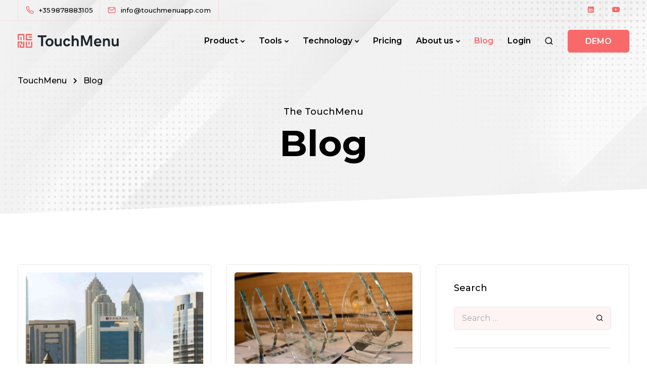

--- FILE ---
content_type: text/html; charset=UTF-8
request_url: https://touchmenuapp.com/blog/
body_size: 24265
content:
<!DOCTYPE html>
<html lang="en-GB">
<head>
<meta charset="UTF-8">
<meta name="viewport" content="width=device-width">
<link rel="profile" href="http://gmpg.org/xfn/11">
<link rel="pingback" href="https://touchmenuapp.com/xmlrpc.php" />
<meta name='robots' content='index, follow, max-image-preview:large, max-snippet:-1, max-video-preview:-1' />
<!-- This site is optimized with the Yoast SEO plugin v20.3 - https://yoast.com/wordpress/plugins/seo/ -->
<title>Hotels and Resorts Blog: News, Trends, Ideas | TouchMenu</title>
<meta name="description" content="Our team of experts creates a well-developed blog about the hospitality industry and the current trends! Read more about the hotel industry here!" />
<link rel="canonical" href="https://touchmenuapp.com/blog/" />
<link rel="next" href="https://touchmenuapp.com/blog/page/2/" />
<meta property="og:locale" content="en_GB" />
<meta property="og:type" content="article" />
<meta property="og:title" content="Hotels and Resorts Blog: News, Trends, Ideas | TouchMenu" />
<meta property="og:description" content="Our team of experts creates a well-developed blog about the hospitality industry and the current trends! Read more about the hotel industry here!" />
<meta property="og:url" content="https://touchmenuapp.com/blog/" />
<meta property="og:site_name" content="TouchMenu" />
<meta property="og:image" content="https://touchmenuapp.com/wp-content/uploads/2023/04/4907157-scaled.jpg" />
<meta property="og:image:width" content="2560" />
<meta property="og:image:height" content="1707" />
<meta property="og:image:type" content="image/jpeg" />
<meta name="twitter:card" content="summary_large_image" />
<script type="application/ld+json" class="yoast-schema-graph">{"@context":"https://schema.org","@graph":[{"@type":["WebPage","CollectionPage"],"@id":"https://touchmenuapp.com/blog/","url":"https://touchmenuapp.com/blog/","name":"Hotels and Resorts Blog: News, Trends, Ideas | TouchMenu","isPartOf":{"@id":"https://touchmenuapp.com/#website"},"datePublished":"2020-09-02T14:56:24+00:00","dateModified":"2023-04-25T07:02:31+00:00","description":"Our team of experts creates a well-developed blog about the hospitality industry and the current trends! Read more about the hotel industry here!","breadcrumb":{"@id":"https://touchmenuapp.com/blog/#breadcrumb"},"inLanguage":"en-GB"},{"@type":"BreadcrumbList","@id":"https://touchmenuapp.com/blog/#breadcrumb","itemListElement":[{"@type":"ListItem","position":1,"name":"Home","item":"https://touchmenuapp.com/"},{"@type":"ListItem","position":2,"name":"Blog"}]},{"@type":"WebSite","@id":"https://touchmenuapp.com/#website","url":"https://touchmenuapp.com/","name":"TouchMenu","description":"Virtual Concierge for Hotels and Resorts","potentialAction":[{"@type":"SearchAction","target":{"@type":"EntryPoint","urlTemplate":"https://touchmenuapp.com/?s={search_term_string}"},"query-input":"required name=search_term_string"}],"inLanguage":"en-GB"}]}</script>
<!-- / Yoast SEO plugin. -->
<link rel='dns-prefetch' href='//kit.fontawesome.com' />
<link rel='dns-prefetch' href='//www.googletagmanager.com' />
<link rel='dns-prefetch' href='//fonts.googleapis.com' />
<link rel='preconnect' href='https://fonts.gstatic.com' crossorigin />
<script>
window._wpemojiSettings = {"baseUrl":"https:\/\/s.w.org\/images\/core\/emoji\/14.0.0\/72x72\/","ext":".png","svgUrl":"https:\/\/s.w.org\/images\/core\/emoji\/14.0.0\/svg\/","svgExt":".svg","source":{"concatemoji":"https:\/\/touchmenuapp.com\/wp-includes\/js\/wp-emoji-release.min.js?ver=6.2"}};
/*! This file is auto-generated */
!function(e,a,t){var n,r,o,i=a.createElement("canvas"),p=i.getContext&&i.getContext("2d");function s(e,t){p.clearRect(0,0,i.width,i.height),p.fillText(e,0,0);e=i.toDataURL();return p.clearRect(0,0,i.width,i.height),p.fillText(t,0,0),e===i.toDataURL()}function c(e){var t=a.createElement("script");t.src=e,t.defer=t.type="text/javascript",a.getElementsByTagName("head")[0].appendChild(t)}for(o=Array("flag","emoji"),t.supports={everything:!0,everythingExceptFlag:!0},r=0;r<o.length;r++)t.supports[o[r]]=function(e){if(p&&p.fillText)switch(p.textBaseline="top",p.font="600 32px Arial",e){case"flag":return s("\ud83c\udff3\ufe0f\u200d\u26a7\ufe0f","\ud83c\udff3\ufe0f\u200b\u26a7\ufe0f")?!1:!s("\ud83c\uddfa\ud83c\uddf3","\ud83c\uddfa\u200b\ud83c\uddf3")&&!s("\ud83c\udff4\udb40\udc67\udb40\udc62\udb40\udc65\udb40\udc6e\udb40\udc67\udb40\udc7f","\ud83c\udff4\u200b\udb40\udc67\u200b\udb40\udc62\u200b\udb40\udc65\u200b\udb40\udc6e\u200b\udb40\udc67\u200b\udb40\udc7f");case"emoji":return!s("\ud83e\udef1\ud83c\udffb\u200d\ud83e\udef2\ud83c\udfff","\ud83e\udef1\ud83c\udffb\u200b\ud83e\udef2\ud83c\udfff")}return!1}(o[r]),t.supports.everything=t.supports.everything&&t.supports[o[r]],"flag"!==o[r]&&(t.supports.everythingExceptFlag=t.supports.everythingExceptFlag&&t.supports[o[r]]);t.supports.everythingExceptFlag=t.supports.everythingExceptFlag&&!t.supports.flag,t.DOMReady=!1,t.readyCallback=function(){t.DOMReady=!0},t.supports.everything||(n=function(){t.readyCallback()},a.addEventListener?(a.addEventListener("DOMContentLoaded",n,!1),e.addEventListener("load",n,!1)):(e.attachEvent("onload",n),a.attachEvent("onreadystatechange",function(){"complete"===a.readyState&&t.readyCallback()})),(e=t.source||{}).concatemoji?c(e.concatemoji):e.wpemoji&&e.twemoji&&(c(e.twemoji),c(e.wpemoji)))}(window,document,window._wpemojiSettings);
</script>
<style>
img.wp-smiley,
img.emoji {
display: inline !important;
border: none !important;
box-shadow: none !important;
height: 1em !important;
width: 1em !important;
margin: 0 0.07em !important;
vertical-align: -0.1em !important;
background: none !important;
padding: 0 !important;
}
</style>
<!-- <link rel='stylesheet' id='reusablec-block-css-css' href='https://touchmenuapp.com/wp-content/plugins/reusable-content-blocks/includes/css/reusablec-block.css?ver=6.2' media='all' /> -->
<!-- <link rel='stylesheet' id='wp-block-library-css' href='https://touchmenuapp.com/wp-includes/css/dist/block-library/style.min.css?ver=6.2' media='all' /> -->
<!-- <link rel='stylesheet' id='classic-theme-styles-css' href='https://touchmenuapp.com/wp-includes/css/classic-themes.min.css?ver=6.2' media='all' /> -->
<link rel="stylesheet" type="text/css" href="//touchmenuapp.com/wp-content/cache/wpfc-minified/kp6ekfuq/68a76.css" media="all"/>
<style id='global-styles-inline-css'>
body{--wp--preset--color--black: #000000;--wp--preset--color--cyan-bluish-gray: #abb8c3;--wp--preset--color--white: #ffffff;--wp--preset--color--pale-pink: #f78da7;--wp--preset--color--vivid-red: #cf2e2e;--wp--preset--color--luminous-vivid-orange: #ff6900;--wp--preset--color--luminous-vivid-amber: #fcb900;--wp--preset--color--light-green-cyan: #7bdcb5;--wp--preset--color--vivid-green-cyan: #00d084;--wp--preset--color--pale-cyan-blue: #8ed1fc;--wp--preset--color--vivid-cyan-blue: #0693e3;--wp--preset--color--vivid-purple: #9b51e0;--wp--preset--gradient--vivid-cyan-blue-to-vivid-purple: linear-gradient(135deg,rgba(6,147,227,1) 0%,rgb(155,81,224) 100%);--wp--preset--gradient--light-green-cyan-to-vivid-green-cyan: linear-gradient(135deg,rgb(122,220,180) 0%,rgb(0,208,130) 100%);--wp--preset--gradient--luminous-vivid-amber-to-luminous-vivid-orange: linear-gradient(135deg,rgba(252,185,0,1) 0%,rgba(255,105,0,1) 100%);--wp--preset--gradient--luminous-vivid-orange-to-vivid-red: linear-gradient(135deg,rgba(255,105,0,1) 0%,rgb(207,46,46) 100%);--wp--preset--gradient--very-light-gray-to-cyan-bluish-gray: linear-gradient(135deg,rgb(238,238,238) 0%,rgb(169,184,195) 100%);--wp--preset--gradient--cool-to-warm-spectrum: linear-gradient(135deg,rgb(74,234,220) 0%,rgb(151,120,209) 20%,rgb(207,42,186) 40%,rgb(238,44,130) 60%,rgb(251,105,98) 80%,rgb(254,248,76) 100%);--wp--preset--gradient--blush-light-purple: linear-gradient(135deg,rgb(255,206,236) 0%,rgb(152,150,240) 100%);--wp--preset--gradient--blush-bordeaux: linear-gradient(135deg,rgb(254,205,165) 0%,rgb(254,45,45) 50%,rgb(107,0,62) 100%);--wp--preset--gradient--luminous-dusk: linear-gradient(135deg,rgb(255,203,112) 0%,rgb(199,81,192) 50%,rgb(65,88,208) 100%);--wp--preset--gradient--pale-ocean: linear-gradient(135deg,rgb(255,245,203) 0%,rgb(182,227,212) 50%,rgb(51,167,181) 100%);--wp--preset--gradient--electric-grass: linear-gradient(135deg,rgb(202,248,128) 0%,rgb(113,206,126) 100%);--wp--preset--gradient--midnight: linear-gradient(135deg,rgb(2,3,129) 0%,rgb(40,116,252) 100%);--wp--preset--duotone--dark-grayscale: url('#wp-duotone-dark-grayscale');--wp--preset--duotone--grayscale: url('#wp-duotone-grayscale');--wp--preset--duotone--purple-yellow: url('#wp-duotone-purple-yellow');--wp--preset--duotone--blue-red: url('#wp-duotone-blue-red');--wp--preset--duotone--midnight: url('#wp-duotone-midnight');--wp--preset--duotone--magenta-yellow: url('#wp-duotone-magenta-yellow');--wp--preset--duotone--purple-green: url('#wp-duotone-purple-green');--wp--preset--duotone--blue-orange: url('#wp-duotone-blue-orange');--wp--preset--font-size--small: 13px;--wp--preset--font-size--medium: 20px;--wp--preset--font-size--large: 36px;--wp--preset--font-size--x-large: 42px;--wp--preset--spacing--20: 0.44rem;--wp--preset--spacing--30: 0.67rem;--wp--preset--spacing--40: 1rem;--wp--preset--spacing--50: 1.5rem;--wp--preset--spacing--60: 2.25rem;--wp--preset--spacing--70: 3.38rem;--wp--preset--spacing--80: 5.06rem;--wp--preset--shadow--natural: 6px 6px 9px rgba(0, 0, 0, 0.2);--wp--preset--shadow--deep: 12px 12px 50px rgba(0, 0, 0, 0.4);--wp--preset--shadow--sharp: 6px 6px 0px rgba(0, 0, 0, 0.2);--wp--preset--shadow--outlined: 6px 6px 0px -3px rgba(255, 255, 255, 1), 6px 6px rgba(0, 0, 0, 1);--wp--preset--shadow--crisp: 6px 6px 0px rgba(0, 0, 0, 1);}:where(.is-layout-flex){gap: 0.5em;}body .is-layout-flow > .alignleft{float: left;margin-inline-start: 0;margin-inline-end: 2em;}body .is-layout-flow > .alignright{float: right;margin-inline-start: 2em;margin-inline-end: 0;}body .is-layout-flow > .aligncenter{margin-left: auto !important;margin-right: auto !important;}body .is-layout-constrained > .alignleft{float: left;margin-inline-start: 0;margin-inline-end: 2em;}body .is-layout-constrained > .alignright{float: right;margin-inline-start: 2em;margin-inline-end: 0;}body .is-layout-constrained > .aligncenter{margin-left: auto !important;margin-right: auto !important;}body .is-layout-constrained > :where(:not(.alignleft):not(.alignright):not(.alignfull)){max-width: var(--wp--style--global--content-size);margin-left: auto !important;margin-right: auto !important;}body .is-layout-constrained > .alignwide{max-width: var(--wp--style--global--wide-size);}body .is-layout-flex{display: flex;}body .is-layout-flex{flex-wrap: wrap;align-items: center;}body .is-layout-flex > *{margin: 0;}:where(.wp-block-columns.is-layout-flex){gap: 2em;}.has-black-color{color: var(--wp--preset--color--black) !important;}.has-cyan-bluish-gray-color{color: var(--wp--preset--color--cyan-bluish-gray) !important;}.has-white-color{color: var(--wp--preset--color--white) !important;}.has-pale-pink-color{color: var(--wp--preset--color--pale-pink) !important;}.has-vivid-red-color{color: var(--wp--preset--color--vivid-red) !important;}.has-luminous-vivid-orange-color{color: var(--wp--preset--color--luminous-vivid-orange) !important;}.has-luminous-vivid-amber-color{color: var(--wp--preset--color--luminous-vivid-amber) !important;}.has-light-green-cyan-color{color: var(--wp--preset--color--light-green-cyan) !important;}.has-vivid-green-cyan-color{color: var(--wp--preset--color--vivid-green-cyan) !important;}.has-pale-cyan-blue-color{color: var(--wp--preset--color--pale-cyan-blue) !important;}.has-vivid-cyan-blue-color{color: var(--wp--preset--color--vivid-cyan-blue) !important;}.has-vivid-purple-color{color: var(--wp--preset--color--vivid-purple) !important;}.has-black-background-color{background-color: var(--wp--preset--color--black) !important;}.has-cyan-bluish-gray-background-color{background-color: var(--wp--preset--color--cyan-bluish-gray) !important;}.has-white-background-color{background-color: var(--wp--preset--color--white) !important;}.has-pale-pink-background-color{background-color: var(--wp--preset--color--pale-pink) !important;}.has-vivid-red-background-color{background-color: var(--wp--preset--color--vivid-red) !important;}.has-luminous-vivid-orange-background-color{background-color: var(--wp--preset--color--luminous-vivid-orange) !important;}.has-luminous-vivid-amber-background-color{background-color: var(--wp--preset--color--luminous-vivid-amber) !important;}.has-light-green-cyan-background-color{background-color: var(--wp--preset--color--light-green-cyan) !important;}.has-vivid-green-cyan-background-color{background-color: var(--wp--preset--color--vivid-green-cyan) !important;}.has-pale-cyan-blue-background-color{background-color: var(--wp--preset--color--pale-cyan-blue) !important;}.has-vivid-cyan-blue-background-color{background-color: var(--wp--preset--color--vivid-cyan-blue) !important;}.has-vivid-purple-background-color{background-color: var(--wp--preset--color--vivid-purple) !important;}.has-black-border-color{border-color: var(--wp--preset--color--black) !important;}.has-cyan-bluish-gray-border-color{border-color: var(--wp--preset--color--cyan-bluish-gray) !important;}.has-white-border-color{border-color: var(--wp--preset--color--white) !important;}.has-pale-pink-border-color{border-color: var(--wp--preset--color--pale-pink) !important;}.has-vivid-red-border-color{border-color: var(--wp--preset--color--vivid-red) !important;}.has-luminous-vivid-orange-border-color{border-color: var(--wp--preset--color--luminous-vivid-orange) !important;}.has-luminous-vivid-amber-border-color{border-color: var(--wp--preset--color--luminous-vivid-amber) !important;}.has-light-green-cyan-border-color{border-color: var(--wp--preset--color--light-green-cyan) !important;}.has-vivid-green-cyan-border-color{border-color: var(--wp--preset--color--vivid-green-cyan) !important;}.has-pale-cyan-blue-border-color{border-color: var(--wp--preset--color--pale-cyan-blue) !important;}.has-vivid-cyan-blue-border-color{border-color: var(--wp--preset--color--vivid-cyan-blue) !important;}.has-vivid-purple-border-color{border-color: var(--wp--preset--color--vivid-purple) !important;}.has-vivid-cyan-blue-to-vivid-purple-gradient-background{background: var(--wp--preset--gradient--vivid-cyan-blue-to-vivid-purple) !important;}.has-light-green-cyan-to-vivid-green-cyan-gradient-background{background: var(--wp--preset--gradient--light-green-cyan-to-vivid-green-cyan) !important;}.has-luminous-vivid-amber-to-luminous-vivid-orange-gradient-background{background: var(--wp--preset--gradient--luminous-vivid-amber-to-luminous-vivid-orange) !important;}.has-luminous-vivid-orange-to-vivid-red-gradient-background{background: var(--wp--preset--gradient--luminous-vivid-orange-to-vivid-red) !important;}.has-very-light-gray-to-cyan-bluish-gray-gradient-background{background: var(--wp--preset--gradient--very-light-gray-to-cyan-bluish-gray) !important;}.has-cool-to-warm-spectrum-gradient-background{background: var(--wp--preset--gradient--cool-to-warm-spectrum) !important;}.has-blush-light-purple-gradient-background{background: var(--wp--preset--gradient--blush-light-purple) !important;}.has-blush-bordeaux-gradient-background{background: var(--wp--preset--gradient--blush-bordeaux) !important;}.has-luminous-dusk-gradient-background{background: var(--wp--preset--gradient--luminous-dusk) !important;}.has-pale-ocean-gradient-background{background: var(--wp--preset--gradient--pale-ocean) !important;}.has-electric-grass-gradient-background{background: var(--wp--preset--gradient--electric-grass) !important;}.has-midnight-gradient-background{background: var(--wp--preset--gradient--midnight) !important;}.has-small-font-size{font-size: var(--wp--preset--font-size--small) !important;}.has-medium-font-size{font-size: var(--wp--preset--font-size--medium) !important;}.has-large-font-size{font-size: var(--wp--preset--font-size--large) !important;}.has-x-large-font-size{font-size: var(--wp--preset--font-size--x-large) !important;}
.wp-block-navigation a:where(:not(.wp-element-button)){color: inherit;}
:where(.wp-block-columns.is-layout-flex){gap: 2em;}
.wp-block-pullquote{font-size: 1.5em;line-height: 1.6;}
</style>
<!-- <link rel='stylesheet' id='contact-form-7-css' href='https://touchmenuapp.com/wp-content/plugins/contact-form-7/includes/css/styles.css?ver=5.7.5.1' media='all' /> -->
<!-- <link rel='stylesheet' id='bootstrap-css' href='https://touchmenuapp.com/wp-content/themes/sway/core/assets/css/bootstrap.min.css?ver=2.9' media='all' /> -->
<!-- <link rel='stylesheet' id='keydesign-style-css' href='https://touchmenuapp.com/wp-content/themes/sway/style.css?ver=2.9' media='all' /> -->
<!-- <link rel='stylesheet' id='kd-addon-style-css' href='https://touchmenuapp.com/wp-content/plugins/keydesign-addon/assets/css/kd_vc_front.css?ver=6.2' media='all' /> -->
<link rel="stylesheet" type="text/css" href="//touchmenuapp.com/wp-content/cache/wpfc-minified/2devs7a7/68a76.css" media="all"/>
<style id='kd-addon-style-inline-css'>
.menu-item-badge,#wrapper .wp-block-search__button,.key-icon-box .ib-badge,.feature-sections-wrapper .play-video .sway-play,.modal-content-contact .redux-social-media-list .fab,.hover_outline_primary:hover .iconita,.kd-icon-list .kd-icon-list-item a:hover,.white-button-form .wpcf7 .wpcf7-submit,.kd-side-panel .panel-close:hover .fa,.topbar #menu-topbar-menu li a:hover,.btn-hover-1 .tt_button:hover .iconita,.side-content-title-label,.background-dropdown-effect .navbar-nav .menu-item-has-children .dropdown-menu a:hover,.business-info-wrapper i,.keydesign-cart .badge,.header-wishlist .badge,.keydesign-cart ul.cart_list li a.kd_checkout_btn:hover,.keydesign-cart ul.cart_list li a.kd_cart_btn:hover,.container .rw-author-details h5,.topbar-phone a:hover,.topbar-email a:hover,.transparent-navigation #menu-topbar-menu li a:hover,.transparent-navigation .navbar.navbar-default .topbar-phone a:hover,.transparent-navigation .navbar.navbar-default .topbar-email a:hover,.tt_button.second-style .iconita,.blog-social-sharing a:hover,.blog-social-sharing a:hover i,#single-page #comments input[type="submit"]:hover,.tt_button.tt_secondary_button,.tt_button.tt_secondary_button .iconita,.team-carousel .owl-item .team-member.design-creative .team-socials a,.format-quote .entry-wrapper:before,.blog-single-title a:hover,.upper-footer i:hover,.wpb-js-composer .vc_tta-container .vc_tta-tabs.vc_tta-tabs-position-left .vc_tta-tab a:hover,.back-to-top,.back-to-top .fa,.pricing-options-container .pricing-option-text.with-tooltip:before,.owl-nav div.owl-next,.owl-nav div.owl-prev,.post .entry-categories a,.portfolio .entry-categories a,.tags a,.tagcloud a,.tags-label,.wpb-js-composer .vc_tta-container .vc_tta-tabs.vc_tta-tabs-position-left .vc_tta-tab.vc_active a,.wpb-js-composer .vc_tta-container .vc_tta-tabs.vc_tta-tabs-position-right .vc_tta-tab a:hover,#landing-page .demos-section .kd-photobox:hover h5,#landing-page .demos-section .kd-photobox h5:after,.wpb-js-composer .vc_tta-container .vc_tta-tabs.vc_tta-tabs-position-right .vc_tta-tab.vc_active a,footer.underline-effect .textwidget a:hover,.kd-price-block .pb-price,.blog_widget.widget_categories ul li a:hover,.team-member.design-classic .kd-team-contact a:hover,#commentform #submit:hover,.kd-panel-subtitle ul>li:before,.kd-panel-subtitle ol>li:before,.tab-text-container ul>li:before,.wpb_text_column ul>li:before,.menubar #main-menu .navbar-nav .mega-menu.menu-item-has-children .dropdown > a,.modal-content-contact .redux-social-media-list i:hover,.related-content .portfolio .post-link:hover,.related-content .portfolio h5 a:hover,#posts-content .post-link:hover,.vc_grid-item-mini .blog-detailed-grid .vc_gitem-post-data.vc_gitem-post-data-source-post_date p:before,.vc_grid-item-mini .blog-detailed-grid .vc_gitem-post-data.vc_gitem-post-data-source-post_date div:before,#posts-content.blog-detailed-grid .entry-meta a:hover,.large-counter .kd_counter_units,.footer_widget .redux-social-media-list i,#single-page .bbp-login-form .user-submit:hover,.menubar #main-menu .navbar-nav .mega-menu.menu-item-has-children .dropdown:hover > a,.kd-photobox .phb-content.text-left .phb-btncontainer a.phb-simple-link,.key-icon-box:hover .ib-link a,.footer-bar .footer-nav-menu ul li a:hover,#popup-modal .close:hover,body.maintenance-mode .container h2,.wpb-js-composer .vc_tta-container .vc_tta.vc_tta-style-classic.vc_tta-tabs-position-top .vc_tta-tabs-container .vc_tta-tabs-list li a:hover,blockquote:before,.feature-sections-wrapper .feature-sections-tabs .nav-tabs a:hover i,.feature-sections-wrapper .feature-sections-tabs .nav-tabs li.active a i,.port-prev.tt_button,.port-next.tt_button,.upper-footer .socials-widget a:hover .fa,.footer_widget ul a:hover,span.bbp-admin-links a:hover,#bbpress-forums #bbp-single-user-details #bbp-user-navigation a:hover,.vc_grid-item-mini .vc_gitem-post-data.vc_gitem-post-data-source-post_date div:before,.vc_grid-item-mini .vc_gitem-post-data.vc_gitem-post-data-source-post_author a:before,.testimonials.slider.with-image .tt-container .author,.vc_grid-item-mini .blog-detailed-grid .vc_btn3-container:hover a,.feature-sections-wrapper .feature-sections-tabs .nav-tabs a:hover,.topbar-lang-switcher ul li a:hover span,.feature-sections-wrapper .feature-sections-tabs .nav-tabs li.active a,div.bbp-breadcrumb a:hover,#bbpress-forums div.bbp-topic-author a.bbp-author-name,#bbpress-forums div.bbp-reply-author a.bbp-author-name,.kd_pie_chart .kd-piechart-icon,.breadcrumbs a:hover,.es-accordion .es-speaker-container .es-speaker-name,.row .vc_toggle_size_md.vc_toggle_simple .vc_toggle_title:hover h4,.row .vc_toggle_size_md.vc_toggle_default .vc_toggle_title:hover h4,.team-member.design-minimal .team-socials a,.wpb-js-composer .vc_tta-container .vc_tta-color-white.vc_tta-style-modern .vc_tta-tab.vc_active a,.tcards_header .tcards-name,.team-member.design-two:hover .team-socials .fab:hover,.team-member.design-two .team-socials .fab:hover,.content-area .vc_basic_grid .vc_grid .blog-detailed-grid .vc_gitem-post-category-name a,.navbar-nav li.dropdown:hover .dropdown-menu:hover li a:hover,.portfolio-meta.share-meta .fa:hover,.blog_widget ul li a:hover,.blog_widget ol li a:hover,#posts-content .entry-meta a:hover,.keydesign-cart:hover .cart-icon,.kd_counter_units,#comments input[type="submit"],.search-submit:hover,.blog-single-content .tags a,.lower-footer a:hover,#posts-content .post .blog-single-title a:hover,#posts-content.blog-minimal-list .blog-single-title a:hover,#posts-content.blog-img-left-list .blog-single-title a:hover,.socials-widget a:hover .fa,.socials-widget a:hover,#customizer .sway-tooltip,.footer_widget .menu li a:hover,.row .vc_toggle_size_md.vc_toggle_simple .vc_toggle_title:hover h4,#single-page .single-page-content .widget ul li a:hover,#comments .reply a:hover,#comments .comment-meta a:hover,#kd-slider .secondary_slider,#single-page .single-page-content .widget ul li.current-menu-item a,.team-socials .fa:hover,#posts-content .post .tt_button:hover .fa,#posts-content .post .tt_button:hover,.pricing-table .tt_button,.topbar-phone .iconsmind-Telephone ,.topbar-email .iconsmind-Mail,.modal-content-contact .key-icon-box .service-heading a:hover,.pricing-table.active .tt_button:hover,.footer-business-content a:hover,.vc_grid-item-mini .vc_gitem-zone .vc_btn3.vc_btn3-style-custom,.star-rating span,.es-accordion .es-heading h4 a:hover,.keydesign-cart ul.product_list_widget .cart-item:hover,#customizer .options a:hover i,#customizer .options a:hover,#single-page input[type="submit"]:hover,.bbp-submit-wrapper .button:hover,#posts-content .post input[type="submit"]:hover,#comments .reply a:hover,.meta-content .tags a:hover,.navigation.pagination .next,.navigation.pagination .prev,.product_meta a:hover,.tags a:hover,.tagcloud a:hover,.tt_button.second-style,.lower-footer .pull-right a:hover,.section .wpcf7-mail-sent-ok,.blog-header-form .wpcf7-mail-sent-ok,.upper-footer .modal-menu-item,.video-socials a:hover .fa,.kd_pie_chart .pc-link a:hover,.vc_grid-item-mini .vc_gitem_row .vc_gitem-col h4:hover,.fa,.far,.fas,.fab,.wpcf7 .wpcf7-submit:hover,.contact .wpcf7-response-output,.video-bg .secondary-button:hover,#headerbg li a.active,#headerbg li a.active:hover,.footer-nav a:hover ,.wpb_wrapper .menu a:hover ,.text-danger,.blog_widget ul li a:before,.pricing i,.content-area .vc_grid .vc_gitem-zone-c .vc_general,code,.subscribe-form header .wpcf7-submit,#posts-content .page-content ul li:before,.chart-content .nc-icon-outline,.chart,.row .vc_custom_heading a:hover,.secondary-button-inverse,.primary-button.button-inverse:hover,.primary-button,a,.services-list a:hover,.kd-process-steps .pss-step-number span,.navbar-default .navbar-nav > .active > a,.pss-link a:hover,.content-area .vc_grid-filter>.vc_grid-filter-item:hover>span,.kd_number_string,.featured_content_parent .active-elem h4,.contact-map-container .toggle-map:hover .fa,.contact-map-container .toggle-map:hover,.testimonials.slider .tt-container:before,.tt_button:hover,div.wpforms-container-full .wpforms-form input[type=submit]:hover,div.wpforms-container-full .wpforms-form button[type=submit]:hover,.nc-icon-outline,.phb-simple-link:hover,.content-area .vc_grid-item-mini:hover .vc_gitem-zone-c .vc_gitem_row .vc_gitem-col h4,.kd-title-label .kd-title-label-transparent,.wpb_text_column ol>li:before,.wpb_text_column ul>li:before,.key-icon-box .ib-link a:hover,.content-area .vc_grid-item-mini .vc_gitem-zone-c .vc_gitem_row .vc_gitem-col h4:after,.content-area .vc_grid-filter>.vc_grid-filter-item.vc_active>span,.features-tabs li.active .tab-title,.wp-block-button .wp-block-button__link:hover,.wp-block-archives li a:hover,.wp-block-categories.wp-block-categories-list li a:hover,.cb-container .cb-img-area i,.kd-counter-icon i,.features-tabs .tab-controls li i,.key-icon-box i,.business-info-wrapper .toggle-map-info,.process-icon i,.blog_widget.widget_product_categories ul li a:hover,.kd-progress-icon i,.side-content-wrapper i.section-icon,.kd-price-block .pb-content-wrap h5 a:hover,.transparent-navigation .navbar:not(.navbar-shrink) #menu-topbar-menu li.current-menu-item a,.transparent-navigation .navbar:not(.navbar-shrink) .navbar-topbar li.current-menu-item a,.topbar #menu-topbar-menu li.current-menu-item a,.topbar li.current-menu-item a {color: #F86969;}.back-to-top.scroll-position-style circle {stroke: #F86969;}.timeline-link:hover,.kd-process-steps.process-number-template .process-text-link:hover,.kd-process-steps.process-number-template ul li:hover .pss-step-number span,.btn-hover-2 .tt_button.hover_solid_white:hover .iconita,.btn-hover-2 .tt_button.hover_solid_white:hover,.btn-hover-2 .tt_button.hover_outline_white:hover .iconita,.btn-hover-2 .tt_button.hover_outline_white:hover,.navbar.navbar-default .menubar .navbar-nav .active > a {color: #F86969!important;}#cookie-notice .cn-button,.content-area .vc_gitem-animate-scaleRotateIn .vc_gitem-zone-b {background-color: #F86969!important;}.play-btn-primary-color .play-video:hover,.play-btn-primary-color .play-video,.play-btn-primary-color.play-video:hover,.play-btn-primary-color.play-video,.feature-sections-wrapper .feature-sections-tabs .nav-tabs li.active a,.pricing-table.active,.key-icon-box:hover .ib-wrapper,.modal-content-inner .wpcf7-not-valid-tip,.section .wpcf7-mail-sent-ok,.toggle-map-info:hover,#main-menu.background-dropdown-effect .navbar-nav .menu-item-has-children .dropdown-menu a:hover,.background-dropdown-effect .navbar-nav .menu-item-has-children .dropdown-menu a:hover,.blog-header-form .wpcf7-mail-sent-ok,.blog-header-form .wpcf7-not-valid-tip,.section .wpcf7-not-valid-tip,.kd-side-panel .wpcf7-not-valid-tip,.kd-process-steps.process-checkbox-template .pss-item:before,.kd-process-steps.process-checkbox-template,.kd-separator,.kd-separator .kd-separator-line {border-color: #F86969;}.timeline-item-wrapper.full-link-card:hover + .timeline-item-arrow + .timeline-item-point,.fm-wrapper .fm-list li.active a,.fm-wrapper .fm-list li a:hover,.pricing .pricing-price.sale-yes .pt-normal-price:after,#cookie-notice .cn-button,.theme-sway .select2-container--default .select2-results__option--highlighted[aria-selected],.theme-sway .select2-container--default .select2-results__option--highlighted[data-selected],#product-content .blog-social-sharing a:hover,.modal-content-contact .redux-social-media-list a:hover,.kd-icon-wrapper.icon-square,.feature-sections-wrapper .feature-sections-tabs .nav-tabs a:before,.kd-panel-subtitle ul>li:before,.tab-text-container ul>li:before,.side-content-text ul>li:before,.wpb_text_column ul>li:before,.scroll-down-wrapper a,.video-modal .modal-content .close:hover,#single-page .bbp-login-form .user-submit,.bbpress #user-submit,.gform_wrapper .gform_footer input.button,.gform_wrapper .gform_footer input[type=submit],input[type="button"].ninja-forms-field,.modal-content-inner .wpcf7-submit:hover,.searchform #searchsubmit,#kd-slider,.kd-contact-form.light_background .wpcf7 .wpcf7-submit,.footer-newsletter-form .wpcf7 .wpcf7-submit,.kd_progressbarfill,.phone-wrapper,.kd-process-steps.process-number-template ul li .pss-container:before,.wpb_wrapper #loginform .button,.email-wrapper,.footer-business-info.footer-socials a:hover,.parallax.with-overlay:after,.content-area .vc_grid-filter>.vc_grid-filter-item span:after,.tt_button.tt_secondary_button:hover,.pricing-table .tt_button:hover,.modal-content-inner .wpcf7-not-valid-tip,.kd-side-panel .wpcf7-not-valid-tip,.tt_button.second-style:hover,.pricing-table.active .tt_button,#customizer .screenshot a,.heading-separator,.content-area .vc_grid-item-mini .vc_gitem-zone-c .vc_gitem_row .vc_gitem-col h4:before,.features-tabs .tab-controls li:after,.features-tabs li .tab-text-container:before,.blog-header-form .wpcf7-not-valid-tip,.section .wpcf7-not-valid-tip,.port-prev.tt_button:hover,.port-next.tt_button:hover,.owl-buttons div:hover,.row .vc_toggle_default .vc_toggle_icon,.row .vc_toggle_default .vc_toggle_icon::after,.row .vc_toggle_default .vc_toggle_icon::before,.upper-footer .modal-menu-item:hover,.contact-map-container .toggle-map,.portfolio-item .portfolio-content,.tt_button,.owl-dot span,.pricing .secondary-button.secondary-button-inverse:hover,.with-overlay .parallax-overlay,.secondary-button.secondary-button-inverse:hover,.secondary-button,#kd-slider .bullet-bar.tparrows,.primary-button.button-inverse,#posts-content .post input[type="submit"],.btn-xl,.with-overlay,.vc_grid-item-mini .vc_gitem-zone .vc_btn3.vc_btn3-style-custom:hover,.separator,.cb-container.cb_main_color:hover,.keydesign-cart .buttons .btn:hover,#single-page #comments input[type="submit"]:hover,.contact-map-container .toggle-map:hover,.wpcf7 .wpcf7-submit:hover,.owl-dot span,.features-tabs .tab.active,.pricing-table.DetailedStyle.active .pricing-title .pricing-title-content,.content-area .vc_grid .vc-gitem-zone-height-mode-auto.vc_gitem-zone.vc_gitem-zone-a:before,.row .vc_toggle_simple .vc_toggle_title:hover .vc_toggle_icon::after,.row .vc_toggle_simple .vc_toggle_title:hover .vc_toggle_icon::before,.wpcf7 .wpcf7-submit,.navigation.pagination .next:hover,#single-page .vc_col-sm-3 .wpcf7 .wpcf7-submit,.spinner:before,.toggle-map-info:hover,.content-area .vc_grid .vc_gitem-zone-c .vc_general:hover,.content-area .vc_grid-item-mini .vc_gitem-animate-fadeIn .vc_gitem-zone.vc_gitem-zone-a:before,.keydesign-cart .badge,.header-wishlist .badge,.tags a:after,.tagcloud a:after,.post .entry-categories a:before,.portfolio .entry-categories a:before,div.wpcf7 .wpcf7-form .ajax-loader,#bbp_search_submit,.bbp-submit-wrapper .button,div.wpforms-container-full .wpforms-form input[type=submit],div.wpforms-container-full .wpforms-form button[type=submit],.comparison-pricing-table .vc_custom_heading.active,.comparison-pricing-table .pricing-row.active,#commentform #submit,footer.underline-effect .textwidget a:after,footer.underline-effect .navbar-footer li a:after,footer.underline-effect .footer_widget .menu li a:after,#main-menu.underline-effect .navbar-nav .mega-menu .dropdown-menu .menu-item a:after,#main-menu.underline-effect .navbar-nav .menu-item .dropdown-menu .menu-item a:after,.kd-process-steps.process-checkbox-template .pss-step-number span:before,.kd-process-steps.process-checkbox-template .pss-step-number:before,.kd-process-steps.process-checkbox-template .pss-item:before,.blog-page-numbers li.active a,.owl-nav div.owl-next:hover,.owl-nav div.owl-prev:hover,.content-area .vc_basic_grid .vc_grid .blog-detailed-grid .vc_gitem-post-category-name a:hover,.tags a:before,.tagcloud a:before,.kd-price-switch .price-slider,.team-member.design-classic .kd-team-contact .kd-team-email:before,.team-member.design-classic .kd-team-contact .kd-team-phone:before,.team-member.design-creative .team-image:before,.ib-hover-2.key-icon-box:hover .ib-wrapper,.team-member.design-classic .team-socials a:hover,.tags a:hover,.tagcloud a:hover,.tags-label:hover,.post .entry-categories a:hover,.portfolio .entry-categories a:hover,.blog_widget ul.redux-social-media-list li a:hover,.kd-title-label .kd-title-label-transparent::before,.kd-title-label .kd-title-label-solid::before,.rebar-wrapper .rebar-element,.jr-insta-thumb ul.thumbnails li a:after,.wpb-js-composer .vc_tta-container .vc_tta.vc_tta-style-classic.vc_tta-tabs-position-top .vc_tta-tabs-container .vc_tta-tabs-list li.vc_active a:before,.cb-container .cb-wrapper:after,.content-area .vc_basic_grid .vc_grid .blog-detailed-grid .vc_gitem-post-category-name a:before,.team-member.design-classic .team-socials a:after,.navigation.pagination .prev:hover,.kd-shapes.shape_dots,.cd-handle,.timeline-item-wrapper.full-link-card .timeline-full-link:hover,.feature-sections-wrapper .feature-sections-tabs .nav-tabs a .nav-number,#landing-page .demos-section .kd-photobox h5:before,.kd-panel-phone:hover,.kd-panel-email:hover,.kd-panel-social-list .redux-social-media-list a:hover,footer.underline-effect .footer_widget ul li.cat-item a:after,.play-btn-primary-color .play-video,.theme-sway .cn-button.bootstrap,.wp-block-button__link {background-color: #F86969;}.key-icon-box .ib-badge,.kd-side-panel div.wpforms-container-full .wpforms-form input[type=email],.kd-side-panel div.wpforms-container-full .wpforms-form input[type=number],.kd-side-panel div.wpforms-container-full .wpforms-form input[type=search],.kd-side-panel div.wpforms-container-full .wpforms-form input[type=text],.kd-side-panel div.wpforms-container-full .wpforms-form input[type=url],.kd-side-panel div.wpforms-container-full .wpforms-form select,.kd-side-panel div.wpforms-container-full .wpforms-form textarea,.kd-side-panel .kd-panel-wrapper .wpcf7 .wpcf7-text,.kd-side-panel .kd-panel-wrapper .wpcf7 .wpcf7-text,.kd-side-panel .kd-panel-wrapper .wpcf7 textarea,.kd-side-panel .kd-panel-wrapper .wpcf7 .wpcf7-select,.back-to-top,.search .search-form .search-field,#wrapper .blog_widget .wp-block-search .wp-block-search__input,#posts-content .wp-block-search input[type="search"],.blog_widget .search-form .search-field,.blog-page-numbers li:not(.active) a:hover,.vc_row.vc_row-main-color-overlay,#single-page .bbp-login-form,div.wpforms-container-full .wpforms-form input[type=email],div.wpforms-container-full .wpforms-form input[type=number],div.wpforms-container-full .wpforms-form input[type=search],div.wpforms-container-full .wpforms-form input[type=text],div.wpforms-container-full .wpforms-form input[type=url],div.wpforms-container-full .wpforms-form select,div.wpforms-container-full .wpforms-form textarea,.wpcf7 .wpcf7-select,.wpcf7-form textarea,.wpcf7 input[type="file"],.wpb_wrapper #loginform .input,.wpcf7 input[type="date"],.wpcf7 .wpcf7-text,.wpcf7 .wpcf7-select,.wpcf7 .wpcf7-email,.wpcf7 .wpcf7-select,.wpcf7 .wpcf7-select,.single-post-layout-two .blog-single-header-wrapper,.tags a,.tagcloud a,.tags-label,#single-page #comments input[type="text"],#single-page #comments input[type="email"],#comments input[type="text"],#comments input[type="email"],#comments input[type="url"],#commentform textarea,#commentform input[type="text"],#commentform input[type="email"],.page-404,#customizer .options a:hover,.keydesign-cart .badge,.header-wishlist .badge,.post .entry-categories a,.portfolio .entry-categories a,.author-box-wrapper,.content-area .vc_basic_grid .vc_grid .blog-detailed-grid .vc_gitem-post-category-name a,.team-member.design-classic .team-socials a,.owl-nav div.owl-next,.owl-nav div.owl-prev,.vc_tta-panels .vc_tta-panel.medium-section,.blog-subscribe-wrapper:before,#bbpress-forums div.bbp-forum-header,#bbpress-forums div.bbp-topic-header,#bbpress-forums div.bbp-reply-header,.kd-panel-phone:after,.kd-panel-email:after,.testimonials.slider.without-image .tt-image,.search .topbar-search .search-form .search-field,.topbar-search .search-form .search-field,#bbpress-forums #bbp-single-user-details #bbp-user-navigation li.current a,#bbpress-forums li.bbp-header,#bbpress-forums li.bbp-footer,.bbpress .entry-header.blog-header,.entry-header {background-color: #F8696912;}.menu-item-badge {background-color: #F869691f;}.back-to-top.scroll-position-style {box-shadow: inset 0 0 0 2px #F8696966;}.fm-wrapper,.key-icon-box.icon-with-shadow .ib-icon-wrapper,.btn-hover-1 .tt_button:hover,.btn-hover-1 .content-area .vc_grid .vc_gitem-zone-c .vc_general:hover,.btn-hover-1 .tt_button.modal-menu-item:hover,.btn-hover-1 .vc_grid-item-mini .blog-detailed-grid .vc_btn3-container a:hover {box-shadow: 0 15px 35px #F8696926;}.with-shadow {box-shadow: 0 20px 70px #F8696933;}#main-menu .navbar-nav .mega-menu > .dropdown-menu:before,.footer-bar,.upper-footer,.lower-footer .container,.blog-page-numbers li:not(.active) a:hover,.tb-border-design .topbar-extra-content,.tb-border-design .topbar-socials a,.topbar #menu-topbar-menu li,.navbar-topbar li,.tb-border-design .topbar-left-content,.tb-border-design .topbar-right-content,.tb-border-design .topbar-phone,.tb-border-design .topbar-email,.tb-border-design .topbar-opening-hours,.business-info-wrapper .toggle-map-info,.topbar {border-color: #F8696926;}.business-info-wrapper i {border-color: #F869694d;}#product-content .blog-social-sharing a:hover,.modal-content-contact .redux-social-media-list a:hover,#single-page .bbp-login-form .user-submit,#single-page #comments input[type="submit"]:hover,.navigation.pagination .next,.navigation.pagination .prev,.upper-footer .modal-menu-item,.wpcf7 .wpcf7-submit:hover,.tt_button,div.wpforms-container-full .wpforms-form input[type=submit]:hover,div.wpforms-container-full .wpforms-form button[type=submit]:hover,.navigation.pagination .next,.navigation.pagination .prev,.pricing.active,#user-submit,#bbp_search_submit,.bbp-submit-wrapper .button,.vc_grid-item-mini .vc_gitem-zone .vc_btn3.vc_btn3-style-custom,.primary-button.button-inverse:hover,.primary-button.button-inverse,.wpcf7 .wpcf7-submit,.wpb_wrapper #loginform .button,.owl-buttons div:hover,.content-area .vc_grid .vc_gitem-zone-c .vc_general,#commentform #submit,.blog_widget ul.redux-social-media-list li a:hover,div.wpforms-container-full .wpforms-form input[type=submit],div.wpforms-container-full .wpforms-form button[type=submit],.wp-block-button__link,#posts-content .post input[type="submit"],.owl-dot.active span,.owl-dot:hover span {border: 1px solid #F86969;}div.wpcf7 .wpcf7-form .ajax-loader {border: 5px solid #F86969;}.timeline-item-wrapper.full-link-card:hover + .timeline-item-arrow,.page-404 .tt_button,#wrapper .widget-title,.blockquote-reverse,.testimonials.slider.owl-dot.active span,.tags a:hover,.tagcloud a:hover,.contact-map-container .toggle-map:hover,.navigation.pagination .next:hover,.navigation.pagination .prev:hover,.contact .wpcf7-response-output,.video-bg .secondary-button,#single-page .single-page-content .widget .widgettitle,.image-bg .secondary-button,.contact .wpcf7-form-control-wrap textarea.wpcf7-form-control:focus,.contact .wpcf7-form-control-wrap input.wpcf7-form-control:focus,.team-member-down:hover .triangle,.team-member:hover .triangle,.comparison-pricing-table .vc_custom_heading.active,.comparison-pricing-table .pricing-row.active,.features-tabs .tab.active:after,.tabs-image-left.features-tabs .tab.active:after,.secondary-button-inverse,.kd-panel-social-list .redux-social-media-list a:hover,.kd-process-steps.process-number-template ul li:hover,.wpb-js-composer .vc_tta-container .vc_tta.vc_tta-style-classic.vc_tta-tabs-position-top .vc_tta-tabs-container .vc_tta-tabs-list li.vc_active a,.kd-panel-phone:hover,.kd-panel-email:hover,.vc_separator .vc_sep_holder .vc_sep_line {border-color: #F86969;}.wpb-js-composer .vc_tta-container .vc_tta-tabs.vc_tta-tabs-position-left .vc_tta-tab.vc_active a,.wpb-js-composer .vc_tta-container .vc_tta-tabs.vc_tta-tabs-position-right .vc_tta-tab.vc_active a,.wpb-js-composer .vc_tta-container .vc_tta-tabs.vc_tta-tabs-position-left .vc_tta-tab.vc_active,.wpb-js-composer .vc_tta-container .vc_tta-tabs.vc_tta-tabs-position-right .vc_tta-tab.vc_active {border-bottom-color: #F86969;}.wpb-js-composer .vc_tta-container.vc_tta-tabs.vc_tta-tabs-position-left .vc_tta-tab:before {border-right: 9px solid #F86969;}.wpb-js-composer .vc_tta-container .vc_tta.vc_tta-style-classic.vc_tta-tabs-position-top .vc_tta-tabs-container .vc_tta-tabs-list li:before {border-top: 9px solid #F86969;}.cd-handle.draggable,.tt_button.btn_secondary_color.tt_secondary_button:hover,.tt_button.btn_secondary_color,.modal-content-inner .wpcf7-submit:hover,.woocommerce .button:hover,.woocommerce div.product form.cart .button:hover,#wrapper.btn-hover-2 .wpcf7 .wpcf7-submit:hover,.btn-hover-2 #commentform #submit:hover,.btn-hover-2 .kd-panel-contact .wpcf7-submit:hover,.play-btn-secondary-color .play-video {background-color: #F86969;}.key-icon-box .ib-link a:hover,.tt_button.btn_secondary_color.tt_secondary_button .iconita,.tt_button.btn_secondary_color.tt_secondary_button,.tt_button.btn_secondary_color:hover {color: #F86969;}.woocommerce .button:hover,.woocommerce div.product form.cart .button:hover,.tt_button.btn_secondary_color {border: 1px solid #F86969;}.play-btn-secondary-color .play-video:hover,.play-btn-secondary-color .play-video,.play-btn-secondary-color.play-video:hover,.play-btn-secondary-color.play-video,.modal-content-inner .wpcf7-submit:hover,#wrapper.btn-hover-2 .wpcf7 .wpcf7-submit:hover,.btn-hover-2 #commentform #submit:hover,.btn-hover-2 .kd-panel-contact .wpcf7-submit:hover {border-color: #F86969;}h1,h2,h3,h4,h5,.wp-block-search .wp-block-search__label,.wpcf7-form-control-wrap .wpcf7-checkbox,.yith-wcwl-add-to-wishlist a:hover,.yith-wcwl-add-button a:hover .yith-wcwl-icon,.yith-wcwl-add-button a:hover span,.topbar #menu-topbar-menu li a,#wrapper .yith-wcwl-add-to-wishlist .feedback,.kd_progress_bar .kd_progb_head .kd-progb-title h4,.es-accordion .es-heading h4 a,.wpb-js-composer .vc_tta-color-white.vc_tta-style-modern .vc_tta-tab>a:hover,#comments .fn,#bbpress-forums li.bbp-header *,#comments .fn a,.portfolio-block h4,.rw-author-details h4,.vc_grid-item-mini .vc_gitem_row .vc_gitem-col h4,.team-content h5,.key-icon-box .service-heading,.post a:hover,#bbpress-forums #bbp-single-user-details #bbp-user-navigation a,div.bbp-breadcrumb a,.kd_pie_chart .kd_pc_title,.kd_pie_chart .pc-link a,.testimonials .tt-content h4,.kd-photobox .phb-content h4,.kd-process-steps .pss-text-area h4,.widget-title,.kd-promobox .prb-content h4,.bp-content h4,.reply-title,.product_meta,.blog-header .section-heading,.tcards-title,.pss-link a,.navbar-default .nav li a,.logged-in .navbar-nav a,.navbar-nav .menu-item a,.portfolio-block strong,.keydesign-cart .nc-icon-outline-cart,.portfolio-meta.share-meta .fa,.subscribe input[type="submit"],.pricing-title,.wpb-js-composer .vc_tta-container .vc_tta-color-white.vc_tta-style-modern .vc_tta-tab>a,.rw_rating .rw-title,.group_table .label,.cb-container.cb_transparent_color:hover .cb-heading,.app-gallery .ag-section-desc h4,.single-post .wpb_text_column strong,.owl-buttons div,.modal-content-contact .key-icon-box .service-heading a,.page-404 .section-subheading,.showcoupon:hover,.pricing-table .pricing-img i,.navbar-default .navbar-nav > li > a:hover,.testimonials.slider.with-image .tt-container h6,.socials-widget a:hover .fa,.socials-widget a:hover,.owl-nav div,#comments label,.author-box-wrapper .author-name h6,.keydesign-cart .empty-cart,.play-video:hover .fa-play,.author-website,.post-link:hover,#comments .reply a:hover,.author-desc-wrapper a:hover,.blog-single-content .tags a:hover,.kd-price-block .pb-content-wrap .pb-pricing-wrap,.blog-single-title a,.navbar-topbar li a:hover,.fa.toggle-search:hover,.tt_secondary_button.tt_third_button:hover,.tt_secondary_button.tt_third_button:hover .fa,.keydesign-cart .subtotal,#single-page p.cart-empty,blockquote cite,.cta-icon i,.comparison-pricing-table .mobile-title,.pricing .pricing-option strong,.pricing-table.DetailedStyle .pricing .pricing-price,body.maintenance-mode .countdown,.feature-sections-wrapper .feature-sections-tabs .nav-tabs a,.team-member.design-minimal .team-socials a:hover,.rw-link a:hover,.tcards-link a:hover,.team-link a:hover,.feature-sections-wrapper .side-content-wrapper .simple-link:hover,.breadcrumbs,.kd_pie_chart .pc_percent_container,.product_meta a:hover,.modal-content-contact .key-icon-box.icon-left.icon-default .fa,.navbar-default .nav:hover > li.dropdown:hover > a,#posts-content.blog-detailed-grid .entry-meta a,.feature-sections-wrapper .feature-sections-tabs .nav-tabs a i,.vc_toggle_simple .vc_toggle_title .vc_toggle_icon::after,.vc_toggle_simple .vc_toggle_title .vc_toggle_icon::before,.testimonials .tt-content .content,.es-accordion .es-time,.es-accordion .es-time i,.related-content .portfolio .post-link,.phb-simple-link,.breadcrumbs a,.blog_widget.widget_categories ul li,.blog_widget.widget_categories ul li a,.blog_widget.widget_product_categories ul li,.blog_widget.widget_product_categories ul li a,.topbar-search .search-form .search-submit,.fa.toggle-search,.wpb-js-composer .vc_tta-container .vc_tta.vc_tta-style-classic.vc_tta-tabs-position-top .vc_tta-tabs-container .vc_tta-tabs-list li.vc_active a,.blog_widget.widget_recent_entries a,.keydesign-cart a .cart-icon-container,.header-wishlist a,.blog_widget ul.redux-social-media-list li a:hover,.topbar-socials a:hover i,.kd-icon-list .kd-icon-list-item,.kd-icon-list .kd-icon-list-item a,.cb-simple-link:hover,.topbar-phone,.topbar-email,.topbar-opening-hours,.kd-ps-wrapper:not(.active) .ps-default-variant,.kd-ps-wrapper.active .ps-secondary-variant,.vc_custom_heading.post-link,.team-member.design-classic .kd-team-contact a:hover,.team-member.design-classic .kd-team-contact a:hover span,.entry-meta .comment-number,.testimonials.slider .tt-content h6,.kd_progressbarmarker,.tcards_message,.kd-counter-icon i,.kd_counter_text,.kd-process-steps.process-number-template .process-text-link,.key-icon-box .ib-wrapper .ib-list li,.kd-photobox .phb-content.text-left .phb-btncontainer a.phb-simple-link:hover,.blog-detailed-grid .vc_gitem-post-data-source-post_date,.blog-detailed-grid .vc_gitem-post-data-source-post_author a,.sliding-box-link:hover,.pricing .pricing-price,.pricing .pricing-option,.pricing-options-container .pricing-tooltip-content,.pricing-options-container .pricing-tooltip-content p,.kd-side-panel .panel-close .fa,.tcards_wrapper .tcards_message h6,.team-member.design-classic .team-socials a span,#posts-content .post-link {color: #000000;}.ib-link.iconbox-main-color a:hover{color: #000000 !important;}#wrapper .yith-wcwl-share li a:hover,.vc_toggle.vc_toggle_default .vc_toggle_icon,.row .vc_toggle_size_md.vc_toggle_default .vc_toggle_title .vc_toggle_icon:before,.row .vc_toggle_size_md.vc_toggle_default .vc_toggle_title .vc_toggle_icon:after,.searchform #searchsubmit:hover {background-color: #000000;}.menubar #main-menu .navbar-nav .mega-menu.menu-item-has-children .dropdown > a {color: #000000 !important;}.navbar-default .navbar-toggle .icon-bar,.navbar-toggle .icon-bar:before,.navbar-toggle .icon-bar:after {background-color: #000000;}.navbar.navbar-default.navbar-shrink .navbar-toggle .icon-bar,.navbar.navbar-default.navbar-shrink .navbar-toggle .icon-bar:before,.navbar.navbar-default.navbar-shrink .navbar-toggle .icon-bar:after {background-color: #000000;}.kd-contact-form.light_background .wpcf7 .wpcf7-submit:hover {background-color: #000000 !important;}.kd_counter_number:after {background-color: #000000;}.testimonials.slider .owl-dot:hover span {border-color: #000000;}.cb-container.cb_transparent_color:hover .cb-text-area p {color: #000000;}.wpcf7 .wpcf7-text::-webkit-input-placeholder { color: #000000; }.wpcf7 .wpcf7-text::-moz-placeholder { color: #000000; }.wpcf7 .wpcf7-text:-ms-input-placeholder { color: #000000; }.wpcf7-form-control-wrap .wpcf7-textarea::-webkit-input-placeholder { color: #000000; }.wpcf7-form-control-wrap .wpcf7-textarea::-moz-placeholder {color: #000000; }.wpcf7-form-control-wrap .wpcf7-textarea:-ms-input-placeholder {color: #000000; }.footer-newsletter-form .wpcf7-form .wpcf7-email,.footer-business-info.footer-socials a,.upper-footer {background-color: #212240;}.upper-footer {border-color: #212240;}.footer-business-info,.lower-footer {background-color: #212240;}.lower-footer,.upper-footer .textwidget p,.upper-footer .textwidget,.upper-footer,.upper-footer .socials-widget .fa,.footer_widget p {color: #BDBEC8;}.upper-footer i,.lower-footer a,.upper-footer .widget-title,.upper-footer .modal-menu-item {color: #FFFFFF;}.upper-footer .widget-title,.upper-footer #wp-calendar caption,.footer_widget .menu li a,.lower-footer ul li.cat-item a,.footer-bar .footer-nav-menu ul li a,.footer-nav-menu .navbar-footer li a,.lower-footer span,.lower-footer a {}.transparent-navigation .navbar:not(.navbar-shrink) #menu-topbar-menu li a:hover,.transparent-navigation .navbar:not(.navbar-shrink) .topbar-contact a:hover span,.transparent-navigation .navbar:not(.navbar-shrink) .topbar-contact a:hover i,.topbar-lang-switcher ul li a:hover span,#menu-topbar-menu a:hover,.topbar #menu-topbar-menu li a:hover,.transparent-navigation .navbar:not(.navbar-shrink) .topbar-socials a:hover .fab,.topbar .redux-social-media-list a:hover .fab,.navbar-topbar a:hover,.navbar.navbar-default .topbar-phone a:hover,.navbar.navbar-default .topbar-email a:hover {}.navbar.navbar-default.contained .container,.navbar.navbar-default .menubar,.navbar.navbar-default.navbar-shrink.fixed-menu,.keydesign-cart .keydesign-cart-dropdown,.navbar.navbar-default .dropdown-menu,#main-menu .navbar-nav .mega-menu > .dropdown-menu:before {background-color: #FFFFFF !important;}.navbar-shrink #main-menu .navbar-nav .mega-menu > .dropdown-menu:before,.keydesign-cart .keydesign-cart-dropdown,#main-menu .navbar-nav.navbar-shrink .menu-item-has-children .dropdown-menu,.navbar-nav.navbar-shrink .menu-item-has-children .dropdown-menu,.navbar.navbar-default.navbar-shrink .keydesign-cart .keydesign-cart-dropdown,.navbar.navbar-default.navbar-shrink .dropdown-menu,.navbar.navbar-default.navbar-shrink.contained .container,body:not(.transparent-navigation) .navbar.navbar-default.contained .container,.navbar.navbar-default.navbar-shrink .menubar {background-color: #FFFFFF !important;}.navbar-default .toggle-search,.navbar-default .cart-icon-container,.navbar-default .header-wishlist a,.navbar-default .menu-item-has-children .mobile-dropdown,.navbar-default .menu-item-has-children:hover .dropdown-menu .dropdown:before,.navbar.navbar-default .mobile-cart .keydesign-cart .cart-icon,.keydesign-cart .nc-icon-outline-cart,.transparent-navigation .navbar.navbar-default .menubar .navbar-nav .dropdown-menu a,.navbar.navbar-default .menubar .navbar-nav a {color: #000000 !important;}@media (min-width: 1269px) {.transparent-navigation .navbar.navbar-default,.transparent-navigation .navbar.navbar-default .container,.transparent-navigation .navbar.navbar-default.contained,.transparent-navigation .navbar .topbar,.transparent-navigation .navbar .menubar {background-color: transparent !important;}.transparent-navigation .navbar:not(.navbar-shrink) #menu-topbar-menu li a,.transparent-navigation .navbar:not(.navbar-shrink) .navbar-topbar li a,.transparent-navigation .navbar:not(.navbar-shrink) .topbar-phone .iconsmind-Telephone,.transparent-navigation .navbar:not(.navbar-shrink) .topbar-email .iconsmind-Mail,.transparent-navigation .navbar:not(.navbar-shrink) .topbar-socials a .fab,.transparent-navigation .navbar:not(.navbar-shrink) .navbar.navbar-default .topbar-phone a,.transparent-navigation .navbar:not(.navbar-shrink) .topbar-email a,.transparent-navigation .navbar:not(.navbar-shrink) .topbar-contact i,.transparent-navigation .navbar:not(.navbar-shrink) .topbar-contact span,.transparent-navigation .navbar:not(.navbar-shrink) .topbar-opening-hours,.transparent-navigation .topbar-lang-switcher ul,.transparent-navigation .topbar-lang-switcher ul:not(:hover) li a,.transparent-navigation .navbar.navbar-default:not(.navbar-shrink) .topbar-search .fa.toggle-search:not(.fa-times),.transparent-navigation .navbar.navbar-default:not(.navbar-shrink) .nav > .menu-item > a,.transparent-navigation .navbar:not(.navbar-shrink) .keydesign-cart .cart-icon-container,.transparent-navigation .navbar:not(.navbar-shrink) .sway-heart,.transparent-navigation .navbar:not(.navbar-shrink) #logo .logo {}.transparent-navigation .navbar.navbar-default:not(.navbar-shrink) .keydesign-cart svg,.transparent-navigation .navbar:not(.navbar-shrink) .topbar .keydesign-cart svg {fill: #fff!important; }}.navbar-default.navbar-shrink .toggle-search,.navbar-default.navbar-shrink .cart-icon-container,.navbar-default.navbar-shrink .header-wishlist a,.navbar-default.navbar-shrink .menubar #main-menu .navbar-nav .mega-menu.menu-item-has-children .dropdown > a,.navbar-default.navbar-shrink .menu-item-has-children .mobile-dropdown,.navbar-default.navbar-shrink .menu-item-has-children:hover .dropdown-menu .dropdown:before,.keydesign-cart ul.product_list_widget .subtotal strong,.keydesign-cart ul.product_list_widget .cart-item,.keydesign-cart ul.product_list_widget .product-quantity,.keydesign-cart .subtotal .amount,.transparent-navigation .navbar-shrink#logo .logo,#main-menu .navbar-nav.navbar-shrink .menu-item-has-children .mobile-dropdown,#main-menu .navbar-nav.navbar-shrink .menu-item-has-children:hover .dropdown-menu .dropdown:before,#main-menu .navbar-nav.navbar-shrink .menu-item-has-children .dropdown-menu a,.transparent-navigation .navbar.navbar-default.navbar-shrink .menubar .navbar-nav .dropdown-menu a,.navbar.navbar-default.navbar-shrink .keydesign-cart .keydesign-cart-dropdown,.navbar.navbar-default.navbar-shrink .keydesign-cart .nc-icon-outline-cart,.navbar.navbar-default.navbar-shrink .menubar .navbar-nav a,.navbar.navbar-default.navbar-shrink .keydesign-cart .cart-icon {color: #000000 !important;}.navbar-default .nav:hover > li.dropdown:hover > a,.navbar.navbar-default.navbar-shrink .menubar .navbar-nav a:hover,.transparent-navigation .navbar.navbar-default:not(.navbar-shrink) .nav > .menu-item > a:hover,.transparent-navigation .navbar.navbar-default .menubar .navbar-nav .dropdown-menu a:hover,.navbar.navbar-default .menubar .navbar-nav .active > a:hover,.navbar.navbar-default .navbar-nav a:hover {color: #F86969 !important;}#main-menu.underline-effect .navbar-nav .mega-menu .dropdown-menu .menu-item a:after,#main-menu.underline-effect .navbar-nav .menu-item .dropdown-menu .menu-item a:after {background: #F86969 !important;}#logo .logo {color: #000000;}.transparent-navigation .navbar-shrink #logo .logo,.navbar-shrink #logo .logo {color: #39364e;}body,.key-icon-box a p,.box,.cb-text-area p,body p ,.upper-footer .search-form .search-field,.upper-footer select,.footer_widget .wpml-ls-legacy-dropdown a,.footer_widget .wpml-ls-legacy-dropdown-click a {color: #000000;font-weight: 400;font-family: Montserrat;font-size: 16px;line-height: 20px;}.key-icon-box a p,.key-icon-box a:hover p {color: #000000;}.container #logo .logo {}.container h1 {color: #000000;font-weight: 700;font-family: Montserrat;font-size: 72px;line-height: 80px;text-transform: capitalize;letter-spacing: 0px;}.container h2,#popup-modal .modal-content h2 {color: #000000;font-weight: 700;font-family: Montserrat;font-size: 40px;text-align: justify;line-height: 55px;text-transform: none;letter-spacing: 0px;}.container h3,.kd-panel-header .kd-panel-title {color: #000000;font-weight: 600;font-family: Montserrat;font-size: 24px;text-align: inherit;line-height: 30px;text-transform: none;letter-spacing: 0px;}.content-area .vc_grid-item-mini .vc_gitem_row .vc_gitem-col h4,.container h4,.kd-photobox .phb-content h4,.content-area .vc_grid-item-mini .vc_gitem_row .vc_gitem-col h4 {color: #000000;font-weight: 600;font-family: Montserrat;font-size: 20px;text-align: inherit;line-height: 25px;text-transform: none;letter-spacing: 0px;}.vc_grid-item-mini .vc_custom_heading h5,#wrapper .widget-title,.container h5 {color: #000000;font-weight: 500;font-family: Montserrat;font-size: 18px;line-height: 23px;text-transform: none;letter-spacing: 0px;}.container h6,.key-icon-box h6.service-heading {color: #000000;font-weight: 500;font-family: Montserrat;font-size: 18px;line-height: 23px;text-transform: none;letter-spacing: 0px;}.blog-page-numbers li a,.breadcrumbs,.bbpress .blog_widget dd strong,.topbar #menu-topbar-menu li a,.blog-page-heading .section-subheading,.container h6 {color: #000000;}.topbar-phone,.topbar-email,.topbar-socials a,#menu-topbar-menu a,.navbar-topbar a,.topbar-opening-hours,.topbar-lang-switcher ul li span {}#main-menu.background-dropdown-effect .navbar-nav .menu-item-has-children .dropdown-menu a,.background-dropdown-effect .navbar-nav .menu-item-has-children .dropdown-menu a,body .navbar-default .nav li a,body .modal-menu-item {font-weight: 600;font-family: Montserrat;font-size: 16px;letter-spacing: 0px;}.hover_solid_primary:hover { background-color: #F86969 !important; border-color: #F86969 !important; color: #fff !important;}.btn-hover-2 .tt_button.tt_primary_button.btn_primary_color:hover {background-color: #F86969 !important;}.btn-hover-2 .hover_solid_primary.tt_button::before {background-color: #F86969 !important;}.play-btn-hover-primary-color .play-video:hover,.btn-hover-2 .hover_solid_primary.tt_button:hover {border-color: #F86969 !important;}.hover_solid_secondary:hover { background-color: #F86969 !important; border-color: #F86969 !important; color: #fff !important;}.hover_solid_secondary:hover .iconita {color: #fff !important;}.vc_grid-item-mini .blog-detailed-grid .vc_btn3-container:hover a,.btn-hover-2 .tt_button:hover { color: #fff !important; border-color: #F86969 !important;}body #cookie-notice .cn-button:hover,.kd-title-label a span::after,.btn-hover-2 .tt_button.tt_primary_button.btn_secondary_color:hover,.btn-hover-2 .tt_button::before { background-color: #F86969 !important;}.hover_outline_primary:hover { background-color: #F86969 !important; border-color: #F86969 !important; color: #F86969 !important; background: transparent !important;}.hover_outline_primary:hover .iconita {color: #F86969 !important;}.hover_outline_secondary:hover { color: #F86969 !important; border-color: #F86969 !important; background-color: transparent !important;}.wpb_wrapper #loginform .input,.woocommerce-product-search .search-field,.search-form .search-field,.wpcf7 input[type="date"],.wpcf7 .wpcf7-text,.wpcf7 .wpcf7-email,.wpcf7 .wpcf7-select,.wpcf7 input[type="file"],.wpcf7 .wpcf7-select,.wpcf7-form textarea,.wpb_wrapper #loginform .input,.wpcf7 input[type="date"],.wpcf7 .wpcf7-text,.wpcf7 .wpcf7-email,.wpcf7 .wpcf7-select,.modal-content-inner .wpcf7 .wpcf7-text,.modal-content-inner .wpcf7 .wpcf7-email {}.woocommerce ul.products li.product .added_to_cart,.woocommerce ul.products li.product .button,.woocommerce div.product form.cart .button,.tt_button,.wpcf7 .wpcf7-submit,.content-area .vc_grid .vc_gitem-zone-c .vc_general,.tt_button.modal-menu-item,.vc_grid-item-mini .blog-detailed-grid .vc_btn3-container a,.cta-btncontainer .tt_button,.pricing-table .tt_button,.pricing-table.active .tt_button {font-size: 16px;line-height: 17px;}#commentform #submit,.tt_button,.wpcf7 .wpcf7-submit,.content-area .vc_grid .vc_gitem-zone-c .vc_general,.tt_button.modal-menu-item,.vc_grid-item-mini .blog-detailed-grid .vc_btn3-container a {border-width: 1px !important;}#commentform #submit,.tt_button,.wpcf7 .wpcf7-submit,.content-area .vc_grid .vc_gitem-zone-c .vc_general,.tt_button.modal-menu-item {}@media (min-width:1270px) {#logo {}#logo .logo img {height: 60px;}}.rw-authorimg img,.blog-page-numbers li a,.fm-wrapper,.timeline-item .timeline-item-wrapper,.fm-wrapper .fm-list li a,.blog_widget .wp-block-search .wp-block-search__input,#posts-content .wp-block-search input[type="search"],.search .search-form .search-field,.blog_widget .search-form .search-field,.woocommerce .variations .select_option,.woocommerce .variations .select_option span,.woocommerce .variations.select_option img,#posts-content .wp-post-image,.kd-group-image img,.pricing-options-container .pricing-tooltip-content,.right-sidebar,.single-post .right-sidebar,.kd-title-label .kd-title-label-solid,.kd-title-label .kd-title-label-transparent,#single-page #comments input[type="text"],#single-page #comments input[type="email"],#single-page #comments input[type="url"],#single-page #comments textarea,#comments input[type="text"],#comments input[type="email"],#comments input[type="url"],#comments textarea,.wpb_wrapper #loginform .input,.features-tabs .tab-controls li {border-radius: 5px;}.vc_wp_search .search-field,.rw-authorimg img,.business-info-wrapper i,.add_to_cart_button,.fm-wrapper,.fm-wrapper .fm-list li a,.theme-sway .cn-button.bootstrap,#cookie-notice .cn-button:not(.cn-button-custom),.woocommerce .button,div.wpcf7 .wpcf7-form .ajax-loader,.shipping-calculator-form .button,.contact-map-container .business-info-wrapper.minimize,#customizer .sway-tooltip,.wpcf7 input[type="file"],.wpcf7 .wpcf7-text,.wpcf7 .wpcf7-number,.wpcf7-form textarea,.wpcf7 .wpcf7-email,.wpcf7 .wpcf7-select,.wpcf7 input[type="date"],.blog-header-form .wpcf7 .wpcf7-email,.section .wpcf7-not-valid-tip,.kd-side-panel .wpcf7-not-valid-tip,.kd-title-label .kd-title-label-solid,.kd-title-label .kd-title-label-transparent,div.wpforms-container-full .wpforms-form input[type=submit],div.wpforms-container-full .wpforms-form button[type=submit],div.wpforms-container-full .wpforms-form input[type=email],div.wpforms-container-full .wpforms-form input[type=number],div.wpforms-container-full .wpforms-form input[type=search],div.wpforms-container-full .wpforms-form input[type=text],div.wpforms-container-full .wpforms-form input[type=url],div.wpforms-container-full .wpforms-form select,div.wpforms-container-full .wpforms-form textarea,.wpforms-confirmation-container-full,div[submit-success] > .wpforms-confirmation-container-full:not(.wpforms-redirection-message),.bbp-login-form .bbp-username input,.bbp-login-form .bbp-email input,.bbp-login-form .bbp-password input,.blog_widget #bbp_search,#bbpress-forums #bbp-search-form #bbp_search,#user-submit,#bbp_search_submit,.bbp-submit-wrapper .button,.woocommerce div.product form.cart .variations select,#commentform #submit,#single-page #commentform #submit,.tt_button,.wpcf7 .wpcf7-submit,.tt_button.modal-menu-item,.vc_grid-item-mini .blog-detailed-grid .vc_btn3-container a,#single-page .bbp-login-form .user-submit,.content-area .vc_grid .vc_gitem-zone-c .vc_general,.back-to-top,.tags a:after,.tagcloud a:after,.kd-contact-form.inline-cf.white-input-bg,.wpb_wrapper #loginform .button,.owl-nav div.owl-next,.owl-nav div.owl-prev,#wrapper .wpcf7 form .wpcf7-response-output,.wpcf7 form .wpcf7-response-output,.team-member.design-classic .team-socials a:after,.team-member.design-classic .kd-team-contact .kd-team-email:before,.team-member.design-classic .kd-team-contact .kd-team-phone:before,#wrapper .tparrows:not(.hades):not(.ares):not(.hebe):not(.hermes):not(.hephaistos):not(.persephone):not(.erinyen):not(.zeus):not(.metis):not(.dione):not(.uranus),.kd-panel-phone,.kd-panel-email,.kd-panel-social-list .redux-social-media-list a:after {border-radius: 5px;}.inline-cf .wpcf7-form-control-wrap input,body #yith-quick-view-modal #yith-quick-view-content div.summary .qty,.woocommerce #wrapper .quantity .qty {border-bottom-left-radius: 5px;border-top-left-radius: 5px;}.woo-detailed-style .woo-entry-image,.woo-minimal-style .woo-entry-image,#posts-content .post iframe,.hotspot-item .hotspot-tooltip,.single-portfolio .related-posts .entry-image,.related-posts .post img,.related-content .portfolio img,#posts-content.blog-img-left-list .entry-image,.pricing-options-container .pricing-tooltip-content,#posts-content .wp-post-image,.timeline-item .timeline-item-wrapper,.fullwidth-image .tt-iconbox-customimg,.blog_widget .wp-post-image,.blog-subscribe-wrapper,.kd-price-block .pb-image-wrap img,.business-info-wrapper .toggle-map-info,.author-box-wrapper,.kd-icon-wrapper.icon-square,.with-shadow,#wrapper blockquote,.with-grey-shadow,.ib-icon-wrapper,.wpb_widgetised_column.wpb_content_element,.kd-process-steps.process-number-template li,.kd-photobox .photobox-img a,.key-tcards.single-tcard-elem,.author-box-wrapper .author-avatar img,#comments .comment img,#posts-content .entry-video,.sidebar-banner-widget,.search #posts-content .product,.search #posts-content .portfolio,.search #posts-content .page,.search #posts-content .post,.blog-subscribe-wrapper:before,.blog_widget .wp-block-search .wp-block-search__input,.search .search-form .search-field,.blog_widget .search-form .search-field,#posts-content.blog-img-left-list .post img,#posts-content.blog-detailed-grid .post img,#posts-content.blog-minimal-grid .post img,.video-modal-local,.right-sidebar,.single-post .right-sidebar,.kd-group-image img,.blog-page-numbers li a,#main-menu .navbar-nav .dropdown-menu a,.content-area .vc_gitem-animate-scaleRotateIn .vc_gitem-zone-b,.content-area .vc_gitem-animate-scaleRotateIn .vc_gitem-zone-a,.content-area .vc_gitem-animate-fadeIn .vc_gitem-zone-a,.vc_grid-item-mini .vc_gitem-zone,#main-menu .navbar-nav .menu-item-has-children .dropdown-menu,.content-area .vc_grid-item-mini .vc_gitem-zone.vc_gitem-zone-c,.kd-photobox,.kd-photobox .photobox-img img,.cb-container .cb-wrapper,.sliding_box_child,.key-icon-box,.key-icon-box .ib-wrapper,.row .vc_toggle,.team-member.design-classic,.team-member.design-classic .team-image img,.key-reviews,.video-container img,#posts-content.blog-detailed-grid .post,#posts-content.blog-detailed-grid .post img,#posts-content.blog-minimal-grid .post,#posts-content.blog-minimal-grid .post img,#posts-content .related-posts .post,.single-post #posts-content .related-posts img,.search .topbar-search .search-form .search-field,.topbar-search .search-form .search-field,.comment-list .comment-body,.vc_grid-item-mini .blog-detailed-grid img,.vc_grid-item-mini .blog-detailed-grid,.single-portfolio .related-content .portfolio,.single-portfolio .related-content .portfolio img,.features-tabs .tab-image-container img,.app-gallery .owl-carousel img,#wrapper .wpb_single_image .vc_single_image-wrapper.vc_box_shadow img,.mg-single-img img,.feature-sections-wrapper .owl-wrapper-outer,.single-format-gallery #posts-content .gallery .owl-wrapper-outer,#posts-content .entry-gallery .owl-wrapper-outer,.feature-sections-wrapper .featured-image img,.feature-sections-wrapper .entry-video,.kd-alertbox,#single-page blockquote,.topbar-search-container,.topbar-lang-switcher ul,.contact-map-container,.contact-map-container .business-info-wrapper,.photo-gallery-wrapper .owl-wrapper-outer .owl-item img,.single-post #posts-content .entry-image img,.single-post #posts-content .entry-video .background-video-image,.single-post #posts-content .entry-video .background-video-image img {border-radius: 5px;}.woo-detailed-style .woo-entry-wrapper,#posts-content.blog-detailed-grid .entry-wrapper,#wrapper .blog-detailed-grid .entry-wrapper,#posts-content.blog-minimal-grid .entry-wrapper,#wrapper .blog-minimal-grid .entry-wrapper,.single-portfolio .related-content .portfolio .entry-wrapper {border-bottom-left-radius: 5px;border-bottom-right-radius: 5px;}.testimonials.slider.with-image .tt-content .tt-content-inner .tt-image img {border-top-right-radius: 5px;border-bottom-right-radius: 5px;}.pricing-table,.kd-group-image img,.testimonials.slider.with-image .tt-content{border-radius: 10px;}@media (max-width: 960px) {.testimonials.slider.with-image .tt-container {border-bottom-left-radius: 5px;border-bottom-right-radius: 5px;}.testimonials.slider.with-image .tt-content .tt-content-inner .tt-image img {border-top-left-radius: 5px;border-top-right-radius: 5px;}.team-member.design-creative .team-content-hover {border-radius: 5px;}}@media (max-width: 960px) {.navbar-nav .menu-item a {color: #000000 !important;}.team-member.design-creative .team-content-hover:before,.ib-hover-2.key-icon-box .ib-wrapper {background-color: #F86969;}.key-icon-box.ib-hover-1 .ib-wrapper {border-color: #F86969;}body,.box,.cb-text-area p,body p ,.upper-footer .search-form .search-field,.upper-footer select,.footer_widget .wpml-ls-legacy-dropdown a,.footer_widget .wpml-ls-legacy-dropdown-click a {}.kd-text-rotator h1.kd-text-rotator-container,header.kd-section-title h1,.container header.kd-section-title h1,.container h1 {}.vc_row .container h2,.container .tab-text-container h2,header.kd-section-title h2,.container h2 {}.container h3,.container h3.vc_custom_heading {}.container h4,.container h4.vc_custom_heading {}.container h5,.container h5.vc_custom_heading {}.container h6,.container h6.vc_custom_heading {}#logo .logo img {width: 140px;height: 60px;max-height: 60px;}}.container h2 {text-align: inherit;}.tm-single-section-narrow-image {margin: 50px 0;}.tm-single-section-narrow-image .container .side-featured-wrapper {width: 30%;}.tm-single-section-narrow-image .container .side-content-wrapper {width: 50%;}.related-posts {padding-bottom: 50px;}.related-title h3 {margin-bottom: 20px;padding-top: 40px;margin-top: 40px;}.post-template-default .wpb-content-wrapper {margin-top: 50px;}.post-template-default .blog-single-header-wrapper {padding-top: 80px !important;padding-bottom: 10px !important;}.post-template-default .blog-single-header-wrapper h1 {color: #ffffff;font-size: 52px;line-height: 68px;margin-bottom: 30px;}.post-template-default .upper-footer {padding-top: 100px;}.wpb-content-wrapper .vc_custom_1675419002161 {margin-bottom: -100px !important;}#posts-content .blog-single-content .entry-meta {margin-bottom: 50px !important;}span.wpcf7-form-control-wrap[data-name='location'] {margin-bottom: 15px!important;}span.wpcf7-list-item.first {margin-top: 10px;}span.wpcf7-form-control-wrap[data-name='message'] {margin-bottom: 20px !important;}span.wpcf7-form-control-wrap[data-name='services'] {padding-left: 22px;}span.wpcf7-form-control-wrap[data-name='services'] > span {display: flex;flex-direction: column;}span.wpcf7-form-control-wrap[data-name='services'] > span label {margin-bottom: 5px;}body.blog .breadcrumbs,body.category .breadcrumbs {text-align: left;}body.blog .section-subheading,body.category .section-subheading {margin-top: 40px !important;margin-bottom: 10px !important;}body.blog .entry-header.blog-header.with-topbar,body.category .entry-header.blog-header.with-topbar {padding-top: 140px !important;}body.blog .posts-content,body.category .posts-content {padding-top: 50px;}body.category .section-heading {font-size: 52px;margin-top: 50px;}
</style>
<!-- <link rel='stylesheet' id='redux-field-social-profiles-frontend-css' href='https://touchmenuapp.com/wp-content/plugins/redux-framework/redux-core/inc/extensions/social_profiles/social_profiles/css/field_social_profiles_frontend.css?ver=4.3.17' media='all' /> -->
<link rel="stylesheet" type="text/css" href="//touchmenuapp.com/wp-content/cache/wpfc-minified/f53pkvxw/68a76.css" media="all"/>
<link rel="preload" as="style" href="https://fonts.googleapis.com/css?family=Montserrat:600,400,700,500&#038;subset=latin-ext&#038;display=swap&#038;ver=1726067762" /><link rel="stylesheet" href="https://fonts.googleapis.com/css?family=Montserrat:600,400,700,500&#038;subset=latin-ext&#038;display=swap&#038;ver=1726067762" media="print" onload="this.media='all'"><noscript><link rel="stylesheet" href="https://fonts.googleapis.com/css?family=Montserrat:600,400,700,500&#038;subset=latin-ext&#038;display=swap&#038;ver=1726067762" /></noscript><script src='//touchmenuapp.com/wp-content/cache/wpfc-minified/fpbwgn8k/68a76.js' type="text/javascript"></script>
<!-- <script src='https://touchmenuapp.com/wp-includes/js/jquery/jquery.min.js?ver=3.6.3' id='jquery-core-js'></script> -->
<!-- <script src='https://touchmenuapp.com/wp-includes/js/jquery/jquery-migrate.min.js?ver=3.4.0' id='jquery-migrate-js'></script> -->
<!-- <script src='https://touchmenuapp.com/wp-content/plugins/keydesign-addon/assets/js/owl.carousel.min.js?ver=6.2' id='kd_owlcarousel_script-js'></script> -->
<!-- <script src='https://touchmenuapp.com/wp-content/plugins/keydesign-addon/assets/js/kd_addon_script.js?ver=6.2' id='kd_addon_script-js'></script> -->
<!-- Google Analytics snippet added by Site Kit -->
<script src='https://www.googletagmanager.com/gtag/js?id=UA-265987218-1' id='google_gtagjs-js' async></script>
<script id='google_gtagjs-js-after'>
window.dataLayer = window.dataLayer || [];function gtag(){dataLayer.push(arguments);}
gtag('set', 'linker', {"domains":["touchmenuapp.com"]} );
gtag("js", new Date());
gtag("set", "developer_id.dZTNiMT", true);
gtag("config", "UA-265987218-1", {"anonymize_ip":true});
gtag("config", "G-6X7DM8S67C");
</script>
<!-- End Google Analytics snippet added by Site Kit -->
<meta name="generator" content="WordPress 6.2" />
<meta name="generator" content="Redux 4.3.26" /><meta name="generator" content="Site Kit by Google 1.99.0" /><meta name="generator" content="Powered by WPBakery Page Builder - drag and drop page builder for WordPress."/>
<!-- Google Tag Manager snippet added by Site Kit -->
<script>
( function( w, d, s, l, i ) {
w[l] = w[l] || [];
w[l].push( {'gtm.start': new Date().getTime(), event: 'gtm.js'} );
var f = d.getElementsByTagName( s )[0],
j = d.createElement( s ), dl = l != 'dataLayer' ? '&l=' + l : '';
j.async = true;
j.src = 'https://www.googletagmanager.com/gtm.js?id=' + i + dl;
f.parentNode.insertBefore( j, f );
} )( window, document, 'script', 'dataLayer', 'GTM-W7GZBF2' );
</script>
<!-- End Google Tag Manager snippet added by Site Kit -->
<meta name="generator" content="Powered by Slider Revolution 6.6.8 - responsive, Mobile-Friendly Slider Plugin for WordPress with comfortable drag and drop interface." />
<script>function setREVStartSize(e){
//window.requestAnimationFrame(function() {
window.RSIW = window.RSIW===undefined ? window.innerWidth : window.RSIW;
window.RSIH = window.RSIH===undefined ? window.innerHeight : window.RSIH;
try {
var pw = document.getElementById(e.c).parentNode.offsetWidth,
newh;
pw = pw===0 || isNaN(pw) || (e.l=="fullwidth" || e.layout=="fullwidth") ? window.RSIW : pw;
e.tabw = e.tabw===undefined ? 0 : parseInt(e.tabw);
e.thumbw = e.thumbw===undefined ? 0 : parseInt(e.thumbw);
e.tabh = e.tabh===undefined ? 0 : parseInt(e.tabh);
e.thumbh = e.thumbh===undefined ? 0 : parseInt(e.thumbh);
e.tabhide = e.tabhide===undefined ? 0 : parseInt(e.tabhide);
e.thumbhide = e.thumbhide===undefined ? 0 : parseInt(e.thumbhide);
e.mh = e.mh===undefined || e.mh=="" || e.mh==="auto" ? 0 : parseInt(e.mh,0);
if(e.layout==="fullscreen" || e.l==="fullscreen")
newh = Math.max(e.mh,window.RSIH);
else{
e.gw = Array.isArray(e.gw) ? e.gw : [e.gw];
for (var i in e.rl) if (e.gw[i]===undefined || e.gw[i]===0) e.gw[i] = e.gw[i-1];
e.gh = e.el===undefined || e.el==="" || (Array.isArray(e.el) && e.el.length==0)? e.gh : e.el;
e.gh = Array.isArray(e.gh) ? e.gh : [e.gh];
for (var i in e.rl) if (e.gh[i]===undefined || e.gh[i]===0) e.gh[i] = e.gh[i-1];
var nl = new Array(e.rl.length),
ix = 0,
sl;
e.tabw = e.tabhide>=pw ? 0 : e.tabw;
e.thumbw = e.thumbhide>=pw ? 0 : e.thumbw;
e.tabh = e.tabhide>=pw ? 0 : e.tabh;
e.thumbh = e.thumbhide>=pw ? 0 : e.thumbh;
for (var i in e.rl) nl[i] = e.rl[i]<window.RSIW ? 0 : e.rl[i];
sl = nl[0];
for (var i in nl) if (sl>nl[i] && nl[i]>0) { sl = nl[i]; ix=i;}
var m = pw>(e.gw[ix]+e.tabw+e.thumbw) ? 1 : (pw-(e.tabw+e.thumbw)) / (e.gw[ix]);
newh =  (e.gh[ix] * m) + (e.tabh + e.thumbh);
}
var el = document.getElementById(e.c);
if (el!==null && el) el.style.height = newh+"px";
el = document.getElementById(e.c+"_wrapper");
if (el!==null && el) {
el.style.height = newh+"px";
el.style.display = "block";
}
} catch(e){
console.log("Failure at Presize of Slider:" + e)
}
//});
};</script>
<style id="wp-custom-css">
@media only screen and (min-width: 600px) {
.anchor-offset {
visibility: hidden;
margin-top: -84px; /* Adjust this value to match the height of your sticky header */
}
}
@media only screen and (max-width: 600px) {
.anchor-offset {
visibility: hidden;
margin-top: -150px; /* Adjust this value to match the height of your sticky header */
}
}
</style>
<style type="text/css" data-type="vc_custom-css">.entry-header {
background-color: #f5f5f5; 
}</style><noscript><style> .wpb_animate_when_almost_visible { opacity: 1; }</style></noscript>	  </head>
<body class="blog  loading-effect fade-in transparent-navigation wpb-js-composer js-comp-ver-6.10.0 vc_responsive">
<!-- Google Tag Manager (noscript) snippet added by Site Kit -->
<noscript>
<iframe src="https://www.googletagmanager.com/ns.html?id=GTM-W7GZBF2" height="0" width="0" style="display:none;visibility:hidden"></iframe>
</noscript>
<!-- End Google Tag Manager (noscript) snippet added by Site Kit -->
<svg xmlns="http://www.w3.org/2000/svg" viewBox="0 0 0 0" width="0" height="0" focusable="false" role="none" style="visibility: hidden; position: absolute; left: -9999px; overflow: hidden;" ><defs><filter id="wp-duotone-dark-grayscale"><feColorMatrix color-interpolation-filters="sRGB" type="matrix" values=" .299 .587 .114 0 0 .299 .587 .114 0 0 .299 .587 .114 0 0 .299 .587 .114 0 0 " /><feComponentTransfer color-interpolation-filters="sRGB" ><feFuncR type="table" tableValues="0 0.49803921568627" /><feFuncG type="table" tableValues="0 0.49803921568627" /><feFuncB type="table" tableValues="0 0.49803921568627" /><feFuncA type="table" tableValues="1 1" /></feComponentTransfer><feComposite in2="SourceGraphic" operator="in" /></filter></defs></svg><svg xmlns="http://www.w3.org/2000/svg" viewBox="0 0 0 0" width="0" height="0" focusable="false" role="none" style="visibility: hidden; position: absolute; left: -9999px; overflow: hidden;" ><defs><filter id="wp-duotone-grayscale"><feColorMatrix color-interpolation-filters="sRGB" type="matrix" values=" .299 .587 .114 0 0 .299 .587 .114 0 0 .299 .587 .114 0 0 .299 .587 .114 0 0 " /><feComponentTransfer color-interpolation-filters="sRGB" ><feFuncR type="table" tableValues="0 1" /><feFuncG type="table" tableValues="0 1" /><feFuncB type="table" tableValues="0 1" /><feFuncA type="table" tableValues="1 1" /></feComponentTransfer><feComposite in2="SourceGraphic" operator="in" /></filter></defs></svg><svg xmlns="http://www.w3.org/2000/svg" viewBox="0 0 0 0" width="0" height="0" focusable="false" role="none" style="visibility: hidden; position: absolute; left: -9999px; overflow: hidden;" ><defs><filter id="wp-duotone-purple-yellow"><feColorMatrix color-interpolation-filters="sRGB" type="matrix" values=" .299 .587 .114 0 0 .299 .587 .114 0 0 .299 .587 .114 0 0 .299 .587 .114 0 0 " /><feComponentTransfer color-interpolation-filters="sRGB" ><feFuncR type="table" tableValues="0.54901960784314 0.98823529411765" /><feFuncG type="table" tableValues="0 1" /><feFuncB type="table" tableValues="0.71764705882353 0.25490196078431" /><feFuncA type="table" tableValues="1 1" /></feComponentTransfer><feComposite in2="SourceGraphic" operator="in" /></filter></defs></svg><svg xmlns="http://www.w3.org/2000/svg" viewBox="0 0 0 0" width="0" height="0" focusable="false" role="none" style="visibility: hidden; position: absolute; left: -9999px; overflow: hidden;" ><defs><filter id="wp-duotone-blue-red"><feColorMatrix color-interpolation-filters="sRGB" type="matrix" values=" .299 .587 .114 0 0 .299 .587 .114 0 0 .299 .587 .114 0 0 .299 .587 .114 0 0 " /><feComponentTransfer color-interpolation-filters="sRGB" ><feFuncR type="table" tableValues="0 1" /><feFuncG type="table" tableValues="0 0.27843137254902" /><feFuncB type="table" tableValues="0.5921568627451 0.27843137254902" /><feFuncA type="table" tableValues="1 1" /></feComponentTransfer><feComposite in2="SourceGraphic" operator="in" /></filter></defs></svg><svg xmlns="http://www.w3.org/2000/svg" viewBox="0 0 0 0" width="0" height="0" focusable="false" role="none" style="visibility: hidden; position: absolute; left: -9999px; overflow: hidden;" ><defs><filter id="wp-duotone-midnight"><feColorMatrix color-interpolation-filters="sRGB" type="matrix" values=" .299 .587 .114 0 0 .299 .587 .114 0 0 .299 .587 .114 0 0 .299 .587 .114 0 0 " /><feComponentTransfer color-interpolation-filters="sRGB" ><feFuncR type="table" tableValues="0 0" /><feFuncG type="table" tableValues="0 0.64705882352941" /><feFuncB type="table" tableValues="0 1" /><feFuncA type="table" tableValues="1 1" /></feComponentTransfer><feComposite in2="SourceGraphic" operator="in" /></filter></defs></svg><svg xmlns="http://www.w3.org/2000/svg" viewBox="0 0 0 0" width="0" height="0" focusable="false" role="none" style="visibility: hidden; position: absolute; left: -9999px; overflow: hidden;" ><defs><filter id="wp-duotone-magenta-yellow"><feColorMatrix color-interpolation-filters="sRGB" type="matrix" values=" .299 .587 .114 0 0 .299 .587 .114 0 0 .299 .587 .114 0 0 .299 .587 .114 0 0 " /><feComponentTransfer color-interpolation-filters="sRGB" ><feFuncR type="table" tableValues="0.78039215686275 1" /><feFuncG type="table" tableValues="0 0.94901960784314" /><feFuncB type="table" tableValues="0.35294117647059 0.47058823529412" /><feFuncA type="table" tableValues="1 1" /></feComponentTransfer><feComposite in2="SourceGraphic" operator="in" /></filter></defs></svg><svg xmlns="http://www.w3.org/2000/svg" viewBox="0 0 0 0" width="0" height="0" focusable="false" role="none" style="visibility: hidden; position: absolute; left: -9999px; overflow: hidden;" ><defs><filter id="wp-duotone-purple-green"><feColorMatrix color-interpolation-filters="sRGB" type="matrix" values=" .299 .587 .114 0 0 .299 .587 .114 0 0 .299 .587 .114 0 0 .299 .587 .114 0 0 " /><feComponentTransfer color-interpolation-filters="sRGB" ><feFuncR type="table" tableValues="0.65098039215686 0.40392156862745" /><feFuncG type="table" tableValues="0 1" /><feFuncB type="table" tableValues="0.44705882352941 0.4" /><feFuncA type="table" tableValues="1 1" /></feComponentTransfer><feComposite in2="SourceGraphic" operator="in" /></filter></defs></svg><svg xmlns="http://www.w3.org/2000/svg" viewBox="0 0 0 0" width="0" height="0" focusable="false" role="none" style="visibility: hidden; position: absolute; left: -9999px; overflow: hidden;" ><defs><filter id="wp-duotone-blue-orange"><feColorMatrix color-interpolation-filters="sRGB" type="matrix" values=" .299 .587 .114 0 0 .299 .587 .114 0 0 .299 .587 .114 0 0 .299 .587 .114 0 0 " /><feComponentTransfer color-interpolation-filters="sRGB" ><feFuncR type="table" tableValues="0.098039215686275 1" /><feFuncG type="table" tableValues="0 0.66274509803922" /><feFuncB type="table" tableValues="0.84705882352941 0.41960784313725" /><feFuncA type="table" tableValues="1 1" /></feComponentTransfer><feComposite in2="SourceGraphic" operator="in" /></filter></defs></svg>   
<nav class="navbar navbar-default navbar-fixed-top btn-hover-2 logo-left with-topbar with-topbar-mobile nav-transparent-secondary-logo" >
<div class="topbar tb-border-design visible-on-mobile">
<div class="container">
<div class="topbar-left-content ">
<div class="topbar-contact"><span class="topbar-phone"><a href="tel:+359878883105" aria-label="Call us at +359878883105"><i class="sway-phone-topbar fas"></i><span>+359878883105</span></a></span><span class="topbar-email"><a href="mailto:info@touchmenuapp.com" aria-label="E-mail us at info@touchmenuapp.com"><i class="sway-mail-topbar far"></i><span>info@touchmenuapp.com</span></a></span></div>							</div>
<div class="topbar-right-content ">
<div class="topbar-socials"><ul class="redux-social-media-list clearfix"><li><a target="_blank" href="https://www.facebook.com/touchmenuapp" aria-label="fa-facebook"><i class="fab fa-facebook"></i></a></li><li><a target="_blank" href="https://www.linkedin.com/company/touchmenu-app" aria-label="fa-linkedin"><i class="fab fa-linkedin"></i></a></li><li><a target="_blank" href="https://www.youtube.com/channel/UCg6eMw9kwyso2rtzKyv7Eeg" aria-label="fa-youtube"><i class="fab fa-youtube"></i></a></li></ul></div>							</div>
</div>
</div>
<div class="menubar main-nav-right">
<div class="container">
<div id="logo">
<a class="logo" href="https://touchmenuapp.com">
<img class="fixed-logo" src="https://touchmenuapp.com/wp-content/uploads/2023/02/tm_logo_main.svg" width="200" height="60" alt="TouchMenu" />
<img class="nav-logo" src="https://touchmenuapp.com/wp-content/uploads/2023/02/tm_logo_main.svg" width="200" height="60" alt="TouchMenu" />
</a>
</div>
<div class="navbar-header page-scroll">
<button type="button" class="navbar-toggle" data-toggle="collapse" data-target="#main-menu" aria-label="Menu">
<span class="icon-bar"></span>
<span class="icon-bar"></span>
<span class="icon-bar"></span>
</button>
<div class="mobile-cart">
</div>
<div class="topbar-search mobile-search">
<span class="toggle-search sway-search-header fa"></span>
<div class="topbar-search-container">
<form role="search" method="get" class="search-form" action="https://touchmenuapp.com/">
<label>
<span class="screen-reader-text">Search for:</span>
<input type="search" class="search-field" placeholder="Search &hellip;" value="" name="s" /></label>
<input type="submit" class="search-submit">
</form>                       </div>
</div>
</div>
<div id="main-menu" class="collapse navbar-collapse background-dropdown-effect">
<ul id="menu-main-menu" class="nav navbar-nav"><li id="menu-item-10882" class="menu-item menu-item-type-custom menu-item-object-custom menu-item-has-children menu-item-10882 dropdown"><a>Product</a>
<ul role="menu" class=" dropdown-menu">
<li id="menu-item-10764" class="menu-item menu-item-type-post_type menu-item-object-page menu-item-10764"><a href="https://touchmenuapp.com/product/virtual-concierge/">Virtual Concierge</a></li>
<li id="menu-item-12467" class="menu-item menu-item-type-post_type menu-item-object-page menu-item-12467"><a href="https://touchmenuapp.com/product/online-check-in-for-hotels/">Online Check-In for Hotels</a></li>
<li id="menu-item-9821" class="menu-item menu-item-type-post_type menu-item-object-page menu-item-9821"><a href="https://touchmenuapp.com/product/orders/">Orders</a></li>
<li id="menu-item-9820" class="menu-item menu-item-type-post_type menu-item-object-page menu-item-9820"><a href="https://touchmenuapp.com/product/payments/">Payments</a></li>
<li id="menu-item-9818" class="menu-item menu-item-type-post_type menu-item-object-page menu-item-9818"><a href="https://touchmenuapp.com/product/communications/">Communications</a></li>
<li id="menu-item-9817" class="menu-item menu-item-type-post_type menu-item-object-page menu-item-9817"><a href="https://touchmenuapp.com/product/enterprise-feedback/">Enterprise Feedback</a></li>
</ul>
</li>
<li id="menu-item-10883" class="menu-item menu-item-type-custom menu-item-object-custom menu-item-has-children menu-item-10883 dropdown"><a>Tools</a>
<ul role="menu" class=" dropdown-menu">
<li id="menu-item-9724" class="menu-item menu-item-type-post_type menu-item-object-page menu-item-9724"><a href="https://touchmenuapp.com/tools/guest-directory/">Guest Directory</a></li>
<li id="menu-item-10233" class="menu-item menu-item-type-post_type menu-item-object-page menu-item-10233"><a href="https://touchmenuapp.com/tools/ai-digital-menus/">AI Digital Menus</a></li>
<li id="menu-item-10234" class="menu-item menu-item-type-post_type menu-item-object-page menu-item-10234"><a href="https://touchmenuapp.com/tools/guest-service-hub/">Guest Service Hub</a></li>
<li id="menu-item-9810" class="menu-item menu-item-type-post_type menu-item-object-page menu-item-9810"><a href="https://touchmenuapp.com/tools/interteam-comms/">Interteam Comms</a></li>
<li id="menu-item-9811" class="menu-item menu-item-type-post_type menu-item-object-page menu-item-9811"><a href="https://touchmenuapp.com/tools/spa-management/">SPA Management</a></li>
<li id="menu-item-9813" class="menu-item menu-item-type-post_type menu-item-object-page menu-item-9813"><a href="https://touchmenuapp.com/tools/event-management/">Event Management</a></li>
<li id="menu-item-10239" class="menu-item menu-item-type-post_type menu-item-object-page menu-item-10239"><a href="https://touchmenuapp.com/tools/stats-and-reports/">Stats and Reports</a></li>
</ul>
</li>
<li id="menu-item-10884" class="menu-item menu-item-type-custom menu-item-object-custom menu-item-has-children menu-item-10884 dropdown"><a>Technology</a>
<ul role="menu" class=" dropdown-menu">
<li id="menu-item-9854" class="menu-item menu-item-type-post_type menu-item-object-page menu-item-9854"><a href="https://touchmenuapp.com/technology/integrations/">Integrations</a></li>
<li id="menu-item-9853" class="menu-item menu-item-type-post_type menu-item-object-page menu-item-9853"><a href="https://touchmenuapp.com/technology/open-api/">Open API</a></li>
<li id="menu-item-9852" class="menu-item menu-item-type-post_type menu-item-object-page menu-item-9852"><a href="https://touchmenuapp.com/technology/ai/">AI</a></li>
<li id="menu-item-9850" class="menu-item menu-item-type-post_type menu-item-object-page menu-item-9850"><a href="https://touchmenuapp.com/technology/kiosks/">Kiosks</a></li>
<li id="menu-item-9849" class="menu-item menu-item-type-post_type menu-item-object-page menu-item-9849"><a href="https://touchmenuapp.com/technology/qr-codes/">QR Codes</a></li>
</ul>
</li>
<li id="menu-item-10033" class="menu-item menu-item-type-post_type menu-item-object-page menu-item-10033"><a href="https://touchmenuapp.com/pricing/">Pricing</a></li>
<li id="menu-item-10885" class="menu-item menu-item-type-custom menu-item-object-custom menu-item-has-children menu-item-10885 dropdown"><a>About us</a>
<ul role="menu" class=" dropdown-menu">
<li id="menu-item-9848" class="menu-item menu-item-type-post_type menu-item-object-page menu-item-9848"><a href="https://touchmenuapp.com/about-us/company/">Company</a></li>
<li id="menu-item-9851" class="menu-item menu-item-type-post_type menu-item-object-page menu-item-9851"><a href="https://touchmenuapp.com/about-us/esg/">ESG</a></li>
<li id="menu-item-9846" class="menu-item menu-item-type-post_type menu-item-object-page menu-item-9846"><a href="https://touchmenuapp.com/about-us/contacts/">Contacts</a></li>
</ul>
</li>
<li id="menu-item-10396" class="menu-item menu-item-type-post_type menu-item-object-page current-menu-item page_item page-item-12 current_page_item current_page_parent menu-item-10396 active"><a href="https://touchmenuapp.com/blog/">Blog</a></li>
<li id="menu-item-11898" class="menu-item menu-item-type-custom menu-item-object-custom menu-item-11898"><a href="https://touchmenuapp.com/admin"><span class="dashicons dashicons-admin-users"></span> Login</a></li>
</ul>          </div>
<div class="main-nav-extra-content">
<div class="search-cart-wrapper">
<div class="topbar-search">
<span class="toggle-search sway-search-header fa"></span>
<div class="topbar-search-container">
<form role="search" method="get" class="search-form" action="https://touchmenuapp.com/">
<label>
<span class="screen-reader-text">Search for:</span>
<input type="search" class="search-field" placeholder="Search &hellip;" value="" name="s" /></label>
<input type="submit" class="search-submit">
</form>				 </div>
</div>
</div>
<div class="header-bttn-wrapper">
<a class="modal-menu-item tt_button tt_primary_button btn_primary_color default_header_btn  panel-trigger-btn">DEMO</a>
</div>
</div>
</div>
</div>
</nav>
<div id="wrapper" class=" no-mobile-animation btn-hover-2">
<header class="entry-header blog-header with-topbar-mobile with-topbar">
<div class="row blog-page-heading blog-title-center">
<div class="header-overlay parallax-overlay" style="background-image:url(https://touchmenuapp.com/wp-content/uploads/2023/04/4907157-scaled.jpg);background-size: cover;background-position: center;"></div>
<div class="container">
<h1 class="section-heading">Blog</h1>
<h6 class="section-subheading">The TouchMenu</h6>
<div class="breadcrumbs" typeof="BreadcrumbList" vocab="https://schema.org/">
<!-- Breadcrumb NavXT 7.2.0 -->
<span property="itemListElement" typeof="ListItem"><a property="item" typeof="WebPage" title="Go to TouchMenu." href="https://touchmenuapp.com" class="home" ><span property="name">TouchMenu</span></a><meta property="position" content="1"></span> &gt; <span property="itemListElement" typeof="ListItem"><span property="name" class="post-root post post-post current-item">Blog</span><meta property="url" content="https://touchmenuapp.com/blog/"><meta property="position" content="2"></span>            </div>
</div>
</div>
</header>
<div id="posts-content" class="container use-sidebar blog-minimal-grid" >
<div class="col-xs-12 col-sm-12 col-lg-8">
<article id="post-12599" class="post-12599 post type-post status-publish format-standard has-post-thumbnail hentry category-news category-success-stories tag-popular-articles" >
<div class="entry-image">
<a href="https://touchmenuapp.com/blog/boosting-efficiency-how-ramada-abu-dhabi-corniche-transformed-productivity/" title="Boosting Efficiency: How Ramada Abu Dhabi Corniche Transformed Productivity"><img width="400" height="250" src="https://touchmenuapp.com/wp-content/uploads/2025/09/Ramada-Abu-Dhabi-Corniche-400x250.jpg" class="attachment-keydesign-grid-image size-keydesign-grid-image wp-post-image" alt="" decoding="async" /></a>
</div>
<div class="entry-categories">
<ul class="post-categories">
<li><a href="https://touchmenuapp.com/blog/category/news/" rel="category tag">News</a></li>
<li><a href="https://touchmenuapp.com/blog/category/success-stories/" rel="category tag">Success Stories</a></li></ul>		</div>
<div class="entry-wrapper ">
<h5 class="blog-single-title"><a href="https://touchmenuapp.com/blog/boosting-efficiency-how-ramada-abu-dhabi-corniche-transformed-productivity/" title="Boosting Efficiency: How Ramada Abu Dhabi Corniche Transformed Productivity">Boosting Efficiency: How Ramada Abu Dhabi Corniche Transformed Productivity</a></h5>
<div class="entry-content">
<a class="tt_button tt_primary_button btn_primary_color hover_solid_secondary post_button" href="https://touchmenuapp.com/blog/boosting-efficiency-how-ramada-abu-dhabi-corniche-transformed-productivity/"><span class="prim_text">Read more</span><span class="fa fa-chevron-right iconita"></span></a>
</div>
</div>
</article>
<article id="post-12557" class="post-12557 post type-post status-publish format-standard has-post-thumbnail hentry category-news" >
<div class="entry-image">
<a href="https://touchmenuapp.com/blog/touchmenu-wins-bait-2024-startup-of-the-year-award/" title="TouchMenu Wins BAIT 2024 Startup of the Year Award"><img width="400" height="250" src="https://touchmenuapp.com/wp-content/uploads/2025/02/plaketi_bait-768x525-1-400x250.jpg" class="attachment-keydesign-grid-image size-keydesign-grid-image wp-post-image" alt="BAIT Award Plaques" decoding="async" loading="lazy" /></a>
</div>
<div class="entry-categories">
<ul class="post-categories">
<li><a href="https://touchmenuapp.com/blog/category/news/" rel="category tag">News</a></li></ul>		</div>
<div class="entry-wrapper ">
<h5 class="blog-single-title"><a href="https://touchmenuapp.com/blog/touchmenu-wins-bait-2024-startup-of-the-year-award/" title="TouchMenu Wins BAIT 2024 Startup of the Year Award">TouchMenu Wins BAIT 2024 Startup of the Year Award</a></h5>
<div class="entry-content">
<a class="tt_button tt_primary_button btn_primary_color hover_solid_secondary post_button" href="https://touchmenuapp.com/blog/touchmenu-wins-bait-2024-startup-of-the-year-award/"><span class="prim_text">Read more</span><span class="fa fa-chevron-right iconita"></span></a>
</div>
</div>
</article>
<article id="post-12549" class="post-12549 post type-post status-publish format-standard has-post-thumbnail hentry category-hospitality-trends-en category-news category-touchmenu-experience tag-popular-articles" >
<div class="entry-image">
<a href="https://touchmenuapp.com/blog/sustainable-tourism-a-new-tree-for-every-housekeeping-opt-out/" title="Sustainable Tourism: A New Tree for Every Housekeeping Opt-Out"><img width="400" height="250" src="https://touchmenuapp.com/wp-content/uploads/2025/01/TMecodrive-1920x1080-1-400x250.jpg" class="attachment-keydesign-grid-image size-keydesign-grid-image wp-post-image" alt="" decoding="async" loading="lazy" /></a>
</div>
<div class="entry-categories">
<ul class="post-categories">
<li><a href="https://touchmenuapp.com/blog/category/hospitality-trends-en/" rel="category tag">Hospitality Trends</a></li>
<li><a href="https://touchmenuapp.com/blog/category/news/" rel="category tag">News</a></li>
<li><a href="https://touchmenuapp.com/blog/category/touchmenu-experience/" rel="category tag">TouchMenu Experience</a></li></ul>		</div>
<div class="entry-wrapper ">
<h5 class="blog-single-title"><a href="https://touchmenuapp.com/blog/sustainable-tourism-a-new-tree-for-every-housekeeping-opt-out/" title="Sustainable Tourism: A New Tree for Every Housekeeping Opt-Out">Sustainable Tourism: A New Tree for Every Housekeeping Opt-Out</a></h5>
<div class="entry-content">
<a class="tt_button tt_primary_button btn_primary_color hover_solid_secondary post_button" href="https://touchmenuapp.com/blog/sustainable-tourism-a-new-tree-for-every-housekeeping-opt-out/"><span class="prim_text">Read more</span><span class="fa fa-chevron-right iconita"></span></a>
</div>
</div>
</article>
<article id="post-12539" class="post-12539 post type-post status-publish format-standard has-post-thumbnail hentry category-touchmenu-experience" >
<div class="entry-image">
<a href="https://touchmenuapp.com/blog/enhance-hospitality-with-touchmenu-virtual-concierge/" title="Enhance Hospitality with TouchMenu Virtual Concierge"><img width="400" height="250" src="https://touchmenuapp.com/wp-content/uploads/2025/01/TouchMenu-Virtual-Concierge-business-woman-using-an-e-terminal-400x250.jpg" class="attachment-keydesign-grid-image size-keydesign-grid-image wp-post-image" alt="TouchMenu Virtual Concierge" decoding="async" loading="lazy" /></a>
</div>
<div class="entry-categories">
<ul class="post-categories">
<li><a href="https://touchmenuapp.com/blog/category/touchmenu-experience/" rel="category tag">TouchMenu Experience</a></li></ul>		</div>
<div class="entry-wrapper ">
<h5 class="blog-single-title"><a href="https://touchmenuapp.com/blog/enhance-hospitality-with-touchmenu-virtual-concierge/" title="Enhance Hospitality with TouchMenu Virtual Concierge">Enhance Hospitality with TouchMenu Virtual Concierge</a></h5>
<div class="entry-content">
<a class="tt_button tt_primary_button btn_primary_color hover_solid_secondary post_button" href="https://touchmenuapp.com/blog/enhance-hospitality-with-touchmenu-virtual-concierge/"><span class="prim_text">Read more</span><span class="fa fa-chevron-right iconita"></span></a>
</div>
</div>
</article>
<article id="post-12533" class="post-12533 post type-post status-publish format-standard has-post-thumbnail hentry category-hospitality-trends-en" >
<div class="entry-image">
<a href="https://touchmenuapp.com/blog/how-touchmenu-revolutionizes-hospitality-digital-sustainable-personalized/" title="How TouchMenu Revolutionizes Hospitality: Digital, Sustainable, Personalized"><img width="400" height="250" src="https://touchmenuapp.com/wp-content/uploads/2024/11/TouchMenu-revolutionizes-hospitality-400x250.jpeg" class="attachment-keydesign-grid-image size-keydesign-grid-image wp-post-image" alt="TouchMenu revolutionizes hospitality" decoding="async" loading="lazy" /></a>
</div>
<div class="entry-categories">
<ul class="post-categories">
<li><a href="https://touchmenuapp.com/blog/category/hospitality-trends-en/" rel="category tag">Hospitality Trends</a></li></ul>		</div>
<div class="entry-wrapper ">
<h5 class="blog-single-title"><a href="https://touchmenuapp.com/blog/how-touchmenu-revolutionizes-hospitality-digital-sustainable-personalized/" title="How TouchMenu Revolutionizes Hospitality: Digital, Sustainable, Personalized">How TouchMenu Revolutionizes Hospitality: Digital, Sustainable, Personalized</a></h5>
<div class="entry-content">
<a class="tt_button tt_primary_button btn_primary_color hover_solid_secondary post_button" href="https://touchmenuapp.com/blog/how-touchmenu-revolutionizes-hospitality-digital-sustainable-personalized/"><span class="prim_text">Read more</span><span class="fa fa-chevron-right iconita"></span></a>
</div>
</div>
</article>
<article id="post-12529" class="post-12529 post type-post status-publish format-standard has-post-thumbnail hentry category-hospitality-trends-en" >
<div class="entry-image">
<a href="https://touchmenuapp.com/blog/the-power-of-knowing-your-guests-why-its-essential-in-hospitality/" title="The Power of Knowing Your Guests: Why It’s Essential in Hospitality"><img width="400" height="250" src="https://touchmenuapp.com/wp-content/uploads/2024/10/know-your-guests-in-hospitality-400x250.jpg" class="attachment-keydesign-grid-image size-keydesign-grid-image wp-post-image" alt="Know your guests in hospitality" decoding="async" loading="lazy" /></a>
</div>
<div class="entry-categories">
<ul class="post-categories">
<li><a href="https://touchmenuapp.com/blog/category/hospitality-trends-en/" rel="category tag">Hospitality Trends</a></li></ul>		</div>
<div class="entry-wrapper ">
<h5 class="blog-single-title"><a href="https://touchmenuapp.com/blog/the-power-of-knowing-your-guests-why-its-essential-in-hospitality/" title="The Power of Knowing Your Guests: Why It’s Essential in Hospitality">The Power of Knowing Your Guests: Why It’s Essential in Hospitality</a></h5>
<div class="entry-content">
<a class="tt_button tt_primary_button btn_primary_color hover_solid_secondary post_button" href="https://touchmenuapp.com/blog/the-power-of-knowing-your-guests-why-its-essential-in-hospitality/"><span class="prim_text">Read more</span><span class="fa fa-chevron-right iconita"></span></a>
</div>
</div>
</article>
<nav class="blog-pagination"><ul class="blog-page-numbers">
<li class="active"><a href="https://touchmenuapp.com/blog/">1</a></li>
<li><a href="https://touchmenuapp.com/blog/page/2/">2</a></li>
<li><a href="https://touchmenuapp.com/blog/page/3/">3</a></li>
<li>...</li>
<li><a href="https://touchmenuapp.com/blog/page/8/">8</a></li>
<li class="next-post-link"><a href="https://touchmenuapp.com/blog/page/2/" >Next Page &raquo;</a></li>
</ul></nav>
</div>
<div class="col-xs-12 col-sm-12 col-lg-4 ">
<div class="right-sidebar">
<div id="search-3" class="blog_widget widget widget_search"><h5 class="widget-title"><span>Search</span></h5><form role="search" method="get" class="search-form" action="https://touchmenuapp.com/">
<label>
<span class="screen-reader-text">Search for:</span>
<input type="search" class="search-field" placeholder="Search &hellip;" value="" name="s" />
</label>
<input type="submit" class="search-submit" value="Search" />
</form></div><div id="categories-3" class="blog_widget widget widget_categories"><h5 class="widget-title"><span>Categories</span></h5>
<ul>
<li class="cat-item cat-item-62"><a href="https://touchmenuapp.com/blog/category/expert-talks/">Expert Talks</a> <span class="post_count"> 4 </span>
</li>
<li class="cat-item cat-item-66"><a href="https://touchmenuapp.com/blog/category/hospitality-trends-en/">Hospitality Trends</a> <span class="post_count"> 27 </span>
</li>
<li class="cat-item cat-item-1"><a href="https://touchmenuapp.com/blog/category/news/">News</a> <span class="post_count"> 13 </span>
</li>
<li class="cat-item cat-item-73"><a href="https://touchmenuapp.com/blog/category/success-stories/">Success Stories</a> <span class="post_count"> 10 </span>
</li>
<li class="cat-item cat-item-64"><a href="https://touchmenuapp.com/blog/category/touchmenu-experience/">TouchMenu Experience</a> <span class="post_count"> 10 </span>
</li>
</ul>
</div><div id="tag_cloud-3" class="blog_widget widget widget_tag_cloud"><h5 class="widget-title"><span>Tags</span></h5><div class="tagcloud"><a href="https://touchmenuapp.com/blog/tag/popular-articles/" class="tag-cloud-link tag-link-79 tag-link-position-1" style="font-size: 8pt;" aria-label="Popular Articles (17 items)">Popular Articles<span class="tag-link-count"> (17)</span></a></div>
</div>
<div id="redux-social-icons-display-4" class="blog_widget widget redux-social-icons-display"><h5 class="widget-title"><span>Follow Us</span></h5>			<ul class="redux-social-media-list clearfix">
<li>
<a target="_blank" href="https://www.facebook.com/touchmenuapp" aria-label="fa-facebook">
<i class="fab fa-facebook"></i>
</a>
</li>
<li>
<a target="_blank" href="https://www.linkedin.com/company/touchmenu-app" aria-label="fa-linkedin">
<i class="fab fa-linkedin"></i>
</a>
</li>
<li>
<a target="_blank" href="https://www.youtube.com/channel/UCg6eMw9kwyso2rtzKyv7Eeg" aria-label="fa-youtube">
<i class="fab fa-youtube"></i>
</a>
</li>
</ul>
</div>
<div id="kd-banner-2" class="blog_widget widget widget_banner">		<div class="sidebar-banner-widget" style="background-image: url(https://www.swaytheme.com/static/wp-content/uploads/sites/3/2020/11/subscribe-widget.jpg);">
<div class="sidebar-banner-widget-wrapper" style="padding-top: 65px;padding-bottom: 245px;">
<h5 style="color:#ffffff;">News, Insights &#038; Events</h5>
<span class="banner-widget-subtitle" style="color:#ffffff;">Subscribe to our newsletter and stay updated on the latest news</span>
<a class="tt_button tt_primary_button btn_primary_color hover_solid_secondary banner-widget-button" href="#" target="_self">Subscribe</a>
</div>
</div>
</div>      </div>
</div>
</div>

</div>
<footer id="footer" class="classic underline-effect">
<div class="upper-footer" style="">
<div class="container">
<div class="footer-bar ">
<div class="footer-nav-menu">
<ul id="menu-footer-menu" class="navbar-footer"><li id="menu-item-9994" class="menu-item menu-item-type-post_type menu-item-object-page menu-item-9994"><a href="https://touchmenuapp.com/about-us/company/">About</a></li>
<li id="menu-item-9993" class="menu-item menu-item-type-post_type menu-item-object-page menu-item-9993"><a href="https://touchmenuapp.com/about-us/contacts/">Contacts</a></li>
<li id="menu-item-10075" class="menu-item menu-item-type-post_type menu-item-object-page current-menu-item page_item page-item-12 current_page_item current_page_parent menu-item-10075"><a href="https://touchmenuapp.com/blog/" aria-current="page">Blog</a></li>
<li id="menu-item-11899" class="menu-item menu-item-type-custom menu-item-object-custom menu-item-11899"><a href="https://touchmenuapp.com/admin"><span class="dashicons dashicons-admin-users"></span> Login</a></li>
</ul>              </div>
<div class="footer-socials-bar">
<ul class="redux-social-media-list clearfix"><li><a target="_blank" href="https://www.facebook.com/touchmenuapp" aria-label="fa-facebook"><i class="fab fa-facebook"></i></a></li><li><a target="_blank" href="https://www.linkedin.com/company/touchmenu-app" aria-label="fa-linkedin"><i class="fab fa-linkedin"></i></a></li><li><a target="_blank" href="https://www.youtube.com/channel/UCg6eMw9kwyso2rtzKyv7Eeg" aria-label="fa-youtube"><i class="fab fa-youtube"></i></a></li></ul>              </div>
</div>
<div class="footer-widget-area">
<div class="first-widget-area footer-widget-column col-xs-12 col-sm-12 col-md-4 col-lg-4 text-left">
<div id="text-6" class="footer_widget widget widget_text"><h5 class="widget-title"><span>TouchMenu</span></h5>			<div class="textwidget"><div>
<div class="company-slogan">Virtual Concierge for hospitality ecosystems.</div>
</div>
</div>
</div>        </div>
<div class="second-widget-area footer-widget-column col-xs-12 col-sm-12 col-md-2 col-lg-2 text-left">
<div id="nav_menu-4" class="footer_widget widget widget_nav_menu"><h5 class="widget-title"><span>Product</span></h5><div class="menu-product-container"><ul id="menu-product" class="menu"><li id="menu-item-11000" class="menu-item menu-item-type-post_type menu-item-object-page menu-item-11000"><a href="https://touchmenuapp.com/product/virtual-concierge/">Virtual Concierge</a></li>
<li id="menu-item-9967" class="menu-item menu-item-type-post_type menu-item-object-page menu-item-9967"><a href="https://touchmenuapp.com/product/orders/">Orders</a></li>
<li id="menu-item-9966" class="menu-item menu-item-type-post_type menu-item-object-page menu-item-9966"><a href="https://touchmenuapp.com/product/payments/">Payments</a></li>
<li id="menu-item-9971" class="menu-item menu-item-type-post_type menu-item-object-page menu-item-9971"><a href="https://touchmenuapp.com/product/communications/">Communications</a></li>
<li id="menu-item-9970" class="menu-item menu-item-type-post_type menu-item-object-page menu-item-9970"><a href="https://touchmenuapp.com/product/enterprise-feedback/">Enterprise Feedback</a></li>
</ul></div></div>        </div>
<div class="third-widget-area footer-widget-column col-xs-12 col-sm-12 col-md-2 col-lg-2 text-left">
<div id="nav_menu-5" class="footer_widget widget widget_nav_menu"><h5 class="widget-title"><span>Tools</span></h5><div class="menu-tools-container"><ul id="menu-tools" class="menu"><li id="menu-item-11001" class="menu-item menu-item-type-post_type menu-item-object-page menu-item-11001"><a href="https://touchmenuapp.com/tools/guest-directory/">Guest Directory</a></li>
<li id="menu-item-11002" class="menu-item menu-item-type-post_type menu-item-object-page menu-item-11002"><a href="https://touchmenuapp.com/tools/ai-digital-menus/">AI Digital Menus</a></li>
<li id="menu-item-11003" class="menu-item menu-item-type-post_type menu-item-object-page menu-item-11003"><a href="https://touchmenuapp.com/tools/guest-service-hub/">Guest Service Hub</a></li>
<li id="menu-item-9978" class="menu-item menu-item-type-post_type menu-item-object-page menu-item-9978"><a href="https://touchmenuapp.com/tools/interteam-comms/">Interteam Comms</a></li>
<li id="menu-item-9975" class="menu-item menu-item-type-post_type menu-item-object-page menu-item-9975"><a href="https://touchmenuapp.com/tools/spa-management/">SPA Management</a></li>
<li id="menu-item-9981" class="menu-item menu-item-type-post_type menu-item-object-page menu-item-9981"><a href="https://touchmenuapp.com/tools/event-management/">Event Management</a></li>
<li id="menu-item-11004" class="menu-item menu-item-type-post_type menu-item-object-page menu-item-11004"><a href="https://touchmenuapp.com/tools/stats-and-reports/">Stats and Reports</a></li>
</ul></div></div>      </div>
<div class="fourth-widget-area footer-widget-column col-xs-12 col-sm-12 col-md-2 col-lg-2 text-left">
<div id="nav_menu-6" class="footer_widget widget widget_nav_menu"><h5 class="widget-title"><span>Technology</span></h5><div class="menu-technology-container"><ul id="menu-technology" class="menu"><li id="menu-item-9984" class="menu-item menu-item-type-post_type menu-item-object-page menu-item-9984"><a href="https://touchmenuapp.com/technology/integrations/">Integrations</a></li>
<li id="menu-item-9986" class="menu-item menu-item-type-post_type menu-item-object-page menu-item-9986"><a href="https://touchmenuapp.com/technology/open-api/">Open API</a></li>
<li id="menu-item-9982" class="menu-item menu-item-type-post_type menu-item-object-page menu-item-9982"><a href="https://touchmenuapp.com/technology/ai/">AI</a></li>
<li id="menu-item-9985" class="menu-item menu-item-type-post_type menu-item-object-page menu-item-9985"><a href="https://touchmenuapp.com/technology/kiosks/">Kiosks</a></li>
<li id="menu-item-9987" class="menu-item menu-item-type-post_type menu-item-object-page menu-item-9987"><a href="https://touchmenuapp.com/technology/qr-codes/">QR Codes</a></li>
</ul></div></div>      </div>
<div class="fifth-widget-area footer-widget-column col-xs-12 col-sm-12 col-md-2 col-lg-2 text-left">
<div id="nav_menu-7" class="footer_widget widget widget_nav_menu"><h5 class="widget-title"><span>About</span></h5><div class="menu-about-container"><ul id="menu-about" class="menu"><li id="menu-item-9992" class="menu-item menu-item-type-post_type menu-item-object-page menu-item-9992"><a href="https://touchmenuapp.com/about-us/company/">Company</a></li>
<li id="menu-item-11217" class="menu-item menu-item-type-post_type menu-item-object-page menu-item-11217"><a href="https://touchmenuapp.com/about-us/esg/">ESG</a></li>
<li id="menu-item-9990" class="menu-item menu-item-type-post_type menu-item-object-page menu-item-9990"><a href="https://touchmenuapp.com/about-us/contacts/">Contacts</a></li>
</ul></div></div>      </div>
</div>
</div>
</div>
<div class="lower-footer copyright-justify">
<div class="container">
<span>
<div style="font-size: 0.778em">Copyright © 2024. TouchMenu JSCo.</div>
<div style="font-size: 0.778em"><a href="https://touchmenuapp.com/terms-and-conditions/">Terms and Conditions</a> | <a href="https://touchmenuapp.com/privacy-policy/">Privacy Policy</a> | <a title="Cookies" href="#cookie-trigger">Cookies</a></div>           </span>
</div>
</div>
</footer>
<div class="back-to-top right-aligned default-style">
<i class="fa fa-chevron-up"></i>
</div>
<div class="panel-screen-overlay"></div>
<div class="kd-side-panel btn-hover-2 ">
<div class="kd-panel-wrapper">
<div class="kd-panel-header">
<h3 class="kd-panel-title">Enquire now</h3>
<div class="kd-panel-subtitle">
Give us a call or fill in the form below and we will contact you. We endeavor to answer all inquiries within 24 hours on business days.            </div>
<div class="kd-panel-phone-email">
<div class="kd-panel-phone">
<i class="fa sway-phone-topbar"></i>
<a href="tel:+359878883105" aria-label="Call us at +359878883105">+359878883105</a>
</div>
<div class="kd-panel-email">
<i class="fa sway-mail-topbar"></i>
<a href="mailto:info@touchmenuapp.com" aria-label="E-mail us at info@touchmenuapp.com">info@touchmenuapp.com</a>
</div>
</div>
<div class="kd-panel-contact">
<div class="wpcf7 no-js" id="wpcf7-f8942-o1" lang="en-US" dir="ltr">
<div class="screen-reader-response"><p role="status" aria-live="polite" aria-atomic="true"></p> <ul></ul></div>
<form action="/blog/#wpcf7-f8942-o1" method="post" class="wpcf7-form init" aria-label="Contact form" novalidate="novalidate" data-status="init">
<div style="display: none;">
<input type="hidden" name="_wpcf7" value="8942" />
<input type="hidden" name="_wpcf7_version" value="5.7.5.1" />
<input type="hidden" name="_wpcf7_locale" value="en_US" />
<input type="hidden" name="_wpcf7_unit_tag" value="wpcf7-f8942-o1" />
<input type="hidden" name="_wpcf7_container_post" value="0" />
<input type="hidden" name="_wpcf7_posted_data_hash" value="" />
<input type="hidden" name="_wpcf7_recaptcha_response" value="" />
</div>
<p><span class="wpcf7-form-control-wrap" data-name="yourname"><input size="40" class="wpcf7-form-control wpcf7-text wpcf7-validates-as-required" aria-required="true" aria-invalid="false" placeholder="Your name" value="" type="text" name="yourname" /></span><br />
<span class="wpcf7-form-control-wrap" data-name="youremail"><input size="40" class="wpcf7-form-control wpcf7-text wpcf7-email wpcf7-validates-as-required wpcf7-validates-as-email" aria-required="true" aria-invalid="false" placeholder="E-mail address" value="" type="email" name="youremail" /></span><br />
<span class="wpcf7-form-control-wrap" data-name="yourphone"><input size="40" class="wpcf7-form-control wpcf7-text wpcf7-tel wpcf7-validates-as-required wpcf7-validates-as-tel" aria-required="true" aria-invalid="false" placeholder="Phone number" value="" type="tel" name="yourphone" /></span><br />
<span class="wpcf7-form-control-wrap" data-name="yourbusiness"><input size="40" class="wpcf7-form-control wpcf7-text wpcf7-validates-as-required" aria-required="true" aria-invalid="false" placeholder="Business name" value="" type="text" name="yourbusiness" /></span><br />
<span class="wpcf7-form-control-wrap" data-name="website-url"><input size="40" class="wpcf7-form-control wpcf7-text wpcf7-url wpcf7-validates-as-url" aria-invalid="false" placeholder="Enter website url" value="" type="url" name="website-url" /></span><br />
<span class="wpcf7-form-control-wrap" data-name="location"><input size="40" class="wpcf7-form-control wpcf7-text wpcf7-validates-as-required" aria-required="true" aria-invalid="false" placeholder="Location" value="" type="text" name="location" /></span><br />
Desired Services<br />
<span class="wpcf7-form-control-wrap" data-name="services"><span class="wpcf7-form-control wpcf7-checkbox wpcf7-validates-as-required"><span class="wpcf7-list-item first"><label><input type="checkbox" name="services[]" value="Online Check-in" /><span class="wpcf7-list-item-label">Online Check-in</span></label></span><span class="wpcf7-list-item"><label><input type="checkbox" name="services[]" value="Digital Guest Directory" /><span class="wpcf7-list-item-label">Digital Guest Directory</span></label></span><span class="wpcf7-list-item"><label><input type="checkbox" name="services[]" value="AI Digital Menu" /><span class="wpcf7-list-item-label">AI Digital Menu</span></label></span><span class="wpcf7-list-item"><label><input type="checkbox" name="services[]" value="Guest Service Hub" /><span class="wpcf7-list-item-label">Guest Service Hub</span></label></span><span class="wpcf7-list-item"><label><input type="checkbox" name="services[]" value="Interteam Comms" /><span class="wpcf7-list-item-label">Interteam Comms</span></label></span><span class="wpcf7-list-item"><label><input type="checkbox" name="services[]" value="SPA &amp; Wellness Management" /><span class="wpcf7-list-item-label">SPA &amp; Wellness Management</span></label></span><span class="wpcf7-list-item"><label><input type="checkbox" name="services[]" value="MICE Management" /><span class="wpcf7-list-item-label">MICE Management</span></label></span><span class="wpcf7-list-item"><label><input type="checkbox" name="services[]" value="Live Surveys" /><span class="wpcf7-list-item-label">Live Surveys</span></label></span><span class="wpcf7-list-item last"><label><input type="checkbox" name="services[]" value="Tailored Virtual Concierge" /><span class="wpcf7-list-item-label">Tailored Virtual Concierge</span></label></span></span></span><br />
<span class="wpcf7-form-control-wrap" data-name="message"><textarea cols="40" rows="10" class="wpcf7-form-control wpcf7-textarea" aria-invalid="false" placeholder="Your message" name="message"></textarea></span><br />
<span class="wpcf7-form-control-wrap" data-name="acceptance-terms"><span class="wpcf7-form-control wpcf7-acceptance"><span class="wpcf7-list-item"><label><input type="checkbox" name="acceptance-terms" value="1" aria-invalid="false" /><span class="wpcf7-list-item-label">I agree to the Terms & Conditions</span></label></span></span></span><br />
<span class="wpcf7-form-control-wrap" data-name="acceptance-terms"><span class="wpcf7-form-control wpcf7-acceptance"><span class="wpcf7-list-item"><label><input type="checkbox" name="acceptance-terms" value="1" aria-invalid="false" /><span class="wpcf7-list-item-label">I have read and accept the Privacy policy of Touchmenuapp.com</span></label></span></span></span><br />
<input class="wpcf7-form-control has-spinner wpcf7-submit" type="submit" value="Send" />
</p><div class="wpcf7-response-output" aria-hidden="true"></div>
</form>
</div>
</div>
</div>
<div class="kd-panel-social-list">
<ul class="redux-social-media-list clearfix"><li><a target="_blank" href="https://www.facebook.com/touchmenuapp" aria-label="fa-facebook"><i class="fab fa-facebook"></i></a></li><li><a target="_blank" href="https://www.linkedin.com/company/touchmenu-app" aria-label="fa-linkedin"><i class="fab fa-linkedin"></i></a></li><li><a target="_blank" href="https://www.youtube.com/channel/UCg6eMw9kwyso2rtzKyv7Eeg" aria-label="fa-youtube"><i class="fab fa-youtube"></i></a></li></ul>        </div>
<button type="button" class="panel-close" data-dismiss="side-panel" aria-label="Close"><span class="fa sway-times"></span></button>
</div>
</div>
<script>
window.RS_MODULES = window.RS_MODULES || {};
window.RS_MODULES.modules = window.RS_MODULES.modules || {};
window.RS_MODULES.waiting = window.RS_MODULES.waiting || [];
window.RS_MODULES.defered = true;
window.RS_MODULES.moduleWaiting = window.RS_MODULES.moduleWaiting || {};
window.RS_MODULES.type = 'compiled';
</script>
<link rel='stylesheet' id='redux-custom-fonts-css-css' href='//touchmenuapp.com/wp-content/uploads/redux/custom-fonts/fonts.css?ver=1758814115' media='all' />
<link rel='stylesheet' id='rs-plugin-settings-css' href='https://touchmenuapp.com/wp-content/plugins/revslider/public/assets/css/rs6.css?ver=6.6.8' media='all' />
<style id='rs-plugin-settings-inline-css'>
#rs-demo-id {}
</style>
<script src='https://touchmenuapp.com/wp-content/plugins/contact-form-7/includes/swv/js/index.js?ver=5.7.5.1' id='swv-js'></script>
<script id='contact-form-7-js-extra'>
var wpcf7 = {"api":{"root":"https:\/\/touchmenuapp.com\/wp-json\/","namespace":"contact-form-7\/v1"}};
</script>
<script src='https://touchmenuapp.com/wp-content/plugins/contact-form-7/includes/js/index.js?ver=5.7.5.1' id='contact-form-7-js'></script>
<script src='https://touchmenuapp.com/wp-content/plugins/revslider/public/assets/js/rbtools.min.js?ver=6.6.8' defer async id='tp-tools-js'></script>
<script src='https://touchmenuapp.com/wp-content/plugins/revslider/public/assets/js/rs6.min.js?ver=6.6.8' defer async id='revmin-js'></script>
<script src='https://touchmenuapp.com/wp-content/themes/sway/core/assets/js/bootstrap.min.js?ver=2.9' id='bootstrapjs-js'></script>
<script src='https://touchmenuapp.com/wp-content/themes/sway/core/assets/js/SmoothScroll.js?ver=2.9' id='sway-smooth-scroll-js'></script>
<script src='https://touchmenuapp.com/wp-content/themes/sway/core/assets/js/scripts.js?ver=2.9' id='sway-scripts-js'></script>
<script id='sway-scripts-js-after'>
jQuery(document).ready(function(){
if (jQuery('html').attr('lang') == "sr-RS") {
jQuery('a.logo').attr('href', 'https://touchmenuapp.com/');
}
else if (jQuery('html').attr('lang') == "ro-RO") {
jQuery('a.logo').attr('href', 'https://touchmenuapp.com/ro/produs/virtual-concierge/');
}
if (jQuery('.intro-section').is(jQuery('.intro-section').parent().find('> div').eq(1))) {
jQuery('.intro-section').parent().find('> div').eq(0).remove();
}
jQuery("[href='#cookie-trigger']").bind( "click", function(e) {
e.preventDefault();
CookieScript.instance.show();
return false;
});
/* SINGLE BLOG POST */
jQuery(".blog-single-header-wrapper").append('<div class="kd-row-separator kd-row-separator-bottom separator-height-small"><svg xmlns="http://www.w3.org/2000/svg" viewBox="0 0 100 10" preserveAspectRatio="none"><polygon points="100 0 100 10 0 10"></polygon></svg></div>');
if (jQuery('section.related-posts').length) {
jQuery("section.related-posts").after('<section><div class="container"><div class="vc_row wpb_row vc_row-fluid vc_row-bg-position-top"><style type="text/css" data-type="vc_shortcodes-custom-css">.vc_custom_1675419002161{margin-bottom: -150px !important;padding-top: 46px !important;padding-bottom: 46px !important;background-image: url(https://www.swaytheme.com/wp-content/uploads/sites/3/2020/08/circles-shapes.png?id=) !important;background-position: center !important;background-repeat: no-repeat !important;background-size: cover !important;border-radius: 50px !important;}@media (max-width: 991px) and (min-width: 768px) {.vc_custom_1675419002163{margin-bottom: -100px !important;}}@media (max-width: 767px) {.vc_custom_1675419002163{margin-bottom: -100px !important;}}.vc_custom_1599033942268{padding-right: 130px !important;padding-left: 130px !important;}@media (max-width: 1269px) and (min-width: 992px) {.vc_custom_1599033942269{padding-right: 50px !important;padding-left: 50px !important;}}@media (max-width: 991px) and (min-width: 768px) {.vc_custom_1599033942270{padding-right: 30px !important;padding-left: 30px !important;}}@media (max-width: 767px) {.vc_custom_1599033942271{padding-right: 30px !important;padding-left: 30px !important;}}</style><div class="wpb_column vc_column_container vc_col-sm-12"><div class="vc_column-inner"><div class="wpb_wrapper"><section class="wpb-content-wrapper"><div class="vc_row wpb_row vc_row-fluid call-to-action-section vc_custom_1675419002161 vc_custom_1675419002163 vc_row-has-fill vc_row-has-padding-top vc_row-has-padding-bottom vc_row-bg-position-top vc_row-o-content-middle vc_row-flex"><div class="wpb_column vc_column_container vc_col-sm-12"><div class="vc_column-inner vc_custom_1599033942268 vc_custom_1599033942269 vc_custom_1599033942270 vc_custom_1599033942271"><div class="wpb_wrapper"><div class="kd-calltoaction"><div class="container"><div class="cta-text-container kd-animated fadeIn kd-animate" data-animation-delay="200"><div class="cta-text"><h3>Get TouchMenu customized for your property</h3><p>EXCEPTIONAL INNOVATION MEETS PERSONALIZED SERVICE</p></div></div><div class="cta-btncontainer"><a href="/company/contacts/" class="tt_button tt_primary_button btn_primary_color panel-trigger-btn icon_right kd-animated zoomIn kd-animate" data-animation-delay="200">Request a Demo<span class="fas fa-chevron-right iconita" aria-hidden="true"></span></a></div></div></div></div></div></div></div><div class="vc_row wpb_row vc_row-fluid vc_row-bg-position-top"><div class="wpb_column vc_column_container vc_col-sm-12"><div class="vc_column-inner"><div class="wpb_wrapper"><div class="wpb_text_column wpb_content_element "><div class="wpb_wrapper"></div></div></div></div></div></div></section><style type="text/css" data-type="rcb-_wpb_shortcodes_custom_css-10852">.vc_custom_1675419002161{margin-bottom: -150px !important;padding-top: 46px !important;padding-bottom: 46px !important;background-image: url(https://www.swaytheme.com/wp-content/uploads/sites/3/2020/08/circles-shapes.png?id=) !important;background-position: center !important;background-repeat: no-repeat !important;background-size: cover !important;border-radius: 50px !important;}@media (max-width: 991px) and (min-width: 768px) {.vc_custom_1675419002163{margin-bottom: -100px !important;}}@media (max-width: 767px) {.vc_custom_1675419002163{margin-bottom: -100px !important;}}.vc_custom_1599033942268{padding-right: 130px !important;padding-left: 130px !important;}@media (max-width: 1269px) and (min-width: 992px) {.vc_custom_1599033942269{padding-right: 50px !important;padding-left: 50px !important;}}@media (max-width: 991px) and (min-width: 768px) {.vc_custom_1599033942270{padding-right: 30px !important;padding-left: 30px !important;}}@media (max-width: 767px) {.vc_custom_1599033942271{padding-right: 30px !important;padding-left: 30px !important;}}</style></div></div></div></div></div></section>');
}
else if (jQuery(".single-post-content").length) {
jQuery(".single-post-content").append('<div class="vc_row wpb_row vc_row-fluid vc_row-bg-position-top"><style type="text/css" data-type="vc_shortcodes-custom-css">.vc_custom_1675419002161{margin-bottom: -150px !important;padding-top: 46px !important;padding-bottom: 46px !important;background-image: url(https://www.swaytheme.com/wp-content/uploads/sites/3/2020/08/circles-shapes.png?id=) !important;background-position: center !important;background-repeat: no-repeat !important;background-size: cover !important;border-radius: 50px !important;}@media (max-width: 991px) and (min-width: 768px) {.vc_custom_1675419002163{margin-bottom: -100px !important;}}@media (max-width: 767px) {.vc_custom_1675419002163{margin-bottom: -100px !important;}}.vc_custom_1599033942268{padding-right: 130px !important;padding-left: 130px !important;}@media (max-width: 1269px) and (min-width: 992px) {.vc_custom_1599033942269{padding-right: 50px !important;padding-left: 50px !important;}}@media (max-width: 991px) and (min-width: 768px) {.vc_custom_1599033942270{padding-right: 30px !important;padding-left: 30px !important;}}@media (max-width: 767px) {.vc_custom_1599033942271{padding-right: 30px !important;padding-left: 30px !important;}}</style><div class="wpb_column vc_column_container vc_col-sm-12"><div class="vc_column-inner"><div class="wpb_wrapper"><section class="wpb-content-wrapper"><div class="vc_row wpb_row vc_row-fluid call-to-action-section vc_custom_1675419002161 vc_custom_1675419002163 vc_row-has-fill vc_row-has-padding-top vc_row-has-padding-bottom vc_row-bg-position-top vc_row-o-content-middle vc_row-flex"><div class="wpb_column vc_column_container vc_col-sm-12"><div class="vc_column-inner vc_custom_1599033942268 vc_custom_1599033942269 vc_custom_1599033942270 vc_custom_1599033942271"><div class="wpb_wrapper"><div class="kd-calltoaction"><div class="container"><div class="cta-text-container kd-animated fadeIn kd-animate" data-animation-delay="200"><div class="cta-text"><h3>Get TouchMenu customized for your property</h3><p>EXCEPTIONAL INNOVATION MEETS PERSONALIZED SERVICE</p></div></div><div class="cta-btncontainer"><a href="/company/contacts/" class="tt_button tt_primary_button btn_primary_color panel-trigger-btn icon_right kd-animated zoomIn kd-animate" data-animation-delay="200">Request a Demo<span class="fas fa-chevron-right iconita" aria-hidden="true"></span></a></div></div></div></div></div></div></div><div class="vc_row wpb_row vc_row-fluid vc_row-bg-position-top"><div class="wpb_column vc_column_container vc_col-sm-12"><div class="vc_column-inner"><div class="wpb_wrapper"><div class="wpb_text_column wpb_content_element "><div class="wpb_wrapper"></div></div></div></div></div></div></section><style type="text/css" data-type="rcb-_wpb_shortcodes_custom_css-10852">.vc_custom_1675419002161{margin-bottom: -150px !important;padding-top: 46px !important;padding-bottom: 46px !important;background-image: url(https://www.swaytheme.com/wp-content/uploads/sites/3/2020/08/circles-shapes.png?id=) !important;background-position: center !important;background-repeat: no-repeat !important;background-size: cover !important;border-radius: 50px !important;}@media (max-width: 991px) and (min-width: 768px) {.vc_custom_1675419002163{margin-bottom: -100px !important;}}@media (max-width: 767px) {.vc_custom_1675419002163{margin-bottom: -100px !important;}}.vc_custom_1599033942268{padding-right: 130px !important;padding-left: 130px !important;}@media (max-width: 1269px) and (min-width: 992px) {.vc_custom_1599033942269{padding-right: 50px !important;padding-left: 50px !important;}}@media (max-width: 991px) and (min-width: 768px) {.vc_custom_1599033942270{padding-right: 30px !important;padding-left: 30px !important;}}@media (max-width: 767px) {.vc_custom_1599033942271{padding-right: 30px !important;padding-left: 30px !important;}}</style></div></div></div></div>');
}
else if (jQuery("#posts-content").length) {
jQuery("#posts-content").after('<section><div class="container"><div class="vc_row wpb_row vc_row-fluid vc_row-bg-position-top"><style type="text/css" data-type="vc_shortcodes-custom-css">.vc_custom_1675419002161{margin-bottom: -150px !important;padding-top: 46px !important;padding-bottom: 46px !important;background-image: url(https://www.swaytheme.com/wp-content/uploads/sites/3/2020/08/circles-shapes.png?id=) !important;background-position: center !important;background-repeat: no-repeat !important;background-size: cover !important;border-radius: 50px !important;}@media (max-width: 991px) and (min-width: 768px) {.vc_custom_1675419002163{margin-bottom: -100px !important;}}@media (max-width: 767px) {.vc_custom_1675419002163{margin-bottom: -100px !important;}}.vc_custom_1599033942268{padding-right: 130px !important;padding-left: 130px !important;}@media (max-width: 1269px) and (min-width: 992px) {.vc_custom_1599033942269{padding-right: 50px !important;padding-left: 50px !important;}}@media (max-width: 991px) and (min-width: 768px) {.vc_custom_1599033942270{padding-right: 30px !important;padding-left: 30px !important;}}@media (max-width: 767px) {.vc_custom_1599033942271{padding-right: 30px !important;padding-left: 30px !important;}}</style><div class="wpb_column vc_column_container vc_col-sm-12"><div class="vc_column-inner"><div class="wpb_wrapper"><section class="wpb-content-wrapper"><div class="vc_row wpb_row vc_row-fluid call-to-action-section vc_custom_1675419002161 vc_custom_1675419002163 vc_row-has-fill vc_row-has-padding-top vc_row-has-padding-bottom vc_row-bg-position-top vc_row-o-content-middle vc_row-flex"><div class="wpb_column vc_column_container vc_col-sm-12"><div class="vc_column-inner vc_custom_1599033942268 vc_custom_1599033942269 vc_custom_1599033942270 vc_custom_1599033942271"><div class="wpb_wrapper"><div class="kd-calltoaction"><div class="container"><div class="cta-text-container kd-animated fadeIn kd-animate" data-animation-delay="200"><div class="cta-text"><h3>Get TouchMenu customized for your property</h3><p>EXCEPTIONAL INNOVATION MEETS PERSONALIZED SERVICE</p></div></div><div class="cta-btncontainer"><a href="/company/contacts/" class="tt_button tt_primary_button btn_primary_color panel-trigger-btn icon_right kd-animated zoomIn kd-animate" data-animation-delay="200">Request a Demo<span class="fas fa-chevron-right iconita" aria-hidden="true"></span></a></div></div></div></div></div></div></div><div class="vc_row wpb_row vc_row-fluid vc_row-bg-position-top"><div class="wpb_column vc_column_container vc_col-sm-12"><div class="vc_column-inner"><div class="wpb_wrapper"><div class="wpb_text_column wpb_content_element "><div class="wpb_wrapper"></div></div></div></div></div></div></section><style type="text/css" data-type="rcb-_wpb_shortcodes_custom_css-10852">.vc_custom_1675419002161{margin-bottom: -150px !important;padding-top: 46px !important;padding-bottom: 46px !important;background-image: url(https://www.swaytheme.com/wp-content/uploads/sites/3/2020/08/circles-shapes.png?id=) !important;background-position: center !important;background-repeat: no-repeat !important;background-size: cover !important;border-radius: 50px !important;}@media (max-width: 991px) and (min-width: 768px) {.vc_custom_1675419002163{margin-bottom: -100px !important;}}@media (max-width: 767px) {.vc_custom_1675419002163{margin-bottom: -100px !important;}}.vc_custom_1599033942268{padding-right: 130px !important;padding-left: 130px !important;}@media (max-width: 1269px) and (min-width: 992px) {.vc_custom_1599033942269{padding-right: 50px !important;padding-left: 50px !important;}}@media (max-width: 991px) and (min-width: 768px) {.vc_custom_1599033942270{padding-right: 30px !important;padding-left: 30px !important;}}@media (max-width: 767px) {.vc_custom_1599033942271{padding-right: 30px !important;padding-left: 30px !important;}}</style></div></div></div></div></div></section>');
}
jQuery(".entry-meta").prependTo(".blog-single-content .blog-content");
/* BLOG LANDING PAGE */
if (jQuery('body.blog').length || jQuery('body.category').length || jQuery('body.tag').length) {
jQuery(".blog .entry-header").append('<div class="kd-row-separator kd-row-separator-bottom separator-height-small"><svg xmlns="http://www.w3.org/2000/svg" viewBox="0 0 100 10" preserveAspectRatio="none"><polygon points="100 0 100 10 0 10"></polygon></svg></div>');
jQuery(".section-subheading").appendTo(jQuery(".section-subheading").parent());
jQuery(".section-heading").appendTo(jQuery(".section-heading").parent());
}
/* BLOG CATEGORY PAGE */
if (jQuery('body.category').length) {
jQuery(".category .entry-header").append('<div class="kd-row-separator kd-row-separator-bottom separator-height-small"><svg xmlns="http://www.w3.org/2000/svg" viewBox="0 0 100 10" preserveAspectRatio="none"><polygon points="100 0 100 10 0 10"></polygon></svg></div>');
jQuery(".section-heading").text(jQuery(".section-heading").text().replace("TouchMenu Experience", "Experience").replace("Currently browsing", "TouchMenu"));
}
/* BLOG TAG PAGE */
if (jQuery('body.tag').length) {
jQuery(".tag .entry-header").append('<div class="kd-row-separator kd-row-separator-bottom separator-height-small"><svg xmlns="http://www.w3.org/2000/svg" viewBox="0 0 100 10" preserveAspectRatio="none"><polygon points="100 0 100 10 0 10"></polygon></svg></div>');
jQuery('body').addClass('post-template-default');
//jQuery(".section-heading").text(jQuery(".section-heading").text().replace("TouchMenu Experience", "Experience").replace("Currently browsing", "TouchMenu"));
}
});
</script>
<script src='https://kit.fontawesome.com/a29229187e.js?ver=1758814114' id='font-awesome-kit-js'></script>
<script src='https://www.google.com/recaptcha/api.js?render=6LexZNIZAAAAAGKzDY9_Aw1e-h-jA18kNQWvkC61&#038;ver=3.0' id='google-recaptcha-js'></script>
<script src='https://touchmenuapp.com/wp-includes/js/dist/vendor/wp-polyfill-inert.min.js?ver=3.1.2' id='wp-polyfill-inert-js'></script>
<script src='https://touchmenuapp.com/wp-includes/js/dist/vendor/regenerator-runtime.min.js?ver=0.13.11' id='regenerator-runtime-js'></script>
<script src='https://touchmenuapp.com/wp-includes/js/dist/vendor/wp-polyfill.min.js?ver=3.15.0' id='wp-polyfill-js'></script>
<script id='wpcf7-recaptcha-js-extra'>
var wpcf7_recaptcha = {"sitekey":"6LexZNIZAAAAAGKzDY9_Aw1e-h-jA18kNQWvkC61","actions":{"homepage":"homepage","contactform":"contactform"}};
</script>
<script src='https://touchmenuapp.com/wp-content/plugins/contact-form-7/modules/recaptcha/index.js?ver=5.7.5.1' id='wpcf7-recaptcha-js'></script>
<script src='//cdn.cookie-script.com/s/0e90429db6952d6d963071b2c2d5137b.js' id='cookie_script-js'></script>
<script type='text/javascript'>
(function() {
var expirationDate = new Date();
expirationDate.setTime( expirationDate.getTime() + 31536000 * 1000 );
document.cookie = "pll_language=en; expires=" + expirationDate.toUTCString() + "; path=/; secure; SameSite=Lax";
}());
</script>
</body>
</html><!-- WP Fastest Cache file was created in 0.55125379562378 seconds, on 25-09-25 15:28:35 --><!-- via php -->

--- FILE ---
content_type: text/html; charset=utf-8
request_url: https://www.google.com/recaptcha/api2/anchor?ar=1&k=6LexZNIZAAAAAGKzDY9_Aw1e-h-jA18kNQWvkC61&co=aHR0cHM6Ly90b3VjaG1lbnVhcHAuY29tOjQ0Mw..&hl=en&v=TkacYOdEJbdB_JjX802TMer9&size=invisible&anchor-ms=20000&execute-ms=15000&cb=apx6g08ybi46
body_size: 45322
content:
<!DOCTYPE HTML><html dir="ltr" lang="en"><head><meta http-equiv="Content-Type" content="text/html; charset=UTF-8">
<meta http-equiv="X-UA-Compatible" content="IE=edge">
<title>reCAPTCHA</title>
<style type="text/css">
/* cyrillic-ext */
@font-face {
  font-family: 'Roboto';
  font-style: normal;
  font-weight: 400;
  src: url(//fonts.gstatic.com/s/roboto/v18/KFOmCnqEu92Fr1Mu72xKKTU1Kvnz.woff2) format('woff2');
  unicode-range: U+0460-052F, U+1C80-1C8A, U+20B4, U+2DE0-2DFF, U+A640-A69F, U+FE2E-FE2F;
}
/* cyrillic */
@font-face {
  font-family: 'Roboto';
  font-style: normal;
  font-weight: 400;
  src: url(//fonts.gstatic.com/s/roboto/v18/KFOmCnqEu92Fr1Mu5mxKKTU1Kvnz.woff2) format('woff2');
  unicode-range: U+0301, U+0400-045F, U+0490-0491, U+04B0-04B1, U+2116;
}
/* greek-ext */
@font-face {
  font-family: 'Roboto';
  font-style: normal;
  font-weight: 400;
  src: url(//fonts.gstatic.com/s/roboto/v18/KFOmCnqEu92Fr1Mu7mxKKTU1Kvnz.woff2) format('woff2');
  unicode-range: U+1F00-1FFF;
}
/* greek */
@font-face {
  font-family: 'Roboto';
  font-style: normal;
  font-weight: 400;
  src: url(//fonts.gstatic.com/s/roboto/v18/KFOmCnqEu92Fr1Mu4WxKKTU1Kvnz.woff2) format('woff2');
  unicode-range: U+0370-0377, U+037A-037F, U+0384-038A, U+038C, U+038E-03A1, U+03A3-03FF;
}
/* vietnamese */
@font-face {
  font-family: 'Roboto';
  font-style: normal;
  font-weight: 400;
  src: url(//fonts.gstatic.com/s/roboto/v18/KFOmCnqEu92Fr1Mu7WxKKTU1Kvnz.woff2) format('woff2');
  unicode-range: U+0102-0103, U+0110-0111, U+0128-0129, U+0168-0169, U+01A0-01A1, U+01AF-01B0, U+0300-0301, U+0303-0304, U+0308-0309, U+0323, U+0329, U+1EA0-1EF9, U+20AB;
}
/* latin-ext */
@font-face {
  font-family: 'Roboto';
  font-style: normal;
  font-weight: 400;
  src: url(//fonts.gstatic.com/s/roboto/v18/KFOmCnqEu92Fr1Mu7GxKKTU1Kvnz.woff2) format('woff2');
  unicode-range: U+0100-02BA, U+02BD-02C5, U+02C7-02CC, U+02CE-02D7, U+02DD-02FF, U+0304, U+0308, U+0329, U+1D00-1DBF, U+1E00-1E9F, U+1EF2-1EFF, U+2020, U+20A0-20AB, U+20AD-20C0, U+2113, U+2C60-2C7F, U+A720-A7FF;
}
/* latin */
@font-face {
  font-family: 'Roboto';
  font-style: normal;
  font-weight: 400;
  src: url(//fonts.gstatic.com/s/roboto/v18/KFOmCnqEu92Fr1Mu4mxKKTU1Kg.woff2) format('woff2');
  unicode-range: U+0000-00FF, U+0131, U+0152-0153, U+02BB-02BC, U+02C6, U+02DA, U+02DC, U+0304, U+0308, U+0329, U+2000-206F, U+20AC, U+2122, U+2191, U+2193, U+2212, U+2215, U+FEFF, U+FFFD;
}
/* cyrillic-ext */
@font-face {
  font-family: 'Roboto';
  font-style: normal;
  font-weight: 500;
  src: url(//fonts.gstatic.com/s/roboto/v18/KFOlCnqEu92Fr1MmEU9fCRc4AMP6lbBP.woff2) format('woff2');
  unicode-range: U+0460-052F, U+1C80-1C8A, U+20B4, U+2DE0-2DFF, U+A640-A69F, U+FE2E-FE2F;
}
/* cyrillic */
@font-face {
  font-family: 'Roboto';
  font-style: normal;
  font-weight: 500;
  src: url(//fonts.gstatic.com/s/roboto/v18/KFOlCnqEu92Fr1MmEU9fABc4AMP6lbBP.woff2) format('woff2');
  unicode-range: U+0301, U+0400-045F, U+0490-0491, U+04B0-04B1, U+2116;
}
/* greek-ext */
@font-face {
  font-family: 'Roboto';
  font-style: normal;
  font-weight: 500;
  src: url(//fonts.gstatic.com/s/roboto/v18/KFOlCnqEu92Fr1MmEU9fCBc4AMP6lbBP.woff2) format('woff2');
  unicode-range: U+1F00-1FFF;
}
/* greek */
@font-face {
  font-family: 'Roboto';
  font-style: normal;
  font-weight: 500;
  src: url(//fonts.gstatic.com/s/roboto/v18/KFOlCnqEu92Fr1MmEU9fBxc4AMP6lbBP.woff2) format('woff2');
  unicode-range: U+0370-0377, U+037A-037F, U+0384-038A, U+038C, U+038E-03A1, U+03A3-03FF;
}
/* vietnamese */
@font-face {
  font-family: 'Roboto';
  font-style: normal;
  font-weight: 500;
  src: url(//fonts.gstatic.com/s/roboto/v18/KFOlCnqEu92Fr1MmEU9fCxc4AMP6lbBP.woff2) format('woff2');
  unicode-range: U+0102-0103, U+0110-0111, U+0128-0129, U+0168-0169, U+01A0-01A1, U+01AF-01B0, U+0300-0301, U+0303-0304, U+0308-0309, U+0323, U+0329, U+1EA0-1EF9, U+20AB;
}
/* latin-ext */
@font-face {
  font-family: 'Roboto';
  font-style: normal;
  font-weight: 500;
  src: url(//fonts.gstatic.com/s/roboto/v18/KFOlCnqEu92Fr1MmEU9fChc4AMP6lbBP.woff2) format('woff2');
  unicode-range: U+0100-02BA, U+02BD-02C5, U+02C7-02CC, U+02CE-02D7, U+02DD-02FF, U+0304, U+0308, U+0329, U+1D00-1DBF, U+1E00-1E9F, U+1EF2-1EFF, U+2020, U+20A0-20AB, U+20AD-20C0, U+2113, U+2C60-2C7F, U+A720-A7FF;
}
/* latin */
@font-face {
  font-family: 'Roboto';
  font-style: normal;
  font-weight: 500;
  src: url(//fonts.gstatic.com/s/roboto/v18/KFOlCnqEu92Fr1MmEU9fBBc4AMP6lQ.woff2) format('woff2');
  unicode-range: U+0000-00FF, U+0131, U+0152-0153, U+02BB-02BC, U+02C6, U+02DA, U+02DC, U+0304, U+0308, U+0329, U+2000-206F, U+20AC, U+2122, U+2191, U+2193, U+2212, U+2215, U+FEFF, U+FFFD;
}
/* cyrillic-ext */
@font-face {
  font-family: 'Roboto';
  font-style: normal;
  font-weight: 900;
  src: url(//fonts.gstatic.com/s/roboto/v18/KFOlCnqEu92Fr1MmYUtfCRc4AMP6lbBP.woff2) format('woff2');
  unicode-range: U+0460-052F, U+1C80-1C8A, U+20B4, U+2DE0-2DFF, U+A640-A69F, U+FE2E-FE2F;
}
/* cyrillic */
@font-face {
  font-family: 'Roboto';
  font-style: normal;
  font-weight: 900;
  src: url(//fonts.gstatic.com/s/roboto/v18/KFOlCnqEu92Fr1MmYUtfABc4AMP6lbBP.woff2) format('woff2');
  unicode-range: U+0301, U+0400-045F, U+0490-0491, U+04B0-04B1, U+2116;
}
/* greek-ext */
@font-face {
  font-family: 'Roboto';
  font-style: normal;
  font-weight: 900;
  src: url(//fonts.gstatic.com/s/roboto/v18/KFOlCnqEu92Fr1MmYUtfCBc4AMP6lbBP.woff2) format('woff2');
  unicode-range: U+1F00-1FFF;
}
/* greek */
@font-face {
  font-family: 'Roboto';
  font-style: normal;
  font-weight: 900;
  src: url(//fonts.gstatic.com/s/roboto/v18/KFOlCnqEu92Fr1MmYUtfBxc4AMP6lbBP.woff2) format('woff2');
  unicode-range: U+0370-0377, U+037A-037F, U+0384-038A, U+038C, U+038E-03A1, U+03A3-03FF;
}
/* vietnamese */
@font-face {
  font-family: 'Roboto';
  font-style: normal;
  font-weight: 900;
  src: url(//fonts.gstatic.com/s/roboto/v18/KFOlCnqEu92Fr1MmYUtfCxc4AMP6lbBP.woff2) format('woff2');
  unicode-range: U+0102-0103, U+0110-0111, U+0128-0129, U+0168-0169, U+01A0-01A1, U+01AF-01B0, U+0300-0301, U+0303-0304, U+0308-0309, U+0323, U+0329, U+1EA0-1EF9, U+20AB;
}
/* latin-ext */
@font-face {
  font-family: 'Roboto';
  font-style: normal;
  font-weight: 900;
  src: url(//fonts.gstatic.com/s/roboto/v18/KFOlCnqEu92Fr1MmYUtfChc4AMP6lbBP.woff2) format('woff2');
  unicode-range: U+0100-02BA, U+02BD-02C5, U+02C7-02CC, U+02CE-02D7, U+02DD-02FF, U+0304, U+0308, U+0329, U+1D00-1DBF, U+1E00-1E9F, U+1EF2-1EFF, U+2020, U+20A0-20AB, U+20AD-20C0, U+2113, U+2C60-2C7F, U+A720-A7FF;
}
/* latin */
@font-face {
  font-family: 'Roboto';
  font-style: normal;
  font-weight: 900;
  src: url(//fonts.gstatic.com/s/roboto/v18/KFOlCnqEu92Fr1MmYUtfBBc4AMP6lQ.woff2) format('woff2');
  unicode-range: U+0000-00FF, U+0131, U+0152-0153, U+02BB-02BC, U+02C6, U+02DA, U+02DC, U+0304, U+0308, U+0329, U+2000-206F, U+20AC, U+2122, U+2191, U+2193, U+2212, U+2215, U+FEFF, U+FFFD;
}

</style>
<link rel="stylesheet" type="text/css" href="https://www.gstatic.com/recaptcha/releases/TkacYOdEJbdB_JjX802TMer9/styles__ltr.css">
<script nonce="2tpTzKJzRQlF1fvweeD-oQ" type="text/javascript">window['__recaptcha_api'] = 'https://www.google.com/recaptcha/api2/';</script>
<script type="text/javascript" src="https://www.gstatic.com/recaptcha/releases/TkacYOdEJbdB_JjX802TMer9/recaptcha__en.js" nonce="2tpTzKJzRQlF1fvweeD-oQ">
      
    </script></head>
<body><div id="rc-anchor-alert" class="rc-anchor-alert"></div>
<input type="hidden" id="recaptcha-token" value="[base64]">
<script type="text/javascript" nonce="2tpTzKJzRQlF1fvweeD-oQ">
      recaptcha.anchor.Main.init("[\x22ainput\x22,[\x22bgdata\x22,\x22\x22,\[base64]/[base64]/[base64]/[base64]/[base64]/[base64]/[base64]/[base64]/[base64]/[base64]/[base64]/[base64]/[base64]/[base64]/[base64]\\u003d\\u003d\x22,\[base64]\x22,\x22wofDjgUYw5vDgWTCgcOsw74qwqbCqB9xX8KxKMKsw6nCmMObMQPCj2lJw4TCscOgwrdVw7HDnGnDgcKJdTcVDCUeeA0GR8K2w6/[base64]/CvjpKJsOqZsOwSlXDgGcEw6HCvnQSw6jDtydUwrMGw6jCjAbDumhWM8KKwrp4HsOoDsK0NMKVwrgRw7DCrhrCmcOtDEQxKzXDgWPCuz5kwpVUV8OjPFhlY8OMwo3Cmm5VwrB2wrfCpitQw7TDg2gLcjjCtsOJwowyXcOGw47CocO6wqhfEm/Dtm8xJ2wNDMO8MWN9XUTCosOhciN4UFJXw5XCm8ObwpnCqMObemMYHcK0wowqwqELw5nDm8KEOQjDtTpOQ8ONYi7Ck8KIKwjDvsOdLcKJw71cwpfDiA3Dkm/CswLCgl3Ct1nDssK6GgECw4Jew7AIAcKidcKCMyNKNCPClSHDgRvDpGjDrGXDosK3wpFrwoPCvsK9NFLDuDrCs8K0PSTCskTDqMK9w5Q3CMKRIXUnw5PCgnfDiRzDhcKuR8OxwqbDuyEWZmnChiPDvXjCkCIwai7ClcOKwoEPw4TDhsKfYx/ChztAOmbDiMKMwpLDi0zDosOVFwnDk8OCM35Rw4V1w77DocKcXmjCssOnFyseUcKXPxPDkCjDgsO0H0PCpi06McKBwr3CiMKLdMOSw4/ClCxTwrNKwqd3HQHCiMO5I8KTwrFNMHteLztZMsKdCBhpTC/DmClJEitvwpTCvRTCtsKAw5zDrMOKw44NHTXClsKSw7o5WjPDm8OdQhlJwo4YdFRVKsO5w7XDj8KXw5FFw7czTSrCokBcKsKSw7NUX8KGw6QQwqNhcMKewp49DQ82w5F+ZsKAw5p6wp/ChMKGPF7Cp8K0Wisew6ciw618czPCvMOzIEPDuTo8CDwMeBIYwrNGWjTDiAPDqcKhNjh3BMK/PMKSwrVxShbDgEjCkGI/w5U/UHLDv8OvwoTDrjjDr8OKccOFw5c9GghVKh3DpwdCwrfDgcOuGzfDg8KfLARcPcOAw7HDoMKiw6/CiBrCr8OeJ1vClsK8w4wlwqHCnh3CocOAM8Opw6gSO2E/[base64]/DocO6JSYUw63DmDDCkMKQRcOlCcONw7rCnE0QZ3Vnw5dMN8Kuw7A7KcOBw4XDoWXCmBEwwqbDvl1Zw5xGDidHw6DCo8OaCWPDncOcH8OIbMKxV8OSw7jCskvDvMKFKcOLBmHDgwPCrMOqw5DCmVF1csOPw59dH1tlRGDCs0MUc8KVw4x/[base64]/[base64]/w55uwo3DkUNaE8OVwqDDj8K/I8KrVBBvMVwkcWrCv8O6WMO7PMOpw6IzRMOAG8OROMKnTsKFwpbCplDDigsiGzbCl8KFDAPCgMK7woTCscOLR3fDmMO3WHNsegnCuXJIwqbCrsKMTsOaX8Osw47DqBvCiGlbw6DDuMK9IjHCvmAqQCjCpUURLCdJR1XCimJUwoI+woEeMSFPwrF0FsKIZsKmAcO/wp3CjcKHwovCim7CvjBHw4h9w5k1EQ3Cm3rCtEsCMMOiw4k9cEXCvsOrYcKKEMKHa8KgNsOSw6PDuULChH/DmFdMN8KkQsOHH8OHw6dfDSJfw7F0TDphYcOxSCE7FsKkRmM4w7bCrjMKFgZkCMOQwqMcVkzCqMODGMO6wp3DliskQsOjw7wje8OTKDh/wr50QB/DrcO1TcOLwpzDgnDDoDsew4tYVsKMwp/[base64]/[base64]/[base64]/[base64]/DocOlwqRawozCpcKkfcKGWMK9FcKZVX/DsVpiwoTDkT1IEwDCpsO1HE93PcONDMKVw68/QyvCjsKnC8OvLxLDn2bDlMK2wofChTt5w70Hw4J8w6XDuXDCosKfGzgcwoAiwqXDi8KgwqDCqcOmwpAtw7PDrsKpw7bDnsO3wqrDgB/DjVwWJBAXw7LDncKBw5E0UQo8WkXDpx0GY8KTw6Qyw4bDhMOcw6nDu8Oew5Yiw48nIMOfwoEUw6dcO8O2wrTCqX3CsMO+w5HCtcOyMsK2L8OIwq9dfcORYsKXCUjCosK8w6XDkW/Cm8K4wrY9wr/CiMK+woDCulR1wqrDgMOFKcOHYsOrKsOAOMKjwrJHwpHDmcOgw6/[base64]/w43CtcOwwr5WwrFJHsK6wrrDjsKWFsOnDsOUwrvDosO6O3DDvDPDsmTCm8OLw6NYIX9CDcOPwoEwIMKwwpnDtMOkeB7DlcORXcOPwpfCqsK+YMK5OxgtQWzCq8OZW8KrekNQwo7DmSYcYsOqFxIXw4/Dh8OVbkLCgMKzwot0N8KMTsOiwohIw5NQY8OEw48SPwFaSS9zSH3CssKxKsKsPV/CsMKOIcKaAlZcwprDosO4QMOYdifCpMOaw4ISP8Kiw55fw5siTRhHL8OtKALDviDDp8O0XsKtDm3DosOqwpZYw50rw63DlMKdwqTCo2BZw5UWw7V/UMKTA8KbSwoWNMOxw67CgyB5eXzDvsOhbjxzHsK2fjMVw6x0eVTChMKJBcOrVyfCv2/Ct2hAAMOowoNbcgsCE2TDkMOfB0nCj8OewpVlB8KEw5HDk8O1VMKXZ8KVwrrDp8KDwrbCnQZMw5PCv8Kjf8KVSsKGf8KLIkHCm03DisOMMcOlTSVHwq5/wrXDuGnDv28xK8K2CT/CsFwew7hsDVrDhyTCmFTDi0/DssODw6jDq8OTwozDoAzDpXHDosOhwoJ2EcK8w5UWw4PClUUWwqdyGWvDuHTDi8OUwoUBHDvCni/DpMOHSU7CrwsuF2Z/[base64]/DoR5Nwr/[base64]/DrAjDn0PCiBPCm8KDw6soHj/CtjTCri/CiMK1RcOtw4Elw5glGMKhL01hw48FYFIQw7DCt8KhJMKkMiDDnXjCp8O1wqbDjjZswpnCrlzDkF8pRivDiXURQRjDuMOgUcObw5kPw4ITw6QifjNEUHTCj8KVw47CvWNTwqXClQ7DnjHDncKaw4UxdlBzA8KJw6/CgsKJbMOTwo1Iwr8JwplEFMKCw6hqwoIBw5h0LsOwSTxRfsOzw4IxwpPCsMOvwp4uwpXDkgrDtQ3DpMOSAmV6X8OUcsKoEhoLw6ZZwoxIw5wXwporwqrCkyHCm8ONBsK+wo1Zw5fCtsOuQ8KPw4/Dg1BjQxbCgxvCm8KdJcKADcOdNBVIw5Bbw7jDvUUewoPDlG1XasOLak7CmcK2K8O0OncXD8OkwolNw7cHw6fChi/DuQM7w5EnfAfCmMOuw67CsMK3wqBqez9aw6l2wrLDh8Ofw5YFwqI8wpTCiWM5w6gzw6Vfw402w7NBw7nCpsKGGHDDoVpwwrBqSgM/[base64]/Dg8OWCXrCmsOQw5fDj8OLwo7CvVTDksKWZMOtPMKdwr7Cu8Klw7vCrcK2worDksK7wq8YUDU+w5LCi0rCkHlQacKKIcKPwrTDhsOuw7EewqTCo8KCw4IfZBFoFgBewpVQw4XDhMOpfcKJAy/Cu8KSwr/DsMKBJcOnfcOqA8KwXMKDek/DkAzCq0nDtn7ChMKJOQvClWDDicKNwpI3woLDplB4woXDlsKERcKNfwIVdFd0w59pcMOew7rDrmVOKcKWwpQtw5YEMW/[base64]/CswImX8KAKCjDk8O+LAHDjG7DtW7Cn8KvwqXCicK4FDLCpMOwORQTw4t/BRBNwqIecVrDnAbDlgM8aMONWMKXwrPDhH3DqMOew7nDiEXCq1/[base64]/CjXbDo8OwK0rCuMOkwrTDh8OcMTsjwo7CqcO5w5HCmnLCoA4uYTdtOMKJHMO5NcK5e8KzwoU8wofCn8OoNMOiex/[base64]/CgBNkwpXCmkXDjMKqw6kWB8Kww47Chis7QgfDjRRuSFfDtWRrwobCjMObw6s5STsMBsOpwoHDmMOSbcKyw50KwqQoesKswqMHV8KGC0IhLTBFwpDCgcOewq7CqcOnDTcHwpIIS8K9RAjCr03CtcKJwp4MA3k6wol7w7N/EMOAO8O7w54dVEpvdDPCgcO0Q8OJdsK1HsOfw7w7wrgmwofCkMKDw7ESIEjCtsKQw4lKLGzDosOwwrDCuMO3w6BDwp5OQAnDgCPCkRfCs8OVw6rChFcndcKDwoLDvF1tLC3DgRsrwrxGA8KhWVN/SXDDs0ZIw4tlwr/CtBfDl3EbwpYYADXCrXDCqMOywq9/QSDCkcKawoXCjsKkw4grY8KhWzXDjcKNAhxjwqAYeQAxXsOmIMKaRl/DvxwCczLCmnJQw494NnjDqcKgGcK8wrTCnnHClsO0woPCjMKXAkY9woTCr8OzwrxhwpZlAMKSFcOqTsODw410worDlTbCncOXMiLCnEDCvcKZRh7Dl8OTQMOsw7zCg8Opw7UMwp1fbF7DkcO6fglAwpfCmyTCjF/DjntgCQl3wozDoksSM2XCkGbDncOCVGhXwrVwNVNnQcK7Q8K6JULCuGTClMOLw5Ihwopwdkdpw65iwr/CvgPCqTwsP8KSel0zwplePMKxMMOpw7HCmztWw64Vw4bCgBbCgW3Dr8O6DljDjXvCoHdQw6IqVTTCk8KCwrcwMMOpw5HDk07CmnvCrj9ddsO5fMK+c8OkIwpzGGdswpM1wp7DhDA1B8O8wr3DrsKWwrY7eMOuF8Kiw4ASw5M8LcODwozDjA/DgRDDtcOaTCvDrMKUV8Kbwo7CtSg0CmbDkgzCosOLw4NePMOTFcKWwpdyw6R/[base64]/[base64]/CuRplwrQ5N3zDrDvDgMKUw5HChT3CsxbDsVBYSsOjw4nCjcKRw4rDnSdiw6rCpcOZUADDiMOIw7TCsMKHZhwPw5HCjQBQYlExw43CnMOLw5fDth0VEnTClgLDj8KMKcK7M0Z7w5XDgcKzI8KAwrVIwqlTw5XCtl/DrUU2FzvDtMKIUMKJw5gvw7XDqyTDk0Efw5PCrGfCssOxJ0FuEwxHNk3DjH5ewq/DiHPDv8O7w7fDq0vDo8O2eMKQwq3CicOWH8OdKz3CqxctYcKxXUPDrcOzaMKCFcOrw7zCjMKMwrEBwpvCrBXCkhlfQF9KW3/DiWDDg8OaRsOEw6bDjMKcw6DClcOawrVFTHo3BQA1alIvQMOAwqTCqQ7DgVURw71Hw4LDncKtw5gww7rCvcKhdAwXw6g/dMKpdBTDv8O4GsKbOjViw7vChhTDqcKGZVsZJ8OPwpDDpRMlwozDmsOQwp50w6rCvRZMP8KYYMO8NmnDp8KXXXR/woIlfcO3JFbDt3towpNnwrARwqVARB7Ckg/CilfDiSTDgy/[base64]/CrTTCvsOKwovCi8O+AcOAdi3CminCgATClsKnwoPClMKiw592w7ttw6rDm3/Dp8OpwpbCrUPDh8KhJEIlwqAVw4VLZsK2wr00Y8KUw7LDgRzDk2DDhWgnw4NZw4rDoBrDjsKiccOWwq/[base64]/Tg9Bw5wRw6bCo8Osw6dUwrfCpRbDuAFOZBHCijjDh8KBw4lmwpnDvCnCrXcewp7CvcOHw4DCvxYPwqbDt2fCtcKTfsKqw7vDpcK7wr3DimICwoQdwrHCqMOwF8KowoDCrSIQBxJvasK7wqNAZgkvwpt9MMOIw5/CmMORRCnDucO6S8OLR8KxMXAEwpLCgsKLcnPCq8KNEUzChMKZTMKUwpA6PDXCmcKCwoPDksOFXsOvw6Eaw4hIARJMBF5Jw77Ck8OOR3x6GMOrwo/[base64]/Cp2Vzw7t8wrrDgnjDlGfCp8KtwptyGMOJAMKMAFHCosK7RcKQw4A2wprCl0Axwq0fEzrDiApkwp9XOiYeXE3CjMOswrnDhcOYIyp/wqPCgHUTcsOvNi9Sw6JKwqvCkh3Cs2zDiR/[base64]/[base64]/[base64]/RCkzwpvCpsOmw7c7BT0OQ8KBfsKmR8KnZQM0w71fw7BYccO1dcOpOMKTScOow6p5w7rCkcKgwrnChXk7NsOJw40mw43Co8KFw68mwo1DBUdGacKqw4A0w7EEUCfDsn3DusO4NzrDk8Obwp3CqxbDqAV4Rx8rLEvCgm/CucKJXRtYwq/DlsO/Ii8MDMOaMHNRwo1hw70qIcOXw7rDgxYnwqUBKUHDgTjDisOTw7ggFcO4ecOowqMbZA7DncOLwqPDucKMw4bCmcOuYzDCk8OBBsKNw6ciZVVtFxHDiMK9wrrDjcKJwrLDsi81Kn9RYyLCk8KRbcOOacK6wrrDt8KAwqwLWMONdMOcw6jDmcONwrbCsw8/BsKCPzsbNMKxw5oUS8K8ScKNw73CgsKiDRdwLk7DhsOJe8K+PFcpWVbDi8OvU09SJk06wqhAw7QcIsO+wooXw6XDgi1+Zz/CrMKlw796w6UhKhFGwpXDrcKSDsKZfxPCg8O2wofCqsKXw6PDo8KSwqnCpAPDn8Kfwos+w7/CusK1KCbCsCN4XMKZwrnCo8O4wr8bw65DUsOGw7tOK8Oze8OnwrrCpBZSwpbDgcOhR8K8w5toCUZOwpx0w7vCg8Kvwr/[base64]/Em7Ds8K8ehXDhcODFCbCjMKXS0jDgn1vIsOudMOJwp/DkcOfwpbCiX/DocKrwrtQVcOLwoFbwrnCtEfDrBzDg8KORjjCri/Dl8O7MkPCs8Kjw7fDtR9MP8O1firDm8KNQcKPVsKZw7klwrVewo3CkMK5wovCqcKVw54iwpDDi8OkwrnDqnXDnGFxDgZIdRJ+w7dHY8OLw7lkwrrDq38NSVzCnFdOw5URwplBw4zDty/Cv10zw4DCkWsWwq7DnH3DkUUDwotfw7kew4wIe37Cm8Kuf8O6wrrCusOZwp53woxOLDAZSCpEHlXCoT0DZMOTw5zCiBA/Ny/DmgwibMKFw63DssK7RMOuw7Byw7wEwrXCkAEnw6BEJzRCAyJaF8OiFcOOwoB8wr3DjMOqwo55N8KMwphBMcOAwpoICwACw6trw5HCksKmcMOiwrLCusOJw6jCkcKwJF0lSjvClxwnK8ODwpTCkRbDvyXDkBHCtsONwqAMAy/DpH/DkMKLesOIw7drw7ICw5bCi8OpwqRzdBXCjEBEUS8gwpLDhMKfJsOvwpfCoQJ/[base64]/ClcKENk3Dg8KSc2NefnR+w6nDmk45wpYiwrRNw7IAwqNoZybDl1Q0SsOTw6/Cg8OPYcKXZBPDvAMFw7gnwqTCnMO3dE0Dw7LDncK+EVTDnMKFw4rCmHLDl8Kpwp8Qc8K2w6ZGWwjCrcKKwoXDthHClWjDucOVAz/CqcOHWTzDiMOtw443wrXDhCwcwpDCkEHDmB/DmMOSw6DDq08mwrTDpcKiw7TDuWLDuMO2w5PDksOOKsKLLRxIA8O/FhVQCnR8w4Znw6rCqz/[base64]/wovCksKVw4ZrLsKjesKkIHnDo2bCtsKJw75peMKKMMK0w5sUK8KBw4rCjVc3w4PCjCDDj1guFThdw44lf8K6w47Do1TDtMKtwonDnA5YJcOfB8KTJXfDpxfDswEpHADCglhbI8OMBiHDpMOZwptvNFfCkkbDhSrCvMOQJ8KbJMKpw7XDr8O/woR6UhlRwqjDqsOdbMKmczodw7ZAw7bDmzcYw77CtMKQwqLCocOJw6EKBnNpGMO7QsKzw4rCqMKAOxTChMKgw58EJMKAwqRLw5M8w7bCosKHAcKwelNqSMO1TBrCncOBH2Fow7MMw6JvJcOUXcOUOCdSwqUPw4LDjcKfeTXDp8KwwrzCu1AmH8OcZ24cJcOnFD/CvMOlecKERMKPGlrCigjCkcK+fA8lFBFrw6hhdRNIwqvCuw3CiGLClE3Cp1hlUMOKFlALwphow4vDicK3w4jDnsKTdjJzw57DhjcSw7cmWwN0fRTCpBzCulDCsMOswq8Uw4LDo8OHwqEdATZ5dsOIw7/DiAjDlmbCusODD8KIwpPDl33CgMKnD8Klw6k4PwIGU8OLwrJSAVXDkcOYEMKSw6zDoWg/fhbCtzMNw7psw4rDgTDCgBI5wq/DvsK+w6glw63Cp2wTecO9cVtEwpM9LsOldiHChsOVPyvDmwAMwq1qHMKvPsOBw61ZXMKNeCfDnnF3wroOwrJvXHhNUMOmSsKewpZUYcKFWsO8eVU3w7fCjB3DjcKawotOM25fYg06w7/DnsOsw5DCncOrVWnDvG5uasOOw4wIeMO6w6HCuTc1w7vCsMKEESFZwokfVcO3McKqwphNO1PDt2NxMcOLASzCp8K8AcKlbmHDmXzDjMOsJC8Jw5sAwrzCjzrDmzPCtxfCs8OtwqLCkMKYBsKAw7tqGcOTw69IwpIsQcKyNHDCpl0Rw5/CvMK2w5XDnV3ChUjCoB9pIMOIRcO5EivDgMKewpNJw6B7eyDCoQjChcKEwo7Ct8KswqDDqsK9wrDCoXrDmTQTKzPCpzdow47Du8OsD30rIw10w5zCvcOHw4cqWMO3QcOYC2AUw5PDqsOSwofDjcKuQS7CjcKjw4F1w6DDtDIYNsKww6NEBh/DqMOIE8O4PEvDmzsJVmBVZ8OcQcKGwqMILsOLwrPChQMlw6XCscKEw7XDnMKdw6LCvsKKa8OFacO0w6dudcKdw4deN8Otw4vCvMKIWsOdw4swLMKowolLwofCl8KQJ8OjKnvDuykDYcOFw4U9w6Rfw7ZAwrt+wo/CnCJ/cMK0VMOtwrdGw4nCqcO1VMKwZCDDu8KLwojCpcKqwocSFsKDw4zDgRMFBcKvwpsKcGxgX8OZwrVMORp4wrN7wqw2wpPCv8Kyw4NswrJNw7bCsHlPUMKRwqbCocK1woXDuTLCs8KXLGIhw5EcDsKmw6wMNnPCuxDCvUYCw6bDuSLCrA/Cr8KmZ8KLwrlbw73DkE/Duj7CuMKSIA7Cu8OdXcKCwprDjEJjO1HCo8OUYnzCknZ+wrrDo8Kde1jDs8OZwqgfwq4/[base64]/CksKZZmnCkMO2OMO8M8OtwrcEw7ASwq5lwqzDqjjCmsOPdcK9w7DDuFfDowUmVFXCt15OQX3DvTDCl0jDrivDk8Kcw69pw5vChsOHw5s/[base64]/ChcOcIDA2UcO4MQ7Dp0nCuVtPCjMhwr53w5rChRvDgBPDl1h1worCkWXDgUJewpJPwr/[base64]/Ct8K2DD/ClsK/wpoWw6vDkzB5w6VaP8KEf8KkwoHDusKJUHhIw5nDsgkUehx9eMKSw5t+XMObwrTCtG3DgRNQUsOAAEXDpcO5wo/[base64]/DkyLDpcO6fcOXbMKVecObwot6GcONwonCu8OdYznCjA4pwofCuHEfw5F/w7HDg8ODw58zB8K1wq/[base64]/[base64]/Dl8K+S8O+O8OJChIuVmIdIRLCqETDusKtwpbCrcKrwrF5w5XCgh3Doy/CrxrDqcOuw5zCksOgwp0ywosYCRB9SWx3w7TDhmnDvQHCkDjCiMOQHiRZAUxPwq9cwrJYDMOfw71UJFLCt8KTw7HDtMKST8OTSsK+w4/ClsOnwqjDkSnDjsOiw5TDqMOtWGAHw43Co8O7woLCgRlMwqvCgMKrw7jDlH4Ww6c3f8KhcyLDv8Kiw5MlGMOtJ0DCv1NyAhhHTsKhw7J5ADzDomnCmyxOP0hJRXDDpMOCwozCo1/DlicwQVlkwr4AEnQVwofCjcKBwqtow5d/w5LDssKCwrMqw6snwr3DpTnCnxLCp8KEwoPDij/CimTDvMOXwrNywoAWwocEa8OSwpvDqnIRQ8K3wpMVVcK4ZcObUsKZLxRpAcO0AcObNg4/akkUw5tEw5vCkW5ie8O4NR0yw6FofAfDuALDjsO7wo4UwpLCisO3wo/[base64]/[base64]/Dgi7ChMOsa8K3wrsVw4dWw5FqbiDCrnd/[base64]/wrLClynDmMOTOmjClV/DjQLCqmJ1KcKNYEzDqU0zw5hgw4ogwpDDlkVOwrJWwqbCmcKFw48dw57Dm8KrDG9oPMKpa8OeE8KPwp3Cl2XCuCvClAQTwq3Ct0/[base64]/DicK+BAAqGmrCp8K3w7DCjyjDljzCrMKQJGrDnsONw6/CjQsUbcOtwpYIZUg+ZcOOwp7DjUnDjXQqwotXRcK/TzsTwoDDvcOQaWANWSzDgsKJEDzCpXfCncKTRsOyRnkXwpNJfsKgwqPCtRdCf8O7H8KBHVbDu8Ofwotrw6/[base64]/IsKrw6lTwoZ2Y15mFnhCLTzCncO0NXMvwonCrcKJB8KtE1bDow/CsFA+fwDDusKkccKLFMOwwoLDlVzDoAtlw4XDlSrCusO7wosYVsOUw5Nxwr4RwpnDi8OkwrnClsKpZMOfDVInIcKjGSotR8Kxw7TDhBHChMKMw6PCvcOBCjHCrR4sAcK/PzzCqsOUPsOPHSPCusOsecObKsKbw7nDgCIYw5AXw4HDi8Oewrx3fiLDvsO2w7YkNzd4wp1BD8O1MCjDq8O9anJXw4XDpHwJOsOPXEHDjsKSw6nCkx7CrGDCrsO7w5jCghAQD8KYNH/CnETCmsKzw7NUwo/DvMOUwpQTCFfDrBAcw6QuHsOkTFVeVcKpwotzWcOswqfDl8KTN3DCscO8w5rCpAXClsKSw7nDuMOrwpprwochQWh7wrHClwt/L8K2w4HCl8OsYsOYw7rClMKawrBGVHdrO8KNAcK1w5o2J8OONsOpCcO1w4/DrwLChXPDpsKiwrPCmcKcwoBnY8Ouw5DDvlgDCSjChiRkwqU5wpMFwrfCjVfDr8Ofw6jDlGh4w7/CjcO2JSXCtcONw69awrTCogh1w5dMwpkBw6tMw47DgMOzcMOJwqItwoJGGsKpX8OTVynCnH/DgcO1UMKLcMKxwpd+w7JpN8Ocw7k/[base64]/[base64]/DMKgVEjDlsKGwqIXw7VkSk7DsFLCs8KqSB9OJBMFD23CmsKNwqAlw5XCiMKxwrouCQUvLUs4YsO+ScOowp1wUcKkw4QSwqRpwr/DgFTCoSTDkcKQT2d/w4/DsCwLw5XCgcOFwo8yw6NZS8KlwrIWIMKgw44iw5HDoMOGTsK6w4vDvsOoGcKVEsK7CMOiNxTCpBHDtBFnw4TCkgNwH3nCnMOoLcOUw6p8wqw8XsOlw6XDmcKpYkfCgRFjw7/DnQnDnQsUwo0Hw6PCq1sIVSgAw5nDsWFHwrDDsMKEw7pRwp8Hw7fDgMKUbhliLibDgSxKZsOkNcO6d3/CusOEaFRVw4zDmMOUw5fCnEDDtsKeC3w6wpVNwrPCu1LDrsOSwoPCv8KbwprDp8Kxwr1GdsKJRlIxwp49ckNvwpQUwrLCoMOYw4tQEMKqVsOmBMKUMXfCj1fDvTYPw6rCksOMTgcCXEzChwYCOU/CvMKtbUvDjAbDtXbDqXQiw71jcizCjsKzScKbwonCs8Krw5zDk2oOKMKkZSzDqMKdw5/CgizCiCLDksOjQ8OpasKFw6cEwr3DqwskIV5Bw4tdwotgBGFhVXR5w5Asw4BSw5HDkFMGGlXChMKnw7hiwogew6bClsOqwrzDgMKyFcOrKzFKw4MDwpIAw7pVw4FDw4HCgjPCvFnCr8O6w4hIK1BcwoTDl8KyUsOUX2J9w6xBDB9REMOJYS9ATcOcJsK/w4XDvcOSAXrCm8O6HlB4cSVfwrbCrWvDlAHDjAF5S8O/BRrCj1E6WsKiSMKVL8Kuw5HCh8KFBndcwrnDkcOVwooIWkFCbFbCpTIjw5zCucKcQV7CjHhnMTPDp07DosKgJB5ABE/[base64]/w68GCsO3OsKXwqFuw7AFbsOiTMK+wrddw67Cg0nCmsO9wpEUZsOsw7tQJDLCq3Z5ZcOoRsO3VcOFT8KfM0nDqCbDkgrDsWPDqinDv8Oqw7YSw6BWwpHCnMOZw6fCjmpqw6E4OcK9wpvDvsKmwo/[base64]/[base64]/wrvChhwMw5fCqgsWwoPCusOTwq/[base64]/wrDDmsO7w4HDpn1hw5t1RTJ5w4BNTmsTGnHDrcOFPn/CgELCn0XDoMO4H0XCvcKZNXLCvEvCjzt2HcOVwqPCn33DoEwRIETDoknDuMKZwrATFxI4VcOOXMKQwrbCuMOKPBPDhR3DkcK2N8OEwpjDicKoZmbDuXDDh0VYwpTCs8K2NMOTeDhEcnrCo8KCBcOSDcK3UHbCpcKfM8OuXB/DjQnDkcONJsKkwrZ/woXCtMOTw4rDpk8PP2TCrm8NwqLDqcK7d8KCw5fDiDzCuMOdw6nDncK6fnfCjMO4JUsXw4sxQlLCnsONw6/DgcOjOUNTw4kJw7LDu3J+w59pX2TClyRMw5DChVrDnBjDkMKJQSTDk8OuwqbDi8OCw78nQSIjw60HMcOebMOaIW7CncKlwo/CgsO+O8KOwpF2BcOiwq3Cv8K0wqRmE8Kaf8KgUwHChcKTwr47wpB4wovDmgPCosOCw6vCuFbDv8K3wqPDpcKeJsOMQFpVw7nCphAge8K4wrHDjcODw4TCqsKdS8KNw6TDlsKwJ8OJwqzDs8KbwovDqlY1JlYNw6/DrRvCtFQTw6YJGyhew60nccOHwpQNw5LDiMK6D8KmBGRoWX7DocOyFxwffsKtwqYsA8O8w5rDm1Y8d8KoG8OXw6fDijLDp8OwwoV5KcKYw4fDvSMuwr/ClMK2w6QsLyILVsKaaVPCmnIaw6Uuw4zCunPCjCnDm8O7w65UwozCpXPCiMKDwoLCkDDDqsOIdcOsw6kYbyzCocK3ES0Owrlrw6XCksKyw63DkcOmacKawrUBfSDDpsO6VcKCQcOPbMOTwovDhS/ClsK5w5PCpktONFUZw7VAFCzClMK2V3FsG2QYw6law7PCosOKIizCl8OxCDnDvMOcw5PDmH7ChMK8N8KNL8Kzw7RqwqwJwozDkR/[base64]/DtsKNJMKhw7N0wrfDu8KsXQrCqGHDvTjCvsKBwr7Dp35IT8KOHMOWAcKHwqwFwp3CizzDiMOJw7EuKMKBbcOSbcK+UMKew7xZw6twwqIoc8OqwoXDmMKBw4hRwrPDm8ODw4x5wqgxwp4Pw53Dgw1ow4MDw6XDrMKXwqrCuy/CsFbCrxHDhgTDvMOWwqXDlcKLwpplJC8nJktuVVbChgfDoMOywrXCrsOZR8Klw7MxMTPCihByWibDhVsWRsOgEcKeBjXCtFjDigzClV7DlBjDpMOzA3h9w5nDrMOwLU/CkMKKZ8Oxw4h/wpLDucOnwr/Cj8OOw6TDgcO2GMKUfWfDksKSTmoxw5nDhTjCpMKIJMKfwoZ+wqDCqsOow7gOwonCojcQGsOpw7sXB1sxDnw3fGESBMOSw4JoXSzDi3rCnjcTCGPCpMOcw4Z0SnB1wrAJXR90IhQ5w4BQw4lMwq4/wr/DvyfDj03DsT3DvCLDmmBJPhQrQFbCuR58M8O6wr/Cr3rCo8KLXcO2HcKAw6PCtsKgbcOIwrtgw4LDnSfCn8K2TCEqKRojwrYYKy83w5QrwpVhU8KuM8OHwrERTVTCqivCrlnCpMOqwpVnVA0YwpfDp8KdacOdCcKdw5DCmsKfaEV0CSLCpmHCg8K/X8OIS8KvCBXDssKkScOWRcKLEcODw4nDiDnDvXA9c8Okwo/CtQPDtA84wrXDvsOFw73CrsKmBnrCnMKIwookw4HCq8Ozw53DskzDgMKAwqHDrg/[base64]/[base64]/D3DDl0IcP8OSIMKZwohvwovDpsKfO27CtWEKw6U1wqDDhH0DwotBwo87PRzDi0t8Jhpkw5jDgsKfIsKuMXLDp8OTwoE4w4fDmsOfKcKCwrN4wqdJPXAywrVREFTCsDnCoGHDqkzDriXDsWFIw5zCmgbDmMOew7LCvArCi8OXNwd/wptXw4w7w43DtcKoTgpowoxrwrRZfsKwRcOcdcOScmlAQcKvaR3Dr8O1BMKCfjUCwp/DpMObw5rDpcKuMkAawpw0ExvCqmrDmMOIK8KWwqTDhhPDvcOVw6xkw5UTwr9Uwphuw7LDnTRUw5NKYh1jwoTDi8Kow7vDv8KDwpPDhsOAw7wyQGoMZcKOw5c1dlNSMgZcO3rDucK1w489F8Kww6cdTsKBQ3DCgEPDhcKjw6bDqlM+w6/Cpi1TGsKWw6TDv14/RMOOeXLDl8K2w7PDq8OmKsOnZsOnwrPDjwLDjAdtBD7CtcK8VMK3w7PDuhHDq8O9w4xVwrXCrkLCuBDDpMOwaMOow5Q2ecOXw4/DjcOSwpEFwqjDpHPCqwNteSIzD0k4Y8OIbWLCvCPDtMOgwqbDhsKpw49xw6DCrCJiwrpAwpLCncKYTD9iHsKFUMObQsO1wp3Dh8Ocw7nCuVjDlQFVPcOoEsKWRMKbV8Obw5nDm28wwpjCikZNwowwwqkiw7DDhsKawpzCn07CsGvDnsODcx/[base64]/DpH0+woXCmyNSGiTDuMOawqN1wpBYGz3CnE5cwpbCsV0SGH3DusOrw7zDhG4VSsKBwp87w6HClcK9wqHCo8OWe8KGwrgeOcKrZcObZcOTHCkzwqvCkMO+bsKweB1hUsOxHATDmsOMw4wHdjHDi2/CvR3ClMOHw4nDlinCvDbCrcOqwqkFw49awqcRw6LCvMKvwofCmzhHw5Z4eX7DocKWw5ttRH8BYW5mTHnDi8KETnAjPAoKRMOyL8O0I8KRbxzCgsOTaAjDosOeeMKuwp/[base64]/WUM+RT3Crx1nw4Atw5JvNsKUw7xwdsOJdsKiwpYhw74wZBFmw6PCrXZ4w5EqX8Olw58Uwr/DsWjDrD0eccOTw5xswr4VVcKPwqHDiHXDhgrDlsKDw5fDlXgLbThYwqXDjzgzwrHCuTDChXPCunwtw6J0a8KCw5IHwqZcw7AQAcKkwp3CtMK4wptYaGTDtMOKDRVTH8KhX8ONOiHDl8KgMsKBVHMsY8KaGkHCnsO/woHDlsOwc3XDp8Ofw6vCg8KHP0tmwqXCuVXCs1Qdw7lxLsKzw71gwrM0XMOOwpXCqQjCljcswobCqcKoOSzDicKww7YgPsKLIzPDk0rDisO+w5vChy3ChMKRfCvDiyfDpxBiaMOXwr0Iw6Jlw680wppewoAjbWUwAUFGdsKqw6TDm8KSfE7CtVbCi8O/w7pXwr/CksKmGh7Cuk1WfcOJAcO7IDfDrgZ1P8KpDjvCr1XDlw8Ywp5GSE3CqwNhw68rbiHDt0zDgcKQSjLDkF7DvGLDpcOSLE4sEXV/woQbwolxwpMlbElzw6fCtsK9w7HDmy1KwqU+wovDrcOEw6ouw5XDrMOQZiQKwphPShNSwrPDlSplcsOMwrXCo1ETc2TDskhrw7LDlVtpw4nDusOCWRY6e0/DkWDClR4rNChIw5YjwrkCPsKYw5XCn8KDG0w6wroLfkvCr8KZwrltwpslwrfDmHjDscK/QCjDtGRiXcK/elvCgXQWO8K/[base64]/DnGsxIinDncKwQBFHw6B7R8KbPFvCrDZWK8Odw513w7HDocKBSk/DjsK3wrxIAsOPcFPDsQYQwpoGw5x9MjYOwrzDsMKgwo8cUjg9OizDlMKidMKbH8ONwrdsaBcNw5xCw73CvnNxwrfCtsOid8OOF8KtbcKibAHDhnNscC/Du8KQwow3BcOhw6jCtcKkMTfDij/[base64]/LwPCgzHCgTQDVcKiw7TCvcO6w6gMw6UfLsKZw4lnP2rDhQBaacOnCcKRWz01w7tPfMOVRsKhwqjCssKdw51ddiDClMOfwoLChwrDmg/CqsOZMMK7w7/DuU3Clz7DtHrCky0nw6odF8OLw5bCjsKlw4AUwo7Co8OENAZiw4ZKf8O6TGlYwoMEw5HDtkBFKFTClGrCi8KQw7xbIcOCwps6w5ISw4LDvMKtGnN/[base64]/CjcKyRDw7X8KrXcKLT8Kmw7MFFcKUwrcrDjnDl8KzwrXClU1fwozDoAzDoR/ChRgyI0pHwr3CqkvCpMK8RMOpwrolEsK4FcOuwofCkmVbVGYTAMKzw68nw6ZnwpZ3w6XDmFnCmcKzw6oEw7zCtWorw6s7XsOIaEfCh8K/w7HDpRbDvsKDwqPCu0VRwptkw5Qxwqdpw6IpccOCHmnCrkDCqMOkJGLCu8KRwrzCpsO6P1BUw57DuxBQYQfCjnzCp3gFwptPwqrDq8O1CxlkwpktSsKNGj3DgV1tTsOqwo7DoyfCs8K6wr0JcxHCt3pZKnTCrXoaw5zChz0g\x22],null,[\x22conf\x22,null,\x226LexZNIZAAAAAGKzDY9_Aw1e-h-jA18kNQWvkC61\x22,0,null,null,null,0,[21,125,63,73,95,87,41,43,42,83,102,105,109,121],[7668936,250],0,null,null,null,null,0,null,0,null,700,1,null,0,\[base64]/tzcYADoGZWF6dTZkEg4Iiv2INxgAOgVNZklJNBoZCAMSFR0U8JfjNw7/vqUGGcSdCRmc4owCGQ\\u003d\\u003d\x22,0,0,null,null,1,null,0,1],\x22https://touchmenuapp.com:443\x22,null,[3,1,1],null,null,null,1,3600,[\x22https://www.google.com/intl/en/policies/privacy/\x22,\x22https://www.google.com/intl/en/policies/terms/\x22],\x22mEWAVGtCkIBQQNhLCMvjhmRLPLoD5r3HPFfzCE3HKx8\\u003d\x22,1,0,null,1,1764335775304,0,0,[110,38,104,85,66],null,[120,140,225,130],\x22RC-68LszswYlDSkaw\x22,null,null,null,null,null,\x220dAFcWeA6eWelJiE9tYa9EXUL3JvomtZKxr_MK3Hv2xVQtx4H-yfJfonk3kzNj4URACGDJmgnh1mXoZCHv9AfS5_OWcy7ZlRwRIA\x22,1764418575244]");
    </script></body></html>

--- FILE ---
content_type: text/css
request_url: https://touchmenuapp.com/wp-content/cache/wpfc-minified/2devs7a7/68a76.css
body_size: 96485
content:
.wpcf7 .screen-reader-response {
position: absolute;
overflow: hidden;
clip: rect(1px, 1px, 1px, 1px);
clip-path: inset(50%);
height: 1px;
width: 1px;
margin: -1px;
padding: 0;
border: 0;
word-wrap: normal !important;
}
.wpcf7 form .wpcf7-response-output {
margin: 2em 0.5em 1em;
padding: 0.2em 1em;
border: 2px solid #00a0d2; }
.wpcf7 form.init .wpcf7-response-output,
.wpcf7 form.resetting .wpcf7-response-output,
.wpcf7 form.submitting .wpcf7-response-output {
display: none;
}
.wpcf7 form.sent .wpcf7-response-output {
border-color: #46b450; }
.wpcf7 form.failed .wpcf7-response-output,
.wpcf7 form.aborted .wpcf7-response-output {
border-color: #dc3232; }
.wpcf7 form.spam .wpcf7-response-output {
border-color: #f56e28; }
.wpcf7 form.invalid .wpcf7-response-output,
.wpcf7 form.unaccepted .wpcf7-response-output,
.wpcf7 form.payment-required .wpcf7-response-output {
border-color: #ffb900; }
.wpcf7-form-control-wrap {
position: relative;
}
.wpcf7-not-valid-tip {
color: #dc3232; font-size: 1em;
font-weight: normal;
display: block;
}
.use-floating-validation-tip .wpcf7-not-valid-tip {
position: relative;
top: -2ex;
left: 1em;
z-index: 100;
border: 1px solid #dc3232;
background: #fff;
padding: .2em .8em;
width: 24em;
}
.wpcf7-list-item {
display: inline-block;
margin: 0 0 0 1em;
}
.wpcf7-list-item-label::before,
.wpcf7-list-item-label::after {
content: " ";
}
.wpcf7-spinner {
visibility: hidden;
display: inline-block;
background-color: #23282d; opacity: 0.75;
width: 24px;
height: 24px;
border: none;
border-radius: 100%;
padding: 0;
margin: 0 24px;
position: relative;
}
form.submitting .wpcf7-spinner {
visibility: visible;
}
.wpcf7-spinner::before {
content: '';
position: absolute;
background-color: #fbfbfc; top: 4px;
left: 4px;
width: 6px;
height: 6px;
border: none;
border-radius: 100%;
transform-origin: 8px 8px;
animation-name: spin;
animation-duration: 1000ms;
animation-timing-function: linear;
animation-iteration-count: infinite;
}
@media (prefers-reduced-motion: reduce) {
.wpcf7-spinner::before {
animation-name: blink;
animation-duration: 2000ms;
}
}
@keyframes spin {
from {
transform: rotate(0deg);
}
to {
transform: rotate(360deg);
}
}
@keyframes blink {
from {
opacity: 0;
}
50% {
opacity: 1;
}
to {
opacity: 0;
}
}
.wpcf7 input[type="file"] {
cursor: pointer;
}
.wpcf7 input[type="file"]:disabled {
cursor: default;
}
.wpcf7 .wpcf7-submit:disabled {
cursor: not-allowed;
}
.wpcf7 input[type="url"],
.wpcf7 input[type="email"],
.wpcf7 input[type="tel"] {
direction: ltr;
}
.wpcf7-reflection > output {
display: list-item;
list-style: none;
}
.wpcf7-reflection > output[hidden] {
display: none;
}html{font-family:sans-serif;-webkit-text-size-adjust:100%;-ms-text-size-adjust:100%}body{margin:0}article,aside,details,figcaption,figure,footer,header,hgroup,main,menu,nav,section,summary{display:block}audio,canvas,progress,video{display:inline-block;vertical-align:baseline}audio:not([controls]){display:none;height:0}[hidden],template{display:none}a{background-color:transparent}a:active,a:hover{outline:0}abbr[title]{border-bottom:1px dotted}b,strong{font-weight:700}dfn{font-style:italic}h1{margin:.67em 0;font-size:2em}mark{color:#000;background:#ff0}small{font-size:80%}sub,sup{position:relative;font-size:75%;line-height:0;vertical-align:baseline}sup{top:-.5em}sub{bottom:-.25em}img{border:0}svg:not(:root){overflow:hidden}figure{margin:1em 40px}hr{height:0;-webkit-box-sizing:content-box;-moz-box-sizing:content-box;box-sizing:content-box}pre{overflow:auto}code,kbd,pre,samp{font-family:monospace,monospace;font-size:1em}button,input,optgroup,select,textarea{margin:0;font:inherit;color:inherit}button{overflow:visible}button,select{text-transform:none}button,html input[type=button],input[type=reset],input[type=submit]{-webkit-appearance:button;cursor:pointer}button[disabled],html input[disabled]{cursor:default}button::-moz-focus-inner,input::-moz-focus-inner{padding:0;border:0}input{line-height:normal}input[type=checkbox],input[type=radio]{-webkit-box-sizing:border-box;-moz-box-sizing:border-box;box-sizing:border-box;padding:0}input[type=number]::-webkit-inner-spin-button,input[type=number]::-webkit-outer-spin-button{height:auto}input[type=search]{-webkit-box-sizing:content-box;-moz-box-sizing:content-box;box-sizing:content-box;-webkit-appearance:textfield}input[type=search]::-webkit-search-cancel-button,input[type=search]::-webkit-search-decoration{-webkit-appearance:none}fieldset{padding:.35em .625em .75em;margin:0 2px;border:1px solid silver}legend{padding:0;border:0}textarea{overflow:auto}optgroup{font-weight:700}table{border-spacing:0;border-collapse:collapse}td,th{padding:0} @media print{*,:after,:before{color:#000!important;text-shadow:none!important;background:0 0!important;-webkit-box-shadow:none!important;box-shadow:none!important}a,a:visited{text-decoration:underline}a[href]:after{content:" (" attr(href) ")"}abbr[title]:after{content:" (" attr(title) ")"}a[href^="#"]:after,a[href^="javascript:"]:after{content:""}blockquote,pre{border:1px solid #999;page-break-inside:avoid}thead{display:table-header-group}img,tr{page-break-inside:avoid}img{max-width:100%!important}h2,h3,p{orphans:3;widows:3}h2,h3{page-break-after:avoid}select{background:#fff!important}.navbar{display:none}.btn>.caret,.dropup>.btn>.caret{border-top-color:#000!important}.label{border:1px solid #000}.table{border-collapse:collapse!important}.table td,.table th{background-color:#fff!important}.table-bordered td,.table-bordered th{border:1px solid #ddd!important}}*{-webkit-box-sizing:border-box;-moz-box-sizing:border-box;box-sizing:border-box}:after,:before{-webkit-box-sizing:border-box;-moz-box-sizing:border-box;box-sizing:border-box}html{font-size:10px;-webkit-tap-highlight-color:transparent}body{font-family:"Helvetica Neue",Helvetica,Arial,sans-serif;font-size:14px;line-height:1.42857143;color:#666;background-color:#fff}button,input,select,textarea{font-family:inherit;font-size:inherit;line-height:inherit}a{color:#337ab7;text-decoration:none}a:focus,a:hover{color:#23527c;text-decoration:underline}a:focus{outline:thin dotted;outline:5px auto -webkit-focus-ring-color;outline-offset:-2px}figure{margin:0}img{vertical-align:middle}.carousel-inner>.item>a>img,.carousel-inner>.item>img,.img-responsive,.thumbnail a>img,.thumbnail>img{display:block;max-width:100%;height:auto}.img-rounded{border-radius:6px}.img-thumbnail{display:inline-block;max-width:100%;height:auto;padding:4px;line-height:1.42857143;background-color:#fff;border:1px solid #ddd;border-radius:4px;-webkit-transition:all .2s ease-in-out;-o-transition:all .2s ease-in-out;transition:all .2s ease-in-out}.img-circle{border-radius:50%}hr{margin-top:20px;margin-bottom:20px;border:0;border-top:1px solid #eee}.sr-only{position:absolute;width:1px;height:1px;padding:0;margin:-1px;overflow:hidden;clip:rect(0,0,0,0);border:0}.sr-only-focusable:active,.sr-only-focusable:focus{position:static;width:auto;height:auto;margin:0;overflow:visible;clip:auto}[role=button]{cursor:pointer}.h1,.h2,.h3,.h4,.h5,.h6,h1,h2,h3,h4,h5,h6{font-family:inherit;font-weight:500;line-height:1.1;color:inherit}.h1 .small,.h1 small,.h2 .small,.h2 small,.h3 .small,.h3 small,.h4 .small,.h4 small,.h5 .small,.h5 small,.h6 .small,.h6 small,h1 .small,h1 small,h2 .small,h2 small,h3 .small,h3 small,h4 .small,h4 small,h5 .small,h5 small,h6 .small,h6 small{font-weight:400;line-height:1;color:#777}.h1,.h2,.h3,h1,h2,h3{margin-top:20px;margin-bottom:10px}.h1 .small,.h1 small,.h2 .small,.h2 small,.h3 .small,.h3 small,h1 .small,h1 small,h2 .small,h2 small,h3 .small,h3 small{font-size:65%}.h4,.h5,.h6,h4,h5,h6{margin-top:10px;margin-bottom:10px}.h4 .small,.h4 small,.h5 .small,.h5 small,.h6 .small,.h6 small,h4 .small,h4 small,h5 .small,h5 small,h6 .small,h6 small{font-size:75%}.h1,h1{font-size:36px}.h2,h2{font-size:30px}.h3,h3{font-size:24px}.h4,h4{font-size:18px}.h5,h5{font-size:14px}.h6,h6{font-size:12px}p{margin:0 0 10px}.lead{margin-bottom:20px;font-size:16px;font-weight:300;line-height:1.4}@media (min-width:960px){.lead{font-size:21px}}.small,small{font-size:85%}.mark,mark{padding:.2em;background-color:#fcf8e3}.text-left{text-align:left}.text-right{text-align:right}.text-center{text-align:center}.text-justify{text-align:justify}.text-nowrap{white-space:nowrap}.text-lowercase{text-transform:lowercase}.text-uppercase{text-transform:uppercase}.text-capitalize{text-transform:capitalize}.text-muted{color:#777}.text-primary{color:#337ab7}a.text-primary:hover{color:#286090}.text-success{color:#3c763d}a.text-success:hover{color:#2b542c}.text-info{color:#31708f}a.text-info:hover{color:#245269}.text-warning{color:#8a6d3b}a.text-warning:hover{color:#66512c}.text-danger{color:#a94442}a.text-danger:hover{color:#843534}.bg-primary{color:#fff;background-color:#337ab7}a.bg-primary:hover{background-color:#286090}.bg-success{background-color:#dff0d8}a.bg-success:hover{background-color:#c1e2b3}.bg-info{background-color:#d9edf7}a.bg-info:hover{background-color:#afd9ee}.bg-warning{background-color:#fcf8e3}a.bg-warning:hover{background-color:#f7ecb5}.bg-danger{background-color:#f2dede}a.bg-danger:hover{background-color:#e4b9b9}.page-header{padding-bottom:9px;margin:40px 0 20px;border-bottom:1px solid #eee}ol,ul{margin-top:0;margin-bottom:10px}ol ol,ol ul,ul ol,ul ul{margin-bottom:0}.list-unstyled{padding-left:0;list-style:none}.list-inline{padding-left:0;margin-left:-5px;list-style:none}.list-inline>li{display:inline-block;padding-right:5px;padding-left:5px}dl{margin-top:0;margin-bottom:20px}dd,dt{line-height:1.42857143}dt{font-weight:700}dd{margin-left:0}@media (min-width:960px){.dl-horizontal dt{float:left;width:160px;overflow:hidden;clear:left;text-align:right;text-overflow:ellipsis;white-space:nowrap}.dl-horizontal dd{margin-left:180px}}abbr[data-original-title],abbr[title]{cursor:help;border-bottom:1px dotted #777}.initialism{font-size:90%;text-transform:uppercase}blockquote{padding:10px 20px;margin:0 0 20px;font-size:17.5px;border-left:5px solid #eee}blockquote ol:last-child,blockquote p:last-child,blockquote ul:last-child{margin-bottom:0}blockquote .small,blockquote footer,blockquote small{display:block;font-size:80%;line-height:1.42857143;color:#777}blockquote .small:before,blockquote footer:before,blockquote small:before{content:'\2014 \00A0'}.blockquote-reverse,blockquote.pull-right{padding-right:15px;padding-left:0;text-align:right;border-right:5px solid #eee;border-left:0}.blockquote-reverse .small:before,.blockquote-reverse footer:before,.blockquote-reverse small:before,blockquote.pull-right .small:before,blockquote.pull-right footer:before,blockquote.pull-right small:before{content:''}.blockquote-reverse .small:after,.blockquote-reverse footer:after,.blockquote-reverse small:after,blockquote.pull-right .small:after,blockquote.pull-right footer:after,blockquote.pull-right small:after{content:'\00A0 \2014'}address{margin-bottom:20px;font-style:normal;line-height:1.42857143}code,kbd,pre,samp{font-family:Menlo,Monaco,Consolas,"Courier New",monospace}code{padding:2px 4px;font-size:90%;color:#c7254e;background-color:#f9f2f4;border-radius:4px}kbd{padding:2px 4px;font-size:90%;color:#fff;background-color:#333;border-radius:3px;-webkit-box-shadow:inset 0 -1px 0 rgba(0,0,0,.25);box-shadow:inset 0 -1px 0 rgba(0,0,0,.25)}kbd kbd{padding:0;font-size:100%;font-weight:700;-webkit-box-shadow:none;box-shadow:none}pre{display:block;padding:9.5px;margin:0 0 10px;font-size:13px;line-height:1.42857143;color:#333;word-break:break-all;word-wrap:break-word;background-color:#f5f5f5;border:1px solid #ccc;border-radius:4px}pre code{padding:0;font-size:inherit;color:inherit;white-space:pre-wrap;background-color:transparent;border-radius:0}.pre-scrollable{max-height:340px;overflow-y:scroll}.container{padding-right:15px;padding-left:15px;margin-right:auto;margin-left:auto}@media (min-width:960px){.container{width:750px}}@media (min-width:992px){.container{width:970px}}@media (min-width:1270px){.container{width:1240px}}.container-fluid{padding-right:15px;padding-left:15px;margin-right:auto;margin-left:auto}.row{margin-right:-15px;margin-left:-15px}.col-lg-1,.col-lg-10,.col-lg-11,.col-lg-12,.col-lg-2,.col-lg-3,.col-lg-4,.col-lg-5,.col-lg-6,.col-lg-7,.col-lg-8,.col-lg-9,.col-md-1,.col-md-10,.col-md-11,.col-md-12,.col-md-2,.col-md-3,.col-md-4,.col-md-5,.col-md-6,.col-md-7,.col-md-8,.col-md-9,.col-sm-1,.col-sm-10,.col-sm-11,.col-sm-12,.col-sm-2,.col-sm-3,.col-sm-4,.col-sm-5,.col-sm-6,.col-sm-7,.col-sm-8,.col-sm-9,.col-xs-1,.col-xs-10,.col-xs-11,.col-xs-12,.col-xs-2,.col-xs-3,.col-xs-4,.col-xs-5,.col-xs-6,.col-xs-7,.col-xs-8,.col-xs-9{position:relative;min-height:1px;padding-right:15px;padding-left:15px}.col-xs-1,.col-xs-10,.col-xs-11,.col-xs-12,.col-xs-2,.col-xs-3,.col-xs-4,.col-xs-5,.col-xs-6,.col-xs-7,.col-xs-8,.col-xs-9{float:left}.col-xs-12{width:100%}.col-xs-11{width:91.66666667%}.col-xs-10{width:83.33333333%}.col-xs-9{width:75%}.col-xs-8{width:66.66666667%}.col-xs-7{width:58.33333333%}.col-xs-6{width:50%}.col-xs-5{width:41.66666667%}.col-xs-4{width:33.33333333%}.col-xs-3{width:25%}.col-xs-2{width:16.66666667%}.col-xs-1{width:8.33333333%}.col-xs-pull-12{right:100%}.col-xs-pull-11{right:91.66666667%}.col-xs-pull-10{right:83.33333333%}.col-xs-pull-9{right:75%}.col-xs-pull-8{right:66.66666667%}.col-xs-pull-7{right:58.33333333%}.col-xs-pull-6{right:50%}.col-xs-pull-5{right:41.66666667%}.col-xs-pull-4{right:33.33333333%}.col-xs-pull-3{right:25%}.col-xs-pull-2{right:16.66666667%}.col-xs-pull-1{right:8.33333333%}.col-xs-pull-0{right:auto}.col-xs-push-12{left:100%}.col-xs-push-11{left:91.66666667%}.col-xs-push-10{left:83.33333333%}.col-xs-push-9{left:75%}.col-xs-push-8{left:66.66666667%}.col-xs-push-7{left:58.33333333%}.col-xs-push-6{left:50%}.col-xs-push-5{left:41.66666667%}.col-xs-push-4{left:33.33333333%}.col-xs-push-3{left:25%}.col-xs-push-2{left:16.66666667%}.col-xs-push-1{left:8.33333333%}.col-xs-push-0{left:auto}.col-xs-offset-12{margin-left:100%}.col-xs-offset-11{margin-left:91.66666667%}.col-xs-offset-10{margin-left:83.33333333%}.col-xs-offset-9{margin-left:75%}.col-xs-offset-8{margin-left:66.66666667%}.col-xs-offset-7{margin-left:58.33333333%}.col-xs-offset-6{margin-left:50%}.col-xs-offset-5{margin-left:41.66666667%}.col-xs-offset-4{margin-left:33.33333333%}.col-xs-offset-3{margin-left:25%}.col-xs-offset-2{margin-left:16.66666667%}.col-xs-offset-1{margin-left:8.33333333%}.col-xs-offset-0{margin-left:0}@media (min-width:960px){.col-sm-1,.col-sm-10,.col-sm-11,.col-sm-12,.col-sm-2,.col-sm-3,.col-sm-4,.col-sm-5,.col-sm-6,.col-sm-7,.col-sm-8,.col-sm-9{float:left}.col-sm-12{width:100%}.col-sm-11{width:91.66666667%}.col-sm-10{width:83.33333333%}.col-sm-9{width:75%}.col-sm-8{width:66.66666667%}.col-sm-7{width:58.33333333%}.col-sm-6{width:50%}.col-sm-5{width:41.66666667%}.col-sm-4{width:33.33333333%}.col-sm-3{width:25%}.col-sm-2{width:16.66666667%}.col-sm-1{width:8.33333333%}.col-sm-pull-12{right:100%}.col-sm-pull-11{right:91.66666667%}.col-sm-pull-10{right:83.33333333%}.col-sm-pull-9{right:75%}.col-sm-pull-8{right:66.66666667%}.col-sm-pull-7{right:58.33333333%}.col-sm-pull-6{right:50%}.col-sm-pull-5{right:41.66666667%}.col-sm-pull-4{right:33.33333333%}.col-sm-pull-3{right:25%}.col-sm-pull-2{right:16.66666667%}.col-sm-pull-1{right:8.33333333%}.col-sm-pull-0{right:auto}.col-sm-push-12{left:100%}.col-sm-push-11{left:91.66666667%}.col-sm-push-10{left:83.33333333%}.col-sm-push-9{left:75%}.col-sm-push-8{left:66.66666667%}.col-sm-push-7{left:58.33333333%}.col-sm-push-6{left:50%}.col-sm-push-5{left:41.66666667%}.col-sm-push-4{left:33.33333333%}.col-sm-push-3{left:25%}.col-sm-push-2{left:16.66666667%}.col-sm-push-1{left:8.33333333%}.col-sm-push-0{left:auto}.col-sm-offset-12{margin-left:100%}.col-sm-offset-11{margin-left:91.66666667%}.col-sm-offset-10{margin-left:83.33333333%}.col-sm-offset-9{margin-left:75%}.col-sm-offset-8{margin-left:66.66666667%}.col-sm-offset-7{margin-left:58.33333333%}.col-sm-offset-6{margin-left:50%}.col-sm-offset-5{margin-left:41.66666667%}.col-sm-offset-4{margin-left:33.33333333%}.col-sm-offset-3{margin-left:25%}.col-sm-offset-2{margin-left:16.66666667%}.col-sm-offset-1{margin-left:8.33333333%}.col-sm-offset-0{margin-left:0}}@media (min-width:992px){.col-md-1,.col-md-10,.col-md-11,.col-md-12,.col-md-2,.col-md-3,.col-md-4,.col-md-5,.col-md-6,.col-md-7,.col-md-8,.col-md-9{float:left}.col-md-12{width:100%}.col-md-11{width:91.66666667%}.col-md-10{width:83.33333333%}.col-md-9{width:75%}.col-md-8{width:66.66666667%}.col-md-7{width:58.33333333%}.col-md-6{width:50%}.col-md-5{width:41.66666667%}.col-md-4{width:33.33333333%}.col-md-3{width:25%}.col-md-2{width:16.66666667%}.col-md-1{width:8.33333333%}.col-md-pull-12{right:100%}.col-md-pull-11{right:91.66666667%}.col-md-pull-10{right:83.33333333%}.col-md-pull-9{right:75%}.col-md-pull-8{right:66.66666667%}.col-md-pull-7{right:58.33333333%}.col-md-pull-6{right:50%}.col-md-pull-5{right:41.66666667%}.col-md-pull-4{right:33.33333333%}.col-md-pull-3{right:25%}.col-md-pull-2{right:16.66666667%}.col-md-pull-1{right:8.33333333%}.col-md-pull-0{right:auto}.col-md-push-12{left:100%}.col-md-push-11{left:91.66666667%}.col-md-push-10{left:83.33333333%}.col-md-push-9{left:75%}.col-md-push-8{left:66.66666667%}.col-md-push-7{left:58.33333333%}.col-md-push-6{left:50%}.col-md-push-5{left:41.66666667%}.col-md-push-4{left:33.33333333%}.col-md-push-3{left:25%}.col-md-push-2{left:16.66666667%}.col-md-push-1{left:8.33333333%}.col-md-push-0{left:auto}.col-md-offset-12{margin-left:100%}.col-md-offset-11{margin-left:91.66666667%}.col-md-offset-10{margin-left:83.33333333%}.col-md-offset-9{margin-left:75%}.col-md-offset-8{margin-left:66.66666667%}.col-md-offset-7{margin-left:58.33333333%}.col-md-offset-6{margin-left:50%}.col-md-offset-5{margin-left:41.66666667%}.col-md-offset-4{margin-left:33.33333333%}.col-md-offset-3{margin-left:25%}.col-md-offset-2{margin-left:16.66666667%}.col-md-offset-1{margin-left:8.33333333%}.col-md-offset-0{margin-left:0}}@media (min-width:1200px){.col-lg-1,.col-lg-10,.col-lg-11,.col-lg-12,.col-lg-2,.col-lg-3,.col-lg-4,.col-lg-5,.col-lg-6,.col-lg-7,.col-lg-8,.col-lg-9{float:left}.col-lg-12{width:100%}.col-lg-11{width:91.66666667%}.col-lg-10{width:83.33333333%}.col-lg-9{width:75%}.col-lg-8{width:66.66666667%}.col-lg-7{width:58.33333333%}.col-lg-6{width:50%}.col-lg-5{width:41.66666667%}.col-lg-4{width:33.33333333%}.col-lg-3{width:25%}.col-lg-2{width:16.66666667%}.col-lg-1{width:8.33333333%}.col-lg-pull-12{right:100%}.col-lg-pull-11{right:91.66666667%}.col-lg-pull-10{right:83.33333333%}.col-lg-pull-9{right:75%}.col-lg-pull-8{right:66.66666667%}.col-lg-pull-7{right:58.33333333%}.col-lg-pull-6{right:50%}.col-lg-pull-5{right:41.66666667%}.col-lg-pull-4{right:33.33333333%}.col-lg-pull-3{right:25%}.col-lg-pull-2{right:16.66666667%}.col-lg-pull-1{right:8.33333333%}.col-lg-pull-0{right:auto}.col-lg-push-12{left:100%}.col-lg-push-11{left:91.66666667%}.col-lg-push-10{left:83.33333333%}.col-lg-push-9{left:75%}.col-lg-push-8{left:66.66666667%}.col-lg-push-7{left:58.33333333%}.col-lg-push-6{left:50%}.col-lg-push-5{left:41.66666667%}.col-lg-push-4{left:33.33333333%}.col-lg-push-3{left:25%}.col-lg-push-2{left:16.66666667%}.col-lg-push-1{left:8.33333333%}.col-lg-push-0{left:auto}.col-lg-offset-12{margin-left:100%}.col-lg-offset-11{margin-left:91.66666667%}.col-lg-offset-10{margin-left:83.33333333%}.col-lg-offset-9{margin-left:75%}.col-lg-offset-8{margin-left:66.66666667%}.col-lg-offset-7{margin-left:58.33333333%}.col-lg-offset-6{margin-left:50%}.col-lg-offset-5{margin-left:41.66666667%}.col-lg-offset-4{margin-left:33.33333333%}.col-lg-offset-3{margin-left:25%}.col-lg-offset-2{margin-left:16.66666667%}.col-lg-offset-1{margin-left:8.33333333%}.col-lg-offset-0{margin-left:0}}table{background-color:transparent}caption{padding-top:8px;padding-bottom:8px;color:#777;text-align:left}th{text-align:left}.table{width:100%;max-width:100%;margin-bottom:20px}.table>tbody>tr>td,.table>tbody>tr>th,.table>tfoot>tr>td,.table>tfoot>tr>th,.table>thead>tr>td,.table>thead>tr>th{padding:8px;line-height:1.42857143;vertical-align:top;border-top:1px solid #ddd}.table>thead>tr>th{vertical-align:bottom;border-bottom:2px solid #ddd}.table>caption+thead>tr:first-child>td,.table>caption+thead>tr:first-child>th,.table>colgroup+thead>tr:first-child>td,.table>colgroup+thead>tr:first-child>th,.table>thead:first-child>tr:first-child>td,.table>thead:first-child>tr:first-child>th{border-top:0}.table>tbody+tbody{border-top:2px solid #ddd}.table .table{background-color:#fff}.table-condensed>tbody>tr>td,.table-condensed>tbody>tr>th,.table-condensed>tfoot>tr>td,.table-condensed>tfoot>tr>th,.table-condensed>thead>tr>td,.table-condensed>thead>tr>th{padding:5px}.table-bordered{border:1px solid #ddd}.table-bordered>tbody>tr>td,.table-bordered>tbody>tr>th,.table-bordered>tfoot>tr>td,.table-bordered>tfoot>tr>th,.table-bordered>thead>tr>td,.table-bordered>thead>tr>th{border:1px solid #ddd}.table-bordered>thead>tr>td,.table-bordered>thead>tr>th{border-bottom-width:2px}.table-striped>tbody>tr:nth-of-type(odd){background-color:#f9f9f9}.table-hover>tbody>tr:hover{background-color:#f5f5f5}table col[class*=col-]{position:static;display:table-column;float:none}table td[class*=col-],table th[class*=col-]{position:static;display:table-cell;float:none}.table>tbody>tr.active>td,.table>tbody>tr.active>th,.table>tbody>tr>td.active,.table>tbody>tr>th.active,.table>tfoot>tr.active>td,.table>tfoot>tr.active>th,.table>tfoot>tr>td.active,.table>tfoot>tr>th.active,.table>thead>tr.active>td,.table>thead>tr.active>th,.table>thead>tr>td.active,.table>thead>tr>th.active{background-color:#f5f5f5}.table-hover>tbody>tr.active:hover>td,.table-hover>tbody>tr.active:hover>th,.table-hover>tbody>tr:hover>.active,.table-hover>tbody>tr>td.active:hover,.table-hover>tbody>tr>th.active:hover{background-color:#e8e8e8}.table>tbody>tr.success>td,.table>tbody>tr.success>th,.table>tbody>tr>td.success,.table>tbody>tr>th.success,.table>tfoot>tr.success>td,.table>tfoot>tr.success>th,.table>tfoot>tr>td.success,.table>tfoot>tr>th.success,.table>thead>tr.success>td,.table>thead>tr.success>th,.table>thead>tr>td.success,.table>thead>tr>th.success{background-color:#dff0d8}.table-hover>tbody>tr.success:hover>td,.table-hover>tbody>tr.success:hover>th,.table-hover>tbody>tr:hover>.success,.table-hover>tbody>tr>td.success:hover,.table-hover>tbody>tr>th.success:hover{background-color:#d0e9c6}.table>tbody>tr.info>td,.table>tbody>tr.info>th,.table>tbody>tr>td.info,.table>tbody>tr>th.info,.table>tfoot>tr.info>td,.table>tfoot>tr.info>th,.table>tfoot>tr>td.info,.table>tfoot>tr>th.info,.table>thead>tr.info>td,.table>thead>tr.info>th,.table>thead>tr>td.info,.table>thead>tr>th.info{background-color:#d9edf7}.table-hover>tbody>tr.info:hover>td,.table-hover>tbody>tr.info:hover>th,.table-hover>tbody>tr:hover>.info,.table-hover>tbody>tr>td.info:hover,.table-hover>tbody>tr>th.info:hover{background-color:#c4e3f3}.table>tbody>tr.warning>td,.table>tbody>tr.warning>th,.table>tbody>tr>td.warning,.table>tbody>tr>th.warning,.table>tfoot>tr.warning>td,.table>tfoot>tr.warning>th,.table>tfoot>tr>td.warning,.table>tfoot>tr>th.warning,.table>thead>tr.warning>td,.table>thead>tr.warning>th,.table>thead>tr>td.warning,.table>thead>tr>th.warning{background-color:#fcf8e3}.table-hover>tbody>tr.warning:hover>td,.table-hover>tbody>tr.warning:hover>th,.table-hover>tbody>tr:hover>.warning,.table-hover>tbody>tr>td.warning:hover,.table-hover>tbody>tr>th.warning:hover{background-color:#faf2cc}.table>tbody>tr.danger>td,.table>tbody>tr.danger>th,.table>tbody>tr>td.danger,.table>tbody>tr>th.danger,.table>tfoot>tr.danger>td,.table>tfoot>tr.danger>th,.table>tfoot>tr>td.danger,.table>tfoot>tr>th.danger,.table>thead>tr.danger>td,.table>thead>tr.danger>th,.table>thead>tr>td.danger,.table>thead>tr>th.danger{background-color:#f2dede}.table-hover>tbody>tr.danger:hover>td,.table-hover>tbody>tr.danger:hover>th,.table-hover>tbody>tr:hover>.danger,.table-hover>tbody>tr>td.danger:hover,.table-hover>tbody>tr>th.danger:hover{background-color:#ebcccc}.table-responsive{min-height:.01%;overflow-x:auto}@media screen and (max-width:767px){.table-responsive{width:100%;margin-bottom:15px;overflow-y:hidden;-ms-overflow-style:-ms-autohiding-scrollbar;border:1px solid #ddd}.table-responsive>.table{margin-bottom:0}.table-responsive>.table>tbody>tr>td,.table-responsive>.table>tbody>tr>th,.table-responsive>.table>tfoot>tr>td,.table-responsive>.table>tfoot>tr>th,.table-responsive>.table>thead>tr>td,.table-responsive>.table>thead>tr>th{white-space:nowrap}.table-responsive>.table-bordered{border:0}.table-responsive>.table-bordered>tbody>tr>td:first-child,.table-responsive>.table-bordered>tbody>tr>th:first-child,.table-responsive>.table-bordered>tfoot>tr>td:first-child,.table-responsive>.table-bordered>tfoot>tr>th:first-child,.table-responsive>.table-bordered>thead>tr>td:first-child,.table-responsive>.table-bordered>thead>tr>th:first-child{border-left:0}.table-responsive>.table-bordered>tbody>tr>td:last-child,.table-responsive>.table-bordered>tbody>tr>th:last-child,.table-responsive>.table-bordered>tfoot>tr>td:last-child,.table-responsive>.table-bordered>tfoot>tr>th:last-child,.table-responsive>.table-bordered>thead>tr>td:last-child,.table-responsive>.table-bordered>thead>tr>th:last-child{border-right:0}.table-responsive>.table-bordered>tbody>tr:last-child>td,.table-responsive>.table-bordered>tbody>tr:last-child>th,.table-responsive>.table-bordered>tfoot>tr:last-child>td,.table-responsive>.table-bordered>tfoot>tr:last-child>th{border-bottom:0}}fieldset{min-width:0;padding:0;margin:0;border:0}legend{display:block;width:100%;padding:0;margin-bottom:20px;font-size:21px;line-height:inherit;color:#333;border:0;border-bottom:1px solid #e5e5e5}label{display:inline-block;max-width:100%;margin-bottom:5px;font-weight:700}input[type=search]{-webkit-box-sizing:border-box;-moz-box-sizing:border-box;box-sizing:border-box}input[type=checkbox],input[type=radio]{margin:4px 0 0;line-height:normal}input[type=file]{display:block}input[type=range]{display:block;width:100%}select[multiple],select[size]{height:auto}input[type=checkbox]:focus,input[type=file]:focus,input[type=radio]:focus{outline:thin dotted;outline:5px auto -webkit-focus-ring-color;outline-offset:-2px}output{display:block;padding-top:7px;font-size:14px;line-height:1.42857143;color:#555}.form-control{display:block;width:100%;height:34px;padding:6px 12px;font-size:14px;line-height:1.42857143;color:#555;background-color:#fff;background-image:none;border:1px solid #ccc;border-radius:4px;-webkit-box-shadow:inset 0 1px 1px rgba(0,0,0,.075);box-shadow:inset 0 1px 1px rgba(0,0,0,.075);-webkit-transition:border-color ease-in-out .15s,-webkit-box-shadow ease-in-out .15s;-o-transition:border-color ease-in-out .15s,box-shadow ease-in-out .15s;transition:border-color ease-in-out .15s,box-shadow ease-in-out .15s}.form-control:focus{border-color:#66afe9;outline:0;-webkit-box-shadow:inset 0 1px 1px rgba(0,0,0,.075),0 0 8px rgba(102,175,233,.6);box-shadow:inset 0 1px 1px rgba(0,0,0,.075),0 0 8px rgba(102,175,233,.6)}.form-control::-moz-placeholder{color:#999;opacity:1}.form-control:-ms-input-placeholder{color:#999}.form-control::-webkit-input-placeholder{color:#999}.form-control[disabled],.form-control[readonly],fieldset[disabled] .form-control{background-color:#eee;opacity:1}.form-control[disabled],fieldset[disabled] .form-control{cursor:not-allowed}textarea.form-control{height:auto}input[type=search]{-webkit-appearance:none}@media screen and (-webkit-min-device-pixel-ratio:0){input[type=date],input[type=datetime-local],input[type=month],input[type=time]{line-height:34px}.input-group-sm input[type=date],.input-group-sm input[type=datetime-local],.input-group-sm input[type=month],.input-group-sm input[type=time],input[type=date].input-sm,input[type=datetime-local].input-sm,input[type=month].input-sm,input[type=time].input-sm{line-height:30px}.input-group-lg input[type=date],.input-group-lg input[type=datetime-local],.input-group-lg input[type=month],.input-group-lg input[type=time],input[type=date].input-lg,input[type=datetime-local].input-lg,input[type=month].input-lg,input[type=time].input-lg{line-height:46px}}.form-group{margin-bottom:15px}.checkbox,.radio{position:relative;display:block;margin-top:10px;margin-bottom:10px}.checkbox label,.radio label{min-height:20px;padding-left:20px;margin-bottom:0;font-weight:400;cursor:pointer}.checkbox input[type=checkbox],.checkbox-inline input[type=checkbox],.radio input[type=radio],.radio-inline input[type=radio]{position:absolute;margin-left:-20px}.checkbox+.checkbox,.radio+.radio{margin-top:-5px}.checkbox-inline,.radio-inline{position:relative;display:inline-block;padding-left:20px;margin-bottom:0;font-weight:400;vertical-align:middle;cursor:pointer}.checkbox-inline+.checkbox-inline,.radio-inline+.radio-inline{margin-top:0;margin-left:10px}fieldset[disabled] input[type=checkbox],fieldset[disabled] input[type=radio],input[type=checkbox].disabled,input[type=checkbox][disabled],input[type=radio].disabled,input[type=radio][disabled]{cursor:not-allowed}.checkbox-inline.disabled,.radio-inline.disabled,fieldset[disabled] .checkbox-inline,fieldset[disabled] .radio-inline{cursor:not-allowed}.checkbox.disabled label,.radio.disabled label,fieldset[disabled] .checkbox label,fieldset[disabled] .radio label{cursor:not-allowed}.form-control-static{min-height:34px;padding-top:7px;padding-bottom:7px;margin-bottom:0}.form-control-static.input-lg,.form-control-static.input-sm{padding-right:0;padding-left:0}.input-sm{height:30px;padding:5px 10px;font-size:12px;line-height:1.5;border-radius:3px}select.input-sm{height:30px;line-height:30px}select[multiple].input-sm,textarea.input-sm{height:auto}.form-group-sm .form-control{height:30px;padding:5px 10px;font-size:12px;line-height:1.5;border-radius:3px}select.form-group-sm .form-control{height:30px;line-height:30px}select[multiple].form-group-sm .form-control,textarea.form-group-sm .form-control{height:auto}.form-group-sm .form-control-static{height:30px;min-height:32px;padding:5px 10px;font-size:12px;line-height:1.5}.input-lg{height:46px;padding:10px 16px;font-size:18px;line-height:1.3333333;border-radius:6px}select.input-lg{height:46px;line-height:46px}select[multiple].input-lg,textarea.input-lg{height:auto}.form-group-lg .form-control{height:46px;padding:10px 16px;font-size:18px;line-height:1.3333333;border-radius:6px}select.form-group-lg .form-control{height:46px;line-height:46px}select[multiple].form-group-lg .form-control,textarea.form-group-lg .form-control{height:auto}.form-group-lg .form-control-static{height:46px;min-height:38px;padding:10px 16px;font-size:18px;line-height:1.3333333}.has-feedback{position:relative}.has-feedback .form-control{padding-right:42.5px}.form-control-feedback{position:absolute;top:0;right:0;z-index:2;display:block;width:34px;height:34px;line-height:34px;text-align:center;pointer-events:none}.input-lg+.form-control-feedback{width:46px;height:46px;line-height:46px}.input-sm+.form-control-feedback{width:30px;height:30px;line-height:30px}.has-success .checkbox,.has-success .checkbox-inline,.has-success .control-label,.has-success .help-block,.has-success .radio,.has-success .radio-inline,.has-success.checkbox label,.has-success.checkbox-inline label,.has-success.radio label,.has-success.radio-inline label{color:#3c763d}.has-success .form-control{border-color:#3c763d;-webkit-box-shadow:inset 0 1px 1px rgba(0,0,0,.075);box-shadow:inset 0 1px 1px rgba(0,0,0,.075)}.has-success .form-control:focus{border-color:#2b542c;-webkit-box-shadow:inset 0 1px 1px rgba(0,0,0,.075),0 0 6px #67b168;box-shadow:inset 0 1px 1px rgba(0,0,0,.075),0 0 6px #67b168}.has-success .input-group-addon{color:#3c763d;background-color:#dff0d8;border-color:#3c763d}.has-success .form-control-feedback{color:#3c763d}.has-warning .checkbox,.has-warning .checkbox-inline,.has-warning .control-label,.has-warning .help-block,.has-warning .radio,.has-warning .radio-inline,.has-warning.checkbox label,.has-warning.checkbox-inline label,.has-warning.radio label,.has-warning.radio-inline label{color:#8a6d3b}.has-warning .form-control{border-color:#8a6d3b;-webkit-box-shadow:inset 0 1px 1px rgba(0,0,0,.075);box-shadow:inset 0 1px 1px rgba(0,0,0,.075)}.has-warning .form-control:focus{border-color:#66512c;-webkit-box-shadow:inset 0 1px 1px rgba(0,0,0,.075),0 0 6px #c0a16b;box-shadow:inset 0 1px 1px rgba(0,0,0,.075),0 0 6px #c0a16b}.has-warning .input-group-addon{color:#8a6d3b;background-color:#fcf8e3;border-color:#8a6d3b}.has-warning .form-control-feedback{color:#8a6d3b}.has-error .checkbox,.has-error .checkbox-inline,.has-error .control-label,.has-error .help-block,.has-error .radio,.has-error .radio-inline,.has-error.checkbox label,.has-error.checkbox-inline label,.has-error.radio label,.has-error.radio-inline label{color:#a94442}.has-error .form-control{border-color:#a94442;-webkit-box-shadow:inset 0 1px 1px rgba(0,0,0,.075);box-shadow:inset 0 1px 1px rgba(0,0,0,.075)}.has-error .form-control:focus{border-color:#843534;-webkit-box-shadow:inset 0 1px 1px rgba(0,0,0,.075),0 0 6px #ce8483;box-shadow:inset 0 1px 1px rgba(0,0,0,.075),0 0 6px #ce8483}.has-error .input-group-addon{color:#a94442;background-color:#f2dede;border-color:#a94442}.has-error .form-control-feedback{color:#a94442}.has-feedback label~.form-control-feedback{top:25px}.has-feedback label.sr-only~.form-control-feedback{top:0}.help-block{display:block;margin-top:5px;margin-bottom:10px;color:#737373}@media (min-width:960px){.form-inline .form-group{display:inline-block;margin-bottom:0;vertical-align:middle}.form-inline .form-control{display:inline-block;width:auto;vertical-align:middle}.form-inline .form-control-static{display:inline-block}.form-inline .input-group{display:inline-table;vertical-align:middle}.form-inline .input-group .form-control,.form-inline .input-group .input-group-addon,.form-inline .input-group .input-group-btn{width:auto}.form-inline .input-group>.form-control{width:100%}.form-inline .control-label{margin-bottom:0;vertical-align:middle}.form-inline .checkbox,.form-inline .radio{display:inline-block;margin-top:0;margin-bottom:0;vertical-align:middle}.form-inline .checkbox label,.form-inline .radio label{padding-left:0}.form-inline .checkbox input[type=checkbox],.form-inline .radio input[type=radio]{position:relative;margin-left:0}.form-inline .has-feedback .form-control-feedback{top:0}}.form-horizontal .checkbox,.form-horizontal .checkbox-inline,.form-horizontal .radio,.form-horizontal .radio-inline{padding-top:7px;margin-top:0;margin-bottom:0}.form-horizontal .checkbox,.form-horizontal .radio{min-height:27px}.form-horizontal .form-group{margin-right:-15px;margin-left:-15px}@media (min-width:960px){.form-horizontal .control-label{padding-top:7px;margin-bottom:0;text-align:right}}.form-horizontal .has-feedback .form-control-feedback{right:15px}@media (min-width:960px){.form-horizontal .form-group-lg .control-label{padding-top:14.333333px}}@media (min-width:960px){.form-horizontal .form-group-sm .control-label{padding-top:6px}}.btn{display:inline-block;padding:6px 12px;margin-bottom:0;font-size:14px;font-weight:400;line-height:1.42857143;text-align:center;white-space:nowrap;vertical-align:middle;-ms-touch-action:manipulation;touch-action:manipulation;cursor:pointer;-webkit-user-select:none;-moz-user-select:none;-ms-user-select:none;user-select:none;background-image:none;border:1px solid transparent;border-radius:4px}.btn.active.focus,.btn.active:focus,.btn.focus,.btn:active.focus,.btn:active:focus,.btn:focus{outline:thin dotted;outline:5px auto -webkit-focus-ring-color;outline-offset:-2px}.btn.focus,.btn:focus,.btn:hover{color:#333;text-decoration:none}.btn.active,.btn:active{background-image:none;outline:0;-webkit-box-shadow:inset 0 3px 5px rgba(0,0,0,.125);box-shadow:inset 0 3px 5px rgba(0,0,0,.125)}.btn.disabled,.btn[disabled],fieldset[disabled] .btn{pointer-events:none;cursor:not-allowed;-webkit-box-shadow:none;box-shadow:none;opacity:.65}.btn-default{color:#333;background-color:#fff;border-color:#ccc}.btn-default.active,.btn-default.focus,.btn-default:active,.btn-default:focus,.btn-default:hover,.open>.dropdown-toggle.btn-default{color:#333;background-color:#e6e6e6;border-color:#adadad}.btn-default.active,.btn-default:active,.open>.dropdown-toggle.btn-default{background-image:none}.btn-default.disabled,.btn-default.disabled.active,.btn-default.disabled.focus,.btn-default.disabled:active,.btn-default.disabled:focus,.btn-default.disabled:hover,.btn-default[disabled],.btn-default[disabled].active,.btn-default[disabled].focus,.btn-default[disabled]:active,.btn-default[disabled]:focus,.btn-default[disabled]:hover,fieldset[disabled] .btn-default,fieldset[disabled] .btn-default.active,fieldset[disabled] .btn-default.focus,fieldset[disabled] .btn-default:active,fieldset[disabled] .btn-default:focus,fieldset[disabled] .btn-default:hover{background-color:#fff;border-color:#ccc}.btn-default .badge{color:#fff;background-color:#333}.btn-primary{color:#fff;background-color:#337ab7;border-color:#2e6da4}.btn-primary.active,.btn-primary.focus,.btn-primary:active,.btn-primary:focus,.btn-primary:hover,.open>.dropdown-toggle.btn-primary{color:#fff;background-color:#286090;border-color:#204d74}.btn-primary.active,.btn-primary:active,.open>.dropdown-toggle.btn-primary{background-image:none}.btn-primary.disabled,.btn-primary.disabled.active,.btn-primary.disabled.focus,.btn-primary.disabled:active,.btn-primary.disabled:focus,.btn-primary.disabled:hover,.btn-primary[disabled],.btn-primary[disabled].active,.btn-primary[disabled].focus,.btn-primary[disabled]:active,.btn-primary[disabled]:focus,.btn-primary[disabled]:hover,fieldset[disabled] .btn-primary,fieldset[disabled] .btn-primary.active,fieldset[disabled] .btn-primary.focus,fieldset[disabled] .btn-primary:active,fieldset[disabled] .btn-primary:focus,fieldset[disabled] .btn-primary:hover{background-color:#337ab7;border-color:#2e6da4}.btn-primary .badge{color:#337ab7;background-color:#fff}.btn-success{color:#fff;background-color:#5cb85c;border-color:#4cae4c}.btn-success.active,.btn-success.focus,.btn-success:active,.btn-success:focus,.btn-success:hover,.open>.dropdown-toggle.btn-success{color:#fff;background-color:#449d44;border-color:#398439}.btn-success.active,.btn-success:active,.open>.dropdown-toggle.btn-success{background-image:none}.btn-success.disabled,.btn-success.disabled.active,.btn-success.disabled.focus,.btn-success.disabled:active,.btn-success.disabled:focus,.btn-success.disabled:hover,.btn-success[disabled],.btn-success[disabled].active,.btn-success[disabled].focus,.btn-success[disabled]:active,.btn-success[disabled]:focus,.btn-success[disabled]:hover,fieldset[disabled] .btn-success,fieldset[disabled] .btn-success.active,fieldset[disabled] .btn-success.focus,fieldset[disabled] .btn-success:active,fieldset[disabled] .btn-success:focus,fieldset[disabled] .btn-success:hover{background-color:#5cb85c;border-color:#4cae4c}.btn-success .badge{color:#5cb85c;background-color:#fff}.btn-info{color:#fff;background-color:#5bc0de;border-color:#46b8da}.btn-info.active,.btn-info.focus,.btn-info:active,.btn-info:focus,.btn-info:hover,.open>.dropdown-toggle.btn-info{color:#fff;background-color:#31b0d5;border-color:#269abc}.btn-info.active,.btn-info:active,.open>.dropdown-toggle.btn-info{background-image:none}.btn-info.disabled,.btn-info.disabled.active,.btn-info.disabled.focus,.btn-info.disabled:active,.btn-info.disabled:focus,.btn-info.disabled:hover,.btn-info[disabled],.btn-info[disabled].active,.btn-info[disabled].focus,.btn-info[disabled]:active,.btn-info[disabled]:focus,.btn-info[disabled]:hover,fieldset[disabled] .btn-info,fieldset[disabled] .btn-info.active,fieldset[disabled] .btn-info.focus,fieldset[disabled] .btn-info:active,fieldset[disabled] .btn-info:focus,fieldset[disabled] .btn-info:hover{background-color:#5bc0de;border-color:#46b8da}.btn-info .badge{color:#5bc0de;background-color:#fff}.btn-warning{color:#fff;background-color:#f0ad4e;border-color:#eea236}.btn-warning.active,.btn-warning.focus,.btn-warning:active,.btn-warning:focus,.btn-warning:hover,.open>.dropdown-toggle.btn-warning{color:#fff;background-color:#ec971f;border-color:#d58512}.btn-warning.active,.btn-warning:active,.open>.dropdown-toggle.btn-warning{background-image:none}.btn-warning.disabled,.btn-warning.disabled.active,.btn-warning.disabled.focus,.btn-warning.disabled:active,.btn-warning.disabled:focus,.btn-warning.disabled:hover,.btn-warning[disabled],.btn-warning[disabled].active,.btn-warning[disabled].focus,.btn-warning[disabled]:active,.btn-warning[disabled]:focus,.btn-warning[disabled]:hover,fieldset[disabled] .btn-warning,fieldset[disabled] .btn-warning.active,fieldset[disabled] .btn-warning.focus,fieldset[disabled] .btn-warning:active,fieldset[disabled] .btn-warning:focus,fieldset[disabled] .btn-warning:hover{background-color:#f0ad4e;border-color:#eea236}.btn-warning .badge{color:#f0ad4e;background-color:#fff}.btn-danger{color:#fff;background-color:#d9534f;border-color:#d43f3a}.btn-danger.active,.btn-danger.focus,.btn-danger:active,.btn-danger:focus,.btn-danger:hover,.open>.dropdown-toggle.btn-danger{color:#fff;background-color:#c9302c;border-color:#ac2925}.btn-danger.active,.btn-danger:active,.open>.dropdown-toggle.btn-danger{background-image:none}.btn-danger.disabled,.btn-danger.disabled.active,.btn-danger.disabled.focus,.btn-danger.disabled:active,.btn-danger.disabled:focus,.btn-danger.disabled:hover,.btn-danger[disabled],.btn-danger[disabled].active,.btn-danger[disabled].focus,.btn-danger[disabled]:active,.btn-danger[disabled]:focus,.btn-danger[disabled]:hover,fieldset[disabled] .btn-danger,fieldset[disabled] .btn-danger.active,fieldset[disabled] .btn-danger.focus,fieldset[disabled] .btn-danger:active,fieldset[disabled] .btn-danger:focus,fieldset[disabled] .btn-danger:hover{background-color:#d9534f;border-color:#d43f3a}.btn-danger .badge{color:#d9534f;background-color:#fff}.btn-link{font-weight:400;color:#337ab7;border-radius:0}.btn-link,.btn-link.active,.btn-link:active,.btn-link[disabled],fieldset[disabled] .btn-link{background-color:transparent;-webkit-box-shadow:none;box-shadow:none}.btn-link,.btn-link:active,.btn-link:focus,.btn-link:hover{border-color:transparent}.btn-link:focus,.btn-link:hover{color:#23527c;text-decoration:underline;background-color:transparent}.btn-link[disabled]:focus,.btn-link[disabled]:hover,fieldset[disabled] .btn-link:focus,fieldset[disabled] .btn-link:hover{color:#777;text-decoration:none}.btn-group-lg>.btn,.btn-lg{padding:10px 16px;font-size:18px;line-height:1.3333333;border-radius:6px}.btn-group-sm>.btn,.btn-sm{padding:5px 10px;font-size:12px;line-height:1.5;border-radius:3px}.btn-group-xs>.btn,.btn-xs{padding:1px 5px;font-size:12px;line-height:1.5;border-radius:3px}.btn-block{display:block;width:100%}.btn-block+.btn-block{margin-top:5px}input[type=button].btn-block,input[type=reset].btn-block,input[type=submit].btn-block{width:100%}.fade{opacity:0;-webkit-transition:opacity .15s linear;-o-transition:opacity .15s linear;transition:opacity .15s linear}.fade.in{opacity:1}.collapse{display:none}.collapse.in{display:block}tr.collapse.in{display:table-row}tbody.collapse.in{display:table-row-group}.collapsing{position:relative;height:0;overflow:hidden;-webkit-transition-timing-function:ease;-o-transition-timing-function:ease;transition-timing-function:ease;-webkit-transition-duration:.35s;-o-transition-duration:.35s;transition-duration:.35s;-webkit-transition-property:height,visibility;-o-transition-property:height,visibility;transition-property:height,visibility}.caret{display:inline-block;width:0;height:0;margin-left:2px;vertical-align:middle;border-top:4px dashed;border-right:4px solid transparent;border-left:4px solid transparent}.dropdown,.dropup{position:relative}.dropdown-toggle:focus{outline:0}.dropdown-menu{position:absolute;top:100%;left:0;z-index:1000;display:none;float:left;min-width:160px;padding:5px 0;margin:2px 0 0;font-size:14px;text-align:left;list-style:none;background-color:#fff;-webkit-background-clip:padding-box;background-clip:padding-box;border:1px solid #ccc;border:1px solid rgba(0,0,0,.15);border-radius:4px;-webkit-box-shadow:0 6px 12px rgba(0,0,0,.175);box-shadow:0 6px 12px rgba(0,0,0,.175)}.dropdown-menu.pull-right{right:0;left:auto}.dropdown-menu .divider{height:1px;margin:9px 0;overflow:hidden;background-color:#e5e5e5}.dropdown-menu>li>a{display:block;padding:3px 20px;clear:both;font-weight:400;line-height:1.42857143;color:#333;white-space:nowrap}.dropdown-menu>li>a:focus,.dropdown-menu>li>a:hover{color:#262626;text-decoration:none;background-color:#f5f5f5}.dropdown-menu>.active>a,.dropdown-menu>.active>a:focus,.dropdown-menu>.active>a:hover{color:#fff;text-decoration:none;background-color:#337ab7;outline:0}.dropdown-menu>.disabled>a,.dropdown-menu>.disabled>a:focus,.dropdown-menu>.disabled>a:hover{color:#777}.dropdown-menu>.disabled>a:focus,.dropdown-menu>.disabled>a:hover{text-decoration:none;cursor:not-allowed;background-color:transparent;background-image:none}.open>.dropdown-menu{display:block}.open>a{outline:0}.dropdown-menu-right{right:0;left:auto}.dropdown-menu-left{right:auto;left:0}.dropdown-header{display:block;padding:3px 20px;font-size:12px;line-height:1.42857143;color:#777;white-space:nowrap}.dropdown-backdrop{position:fixed;top:0;right:0;bottom:0;left:0;z-index:990}.pull-right>.dropdown-menu{right:0;left:auto}.dropup .caret,.navbar-fixed-bottom .dropdown .caret{content:"";border-top:0;border-bottom:4px solid}.dropup .dropdown-menu,.navbar-fixed-bottom .dropdown .dropdown-menu{top:auto;bottom:100%;margin-bottom:2px}@media (min-width:960px){.navbar-right .dropdown-menu{right:0;left:auto}.navbar-right .dropdown-menu-left{right:auto;left:0}}.btn-group,.btn-group-vertical{position:relative;display:inline-block;vertical-align:middle}.btn-group-vertical>.btn,.btn-group>.btn{position:relative;float:left}.btn-group-vertical>.btn.active,.btn-group-vertical>.btn:active,.btn-group-vertical>.btn:focus,.btn-group-vertical>.btn:hover,.btn-group>.btn.active,.btn-group>.btn:active,.btn-group>.btn:focus,.btn-group>.btn:hover{z-index:2}.btn-group .btn+.btn,.btn-group .btn+.btn-group,.btn-group .btn-group+.btn,.btn-group .btn-group+.btn-group{margin-left:-1px}.btn-toolbar{margin-left:-5px}.btn-toolbar .btn-group,.btn-toolbar .input-group{float:left}.btn-toolbar>.btn,.btn-toolbar>.btn-group,.btn-toolbar>.input-group{margin-left:5px}.btn-group>.btn:not(:first-child):not(:last-child):not(.dropdown-toggle){border-radius:0}.btn-group>.btn:first-child{margin-left:0}.btn-group>.btn:first-child:not(:last-child):not(.dropdown-toggle){border-top-right-radius:0;border-bottom-right-radius:0}.btn-group>.btn:last-child:not(:first-child),.btn-group>.dropdown-toggle:not(:first-child){border-top-left-radius:0;border-bottom-left-radius:0}.btn-group>.btn-group{float:left}.btn-group>.btn-group:not(:first-child):not(:last-child)>.btn{border-radius:0}.btn-group>.btn-group:first-child:not(:last-child)>.btn:last-child,.btn-group>.btn-group:first-child:not(:last-child)>.dropdown-toggle{border-top-right-radius:0;border-bottom-right-radius:0}.btn-group>.btn-group:last-child:not(:first-child)>.btn:first-child{border-top-left-radius:0;border-bottom-left-radius:0}.btn-group .dropdown-toggle:active,.btn-group.open .dropdown-toggle{outline:0}.btn-group>.btn+.dropdown-toggle{padding-right:8px;padding-left:8px}.btn-group>.btn-lg+.dropdown-toggle{padding-right:12px;padding-left:12px}.btn-group.open .dropdown-toggle{-webkit-box-shadow:inset 0 3px 5px rgba(0,0,0,.125);box-shadow:inset 0 3px 5px rgba(0,0,0,.125)}.btn-group.open .dropdown-toggle.btn-link{-webkit-box-shadow:none;box-shadow:none}.btn .caret{margin-left:0}.btn-lg .caret{border-width:5px 5px 0;border-bottom-width:0}.dropup .btn-lg .caret{border-width:0 5px 5px}.btn-group-vertical>.btn,.btn-group-vertical>.btn-group,.btn-group-vertical>.btn-group>.btn{display:block;float:none;width:100%;max-width:100%}.btn-group-vertical>.btn-group>.btn{float:none}.btn-group-vertical>.btn+.btn,.btn-group-vertical>.btn+.btn-group,.btn-group-vertical>.btn-group+.btn,.btn-group-vertical>.btn-group+.btn-group{margin-top:-1px;margin-left:0}.btn-group-vertical>.btn:not(:first-child):not(:last-child){border-radius:0}.btn-group-vertical>.btn:first-child:not(:last-child){border-top-right-radius:4px;border-bottom-right-radius:0;border-bottom-left-radius:0}.btn-group-vertical>.btn:last-child:not(:first-child){border-top-left-radius:0;border-top-right-radius:0;border-bottom-left-radius:4px}.btn-group-vertical>.btn-group:not(:first-child):not(:last-child)>.btn{border-radius:0}.btn-group-vertical>.btn-group:first-child:not(:last-child)>.btn:last-child,.btn-group-vertical>.btn-group:first-child:not(:last-child)>.dropdown-toggle{border-bottom-right-radius:0;border-bottom-left-radius:0}.btn-group-vertical>.btn-group:last-child:not(:first-child)>.btn:first-child{border-top-left-radius:0;border-top-right-radius:0}.btn-group-justified{display:table;width:100%;table-layout:fixed;border-collapse:separate}.btn-group-justified>.btn,.btn-group-justified>.btn-group{display:table-cell;float:none;width:1%}.btn-group-justified>.btn-group .btn{width:100%}.btn-group-justified>.btn-group .dropdown-menu{left:auto}[data-toggle=buttons]>.btn input[type=checkbox],[data-toggle=buttons]>.btn input[type=radio],[data-toggle=buttons]>.btn-group>.btn input[type=checkbox],[data-toggle=buttons]>.btn-group>.btn input[type=radio]{position:absolute;clip:rect(0,0,0,0);pointer-events:none}.input-group{position:relative;display:table;border-collapse:separate}.input-group[class*=col-]{float:none;padding-right:0;padding-left:0}.input-group .form-control{position:relative;z-index:2;float:left;width:100%;margin-bottom:0}.input-group-lg>.form-control,.input-group-lg>.input-group-addon,.input-group-lg>.input-group-btn>.btn{height:46px;padding:10px 16px;font-size:18px;line-height:1.3333333;border-radius:6px}select.input-group-lg>.form-control,select.input-group-lg>.input-group-addon,select.input-group-lg>.input-group-btn>.btn{height:46px;line-height:46px}select[multiple].input-group-lg>.form-control,select[multiple].input-group-lg>.input-group-addon,select[multiple].input-group-lg>.input-group-btn>.btn,textarea.input-group-lg>.form-control,textarea.input-group-lg>.input-group-addon,textarea.input-group-lg>.input-group-btn>.btn{height:auto}.input-group-sm>.form-control,.input-group-sm>.input-group-addon,.input-group-sm>.input-group-btn>.btn{height:30px;padding:5px 10px;font-size:12px;line-height:1.5;border-radius:3px}select.input-group-sm>.form-control,select.input-group-sm>.input-group-addon,select.input-group-sm>.input-group-btn>.btn{height:30px;line-height:30px}select[multiple].input-group-sm>.form-control,select[multiple].input-group-sm>.input-group-addon,select[multiple].input-group-sm>.input-group-btn>.btn,textarea.input-group-sm>.form-control,textarea.input-group-sm>.input-group-addon,textarea.input-group-sm>.input-group-btn>.btn{height:auto}.input-group .form-control,.input-group-addon,.input-group-btn{display:table-cell}.input-group .form-control:not(:first-child):not(:last-child),.input-group-addon:not(:first-child):not(:last-child),.input-group-btn:not(:first-child):not(:last-child){border-radius:0}.input-group-addon,.input-group-btn{width:1%;white-space:nowrap;vertical-align:middle}.input-group-addon{padding:6px 12px;font-size:14px;font-weight:400;line-height:1;color:#555;text-align:center;background-color:#eee;border:1px solid #ccc;border-radius:4px}.input-group-addon.input-sm{padding:5px 10px;font-size:12px;border-radius:3px}.input-group-addon.input-lg{padding:10px 16px;font-size:18px;border-radius:6px}.input-group-addon input[type=checkbox],.input-group-addon input[type=radio]{margin-top:0}.input-group .form-control:first-child,.input-group-addon:first-child,.input-group-btn:first-child>.btn,.input-group-btn:first-child>.btn-group>.btn,.input-group-btn:first-child>.dropdown-toggle,.input-group-btn:last-child>.btn-group:not(:last-child)>.btn,.input-group-btn:last-child>.btn:not(:last-child):not(.dropdown-toggle){border-top-right-radius:0;border-bottom-right-radius:0}.input-group-addon:first-child{border-right:0}.input-group .form-control:last-child,.input-group-addon:last-child,.input-group-btn:first-child>.btn-group:not(:first-child)>.btn,.input-group-btn:first-child>.btn:not(:first-child),.input-group-btn:last-child>.btn,.input-group-btn:last-child>.btn-group>.btn,.input-group-btn:last-child>.dropdown-toggle{border-top-left-radius:0;border-bottom-left-radius:0}.input-group-addon:last-child{border-left:0}.input-group-btn{position:relative;font-size:0;white-space:nowrap}.input-group-btn>.btn{position:relative}.input-group-btn>.btn+.btn{margin-left:-1px}.input-group-btn>.btn:active,.input-group-btn>.btn:focus,.input-group-btn>.btn:hover{z-index:2}.input-group-btn:first-child>.btn,.input-group-btn:first-child>.btn-group{margin-right:-1px}.input-group-btn:last-child>.btn,.input-group-btn:last-child>.btn-group{margin-left:-1px}.nav{padding-left:0;margin-bottom:0;list-style:none}.nav>li{position:relative;display:block}.nav>li>a{position:relative;display:block;padding:10px 15px}.nav>li>a:focus,.nav>li>a:hover{text-decoration:none;background-color:#eee}.nav>li.disabled>a{color:#777}.nav>li.disabled>a:focus,.nav>li.disabled>a:hover{color:#777;text-decoration:none;cursor:not-allowed;background-color:transparent}.nav .open>a,.nav .open>a:focus,.nav .open>a:hover{background-color:#eee;border-color:#337ab7}.nav .nav-divider{height:1px;margin:9px 0;overflow:hidden;background-color:#e5e5e5}.nav>li>a>img{max-width:none}.nav-tabs{border-bottom:1px solid #ddd}.nav-tabs>li{float:left;margin-bottom:-1px}.nav-tabs>li>a{margin-right:2px;line-height:1.42857143;border:1px solid transparent;border-radius:4px 4px 0 0}.nav-tabs>li>a:hover{border-color:#eee #eee #ddd}.nav-tabs>li.active>a,.nav-tabs>li.active>a:focus,.nav-tabs>li.active>a:hover{color:#555;cursor:default;background-color:#fff;border:1px solid #ddd;border-bottom-color:transparent}.nav-tabs.nav-justified{width:100%;border-bottom:0}.nav-tabs.nav-justified>li{float:none}.nav-tabs.nav-justified>li>a{margin-bottom:5px;text-align:center}.nav-tabs.nav-justified>.dropdown .dropdown-menu{top:auto;left:auto}@media (min-width:960px){.nav-tabs.nav-justified>li{display:table-cell;width:1%}.nav-tabs.nav-justified>li>a{margin-bottom:0}}.nav-tabs.nav-justified>li>a{margin-right:0;border-radius:4px}.nav-tabs.nav-justified>.active>a,.nav-tabs.nav-justified>.active>a:focus,.nav-tabs.nav-justified>.active>a:hover{border:1px solid #ddd}@media (min-width:960px){.nav-tabs.nav-justified>li>a{border-bottom:1px solid #ddd;border-radius:4px 4px 0 0}.nav-tabs.nav-justified>.active>a,.nav-tabs.nav-justified>.active>a:focus,.nav-tabs.nav-justified>.active>a:hover{border-bottom-color:#fff}}.nav-pills>li{float:left}.nav-pills>li>a{border-radius:4px}.nav-pills>li+li{margin-left:2px}.nav-pills>li.active>a,.nav-pills>li.active>a:focus,.nav-pills>li.active>a:hover{color:#fff;background-color:#337ab7}.nav-stacked>li{float:none}.nav-stacked>li+li{margin-top:2px;margin-left:0}.nav-justified{width:100%}.nav-justified>li{float:none}.nav-justified>li>a{margin-bottom:5px;text-align:center}.nav-justified>.dropdown .dropdown-menu{top:auto;left:auto}@media (min-width:960px){.nav-justified>li{display:table-cell;width:1%}.nav-justified>li>a{margin-bottom:0}}.nav-tabs-justified{border-bottom:0}.nav-tabs-justified>li>a{margin-right:0;border-radius:4px}.nav-tabs-justified>.active>a,.nav-tabs-justified>.active>a:focus,.nav-tabs-justified>.active>a:hover{border:1px solid #ddd}@media (min-width:960px){.nav-tabs-justified>li>a{border-bottom:1px solid #ddd;border-radius:4px 4px 0 0}.nav-tabs-justified>.active>a,.nav-tabs-justified>.active>a:focus,.nav-tabs-justified>.active>a:hover{border-bottom-color:#fff}}.tab-content>.tab-pane{display:none}.tab-content>.active{display:block}.nav-tabs .dropdown-menu{margin-top:-1px;border-top-left-radius:0;border-top-right-radius:0}.navbar{position:relative;min-height:50px;margin-bottom:20px;border:1px solid transparent}@media (min-width:1270px){.navbar-header{float:left}}.navbar-collapse{padding-right:15px;padding-left:15px;overflow-x:visible;-webkit-overflow-scrolling:touch;border-top:1px solid transparent;-webkit-box-shadow:inset 0 1px 0 rgba(255,255,255,.1);box-shadow:inset 0 1px 0 rgba(255,255,255,.1)}.navbar-collapse.in{overflow-y:auto}@media (min-width:1270px){.navbar-collapse{width:auto;border-top:0;-webkit-box-shadow:none;box-shadow:none}.navbar-collapse.collapse{display:block!important;height:auto!important;padding-bottom:0;overflow:visible!important}.navbar-collapse.in{overflow-y:visible}.navbar-fixed-bottom .navbar-collapse,.navbar-fixed-top .navbar-collapse,.navbar-static-top .navbar-collapse{padding-right:0;padding-left:0}}.navbar-fixed-bottom .navbar-collapse,.navbar-fixed-top .navbar-collapse{max-height:340px}@media (max-device-width:480px) and (orientation:landscape){.navbar-fixed-bottom .navbar-collapse,.navbar-fixed-top .navbar-collapse{max-height:200px}}.container-fluid>.navbar-collapse,.container-fluid>.navbar-header,.container>.navbar-collapse,.container>.navbar-header{margin-right:-15px;margin-left:-15px}@media (min-width:1270px){.container-fluid>.navbar-collapse,.container-fluid>.navbar-header,.container>.navbar-collapse,.container>.navbar-header{margin-right:0;margin-left:0}}.navbar-static-top{z-index:1000;border-width:0 0 1px}@media (min-width:960px){.navbar-static-top{border-radius:0}}.navbar-fixed-bottom,.navbar-fixed-top{position:fixed;right:0;left:0;z-index:1030}@media (min-width:960px){.navbar-fixed-bottom,.navbar-fixed-top{border-radius:0}}.navbar-fixed-top{top:0;border-width:0 0 1px}.navbar-fixed-bottom{bottom:0;margin-bottom:0;border-width:1px 0 0}.navbar-brand{float:left;height:50px;padding:15px 15px;font-size:18px;line-height:20px}.navbar-brand:focus,.navbar-brand:hover{text-decoration:none}.navbar-brand>img{display:block}@media (min-width:960px){.navbar>.container .navbar-brand,.navbar>.container-fluid .navbar-brand{margin-left:-15px}}.navbar-toggle{position:relative;float:right;padding:9px 10px;margin-top:8px;margin-right:15px;margin-bottom:8px;background-color:transparent;background-image:none;border:1px solid transparent;border-radius:4px}.navbar-toggle:focus{outline:0}.navbar-toggle .icon-bar{display:block;width:22px;height:2px;border-radius:1px}.navbar-toggle .icon-bar+.icon-bar{margin-top:4px}@media (min-width:1270px){.navbar-toggle{display:none}}.navbar-nav{margin:7.5px -15px}.navbar-nav>li>a{padding-top:10px;padding-bottom:10px;line-height:20px}@media (max-width:767px){.navbar-nav .open .dropdown-menu{position:static;float:none;width:auto;margin-top:0;background-color:transparent;border:0;-webkit-box-shadow:none;box-shadow:none}.navbar-nav .open .dropdown-menu .dropdown-header,.navbar-nav .open .dropdown-menu>li>a{padding:5px 15px 5px 25px}.navbar-nav .open .dropdown-menu>li>a{line-height:20px}.navbar-nav .open .dropdown-menu>li>a:focus,.navbar-nav .open .dropdown-menu>li>a:hover{background-image:none}}@media (min-width:1270px){.navbar-nav{float:left;margin:0}.navbar-nav>li{float:left}.navbar-nav>li>a{padding-top:15px;padding-bottom:15px}}.navbar-form{padding:10px 15px;margin-top:8px;margin-right:-15px;margin-bottom:8px;margin-left:-15px;border-top:1px solid transparent;border-bottom:1px solid transparent;-webkit-box-shadow:inset 0 1px 0 rgba(255,255,255,.1),0 1px 0 rgba(255,255,255,.1);box-shadow:inset 0 1px 0 rgba(255,255,255,.1),0 1px 0 rgba(255,255,255,.1)}@media (min-width:960px){.navbar-form .form-group{display:inline-block;margin-bottom:0;vertical-align:middle}.navbar-form .form-control{display:inline-block;width:auto;vertical-align:middle}.navbar-form .form-control-static{display:inline-block}.navbar-form .input-group{display:inline-table;vertical-align:middle}.navbar-form .input-group .form-control,.navbar-form .input-group .input-group-addon,.navbar-form .input-group .input-group-btn{width:auto}.navbar-form .input-group>.form-control{width:100%}.navbar-form .control-label{margin-bottom:0;vertical-align:middle}.navbar-form .checkbox,.navbar-form .radio{display:inline-block;margin-top:0;margin-bottom:0;vertical-align:middle}.navbar-form .checkbox label,.navbar-form .radio label{padding-left:0}.navbar-form .checkbox input[type=checkbox],.navbar-form .radio input[type=radio]{position:relative;margin-left:0}.navbar-form .has-feedback .form-control-feedback{top:0}}@media (max-width:767px){.navbar-form .form-group{margin-bottom:5px}.navbar-form .form-group:last-child{margin-bottom:0}}@media (min-width:960px){.navbar-form{width:auto;padding-top:0;padding-bottom:0;margin-right:0;margin-left:0;border:0;-webkit-box-shadow:none;box-shadow:none}}.navbar-nav>li>.dropdown-menu{margin-top:0;border-top-left-radius:0;border-top-right-radius:0}.navbar-fixed-bottom .navbar-nav>li>.dropdown-menu{margin-bottom:0;border-top-left-radius:4px;border-top-right-radius:4px;border-bottom-right-radius:0;border-bottom-left-radius:0}.navbar-btn{margin-top:8px;margin-bottom:8px}.navbar-btn.btn-sm{margin-top:10px;margin-bottom:10px}.navbar-btn.btn-xs{margin-top:14px;margin-bottom:14px}.navbar-text{margin-top:15px;margin-bottom:15px}@media (min-width:960px){.navbar-text{float:left;margin-right:15px;margin-left:15px}}@media (min-width:1270px){.navbar-left{float:left!important}.navbar-right{float:right!important;margin-right:-15px}.navbar-right~.navbar-right{margin-right:0}}.navbar-default{background-color:#f8f8f8;border-color:#e7e7e7}.navbar-default .navbar-brand{color:#777}.navbar-default .navbar-brand:focus,.navbar-default .navbar-brand:hover{color:#5e5e5e;background-color:transparent}.navbar-default .navbar-text{color:#777}.navbar-default .navbar-nav>li>a{color:#777}.navbar-default .navbar-nav>li>a:focus,.navbar-default .navbar-nav>li>a:hover{color:#333;background-color:transparent}.navbar-default .navbar-nav>.active>a,.navbar-default .navbar-nav>.active>a:focus,.navbar-default .navbar-nav>.active>a:hover{color:#555;background-color:#e7e7e7}.navbar-default .navbar-nav>.disabled>a,.navbar-default .navbar-nav>.disabled>a:focus,.navbar-default .navbar-nav>.disabled>a:hover{color:#ccc;background-color:transparent}.navbar-default .navbar-toggle{border-color:#ddd}.navbar-default .navbar-toggle:focus,.navbar-default .navbar-toggle:hover{background-color:#ddd}.navbar-default .navbar-toggle .icon-bar{background-color:#888}.navbar-default .navbar-collapse,.navbar-default .navbar-form{border-color:#e7e7e7}.navbar-default .navbar-nav>.open>a,.navbar-default .navbar-nav>.open>a:focus,.navbar-default .navbar-nav>.open>a:hover{color:#555;background-color:#e7e7e7}@media (max-width:767px){.navbar-default .navbar-nav .open .dropdown-menu>li>a{color:#777}.navbar-default .navbar-nav .open .dropdown-menu>li>a:focus,.navbar-default .navbar-nav .open .dropdown-menu>li>a:hover{color:#333;background-color:transparent}.navbar-default .navbar-nav .open .dropdown-menu>.active>a,.navbar-default .navbar-nav .open .dropdown-menu>.active>a:focus,.navbar-default .navbar-nav .open .dropdown-menu>.active>a:hover{color:#555;background-color:#e7e7e7}.navbar-default .navbar-nav .open .dropdown-menu>.disabled>a,.navbar-default .navbar-nav .open .dropdown-menu>.disabled>a:focus,.navbar-default .navbar-nav .open .dropdown-menu>.disabled>a:hover{color:#ccc;background-color:transparent}}.navbar-default .navbar-link{color:#777}.navbar-default .navbar-link:hover{color:#333}.navbar-default .btn-link{color:#777}.navbar-default .btn-link:focus,.navbar-default .btn-link:hover{color:#333}.navbar-default .btn-link[disabled]:focus,.navbar-default .btn-link[disabled]:hover,fieldset[disabled] .navbar-default .btn-link:focus,fieldset[disabled] .navbar-default .btn-link:hover{color:#ccc}.navbar-inverse{background-color:#222;border-color:#080808}.navbar-inverse .navbar-brand{color:#9d9d9d}.navbar-inverse .navbar-brand:focus,.navbar-inverse .navbar-brand:hover{color:#fff;background-color:transparent}.navbar-inverse .navbar-text{color:#9d9d9d}.navbar-inverse .navbar-nav>li>a{color:#9d9d9d}.navbar-inverse .navbar-nav>li>a:focus,.navbar-inverse .navbar-nav>li>a:hover{color:#fff;background-color:transparent}.navbar-inverse .navbar-nav>.active>a,.navbar-inverse .navbar-nav>.active>a:focus,.navbar-inverse .navbar-nav>.active>a:hover{color:#fff;background-color:#080808}.navbar-inverse .navbar-nav>.disabled>a,.navbar-inverse .navbar-nav>.disabled>a:focus,.navbar-inverse .navbar-nav>.disabled>a:hover{color:#444;background-color:transparent}.navbar-inverse .navbar-toggle{border-color:#333}.navbar-inverse .navbar-toggle:focus,.navbar-inverse .navbar-toggle:hover{background-color:#333}.navbar-inverse .navbar-toggle .icon-bar{background-color:#fff}.navbar-inverse .navbar-collapse,.navbar-inverse .navbar-form{border-color:#101010}.navbar-inverse .navbar-nav>.open>a,.navbar-inverse .navbar-nav>.open>a:focus,.navbar-inverse .navbar-nav>.open>a:hover{color:#fff;background-color:#080808}@media (max-width:767px){.navbar-inverse .navbar-nav .open .dropdown-menu>.dropdown-header{border-color:#080808}.navbar-inverse .navbar-nav .open .dropdown-menu .divider{background-color:#080808}.navbar-inverse .navbar-nav .open .dropdown-menu>li>a{color:#9d9d9d}.navbar-inverse .navbar-nav .open .dropdown-menu>li>a:focus,.navbar-inverse .navbar-nav .open .dropdown-menu>li>a:hover{color:#fff;background-color:transparent}.navbar-inverse .navbar-nav .open .dropdown-menu>.active>a,.navbar-inverse .navbar-nav .open .dropdown-menu>.active>a:focus,.navbar-inverse .navbar-nav .open .dropdown-menu>.active>a:hover{color:#fff;background-color:#080808}.navbar-inverse .navbar-nav .open .dropdown-menu>.disabled>a,.navbar-inverse .navbar-nav .open .dropdown-menu>.disabled>a:focus,.navbar-inverse .navbar-nav .open .dropdown-menu>.disabled>a:hover{color:#444;background-color:transparent}}.navbar-inverse .navbar-link{color:#9d9d9d}.navbar-inverse .navbar-link:hover{color:#fff}.navbar-inverse .btn-link{color:#9d9d9d}.navbar-inverse .btn-link:focus,.navbar-inverse .btn-link:hover{color:#fff}.navbar-inverse .btn-link[disabled]:focus,.navbar-inverse .btn-link[disabled]:hover,fieldset[disabled] .navbar-inverse .btn-link:focus,fieldset[disabled] .navbar-inverse .btn-link:hover{color:#444}.breadcrumb{padding:8px 15px;margin-bottom:20px;list-style:none;background-color:#f5f5f5;border-radius:4px}.breadcrumb>li{display:inline-block}.breadcrumb>li+li:before{padding:0 5px;color:#ccc;content:"/\00a0"}.breadcrumb>.active{color:#777}.pagination{display:inline-block;padding-left:0;margin:20px 0;border-radius:4px}.pagination>li{display:inline}.pagination>li>a,.pagination>li>span{position:relative;float:left;padding:6px 12px;margin-left:-1px;line-height:1.42857143;color:#337ab7;text-decoration:none;background-color:#fff;border:1px solid #ddd}.pagination>li:first-child>a,.pagination>li:first-child>span{margin-left:0;border-top-left-radius:4px;border-bottom-left-radius:4px}.pagination>li:last-child>a,.pagination>li:last-child>span{border-top-right-radius:4px;border-bottom-right-radius:4px}.pagination>li>a:focus,.pagination>li>a:hover,.pagination>li>span:focus,.pagination>li>span:hover{color:#23527c;background-color:#eee;border-color:#ddd}.pagination>.active>a,.pagination>.active>a:focus,.pagination>.active>a:hover,.pagination>.active>span,.pagination>.active>span:focus,.pagination>.active>span:hover{z-index:2;color:#fff;cursor:default;background-color:#337ab7;border-color:#337ab7}.pagination>.disabled>a,.pagination>.disabled>a:focus,.pagination>.disabled>a:hover,.pagination>.disabled>span,.pagination>.disabled>span:focus,.pagination>.disabled>span:hover{color:#777;cursor:not-allowed;background-color:#fff;border-color:#ddd}.pagination-lg>li>a,.pagination-lg>li>span{padding:10px 16px;font-size:18px}.pagination-lg>li:first-child>a,.pagination-lg>li:first-child>span{border-top-left-radius:6px;border-bottom-left-radius:6px}.pagination-lg>li:last-child>a,.pagination-lg>li:last-child>span{border-top-right-radius:6px;border-bottom-right-radius:6px}.pagination-sm>li>a,.pagination-sm>li>span{padding:5px 10px;font-size:12px}.pagination-sm>li:first-child>a,.pagination-sm>li:first-child>span{border-top-left-radius:3px;border-bottom-left-radius:3px}.pagination-sm>li:last-child>a,.pagination-sm>li:last-child>span{border-top-right-radius:3px;border-bottom-right-radius:3px}.pager{padding-left:0;margin:20px 0;text-align:center;list-style:none}.pager li{display:inline}.pager li>a,.pager li>span{display:inline-block;padding:5px 14px;background-color:#fff;border:1px solid #ddd;border-radius:15px}.pager li>a:focus,.pager li>a:hover{text-decoration:none;background-color:#eee}.pager .next>a,.pager .next>span{float:right}.pager .previous>a,.pager .previous>span{float:left}.pager .disabled>a,.pager .disabled>a:focus,.pager .disabled>a:hover,.pager .disabled>span{color:#777;cursor:not-allowed;background-color:#fff}.label{display:inline;padding:.2em .6em .3em;font-size:75%;font-weight:700;line-height:1;color:#fff;text-align:center;white-space:nowrap;vertical-align:baseline;border-radius:.25em}a.label:focus,a.label:hover{color:#fff;text-decoration:none;cursor:pointer}.label:empty{display:none}.btn .label{position:relative;top:-1px}.label-default{background-color:#777}.label-default[href]:focus,.label-default[href]:hover{background-color:#5e5e5e}.label-primary{background-color:#337ab7}.label-primary[href]:focus,.label-primary[href]:hover{background-color:#286090}.label-success{background-color:#5cb85c}.label-success[href]:focus,.label-success[href]:hover{background-color:#449d44}.label-info{background-color:#5bc0de}.label-info[href]:focus,.label-info[href]:hover{background-color:#31b0d5}.label-warning{background-color:#f0ad4e}.label-warning[href]:focus,.label-warning[href]:hover{background-color:#ec971f}.label-danger{background-color:#d9534f}.label-danger[href]:focus,.label-danger[href]:hover{background-color:#c9302c}.badge{display:inline-block;min-width:10px;padding:3px 7px;font-size:12px;font-weight:700;line-height:1;color:#fff;text-align:center;white-space:nowrap;vertical-align:baseline;background-color:#777;border-radius:10px}.badge:empty{display:none}.btn .badge{position:relative;top:-1px}.btn-group-xs>.btn .badge,.btn-xs .badge{top:0;padding:1px 5px}a.badge:focus,a.badge:hover{color:#fff;text-decoration:none;cursor:pointer}.list-group-item.active>.badge,.nav-pills>.active>a>.badge{color:#337ab7;background-color:#fff}.list-group-item>.badge{float:right}.list-group-item>.badge+.badge{margin-right:5px}.nav-pills>li>a>.badge{margin-left:3px}.jumbotron{padding:30px 15px;margin-bottom:30px;color:inherit;background-color:#eee}.jumbotron .h1,.jumbotron h1{color:inherit}.jumbotron p{margin-bottom:15px;font-size:21px;font-weight:200}.jumbotron>hr{border-top-color:#d5d5d5}.container .jumbotron,.container-fluid .jumbotron{border-radius:6px}.jumbotron .container{max-width:100%}@media screen and (min-width:960px){.jumbotron{padding:48px 0}.container .jumbotron,.container-fluid .jumbotron{padding-right:60px;padding-left:60px}.jumbotron .h1,.jumbotron h1{font-size:63px}}.thumbnail{display:block;padding:4px;margin-bottom:20px;line-height:1.42857143;background-color:#fff;border:1px solid #ddd;border-radius:4px;-webkit-transition:border .2s ease-in-out;-o-transition:border .2s ease-in-out;transition:border .2s ease-in-out}.thumbnail a>img,.thumbnail>img{margin-right:auto;margin-left:auto}a.thumbnail.active,a.thumbnail:focus,a.thumbnail:hover{border-color:#337ab7}.thumbnail .caption{padding:9px;color:#333}.alert{padding:15px;margin-bottom:20px;border:1px solid transparent;border-radius:4px}.alert h4{margin-top:0;color:inherit}.alert .alert-link{font-weight:700}.alert>p,.alert>ul{margin-bottom:0}.alert>p+p{margin-top:5px}.alert-dismissable,.alert-dismissible{padding-right:35px}.alert-dismissable .close,.alert-dismissible .close{position:relative;top:-2px;right:-21px;color:inherit}.alert-success{color:#3c763d;background-color:#dff0d8;border-color:#d6e9c6}.alert-success hr{border-top-color:#c9e2b3}.alert-success .alert-link{color:#2b542c}.alert-info{color:#31708f;background-color:#d9edf7;border-color:#bce8f1}.alert-info hr{border-top-color:#a6e1ec}.alert-info .alert-link{color:#245269}.alert-warning{color:#8a6d3b;background-color:#fcf8e3;border-color:#faebcc}.alert-warning hr{border-top-color:#f7e1b5}.alert-warning .alert-link{color:#66512c}.alert-danger{color:#a94442;background-color:#f2dede;border-color:#ebccd1}.alert-danger hr{border-top-color:#e4b9c0}.alert-danger .alert-link{color:#843534}@-webkit-keyframes progress-bar-stripes{from{background-position:40px 0}to{background-position:0 0}}@-o-keyframes progress-bar-stripes{from{background-position:40px 0}to{background-position:0 0}}@keyframes progress-bar-stripes{from{background-position:40px 0}to{background-position:0 0}}.progress{height:20px;margin-bottom:20px;overflow:hidden;background-color:#f5f5f5;border-radius:4px;-webkit-box-shadow:inset 0 1px 2px rgba(0,0,0,.1);box-shadow:inset 0 1px 2px rgba(0,0,0,.1)}.progress-bar{float:left;width:0;height:100%;font-size:12px;line-height:20px;color:#fff;text-align:center;background-color:#337ab7;-webkit-box-shadow:inset 0 -1px 0 rgba(0,0,0,.15);box-shadow:inset 0 -1px 0 rgba(0,0,0,.15);-webkit-transition:width .6s ease;-o-transition:width .6s ease;transition:width .6s ease}.progress-bar-striped,.progress-striped .progress-bar{background-image:-webkit-linear-gradient(45deg,rgba(255,255,255,.15) 25%,transparent 25%,transparent 50%,rgba(255,255,255,.15) 50%,rgba(255,255,255,.15) 75%,transparent 75%,transparent);background-image:-o-linear-gradient(45deg,rgba(255,255,255,.15) 25%,transparent 25%,transparent 50%,rgba(255,255,255,.15) 50%,rgba(255,255,255,.15) 75%,transparent 75%,transparent);background-image:linear-gradient(45deg,rgba(255,255,255,.15) 25%,transparent 25%,transparent 50%,rgba(255,255,255,.15) 50%,rgba(255,255,255,.15) 75%,transparent 75%,transparent);-webkit-background-size:40px 40px;background-size:40px 40px}.progress-bar.active,.progress.active .progress-bar{-webkit-animation:progress-bar-stripes 2s linear infinite;-o-animation:progress-bar-stripes 2s linear infinite;animation:progress-bar-stripes 2s linear infinite}.progress-bar-success{background-color:#5cb85c}.progress-striped .progress-bar-success{background-image:-webkit-linear-gradient(45deg,rgba(255,255,255,.15) 25%,transparent 25%,transparent 50%,rgba(255,255,255,.15) 50%,rgba(255,255,255,.15) 75%,transparent 75%,transparent);background-image:-o-linear-gradient(45deg,rgba(255,255,255,.15) 25%,transparent 25%,transparent 50%,rgba(255,255,255,.15) 50%,rgba(255,255,255,.15) 75%,transparent 75%,transparent);background-image:linear-gradient(45deg,rgba(255,255,255,.15) 25%,transparent 25%,transparent 50%,rgba(255,255,255,.15) 50%,rgba(255,255,255,.15) 75%,transparent 75%,transparent)}.progress-bar-info{background-color:#5bc0de}.progress-striped .progress-bar-info{background-image:-webkit-linear-gradient(45deg,rgba(255,255,255,.15) 25%,transparent 25%,transparent 50%,rgba(255,255,255,.15) 50%,rgba(255,255,255,.15) 75%,transparent 75%,transparent);background-image:-o-linear-gradient(45deg,rgba(255,255,255,.15) 25%,transparent 25%,transparent 50%,rgba(255,255,255,.15) 50%,rgba(255,255,255,.15) 75%,transparent 75%,transparent);background-image:linear-gradient(45deg,rgba(255,255,255,.15) 25%,transparent 25%,transparent 50%,rgba(255,255,255,.15) 50%,rgba(255,255,255,.15) 75%,transparent 75%,transparent)}.progress-bar-warning{background-color:#f0ad4e}.progress-striped .progress-bar-warning{background-image:-webkit-linear-gradient(45deg,rgba(255,255,255,.15) 25%,transparent 25%,transparent 50%,rgba(255,255,255,.15) 50%,rgba(255,255,255,.15) 75%,transparent 75%,transparent);background-image:-o-linear-gradient(45deg,rgba(255,255,255,.15) 25%,transparent 25%,transparent 50%,rgba(255,255,255,.15) 50%,rgba(255,255,255,.15) 75%,transparent 75%,transparent);background-image:linear-gradient(45deg,rgba(255,255,255,.15) 25%,transparent 25%,transparent 50%,rgba(255,255,255,.15) 50%,rgba(255,255,255,.15) 75%,transparent 75%,transparent)}.progress-bar-danger{background-color:#d9534f}.progress-striped .progress-bar-danger{background-image:-webkit-linear-gradient(45deg,rgba(255,255,255,.15) 25%,transparent 25%,transparent 50%,rgba(255,255,255,.15) 50%,rgba(255,255,255,.15) 75%,transparent 75%,transparent);background-image:-o-linear-gradient(45deg,rgba(255,255,255,.15) 25%,transparent 25%,transparent 50%,rgba(255,255,255,.15) 50%,rgba(255,255,255,.15) 75%,transparent 75%,transparent);background-image:linear-gradient(45deg,rgba(255,255,255,.15) 25%,transparent 25%,transparent 50%,rgba(255,255,255,.15) 50%,rgba(255,255,255,.15) 75%,transparent 75%,transparent)}.media{margin-top:15px}.media:first-child{margin-top:0}.media,.media-body{overflow:hidden;zoom:1}.media-body{width:10000px}.media-object{display:block}.media-right,.media>.pull-right{padding-left:10px}.media-left,.media>.pull-left{padding-right:10px}.media-body,.media-left,.media-right{display:table-cell;vertical-align:top}.media-middle{vertical-align:middle}.media-bottom{vertical-align:bottom}.media-heading{margin-top:0;margin-bottom:5px}.media-list{padding-left:0;list-style:none}.list-group{padding-left:0;margin-bottom:20px}.list-group-item{position:relative;display:block;padding:10px 15px;margin-bottom:-1px;background-color:#fff;border:1px solid #ddd}.list-group-item:first-child{border-top-left-radius:4px;border-top-right-radius:4px}.list-group-item:last-child{margin-bottom:0;border-bottom-right-radius:4px;border-bottom-left-radius:4px}a.list-group-item{color:#555}a.list-group-item .list-group-item-heading{color:#333}a.list-group-item:focus,a.list-group-item:hover{color:#555;text-decoration:none;background-color:#f5f5f5}.list-group-item.disabled,.list-group-item.disabled:focus,.list-group-item.disabled:hover{color:#777;cursor:not-allowed;background-color:#eee}.list-group-item.disabled .list-group-item-heading,.list-group-item.disabled:focus .list-group-item-heading,.list-group-item.disabled:hover .list-group-item-heading{color:inherit}.list-group-item.disabled .list-group-item-text,.list-group-item.disabled:focus .list-group-item-text,.list-group-item.disabled:hover .list-group-item-text{color:#777}.list-group-item.active,.list-group-item.active:focus,.list-group-item.active:hover{z-index:2;color:#fff;background-color:#337ab7;border-color:#337ab7}.list-group-item.active .list-group-item-heading,.list-group-item.active .list-group-item-heading>.small,.list-group-item.active .list-group-item-heading>small,.list-group-item.active:focus .list-group-item-heading,.list-group-item.active:focus .list-group-item-heading>.small,.list-group-item.active:focus .list-group-item-heading>small,.list-group-item.active:hover .list-group-item-heading,.list-group-item.active:hover .list-group-item-heading>.small,.list-group-item.active:hover .list-group-item-heading>small{color:inherit}.list-group-item.active .list-group-item-text,.list-group-item.active:focus .list-group-item-text,.list-group-item.active:hover .list-group-item-text{color:#c7ddef}.list-group-item-success{color:#3c763d;background-color:#dff0d8}a.list-group-item-success{color:#3c763d}a.list-group-item-success .list-group-item-heading{color:inherit}a.list-group-item-success:focus,a.list-group-item-success:hover{color:#3c763d;background-color:#d0e9c6}a.list-group-item-success.active,a.list-group-item-success.active:focus,a.list-group-item-success.active:hover{color:#fff;background-color:#3c763d;border-color:#3c763d}.list-group-item-info{color:#31708f;background-color:#d9edf7}a.list-group-item-info{color:#31708f}a.list-group-item-info .list-group-item-heading{color:inherit}a.list-group-item-info:focus,a.list-group-item-info:hover{color:#31708f;background-color:#c4e3f3}a.list-group-item-info.active,a.list-group-item-info.active:focus,a.list-group-item-info.active:hover{color:#fff;background-color:#31708f;border-color:#31708f}.list-group-item-warning{color:#8a6d3b;background-color:#fcf8e3}a.list-group-item-warning{color:#8a6d3b}a.list-group-item-warning .list-group-item-heading{color:inherit}a.list-group-item-warning:focus,a.list-group-item-warning:hover{color:#8a6d3b;background-color:#faf2cc}a.list-group-item-warning.active,a.list-group-item-warning.active:focus,a.list-group-item-warning.active:hover{color:#fff;background-color:#8a6d3b;border-color:#8a6d3b}.list-group-item-danger{color:#a94442;background-color:#f2dede}a.list-group-item-danger{color:#a94442}a.list-group-item-danger .list-group-item-heading{color:inherit}a.list-group-item-danger:focus,a.list-group-item-danger:hover{color:#a94442;background-color:#ebcccc}a.list-group-item-danger.active,a.list-group-item-danger.active:focus,a.list-group-item-danger.active:hover{color:#fff;background-color:#a94442;border-color:#a94442}.list-group-item-heading{margin-top:0;margin-bottom:5px}.list-group-item-text{margin-bottom:0;line-height:1.3}.panel{margin-bottom:20px;background-color:#fff;border:1px solid transparent;border-radius:4px;-webkit-box-shadow:0 1px 1px rgba(0,0,0,.05);box-shadow:0 1px 1px rgba(0,0,0,.05)}.panel-body{padding:15px}.panel-heading{padding:10px 15px;border-bottom:1px solid transparent;border-top-left-radius:3px;border-top-right-radius:3px}.panel-heading>.dropdown .dropdown-toggle{color:inherit}.panel-title{margin-top:0;margin-bottom:0;font-size:16px;color:inherit}.panel-title>.small,.panel-title>.small>a,.panel-title>a,.panel-title>small,.panel-title>small>a{color:inherit}.panel-footer{padding:10px 15px;background-color:#f5f5f5;border-top:1px solid #ddd;border-bottom-right-radius:3px;border-bottom-left-radius:3px}.panel>.list-group,.panel>.panel-collapse>.list-group{margin-bottom:0}.panel>.list-group .list-group-item,.panel>.panel-collapse>.list-group .list-group-item{border-width:1px 0;border-radius:0}.panel>.list-group:first-child .list-group-item:first-child,.panel>.panel-collapse>.list-group:first-child .list-group-item:first-child{border-top:0;border-top-left-radius:3px;border-top-right-radius:3px}.panel>.list-group:last-child .list-group-item:last-child,.panel>.panel-collapse>.list-group:last-child .list-group-item:last-child{border-bottom:0;border-bottom-right-radius:3px;border-bottom-left-radius:3px}.panel-heading+.list-group .list-group-item:first-child{border-top-width:0}.list-group+.panel-footer{border-top-width:0}.panel>.panel-collapse>.table,.panel>.table,.panel>.table-responsive>.table{margin-bottom:0}.panel>.panel-collapse>.table caption,.panel>.table caption,.panel>.table-responsive>.table caption{padding-right:15px;padding-left:15px}.panel>.table-responsive:first-child>.table:first-child,.panel>.table:first-child{border-top-left-radius:3px;border-top-right-radius:3px}.panel>.table-responsive:first-child>.table:first-child>tbody:first-child>tr:first-child,.panel>.table-responsive:first-child>.table:first-child>thead:first-child>tr:first-child,.panel>.table:first-child>tbody:first-child>tr:first-child,.panel>.table:first-child>thead:first-child>tr:first-child{border-top-left-radius:3px;border-top-right-radius:3px}.panel>.table-responsive:first-child>.table:first-child>tbody:first-child>tr:first-child td:first-child,.panel>.table-responsive:first-child>.table:first-child>tbody:first-child>tr:first-child th:first-child,.panel>.table-responsive:first-child>.table:first-child>thead:first-child>tr:first-child td:first-child,.panel>.table-responsive:first-child>.table:first-child>thead:first-child>tr:first-child th:first-child,.panel>.table:first-child>tbody:first-child>tr:first-child td:first-child,.panel>.table:first-child>tbody:first-child>tr:first-child th:first-child,.panel>.table:first-child>thead:first-child>tr:first-child td:first-child,.panel>.table:first-child>thead:first-child>tr:first-child th:first-child{border-top-left-radius:3px}.panel>.table-responsive:first-child>.table:first-child>tbody:first-child>tr:first-child td:last-child,.panel>.table-responsive:first-child>.table:first-child>tbody:first-child>tr:first-child th:last-child,.panel>.table-responsive:first-child>.table:first-child>thead:first-child>tr:first-child td:last-child,.panel>.table-responsive:first-child>.table:first-child>thead:first-child>tr:first-child th:last-child,.panel>.table:first-child>tbody:first-child>tr:first-child td:last-child,.panel>.table:first-child>tbody:first-child>tr:first-child th:last-child,.panel>.table:first-child>thead:first-child>tr:first-child td:last-child,.panel>.table:first-child>thead:first-child>tr:first-child th:last-child{border-top-right-radius:3px}.panel>.table-responsive:last-child>.table:last-child,.panel>.table:last-child{border-bottom-right-radius:3px;border-bottom-left-radius:3px}.panel>.table-responsive:last-child>.table:last-child>tbody:last-child>tr:last-child,.panel>.table-responsive:last-child>.table:last-child>tfoot:last-child>tr:last-child,.panel>.table:last-child>tbody:last-child>tr:last-child,.panel>.table:last-child>tfoot:last-child>tr:last-child{border-bottom-right-radius:3px;border-bottom-left-radius:3px}.panel>.table-responsive:last-child>.table:last-child>tbody:last-child>tr:last-child td:first-child,.panel>.table-responsive:last-child>.table:last-child>tbody:last-child>tr:last-child th:first-child,.panel>.table-responsive:last-child>.table:last-child>tfoot:last-child>tr:last-child td:first-child,.panel>.table-responsive:last-child>.table:last-child>tfoot:last-child>tr:last-child th:first-child,.panel>.table:last-child>tbody:last-child>tr:last-child td:first-child,.panel>.table:last-child>tbody:last-child>tr:last-child th:first-child,.panel>.table:last-child>tfoot:last-child>tr:last-child td:first-child,.panel>.table:last-child>tfoot:last-child>tr:last-child th:first-child{border-bottom-left-radius:3px}.panel>.table-responsive:last-child>.table:last-child>tbody:last-child>tr:last-child td:last-child,.panel>.table-responsive:last-child>.table:last-child>tbody:last-child>tr:last-child th:last-child,.panel>.table-responsive:last-child>.table:last-child>tfoot:last-child>tr:last-child td:last-child,.panel>.table-responsive:last-child>.table:last-child>tfoot:last-child>tr:last-child th:last-child,.panel>.table:last-child>tbody:last-child>tr:last-child td:last-child,.panel>.table:last-child>tbody:last-child>tr:last-child th:last-child,.panel>.table:last-child>tfoot:last-child>tr:last-child td:last-child,.panel>.table:last-child>tfoot:last-child>tr:last-child th:last-child{border-bottom-right-radius:3px}.panel>.panel-body+.table,.panel>.panel-body+.table-responsive,.panel>.table+.panel-body,.panel>.table-responsive+.panel-body{border-top:1px solid #ddd}.panel>.table>tbody:first-child>tr:first-child td,.panel>.table>tbody:first-child>tr:first-child th{border-top:0}.panel>.table-bordered,.panel>.table-responsive>.table-bordered{border:0}.panel>.table-bordered>tbody>tr>td:first-child,.panel>.table-bordered>tbody>tr>th:first-child,.panel>.table-bordered>tfoot>tr>td:first-child,.panel>.table-bordered>tfoot>tr>th:first-child,.panel>.table-bordered>thead>tr>td:first-child,.panel>.table-bordered>thead>tr>th:first-child,.panel>.table-responsive>.table-bordered>tbody>tr>td:first-child,.panel>.table-responsive>.table-bordered>tbody>tr>th:first-child,.panel>.table-responsive>.table-bordered>tfoot>tr>td:first-child,.panel>.table-responsive>.table-bordered>tfoot>tr>th:first-child,.panel>.table-responsive>.table-bordered>thead>tr>td:first-child,.panel>.table-responsive>.table-bordered>thead>tr>th:first-child{border-left:0}.panel>.table-bordered>tbody>tr>td:last-child,.panel>.table-bordered>tbody>tr>th:last-child,.panel>.table-bordered>tfoot>tr>td:last-child,.panel>.table-bordered>tfoot>tr>th:last-child,.panel>.table-bordered>thead>tr>td:last-child,.panel>.table-bordered>thead>tr>th:last-child,.panel>.table-responsive>.table-bordered>tbody>tr>td:last-child,.panel>.table-responsive>.table-bordered>tbody>tr>th:last-child,.panel>.table-responsive>.table-bordered>tfoot>tr>td:last-child,.panel>.table-responsive>.table-bordered>tfoot>tr>th:last-child,.panel>.table-responsive>.table-bordered>thead>tr>td:last-child,.panel>.table-responsive>.table-bordered>thead>tr>th:last-child{border-right:0}.panel>.table-bordered>tbody>tr:first-child>td,.panel>.table-bordered>tbody>tr:first-child>th,.panel>.table-bordered>thead>tr:first-child>td,.panel>.table-bordered>thead>tr:first-child>th,.panel>.table-responsive>.table-bordered>tbody>tr:first-child>td,.panel>.table-responsive>.table-bordered>tbody>tr:first-child>th,.panel>.table-responsive>.table-bordered>thead>tr:first-child>td,.panel>.table-responsive>.table-bordered>thead>tr:first-child>th{border-bottom:0}.panel>.table-bordered>tbody>tr:last-child>td,.panel>.table-bordered>tbody>tr:last-child>th,.panel>.table-bordered>tfoot>tr:last-child>td,.panel>.table-bordered>tfoot>tr:last-child>th,.panel>.table-responsive>.table-bordered>tbody>tr:last-child>td,.panel>.table-responsive>.table-bordered>tbody>tr:last-child>th,.panel>.table-responsive>.table-bordered>tfoot>tr:last-child>td,.panel>.table-responsive>.table-bordered>tfoot>tr:last-child>th{border-bottom:0}.panel>.table-responsive{margin-bottom:0;border:0}.panel-group{margin-bottom:20px}.panel-group .panel{margin-bottom:0;border-radius:4px}.panel-group .panel+.panel{margin-top:5px}.panel-group .panel-heading{border-bottom:0}.panel-group .panel-heading+.panel-collapse>.list-group,.panel-group .panel-heading+.panel-collapse>.panel-body{border-top:1px solid #ddd}.panel-group .panel-footer{border-top:0}.panel-group .panel-footer+.panel-collapse .panel-body{border-bottom:1px solid #ddd}.panel-default{border-color:#ddd}.panel-default>.panel-heading{color:#333;background-color:#f5f5f5;border-color:#ddd}.panel-default>.panel-heading+.panel-collapse>.panel-body{border-top-color:#ddd}.panel-default>.panel-heading .badge{color:#f5f5f5;background-color:#333}.panel-default>.panel-footer+.panel-collapse>.panel-body{border-bottom-color:#ddd}.panel-primary{border-color:#337ab7}.panel-primary>.panel-heading{color:#fff;background-color:#337ab7;border-color:#337ab7}.panel-primary>.panel-heading+.panel-collapse>.panel-body{border-top-color:#337ab7}.panel-primary>.panel-heading .badge{color:#337ab7;background-color:#fff}.panel-primary>.panel-footer+.panel-collapse>.panel-body{border-bottom-color:#337ab7}.panel-success{border-color:#d6e9c6}.panel-success>.panel-heading{color:#3c763d;background-color:#dff0d8;border-color:#d6e9c6}.panel-success>.panel-heading+.panel-collapse>.panel-body{border-top-color:#d6e9c6}.panel-success>.panel-heading .badge{color:#dff0d8;background-color:#3c763d}.panel-success>.panel-footer+.panel-collapse>.panel-body{border-bottom-color:#d6e9c6}.panel-info{border-color:#bce8f1}.panel-info>.panel-heading{color:#31708f;background-color:#d9edf7;border-color:#bce8f1}.panel-info>.panel-heading+.panel-collapse>.panel-body{border-top-color:#bce8f1}.panel-info>.panel-heading .badge{color:#d9edf7;background-color:#31708f}.panel-info>.panel-footer+.panel-collapse>.panel-body{border-bottom-color:#bce8f1}.panel-warning{border-color:#faebcc}.panel-warning>.panel-heading{color:#8a6d3b;background-color:#fcf8e3;border-color:#faebcc}.panel-warning>.panel-heading+.panel-collapse>.panel-body{border-top-color:#faebcc}.panel-warning>.panel-heading .badge{color:#fcf8e3;background-color:#8a6d3b}.panel-warning>.panel-footer+.panel-collapse>.panel-body{border-bottom-color:#faebcc}.panel-danger{border-color:#ebccd1}.panel-danger>.panel-heading{color:#a94442;background-color:#f2dede;border-color:#ebccd1}.panel-danger>.panel-heading+.panel-collapse>.panel-body{border-top-color:#ebccd1}.panel-danger>.panel-heading .badge{color:#f2dede;background-color:#a94442}.panel-danger>.panel-footer+.panel-collapse>.panel-body{border-bottom-color:#ebccd1}.embed-responsive{position:relative;display:block;height:0;padding:0;overflow:hidden}.embed-responsive .embed-responsive-item,.embed-responsive embed,.embed-responsive iframe,.embed-responsive object,.embed-responsive video{position:absolute;top:0;bottom:0;left:0;width:100%;height:100%;border:0}.embed-responsive-16by9{padding-bottom:56.25%}.embed-responsive-4by3{padding-bottom:75%}.well{min-height:20px;padding:19px;margin-bottom:20px;background-color:#f5f5f5;border:1px solid #e3e3e3;border-radius:4px;-webkit-box-shadow:inset 0 1px 1px rgba(0,0,0,.05);box-shadow:inset 0 1px 1px rgba(0,0,0,.05)}.well blockquote{border-color:#ddd;border-color:rgba(0,0,0,.15)}.well-lg{padding:24px;border-radius:6px}.well-sm{padding:9px;border-radius:3px}.close{float:right;font-size:21px;font-weight:700;line-height:1;color:#000;text-shadow:0 1px 0 #fff;opacity:.2}.close:focus,.close:hover{color:#000;text-decoration:none;cursor:pointer;opacity:.5}button.close{-webkit-appearance:none;padding:0;cursor:pointer;background:0 0;border:0}.modal-open{overflow:hidden}.modal{position:fixed;top:0;right:0;bottom:0;left:0;z-index:1050;display:none;overflow:hidden;-webkit-overflow-scrolling:touch;outline:0}.modal.fade .modal-dialog{-webkit-transition:-webkit-transform .3s ease-out;-o-transition:-o-transform .3s ease-out;transition:transform .3s ease-out;-webkit-transform:translate(0,-25%);-ms-transform:translate(0,-25%);-o-transform:translate(0,-25%);transform:translate(0,-25%)}.modal.in .modal-dialog{-webkit-transform:translate(0,0);-ms-transform:translate(0,0);-o-transform:translate(0,0);transform:translate(0,0)}.modal-open .modal{overflow-x:hidden;overflow-y:auto}.modal-dialog{position:relative;width:auto;margin:10px}.modal-content{position:relative;background-color:#fff;-webkit-background-clip:padding-box;background-clip:padding-box;border:1px solid #999;border:1px solid rgba(0,0,0,.2);border-radius:6px;outline:0;-webkit-box-shadow:0 3px 9px rgba(0,0,0,.5);box-shadow:0 3px 9px rgba(0,0,0,.5)}.modal-backdrop{position:fixed;top:0;right:0;bottom:0;left:0;z-index:1040;background-color:#000}.modal-backdrop.fade{opacity:0}.modal-backdrop.in{opacity:.5}.modal-header{min-height:16.42857143px;padding:15px;border-bottom:1px solid #e5e5e5}.modal-header .close{margin-top:-2px}.modal-title{margin:0;line-height:1.42857143}.modal-body{position:relative;padding:15px}.modal-footer{padding:15px;text-align:right;border-top:1px solid #e5e5e5}.modal-footer .btn+.btn{margin-bottom:0;margin-left:5px}.modal-footer .btn-group .btn+.btn{margin-left:-1px}.modal-footer .btn-block+.btn-block{margin-left:0}.modal-scrollbar-measure{position:absolute;top:-9999px;width:50px;height:50px;overflow:scroll}@media (min-width:960px){.modal-dialog{width:600px;margin:30px auto}.modal-content{-webkit-box-shadow:0 5px 15px rgba(0,0,0,.5);box-shadow:0 5px 15px rgba(0,0,0,.5)}.modal-sm{width:300px}}@media (min-width:992px){.modal-lg{width:900px}}.tooltip{position:absolute;z-index:1070;display:block;font-family:"Helvetica Neue",Helvetica,Arial,sans-serif;font-size:12px;font-weight:400;line-height:1.4;opacity:0}.tooltip.in{opacity:.9}.tooltip.top{padding:5px 0;margin-top:-3px}.tooltip.right{padding:0 5px;margin-left:3px}.tooltip.bottom{padding:5px 0;margin-top:3px}.tooltip.left{padding:0 5px;margin-left:-3px}.tooltip-inner{max-width:200px;padding:3px 8px;color:#fff;text-align:center;text-decoration:none;background-color:#000;border-radius:4px}.tooltip-arrow{position:absolute;width:0;height:0;border-color:transparent;border-style:solid}.tooltip.top .tooltip-arrow{bottom:0;left:50%;margin-left:-5px;border-width:5px 5px 0;border-top-color:#000}.tooltip.top-left .tooltip-arrow{right:5px;bottom:0;margin-bottom:-5px;border-width:5px 5px 0;border-top-color:#000}.tooltip.top-right .tooltip-arrow{bottom:0;left:5px;margin-bottom:-5px;border-width:5px 5px 0;border-top-color:#000}.tooltip.right .tooltip-arrow{top:50%;left:0;margin-top:-5px;border-width:5px 5px 5px 0;border-right-color:#000}.tooltip.left .tooltip-arrow{top:50%;right:0;margin-top:-5px;border-width:5px 0 5px 5px;border-left-color:#000}.tooltip.bottom .tooltip-arrow{top:0;left:50%;margin-left:-5px;border-width:0 5px 5px;border-bottom-color:#000}.tooltip.bottom-left .tooltip-arrow{top:0;right:5px;margin-top:-5px;border-width:0 5px 5px;border-bottom-color:#000}.tooltip.bottom-right .tooltip-arrow{top:0;left:5px;margin-top:-5px;border-width:0 5px 5px;border-bottom-color:#000}.popover{position:absolute;top:0;left:0;z-index:1060;display:none;max-width:276px;padding:1px;font-family:"Helvetica Neue",Helvetica,Arial,sans-serif;font-size:14px;font-weight:400;line-height:1.42857143;text-align:left;white-space:normal;background-color:#fff;-webkit-background-clip:padding-box;background-clip:padding-box;border:1px solid #ccc;border:1px solid rgba(0,0,0,.2);border-radius:6px;-webkit-box-shadow:0 5px 10px rgba(0,0,0,.2);box-shadow:0 5px 10px rgba(0,0,0,.2)}.popover.top{margin-top:-10px}.popover.right{margin-left:10px}.popover.bottom{margin-top:10px}.popover.left{margin-left:-10px}.popover-title{padding:8px 14px;margin:0;font-size:14px;background-color:#f7f7f7;border-bottom:1px solid #ebebeb;border-radius:5px 5px 0 0}.popover-content{padding:9px 14px}.popover>.arrow,.popover>.arrow:after{position:absolute;display:block;width:0;height:0;border-color:transparent;border-style:solid}.popover>.arrow{border-width:11px}.popover>.arrow:after{content:"";border-width:10px}.popover.top>.arrow{bottom:-11px;left:50%;margin-left:-11px;border-top-color:#999;border-top-color:rgba(0,0,0,.25);border-bottom-width:0}.popover.top>.arrow:after{bottom:1px;margin-left:-10px;content:" ";border-top-color:#fff;border-bottom-width:0}.popover.right>.arrow{top:50%;left:-11px;margin-top:-11px;border-right-color:#999;border-right-color:rgba(0,0,0,.25);border-left-width:0}.popover.right>.arrow:after{bottom:-10px;left:1px;content:" ";border-right-color:#fff;border-left-width:0}.popover.bottom>.arrow{top:-11px;left:50%;margin-left:-11px;border-top-width:0;border-bottom-color:#999;border-bottom-color:rgba(0,0,0,.25)}.popover.bottom>.arrow:after{top:1px;margin-left:-10px;content:" ";border-top-width:0;border-bottom-color:#fff}.popover.left>.arrow{top:50%;right:-11px;margin-top:-11px;border-right-width:0;border-left-color:#999;border-left-color:rgba(0,0,0,.25)}.popover.left>.arrow:after{right:1px;bottom:-10px;content:" ";border-right-width:0;border-left-color:#fff}.carousel{position:relative}.carousel-inner{position:relative;width:100%;overflow:hidden}.carousel-inner>.item{position:relative;display:none;-webkit-transition:.6s ease-in-out left;-o-transition:.6s ease-in-out left;transition:.6s ease-in-out left}.carousel-inner>.item>a>img,.carousel-inner>.item>img{line-height:1}@media all and (transform-3d),(-webkit-transform-3d){.carousel-inner>.item{-webkit-transition:-webkit-transform .6s ease-in-out;-o-transition:-o-transform .6s ease-in-out;transition:transform .6s ease-in-out;-webkit-backface-visibility:hidden;backface-visibility:hidden;-webkit-perspective:1000;perspective:1000}.carousel-inner>.item.active.right,.carousel-inner>.item.next{left:0;-webkit-transform:translate3d(100%,0,0);transform:translate3d(100%,0,0)}.carousel-inner>.item.active.left,.carousel-inner>.item.prev{left:0;-webkit-transform:translate3d(-100%,0,0);transform:translate3d(-100%,0,0)}.carousel-inner>.item.active,.carousel-inner>.item.next.left,.carousel-inner>.item.prev.right{left:0;-webkit-transform:translate3d(0,0,0);transform:translate3d(0,0,0)}}.carousel-inner>.active,.carousel-inner>.next,.carousel-inner>.prev{display:block}.carousel-inner>.active{left:0}.carousel-inner>.next,.carousel-inner>.prev{position:absolute;top:0;width:100%}.carousel-inner>.next{left:100%}.carousel-inner>.prev{left:-100%}.carousel-inner>.next.left,.carousel-inner>.prev.right{left:0}.carousel-inner>.active.left{left:-100%}.carousel-inner>.active.right{left:100%}.carousel-control{position:absolute;top:0;bottom:0;left:0;width:15%;font-size:20px;color:#fff;text-align:center;text-shadow:0 1px 2px rgba(0,0,0,.6);opacity:.5}.carousel-control.left{background-image:-webkit-linear-gradient(left,rgba(0,0,0,.5) 0,rgba(0,0,0,.0001) 100%);background-image:-o-linear-gradient(left,rgba(0,0,0,.5) 0,rgba(0,0,0,.0001) 100%);background-image:-webkit-gradient(linear,left top,right top,from(rgba(0,0,0,.5)),to(rgba(0,0,0,.0001)));background-image:linear-gradient(to right,rgba(0,0,0,.5) 0,rgba(0,0,0,.0001) 100%);background-repeat:repeat-x}.carousel-control.right{right:0;left:auto;background-image:-webkit-linear-gradient(left,rgba(0,0,0,.0001) 0,rgba(0,0,0,.5) 100%);background-image:-o-linear-gradient(left,rgba(0,0,0,.0001) 0,rgba(0,0,0,.5) 100%);background-image:-webkit-gradient(linear,left top,right top,from(rgba(0,0,0,.0001)),to(rgba(0,0,0,.5)));background-image:linear-gradient(to right,rgba(0,0,0,.0001) 0,rgba(0,0,0,.5) 100%);background-repeat:repeat-x}.carousel-control:focus,.carousel-control:hover{color:#fff;text-decoration:none;outline:0;opacity:.9}.carousel-control .glyphicon-chevron-left,.carousel-control .glyphicon-chevron-right,.carousel-control .icon-next,.carousel-control .icon-prev{position:absolute;top:50%;z-index:5;display:inline-block}.carousel-control .glyphicon-chevron-left,.carousel-control .icon-prev{left:50%;margin-left:-10px}.carousel-control .glyphicon-chevron-right,.carousel-control .icon-next{right:50%;margin-right:-10px}.carousel-control .icon-next,.carousel-control .icon-prev{width:20px;height:20px;margin-top:-10px;font-family:serif;line-height:1}.carousel-control .icon-prev:before{content:'\2039'}.carousel-control .icon-next:before{content:'\203a'}.carousel-indicators{position:absolute;bottom:10px;left:50%;z-index:15;width:60%;padding-left:0;margin-left:-30%;text-align:center;list-style:none}.carousel-indicators li{display:inline-block;width:10px;height:10px;margin:1px;text-indent:-999px;cursor:pointer;background-color:rgba(0,0,0,0);border:1px solid #fff;border-radius:10px}.carousel-indicators .active{width:12px;height:12px;margin:0;background-color:#fff}.carousel-caption{position:absolute;right:15%;bottom:20px;left:15%;z-index:10;padding-top:20px;padding-bottom:20px;color:#fff;text-align:center;text-shadow:0 1px 2px rgba(0,0,0,.6)}.carousel-caption .btn{text-shadow:none}@media screen and (min-width:960px){.carousel-control .glyphicon-chevron-left,.carousel-control .glyphicon-chevron-right,.carousel-control .icon-next,.carousel-control .icon-prev{width:30px;height:30px;margin-top:-15px;font-size:30px}.carousel-control .glyphicon-chevron-left,.carousel-control .icon-prev{margin-left:-15px}.carousel-control .glyphicon-chevron-right,.carousel-control .icon-next{margin-right:-15px}.carousel-caption{right:20%;left:20%;padding-bottom:30px}.carousel-indicators{bottom:20px}}.btn-group-vertical>.btn-group:after,.btn-group-vertical>.btn-group:before,.btn-toolbar:after,.btn-toolbar:before,.clearfix:after,.clearfix:before,.container-fluid:after,.container-fluid:before,.container:after,.container:before,.dl-horizontal dd:after,.dl-horizontal dd:before,.form-horizontal .form-group:after,.form-horizontal .form-group:before,.modal-footer:after,.modal-footer:before,.nav:after,.nav:before,.navbar-collapse:after,.navbar-collapse:before,.navbar-header:after,.navbar-header:before,.navbar:after,.navbar:before,.pager:after,.pager:before,.panel-body:after,.panel-body:before,.row:after,.row:before{display:table;content:" "}.btn-group-vertical>.btn-group:after,.btn-toolbar:after,.clearfix:after,.container-fluid:after,.container:after,.dl-horizontal dd:after,.form-horizontal .form-group:after,.modal-footer:after,.nav:after,.navbar-collapse:after,.navbar-header:after,.navbar:after,.pager:after,.panel-body:after,.row:after{clear:both}.center-block{display:block;margin-right:auto;margin-left:auto}.pull-right{float:right!important}.pull-left{float:left!important}.hide{display:none!important}.show{display:block!important}.invisible{visibility:hidden}.text-hide{font:0/0 a;color:transparent;text-shadow:none;background-color:transparent;border:0}.hidden{display:none!important}.affix{position:fixed}@-ms-viewport{width:device-width}.visible-lg,.visible-md,.visible-sm,.visible-xs{display:none!important}.visible-lg-block,.visible-lg-inline,.visible-lg-inline-block,.visible-md-block,.visible-md-inline,.visible-md-inline-block,.visible-sm-block,.visible-sm-inline,.visible-sm-inline-block,.visible-xs-block,.visible-xs-inline,.visible-xs-inline-block{display:none!important}@media (max-width:767px){.visible-xs{display:block!important}table.visible-xs{display:table}tr.visible-xs{display:table-row!important}td.visible-xs,th.visible-xs{display:table-cell!important}}@media (max-width:767px){.visible-xs-block{display:block!important}}@media (max-width:767px){.visible-xs-inline{display:inline!important}}@media (max-width:767px){.visible-xs-inline-block{display:inline-block!important}}@media (min-width:960px) and (max-width:991px){.visible-sm{display:block!important}table.visible-sm{display:table}tr.visible-sm{display:table-row!important}td.visible-sm,th.visible-sm{display:table-cell!important}}@media (min-width:960px) and (max-width:991px){.visible-sm-block{display:block!important}}@media (min-width:960px) and (max-width:991px){.visible-sm-inline{display:inline!important}}@media (min-width:960px) and (max-width:991px){.visible-sm-inline-block{display:inline-block!important}}@media (min-width:992px) and (max-width:1199px){.visible-md{display:block!important}table.visible-md{display:table}tr.visible-md{display:table-row!important}td.visible-md,th.visible-md{display:table-cell!important}}@media (min-width:992px) and (max-width:1199px){.visible-md-block{display:block!important}}@media (min-width:992px) and (max-width:1199px){.visible-md-inline{display:inline!important}}@media (min-width:992px) and (max-width:1199px){.visible-md-inline-block{display:inline-block!important}}@media (min-width:1200px){.visible-lg{display:block!important}table.visible-lg{display:table}tr.visible-lg{display:table-row!important}td.visible-lg,th.visible-lg{display:table-cell!important}}@media (min-width:1200px){.visible-lg-block{display:block!important}}@media (min-width:1200px){.visible-lg-inline{display:inline!important}}@media (min-width:1200px){.visible-lg-inline-block{display:inline-block!important}}@media (max-width:767px){.hidden-xs{display:none!important}}@media (min-width:768px) and (max-width:991px){.hidden-sm{display:none!important}}@media (min-width:992px) and (max-width:1199px){.hidden-md{display:none!important}}@media (min-width:1200px){.hidden-lg{display:none!important}}.visible-print{display:none!important}@media print{.visible-print{display:block!important}table.visible-print{display:table}tr.visible-print{display:table-row!important}td.visible-print,th.visible-print{display:table-cell!important}}.visible-print-block{display:none!important}@media print{.visible-print-block{display:block!important}}.visible-print-inline{display:none!important}@media print{.visible-print-inline{display:inline!important}}.visible-print-inline-block{display:none!important}@media print{.visible-print-inline-block{display:inline-block!important}}@media print{.hidden-print{display:none!important}}html {
font-size: 100%;
background-color: #fff;
}
body {
font-family: -apple-system,BlinkMacSystemFont,"Segoe UI","Helvetica Neue",sans-serif;
overflow-x: hidden;
font-weight: normal;
padding: 0;
color: #696969;
font-size: 15px;
line-height: 24px;
}
h1,h2,h3,h4,h5,h6, #logo .logo {
font-family: "Helvetica Neue",Helvetica,Arial,sans-serif
}
.scrollLock {
position: fixed;
width: 100%;
left: 0px;
top: 0px;
overflow-y: scroll;
}
.vc_empty_space {
clear: both;
}
#wrapper #signup-content {
display: flex;
justify-content: center;
flex-direction: column;
text-align: center;
height: 100vh;
}
.post-link,
#comments .reply a,
.author-desc-wrapper a {
-webkit-transition: 0.2s;
-moz-transition: 0.2s;
-ms-transition: 0.2s;
transition: 0.2s;
}
a, a:hover, a:focus, a:active, a.active {
outline: 0;
text-decoration: none;
}
.btn:focus, .btn:active, .btn.active, .btn:active:focus {
outline: 0;
}
p {
margin-bottom: 0;
line-height: 1.6;
}
.vc_row {
margin-left: 0 !important;
margin-right: 0 !important;
position: relative;
}
.background-blend {
background-blend-mode: multiply;
background-position:center!important;
}
.vc_row.vc_row-fixed-bg {
background-attachment: fixed !important;
}
.vc_row-bottom-rounded-corners {
border-bottom-left-radius: 50% 10%;
border-bottom-right-radius: 50% 10%;
}
.vc_row-top-rounded-corners {
border-top-left-radius: 50% 10%;
border-top-right-radius: 50% 10%;
}
.vc_empty-placeholder {
margin-bottom: 0 !important;
}
.vc_section {
padding: 0!important;
overflow: hidden;
margin: 0!important;
}
.boxed-column {
overflow: hidden;
}
.wpb_column.kd-sticky-column {
position: sticky;
top: 10rem;
}
.row-visible.vc_row[data-vc-full-width] {
overflow: visible!important;
}
#wrapper {
position: relative;
z-index: 10;
background-color: #fff;
padding-bottom: 0;
}
.page-template-default #wrapper {
padding-bottom: 0;
}
.page-template-default #primary {
padding-bottom: 50px;
}
.home.page-template-default #wrapper {
min-height: calc(100vh - 108px);
}
.vc_row.outer-margin {
margin-left: -15px !important;
margin-right: -15px !important;
}
.alignnone {
margin: 5px 20px 20px 0;
}
.aligncenter, div.aligncenter {
display: block;
margin: 30px auto 30px auto;
}
.alignright {
float: right;
margin: 0px 0 40px 40px;
}
.alignleft {
float: left;
margin: 5px 20px 20px 0;
}
a img.alignright {
float: right;
margin: 5px 0 20px 20px;
}
a img.alignnone {
margin: 5px 20px 20px 0;
}
a img.alignleft {
float: left;
margin: 5px 20px 20px 0;
}
a img.aligncenter {
display: block;
margin-left: auto;
margin-right: auto
}
.wp-caption {
background-color: #fff;
border: none;
max-width: 100%;
padding: 0;
text-align: center;
}
.wp-caption.alignnone {
margin: 5px 20px 20px 0;
}
.wp-caption.alignleft {
margin: 5px 20px 20px 0;
}
.wp-caption.alignright {
margin: 5px 0 20px 20px;
}
.wp-caption img {
border: 0 none;
height: auto;
margin: 0;
max-width: 98.5%;
padding: 0;
width: auto;
}
#wrapper .wpb_single_image .vc_single_image-wrapper.vc_box_shadow img {
box-shadow: 0 25px 98px 0 rgba(0,0,0,0.1);
}
.with-grey-shadow {
box-shadow: 0 20px 70px rgba(38, 42, 76, 0.2);
overflow: hidden;
}
.no-border {
border:none!important;
}
.vc_column_container.with-shadow {
max-width:580px;
margin:auto;
}
.wpb_raw_html table { font-weight: bold; border: 1px solid #e5e7f2; width: 100%;}
.wpb_raw_html table td { border: 1px solid #e5e7f2; padding: 15px 30px; }
.wpb_raw_html table td:first-child { color: #1f1f1f}
#wrapper .wpb_single_image .vc_single_image-wrapper.vc_box_shadow {
box-shadow: none;
background: none;
}
.woocommerce .button,
.shipping-calculator-form .button,
.woocommerce-error .button,
.woocommerce-info .button,
.woocommerce-message .button,
#commentform #submit,
#single-page .bbp-login-form .user-submit,
.woocommerce .woocommerce-form-login .button,
.woocommerce .checkout_coupon .button,
.content-area .vc_grid .vc_gitem-zone-c .vc_general,
.woocommerce #payment #place_order, .woocommerce-page #payment #place_order,
.woocommerce-cart #single-page table.cart .button,
.woocommerce-cart .wc-proceed-to-checkout a.checkout-button,
#single-page .return-to-shop a,
.woocommerce-account #single-page .woocommerce-Button,
.woocommerce-account #single-page .woocommerce-button,
.woocommerce-account #single-page .button,
.keydesign-cart .buttons .btn,
.woocommerce #review_form #respond .form-submit input,
.woocommerce div.product form.cart .button,
.tt_button {
text-align: center;
color: #fff;
padding: 0 40px;
margin: auto;
box-sizing: border-box;
outline: none;
border-radius: 0px;
min-height: 45px;
display: flex;
align-items: center;
justify-content: center;
width: -moz-max-content;
width: max-content;
overflow: hidden;
-webkit-transition: 0.2s !important;
-moz-transition: 0.2s !important;
-ms-transition: 0.2s !important;
-o-transition: 0.2s !important;
transition: 0.2s !important;
letter-spacing: 0.01em;
}
.tt_button {
position: relative;
z-index: 11;
}
#single-page .woocommerce input[type="submit"].button:hover,
.woocommerce .button:hover,
.tt_button .iconita {
color: #fff;
}
.blog-content .tt_button,
.single-page-content .tt_button {
color: #fff;
}
.post_button {
display: inline-flex;
}
#single-page .bbp-login-form .bbp-submit-wrapper {
width: 100%;
}
.woocommerce .woocommerce-form-login .button {
margin: 0;
margin-top: 34px;
}
.vc_parallax .vc_parallax-inner {
background-image: inherit!important;
}
.kd_vc_parallax .parallax-overlay {
position: absolute;
top: 0px;
left: 0px;
z-index: 0;
width: 100%;
height: 100%;
backface-visibility: hidden;
background-image: inherit;
background-size: cover;
}
.content-area .vc_grid .vc_gitem-link:hover,
.tt_button.btn_secondary_color:hover, .tt_button:hover {
background-color: transparent;
}
.btn-hover-2 .tt_button:hover {
background: none !important;
}
.btn-hover-2 .tt_button.hover_outline_white:before,
.btn-hover-2 .tt_button.hover_outline_white:hover,
.btn-hover-2 .tt_button.hover_solid_white:before,
.btn-hover-2 .tt_button.hover_solid_white:hover,
.btn-hover-1 .tt_button.hover_solid_white:hover {
background: #fff!important;
border-color: #fff!important;
}
.btn-hover-1 .tt_button.hover_outline_white:hover .iconita,
.btn-hover-1 .tt_button.hover_outline_white:hover {
border-color: #fff!important;
color: #fff!important;
}
.kd-title-label a span::after,
.btn-hover-2 .tt_button::before,
.woocommerce .btn-hover-2 ul.products li.product.woo-detailed-style .added_to_cart::before,
.woocommerce .btn-hover-2 ul.products li.product.woo-detailed-style .button::before,
.btn-hover-2 .woocommerce ul.products li.product.woo-detailed-style .added_to_cart::before,
.btn-hover-2 .woocommerce ul.products li.product.woo-detailed-style .button::before {
content: "";
display: block;
width: 100%;
height: 100%;
margin: auto;
position: absolute;
z-index: -1;
top: 0;
left: 0;
bottom: 0;
right: 0;
-webkit-transition: -webkit-transform 0.2s cubic-bezier(0.38, 0.32, 0.36, 0.98) 0s;
transition: -webkit-transform 0.2s cubic-bezier(0.38, 0.32, 0.36, 0.98) 0s;
-o-transition: transform 0.2s cubic-bezier(0.38, 0.32, 0.36, 0.98) 0s;
transition: transform 0.2s cubic-bezier(0.38, 0.32, 0.36, 0.98) 0s;
transition: transform 0.25s cubic-bezier(0.38, 0.32, 0.36, 0.98) 0s, -webkit-transform 0.25s cubic-bezier(0.38, 0.32, 0.36, 0.98) 0s;
-webkit-transform: scaleX(0);
-ms-transform: scaleX(0);
transform: scaleX(0);
-webkit-transform-origin: right center;
-ms-transform-origin: right center;
transform-origin: right center;
}
.kd-title-label a:hover span::after,
.btn-hover-2 .tt_button:hover::before,
.woocommerce .btn-hover-2 ul.products li.product.woo-detailed-style .added_to_cart:hover::before,
.woocommerce .btn-hover-2 ul.products li.product.woo-detailed-style .button:hover::before,
.btn-hover-2 .woocommerce ul.products li.product.woo-detailed-style .added_to_cart:hover::before,
.btn-hover-2 .woocommerce ul.products li.product.woo-detailed-style .button:hover::before {
-webkit-transform: scale(1);
-ms-transform: scale(1);
transform: scale(1);
-webkit-transform-origin: left center;
-ms-transform-origin: left center;
transform-origin: left center;
}
.btn-hover-2 .tt_button:hover .iconita,
.btn-hover-2 .wpcf7 .wpcf7-submit:hover,
.btn-hover-2 #commentform #submit:hover {
color: #fff !important;
}
#single-page .bbp-login-form .user-submit:hover,
#wrapper .blog-social-sharing .tt_button:hover,
.post .blog-social-sharing .tt_button:hover,
.tt_button:hover {
background-color: transparent;
}
#wrapper .pr0 {padding-right: 0;}
.wp-caption p.wp-caption-text {
font-size: 14px;
line-height: 17px;
margin: 10px 0;
padding: 0 4px 5px;
}
.bypostauthor {
display: block;
}
.gallery-caption {
display: block;
}
.container .font-weight100 {font-weight: 100;}
.container .font-weight300 {font-weight: 300;}
.container .font-weight500 {font-weight: 500;}
.container .font-weight700 {font-weight: 700;}
.keydesign-cart {
float: left;
margin: 0;
cursor: pointer;
padding-bottom: 0;
-webkit-transition: 0.25s;
-moz-transition: 0.25s;
-ms-transition: 0.25s;
-o-transition: 0.25s;
transition: 0.25s;
text-align: center;
position: relative;
margin-left: 0px;
z-index: 99;
padding-bottom: 15px;
}
.keydesign-cart a {
display: block;
height: 100%;
display: flex;
align-items: center;
justify-content: center;
margin-bottom: 0;
width: 32px;
height: 32px;
margin: 6px;
}
.keydesign-cart a .cart-icon-container {
font-size: 18px;
}
.keydesign-cart .cart-icon {
font-size: 14px;
color: inherit!important;
font-weight: normal;
-webkit-transition: all 250ms;
-moz-transition: all 250ms;
-o-transition: all 250ms;
transition: all 250ms;
}
#vc_templates-more-layouts span {
display: none;
}
#vc_templates-more-layouts:after {
content: 'Add Block';
}
.post-password-form {
display: flex;
flex-direction: column;
justify-content: center;
height: calc(100vh - 40px);
}
.entry-header + #primary .post-password-form {
height: auto;
padding-top: 50px;
}
.theme-sway .cn-text-container {
margin-bottom: 0;
}  @font-face {
font-family: 'sway-font';
src:  url(//touchmenuapp.com/wp-content/themes/sway/core/assets/fonts/sway-font.eot);
src:  url(//touchmenuapp.com/wp-content/themes/sway/core/assets/fonts/sway-font.eot#iefix) format('embedded-opentype'),
url(//touchmenuapp.com/wp-content/themes/sway/core/assets/fonts/sway-font.woff) format('woff'),
url(//touchmenuapp.com/wp-content/themes/sway/core/assets/fonts/sway-font.ttf) format('truetype');
font-weight:normal;
font-style:normal;
font-display: swap;
}
.sway-arrow-left-feather,
.sway-arrow-right-feather,
.sway-arrow-left-circle,
.sway-arrow-right-circle,
.sway-times,
.sway-search-header,
.sway-shopping-cart-header,
.sway-mail-topbar,
.sway-schedule-topbar,
.sway-phone-topbar,
.sway-shopping-bag-header,
.sway-comments-meta,
.sway-categories-meta,
.sway-author-meta,
.sway-arrow-right,
.sway-arrow-left,
.sway-full-star,
.sway-empty-star,
.sway-map-pin,
.sway-award,
.sway-book,
.sway-file-text,
.sway-film,
.sway-life-buoy,
.sway-message-circle,
.sway-message-square,
.sway-user,
.sway-users,
.sway-video,
.sway-youtube,
.sway-play,
.sway-maximize,
.sway-maximize-2,
.sway-minimize,
.sway-minimize-2,
.sway-minus-circle,
.sway-minus-square,
.sway-more-horizontal,
.sway-more-vertical,
.sway-plus-circle,
.sway-plus-square,
.sway-send,
.sway-settings,
.sway-share,
.sway-share-2,
.sway-tag,
.sway-thumbs-down,
.sway-thumbs-up,
.sway-toggle-left,
.sway-toggle-right,
.sway-user,
.sway-users,
.sway-zoom-in,
.sway-zoom-out,
.sway-alert-circle,
.sway-external-link,
.sway-heart,
.sway-help-circle,
.sway-loader,
.fa-behance,
.fa-behance-square,
.fa-btc,
.fa-codepen,
.fa-css3,
.fa-delicious,
.fa-deviantart,
.fa-digg,
.fa-dribbble,
.fa-dropbox,
.fa-drupal,
.fa-empire,
.fa-facebook-f,
.fa-facebook-square,
.fa-flickr,
.fa-foursquare,
.fa-git,
.fa-github,
.fa-github-alt,
.fa-git-square,
.fa-google,
.fa-google-plus-square,
.fa-gratipay,
.fa-hacker-news,
.fa-html5,
.fa-instagram,
.fa-joomla,
.fa-jsfiddle,
.fa-linkedin,
.fa-linkedin-in,
.fa-linux,
.fa-maxcdn,
.fa-medium,
.fa-openid,
.fa-pagelines,
.fa-pied-piper,
.fa-pied-piper-alt,
.fa-pinterest,
.fa-pinterest-square,
.fa-qq,
.fa-rebel,
.fa-reddit,
.fa-reddit-square,
.fa-renren,
.fa-skype,
.fa-slack,
.fa-soundcloud,
.fa-spotify,
.fa-stack-exchange,
.fa-stack-overflow,
.fa-steam,
.fa-steam-square,
.fa-stumbleupon,
.fa-stumbleupon-circle,
.fa-telegram,
.fa-tencent-weibo,
.fa-trello,
.fa-tripadvisor,
.fa-twitter,
.fa-twitter-square,
.fa-viber,
.fa-vimeo-square,
.fa-vine,
.fa-vk,
.fa-weibo,
.fa-weixin,
.fa-whatsapp,
.fa-windows,
.fa-wordpress,
.fa-xing,
.fa-xing-square,
.fa-yahoo,
.fa-yelp,
.fa-youtube,
.fa-youtube-square,
.fa-adn,
.fa-android,
.fa-apple,
.fa-arrows-alt,
.fa-bell,
.fa-check,
.fa-chevron-down,
.fa-chevron-left,
.fa-chevron-right,
.fa-chevron-up,
.fa-comment,
.fa-comments,
.fa-exclamation-triangle,
.fa-file-alt,
.fa-file-image,
.fa-folder-open,
.fa-keyboard,
.fa-map-marker-alt,
.fa-play,
.fa-question-circle,
.fa-shopping-cart,
.fa-star,
.fa-star-o,
.fa-thumbtack,
.fa-angle-left,
.fa-angle-right,
.fa-angle-up,
.fa-angle-down,
.fa-envelope,
.fa-clock,
.fa-mobile-alt,
.fa-phone-alt,
.fa-search,
.fa-times,
.fa-tiktok,
.fa-airbnb,
.fa-amazon,
.fa-bandcamp,
.fa-blogger,
.fa-discord,
.fa-goodreads,
.fa-google-play,
.fa-houzz,
.fa-kickstarter,
.fa-patreon,
.fa-quora,
.fa-snapchat,
.fa-tumblr,
.fa-twitch,
.fa-app-store,
.fa-line {
font-family:"sway-font"!important;
font-display:auto;
-moz-osx-font-smoothing:grayscale;
-webkit-font-smoothing:antialiased;
display:inline-block;
font-style:normal;
font-variant:normal;
text-rendering:auto;
line-height:1;
speak:none;
font-weight: normal!important;
}
.sway-play:before{content:"\e91c";}
.sway-arrow-left-feather:before{content:"\e90c";}
.sway-arrow-right-feather:before{content:"\e90d";}
.sway-arrow-left-circle:before{content:"\e90e";}
.sway-arrow-right-circle:before{content:"\e90f";}
.sway-arrow-right:before{content:"\e900";}
.sway-arrow-left:before{content:"\e901";}
.sway-full-star:before{content:"\53";}
.sway-empty-star:before{content:"\73";}
.sway-search-header:before {content: "\e905";}
.sway-shopping-cart-header:before {content: "\e906";}
.sway-mail-topbar:before {content: "\e907";}
.sway-schedule-topbar:before {content: "\e908";}
.sway-phone-topbar:before {content: "\e909";}
.sway-shopping-bag-header:before {content: "\e90a";}
.sway-comments-meta:before {content: "\e902";}
.sway-categories-meta:before {content: "\e903";}
.sway-author-meta:before {content: "\e904";}
.sway-times:before {content: "\e90b";}
.sway-map-pin:before {content: "\e910";}
.sway-award:before {content: "\e911";}
.sway-book:before {content: "\e912";}
.sway-file-text:before {content: "\e913";}
.sway-film:before {content: "\e914";}
.sway-life-buoy:before {content: "\e915";}
.sway-message-circle:before {content: "\e916";}
.sway-message-square:before {content: "\e917";}
.sway-user:before {content: "\e918";}
.sway-users:before {content: "\e919";}
.sway-video:before {content: "\e91a";}
.sway-youtube:before {content: "\e91b";}
.sway-maximize:before { content: "\e91d"; }
.sway-maximize-2:before { content: "\e91e"; }
.sway-minimize:before { content: "\e91f"; }
.sway-minimize-2:before { content: "\e920"; }
.sway-minus-circle:before { content: "\e921"; }
.sway-minus-square:before { content: "\e922"; }
.sway-more-horizontal:before { content: "\e923"; }
.sway-more-vertical:before { content: "\e924"; }
.sway-plus-circle:before { content: "\e925"; }
.sway-plus-square:before { content: "\e926"; }
.sway-send:before { content: "\e927"; }
.sway-settings:before { content: "\e928"; }
.sway-share:before { content: "\e929"; }
.sway-share-2:before { content: "\e92a"; }
.sway-tag:before { content: "\e92b"; }
.sway-thumbs-down:before { content: "\e92c"; }
.sway-thumbs-up:before { content: "\e92d"; }
.sway-toggle-left:before { content: "\e92e"; }
.sway-toggle-right:before { content: "\e92f"; }
.sway-user:before { content: "\e930"; }
.sway-users:before { content: "\e931"; }
.sway-zoom-in:before { content: "\e932"; }
.sway-zoom-out:before { content: "\e933"; }
.sway-alert-circle:before { content: "\e934"; }
.sway-external-link:before { content: "\e935"; }
.sway-heart:before { content: "\e936"; }
.sway-help-circle:before { content: "\e937"; }
.sway-loader:before { content: "\e938"; }
.fa-behance:before{content:"\f1b4";}
.fa-behance-square:before{content:"\f1b5";}
.fa-btc:before{content:"\f15a";}
.fa-codepen:before{content:"\f1cb";}
.fa-css3:before{content:"\f13c";}
.fa-delicious:before{content:"\f1a5";}
.fa-deviantart:before{content:"\f1bd";}
.fa-digg:before{content:"\f1a6";}
.fa-dribbble:before{content:"\f17d";}
.fa-dropbox:before{content:"\f16b";}
.fa-drupal:before{content:"\f1a9";}
.fa-empire:before{content:"\f1d1";}
.fa-facebook-f:before{content:"\f39e"!important;}
.fa-facebook-square:before{content:"\f082";}
.fa-flickr:before{content:"\f16e";}
.fa-foursquare:before{content:"\f180";}
.fa-git:before{content:"\f1d3";}
.fa-github:before{content:"\f09b";}
.fa-github-alt:before{content:"\f113";}
.fa-git-square:before{content:"\f1d2";}
.fa-google:before{content:"\f1a0";}
.fa-google-plus-square:before{content:"\f0d4";}
.fa-gratipay:before{content:"\f184";}
.fa-hacker-news:before{content:"\f1d4";}
.fa-html5:before{content:"\f13b";}
.fa-instagram:before{content:"\f16d";}
.fa-joomla:before{content:"\f1aa";}
.fa-jsfiddle:before{content:"\f1cc";}
.fa-linkedin:before{content:"\f08c";}
.fa-linkedin-in:before{content:"\f0e1";}
.fa-linux:before{content:"\f17c";}
.fa-maxcdn:before{content:"\f136";}
.fa-medium:before{content:"\f23a";}
.fa-openid:before{content:"\f19b";}
.fa-pagelines:before{content:"\f18c";}
.fa-pied-piper:before{content:"\f2ae";}
.fa-pied-piper-alt:before{content:"\f1a8";}
.fa-pinterest:before{content:"\f0d2";}
.fa-pinterest-square:before{content:"\f0d3";}
.fa-qq:before{content:"\f1d6";}
.fa-rebel:before{content:"\f1d0";}
.fa-reddit:before{content:"\f1a1";}
.fa-reddit-square:before{content:"\f1a2";}
.fa-renren:before{content:"\f18b";}
.fa-skype:before{content:"\f17e";}
.fa-slack:before{content:"\f198";}
.fa-soundcloud:before{content:"\f1be";}
.fa-spotify:before{content:"\f1bc";}
.fa-stack-exchange:before{content:"\f18d";}
.fa-stack-overflow:before{content:"\f16c";}
.fa-steam:before{content:"\f1b6";}
.fa-steam-square:before{content:"\f1b7";}
.fa-stumbleupon:before{content:"\f1a4";}
.fa-stumbleupon-circle:before{content:"\f1a3";}
.fa-telegram:before{content:"\f2c6";}
.fa-tencent-weibo:before{content:"\f1d5";}
.fa-trello:before{content:"\f181";}
.fa-tripadvisor:before{content:"\f262";}
.fa-twitter:before{content:"\f099";}
.fa-twitter-square:before{content:"\f081";}
.fa-viber:before{content:"\f409";}
.fa-vimeo-square:before{content:"\f194";}
.fa-vine:before{content:"\f1ca";}
.fa-vk:before{content:"\f189";}
.fa-weibo:before{content:"\f18a";}
.fa-weixin:before{content:"\f1d7";}
.fa-whatsapp:before{content:"\f232";}
.fa-windows:before{content:"\f17a";}
.fa-wordpress:before{content:"\f19a";}
.fa-xing:before{content:"\f168";}
.fa-xing-square:before{content:"\f169";}
.fa-yahoo:before{content:"\f19e";}
.fa-yelp:before{content:"\f1e9";}
.fa-youtube:before{content:"\f167";}
.fa-youtube-square:before{content:"\f431";}
.fa-adn:before{content:"\f170";}
.fa-android:before{content:"\f17b";}
.fa-apple:before{content:"\f179";}
.fa-arrows-alt:before{content:"\f0b2";}
.fa-bell:before{content:"\f0f3";}
.fa-check:before{content:"\f00c";}
.fa-chevron-down:before{content:"\f078";}
.fa-chevron-left:before{content:"\f053";}
.fa-chevron-right:before{content:"\f054";}
.fa-chevron-up:before{content:"\f077";}
.fa-comment:before{content:"\f075";}
.fa-comments:before{content:"\f086";}
.fa-exclamation-triangle:before{content:"\f071";}
.fa-file-alt:before{content:"\f15c";}
.fa-file-image:before{content:"\f1c5";}
.fa-folder-open:before{content:"\f07c";}
.fa-keyboard:before{content:"\f11c";}
.fa-map-marker-alt:before{content:"\f3c5";}
.fa-play:before{content:"\f04b";}
.fa-question-circle:before{content:"\f059";}
.fa-shopping-cart:before{content:"\f07a";}
.fa-star:before{content:"\f005";}
.fa-star-o:before{content:"\f006";}
.fa-thumbtack:before{content:"\f08d";}
.fa-angle-left:before{content:"\f104";}
.fa-angle-right:before{content:"\f105";}
.fa-angle-up:before{content:"\f106";}
.fa-angle-down:before{content:"\f107";}
.fa-envelope:before{content:"\f0e0";}
.fa-clock:before{content:"\f017";}
.fa-mobile-alt:before{content:"\f3cd";}
.fa-phone-alt:before{content:"\f879";}
.fa-search:before{content:"\f002";}
.fa-times:before{content:"\f00d";}
.fa-tiktok:before{content:"\e07b";}
.fa-airbnb:before{content:"\f834";}
.fa-amazon:before{content:"\f270";}
.fa-bandcamp:before{content:"\f2d5";}
.fa-blogger:before{content:"\f37c";}
.fa-discord:before{content:"\f392";}
.fa-goodreads:before{content:"\f3a8";}
.fa-google-play:before{content:"\f3ab";}
.fa-houzz:before{content:"\f27c";}
.fa-kickstarter:before{content:"\f3bb";}
.fa-patreon:before{content:"\f3d9";}
.fa-quora:before{content:"\f2c4";}
.fa-snapchat:before{content:"\f2ab";}
.fa-tumblr:before{content:"\f173";}
.fa-twitch:before{content:"\f1e8";}
.fa-app-store:before{content:"\f36f";}
.fa-line:before{content:"\f3c0";} h1, h2, h3, h4, h5,
.container h1,
.container h2,
.container h3,
.container h4,
.container h5 {
letter-spacing: -0.01em;
line-height: 1.3;
margin:0;
font-weight: 600;
margin-bottom: 20px;
}
.container h1 {font-size: 42px;}
.container h2 {font-size: 34px;}
.container h3 {font-size: 28px;}
.container h4 {font-size: 22px;}
.container h5 {font-size: 22px;}
.container h6 {font-size: 18px;font-weight: 400;}
.vc_inner_row-contained .container {
padding-left: 15px;
padding-right: 15px;
}
.container h6 {
line-height: 1.5;
font-weight: 400;
margin:0;
color: inherit;
margin-bottom: 20px;
}
.container h6 a {font-weight: 500;transition: 0.25s;}
.single-post section h1.section-heading {
text-align: left;
max-width: 100%;
padding-left: 15px;
margin: 0;
}
.heading-separator {
width: 45px;
height: 2px;
display: block;
margin: auto;
border-radius: 0;
}
.with-overlay .heading-separator {
background-color: #fff;
opacity: 0.9;
}
.vc_separator.separator, .separator {
margin-bottom: 25px;
width: 50px;
margin-top: -5px;
}
.screen-reader-text {
clip: rect(1px, 1px, 1px, 1px);
position: absolute !important;
height: 1px;
width: 1px;
overflow: hidden;
display: none;
}
.screen-reader-text:focus {
background-color: #f1f1f1;
border-radius: 3px;
box-shadow: 0 0 2px 2px rgba(0, 0, 0, 0.6);
clip: auto !important;
color: #21759b;
display: block;
font-size: 14px;
font-size: 0.875rem;
font-weight: bold;
height: auto;
left: 5px;
line-height: normal;
padding: 15px 23px 14px;
text-decoration: none;
top: 5px;
width: auto;
z-index: 100000; }  section {
padding: 0;
position: relative;
}
.row {
margin: 0;
}
.container {
padding: 0;
position: relative;
}
.container.fullwidth {
width: 100%;
}
.vc_row.container {
margin-left: auto !important;
margin-right: auto !important;
z-index: 10;
}
.outer-margin {
margin: 0 -15px;
}
.bg-light-gray {
background-color: #f7f7f7;
}
.btn-primary {
text-transform: uppercase;
font-weight: 700;
color: #fff;
}
.btn-primary:hover, .btn-primary:focus, .btn-primary:active, .btn-primary.active, .open .dropdown-toggle.btn-primary {
border-color: #f6bf01;
color: #fff;
background-color: #fec503;
}
.btn-primary:active, .btn-primary.active, .open .dropdown-toggle.btn-primary {
background-image: none;
}
.btn-xl {
height: 50px;
border-radius: 2px;
color: white;
font-size: 0.875em;
font-weight: 700;
text-transform: uppercase;
width: 100%;
transition: 0.2s;
}
.btn-xl:hover, .btn-xl:focus, .btn-xl:active, .btn-xl.active {
color: #fff;
}
.btn-xl:active, .btn-xl.active, .open .dropdown-toggle.btn-xl {
background-image: none;
}
body.modal-open {
overflow: hidden;
}
.parallax {
position: relative;
overflow: hidden;
}
.parallax .parallax-overlay {
position: absolute;
width: 100%;
height: 125%;
top: 0;
opacity: 1;
background-position: bottom;
background-repeat: no-repeat;
}
@media all and (-ms-high-contrast:none), (-ms-high-contrast:active) {
.parallax.with-overlay:after {
position: absolute;
width: 100%;
height: 100%;
top: 0;
left: 0;
opacity: 0.7;
z-index: 1;
display: block;
content: ".";
font-size: 0;
}
.parallax.with-overlay .container {
z-index: 10;
}
}
@supports (-ms-accelerator:true) {
.parallax.with-overlay:after {
position: absolute;
width: 100%;
height: 100%;
top: 0;
left: 0;
opacity: 0.7;
z-index: 1;
display: block;
content: ".";
font-size: 0;
}
.parallax.with-overlay .container {
z-index: 10;
}
}
.parallax .parallax-overlay,
.with-overlay .parallax-overlay {
background-size: cover !important;
}
.with-overlay .parallax-overlay {
opacity: 0.4;
height: 125%;
}
.with-overlay .section-subheading, .with-overlay .section-heading {
color: #fff;
}
.gray-bg {
background-color: #f8f8f8;
}
.header-buttons {
margin: 60px auto 100px auto;
}
.main-nav-center #logo,
.main-nav-center .header-bttn-wrapper {
width: auto;
}
.main-nav-left .header-bttn-wrapper,
.main-nav-right .header-bttn-wrapper {display: flex; margin-left: 15px; margin-right: 15px;}
.main-nav-center .header-bttn-wrapper {display: flex;margin-right: 15px;     margin-left: 0px;}
.primary-button {
min-width: 150px;
padding: 0 20px;
background-color: white;
border-radius: 2px;
display: inline-block;
text-align: center;
font-size: 0.875em;
font-weight: 700;
text-transform: uppercase;
line-height: 36px;
margin: 0 10px;
border: 2px solid white;
-webkit-transition: 0.2s;
-o-transition: 0.2s;
transition: 0.2s;
}
.primary-button.button-inverse {
color: #fff;
margin: 0;
}
.primary-button.button-inverse:hover {
background-color: transparent;
}
.secondary-button {
display: inline-block;
min-width: 150px;
text-align: center;
line-height: 36px;
color: white;
font-size: 0.875em;
margin: 0 10px;
font-weight: 700;
text-transform: uppercase;
border: 2px solid white;
border-radius: 2px;
-webkit-transition: 0.2s;
-o-transition: 0.2s;
transition: 0.2s;
}
.secondary-button-inverse {
background-color: #fff
}
.secondary-button.secondary-button-inverse:hover {
color: #fff;
}
.primary-button:hover {
background: none;
color: #fff;
text-decoration: none;
}
.secondary-button:hover {
background-color: #fff;
text-decoration: none;
}
.kd-panel-subtitle ul li,
.kd-panel-subtitle ol li,
.tab-text-container ul li,
.side-content-text ul li,
.wpb_text_column ul li, .wpb_text_column ol li {
line-height: 32px;
margin-bottom: 10px;
padding-left: 32px;
position: relative;
margin: 0;
}
.kd-panel-subtitle ul,
.kd-panel-subtitle ol,
.tab-text-container ul,
.side-content-text ul,
.wpb_text_column ol, .wpb_text_column ul {list-style-type: none;padding-left: 0;margin-bottom: 0;}
.side-content-text ul,
.wpb_text_column ul {padding-left: 0;margin-bottom: 25px;}
.side-content-text ul {
margin-bottom: 0;
margin-top: 45px;
margin-bottom: 22px;
}
.wpb_text_column ul ul {
padding-left: 35px;
margin-top: 10px;
}
.kd-panel-subtitle ol,
.wpb_text_column ol {counter-reset: li;}
.kd-panel-subtitle ol li {
padding-left: 0;
}
.kd-panel-subtitle ol,
.kd-panel-subtitle ul {
margin-top: 20px;
}
.kd-panel-subtitle ol>li:before,
.wpb_text_column ol>li:before {
content: counter(li,decimal);
counter-increment: li;
padding-right: 20px;
font-weight: bold;
}
.kd-panel-subtitle ul>li:before,
.tab-text-container ul>li:before,
.side-content-text ul>li:before,
.wpb_text_column ul>li:before {
padding-right: 10px;
font-weight: 400;
font-family: 'sway-font';
font-size: 9px;
text-rendering: auto;
-webkit-font-smoothing: antialiased;
position: absolute;
left: 0;
content: "\f00c";
color: #fff!important;
width: 18px;
height: 18px;
padding: 0;
border-radius: 100%;
text-align: center;
line-height: 20px;
margin-top: 9px;
} body .vc_col-has-fill>.vc_column-inner,
body .vc_row-has-fill+.vc_row-full-width+.vc_row>.vc_column_container>.vc_column-inner,
body .vc_row-has-fill+.vc_row>.vc_column_container>.vc_column-inner,
body .vc_row-has-fill+.vc_vc_row>.vc_row>.vc_vc_column>.vc_column_container>.vc_column-inner,
body .vc_row-has-fill+.vc_vc_row_inner>.vc_row>.vc_vc_column_inner>.vc_column_container>.vc_column-inner,
body .vc_row-has-fill>.vc_column_container>.vc_column-inner,
body .vc_row-has-fill>.vc_row>.vc_vc_column>.vc_column_container>.vc_column-inner,
body .vc_row-has-fill>.vc_vc_column_inner>.vc_column_container>.vc_column-inner,
body .vc_section.vc_section-has-fill,
body .vc_section.vc_section-has-fill+.vc_row-full-width+.vc_section,
body .vc_section.vc_section-has-fill+.vc_section {
padding-top: 0px;
} body.compose-mode .vc_empty-shortcode-element,
body.compose-mode .vc_templatera,
body.compose-mode .vc_vc_column_text,
body.compose-mode .vc_vc_widget_sidebar {
min-height: 0;
}
.wp-block-button {
margin-bottom: 20px;
}
#posts-content .wp-block-cover-text {
color: #fff;
}
#posts-content .has-left-content {
justify-content: flex-start;
}
#posts-content .has-right-content {
justify-content: flex-end;
}
.wp-block-cover {
margin-bottom: 20px;
} #logo {
display: flex;
align-items: center;
}
#logo .logo {
font-weight: 600;
font-size: 22px;
margin: 0;
display: block;
float: left;
-webkit-transition: all 0.25s ease-in-out;
-moz-transition: all 0.25s ease-in-out;
-o-transition: all 0.25s ease-in-out;
-ms-transition: all 0.25s ease-in-out;
}
.navbar .container #logo .logo {margin-left: 15px;margin-right: 15px;}
.navbar.fullwidth .container #logo .logo {margin-left: 0;}
.navbar.fullwidth .container .modal-menu-item {margin-right: 0;}
.single-portfolio .navbar.fullwidth .container #logo .logo {
margin-left: 15px;
}
.topbar {
border-bottom: 1px solid rgba(132, 132, 132, 0.15);
background-color: #fff;
-webkit-transition: background 0.25s ease-in-out;
-moz-transition: background 0.25s ease-in-out;
-o-transition: background 0.25s ease-in-out;
-ms-transition: background 0.25s ease-in-out;
transition: 0.25s ease-in-out;
}
.topbar .container {
display: flex;
}
.topbar.tb-default-design .topbar-extra-content{
margin-right: 15px;
}
.topbar-left-content,
.topbar-right-content,
.topbar-extra-content {
line-height: 1;
}
.topbar-left-content .topbar-menu {
margin-left: 15px;
}
.topbar-right-content {
margin-left: auto;
margin-right: 15px;
}
.topbar-phone, .topbar-email, .topbar-opening-hours {
line-height: 40px;
float: left;
font-size: 13px;
letter-spacing: 0.01em;
font-weight: 500;
height: 40px;
}
.topbar-opening-hours {
padding-right: 20px;
}
.tb-border-design .topbar-phone,
.tb-border-design .topbar-email,
.tb-border-design .topbar-opening-hours {
border-right: 1px solid rgba(132, 132, 132, 0.15);
margin-right: 15px;
}
.tb-border-design .topbar-socials {
margin: 0;
}
.tb-border-design .topbar-socials a {
border-right: 1px solid rgba(132, 132, 132, 0.15);
width: 48px;
text-align: center;
}
.tb-border-design .topbar-socials li:first-child a {
border-left: none;
}
.topbar-left-content .topbar-socials li:last-child a {
border-right: none;
}
.tb-border-design .topbar-extra-content {
border-left: 1px solid rgba(132, 132, 132, 0.15);
border-right: 1px solid rgba(132, 132, 132, 0.15);
margin-right: 15px;
padding-left: 10px;
padding-right: 10px;
margin-left: 5px;
}
.tb-border-design .topbar-right-content {
border-left: 1px solid rgba(132, 132, 132, 0.15);
}
.tb-border-design .topbar-left-content {
border-left: 1px solid rgba(132, 132, 132, 0.15);
border-right: 1px solid rgba(132, 132, 132, 0.15);
margin-left: 15px;
padding: 0;
}
.tb-border-design .topbar-right-content.content-empty,
.tb-border-design .topbar-left-content.content-empty {
border: none;
}
.tb-border-design .topbar-right-content .topbar-menu {
margin-left: 15px;
}
.tb-border-design .topbar-contact span:last-child {
border: none;
margin: 0;
}
.tb-border-design .topbar-left-content .topbar-contact .topbar-opening-hours {
padding-right: 0;
}
.tb-border-design .topbar-left-content .topbar-contact span:last-child a {
padding-right: 0;
margin-right: 0;
}
.topbar-phone a , .topbar-email a {
transition: 0.25s;
color: inherit;
margin-right: 5px;
padding-right: 10px;
}
.topbar-phone a:hover , .topbar-email a:hover {
opacity:1;
}
.topbar-contact {margin: 0 15px;}
.topbar-right-content .topbar-contact {margin-right: -5px;}
.topbar-contact i {
font-size: 16px;
margin-right: 10px;
margin-top: 0;
display: block;
float: left;
line-height: 40px;
max-height: 40px;
}
.topbar-contact .fa.fa-envelope-o {
font-weight: 600;
font-size: 15px;
}
.topbar-phone .iconsmind-Telephone , .topbar-email .iconsmind-Mail {
font-size: 16px;
display: block;
float: left;
line-height: 45px;
margin-right: 5px;
}
.topbar-socials {
float: right;
height: 40px;
margin: 0 3px;
}
ul.redux-social-media-list {
padding: 0;
}
.topbar-socials ul.redux-social-media-list,
.footer-socials-bar ul.redux-social-media-list {
margin: 0;
}
.topbar-socials ul.redux-social-media-list li,
.footer-socials-bar ul.redux-social-media-list li {
padding: 0;
}
.topbar-socials a {
color: inherit;
padding: 0 12px;
line-height: 41px;
display: block;
float: left;
margin-top: 0;
transition: 0.25s;
font-size: 14px;
height: 40px;
transition: 0.2s ease;
}
.blog_widget ul.redux-social-media-list li a:hover i {
color: #fff;
}
.topbar.second-template .topbar-socials { float: left; }
.topbar.second-template .topbar-contact { float: right; }
.topbar.second-template .redux-social-media-list {
padding-left: 0;
}
.topbar.second-template .topbar-contact {margin-right: 5px;}
.topbar-socials a .fa {transition: 0.25s;font-size: 15px;}
@-webkit-keyframes fadeIn {
from { opacity: 0; }
to { opacity: 1; }
}
@keyframes fadeIn {
from { opacity: 0; }
to { opacity: 1; }
}
.logo img {
height: auto;
max-width: 100%;
}
.nav-logo {
display: none;
}
.transparent-navigation .nav-secondary-logo.navbar-shrink.nav-transparent-secondary-logo .nav-logo,
.transparent-navigation .nav-transparent-secondary-logo.navbar-shrink .fixed-logo,
.transparent-navigation .nav-transparent-secondary-logo .nav-logo,
.nav-secondary-logo.navbar-shrink .nav-logo {
display: inline-block;
}
.transparent-navigation .nav-secondary-logo.navbar-shrink.nav-transparent-secondary-logo .fixed-logo,
.transparent-navigation .nav-transparent-secondary-logo.navbar-shrink .nav-logo,
.transparent-navigation .nav-transparent-secondary-logo .fixed-logo,
.nav-secondary-logo.navbar-shrink .fixed-logo {
display: none;
}
@media (max-width: 1269px) {
.transparent-navigation .nav-transparent-secondary-logo .nav-logo {
display: none;
}
.transparent-navigation .nav-transparent-secondary-logo .fixed-logo {
display: inline-block;
}
.home .nav-transparent-secondary-logo .nav-logo {
display: none;
}
.home .nav-transparent-secondary-logo .fixed-logo {
display: inline-block;
}
} #preloader {
position: fixed;
left: 0;
top: 0;
z-index: 999999999;
width: 100%;
background-color: #fff;
height: 100%;
overflow: visible;
}
.spinner {
height: 5px;
width: 100%;
position: relative;
overflow: hidden;
background-color: #f8f8f8;
}
.spinner:before{
display: block;
position: absolute;
content: "";
left: -200px;
width: 200px;
height: 5px;
animation: loading 2s linear infinite;
}
@keyframes loading {
from {left: -200px; width: 30%;}
50% {width: 30%;}
70% {width: 70%;}
80% { left: 50%;}
95% {left: 120%;}
to {left: 100%;}
}
.loading-effect {
will-change: opacity;
opacity: 1;
transition: 0.7s opacity;
}
.loading-effect.fade-in {
will-change: opacity;
opacity: 0;
transition: none;
}
.loading-effect.fade-out {
will-change: opacity;
-webkit-transition: opacity 0.7s;
transition: opacity 0.7s;
opacity: 0;
} .with-overlay  .owl-dot span {
background-color: #fff;
}
.with-overlay  .owl-dot:hover span,
.with-overlay  .owl-dot.active span {
border: 2px solid #fff;
}
.owl-nav div {
display: inline-block;
zoom: 1;
margin: 0;
width: 30px;
height: 30px;
font-size: 0;
filter: Alpha(Opacity=30);
opacity: 1;
-webkit-transition: 0.25s;
-o-transition: 0.25s;
transition: 0.25s;
border-radius: 0px;
}
.owl-nav div:before {
content: "\e90d";
display: block;
font-size: 18px;
line-height: 26px;
font-family: 'sway-font';
box-sizing: border-box;
font-weight: bold;
transition: transform 0.2s ease;
}
.port-prev.tt_button .arrow:before,
.port-next.tt_button .arrow:before {
display: block;
font-size: 18px;
line-height: 1;
font-family: 'sway-font';
box-sizing: border-box;
font-weight: inherit;
transition: 0.2s;
}
.port-next.tt_button .arrow:before {
transition: 0s;
margin-right: 0;
margin-left: 12px;
font-size: 13px;
content: "\f054";
}
.port-prev.tt_button .arrow:before {
transition: 0s;
margin-left: 0;
margin-right: 12px;
font-size: 13px;
content: "\f053";
}
.owl-nav div.owl-prev {
right: auto;
left: 0;
}
.owl-nav div.owl-next {
right: 0;
left: auto;
}
.owl-nav div.owl-prev:before {
content: "\e90c";
}
.clickable .owl-nav div:hover {
filter: Alpha(Opacity=100);
opacity: 1;
text-decoration: none;
} .owl-dots {
position: relative;
display: table;
margin: auto;
padding: 0;
list-style: none;
cursor: default;
-webkit-touch-callout: none;
-webkit-user-select: none;
-khtml-user-select: none;
-moz-user-select: none;
-ms-user-select: none;
user-select: none;
justify-content: center;
margin-top: 40px;
}
.owl-dots .owl-dot {
position: relative;
display: block;
float: left;
margin: 0 10px;
width: 10px;
height: 10px;
cursor: pointer;
}
.owl-dots .owl-dot span {
top: 0;
left: 0;
width: 100%;
height: 100%;
outline: none;
border-radius: 50%;
text-indent: -999em;
cursor: pointer;
position: absolute;
border: none!important;
opacity: 0.45;
}
.owl-dots .owl-dot.active span {
opacity: 1;
}
.owl-dots .owl-dot span:focus {
outline: none;
}
.owl-dots .owl-dot a {
-webkit-transition: background-color 0.3s ease;
transition: background-color 0.3s ease;
}
.owl-dots .owl-dot a:hover,
.owl-dots .owl-dot a:focus {
background-color: #fff;
}
.owl-item.loading {
min-height: 150px;
}
.owl-carousel .owl-wrapper:after {
content: ".";
display: block;
clear: both;
visibility: hidden;
line-height: 0;
height: 0;
} .owl-carousel {
position: relative;
width: 100%;
-ms-touch-action: pan-y;
touch-action: manipulation;
}
.owl-carousel .owl-wrapper {
position: relative;
-webkit-transform: translate3d(0px, 0px, 0px);
}
.owl-carousel .owl-wrapper-outer {
position: relative;
z-index: 2;
width: 100%;
}
.owlslider-related-posts.owl-carousel .owl-wrapper-outer {
overflow: visible;
}
rs-module-wrap {
z-index: 0!important;
}
rs-slide .tt_button {
line-height: 1!important;
}
.owlslider-related-posts.owl-carousel .owl-nav {
margin: 0;
position: absolute;
top: 50%;
height: 40px;
z-index: 10;
width: 100%;
margin-top: -45px;
overflow: visible;
pointer-events: none;
}
.owlslider-related-posts.owl-carousel .owl-nav div.owl-prev {
left: -85px;
}
.owlslider-related-posts.owl-carousel .owl-nav div.owl-next {
right: -85px;
}
.owlslider-related-posts.owl-carousel .owl-item {
-webkit-transition: all 0.2s ease;
-moz-transition: all 0.2s ease;
transition: all 0.2s ease;
-webkit-opacity: 0;
-moz-opacity: 0;
opacity: 0;
}
.owlslider-related-posts.owl-carousel .owl-item.active {
opacity: 1;
}
.owl-carousel .owl-wrapper-outer.autoHeight {
-webkit-transition: height 500ms ease-in-out;
-moz-transition: height 500ms ease-in-out;
-ms-transition: height 500ms ease-in-out;
-o-transition: height 500ms ease-in-out;
transition: height 500ms ease-in-out;
}
.owl-carousel .owl-item {
float: left;
}
.owl-dot,  .owl-nav div {
cursor: pointer;
}
.with-overlay  .owl-nav div.owl-next,
.with-overlay  .owl-nav div.owl-prev {
color: #fff;
}
.owl-nav {
height: 30px;
text-align: center;
margin-top: 20px;
}
.owl-nav.disabled { display: none; }
.owl-dots.disabled { display: none; }
.grabbing {
cursor: url(//touchmenuapp.com/wp-content/themes/sway/images/grabbing.png) 8 8, move;
}
.owl-carousel .owl-wrapper, .owl-carousel .owl-item {
-webkit-backface-visibility: hidden;
-moz-backface-visibility: hidden;
-ms-backface-visibility: hidden;
-webkit-transform: translate3d(0, 0, 0);
-moz-transform: translate3d(0, 0, 0);
-ms-transform: translate3d(0, 0, 0);
} .navbar-default {
border-color: transparent;
width: inherit;
top: inherit;
}
.navbar-default.fullwidth .container {
width: 100%;
padding: 0 35px;
}
.navbar-default .navbar-brand:hover, .navbar-default .navbar-brand:focus, .navbar-default .navbar-brand:active, .navbar-default .navbar-brand.active {
color: #fec503;
}
.navbar-default .navbar-collapse {
border: none;
box-shadow: none;
}
.navbar-default .navbar-toggle {
border: none;
margin-right: -10px;
}
.navbar-header {
display: none;
}
@media (max-width: 1270px) {
.navbar-header {
display: block;
}
}
.navbar-default .navbar-toggle:hover, .navbar-default .navbar-toggle:focus {
background: none;
}
.navbar-default .nav li a {
opacity: 1;
margin: 0;
padding: 0 14px;
line-height: 1;
-webkit-transition: 0.25s;
-o-transition: 0.25s;
transition: 0.25s;
font-weight: 500;
}
.navbar-default .navbar-toggle {
position: relative;
transition-timing-function: linear;
transition-duration: .15s;
transition-property: opacity,filter;
overflow: visible;
width: 36px;
height: 36px;
margin-right: 0;
margin-top: 9px;
margin-bottom: 0;
border-radius: 0;
padding: 0;
border: none;
margin-right: -5px;
margin-left: 3px;
}
.navbar-default .navbar-toggle .icon-bar,
.navbar-toggle .icon-bar:before,
.navbar-toggle .icon-bar:after {
position: absolute;
width: 20px;
height: 2px;
left: 8px;
top: 24px;
transition-timing-function: ease;
transition-duration: .15s;
transition-property: transform;
margin: 0;
background-color: #39364e;
border-radius: 0;
}
.navbar-default .navbar-toggle .icon-bar:not(:first-child) {
display: none;
}
.navbar-default .navbar-toggle .icon-bar:after, .navbar-default .navbar-toggle .icon-bar:before {
display: block;
content: "";
}
.navbar-default .navbar-toggle .icon-bar:before {top: -7px;left: 0px;transition: top .12s cubic-bezier(.33333,.66667,.66667,1) .2s,transform .13s cubic-bezier(.55,.055,.675,.19);}
.navbar-default .navbar-toggle .icon-bar:after {top: -14px;left: 0;transition: top .2s cubic-bezier(.33333,.66667,.66667,1) .2s,opacity .1s linear;}
.navbar-default .navbar-toggle[aria-expanded="true"] .icon-bar {
transition-delay: .22s;
transition-timing-function: cubic-bezier(.215,.61,.355,1);
transform: translate3d(0,-7px,0) rotate(-45deg);
}
.navbar-default .navbar-toggle[aria-expanded="true"] .icon-bar:before {
top: 0px;
transition: top .1s cubic-bezier(.33333,0,.66667,.33333) .16s,transform .13s cubic-bezier(.215,.61,.355,1) .25s;
transform: rotate(-90deg);
}
.navbar-default .navbar-toggle[aria-expanded="true"] .icon-bar:after {
top: 0px;
transition: top .2s cubic-bezier(.33333,0,.66667,.33333),opacity .1s linear .22s;
opacity: 0;
}
.navbar-default .nav:hover li a {
opacity: 0.3;
}
.navbar-default .disable-menu-opacity-effect .nav:hover li a {
opacity: 1;
}
.navbar-default .nav:hover li.dropdown:hover a,
.navbar-nav .nav:hover li.dropdown .dropdown-menu li a,
.navbar-nav li.dropdown .dropdown-menu:hover li a:hover,
.navbar-default .nav:hover li a:hover {
opacity: 1;
}
.navbar-fixed-top .navbar-collapse, .navbar-fixed-bottom .navbar-collapse {
max-height: 100%;
}
.navbar-default .navbar-nav > .active > a, .navbar-default .navbar-nav > .active > a:hover, .navbar-default .navbar-nav > .active > a:focus, .navbar-default .nav li a:hover, .navbar-default .nav li a:focus {
outline: 0;
background: none;
opacity: 1;
}
#single-page .bbp-login-form .user-submit, .tt_button.modal-menu-item {
border-radius: 0;
box-sizing: border-box;
-webkit-transition: 0.25s;
-o-transition: 0.25s;
transition: 0.25s;
cursor: pointer;
min-width: auto;
display: inline-flex;
margin-left: 10px;
margin-right: 0;
padding: 10px 34px;
}
.tt_button.modal-menu-item:first-child {
margin-left: auto;
}
#single-page .bbp-login-form .user-submit {
width: 100%;
max-width: 100%;
box-sizing: border-box;
margin: 0;
margin-bottom: 30px;
margin-top: 20px;
}
#single-page .right-sidebar .bbp-login-form .user-submit {
margin:0;
}
.modal-content-inner .wpcf7-submit:hover,
.keydesign-cart .buttons .btn:hover {
color: #fff!important;
}
.modal-content .other-form-shortcode {
position: relative;
z-index: 10;
}
.navbar.navbar-default .menubar {
-webkit-transition: background 0.25s ease-in-out;
-moz-transition: background 0.25s ease-in-out;
-o-transition: background 0.25s ease-in-out;
-ms-transition: background 0.25s ease-in-out;
transition: 0.25s ease-in-out;
}
.navbar.navbar-default .menubar.main-nav-center .container::after,
.navbar.navbar-default .menubar.main-nav-center .container::before {
display: none;
}
.navbar.navbar-default .menubar .container {
display: flex;
justify-content: space-between;
}
@media (min-width: 1270px) {
.navbar.navbar-default.logo-center .menubar .container {
flex-direction: column;
}
.navbar.navbar-default.logo-center .logo-center-group-fix {
display: flex;
margin: auto;
}
.navbar.navbar-default.logo-center #logo {
justify-content: center;
}
.navbar.navbar-default.logo-center .menubar .navbar-collapse {
margin: auto;
width: auto;
}
}
.main-nav-extra-content {
display: flex;
}
.navbar.navbar-default .menubar.main-nav-right .navbar-collapse {
margin-left: auto;
}
.navbar.navbar-default .menubar.main-nav-left .navbar-collapse {
margin-right: auto;
}
.navbar.navbar-default .menubar .topbar-search,
.navbar.navbar-default .menubar .keydesign-cart {
margin-top: 18px;
}
.navbar-default.navbar-shrink .nav li a:hover, .navbar-default.navbar-shrink .nav li a:focus {
outline: 0;
background: none;
}
.navbar-default.navbar-shrink .navbar-nav>.active>a:focus, .navbar-default.navbar-shrink .navbar-nav>.active>a:hover, .navbar-default .navbar-nav>.active>a {
border-radius: 0;
background: none;
opacity: 1;
}
.navbar-default.navbar-shrink.with-topbar {
margin-top: -41px;
}
.navbar-default.navbar-shrink.with-topbar.with-topbar-sticky {
margin-top: 0px;
}
.wpb_revslider_element.wpb_content_element {
margin-bottom: 0;
}
#kd-slider .bullet-bar.tparrows {
width: 50px;
height: 50px;
-webkit-transition: all 0.25s ease-in-out;
-moz-transition: all 0.25s ease-in-out;
-o-transition: all 0.25s ease-in-out;
-ms-transition: all 0.25s ease-in-out;
transition: all 0.25s ease-in-out;
}
#kd-slider .bullet-bar.tparrows:before {
line-height: 50px;
}
#kd-slider .secondary_slider {
background-color: #fff;
border: 2px solid #fff;
}
#kd-slider .secondary_slider:hover {
color: #fff;
background-color: transparent;
}
.menu-item-badge,
.navbar-nav .menu-item .menu-item-badge {
display: inline-flex;
padding: 0 10px;
border-radius: 50em;
font-size: 11px;
font-weight: bold;
letter-spacing: 0.16px;
z-index: 10;
text-transform: uppercase;
width: auto;
min-width: auto;
text-align: center;
margin-left: 12px;
line-height: 21px;
float: right;
margin-top: -2px;
}
.footer-widget-area .menu-item-badge,
.navbar-nav .dropdown-menu .menu-item .menu-item-badge {
position: absolute;
width: fit-content;
top: 50%;
margin-top: -11px;
}
@media(max-width:1270px) {
.navbar-nav .menu-item .menu-item-badge {
float: none;
}
}
@media(min-width:1270px) {
.under-menu {
margin-top: 80px;
}
.under-menu-topbar {
margin-top: 125px;
}
.navbar.navbar-default {
padding: 0 0;
border: 0;
background-color: transparent;
-webkit-transition: all 0.25s ease-in-out;
-moz-transition: all 0.25s ease-in-out;
-o-transition: all 0.25s ease-in-out;
-ms-transition: all 0.25s ease-in-out;
transition: 0.25s ease-in-out;
z-index: 1090;
}
.navbar-default, .navbar-default.fullwidth {
padding: 0;
}
} header {
position: relative;
text-align: center;
}
.custom.tparrows.tparrows {
background: none !important;
-webkit-transition: all 250ms ease-in-out;
-moz-transition: all 250ms ease-in-out;
-o-transition: all 250ms ease-in-out;
transition: all 250ms ease-in-out;
}
.custom.tparrows.tparrows:hover { }
.custom.tparrows:before {
font-size: 18px !important;
}
.header-full-height {
height: 100vh;
height: 100%;
}
.big-custom-heading {
margin: 0;
letter-spacing: -3px;
}
#wrapper .erinyen .tp-thumb {
opacity: 1;
border-radius: 0px;
overflow: hidden;
}
#wrapper .erinyen .tp-thumb .tp-thumb-over {border-radius: 3px}
#wrapper .erinyen .tp-thumb-title {
font-weight: 700;
font-family: inherit;
font-size: 12px;
text-transform: uppercase;
}
#wrapper .erinyen .tp-thumb-mask {overflow: visible!important;margin-top: -20px;}
#wrapper .erinyen .tp-thumb.selected {
box-shadow: 0 10px 20px rgba(0, 0, 0, 0.2);
}
.erinyen .tp-thumb .tp-thumb-title {display: none;}
.erinyen .tp-thumb.selected .tp-thumb-title, .erinyen .tp-thumb:hover .tp-thumb-title {
display: block;
}
.slider-scroll-down {
width: 70px;
height: 70px;
position: absolute;
left: 50%;
margin-left: -35px;
margin-top: -35px;
}
.slider-scroll-down a {
width: 70px;
height: 70px;
border: 2px solid white;
display: block;
z-index: 99;
border-radius: 90px;
background-image: url(//touchmenuapp.com/wp-content/themes/sway/images/arrow-down.png);
background-repeat: no-repeat;
background-position: center 26px;
-webkit-transition: 0.25s;
-moz-transition: 0.25s;
-ms-transition: 0.25s;
-o-transition: 0.25s;
transition: 0.25s;
}
.slider-scroll-down a:hover {
background-position: center 30px;
}
body.maintenance-mode {
overflow: hidden;
height: 100vh !important;
position: relative;
display: flex;
align-items: center;
justify-content: center;
text-align: center;
background-repeat: no-repeat;
background-position: center center;
background-size: cover;
}
body.maintenance-mode .container {
background-color: transparent;
padding: 0;
flex-shrink: 0;
}
body.maintenance-mode .container .wpcf7 {width: 50%;margin: auto;margin-top: 90px;}
body.maintenance-mode .container h2 {
font-size: 60px;
line-height: 70px;
margin-bottom: 30px;
}
body.maintenance-mode .maintenance-content {
max-width: 650px;
margin: auto;
font-weight: inherit;
font-size: 18px;
opacity: 0.9;
}
body.maintenance-mode .countdown {
margin-top: 55px
}
body.maintenance-mode .CountdownContent {
font-weight: 600;
font-size: 56px;
line-height: 62px
}
body.maintenance-mode .CountdownContent .CountdownLabel {
font-weight: 400;
font-size: 18px;
opacity:0.9
}
body.maintenance-mode .wpcf7-submit {margin-top: 0;}
body.maintenance-mode .wpcf7-submit:hover {
background-color: transparent;
-webkit-transform: translate3d(0,-3px,0);
transform: translate3d(0,-3px,0);
-webkit-box-shadow: 0 6px 12px rgba(0,0,0,.15);
box-shadow: 0 8px 25px rgba(0,0,0,.15);
}
@media (max-width: 960px) {
body.maintenance-mode .container {flex-shrink: inherit;}
body.maintenance-mode .container .wpcf7 {
width: 90%;
margin: auto;
margin-top: 40px;
}
body.maintenance-mode .countdown {
margin-top: 30px;
}
body.maintenance-mode .inline-cf .wpcf7 .wpcf7-submit { width: 100%; }
body.maintenance-mode .container h2 {font-size: 28px; line-height: 1.3}
}
#main-menu .navbar-nav .menu-item-has-children .dropdown-menu {
-webkit-transition: 0.25s ease-in-out;
-moz-transition: 0.25s ease-in-out;
-o-transition: 0.25s ease-in-out;
transition: 0.25s ease-in-out;
display: block;
opacity: 0;
visibility: hidden;
border: none!important;
border-top-style: solid;
pointer-events: none;
padding: 20px;
border-radius: 3px;
box-shadow: 0 10px 35px rgba(38, 42, 76, 0.1);
}
.navbar-nav.no-transition .menu-item-has-children .dropdown-menu {
-webkit-transition: 0s!important;
-moz-transition: 0s!important;
-o-transition: 0s!important;
transition: 0s!important;
}
.navbar-nav .menu-item-has-children .dropdown-menu::after {
display: none;
position: absolute;
left: 50%;
border: solid transparent;
content: " ";
height: 0;
width: 0;
pointer-events: none;
border-color: transparent transparent #fff;
border-width: 12px;
top: -24px;
z-index: 100;
margin-left: -12px;
}
#main-menu .navbar-nav .menu-item-has-children:hover .dropdown-menu {
opacity: 1;
visibility: visible;
pointer-events: initial;
}
.menubar #main-menu .navbar-nav .menu-item-has-children.mega-menu .dropdown-menu .dropdown-menu {
opacity: 1;
top: 0;
left: inherit;
margin-left: 0;
-webkit-transform: none;
-ms-transform: none;
transform: none;
pointer-events: none;
position: relative;
box-shadow: none;
padding: 0;
display: block;
margin: 0;
width: 100%;
min-width: inherit;
}
.align-menu-right {
left: -100%!important;
margin-left: -40px!important;
right: auto!important;
}
.menubar #main-menu .navbar-nav .mega-menu .dropdown-menu .dropdown-menu .menu-item {
width:100%;
}
.menubar #main-menu .navbar-nav .mega-menu.menu-item-has-children:hover .dropdown-menu .dropdown:before {
display:none
}
.menubar #main-menu .navbar-nav .mega-menu.menu-item-has-children .dropdown > a {
pointer-events: none;
margin-bottom: 10px;
}
#main-menu .navbar-nav .menu-item.mega-menu.menu-item-has-children .dropdown.hide-menu-intro > a {
display: none;
}
#main-menu.background-dropdown-effect .navbar-nav .menu-item-has-children .dropdown-menu a,
.background-dropdown-effect .navbar-nav .menu-item-has-children .dropdown-menu a {
border-radius: 0;
font-weight: 500;
line-height: 33px;
padding: 0!important;
padding-left: 28px!important;
border-left: 2px solid transparent;
transition: 0.2s ease;
font-size: 15px;
}
#main-menu.background-dropdown-effect .navbar-nav .menu-item-has-children.mega-menu .dropdown-menu a,
.background-dropdown-effect .navbar-nav .menu-item-has-children.mega-menu .dropdown-menu a {
padding-left: 20px!important;
}
#main-menu.background-dropdown-effect .navbar-nav .menu-item-has-children .dropdown-menu,
.background-dropdown-effect .navbar-nav .menu-item-has-children .dropdown-menu {
padding-left: 0;
padding-right: 0
}
#main-menu.background-dropdown-effect .navbar-nav .menu-item-has-children .dropdown-menu a:hover,
.background-dropdown-effect .navbar-nav .menu-item-has-children .dropdown-menu a:hover {
background: rgb(175 175 175 / 20%);
}
#main-menu.background-dropdown-effect .navbar-nav .menu-item-has-children .dropdown-menu .dropdown:hover:before {
color: #fff !important;
}
#main-menu .navbar-nav .menu-item-has-children:hover .dropdown-menu .dropdown-menu {
opacity:0;
top: -22px;
left: 100%;
-webkit-transform: translateY(5px);
-ms-transform: translateY(5px);
transform: translateY(5px);
pointer-events: none;
}
#main-menu .navbar-nav .menu-item-has-children:hover .dropdown-menu .dropdown:hover .dropdown-menu {
opacity:1;
-webkit-transform: translateY(0px);
-ms-transform: translateY(0px);
transform: translateY(0px);
pointer-events: inherit;
}
@media (min-width:961px) {
#main-menu .navbar-nav .menu-item-has-children:hover .dropdown-menu .dropdown > a:before {
margin-right: 10px;
color: inherit;
content: "\f105";
font-family: 'sway-font';
position: absolute;
right: 15px;
font-weight: bold;
margin: 0;
-webkit-transition: 0.25s;
-moz-transition: 0.25s;
-ms-transition: 0.25s;
-o-transition: 0.25s;
transition: 0.25s;
font-size: 11px;
}
#main-menu.underline-effect .navbar-nav .menu-item-has-children:hover .dropdown-menu .dropdown > a:before {
right: -15px;
}
#main-menu.underline-effect .navbar-nav .menu-item-has-children:hover .dropdown-menu .dropdown a:hover:before {
right: -20px;
}
}
#main-menu .navbar-nav .mega-menu .dropdown-menu .dropdown > a:before {
display:none;
}
#main-menu .navbar-nav > .menu-item-has-children > a:after {
margin-right: 10px;
color: inherit;
content: "\f078";
font-family: 'sway-font';
font-weight: bold;
margin: 0;
font-size: 9px;
display: inline-block;
background: none;
margin-left: 5px;
}
#main-menu .navbar-nav .menu-item-has-children:hover .dropdown-menu .dropdown a:hover:before {
right: 10px;
}
.logged-in #main-menu .navbar-nav a,
#main-menu .navbar-nav .menu-item a {padding-top: 32px;padding-bottom: 32px;}
#main-menu .navbar-nav .menu-item .dropdown-menu .menu-item a {padding: 6px 10px;}
#main-menu .navbar-nav .dropdown-menu {
padding: 0;
border: none;
border-radius: 0;
box-shadow: none;
min-width: 260px;
left: -16px;
top: auto;
overflow: visible;
right: auto;
}
#main-menu .navbar-nav .dropdown-menu a {
margin: 0;
padding: 5px 10px;
line-height: 18px;
-webkit-transition: 0s ease-in-out;
-moz-transition: 0s ease-in-out;
-ms-transition: 0s ease-in-out;
-o-transition: 0s ease-in-out;
transition: 0s ease-in-out;
background-color: transparent;
white-space: inherit;
position: relative;
}
#main-menu .navbar-nav .mega-menu {position: static;}
#main-menu .navbar-nav .mega-menu .dropdown-menu {
left: 0;
right: 0;
padding: 60px 0;
margin: 0px 5px;
display: flex;
justify-content: space-between;
margin-right: -15px;
box-shadow: none;
flex-wrap: wrap;
}
#main-menu .navbar-nav .mega-menu > .dropdown-menu {
overflow: visible;
}
#main-menu .navbar-nav .mega-menu > .dropdown-menu:before {
content: '';
display: block;
position: absolute;
width: 100vw;
height: 100%;
top: 0;
background-color: #fff;
left: calc(615px - 50vw);
border-top: 1px solid rgba(132, 132, 132, 0.15);
box-shadow: 0 40px 80px 0 rgba(38, 42, 76,0.07);
}
#main-menu .navbar-nav .mega-menu.demos-menu .dropdown-menu {
left:auto;
right:auto;
}
#main-menu .navbar-nav .mega-menu.demos-menu .dropdown-menu .menu-item {
width:50%
}
.full-width #main-menu .navbar-nav .mega-menu .dropdown-menu {
margin: 0;
border-radius: 0!important;
padding-left: 20px;
padding-right: 20px;
}
.full-width #main-menu .navbar-nav .mega-menu > .dropdown-menu  {
border-top: 1px solid rgba(132, 132, 132, 0.15)!important;
margin-top: -1px;
}
.full-width #main-menu .navbar-nav .mega-menu > .dropdown-menu:before {
display:none;
}
#main-menu .navbar-nav .mega-menu .dropdown-menu .menu-item {margin-right: 0;min-width: 4%;flex-shrink: 0;flex-grow: 1;z-index: 10;flex: 1;line-height: 35px;}
#main-menu .navbar-nav .mega-menu .dropdown-menu .menu-item:nth-child(5n) {border:none;}
#main-menu .navbar-nav .mega-menu .dropdown-menu .menu-item a {width: auto;padding: 6px 10px;}
#main-menu .navbar-nav .wpglobus-selector-link .dropdown-menu { min-width: 100px; }
.topbar-menu {
margin-right: 0;
}
.topbar #menu-topbar-menu,
.navbar-topbar {
padding:0;
margin:0;
list-style-type:none;
}
.topbar #menu-topbar-menu li,
.navbar-topbar li {
display: block;
float: left;
font-size: 13px;
letter-spacing: 0;
line-height: 40px;
font-weight: 500;
border-right: 1px solid rgba(132, 132, 132, 0.15);
margin-right: 15px;
}
.topbar #menu-topbar-menu li:last-child,
.navbar-topbar li:last-child {
border:none;
margin-right: 0;
}
.topbar #menu-topbar-menu li a,
.navbar-topbar li a {
transition: 0.25s;
color: inherit;
margin-right: 15px;
}
.topbar-search {
display: inline-block;
border-top-left-radius: 3px;
border-top-right-radius: 3px;
z-index: 100;
position: relative;
}
.fa.toggle-search {
text-align: center;
font-size: 18px;
position: relative;
cursor: pointer;
float: left;
padding: 0;
z-index: 10;
padding: 7px;
margin: 6px;
}
.fa.toggle-search:before {
width: 18px;
display: block;
}
.header-wishlist a,
.cart-icon-container,
.topbar-socials a i,
.topbar-contact .fas,
.topbar-contact .far,
.topbar-opening-hours,
.topbar-phone a,
.topbar-email a,
.topbar #menu-topbar-menu li a,
.navbar-topbar li a,
.fa.toggle-search {
-webkit-transition: 0.25s;
-moz-transition: 0.25s;
-ms-transition: 0.25s;
-o-transition: 0.25s;
transition: 0.25s;
}
.topbar-phone a:hover,
.topbar-email a:hover,
.topbar #menu-topbar-menu li a:hover,
.navbar-topbar li a:hover,
.fa.toggle-search:hover {
opacity: 1;
}
.topbar-search .search-form .search-submit {
height: 40px;
width: 40px;
bottom: 10px;
right: 0;
font-size: 18px;
display: block;
}
.transparent-navigation .topbar-search {
background-color: transparent;
}
.topbar-search .search-form label {
margin-bottom:0;
}
.search .topbar-search .search-form .search-field,
.topbar-search .search-form .search-field {
background-color: #f5f5f5;
border: none;
border-radius: 3px;
line-height: 40px;
height: 40px;
margin: 0;
font-size: 13px;
padding: 0 15px;
font-weight: 400;
width: 200px;
float: left;
}
.topbar-search-container {
box-shadow: 0 25px 98px 0 rgba(0,0,0,0.1);
position: absolute;
background-color: #fff;
padding: 10px;
z-index: 9;
right: -9px;
top: 45px;
opacity: 0;
visibility: hidden;
-webkit-transition: 0.25s ease-in-out;
-moz-transition: 0.25s ease-in-out;
-o-transition: 0.25s ease-in-out;
transition: 0.25s ease-in-out;
}
.topbar-search-container form {height: 40px;position: relative;}
.topbar-search-container.active {
opacity: 1;
visibility: visible;
}
.topbar-search .search-form.active .search-field {
width: 250px;
opacity: 1;
}
.pll-parent-menu-item span {
display:none
}
.pll-parent-menu-item img {
margin: 3px 0 0 0;
display: flex;
}
.pll-parent-menu-item .dropdown-menu span {
display: inline-block;
margin-left: 14px!important;
}
.pll-parent-menu-item .dropdown-menu a {
min-width:150px;
display: flex;
align-items: center;
}
.pll-parent-menu-item .dropdown-menu a img {
margin: 0;
display: inline-block;
}
.pll-parent-menu-item a {
align-items: center;
}
.pll-parent-menu-item .dropdown-menu {min-width: max-content!important;width: auto;}
#main-menu .navbar-nav > .menu-item-has-children.pll-parent-menu-item > a:after {
display:none;
}
.topbar-lang-switcher {
float: right;
min-width: 72px;
min-height: 10px;
position: relative;
margin-right: -5px;
}
.topbar-lang-switcher .lang-switcher-wpml {
width: 110px;
}
.topbar-lang-switcher ul, .topbar-lang-switcher ul li {
list-style-type: none;
padding: 0;
margin: 0;
}
.topbar-lang-switcher ul li.wpml-ls-item,
.topbar-lang-switcher ul li {
display:none;
float: left;
max-height: 13px;
line-height: 12px;
margin-bottom: 15px;
}
.topbar-lang-switcher ul li.wpml-ls-item .wpml-ls-display {
display: none;
}
.topbar-lang-switcher ul li.wpml-ls-item.wpml-ls-current-language,
.topbar-lang-switcher ul li.wpml-ls-item,
.topbar-lang-switcher ul:hover li,
.topbar-lang-switcher ul li.current-lang {
display: block;
}
.topbar-lang-switcher .wpml-ls-legacy-list-vertical .wpml-ls-flag+span,
.topbar-lang-switcher .wpml-ls-legacy-list-horizontal .wpml-ls-flag+span {
margin-top: 2px;
}
.footer_widget .wpml-ls-legacy-list-horizontal,
.footer_widget .wpml-ls-legacy-list-vertical {
padding:0;
}
.footer_widget .wpml-ls-legacy-list-horizontal a,
.footer_widget .wpml-ls-legacy-list-vertical a {
padding-left: 0;
margin-right: 20px;
}
.topbar-lang-switcher ul, .topbar-lang-switcher ul li a {
color:#1f1f1f;
}
.topbar-lang-switcher ul {
margin-top: 5px!important;
max-height: 30px;
overflow: hidden;
-webkit-transition: 0.25s;
-o-transition: 0.25s;
transition: 0.25s;
position: absolute!important;
padding: 15px;
z-index: 99;
border-radius: 3px!important;
padding-bottom: 2px!important;
padding-top: 11px;
}
.topbar-lang-switcher .wpml-ls-legacy-list-vertical>ul {
margin-top: 3px!important;
border: none;
}
.topbar-lang-switcher .wpml-ls-legacy-list-horizontal>ul,
.topbar-lang-switcher .wpml-ls-legacy-list-vertical>ul {
padding-top: 5px;
}
.topbar-lang-switcher .wpml-ls-legacy-list-horizontal {
padding-top: 3px;
}
.topbar-lang-switcher ul:hover {
max-height: 150px;
box-shadow: 0 25px 98px 0 rgba(0,0,0,0.1);
background-color: #fff !important;
}
.topbar-lang-switcher ul:hover a {
color: #1f1f1f!important;
}
.topbar-lang-switcher ul li span {
margin-left: 7px!important;
font-size: 13px;
text-transform: capitalize;
-webkit-transition: 0.25s;
-o-transition: 0.25s;
transition: 0.25s;
display: inline-flex;
font-weight: 500;
float: right;
max-width: 19px;
}
.topbar-lang-switcher img {
display: inline-block;
margin-top: -2px;
}  .wpcf7-form {
text-align: left;
position: relative;
}
.wpcf7-form label {
font-weight: 400;
width: 100%;
line-height: 1.6;
font-size: 14px;
margin-bottom: 10px;
}
.wpcf7 br {
display: none;
}
.wpcf7-form-control-wrap {
position: relative;
margin-right: 40px;
width: 100%;
display: inline-block;
}
.wpcf7 span.wpcf7-list-item {
margin: 0;
}
.wpcf7-form .label {
text-transform: uppercase;
font-weight: bold;
text-align: left;
color: #bbb;
padding-left: 33px;
font-size: 12px;
letter-spacing: 0;
margin-bottom: 10px;
display: block;
margin-top: 25px;
}
#single-page #comments {
clear: both;
margin-top: 50px;
}
#single-page p {margin-bottom: 20px;}
#single-page .wpcf7 p {margin-bottom: 0;}
#single-page .wpcf7 .label {margin-bottom: 10px;}
.page-links {
display: block;
position: relative;
clear: both;
}
.light-font {
font-weight: 100;
}
.contact-map-container .toggle-map:hover, .wpcf7 .wpcf7-submit:hover {
background-color: #fff;
}
#single-page #comments input[type="text"], #single-page #comments input[type="email"], #comments input[type="text"], #comments input[type="email"], #comments input[type="url"] {
width: 100%;
height: 50px;
background-color: transparent;
outline: none;
display: inline-block;
padding: 0 20px;
font-size: 12px;
font-weight: inherit;
text-shadow: none;
letter-spacing: 1px;
border-radius: 0px;
}
.register-form .wpcf7 .wpcf7-submit, .register-form .wpcf7-form-control-wrap {
width: 22.5%!important;
margin-left: 1%;
margin-right: 1%;
display: inline-block;
}
.register-form .wpcf7 .wpcf7-submit {
float: right;
margin-top: 0;
}
.register-form .wpcf7 .wpcf7-submit:hover {
background-color: transparent !important;
}
.register-form .wpcf7 .ajax-loader {
display: none;
}
.wpcf7-select {
display: block;
cursor: pointer;
position: relative;
}
.woocommerce .woocommerce-ordering:after,
.menu-31:after {
display: block;
content: "\f078";
font-family: 'sway-font';
position: absolute;
z-index: 10;
width: 10px;
font-weight: 400;
line-height: 10%;
color: #cacaca;
font-size: 10px;
line-height: 44px;
pointer-events: none;
}
.woocommerce .woocommerce-ordering:after {right: 15px;top: 0;}
.register-form .wpcf7 .wpcf7-text, .register-form .wpcf7 .wpcf7-email, .register-form .wpcf7 .wpcf7-select {
min-width: 100%;
width: 100%;
}
.register-form div.wpcf7 img.ajax-loader {
display: none;
}
#single-page #comments input[type="text"], #single-page #comments input[type="email"], #comments input[type="text"], #comments input[type="email"], #comments input[type="url"] {
min-width: 100px;
box-shadow: none;
width: calc(100% - 20px);
margin-bottom: 20px;
border: none;
background-color: #f5f5f5;
border-radius: 5px;
}
.blog-header-form .wpcf7-validation-errors,
.section .wpcf7-validation-errors,
.kd-side-panel .wpcf7-validation-errors {
display: none !important;
}
.blog-header-form .wpcf7-not-valid-tip, .blog-header-form .wpcf7-mail-sent-ok,
.modal-content-inner .wpcf7-not-valid-tip,
.section .wpcf7-mail-sent-ok, .section .wpcf7-not-valid-tip, .kd-side-panel .wpcf7-not-valid-tip {
position: absolute;
top: 0px;
height: 55px;
margin: 0;
line-height: 55px;
width: 100%;
color: #fff;
padding: 0;
z-index: 10;
text-align: left;
padding-left: 20px;
background-color: transparent;
cursor: pointer;
font-weight: 500;
border-radius: 0px;
}
#wrapper .wpcf7 form .wpcf7-response-output,
.wpcf7 form .wpcf7-response-output {
margin: 20px 0 0 0!important;
padding: 10px 20px!important;
font-size: 14px;
}
.kd-side-panel .kd-panel-contact .wpcf7-response-output {
margin: 0!important;
transform: translateY(-20px);
}
.blog-header-form .wpcf7-mail-sent-ok,
.section .wpcf7-mail-sent-ok {
right: 0;
margin-left: 0;
top: inherit;
position: relative;
width: 100%;
white-space: nowrap;
text-overflow: ellipsis;
overflow: hidden;
margin-top: 10px;
border-radius: 0px;
float: left;
}
.blog-header-form .wpcf7-not-valid-tip:before,
.blog-header-form .wpcf7-mail-sent-ok:before,
.modal-content-inner .wpcf7-not-valid-tip:before, .section .wpcf7-mail-sent-ok:before, .section .wpcf7-not-valid-tip:before, .kd-side-panel .wpcf7-not-valid-tip:before {
font-family: 'sway-font';
font-weight: 600;
content: "\f00d";
position: absolute;
right: 19px;
color: #fff;
font-size: 15px;
-webkit-transition: 0.2s;
-moz-transition: 0.2s;
transition: 0.2s;
}
.section .wpcf7-mail-sent-ok:before {
color: #6dab3c!important;
}
.footer-newsletter-form .wpcf7-response-output {
position: absolute;
width: 100%;
color: #fff;
font-weight: bold;
line-height: 46px;
margin: 0;
padding: 0 20px;
margin-top: 20px;
}
.footer-newsletter-form span.wpcf7-not-valid-tip {
display: none;
}
.modal-content-inner .wpcf7-response-output {
margin: 0px auto 0 auto;
padding: 0;
border: none !important;
text-align: center;
font-weight: bold;
color: #ffffff;
margin-top: 20px;
max-width: 100%;
line-height: 1.4;
display: block;
float: left;
}
.blog-header-form .wpcf7-not-valid-tip:hover:before,
.modal-content-inner .wpcf7-not-valid-tip:hover:before, .section .wpcf7-not-valid-tip:hover:before, .kd-side-panel .wpcf7-not-valid-tip:hover:before {
opacity: 0.65;
} .vc_row.vc_row-has-fill {
background-repeat: no-repeat;
background-position: top;
position: relative;
}
.vc_parallax.vc_row .wpb_column.vc_column_container:first-child {
position:relative;
}
.container .phone-number {
font-weight: 700;
}
#footer {
display: block;
width: 100%;
visibility: visible;
opacity: 1;
}
#footer.fullwidth-footer .container {
width: 100%;
padding-left: 30px;
padding-right: 30px;
}
#footer.fixed {
position: fixed;
bottom: 0;
left: 0;
right: 0;
width: auto;
}
#footer.blog-subscribe-form .upper-footer {
padding-top: 120px;
}
.upper-footer .container {
padding-left: 15px;
padding-right: 15px;
}
#footer.classic {
position: relative;
}
.lower-footer span, .lower-footer a {
opacity: 1;
margin-right: 25px;
line-height: 25px;
}
.footer-widget-area {
padding-top: 60px;
}
.lower-footer a {
-webkit-transition: 0.2s;
-o-transition: 0.2s;
transition: 0.2s;
}
.lower-footer a:hover {
opacity: 1;
text-decoration: none;
}
.lower-footer .pull-right a {
margin: 0;
padding: 0;
display: block;
margin-left: 15px;
background: none;
}
.lower-footer .fa {
margin: 0;
opacity: 1;
font-size: 20px;
font-weight: 400;
float: left;
margin-right: 0;
}
.lower-footer {
margin-top: 0px;
padding: 0;
width: 100%;
border-top: none;
}
.lower-footer .container {
padding: 17px 15px;
text-align: center;
border-top: 1px solid #ccc;
}
.lower-footer.copyright-left .container {text-align: left;}
.lower-footer.copyright-right .container {text-align: right;}
.lower-footer.copyright-center .container {text-align: center;}
.lower-footer.copyright-justify .container span {
display: flex;
justify-content: space-between;
margin: 0;
} .upper-footer {
padding: 0;
border-top: 1px solid rgba(132, 132, 132, 0.17);
}
.upper-footer .footer-widget-column:first-child {
padding-left: 0;
}
.upper-footer .footer-widget-column:last-child {
padding-right: 0;
}
.upper-footer .search-form .search-field, .upper-footer .footer_widget select {
color: #838383;
background: #f4f4f4;
}
.footer_widget .search-submit {
right: 15px;
}
.footer-bar {
border-bottom: 1px solid rgba(132, 132, 132, 0.17);
margin: 0;
margin-bottom: 80px;
float: left;
width: 100%;
padding: 36px 0;
}
.footer-bar.no-upper-footer {
border:none;
margin-top:50px;
margin-bottom:50px;
}
.footer-bar .footer-nav-menu {
float:left;
}
.footer-bar .footer-nav-menu ul {
padding:0;
}
.footer-bar .footer-nav-menu ul li a {
display: inline-block;
margin-left: 0;
margin-right: 25px;
transition: 0.2s;
font-size: 16px;
letter-spacing: 0.01em;
font-weight: 500;
}
.footer-socials-bar {
float:right;
}
.footer-socials-bar ul {
margin-bottom:0;
margin-top: 0;
padding: 4px 0;
}
.footer-business-info {
padding: 40px;
margin: 0 0 80px 0;
border-top: 1px solid #e5e7f2;
border-bottom: 1px solid #e5e7f2;
}
.footer-business-info.footer-socials a {
display: block;
float: left;
width: 40px;
height: 40px;
text-align: center;
-webkit-transition: all 250ms ease-in-out;
-moz-transition: all 250ms ease-in-out;
-o-transition: all 250ms ease-in-out;
transition: all 250ms ease-in-out;
line-height: 40px;
margin-right: 20px;
}
.footer-social-text {
font-weight: bold;
text-transform: uppercase;
color: aliceblue;
float: left;
display: block;
line-height: 40px;
margin-right: 30px;
}
.container.footer-business-wrapper {
max-width: 100%;
}
.footer-newsletter-form {
float: right;
}
.footer-newsletter-form .wpcf7-form .wpcf7-email {
height: 40px;
line-height: 40px;
margin: 0;
font-weight: bold;
}
.footer-newsletter-form .wpcf7-form-control-wrap {
width: auto;
margin: 0;
}
.footer-newsletter-form .wpcf7 .wpcf7-submit {
float: right;
display: block;
width: auto;
margin: 0;
height: 40px;
line-height: 40px;
border: none!important;
font-weight: 900;
}
.footer-newsletter-form .wpcf7-form .wpcf7-email {color: #fff;}
.footer-newsletter-form .wpcf7-form .wpcf7-email::-webkit-input-placeholder { color: rgb(130, 130, 130) }
.footer-newsletter-form .wpcf7-form .wpcf7-email::-moz-placeholder { color: rgb(130, 130, 130) }
.footer-newsletter-form .wpcf7-form .wpcf7-email:-ms-input-placeholder { color: rgb(130, 130, 130)  }
.footer-newsletter-form .wpcf7-form .wpcf7-email:-moz-placeholder {  color: rgb(130, 130, 130)  }
#commentform textarea::-webkit-input-placeholder {color:#9e9e9e;}
#commentform textarea::-moz-placeholder  {color:#9e9e9e;}
#commentform textarea:-ms-input-placeholder {color: #9e9e9e;}
.footer-business-info.footer-socials a .fa {
-webkit-transition: all 250ms ease-in-out;
-moz-transition: all 250ms ease-in-out;
-o-transition: all 250ms ease-in-out;
transition: all 250ms ease-in-out;
}
.footer-business-info.footer-socials a:hover .fa {
color: #fff;
}
.footer-business-info.footer-socials a .fa {
color: inherit;
}
.footer-business-address,
.footer-business-phone,
.footer-business-email {
width: 33%;
display: block;
position: relative;
float: left;
}
.footer-nav {
float: left;
max-width: 280px;
padding: 0;
margin: 0;
margin-top: 5px;
}
.upper-footer .col-lg-4 {
padding: 0;
}
.upper-footer .col-lg-4.first-widget-area .widget_text {
max-width: 320px;
}
.footer-business-info [class^="iconsmind-"], .footer-business-info [class*=" iconsmind-"] {
display: block;
float: left;
font-size: 20px;
font-weight: 700;
color: #8f8f8f;
}
.footer-business-content a {
color: inherit;
transition: 0.25s;
}
.footer-business-phone:after,
.footer-business-address:after {
content: "";
display: block;
width: 2px;
height: 30px;
background-color: rgba(255, 255, 255, 0.13);
position: absolute;
right: 0;
top: 50%;
transform: translateY(-50%);
-webkit-transform: translateY(-50%);
-moz-transform: translateY(-50%);
-o-transform: translateY(-50%);
-ms-transform: translateY(-50%);
}
.footer-business-title {
font-weight: 700;
display: block;
margin-left: 20px;
float: left;
}
.portfolio-template-default #comments {
margin-bottom: 60px;
padding: 0 15px;
}
.tax-portfolio-category.archive #posts-content {
padding-bottom: 60px;
}
.portfolio-template-default #comments input[type="submit"] {
width: auto;
}
.footer-business-content {
display: block;
float: left;
margin-left: 10px;
}
.footer_widget {
max-width: 100%;
margin: auto;
margin-bottom: 50px;
}
.upper-footer .footer_widget p {
text-transform: inherit;
}
.first-widget-area .footer_widget {
max-width: 100%;
margin-left: 0;
}
.footer_widget.widget_polylang {
padding-right: 30px;
}
.third-widget-area .footer_widget {
margin-right: 0;
}
.footer_widget ul {
padding: 0;
list-style-type: none;
}
.footer_widget .menu {
list-style-type: none;
padding-left: 0;
margin-top: 15px;
margin-bottom: 0;
width: 100%;
padding-bottom: 25px;
}
.footer_widget .menu li {
padding: 10px 0;
width: 100%;
}
.footer_widget ul li span.post-date {
white-space: nowrap;
width: 10px;
display: inline-block;
}
.footer_widget ul a, .footer_widget .menu li a {
color: inherit;
-webkit-transition: 0.25s;
-o-transition: 0.25s;
transition: 0.25s;
font-size: 16px;
letter-spacing: 0.01em;
font-weight: 500;
}
.footer_widget.widget_rss ul li a,
.footer_widget.widget_recent_comments ul li a {
line-height: inherit;
}
.footer_widget.widget_rss ul li,
.footer_widget.widget_recent_comments ul li {
padding: 15px 0 0 0;
}
.footer_widget ul a {
text-transform: initial;
}
.footer_widget .post-date:before {
content: "-";
margin: 0 5px;
}
.upper-footer .textwidget {
border: none;
margin-bottom: 30px;
font-size: 16px;
margin-top: 25px;
max-width: 320px;
}
.textwidget img {
max-width: 100%;
}
.textwidget select { max-width: 100%; }
.upper-footer .textwidget img {
margin-bottom: 27px;
}
.upper-footer .textwidget span {
float: left;
width: 90%;
margin-top: 10px;
}
.upper-footer .textwidget .address-overflow {
padding-left: 0;
margin-bottom: 0;
line-height: 1.9;
margin-top: -3px;
}
.upper-footer .textwidget a {
color: inherit;
-webkit-transition: 0.25s;
-o-transition: 0.25s;
transition: 0.25s;
}
.upper-footer .widget-title {
font-size: 18px;
font-weight: 600;
margin-bottom: 10px;
letter-spacing: 0;
}
.text-left .widget-title {text-align: left;}
.text-center .widget-title {text-align: center;}
.text-right .widget-title {text-align: right;}
.upper-footer p {}
.upper-footer i {
color: inherit;
margin-right: 0;
float: left;
margin-left: 25px;
font-size: 16px;
transition: 0.2s;
}
.modal-content-contact .redux-social-media-list {
padding-left: 0;
margin-top: 35px;
}
.modal-content-contact .redux-social-media-list i {
margin-right: 20px;
margin-left: 0;
font-size: 18px;
color: #1a1a1a;
-webkit-transition: -webkit-transform 0.2s cubic-bezier(0.38, 0.32, 0.36, 0.98) 0s;
transition: -webkit-transform 0.2s cubic-bezier(0.38, 0.32, 0.36, 0.98) 0s;
-o-transition: transform 0.2s cubic-bezier(0.38, 0.32, 0.36, 0.98) 0s;
transition: transform 0.2s cubic-bezier(0.38, 0.32, 0.36, 0.98) 0s;
transition: transform 0.25s cubic-bezier(0.38, 0.32, 0.36, 0.98) 0s, -webkit-transform 0.25s;
}
.upper-footer i {
color: #b1b1b1;
}
.upper-footer .modal-menu-item {
width: 100%;
text-align: center;
float: left;
margin: 0;
margin-top: 40px;
opacity: 1;
}
.upper-footer .modal-menu-item:hover {
color: #fff;
}
.socials-widget {
padding-top: 0;
border-top: none;
max-width: 240px;
margin-top: 25px;
}
.socials-widget a {
font-size: 15px;
border-radius: 90px;
margin-right: 25px;
display: inline-block;
text-align: center;
transition: 0.25s;
margin: 0 20px 0 0px;
}
.footer_widget .socials-widget a .fa, .footer_widget .socials-widget a {color: inherit;opacity: 0.85;}
.footer_widget .socials-widget a:hover .fa, .footer_widget .socials-widget:hover a {color: inherit;opacity: 1;}
.footer_widget .search-form {position: relative;}
.footer_widget .search-form label {width: 100%;}
.socials-widget a:hover .fa,
.socials-widget a:hover {
opacity: 1;
color: #fff;
}
.socials-widget a .fa {
transition: 0.25s;
}
.socials-widget a:last-child {
margin-right: 0;
}
.navbar-footer li {
display: inline-block;
}
.navbar-footer li a {
color: inherit;
margin: 0;
margin-left: 25px;
}
.navbar-footer li a:hover {
background: none;
}
.lower-footer a {
color: inherit;
margin: 0;
margin-left: 10px;
margin-right: 0;
}
.lower-footer .pull-left a {
font-weight: bold;
}
.back-to-top {
position: fixed;
z-index: 100;
bottom: 30px;
right: -50px;
text-decoration: none;
background-color: #fff;
font-size: 14px;
-webkit-border-radius: 0;
-moz-border-radius: 0;
width: 50px;
height: 50px;
cursor: pointer;
text-align: center;
line-height: 51px;
border-radius: 50%;
-webkit-transition: all 250ms ease-in-out;
-moz-transition: all 250ms ease-in-out;
-o-transition: all 250ms ease-in-out;
transition: all 250ms ease-in-out;
}
.back-to-top:hover {
-webkit-transform: translateY(-5px);
-ms-transform: translateY(-5px);
transform: translateY(-5px);
}
.back-to-top.active {
right: 30px;
}
.back-to-top.left-aligned {
right: inherit;
left: -50px;
}
.back-to-top.active.left-aligned {
left: 30px;
right: inherit;
}
.back-to-top .fa {
color: inherit;
font-size: 14px;
line-height: 50px;
}
.back-to-top.scroll-position-style {
background: transparent;
border-radius: 99px;
}
.back-to-top.scroll-position-style:hover {
-webkit-transform: none;
-ms-transform: none;
transform: none;
}
.back-to-top.scroll-position-style .fa:before {
opacity: 0.4;
transition: all 200ms linear !important;
content: "\e90c";
font-weight: 600;
font-size: 18px;
}
.back-to-top.scroll-position-style:hover .fa:before {
opacity: 1;
}
.back-to-top.scroll-position-style .fa {
height: 50px;
width: 50px;
-webkit-transform: rotate(90deg);
-moz-transform: rotate(90deg);
-o-transform: rotate(90deg);
-ms-transform: rotate(90deg);
transform: rotate(90deg);
}
.back-to-top.scroll-position-style circle {
stroke-width: 2;
fill: none;
stroke-dasharray: 262px;
box-sizing: border-box;
-webkit-transition: all 200ms linear !important;
-moz-transition: all 200ms linear !important;
-o-transition: all 200ms linear !important;
-ms-transition: all 200ms linear !important;
transition: all 200ms linear !important;
}
.back-to-top.scroll-position-style svg {
position: absolute;
top: 0;
left: 0;
-webkit-transform: rotate(-90deg);
-moz-transform: rotate(-90deg);
-o-transform: rotate(-90deg);
-ms-transform: rotate(-90deg);
transform: rotate(-90deg);
}   .iconspage header {
text-align: center;
padding: 120px 0 0;
}
.iconspage header h1 {
font-size: 2rem;
}
.iconspage header p {
font-size: 1.4rem;
margin-top: .6em;
}
.iconspage header a:hover {
text-decoration: underline;
}
.iconspage section {
width: 90%;
max-width: 1200px;
margin: 50px auto;
}
.iconspage section h2 {
border-bottom: 1px solid #e2e2e2;
padding: 0 0 1em .2em;
margin-bottom: 1em;
}
.iconspage ul::after {
clear: both;
content: "";
display: table;
}
.iconspage ul li {
width: 25%;
float: left;
padding: 16px 0;
text-align: center;
border-radius: .25em;
cursor: pointer;
-webkit-transition: background 0.2s;
-moz-transition: background 0.2s;
transition: background 0.2s;
-webkit-user-select: none;
-moz-user-select: none;
-ms-user-select: none;
user-select: none;
overflow: hidden;
}
.iconspage ul li:hover {
background-color: #dbdbdb;
}
.iconspage ul p {
display: inline-block;
font-size: 1rem;
margin-top: 10px;
color: #999999;
-webkit-user-select: auto;
-moz-user-select: auto;
-ms-user-select: auto;
user-select: auto;
white-space: nowrap;
width: 100%;
padding: 10px;
overflow: hidden;
text-overflow: ellipsis;
}  .vc_grid-item-mini .vc_gitem-zone {
background-color: white;
border-radius: 0;
}
.vc_gitem-animate .vc_gitem-zone-b {
z-index: 199;
background-color: inherit!important;
}
.vc_grid-item-mini .vc_gitem-zone img {
border-bottom-left-radius: 0;
border-bottom-right-radius: 0;
z-index: 10;
position: relative;
}
.vc_grid-item-mini .vc_gitem-zone-a .vc_gitem-row-position-top,
.vc_grid-item-mini .vc_gitem-zone-b .vc_gitem-row-position-top {
position: relative;
left: 0;
right: 0;
top: 0;
}
.vc_grid-item-mini .wpb_single_image.vc_align_center {
margin-bottom: 0!important;
line-height: 0;
}
.vc_grid-item-mini .vc_gitem-zone-b .vc_custom_heading {
margin-bottom: 0;
position: absolute;
top: 50%;
width: 100%;
-webkit-transform: translate(0,-50%);
-ms-transform: translate(0,-50%);
-o-transform: translate(0,-50%);
transform: translate(0,-50%);
}
#landing-page .demos-section .kd-photobox h5,
.content-area .vc_grid-item-mini .vc_gitem-zone-c .vc_gitem_row .vc_gitem-col h4 {
margin-bottom: 0;
text-align: left!important;
font-size: 18px;
letter-spacing: -0.01em;
position: relative;
padding-bottom: 8px;
transition: 0.2s all ease;
display: inline-flex;
max-width: 90%;
}
#landing-page .demos-section .kd-photobox h5:before,
.content-area .vc_grid-item-mini .vc_gitem-zone-c .vc_gitem_row .vc_gitem-col h4:before {
content: "";
-webkit-backface-visibility: hidden;
backface-visibility: hidden;
position: absolute;
left: 0;
height: 3px;
width: 50px;
bottom: 0px;
background-color: #ccc;
transition: 0.2s all ease;
}
.content-area .vc_grid-item-mini .vc_gitem-animate-scaleRotateIn + .vc_gitem-zone.vc_gitem-zone-c h4:before {
background-color: #fff!important;
}
.content-area .vc_grid-item-mini .vc_gitem-animate-scaleRotateIn + .vc_gitem-zone.vc_gitem-zone-c h4:after {
color:#fff!important;
}
#landing-page .demos-section .kd-photobox h5:after,
.content-area .vc_grid-item-mini .vc_gitem-zone-c .vc_gitem_row .vc_gitem-col h4:after {
content: "\e90d";
font-family:'sway-font';
transition: 0.2s all ease;
position: absolute;
right: -15px;
font-size: 20px;
font-weight: 400;
opacity: 0;
font-size: 20px;
}
#landing-page .demos-section .kd-photobox:hover h5:after,
.content-area .vc_grid-item-mini:hover .vc_gitem-zone-c .vc_gitem_row .vc_gitem-col h4:after {
right: -25px;
opacity: 1;
}
.content-area .vc_grid-item-mini .vc_gitem-zone-c .vc_custom_heading {
margin-bottom: 0;
}
.vc_pageable-slide-wrapper .vc_custom_heading.vc_gitem-post-data-source-post_excerpt,
.content-area .vc_grid-item-mini .vc_gitem-zone-c .vc_custom_heading.vc_gitem-post-data-source-post_excerpt {
display: none!important;
}
.content-area .vc_grid-item-mini .vc_gitem-zone-c p {
margin-bottom: 0!important;
}
.vc_grid-item-mini .vc_custom_heading h5 {
letter-spacing: -0.02em;
}
.vc_grid-item-mini .vc_gitem-post-data div {
font-family: inherit !important;
font-weight: 400 !important;
font-size: 42px !important;
letter-spacing: -0.03em;
padding: 0 80px;
}
.vc_grid-item-mini .vc_gitem-post-data.vc_gitem-post-data-source-post_date {
position: absolute;
padding-right: 0;
margin-right: 0;
line-height: 1.3;
bottom: 25px;
width: 100%;
text-align: center;
top: inherit;
-webkit-transform: none;
-ms-transform: none;
-o-transform: none;
transform: none;
display: none;
}
.vc_grid-item-mini .blog-detailed-grid .vc_gitem-post-data.vc_gitem-post-data-source-post_date {
display: block;
float: left;
position: relative;
bottom: inherit;
margin: 0;
width: auto;
margin-right: 20px;
}
.vc_grid-item-mini .blog-detailed-grid .vc_gitem-post-data.vc_gitem-post-data-source-post_date p {
font-weight: 500;
}
.vc_col-sm-3 .vc_grid-item-mini .blog-detailed-grid .vc_gitem-post-data.vc_gitem-post-data-source-post_date p {
margin-bottom: 0!important;
}
.vc_grid-item-mini .vc_gitem-post-data.vc_gitem-post-data-source-post_author div {
line-height:1.3;
white-space: nowrap;
overflow: hidden;
text-overflow: ellipsis;
}
.vc_grid-item-mini .blog-detailed-grid .vc_gitem-post-data.vc_gitem-post-data-source-post_date p:before,
.vc_grid-item-mini .blog-detailed-grid .vc_gitem-post-data.vc_gitem-post-data-source-post_date div:before,
.vc_grid-item-mini .blog-detailed-grid .vc_gitem-post-data.vc_gitem-post-data-source-post_author a:before {
font-family: 'sway-font';
font-size: inherit;
font-weight: 400;
text-rendering: auto;
-webkit-font-smoothing: antialiased;
content: "\f11c";
display:inline-block;
margin-right:8px;
}
.vc_grid-item-mini .blog-detailed-grid .vc_gitem-post-data.vc_gitem-post-data-source-post_author a:before {
content: "\e904";
font-weight: bold;
}
.vc_grid-item-mini .blog-detailed-grid .vc_gitem-post-data.vc_gitem-post-data-source-post_date p:before,
.vc_grid-item-mini .blog-detailed-grid .vc_gitem-post-data.vc_gitem-post-data-source-post_date div:before {
content: "\f017";
}
.vc_grid-item-mini .vc_gitem-post-data.vc_gitem-post-data-source-post_date div {
font-family:inherit!important;
font-size: 14px!important;
margin-bottom: 5px;
color: #fff!important;
letter-spacing: 0;
font-weight: 700!important;
margin: 0;
}
.vc_grid-item-mini .vc_gitem_row .vc_gitem-col {
padding: 0;
}
.vc_grid-item-mini .vc_gitem-zone-a .vc_gitem-row-position-bottom, .vc_grid-item-mini .vc_gitem-zone-b .vc_gitem-row-position-bottom {
position: relative;
}
.vc_grid-item-mini .vc_gitem_row .vc_gitem-col h4 {
margin: 0;
letter-spacing: 0;
font-size: 16px;
line-height: 1.4;
}
.vc_grid-item-mini .vc_gitem-zone-a .vc_gitem-row-position-middle, .vc_gitem-zone-b .vc_gitem-row-position-middle {
position: relative;
-webkit-transform: none;
-ms-transform: none;
-o-transform: none;
transform: none;
padding: 0;
text-align: center;
border: none;
border-bottom-left-radius: 0;
border-bottom-right-radius: 0;
border-radius: 10px;
padding-top: 0;
top: 0;
}
.vc_grid-item-mini .vc_gitem-zone .vc_btn3.vc_btn3-style-custom {
text-align: center;
height: 44px;
border: none;
border-radius: 0;
min-width: 160px;
font-size: 12px;
font-weight: 900;
color: #fff;
padding: 0 25px;
margin: auto;
display: table;
text-transform: uppercase;
box-sizing: border-box;
line-height: 46px;
-webkit-transition: 0.25s;
-o-transition: 0.25s;
transition: 0.25s;
background-color: transparent;
cursor: pointer;
}
.vc_grid-item-mini .vc_gitem-zone .vc_btn3.vc_btn3-style-custom:hover {
color: #fff;
}
.vc_grid-item-mini .vc_btn3-container.vc_btn3-center {
text-align: center;
margin-top: 30px;
}
.vc_grid-item-mini .vc_btn3-container.vc_btn3-center {
margin-bottom: 0;
}
.vc_grid-item-mini .vc_btn3.vc_btn3-size-sm.vc_btn3-icon-right:not(.vc_btn3-o-empty) {
padding-right: 30px;
}
.vc_grid-item-mini .vc_btn3.vc_btn3-size-sm.vc_btn3-icon-right:hover {
padding-right: 34px;
}
.entry-header {
padding-top: 168px;
text-align: left;
padding-bottom: 100px;
overflow: hidden;
background-color: #f5f5f5;
}
body:not(.wpb-js-composer) .single-page-header {
margin-bottom: 100px;
}
.portfolio-template-default .entry-header {
background-color: transparent;
padding-bottom: 0;
margin-bottom: 0;
}
.portfolio-template-default .entry-header .container {
border-bottom: 1px solid #e7e7e7;
padding-bottom: 130px;
padding-left: 0;
padding-right: 0;
max-width: 1210px;
}
.woocommerce-page .blog-header.entry-header {
background-color: #f5f5f5;
padding-top: 165px;
padding-bottom: 100px;
}
.woocommerce-page .blog-header.entry-header.with-topbar {
padding-top: 220px;
padding-bottom: 100px;
}
.woocommerce-page.post-type-archive-product .blog-header.entry-header,
.woocommerce-page.post-type-archive-product .blog-header.entry-header.with-topbar {
padding-top: 220px;
}
body.woocommerce-page .entry-header .breadcrumbs {
}
.entry-header.blog-header {
padding-top: 138px;
margin-bottom: 10px;
}
.blog-title-center {text-align: center;}
.blog-title-center .breadcrumbs,
.blog-title-center .section-subheading {
float: none;
margin-left: auto;
margin-right: auto;
text-align: center;
}
.breadcrumbs.breadcrumbs-shortcode,
.blog-title-left .breadcrumbs,
.blog-title-center .breadcrumbs {
font-weight: 500;
}
.blog-title-center .blog-header-form {
margin-right:auto;
margin-left:auto;
}
.blog-title-center .blog-header-form .wpcf7 {
margin:auto;
}
.entry-header .container {
padding: 0 15px;
}
.entry-header .section-heading {
margin: 0;
}
.entry-header.with-topbar {
padding-top: 220px;
}
.blog-title-right .section-heading {text-align:right;}
.blog-title-right .section-subheading, #single-page .blog-title-right .section-subheading {
text-align: right;float: right;
}
.blog-title-right .breadcrumbs {
margin-right: 0;
max-width: 100%;
text-align:right;
}
.entry-header.blog-header.with-topbar {
}
.blog .entry-header.blog-header.with-topbar {
padding-top: 220px;
padding-bottom: 100px;
}
.single-post .entry-header.blog-header {
background: none !important;
padding-bottom: 2px;
}
.single-post #posts-content {
padding-top:0;
padding-bottom: 0;
}
.breadcrumbs .container {
padding: 0 15px
}
.breadcrumbs {
background-color: #f3f3f3;
padding: 33px 15px;
}
.container .breadcrumbs a {
font-weight: 500;
font-size: inherit;
margin-right: 8px;
transition: 0.25s;
opacity: 1;
color: inherit;
}
.breadcrumbs a span {
color:inherit;
}
.breadcrumbs a:hover {
opacity:1
}
.breadcrumbs .fa {
margin-right: 8px;
font-weight: 400;
font-size: 12px;
color: inherit;
opacity:0.5;
}
.breadcrumbs.bcn-center {
text-align: center;
}
.breadcrumbs .fa:nth-last-of-type(2) {
opacity:1!important;
}
#single-page .header-overlay {
position: absolute;
width: 100%;
height: 450px;
top: 0;
left: 0;
background-repeat: no-repeat;
background-size: 100%;
}
#single-page .single-page-heading {
position: relative;
overflow: hidden;
margin-bottom: 60px;
padding: 134px 0px 100px 0;
background-color: #f3f3f3;
}
.breadcrumbs {
background: none;
z-index: 100;
position: relative;
padding: 0;
margin-top: 10px;
font-size: 16px;
letter-spacing: 0.01em;
font-weight: 500;
}
#single-page .with-overlay .parallax-overlay {
opacity: 1;
}
.maintenance #single-page .single-page-heading {
margin-top: 0; padding-top: 0; display: none;
}
.entry-header .header-overlay {
position: absolute;
width: 100%;
height: 100%;
top: 0;
left: 0;
background-size: cover;
background-position: center;
background-repeat: no-repeat;
}
.home.blog .entry-header .header-overlay {
background-size: cover;
}
.entry-header .intro-text {
position: relative;
padding-top: 220px;
width: 100%;
padding-bottom: 0;
}
#posts-content {
padding: 60px 0;
padding-bottom: 100px;
}
.woocommerce-page #wrapper {
padding: 0;
padding-bottom: 50px;
}
.single-product #wrapper {
padding-bottom:0;
}
.search #posts-content,
.archive #posts-content,
.search #posts-content,
.blog #posts-content {
padding-top: 90px;
padding-bottom: 50px;
}
.single-product .entry-header .section-heading,
.archive .entry-header .section-heading,
.search .entry-header .section-heading {
}
.related-content .owl-dots {
text-align: center;
}
#posts-content.blog-minimal-grid .type-portfolio,
.related-posts .post,
.related-content .portfolio,
#posts-content.blog-detailed-grid .post,
#posts-content.blog-minimal-grid .post {
width: calc(33.3333% - 30px);
float: left;
margin: 0 15px;
border-radius: 5px;
border: none;
padding-bottom: 0px;
margin-bottom:30px;
-webkit-transition-duration: 800ms;
transition-duration: 800ms;
-webkit-transition-timing-function: cubic-bezier(0.075, 0.82, 0.165, 1);
transition-timing-function: cubic-bezier(0.075, 0.82, 0.165, 1);
background-color: #fff;
overflow: hidden;
border: 1px solid #e7e7e7;
}
#wrapper .vc_gitem-zone.blog-detailed-grid.blog-detailed-grid .entry-wrapper .tt_button,
#posts-content .related-posts .post .tt_button,
.related-posts .portfolio .tt_button,
#posts-content.blog-detailed-grid .post .tt_button,
#posts-content.blog-minimal-grid .post .tt_button {
line-height: 45px;
height: 45px;
padding-top: 0;
padding-bottom: 0;
font-weight: 400;
}
#wrapper .vc_gitem-zone.blog-detailed-grid.blog-detailed-grid .entry-wrapper .tt_button {
display: inline-flex;
float: left;
margin-top: 10px;
}
#wrapper .vc_gitem-zone.blog-detailed-grid.blog-detailed-grid .entry-wrapper .tt_button a {
transition: 0.2s ease;
}
#wrapper .vc_gitem-zone.blog-detailed-grid.blog-detailed-grid .entry-wrapper .tt_button:hover a {
color: #fff!important;
}
.related-posts .portfolio .tt_button .fa.fa-chevron-right,
.post .tt_button .fa.fa-chevron-right,
#posts-content .tt_button .fa.fa-chevron-right {
font-size: 13px;
margin-left: 12px;
margin-right: 0;
}
.related-content .portfolio {margin-bottom: 0;}
#posts-content .related-posts .post {
border-radius: 5px;
overflow: hidden;
}
#posts-content.blog-detailed-grid .post:hover,
#posts-content.blog-minimal-grid .post:hover,
.related-content .portfolio:hover,
#posts-content .related-posts .post:hover {
transform: translateY(-10px);
box-shadow: 0 10px 35px rgba(38, 41, 77, 0.1);
}
#posts-content.blog-minimal-grid .type-portfolio .blog-single-title,
.related-posts .portfolio .blog-single-title,
#posts-content .related-posts .post .blog-single-title,
#posts-content.blog-minimal-grid .post .blog-single-title {
margin-bottom: 30px;
}
.owlslider-related-posts .portfolio,
.owlslider-related-posts .post {
width: calc(100% - 30px);
}
.owlslider-related-posts .owl-nav {
margin-bottom: 17px;
}
.navbar-footer {
margin:0;
}
.vc_grid-item-mini .blog-detailed-grid img {
-webkit-transition-duration: 0.3s;
transition-duration: 0.3s;
margin: 15px;
margin-bottom: 0;
max-width: calc(100% - 30px);
-webkit-transition-timing-function: cubic-bezier(0.075, 0.82, 0.165, 1);
transition-timing-function: cubic-bezier(0.075, 0.82, 0.165, 1);
}
.vc_grid.vc_row .vc_pageable-slide-wrapper .vc_grid-item.vc_visible-item:hover,
.vc_grid.vc_row .vc_pageable-slide-wrapper .vc_grid-item.vc_visible-item {
z-index: 10;
}
.vc_grid.vc_row .vc_pageable-slide-wrapper .vc_grid-item.vc_visible-item:hover {
z-index:1000!important;
}
.vc_grid-item-mini .blog-detailed-grid {
-webkit-transition-duration: 800ms;
transition-duration: 800ms;
-webkit-transition-timing-function: cubic-bezier(0.075, 0.82, 0.165, 1);
transition-timing-function: cubic-bezier(0.075, 0.82, 0.165, 1);
box-shadow: 0 25px 98px 0 rgba(0,0,0,0.1);
text-align: left;
}
.vc_grid-item-mini .blog-detailed-grid:hover {
transform: translateY(-10px)
}
.vc_grid-item-mini .blog-detailed-grid .vc_gitem-post-data-source-post_excerpt {
text-align: left;
}
.vc_grid-item-mini .blog-detailed-grid .vc_figure {
overflow: hidden;
}
.vc_grid-item-mini .blog-detailed-grid:hover {
}
#posts-content.blog-detailed-grid.use-sidebar .post,
#posts-content.blog-minimal-grid.use-sidebar .post {
width: calc(50% - 30px);
}
#posts-content.blog-detailed-grid.use-sidebar .col-lg-8,
#posts-content.blog-minimal-grid.use-sidebar .col-lg-8 {
padding:0;
}
.related-posts .post img,
.related-content .portfolio img,
#posts-content.blog-img-left-list .entry-image,
#posts-content.blog-img-left-list .post img,
#posts-content.blog-detailed-grid .post img,
#posts-content.blog-minimal-grid .post img {
border-top-left-radius: 5px;
border-top-right-radius: 5px;
border-bottom-left-radius:0px;
border-bottom-right-radius:0px;
-webkit-transition-duration: 800ms;
transition-duration: 800ms;
-webkit-transition-timing-function: cubic-bezier(0.075, 0.82, 0.165, 1);
transition-timing-function: cubic-bezier(0.075, 0.82, 0.165, 1);
max-width: 100%;
margin-bottom: 0;
border-radius: 5px;
}
#posts-content.blog-detailed-grid .post img, #posts-content.blog-minimal-grid .post img {
margin: 15px;
margin-bottom: 0;
max-width: calc(100% - 30px);
}
#posts-content .related-posts .post img {
margin-bottom: 0;
}
#posts-content.blog-img-left-list .entry-image,
#posts-content.blog-img-left-list .post img {
box-shadow: none;
}
.vc_custom_heading.post-link,
.related-posts .post .entry-content,
.related-content .portfolio .entry-content{
line-height:1;
font-weight:600;
}
.related-content .portfolio .post-link,
.vc_custom_heading.post-link,
#posts-content .post-link {
margin-top: 0;
display: block;
-webkit-transition: .25s ease-in-out;
-moz-transition: .25s ease-in-out;
-o-transition: .25s ease-in-out;
transition: .25s ease-in-out;
transition: -webkit-transform 0.2s cubic-bezier(0.38, 0.32, 0.36, 0.98) 0s;
-o-transition: transform 0.2s cubic-bezier(0.38, 0.32, 0.36, 0.98) 0s;
transition: transform 0.2s cubic-bezier(0.38, 0.32, 0.36, 0.98) 0s;
transition: transform 0.2s cubic-bezier(0.38, 0.32, 0.36, 0.98) 0s, -webkit-transform 0.2s cubic-bezier(0.38, 0.32, 0.36, 0.98) 0s;
}
.vc_custom_heading.post-link {
float: left;
}
.related-posts .entry-image,
.related-content .entry-image,
.blog-img-left-list .entry-image,
.blog-detailed-grid .entry-image,
.blog-minimal-grid .entry-image {
overflow: hidden;
}
.related-posts .entry-image,
.related-content .entry-image,
.blog-detailed-grid .entry-image,
.blog-minimal-grid .entry-image {
min-height: 230px;
}
#posts-content.blog-minimal-grid .type-portfolio .entry-image {
padding: 15px;
padding-bottom:0;
}
#posts-content.blog-minimal-grid .type-portfolio .entry-image img {
margin-bottom: 0;
}
.related-posts .entry-image {
background-color: #fff;
max-height: 350px;
padding: 15px;
padding-bottom: 0;
}
.woo-entry-wrapper,
.related-posts .post .entry-wrapper,
.related-content .portfolio .entry-wrapper,
#posts-content.blog-detailed-grid .entry-wrapper,
#wrapper .blog-detailed-grid .entry-wrapper,
#posts-content.blog-minimal-grid .entry-wrapper {
position: relative;
overflow: hidden;
padding: 35px;
padding-top: 20px;
-webkit-transition: .3s ease-in-out;
-moz-transition: .3s ease-in-out;
-o-transition: .3s ease-in-out;
transition: .3s ease-in-out;
border: none;
border-top: none;
border-bottom-left-radius: 5px;
border-bottom-right-radius: 5px;
}
.related-posts .post .entry-wrapper,
.related-content .portfolio .entry-wrapper {
}
#wrapper .blog-detailed-grid .vc_gitem-row-position-middle {
padding:0;
}
#posts-content.blog-detailed-grid .entry-wrapper.without-image {
min-height: auto;
}
.blog-minimal-grid .col-xs-12.col-sm-12.col-lg-8,
.blog-detailed-grid .col-xs-12.col-sm-12.col-lg-8 {
display: flex;
flex-wrap: wrap;
}
.blog-minimal-grid .col-xs-12.col-sm-12.col-lg-8 .post,
.blog-detailed-grid .col-xs-12.col-sm-12.col-lg-8 .post {
max-height: max-content;
}
blockquote:before,
#single-page blockquote:before,
.format-quote .entry-wrapper:before {
content: '"';
display: block;
float: left;
position: relative;
font-size: 90px;
margin-top: 18px;
margin-bottom: 0px;
line-height: 30px;
margin-right: 30px;
}
.blockquote-reverse:before,
#single-page .blockquote-reverse:before {
float:right;
margin-right:0;
margin-left: 30px;
content: '"';
order: 2;
}
#posts-content .post-meta-child {margin-bottom:5px;}
#posts-content.blog-detailed-grid .entry-meta {margin-bottom: 18px;margin-top: 0px;}
#posts-content.blog-detailed-grid .tt_button {margin-top: 10px;}
.blog-detailed-grid .vc_gitem-post-data-source-post_date,
.blog-detailed-grid .vc_gitem-post-data-source-post_author a,
#posts-content.blog-detailed-grid .entry-meta a {font-weight: 500;}
.blog-detailed-grid .vc_gitem-post-data-source-post_excerpt p {
max-height: 75px;
overflow: hidden;
text-overflow: ellipsis;
margin-bottom: 0!important;
}
.home.blog #posts-content {
min-height: calc(100vh - 74px);
}
#posts-content.blog-img-left-list .entry-image {
}
.format-gallery .blog-single-content .blog-content,
.format-video .blog-single-content .blog-content,
.format-audio .blog-single-content .blog-content {
margin-top:0;
}
.blog-content .wp-block-embed {
margin-bottom: 50px;
}
#posts-content.blog-img-left-list .entry-image:hover {
}
#posts-content.blog-img-left-list .wp-post-image {
height: auto;
height: intrinsic;
width: 100%;
box-shadow: none!important;
}
#posts-content.blog-img-left-list .entry-image {
float: left;
max-width: 320px;
width: 100%;
margin-right: 50px;
overflow: hidden;
}
#posts-content.blog-img-left-list .post:hover .entry-image img {
transform: scale(1.07);
}
#posts-content.blog-img-left-list .entry-meta {
width: 100%;
margin-bottom: 15px;
line-height: 1;
margin-top: 0;
float: left;
}
#posts-content.blog-img-left-list .entry-wrapper {
float: left;
width: calc(100% - 370px);
}
#posts-content.blog-img-left-list .BlogFullWidth .entry-wrapper.without-image,
#posts-content.blog-img-left-list .entry-wrapper.without-image {
width: 100%;
}
#posts-content.blog-img-left-list .post {
float: left;
border: none;
padding: 0;
margin: 0;
margin-bottom: 50px;
display: flex;
align-items: center;
border-bottom: 1px solid #e7e7e7;
padding-bottom: 50px;
}
#posts-content.blog-img-top-list .post {
margin-bottom: 50px;
padding-bottom: 50px;
border-bottom: 1px solid #e7e7e7;
}
#posts-content.blog-img-left-list .portfolio .page-content,
#posts-content.blog-minimal-list .portfolio .page-content,
#posts-content.blog-img-top-list .portfolio .page-content,
#posts-content.blog-img-left-list .post p,
#posts-content.blog-minimal-list .post p,
#posts-content.blog-img-top-list .post p {
font-size: 17px;
margin-bottom: 20px;
margin-top: 0;
max-width: 95%;
line-height: 28px;
}
#posts-content.blog-img-left-list .post p {
margin-bottom: 0;
max-width: 100%;
}
#posts-content.blog-img-left-list .BlogFullWidth .post p {
max-width: 100%;
}
#posts-content.blog-img-left-list .BlogFullWidth .tt_button {
display: none;
}
#posts-content.blog-img-left-list .BlogFullWidth .entry-image {
margin-right: 40px;
}
#posts-content.blog-img-left-list .BlogFullWidth .entry-wrapper {
float: left;
width: calc(100% - 320px);
}
#posts-content.blog-img-left-list .BlogFullWidth .post {
width: 66%;
margin: 0 17% 60px 17%;
}
#posts-content.blog-minimal-list .post {
padding-bottom: 42px;
margin-bottom: 50px;
border-bottom: 1px solid #e7e7e7;
}
#posts-content.blog-minimal-list .entry-meta {
margin-bottom: 20px;
}
#posts-content .post .tt_button.tt_secondary_button:hover {
color: #fff;
}
#posts-content.blog-img-top-list .blog-single-title {
margin-bottom: 25px;
}
#posts-content .blog-single-title {
-ms-word-wrap: break-word;
word-wrap: break-word;
}
#posts-content.blog-img-left-list .tt_button.tt_secondary_button {
margin-top: 13px;
}
#posts-content.blog-img-top-list .entry-meta {
margin-bottom: 26px;
}
#posts-content.blog-img-left-list .blog-single-title a,
#posts-content.blog-minimal-list .blog-single-title a {
-webkit-transition: .25s ease-in-out;
-moz-transition: .25s ease-in-out;
transition: .25s ease-in-out;
}
#posts-content.blog-img-top-list .post .page-content {
margin-bottom: 45px;
}
#posts-content.blog-minimal-list .entry-meta .blog-label,
#posts-content.blog-img-top-list .entry-meta .blog-label {
position: relative;
padding-right: 8px;
}
.single-post #posts-content .BlogFullWidth,
#posts-content.blog-minimal-list .BlogFullWidth,
#posts-content.blog-img-top-list .BlogFullWidth {
width: 63%;
padding: 0;
}
.single-post #posts-content .BlogFullWidth .entry-meta,
.single-post #posts-content .BlogFullWidth .blog-single-title,
#posts-content.blog-minimal-list .BlogFullWidth .entry-meta,
#posts-content.blog-minimal-list .BlogFullWidth .blog-single-title,
#posts-content.blog-img-top-list .BlogFullWidth .entry-meta {
text-align: center;
margin-left: 5%;
margin-right: 5%;
}
#posts-content.blog-minimal-list .BlogFullWidth .entry-meta {
margin-left: auto;
margin-right: auto;
float:none;
display: block;
}
#posts-content.blog-img-top-list .BlogFullWidth .entry-meta {
margin-right: 0;
margin-left: 0;
}
#posts-content.blog-minimal-list .BlogFullWidth p,
#posts-content.blog-img-top-list .BlogFullWidth p {
max-width: 100%;
text-align: left;
}
#posts-content.blog-minimal-list .BlogFullWidth p {
text-align: center;
padding-left: 5%;
padding-right: 5%;
}
.woo-sidebar,
.right-sidebar {
padding: 0;
border-radius: 0px;
border: none;
padding-bottom: 1px;
}
.woo-sidebar {
margin-bottom: 50px;
}
.post-sticky-sidebar {
position: sticky;
position: -webkit-sticky;
top: 170px;
margin-bottom: 50px;
}
.right-sidebar,
.single-post .right-sidebar {
margin-top: 0; border: 1px solid #e7e7e7;
padding: 35px; margin-bottom: 50px;
}
.single-post-layout-two .post-sticky-sidebar {
top: 100px;
}
.single-post-layout-two .right-sidebar {
margin-top: 70px;
}
.single-post-layout-two .blog-single-content {
margin-top: 70px;
}
.single-post-layout-two .entry-header.with-topbar {
padding-top: 180px;
}
#posts-content .blog-separator {
color: rgba(0, 0, 0, 0.2);
padding: 0 10px;
display: inline-block;
margin: 0;
}
.related-posts .entry-meta,
#posts-content .entry-meta {
margin-bottom: 17px;
line-height: 15px;
font-size: 15px;
}
#posts-content .more-button a {
text-transform: uppercase;
display: inline-block;
font-weight: bold;
margin-top: 15px;
font-size: 14px;
}
#posts-content .type-portfolio,
.search #posts-content .portfolio,
.search #posts-content .product,
.search #posts-content .page,
#posts-content .type-attachment {
margin-bottom: 50px;
background: none;
padding: 0;
padding-bottom: 50px;
border-radius: 0;
font-size: inherit;
border-bottom: none;
border-bottom: 1px solid #e7e7e7;
}
#posts-content .post.format-gallery .owl-dots {
text-align:center;
margin-top: 20px;
margin-bottom: 20px;
}
.search #posts-content .product,
.search #posts-content .portfolio,
.search #posts-content .page,
.search #posts-content .post {
margin-bottom: 35px;
border: 1px solid #e7e7e7;
padding: 35px;
}
.search #posts-content h2 {
margin-bottom: 30px;
}
.search #posts-content .entry-content p {
margin-top: -5px
margin-bottom: 30px;
}
.search #posts-content .entry-meta .published:before {
display: none;
}
.search #posts-content .entry-meta {
margin-bottom:25px;
}
#posts-content .post:last-child { }
#posts-content .post.BlogMinimal .blog-single-title,
#posts-content .post.BlogMinimal {
text-align: left;
min-height: auto;
overflow: hidden;
float: left;
border: none;
font-size: 18px;
letter-spacing: -0.3px;
white-space: nowrap;
max-width: 100%;
text-overflow: ellipsis;
}
#posts-content .post.BlogMinimal img {
margin: 0;
}
#posts-content .post.BlogMinimal .blog-image-container {
display: block;
overflow: hidden;
margin-bottom: 25px;
position: relative;
}
#posts-content .post.BlogMinimal .blog-image-container:before {
content: '';
position: absolute;
top: 0;
left: 0;
height: 100%;
width: 100%;
background-color: rgba(0,0,0,0.1);
opacity: 0;
-webkit-transition: opacity 0.25s ease;
-moz-transition: opacity 0.25s ease;
transition: opacity 0.25s ease;
z-index: 100;
}
#posts-content .post.BlogMinimal .blog-image-container:hover img {
-webkit-transform: scale(1.1);
-moz-transform: scale(1.1);
transform: scale(1.1);
}
#posts-content .post.BlogMinimal .blog-image-container:hover:before {
-webkit-transition: opacity 0.5s ease;
-moz-transition: opacity 0.5s ease;
transition: opacity 0.25s ease;
}
#posts-content .post.BlogMinimal {
width: calc(33.333% - 20px);
margin-right: 30px;
padding-bottom: 0;
margin-bottom: 18px;
}
#posts-content .post.BlogMinimal:nth-child(3n) {
margin-right: 0;
}
#posts-content .post.BlogMinimal .comment-count {
float: none;
}
#posts-content .post.BlogMinimal .entry-content {
max-height: 50px;
overflow: visible;
margin-bottom: 25px;
float: left;
text-align: left;
display: block;
}
#posts-content .post.BlogMinimal .entry-meta .published:before {
display: none;
}
#posts-content .format-status .entry-content p {
font-size: 20px;
font-style: italic;
font-weight: 300;
}
.post_format-post-format-image .wp-post-image {
display: none;
}
.single-post #posts-content .post {
margin-bottom: 0;
padding-bottom: 0;
}
#posts-content img {
max-width: 100%;
height: auto;
margin-bottom: 0;
}
.related-content .portfolio img,
.single-post #posts-content .related-posts img {
max-width: calc(100% - 30px);
border-radius: 5px;
margin-bottom: 0px;
max-width: 100%;
height: auto;
}
#posts-content .blog_widget img {
max-width: 100%;
margin: 0;
height: auto;
height: intrinsic;
}
#posts-content .wp-post-image {
-webkit-transition: all 250ms ease-in-out;
-moz-transition: all 250ms ease-in-out;
-o-transition: all 250ms ease-in-out;
transition: all 200ms ease-in-out;
margin-bottom: 35px;
}
#posts-content.blog-single .wp-post-image {
margin-bottom: 50px;
}
#posts-content.blog-single .blog_widget img.wp-post-image {
margin-bottom: 0;
}
#posts-content .entry-audio {
margin-bottom: 30px;
}
#posts-content .entry-video {
margin-bottom: 30px;
}
#posts-content .entry-gallery {
margin-bottom: 30px;
}
#posts-content .blog-single-content .entry-video {
margin-bottom: 0;
}
#posts-content.blog-img-top-list .wp-post-image {}
.single-post .navigation.pagination {
float: none;
margin-bottom: 0;
padding: 0;
margin-top: 75px;
}
#posts-content .comment-count {
margin-right: 5px;
}
#posts-content .comment-count span {
margin-right: 0;
}
#posts-content .comment-count .far {
margin-right: 7px;
}
.entry-meta .fa, .entry-meta .fas, .entry-meta .far {
margin-right: 5px;
font-size: 16px;
}
.entry-meta .far {
font-weight: 600!important;
}
.entry-meta .far.fa-file-alt,
.entry-meta .far.fa-clock {
font-weight: 400!important;
}
.entry-meta span {
margin-right: 10px;
}
.entry-meta .sticky-post {
padding-right: 10px;
}
.topbar-phone a:before,
.entry-meta .page-type:before,
.entry-meta .published:before,
.entry-meta .author:before {
content: '';
width: 1px;
height: 12px;
background: none;
position: absolute;
right: 0;
top: 2px;
display: none;
}
.topbar-phone a,
.entry-meta .page-type,
.entry-meta .published,
.entry-meta .author {
padding-right: 8px;
position: relative;
display: inline-flex;
}
.entry-meta .comment-number {
font-weight: 500;
line-height: 1;
display: inline-flex;
}
.entry-meta .fa-calendar-o {
font-size: 11px;
}
#comments #respond #reply-title, .reply-title, .widget-title, #reply-title {
font-size: 16px;
font-family: inherit;
text-align: left;
font-weight: bold;
margin: 0;
letter-spacing: -0.3px;
line-height: 40px;
}
.reply-title {
border-bottom: 1px solid rgba(34, 35, 40, 0.13);
padding-bottom: 30px;
}
.comment-notes {
display: none;
}
#comments .children li:last-child, #comments .children li {
border-top: none;
margin-top: 20px;
padding-bottom: 0;
padding-top: 0;
border-bottom: none;
}
.blog_widget {
margin-bottom: 30px;
padding-left: 0;
border-bottom: 1px solid #e7e7e7;
padding-bottom: 30px;
}
.blog_widget:last-child {
border-bottom:0;
margin-bottom: 0;
padding-bottom: 0;
}
.blog_widget .ajax-loader {
display: none!important;
}
#single-page .single-page-content .widget ul,
.blog_widget ol,
.blog_widget ul {
padding: 0;
list-style-type: none;
line-height: inherit;
}
.blog_widget ul.children {
padding-left: 15px;
}
.blog_widget ul.sub-menu {
padding-left: 15px;
}
#single-page .single-page-content .widget ul li,
.blog_widget ul li {
color: inherit;
}
.blog_widget.widget_nav_menu ul li,
.blog_widget.widget_meta ul li,
.blog_widget.widget_pages ul li,
.blog_widget.widget_archive ul li,
.blog_widget.widget_product_categories ul li,
.blog_widget.widget_categories ul li {
line-height: 45px;
font-size: 17px;
}
.blog_widget .post_count {
float: right;
}
.blog_widget.widget_recent_comments ul li,
.blog_widget.widget_rss ul li {
margin-bottom: 20px;
}
.blog_widget.widget_categories ul li a {
}
.blog_widget.widget_product_categories ul,
.blog_widget.widget_categories ul {
margin-bottom: 0;
}
#wrapper .blog_widget.widget_product_categories .widget-title,
#wrapper .blog_widget.widget_categories .widget-title {
margin-bottom: 18px;
}
#single-page .single-page-content .widget ul li a {
-webkit-transition: 0.2s ;
-moz-transition: 0.2s ;
-ms-transition: 0.2s ;
-o-transition: 0.2s ;
transition: 0.2s ;
}
#single-page .single-page-content .widget ul.sub-menu {margin-bottom: 0;padding-left: 20px;}
#single-page .single-page-content .widget .widgettitle {
padding: 30px 0;
padding-top: 33px;
margin: 0;
border-top: 2px solid;
line-height: 1;
font-size: 18px;
font-weight: bold;
font-family: inherit;
letter-spacing: -0.3px;
}
#single-page .single-page-content .widget.widget_nav_menu .widgettitle {
border-top: none;
padding-top: 0;
}
#single-page .vc_col-sm-3 .wpcf7 .wpcf7-submit {
float: none;
border:none!important;
}
#single-page .vc_col-sm-3 .wpb_content_element {margin-bottom: 0;}
#single-page .vc_col-sm-3 .wpcf7 {
padding: 20px;
margin-bottom: 40px;
background-color: rgba(0, 0, 0, 0.05);
}
.wp-block-search .wp-block-search__input,
.woocommerce .wcwl_email,
#posts-content .post input[type="password"],
.search .search-form .search-field,
.blog_widget .search-form .search-field,
.blog_widget .woocommerce-product-search .search-field,
.blog-header-form .wpcf7 .wpcf7-text,
.blog-header-form .wpcf7 .wpcf7-email {
height: 46px;
line-height: 46px;
max-width: 100%;
min-width: 100%;
border: none;
border-top-right-radius: 0;
border-bottom-right-radius: 0;
margin-bottom: 0;
padding: 0 30px;
outline: none;
}
#posts-content .post-password-form input[type="submit"] {
height: 46px;
line-height: 46px;
min-width: 150px;
}
.blog-header-form .wpcf7 .wpcf7-text, .blog-header-form .wpcf7 .wpcf7-email{
border-top-right-radius: 0!important;
border-bottom-right-radius: 0!important;
}
.container .section-subheading,
.blog-page-heading .section-subheading {
margin-top: 24px;
margin-bottom: 60px;
}
.search .search-form,
.blog_widget .woocommerce-product-search,
.blog_widget .search-form {
position: relative;
}
.search-no-results #posts-content #posts-content .search-form {display:inline-block;margin-left: 0;min-width: 300px;}
.search-no-results #posts-content #posts-content .search-form label {width:100%}
.woocommerce .wcwl_email,
#posts-content .wp-block-search input[type="search"],
#posts-content .post input[type="password"],
.search .search-form .search-field,
.blog_widget .woocommerce-product-search .search-field,
.blog_widget .search-form .search-field,
.blog_widget .wp-block-search .wp-block-search__input {
border-radius: 0px;
border: 1px solid #e7e7e7;
padding: 0 15px;
}
#posts-content .wp-block-search {
margin-bottom: 30px;
max-width: 320px;
}
.blog_widget .woocommerce-product-search .search-field,
.blog_widget .search-form .search-field {
background-color: transparent;
}
.search-form .search-field::-webkit-input-placeholder {color:#aaa;}
.search-form .search-field::-moz-placeholder  {color:#aaa;}
.search-form .search-field:-ms-input-placeholder {color: #aaa;}
.blog_widget .woocommerce-product-search label,
.blog_widget .search-form label {
width: 100%;
position: relative;
}
.blog-header-form {
display: block;
float: left;
width: 100%;
margin-top: 30px;
}
.blog-header-form .wpcf7 {
max-width: 520px;
position:relative;
width: 100%;
}
.blog-header-form .wpcf7-form-control-wrap {
position: relative;
margin-right: 0;
width: calc(100% - 184px);
display: block;
float: left;
}
.blog-header-form .wpcf7 .wpcf7-submit {
margin: 0;
height: 50px;
line-height: 48px;
border-bottom-left-radius: 0;
border-top-left-radius: 0;
margin-left: 0;
z-index: 10;
position: relative;
width: auto;
max-width: 184px;
}
.blog-header-form .wpcf7 .ajax-loader {
display: none;
}
#wrapper .blog-header-form .wpcf7 .wpcf7-submit:hover {
-webkit-transform: none;
transform: none;
}
.blog_widget ul.sub-menu li,
.blog_widget ul.children li {
background: none;
padding-bottom: 0;
}
.blog_widget ul.sub-menu li {
padding-right: 0;
}
.blog_widget ol li a,
.blog_widget ul li a {
color: inherit;
-webkit-transition: 0.25s;
-o-transition: 0.25s;
transition: 0.25s;
font-weight: 400;
}
.blog_widget ul li a:before {
content: "\f105";
font-family: 'sway-font';
position: relative;
font-weight: 600;
margin: 0;
-webkit-transition: .25s;
-moz-transition: .25s;
-ms-transition: .25s;
-o-transition: .25s;
transition: .25s;
font-size: 12px;
color: #828282!important;
display: none;
padding-right: 10px;
}
.blog_widget ul.redux-social-media-list li a:before {
display: none;
}
#product-content .blog-social-sharing a,
.modal-content-contact .redux-social-media-list a,
.kd-panel-social-list .redux-social-media-list a,
.blog_widget ul.redux-social-media-list li a {
margin-right: 15px;
transition: 0.25s;
display: block;
font-weight: normal;
width: 50px;
height: 50px;
border: 1px solid #e7e7e7;
border-radius: 50px;
text-align: center;
line-height: 50px;
color: inherit;
font-size: 15px;
}
#product-content .blog-social-sharing a:hover .fab,
.modal-content-contact .redux-social-media-list a:hover .fab {
color: #fff;
}
.blog_widget ul.redux-social-media-list li i {
color: #959595;
-webkit-transition: 0.25s;
-o-transition: 0.25s;
transition: 0.25s;
}
.blog_widget ul.redux-social-media-list li a .fa {
font-size: 18px;
}
.wp-block-categories-dropdown select,
.wp-block-archives-dropdown select,
.blog_widget select {
width: 100%;
padding: 0 15px;
background-color: #f4f4f4;
outline: none;
font-size: 14px;
line-height: 50px;
height: 50px;
border: none;
font-weight: bold;
color: #2f2f2f;
}
.wp-block-archives-dropdown,
.wp-block-categories-dropdown {
margin-bottom: 30px;
max-width: 320px;
}
.author-box-wrapper {
position: relative;
padding: 0;
border: none;
border-radius: 0px;
margin-top: 50px;
margin-bottom: 50px;
border: 1px solid #e7e7e7;
padding: 35px;
}
.related-title h3,
#comments .reply-title, #comments #respond #reply-title {
margin-top: 0;
border-top: none;
padding-top: 0;
line-height: 1;
letter-spacing: -0.01em;
text-align: center;
font-weight: 600;
}
#comments #respond #reply-title {
margin-bottom: 20px;
text-align: left;
}
#comments .reply-title {
text-align: left;
border: none;
}
.related-title h3 {
margin-left: 15px;
margin-right: 15px;
margin-bottom: 70px;
padding-top: 100px;
border-top: 1px solid #e7e7e7;
font-size: 34px;
}
#posts-content .post blockquote {
margin: 50px 0;
font-style: normal;
border-left-width: 2px;
width: 100%;
border: none;
display: block;
}
#posts-content .post blockquote p {
margin-bottom: 0;
max-width: 100%;
}
#posts-content .post table {
width: 100%;
border-right: 1px solid #e6e6e6;
border-bottom: 1px solid #e6e6e6;
margin-bottom: 25px;
}
.wp-block-calendar {
margin-bottom: 30px;
}
.wp-calendar-nav {
display: flex;
margin-top: 10px;
font-weight: 600;
justify-content: space-between;
}
#posts-content .post td, #posts-content .post th {
border-top: 1px solid #e6e6e6;
border-left: 1px solid #e6e6e6;
padding: 10px
}
#posts-content .post dl {
margin: 0;
}
#posts-content .post dd {
margin: 0 0 20px;
}
#posts-content .post p {
margin-bottom: 20px;
}
.blog-content p {
font-size: 17px;
}
#posts-content .post ol,
#posts-content .post ul {
margin-bottom: 25px;
}
.wp-block-gallery {
margin-bottom: 35px;
}
#posts-content .post ul.blocks-gallery-grid {
margin-bottom: 0;
}
#posts-content .post ol ol,
#posts-content .post ul ul {
margin-bottom:0;
}
#wrapper .blog-social-sharing .fab, #posts-content .attachment .tt_button .fa, #posts-content .tt_button .fa, #posts-content .attachment .tt_button .fab, #posts-content .post .tt_button .fab {
font-size: 15px;
-webkit-transition: 0.25s;
-o-transition: 0.25s;
transition: 0.25s;
font-weight: 400;
}
.related-content .portfolio .post-link:after,
.vc_custom_heading.post-link:after {
content: "\e900";
display: inline-block;
font-family: 'sway-font';
speak: none;
font-style: normal;
font-weight: bold;
font-variant: normal;
text-transform: none;
line-height: 1;
-webkit-font-smoothing: antialiased;
-moz-osx-font-smoothing: grayscale;
font-weight: 900;
margin-right: 5px;
font-size: 18px;
margin-left: 7px;
float: right;
transition: -webkit- 0.2s cubic-bezier(0.38, 0.32, 0.36, 0.98) 0s;
-o-transition: 0.2s cubic-bezier(0.38, 0.32, 0.36, 0.98) 0s;
transition: 0.2s cubic-bezier(0.38, 0.32, 0.36, 0.98) 0s;
transition: 0.2s cubic-bezier(0.38, 0.32, 0.36, 0.98) 0s, -webkit-transform 0.2s cubic-bezier(0.38, 0.32, 0.36, 0.98) 0s;
}
#posts-content .post-link:after,
#posts-content .post .post-link:after {
content: "\f054";
display: inline-block;
font-family: 'sway-font';
speak: none;
font-weight: 600;
font-style: normal;
font-variant: normal;
text-transform: none;
line-height: 1;
-webkit-font-smoothing: antialiased;
-moz-osx-font-smoothing: grayscale;
font-size: 10px;
margin-left: 8px;
margin-top: 0;
transition: -webkit- 0.2s cubic-bezier(0.38, 0.32, 0.36, 0.98) 0s;
-o-transition: 0.2s cubic-bezier(0.38, 0.32, 0.36, 0.98) 0s;
transition: 0.2s cubic-bezier(0.38, 0.32, 0.36, 0.98) 0s;
transition: 0.2s cubic-bezier(0.38, 0.32, 0.36, 0.98) 0s, -webkit-transform 0.2s cubic-bezier(0.38, 0.32, 0.36, 0.98) 0s;
}
.related-content .portfolio .post-link {display: inline-block;}
.related-content .portfolio .post-link:hover:after,
.vc_custom_heading.post-link:hover:after,
#posts-content .post-link:hover:after,
#posts-content .post .post-link:hover:after {
margin-left: 12px;
}
#posts-content article p {
margin-bottom: 20px;
}
#wrapper .blog-social-sharing .tt_button {
display: inline-block;
margin: 0;
margin-right: 7px;
padding: 0 15px;
}
#posts-content .post address {
font-style: italic
}
#posts-content .post code, #posts-content .post kbd {
background-color: #efefef;
border: none;
box-shadow: none;
}
#posts-content .post kbd {
color: inherit;
}
#posts-content .post pre {
background-color: #efefef;
border: none;
padding: 20px;
border-radius: 3px;
margin-bottom: 30px;
white-space: pre-wrap;
word-wrap: break-word;
}
#posts-content .post input {
border: none;
border-radius: 3px;
line-height: 1;
font-size: 14px;
outline: none;
padding: 0 15px;
}
#posts-content .post input[type="submit"] {
border: none;
border-radius: 2px;
padding: 0 25px;
color: #fff;
-webkit-transition: 0.2s;
-moz-transition: 0.2s;
-ms-transition: 0.2s;
-o-transition: 0.2s;
transition: 0.2s;
}
#posts-content .post_format-post-format-gallery br {display: none;}
#posts-content .post .gallery-item {
margin: 0;
position: relative;
margin-right: 0;
margin-bottom: 0;
overflow: hidden;
}
.attachment-template-default .breadcrumbs {max-width: 100%}
.attachment-template-default #posts-content img {width: inherit;}
.single-format-gallery #posts-content .gallery .owl-wrapper-outer,
#posts-content .entry-gallery .owl-wrapper-outer {
box-shadow: 0 25px 98px 0 rgba(0,0,0,0.1);
}
.feature-sections-wrapper .owl-wrapper-outer img {
border-radius: 0px;
}
.single-format-gallery #posts-content .gallery .owl-nav,
#posts-content .entry-gallery .owl-nav {
margin-top: -45px;
z-index:10;
position:relative;
margin-bottom: 55px;
}
.single-format-gallery #posts-content .gallery .owl-nav div,
#posts-content .entry-gallery .owl-nav div {
background-color: #fff;
margin: 0 2px;
border-radius: 0px;
}
.single-format-gallery #posts-content .gallery .owl-nav div:hover,
#posts-content .entry-gallery .owl-nav div:hover {
border: 2px solid #fff;
}
.gallery-item .gallery-caption, figcaption {
background-color: rgba(51, 51, 51, 0.8);
color: #fff;
position: relative;
width: 100%;
font-size: 11px;
transition: 0.25s;
text-overflow: ellipsis;
overflow: hidden;
height: 40px;
line-height: 30px;
padding: 5px 10px;
white-space: nowrap;
}
figcaption {
white-space: initial;
}
.menu-item a img {
height: auto
}
.single-format-gallery #posts-content .gallery .gallery-item img,
#posts-content .post .gallery-item img {
border: none;
border-radius: 0px;
width: 100%;
height: auto;
}
#posts-content .post iframe {
max-width: 100%;
max-height: 450px;
}
#posts-content .post.format-aside .blog-single-title {
display: none;
}
.page-template-default #comments {
margin-top: 30px;
}
#single-page {
padding: 0;
}
#single-page .single-page-content {
padding: 0 15px;
}
.wpb-js-composer #single-page .single-page-content {
padding: 0;
}
#posts-content .post .gallery { display: flex; flex-flow: row wrap; margin: -5px;     margin-bottom: 30px; }
#posts-content .post .gallery-columns-1 figure { width: 100%; }
#posts-content .post .gallery-columns-2 figure { flex: 0 1 50%; }
#posts-content .post .gallery-columns-3 figure { flex: 0 1 33.33%; }
#posts-content .post .gallery-columns-4 figure { flex: 0 1 25%; }
#posts-content .post .gallery-columns-5 figure { flex: 0 1 20%; }
#posts-content .post .gallery-columns-6 figure { flex: 0 1 16.66%; }
#posts-content .post .gallery-columns-7 figure { flex: 0 1 14.28%; }
#posts-content .post .gallery-columns-8 figure { flex: 0 1 12.5%; }
#posts-content .post .gallery-columns-9 figure { flex: 0 1 11.11%; }
#posts-content .post .gallery .gallery-item { padding: 5px; }
#posts-content .post .gallery.post-gallery-carousel {display: block !important;margin-bottom: 50px;}
#posts-content .post .gallery.post-gallery-carousel .gallery-item { margin: 0; }
.entry-video.simple-video-iframe { display: block; border-radius: 0; box-shadow: none; }
#posts-content .post .entry-video.simple-video-iframe iframe { position: relative; min-height: 440px; border-radius: 0; }
@media (max-width: 1270px) {
#single-page {
padding-top: 0!important
}
}
.maintenance #single-page {padding-top: 0!important;min-height: inherit;}
.section-subheading,
#single-page .section-subheading {
text-align: left;
max-width: 673px;
margin-top: 18px;
margin-bottom: 20px;
}
#wrapper blockquote {
margin: 30px 0;
background-color: #fff;
transition: 0.25s;
border: none;
padding: 40px;
font-size: inherit;
box-shadow: 0 5px 70px rgba(38, 42, 76, 0.1);
display: flex;
}
#wrapper blockquote p {
margin-bottom: 0!important;
}
.container blog-single-title-meta-wrapper {text-align: center;}
#single-page blockquote p {
margin-bottom: 0;
}
blockquote cite {
font-weight: 500;
margin: 15px 0;
display: block;
font-style: inherit;
font-size: 18px;
line-height: 1;
}
#wp-calendar,
#single-page table {
border-right: 1px solid #e7e7e7;
border-bottom: 1px solid #e7e7e7;
}
#wp-calendar {
max-width: 320px;
margin-bottom: 0!important;
}
#single-page table {
margin-bottom: 25px;
}
#wp-calendar td, #wp-calendar th,
#single-page td, #single-page th {
border-top: 1px solid #e7e7e7;
border-left: 1px solid #e7e7e7;
padding: 10px;
}
#single-page dl {
margin: 0 20px;
}
#single-page dd {
margin: 0 0 20px;
}
#single-page address {
font-style: normal;
}
#single-page code, #single-page kbd {
background-color: #efefef;
border: none;
box-shadow: none;
}
#single-page kbd {
color: inherit;
}
#single-page pre {
background-color: #efefef;
border: none;
padding: 20px;
border-radius: 3px;
margin-bottom: 30px;
}
#single-page pre {
background-color: #efefef;
border: none;
padding: 20px;
border-radius: 3px;
margin-bottom: 30px;
}
#single-page .gallery-item {
width: 100%;
margin: 0;
margin-bottom: 20px;
}
#single-page .gallery-item img {
border: none;
}
#single-page iframe {
max-width: 100%;
}
#single-page.format-aside .blog-single-title {
display: none;
}
.page img,
.single-post img {
max-width: 100%;
height: auto;
}
#single-page #comments ul li:before {
display: none;
}
#posts-content .fa-thumb-tack {
margin-right: 5px;
}
#posts-content .blog-content ul li, #posts-content .page-content ul li {
}
#posts-content .blog-content ul li:before, #posts-content .page-content ul li:before {
margin-left: -10px;
}
#posts-content ol ul ol li,
#posts-content ol ul li,
#posts-content ol li {
list-style-type: decimal!important;
}
#posts-content ol ul ol li:before,
#posts-content ol ul li:before,
#posts-content ol li:before {
display: none!important;
}
#posts-content ol ul li {
list-style-type: none!important;
}
.blog_widget ul li a:hover:before {
opacity: 1;
}
.navigation.pagination .next:after, #posts-content .more-button a:after {
margin-left: 8px;
margin-right: 0;
line-height: 25px;
}
.pagination {
margin: 10px 0 0 0;
}
.navigation.pagination {
text-align: center;
width: 100%;
float: left;
margin-top: 0px;
padding-right: 15px;
padding-left: 15px;
margin-bottom: 0;
}
.navigation.pagination .page-numbers {
display: none
}
.navigation.pagination .screen-reader-text {
display: none;
}
.navigation.pagination .next {
float: right;
}
.navigation.pagination .prev {
float: left;
}
.wpb_wrapper #loginform .button,
#comments input[type="submit"], #single-page #comments input[type="submit"], .contact-map-container .toggle-map, .wpcf7 .wpcf7-submit,
.navigation.pagination .next, .navigation.pagination .prev {
-webkit-transition: 0.2s !important;
-moz-transition: 0.2s !important;
-ms-transition: 0.2s !important;
-o-transition: 0.2s !important;
transition: 0.2s !important;
text-align: center;
height: 46px;
border-radius: 0;
padding: 0;
margin: auto;
display: table;
box-sizing: border-box;
line-height: 46px;
outline: none;
cursor: pointer;
background-color: transparent;
width: auto;
min-width: 165px;
letter-spacing: 0.01em;
}
.wpb_wrapper #loginform .button,
.wpcf7 .wpcf7-submit {
width: 100%;
border: none;
color: #fff;
background-color: transparent;
}
.wpcf7 input[type="file"] {
width: 100%;
background-color: #f3f3f3;
border: 1px solid #e5e7f2;
color: inherit;
border-radius: 0px;
outline: none;
padding: 13px 20px;
-webkit-appearance: none;
margin-bottom: 10px;
}
.wpb_wrapper #loginform .button {
float: left;
width: auto;
height: 50px;
}
.vc_col-sm-12 .wpcf7-form-control-wrap {
margin-right: 10px;
float: none;
}
.vc_col-sm-12 .wpcf7 .wpcf7-submit {
margin-top: 0;
}
.row .vc_custom_heading a:hover {
opacity: 1;
}
.wpcf7-form textarea:focus,
.wpcf7 .wpcf7-text:focus {
border-color: #ccc;
}
.wpcf7 .wpcf7-submit:hover {
background-color: #fff;
}
#comments input[type="submit"], #single-page #comments input[type="submit"], .wpcf7 .wpcf7-submit {
float: left;
height: 50px;
line-height: 24px;
}
.blog_widget .wpcf7 .wpcf7-submit {
float: none;
}
.wpcf7 .wpcf7-submit {
padding-top: 0!important;
padding-bottom: 0!important;
height: 55px;
line-height: 55px;
width: auto;
margin: auto;
float: none;
}
.white-button-form .wpcf7 .wpcf7-submit {
background: #fff;
border-color: #fff;
}
.widget_text .wpcf7 .wpcf7-submit {
float: none;
width: 100%;
}
#comments input[type="submit"], #single-page #comments input[type="submit"] {
display: inline-block!important;
}
#comments input[type="submit"] {
float: none;
display: inline-block;
color: #fff;
}
#comments input[type="submit"]:hover {
background-color: transparent;
}
.page #single-page #comments input[type="submit"]:hover,
#comments input[type="submit"]:hover,
#single-page #comments input[type="submit"]:hover,
.contact-map-container .toggle-map:hover,
.navigation.pagination .next:hover,
.navigation.pagination .prev:hover {
color: #fff;
}
.searchform {
position: relative;
}
.woocommerce-ordering select,
.searchform #s {
width: 100%;
padding: 0 20px;
border: none;
outline: none;
font-size: inherit;
line-height: 50px;
height: 50px;
margin-top: 0;
border-radius: 0;
background: none;
}
.wp-block-search .wp-block-search__inside-wrapper {
position: relative;
}
#wrapper .wp-block-search__button,
.woocommerce-product-search button[type="submit"],
.woocommerce-product-search input[type="submit"],
.search-submit {
position: absolute;
outline: none;
background: none;
margin-top: 0;
-webkit-transition: 0.25s;
-o-transition: 0.25s;
transition: 0.25s;
border: none;
top: 0;
padding: 0;
right: 0;
height: 45px;
width: 45px;
font-family: 'sway-font';
opacity: 1;
font-size: 15px;
}
.woocommerce-product-search button[type="submit"] {
font-size: 0;
}
.woocommerce-product-search button[type="submit"]:before {
content: "\e905";
font-size: 13px;
display: block;
line-height: 45px;
font-family: 'sway-font';
font-size: 15px;
}
#wrapper .tparrows:not(.hades):not(.ares):not(.hebe):not(.hermes):not(.hephaistos):not(.persephone):not(.erinyen):not(.zeus):not(.metis):not(.dione):not(.uranus) {
background: none;
border-radius: 0px;
width: 40px;
height: 40px;
line-height: 40px;
opacity: 1;
-webkit-transition: 0.2s;
-o-transition: 0.2s;
transition: 0.2s;
box-sizing: border-box;
position: absolute;
pointer-events: auto;
font-family: 'sway-font';
font-size: 0;
color: #fff!important;
background: rgb(255 255 255 / 0.1)!important;
border: none!important;
}
#wrapper .tparrows:not(.hades):not(.ares):not(.hebe):not(.hermes):not(.hephaistos):not(.persephone):not(.erinyen):not(.zeus):not(.metis):not(.dione):not(.uranus):before {
content: "\e90d"!important;
display: block;
font-size: 18px;
line-height: 26px;
font-family: 'sway-font';
box-sizing: border-box;
font-weight: bold;
transition: transform 0.2s ease;
font-size: 16px;
box-sizing: border-box;
position: absolute;
width: 40px;
height: 40px;
left: 0;
top: 0;
line-height: 40px;
margin-left: 0;
margin-right: 0;
}
#wrapper .tparrows:not(.hades):not(.ares):not(.hebe):not(.hermes):not(.hephaistos):not(.persephone):not(.erinyen):not(.zeus):not(.metis):not(.dione):not(.uranus).tp-leftarrow:before {
content: "\e90c"!important;
}
#wrapper .tparrows:not(.hades):not(.ares):not(.hebe):not(.hermes):not(.hephaistos):not(.persephone):not(.erinyen):not(.zeus):not(.metis):not(.dione):not(.uranus):hover {
opacity: 1;
border: none!important;
}
.wpb_revslider_element .hesperiden.tparrows.tp-leftarrow:before {
margin-left: 0!important;
}
.wpb_revslider_element .hebe .tp-bullet-image {
display: none!important
}
#wrapper .tparrows:hover:before {
-webkit-transform: translateX(3px);
transform: translateX(3px);
}
#wrapper .tparrows.tp-leftarrow:hover:before {
-webkit-transform: translateX(-3px);
transform: translateX(-3px);
}
#wrapper #dark-navigation .tparrows:before {
color: #1a1a1a
}
#wrapper #dark-navigation .tparrows {
color: #1a1a1a!important;
border: 2px solid rgba(26, 26, 26, 0.25)!important;
box-sizing: content-box;
}
#wrapper #dark-navigation .tparrows:hover {
border: 2px solid #1a1a1a!important;
}
.woocommerce-product-search button[type="submit"]:hover,
.woocommerce-product-search input[type="submit"]:hover,
.search-submit:hover {
opacity: 1;
}
.tags {
margin-top: 0;
margin-bottom: 30px;
border-top: none;
width: 100%;
padding-top: 0;
}
.content-area .vc_basic_grid .vc_grid .blog-detailed-grid .vc_gitem-post-category-name a,
.post .entry-categories a,
.portfolio .entry-categories a,
.tags a, .tagcloud a, .tags-label {
display: inline-block;
margin-right: 10px;
transition: 0.25s;
font-size: 14px!important;
color: inherit;
position: relative;
padding: 0 12px;
margin: 0;
-webkit-transition: all 0.4s cubic-bezier(0.25, 1, 0.2, 1);
transition: all 0.4s cubic-bezier(0.25, 1, 0.2, 1);
z-index: 1;
margin-bottom: 5px;
margin-right: 3px;
border-radius: 15px;
line-height: 30px;
font-weight: 500;
}
.portfolio .entry-categories a {
margin-right: 5px;
}
.content-area .vc_basic_grid .vc_grid .blog-detailed-grid .vc_gitem-post-category-name a {
display: block;
margin-top: 5px;
margin-bottom: 18px;
}
.content-area .vc_basic_grid .vc_grid .blog-detailed-grid .vc_gitem-post-category-name {
float: left;
padding: 0;
margin-bottom: 0;
}
.content-area .vc_basic_grid .vc_grid .blog-detailed-grid .vc_gitem-post-category-name:after {
display:none;
}
.content-area .vc_basic_grid .vc_grid .blog-detailed-grid .vc_gitem-post-category-name:hover {
background: none;
}
.portfolio .entry-categories ul,
.post .entry-categories ul {
list-style-type: none;
padding-left: 35px;
margin-bottom: 0px!important;
margin-top: 25px;
padding-right: 35px;
}
.portfolio .entry-categories li,
.post .entry-categories li {
display: inline-flex;
}
.content-area .vc_basic_grid .vc_grid .blog-detailed-grid .vc_gitem-post-category-name a:hover,
.portfolio .entry-categories a:hover,
.post .entry-categories a:hover,
.tags a:hover, .tagcloud a:hover {
color:#fff!important;
}
.content-area .vc_basic_grid .vc_grid .blog-detailed-grid .vc_gitem-post-category-name a:before,
.portfolio .entry-categories a:before,
.post .entry-categories a:before,
.tags a:before, .tagcloud a:before {
display: block;
height: 12px;
content: '';
position:relative;
-webkit-transition: all 0.4s cubic-bezier(0.25, 1, 0.2, 1);
transition: all 0.4s cubic-bezier(0.25, 1, 0.2, 1);
width: 12px;
float: left;
border-radius: 100%;
margin-right: 8px;
margin-top: 9px;
}
.widget_product_tag_cloud .tagcloud a:before {
display:none;
}
.content-area .vc_basic_grid .vc_grid .blog-detailed-grid .vc_gitem-post-category-name a:hover:before,
.portfolio .entry-categories a:hover:before,
.post .entry-categories a:hover:before,
.tags a:hover:before, .tagcloud a:hover:before {
background-color: #fff!important;
}
#wrapper .tt_button.btn-facebook:hover .fab {
color: #4267b2!important;
}
#wrapper .tt_button.btn-facebook:hover {
color: #4267b2!important;
border-color: #4267b2!important;
}
#wrapper .tt_button.btn-pinterest:hover .fab {
color: #e60023!important;
}
#wrapper .tt_button.btn-pinterest:hover {
color: #e60023!important;
border-color: #e60023!important;
}
#wrapper .tt_button.btn-linkedin:hover .fab {
color: #0073b1!important;
}
#wrapper .tt_button.btn-linkedin:hover {
color: #0073b1!important;
border-color: #0073b1!important;
}
#wrapper .tt_button.btn-twitter:hover .fab {
color: #00aced!important;
}
#wrapper .tt_button.btn-twitter:hover {
color: #00aced!important;
border-color: #00aced!important;
}
#wrapper .btn-pinterest:before,
#wrapper .btn-twitter:before,
#wrapper .btn-linkedin:before,
#wrapper .btn-facebook:before {
display:none;
}
.blog-social-sharing {
margin-top: 70px;
display: inline-flex;
}
.blog-single-content .tags + .blog-social-sharing {
float: right;
}
.author-box-separator {
border-top: 1px solid #e7e7e7;
margin-top: 45px;
}
.blog-social-sharing a,
.blog-social-sharing a i {
color: #777;
}
.blog-social-sharing a {
margin: 0 10px;
}
.blog-social-sharing .tt_button {
height: 46px;
line-height: 46px;
padding: 0;
font-size: 14px;
}
#wrapper .blog-social-sharing .tt_button .fab {
font-size: 16px;
margin: 0;
margin-right: 10px;
float: left;
line-height: 44px;
font-weight: normal;
}
.admin-image img {
box-shadow: 0 0px 40px rgba(0, 0, 0, .07);
border-top-left-radius: 4px;
border-top-right-radius: 4px;
}
.blog-single-content .tags {
padding-top: 70px;
clear: both;
margin-bottom: 0;
display: inline-block;
width: auto;
}
.blog-single-content .meta-content {
clear: both;
}
.tagcloud {
margin-top: 30px;
width: 100%;
}
.blog-single-content {
}
.blog-content p {
margin-bottom: 25px;
}
#recentcomments li {
}
#recentcomments li .comment-author-link {
color: inherit;
text-transform: capitalize;
}
#recentcomments li .comment-author-link:after {
content: "-";
display: inline-block;
margin-left: 4px;
font-size: 16px;
}
#recentcomments a:before {
display: none;
}
.comment-form-author, .comment-form-email, .comment-form-url  {
width: 33.333%;
float: left;
}
#commentform input[type="text"], #commentform input[type="email"] {
height: 50px;
line-height: 50px;
}
#comments .comment-list {
list-style-type: none;
padding-left: 0;
border: none;
margin-bottom: 70px;
}
#comments .comment {
list-style-type: none;
padding: 0;
margin-bottom: 30px;
border-bottom: 0;
}
.page #comments .comment {
float: left;
width: 100%;
}
#comments .comment:last-child {
border: none;
}
.author-box-wrapper .author-avatar img,
#comments .comment img {
float: left;
margin-right: 30px;
width: 70px;
height: 70px;
}
.author-desc-wrapper .author-name {
margin-top: 0;
display: inline-block;
}
#comments .says {
display: none
}
.recent-post-thumbnail {
max-width: 70px;
display: inline-flex;
float: left;
margin-right: 15px;
}
.recent-post-thumbnail img {
width: 100%;
height: auto;
}
.blog_widget.widget_recent_entries li {
display: flex;
flex-direction: column;
padding-top: 10px;
margin-bottom: 20px;
}
.blog_widget.widget_recent_entries li:last-child {
margin-bottom:0;
}
.blog_widget.widget_recent_entries li .recent-post-title {
max-width: calc(100% - 85px);
display: inline-flex;
}
.blog_widget.widget_recent_entries li .post-date {
width: 100%;
}
.blog_widget.widget_recent_entries a {
font-size: 15px;
flex-grow: 1;
}
.author-website p,
.author-website a,
.author-website,
.author-box-wrapper .author-name h6,
#comments .fn {
font-weight: 500;
font-size:inherit;
transition: 0.25s;
margin: 0!important;
font-size: inherit;
}
#comments .comment-meta {
background: none;
}
#comments .comment-metadata {
line-height: 1.3;
}
#comments .comment-meta a {
color: inherit;
font-size: 14px;
}
#comments .reply {
margin-top: 30px;
margin-left: 100px;
line-height: 1;
}
#comments .reply a {
text-transform: capitalize;
font-weight: 500;
}
.author-desc p,
#comments .comment .comment-content {
padding-left: 100px;
margin-bottom: 0!important;
}
#comments .comment blockquote p {
padding-left: 0px;
}
#comments .comment ul li, #comments .comment ol li {
list-style-type: inherit;
}
#comments .comment ul.children li {
list-style-type: none;
}
#respond {margin-top: 70px;}
#comments {
margin: 100px auto;
margin-top: 70px;
padding: 0;
}
.single-post-layout-one #comments,
.single-post-layout-two #comments { }
.woocommerce-Reviews #comments {
max-width: 100%;
margin: 50px auto;
}
#comments label {
display: inline-block;
max-width: 100%;
font-weight: 500;
margin-bottom: 10px;
line-height: 1;
}
#comments .comment #commentform p {
padding-left: 0;
}
#comments .comment-notes {
margin-bottom: 30px;
font-size: 14px;
}
#comments .children {
padding-left: 20px;
}
#cancel-comment-reply-link {
font-size: 14px;
opacity: 1;
color: inherit;
margin-left: 10px;
}
#comments .logged-in-as {
margin-bottom: 15px;
}
#comments .logged-in-as a {
color: inherit;
margin-bottom: 0;
display: inline-block;
opacity: 1;
margin-top: 10px;
}
#comments p.logged-in-as, #single-page #comments p.logged-in-as {
margin-top: -25px;
margin-bottom: 35px;
}
#comments ul li:before, #single-page #comments ul li:before {
display: none;
}
#comments h1, #single-page #comments h1 {
text-align: left;
font-size: 50px;
line-height: 50px;
margin-bottom: 25px;
margin-top: 25px;
}
#comments h2, #single-page #comments h2 {
text-align: left;
font-size: 35px;
line-height: 35px;
margin-bottom: 25px;
margin-top: 25px;
}
#comments h3, #single-page #comments h3 {
text-align: left;
font-size: 25px;
line-height: 25px;
margin-bottom: 25px;
margin-top: 25px;
}
#comments blockquote, #single-page #comments blockquote {
margin: 25px 0;
font-style: italic;
}
#comments table, #single-page #comments table {
border-right: 1px solid #e6e6e6;
border-bottom: 1px solid #e6e6e6;
}
#comments td, #comments th, #single-page #comments td, #single-page #comments th {
border-top: 1px solid #e6e6e6;
border-left: 1px solid #e6e6e6;
padding: 10px
}
#comments dl, #single-page #comments dl {
margin: 0 20px;
}
#comments dd, #single-page #comments dd {
margin: 0 0 20px;
}
.author-desc p,
#comments p, #single-page #comments p {
margin-bottom: 0;
font-size: inherit;
margin-top: 0;
}
#comments p.comment-form-comment, #single-page #comments p.comment-form-comment  {
margin-bottom: 20px;
}
#comments address, #single-page #comments address {
font-style: italic
}
#comments code, #comments kbd, #single-page #comments code, #single-page #comments kbd {
background-color: #efefef;
border: none;
box-shadow: none;
}
#comments kbd, #single-page #comments kbd {
color: inherit;
}
#comments pre, #single-page #comments pre {
background-color: #efefef;
border: none;
padding: 20px;
border-radius: 3px;
margin-bottom: 30px;
}
#comments .trackback, #single-page #comments .trackback,
#comments .pingback, #single-page #comments .pingback {
margin-bottom: 20px;
border-bottom: 0;
}
#wp-comment-cookies-consent {margin-right: 10px;}
#posts-content .mejs-container {
margin-bottom: 25px;
}
#wp-calendar {
width: 100%;
}
#wp-calendar caption {
margin-bottom: 5px;
color: inherit;
font-weight: bold;
}
#wp-calendar #prev {
text-align: left;
}
#wp-calendar #next {
text-align: right;
}
#wp-calendar td, #wp-calendar th {
padding: 5px;
text-align: center;
}
#wp-calendar td a {
font-weight: bold;
}
.comment-body {
position: relative;
background: none;
padding: 35px;
border: none;
border-radius: 5px;
border: 1px solid #e7e7e7;
}
.wp-block-search .wp-block-search__label,
#wrapper .widget_block h2,
#wrapper .widget-title {
font-size: 18px;
font-weight: 600;
margin-bottom: 25px;
}
#wrapper .widget_block h2 {
font-family: inherit;
}
#wrapper .blog_widget:first-child .widget-title {
border-top: none;
padding-top: 0;
}
.blog .navbar-default.fullwidth .container {
width: 100%;
}
.blog_widget ul li a:hover {
opacity: 1;
}
.blog_widget {
font-size: inherit;
position: relative;
}
.sidebar-banner-widget {
width: 300px;
margin: auto;
text-align: center;
background-size: cover;
margin-top: 35px;
}
.sidebar-banner-widget .banner-widget-subtitle  {
font-size: inherit;
margin-bottom: 40px;
display: block;
padding: 0 30px;
}
.sidebar-banner-widget .tt_button  {
line-height: 45px;
height: 45px;
}
.author-desc {
display: block;
max-width: calc(100% - 100px);
margin-right: 0;
margin-left: auto;
margin-top: 10px;
}
.blog_widget p {
margin-bottom:20px;
}
.related-content .portfolio h5 a,
#posts-content .post .blog-single-title a,
#posts-content .post .blog-single-title {
-webkit-transition: all 250ms ease-in-out;
-moz-transition: all 250ms ease-in-out;
-o-transition: all 250ms ease-in-out;
transition: all 250ms ease-in-out;
}
#posts-content.blog-img-left-list .blog-single-title {margin-bottom: 15px;}
.blog-single-content .blog-single-title {
margin:0;
font-weight: 500;
margin-bottom: 25px;
}
.related-posts .entry-meta a,
#posts-content .entry-meta, #posts-content .entry-meta a {
color: inherit;
-webkit-transition: all 250ms ease-in-out;
-moz-transition: all 250ms ease-in-out;
-o-transition: all 250ms ease-in-out;
transition: all 250ms ease-in-out;
font-weight: inherit;
display: inline-block;
}
.blog-single-title-meta-wrapper {
margin-bottom: 75px;
padding: 0 15px;
text-align: center;
}
.blog-single-title-meta-wrapper .col-lg-8 {
float:none;
margin:auto;
padding: 0;
}
.use-sidebar  .blog-single-title-meta-wrapper {text-align: left;}
.use-sidebar .blog-single-title-meta-wrapper .col-lg-8 {margin:0; float:none;}
.related-posts {
background-color: #f5f5f5;
padding-bottom: 100px;
padding-top: 0;
overflow: hidden;
background: none!important;
}
.related-posts .container {
}
.comments-content {
border-top: none;
margin-top: 0;
}
#posts-content .blog-single-content .entry-meta {
margin-bottom: 70px;
}
.BlogFullWidth {margin:auto;float: none;width: 100%;padding: 0;}
.entry-video {
position: relative;
margin-bottom: 0;
border-radius: 0px;
overflow: hidden;
display: inline-block;
}
.single-post .entry-video {
margin-bottom: 50px;
}
.entry-video p {
margin-bottom:0!important;
}
.entry-video img {
display: inline-block;
opacity: 0;
border-radius: 0px;
}
.entry-video iframe {
height: 100%;
position: absolute;
top: 0;
left: 0;
z-index:10;
border-radius: 6px;
}
.entry-video .background-video-image {
position: relative;
z-index: 11;
border-radius: 0px;
-webkit-transition: all 250ms ease-in-out;
-moz-transition: all 250ms ease-in-out;
-o-transition: all 250ms ease-in-out;
transition: all 250ms ease-in-out;
display: inline-block;
background-size: cover!important;
}
.entry-video .play-video {
z-index: 12;
}
.entry-video .show-video .play-video,
.entry-video .show-video .background-video-image {
opacity:0;
pointer-events: none;
}
.single-post-layout-two .blog-page-heading {
display:none;
}
.single-post-layout-two .blog-single-header-wrapper.post-with-image:after {
background-color: rgb(3 15 39 / 0.5);
position: absolute;
top: 0;
left: 0;
right: 0;
height: 100%;
width: 100%;
content: ' ';
z-index: 1;
display: block;
max-width: 200%;
}
.single-post-layout-two .blog-single-header-wrapper .entry-image img {
max-width: 100%;
width: 100%;
}
.single-post-layout-two .blog-single-header-wrapper {
position: relative;
align-items: center;
width: 100%;
padding-bottom: 170px;
padding-top: 250px;
margin-bottom: 30px;
margin-top: -72px;
background-size: cover;
background-position: center;
}
.single-post-layout-two .blog-single-title-meta-wrapper {
z-index:2;
padding: 0 15px;
}
.single-post-layout-two .blog-single-header-wrapper.post-with-image .entry-meta span,
.single-post-layout-two .blog-single-header-wrapper.post-with-image .blog-single-title {
color: #fff!important;
}
.single-post-layout-two .blog-single-content .entry-meta {
margin-bottom: 0!important
}
.blog-pagination {
width:100%;
}
.blog-page-numbers li a,
.blog-page-numbers li a:hover,
.blog-page-numbers li.active a,
.blog-page-numbers li.disabled {
text-decoration:none;
}
.blog-page-numbers {
padding:0;
text-align: center;
margin-bottom: 50px;
display: flex;
justify-content: center;
}
.blog-page-numbers li {
line-height: 50px;
min-width: 30px;
}
.blog-minimal-grid .blog-page-numbers,
.blog-detailed-grid .blog-page-numbers {
margin-top: 30px;
}
.blog-img-left-list .blog-page-numbers {
float: left;
width: 100%;
}
.blog-page-numbers li {
margin-bottom: 0;
list-style-type: none;
}
.page-links .post-page-numbers,
.blog-page-numbers li a,
.blog-page-numbers li a:hover,
.blog-page-numbers li.active a,
.blog-page-numbers li.disabled {
cursor: pointer;
text-decoration: none;
text-align: center;
width: 50px;
height: 50px;
line-height: 49px;
margin-right: 0;
transition: 0.3s;
display: block;
margin: 0 6px;
border: 1px solid #e7e7e7;
font-size: 16px;
}
.page-links .post-page-numbers {
display: inline-block;
margin: 0 0 0 5px;
}
.blog-page-numbers li.active a {
color: #fff;
}
.blog-page-numbers li.prev-post-link a,
.blog-page-numbers li.next-post-link a {
font-size: 0;
position: relative;
}
.blog-page-numbers li.next-post-link a:before,
.blog-page-numbers li.prev-post-link a:before {
margin-right: 10px;
color: inherit;
content: "\f054";
font-family: 'sway-font';
margin: 0;
font-size: 11px;
font-weight: 400;
display: block;
}
.blog-page-numbers li.prev-post-link a:before {
content: "\f104";
}
.blog-single-title a {
-webkit-transition: all 200ms ease-in;
-moz-transition: all 200ms ease-in;
-o-transition: all 200ms ease-in;
transition: all 200ms ease-in;
}
.blog-footer-subscribe-form .container {
padding: 0 15px;
}
.blog-subscribe-wrapper {
padding: 100px;
padding-bottom: 80px;
box-shadow: 0 10px 35px rgba(50, 122, 253, 0.05);
position: relative;
margin-bottom: -120px;
background: #fff;
}
.blog-subscribe-background {
position: absolute;
right: -76px;
bottom: 0;
pointer-events: none;
}
.blog-subscribe-wrapper h4 {
z-index: 10;
position: relative;
font-size: 42px;
line-height: 1;
margin-bottom: 30px;
}
.blog-subscribe-wrapper p.blog-subscribe-subtitle {
color: inherit;
font-size: 17px;
line-height: 27px;
position: relative;
z-index: 10;
margin-bottom: 35px;
white-space: pre;
}
.blog-subscribe-wrapper:before {
content: '';
display:block;
width: 100%;
height: 100%;
position: absolute;
left: 0;
top:0;
}  .error404 .navbar.navbar-default, .error404  .navbar-default.navbar-shrink {
position: absolute;
border: none;
}
.page-404 {
height: 100vh;
display: table;
width: 100%;
}
.page-404 .container {
display: table-cell;
vertical-align: middle;
width: 100%;
}
.page-404 {
height: 100vh;
text-align: center;
padding-top: 50px;
}
.page-404 .error-page-image-wrapper {
margin-bottom: 50px; }
.page-404 .error-page-image-wrapper img {
max-width: 300px;
height:auto;
}
.search-no-results #posts-content #posts-content {
padding-top: 0;
}
.page-404 .secondary-button-inverse {
background-color: transparent;
color: #fff
}
.page-404 .section-subheading, .search-no-results #posts-content .section-subheading {
margin-bottom: 50px;
}
.search-no-results #posts-content .section-subheading {float:none;}
.page-404 .section-subheading {
margin: auto;
margin-bottom: 55px;
float: none;
text-align: center;
font-weight: 500;
}
.search-no-results #searchform {
width: 80%;
max-width: 320px;
margin: auto;
}
.page-404 .section-heading {
margin-bottom: 25px;
text-align: center;
text-transform: inherit;
margin-bottom: 10px;
}
.page404-overlay {
position: absolute;
background-position: center;
height: 100%;
width: 100%;
opacity: 0.2;
top: 0;
background-blend-mode: overlay;
}  .portfolio-item {border-radius: 0;
overflow: hidden;
-webkit-transition: all 250ms ease-in-out;
-moz-transition: all 250ms ease-in-out;
-o-transition: all 250ms ease-in-out;
transition: all 250ms ease-in-out;}
.portfolio-item .tt_button {
position: absolute;
margin-left: -85px;
right: 0;
top: 50%;
opacity: 0;
margin-top: -50px;
float: none;
left: 50%;
-webkit-transition: all 250ms ease-in-out;
-moz-transition: all 250ms ease-in-out;
-o-transition: all 250ms ease-in-out;
transition: all 250ms ease-in-out;
}
.portfolio-item .portfolio-content {
position: absolute;
top: 0;
height: 100%;
width: 100%;
-webkit-transition: all 250ms ease-in-out;
-moz-transition: all 250ms ease-in-out;
-o-transition: all 250ms ease-in-out;
transition: all 250ms ease-in-out;
visibility: hidden;
opacity: 0;
}
.portfolio-item:hover .portfolio-content {
visibility: visible;
opacity: 1;
background-color: rgba(0,0,0,.5);
}
.portfolio-item:hover .tt_button {
opacity: 1;
}
.portfolio-item .portfolio-content .gradient-overlay {
position: absolute;
width: 100%;
height: 100%;
z-index: 0;
top: 0;
left: 0;
background: -moz-linear-gradient(top, rgba(0, 0, 0, 0.3) 0%, rgba(0, 0, 0, 0) 100%);
background: -webkit-linear-gradient(top, rgba(0, 0, 0, 0.3) 0%, rgba(0, 0, 0, 0) 100%);
background: linear-gradient(to bottom, rgba(0, 0, 0, 0.3) 0%, rgba(0, 0, 0, 0) 100%);
filter: progid:DXImageTransform.Microsoft.gradient(startColorstr='#4d000000', endColorstr='#00000000', GradientType=0);
}
.portfolio-item .portfolio-inner-content {
position: absolute;
z-index: 10;
width: 100%;
top: 0;
bottom: 0;
}
.portfolio-item .portfolio-inner-content h3 {
color: #fff;
font-size: 16px;
margin: 0;
font-weight: bold;
letter-spacing: 0;
line-height: 50px;
position: absolute;
bottom: 0;
opacity: 0;
-webkit-transform: translate(0, 20px);
-moz-transform: translate(0, 20px);
-ms-transform: translate(0, 20px);
-o-transform: translate(0, 20px);
transform: translate(0, 20px);
-webkit-transition: all 0.4s ease-in-out;
-moz-transition: all 0.4s ease-in-out;
-o-transition: all 0.4s ease-in-out;
transition: all 0.4s ease-in-out;
width: 100%;
background-color: #1f1f1f;
}
.portfolio-item .portfolio-content:hover h3 {
opacity: 1;
-webkit-transform: translate(0, 0);
-moz-transform: translate(0, 0);
-ms-transform: translate(0, 0);
-o-transform: translate(0, 0);
transform: translate(0, 0);
}
.portfolio-item .portfolio-inner-content p {
font-size: 14px;
font-style: normal;
line-height: 25px;
color: #fff;
opacity: 0;
text-align: center;
-webkit-transition: all 0.6s ease-in-out;
-moz-transition: all 0.6s ease-in-out;
-o-transition: all 0.6s ease-in-out;
transition: all 0.6s ease-in-out;
}
.portfolio-item .portfolio-content:hover p {
opacity: 1;
}
.portfolio-arrow {
width: 55px;
margin: auto;
height: 18px;
background: url(//touchmenuapp.com/wp-content/themes/sway/images/hover-arrow.png);
-webkit-transition: all 0.4s ease-in-out;
-moz-transition: all 0.4s ease-in-out;
-o-transition: all 0.4s ease-in-out;
transition: all 0.4s ease-in-out;
opacity: 0;
margin-top: 40px;
-webkit-transform: translate(0, -10px);
-moz-transform: translate(0, -10px);
-ms-transform: translate(0, -10px);
-o-transform: translate(0, -10px);
transform: translate(0, -10px);
}
.portfolio-item .portfolio-content:hover .portfolio-arrow {
opacity: 1;
-webkit-transform: translate(0, 0);
-moz-transform: translate(0, 0);
-ms-transform: translate(0, 0);
-o-transform: translate(0, 0);
transform: translate(0, 0);
}
#portfolio-items {
background-color: transparent;
width: 100%;
margin-top: 0px;
}
#portfolio-items:after {
content: '';
display: block;
clear: both;
}
.portfolio-item.item-size-small {
width: calc(33.3333333% - 25px);
height: auto;
margin: 12px;
float: left;
position: relative;
max-height: 800px;
overflow: hidden;
}
.portfolio-item.item-size-big {
width: 40%;
height: auto;
}
.portfolio-item img {
width: 100%;
}
.woocommerce-page .navbar.navbar-default,
.attachment .navbar.navbar-default,
.single-post .navbar.navbar-default,
.single-portfolio .navbar.navbar-default,
.page-child .navbar.navbar-default {
padding: 0;
}
.navbar.navbar-default {
position: fixed;
top: 0;
left: 0;
right: 0;
border: 0;
}
.admin-bar .navbar.navbar-default {
top: 32px;
}
.admin-bar .navbar.navbar-default.fixed-menu.panel-enabled {
top: 0;
}
.navbar.navbar-default.navbar-shrink {
box-shadow: 0px 2px 40px 0px hsla(240, 0%, 6%, 0.05);
}
.navbar.navbar-default.fixed-menu {
position: absolute;
transition: none;
}
.navbar.navbar-default.full-width .container {
width: 100%;
padding: 0 15px;
}
.navbar.navbar-default.contained .topbar .topbar-socials {
margin-right: -1px;
}
.navbar.navbar-default.contained .topbar .container {
padding:0;
}
.single-portfolio #single-page {
padding: 0;
}
@media (max-width: 1270px) {
.single-portfolio #single-page {
padding-top: 0;
}
.single-portfolio .single-page-heading {
padding: 0 15px
}
}
.woocommerce-page .navbar-default .container,
.single-post .navbar-default .container, .single-page .navbar-default .container {
}
.page-child .navbar-default .container {
padding: 0;
}
.gallery-item-list {
margin-bottom: 40px;
}
.portfolio-content .portfolio-block .portfolio-title {
font-size: 28px;
text-align: left;
line-height: 40px;
letter-spacing: -1px;
margin-top: -5px;
font-weight: 700;
margin-bottom: 30px;
}
.portfolio-block strong {
font-size: 13px;
}
.portfolio-block.full-width {
margin-left: 0;
}
.portfolio-block .heading-separator {
float: left;
margin: 20px 0 22px 0;
}
.portfolio-content .portfolio-block  p {
margin-top: 0;
padding-bottom: 0;
}
.portfolio-content .featured-image {
margin-bottom: 40px;
overflow: hidden;
}
#single-page .featured-image.single-image img {
max-width: 100%;
}
.portfolio-meta-parent {
width: 100%;
float: left;
padding-top: 30px;
border-top: 1px solid rgba(0, 0, 0, 0.1);
margin-top: 10px;
}
.portfolio-meta.share-meta .fa {
font-size: 13px;
margin-right: 20px;
color: inherit;
-webkit-transition: all 250ms ease-in-out;
-moz-transition: all 250ms ease-in-out;
-o-transition: all 250ms ease-in-out;
transition: all 250ms ease-in-out;
}
.portfolio-meta.share-meta .fa:hover {
opacity: 1;
}
.portfolio-content .portfolio-block.full-width  p {
border: none;
}
.portfolio-content .portfolio-sidebar {
padding-right: 0;
}
.portfolio-block h4 {
font-size: 13px;
display: inline-block;
min-width: 180px;
margin-top: 0;
margin-bottom: 0;
}
.portfolio-block {
float: left;
max-width: calc(100% - 50px);
width: 100%;
margin-left: 30px;
}
.portfolio-block .portfolio-meta span {
font-size: 14px;
display: inline-block;
line-height: 1.2;
}
.pswp .pswp__bg {
background: #000;
background: rgba(0, 0, 0, 0.75);
}
.pswp .pswp__ui--fit .pswp__top-bar, .pswp .pswp__ui--fit .pswp__caption, .pswp .pswp__button--arrow--left:before, .pswp  .pswp__button--arrow--right:before, .pswp .pswp__caption {
background-color: transparent;
}
.pswp[aria-hidden="true"] {
display: none;
}
.pswp__caption__title {
font-size: 14px;
}
.pswp__caption__desc {
font-size: 12px;
}
.portfolio-content .featured-gallery, #single-page .gallery-item-list img {
max-width: 100%;
height: auto;
border-radius: 0;
}
.portfolio-content .featured-gallery.full-width {
max-width: 100%;
width: 100%;
margin-bottom: 90px;
}
#single-page .featured-gallery.full-width img {
width: 100%;
}
.portfolio-content .featured-gallery {
margin-bottom: 40px;
}
.portfolio-sidebar.fixed-sidebar {
left: 50%;
position: fixed;
margin-left: 104px;
top: 170px;
}
.portfolio-sidebar.fixed-sidebar.absolute-sidebar {
position: absolute;
bottom: 35px;
top: auto;
}
.portfolio-navigation-links {
float: none;
margin-top: 0;
border-top: none;
padding: 0;
background-color: transparent;
}
.portfolio-navigation-links .container {border-top: 1px solid #e7e7e7;max-width: 1210px;padding: 60px 0;}
.portfolio-template-default #wrapper {
padding-bottom: 0;
}
.portfolio-navigation-links .port-next {
float: right;
}
.port-prev.tt_button {
float: left;
background-color: transparent;
box-shadow: none;
transition: 0.25s;
}
.port-next.tt_button {
float: right;
background-color: transparent;
box-shadow: none;
transition: 0.25s;
line-height: 1;
}
.port-prev.tt_button:hover,
.port-next.tt_button:hover {
color: #fff;
}
.featured-gallery.full-width , .portfolio-gallery-content  {
text-align: center;
position: absolute;
bottom: 30px;
z-index: 99;
width: 100%;
}
.portfolio-gallery-content  .owl-nav div  {
background-color: #fff;
border: 2px solid #fff;
}
.featured-gallery.full-width  .owl-dot span, .portfolio-gallery-content  .owl-dot span {
margin: 0 7px;
}
.port-nav-prev {
padding-left: 0;
}
.port-nav-next {
padding-right: 0;
}
#portfolio-items .portfolio-item.align-right,
#portfolio-items .portfolio-item.item-size-small:nth-child(5) {
float: right;
margin-right: 15px;
}
.content-area .vc_grid-filter.vc_grid-filter-bordered-rounded-less>.vc_grid-filter-item,
.content-area .vc_grid-filter.vc_grid-filter-bordered-rounded>.vc_grid-filter-item,
.content-area .vc_grid-filter.vc_grid-filter-bordered>.vc_grid-filter-item {
margin: 0;
border: none;
border-collapse: collapse;
}
.content-area .vc_grid-filter>.vc_grid-filter-item.vc_active,
.content-area .vc_grid-filter>.vc_grid-filter-item:hover {
background-color: transparent;
}
.content-area .vc_grid-filter.vc_grid-filter-size-md .vc_grid-filter-item {
padding: 0;
font-weight: 500;
margin-right: 40px;
letter-spacing: 0.01em;
}
.content-area .vc_grid-filter.vc_grid-filter-size-md .vc_grid-filter-item:last-child {
margin-right:0;
}
.content-area .vc_grid-filter {
margin-bottom: 70px;
text-align: left;
max-width: 1210px;
margin-left: auto;
margin-right: auto;
}
.content-area .vc_grid-filter>.vc_grid-filter-item span {
position: relative;
padding-bottom: 6px;
}
#main-menu.underline-effect .navbar-nav > .menu-item:not(.mega-menu) .dropdown-menu .menu-item {
padding-bottom: 10px;
}
#main-menu.underline-effect .navbar-nav > .menu-item:not(.mega-menu) .dropdown-menu .menu-item:last-child {
padding-bottom: 0;
}
#main-menu.underline-effect .navbar-nav .menu-item .dropdown-menu .menu-item a,
#main-menu.underline-effect .navbar-nav .mega-menu .dropdown-menu .menu-item a {
position: relative;
padding-bottom: 6px;
padding-left: 0;
padding-right: 0;
margin-left: 10px;
display: inline-block;
line-height: 1.4em;
margin-bottom: 0;
padding: 0;
padding-bottom: 4px;
}
footer.underline-effect .navbar-footer li a,
footer.underline-effect .textwidget a,
footer.underline-effect .footer_widget .menu li a,
footer.underline-effect .footer_widget ul li.cat-item a {
position: relative;
padding-bottom: 6px;
}
footer.underline-effect .textwidget a,
footer.underline-effect .navbar-footer li a {
margin-bottom: -6px;
}
footer.underline-effect .textwidget a:after,
footer.underline-effect .navbar-footer li a:after,
footer.underline-effect .footer_widget .menu li a:after,
footer.underline-effect .footer_widget ul li.cat-item a:after,
#main-menu.underline-effect .navbar-nav .menu-item .dropdown-menu .menu-item a:after,
#main-menu.underline-effect .navbar-nav .mega-menu .dropdown-menu .menu-item a:after,
.content-area .vc_grid-filter>.vc_grid-filter-item span:after {
content: "";
transition: 0.2s all ease;
-webkit-backface-visibility: hidden;
backface-visibility: hidden;
position: absolute;
left: 50%;
height: 2px;
width: 0;
bottom: 0px;
-ms-transform: translateX(-50%);
-webkit-transform: translateX(-50%);
transform: translateX(-50%);
background-color: #ccc;
}
footer.underline-effect .textwidget a:hover:after,
footer.underline-effect .navbar-footer li a:hover:after,
footer.underline-effect .footer_widget .menu li a:hover:after,
footer.underline-effect .footer_widget ul li.cat-item a:hover:after,
#main-menu.underline-effect .navbar-nav .mega-menu .dropdown-menu .menu-item a:hover:after,
#main-menu.underline-effect .navbar-nav .menu-item .dropdown-menu .menu-item a:hover:after,
.content-area .vc_grid-filter>.vc_grid-filter-item span:hover:after {
width: 100%;
}
.content-area .vc_gitem-animate-scaleRotateIn {
transition: 0.2s all ease;
overflow: visible;
}
.content-area .vc_grid-gutter-30px .vc_gitem-animate-scaleRotateIn {
border-radius: 0px;
}
.content-area .vc_gitem-animate-scaleRotateIn .vc_gitem-zone-a {
-webkit-transform: scale(1);
-ms-transform: scale(1);
-o-transform: scale(1);
transform: scale(1);
background-color: transparent;
transition: 0.2s all ease;
}
.content-area .vc_grid-item-mini.vc_is-hover .vc_gitem-animate-scaleRotateIn .vc_gitem-zone-a {
-webkit-transform: scale(1.2);
-moz-transform: scale(1.2);
-ms-transform: scale(1.2);
-o-transform: scale(1.2);
transform: none!important;
border: none!important;
}
.content-area .vc_gitem-animate-scaleRotateIn .vc_gitem-zone-b {
background: none;
-webkit-transition: all 0.6s ease;
-o-transition: all 0.6s ease;
transition: all 0.6s ease;
min-height: auto!important;
background: #767af2;
margin: 0;
transition: none;
transition: 0.2s all ease;
}
.content-area .vc_grid-item-mini .vc_gitem-animate-scaleRotateIn .vc_gitem-col {
-webkit-transition: 0.8s cubic-bezier(0, 1, 0.5, 1);
-o-transition: 0.8s cubic-bezier(0, 1, 0.5, 1);
transition: 0.8s cubic-bezier(0, 1, 0.5, 1);
transform: scale(0.9);
-webkit-transform: scale(0.9);
-ms-transform: scale(0.8);
height: 100%;
}
.content-area .vc_grid-item-mini.vc_is-hover .vc_gitem-animate-scaleRotateIn .vc_gitem-col {
transform: scale(1);
-ms-transform: scale(1);
}
.content-area .vc_grid-item-mini .vc_gitem-animate-scaleRotateIn + .vc_gitem-zone.vc_gitem-zone-c {
background: none!important;
border:none;
}
.content-area .vc_grid-item-mini {
position: relative;
}
.content-area .vc_grid-item-mini .vc_gitem-animate-scaleRotateIn + .vc_gitem-zone.vc_gitem-zone-c {
display: flex;
align-items: center;
justify-content: center;
background: none !important;
border: none !important;
position: absolute;
top: 0;
width: 80%;
padding: 0;
height: 100%;
-webkit-transition: all 0.2s ease;
-o-transition: all 0.2s ease;
opacity: 0;
pointer-events: none;
margin: 0;
color: #fff!important;
transition: 0.2s all ease;
left: 10%;
overflow: visible;
}
.content-area .vc_grid-item-mini.vc_is-hover .vc_gitem-animate-scaleRotateIn + .vc_gitem-zone.vc_gitem-zone-c {
opacity: 1;
transform: scale(1);
-webkit-transform: scale(1);
-ms-transform: scale(1);
z-index: 999;
}
.content-area .vc_grid-item-mini .vc_gitem-animate-scaleRotateIn + .vc_gitem-zone.vc_gitem-zone-c .vc_btn3-container {
display: none;
}
.content-area .vc_grid-item-mini .vc_gitem-animate-scaleRotateIn + .vc_gitem-zone.vc_gitem-zone-c h4 {
color: #fff!important;
margin:0;
max-width: 100%;
}
.content-area .vc_grid-item-mini .vc_gitem_row .vc_gitem-col h4 {
margin: 0;
margin-bottom: 20px;
font-size: 24px;
}
.content-area .vc_grid-item-mini .vc_custom_heading.vc_gitem-post-data-source-post_excerpt {
}
.demos-section .kd-photobox .phb-content,
.content-area .vc_grid-item-mini .vc_gitem-zone.vc_gitem-zone-c {
margin: 0;
padding: 0;
border-top: none;
overflow: hidden;
-webkit-transition: 0.2s cubic-bezier(0.3,0.58,0.55,1);
transition: 0.2s cubic-bezier(0.3,0.58,0.55,1);
background: none!important;
margin: 25px 0 20px 0;
border-radius: 0!important;
}
#landing-page .demos-section .kd-photobox:hover h5:before,
.content-area .vc_grid-item-mini:hover .vc_gitem-zone.vc_gitem-zone-c h4:before {
width: 100%;
}
.content-area .vc_grid-gutter-30px .vc_grid-item-mini .vc_gitem-zone.vc_gitem-zone-c {
border: none;
}
.content-area .vc_grid-item-mini .vc_btn3-container {
margin-bottom: 0;
text-align: center;
margin-top: 10px;
display: flex;
display: none;
}
.vc_grid-item-mini .blog-detailed-grid .vc_btn3-container {
float: left;
display: flex;
}
.content-area .vc_grid-item-mini .vc_btn3-container a {
padding:0;
border:none;
color: inherit;
width: auto;
min-width: auto;
line-height: inherit;
transform: none;
}
.content-area .vc_grid-item-mini .vc_btn3-container .tt_button:hover a {
color: #fff;
}
.vc_grid-item-mini .blog-detailed-grid .vc_btn3-container a {
background: transparent!important;
}
.content-area .vc_grid.vc_row.vc_grid-gutter-30px .vc_gitem-zone.vc_gitem-zone-a {
position: relative;
box-shadow: 0 10px 70px rgba(38, 42, 76, 0.07);
}
.content-area .vc_grid .vc-gitem-zone-height-mode-auto .vc_gitem-zone-img {
height: auto;    display: block!important;
opacity: 0;
}
.content-area .vc_grid .vc_col-sm-3 .vc-gitem-zone-height-mode-auto .vc_gitem-zone-img {
height: 280px;
display: block!important;
opacity: 0;
}
.content-area .vc_row[data-vc-full-width-init="true"] .vc_grid .vc_col-sm-3 .vc-gitem-zone-height-mode-auto .vc_gitem-zone-img {
height: 430px;
}
.content-area .vc_grid .vc_col-sm-4 .vc-gitem-zone-height-mode-auto .vc_gitem-zone-img {
height: 383px;
}
.content-area .vc_grid .vc_col-sm-6 .vc-gitem-zone-height-mode-auto .vc_gitem-zone-img {
height: 400px;
display: block!important;
opacity: 0;
}
.content-area .vc_grid .vc_col-sm-6 .vc-gitem-zone-height-mode-auto.blog-detailed-grid  {
min-height: auto;
}
.content-area .vc_grid .blog-detailed-grid .vc_grid-filter {
margin-bottom: 0;
}
.content-area .vc_grid .vc-gitem-zone-height-mode-auto.vc_gitem-zone.vc_gitem-zone-a:before,
.content-area .vc_grid-item-mini .vc_gitem-animate-fadeIn .vc_gitem-zone.vc_gitem-zone-a:before {
position: absolute;
top: 15px;
left:15px;
opacity: 0;
right: 15px;
bottom: 15px;
border-radius: 0px;
-webkit-transition: opacity 0.2s cubic-bezier(0.3,0.58,0.55,1);
transition: opacity 0.2s cubic-bezier(0.3,0.58,0.55,1);
font-family: 'sway-font';
content: '\e871';
font-size: 48px;
font-weight: normal;
color: #fff;
text-align: center;
display: flex;
align-items: center;
justify-content: center;
display: none;
}
.content-area .vc_grid-item-mini .vc_gitem-animate-scaleRotateIn .vc-gitem-zone-height-mode-auto.vc_gitem-zone.vc_gitem-zone-a:before {
display: none;
}
.content-area .vc_grid .vc_gitem-animated-block:hover .vc-gitem-zone-height-mode-auto.vc_gitem-zone.vc_gitem-zone-a:before,
.content-area .vc_grid-item-mini.vc_is-hover .vc_gitem-animate-fadeIn:hover .vc_gitem-zone.vc_gitem-zone-a:before {
opacity: 0.9;
}
.content-area .vc_grid-item-mini .vc_gitem-zone-c h4 {
text-align: center!important;
}
.content-area .vc_grid .vc_gitem-zone-c .vc_general {
background-color: transparent;
}
.content-area .vc_grid .vc_gitem-zone-c .vc_gitem-link:hover {
-webkit-transform: translate3d(0, -3px, 0);
transform: translate3d(0, -3px, 0);
-webkit-box-shadow: 0 6px 12px rgba(0, 0, 0, .15);
box-shadow: 0 8px 25px rgba(0, 0, 0, .15);
}
.content-area .vc_masonry_grid {
min-height: 415px;
}
.content-area .vc_basic_grid .vc_grid .vc_col-sm-4 .vc-gitem-zone-height-mode-auto {
min-height: 250px;
}
.content-area .vc_basic_grid .vc_grid .vc_col-sm-3 .vc-gitem-zone-height-mode-auto {
min-height: 200px;
}
.content-area .vc_basic_grid .vc_grid-item-mini .vc_gitem_row .vc_gitem-col h4 {
text-align: left!important;
}
.content-area .vc_basic_grid .vc_grid .vc_gitem-zone-c .vc_gitem-link {
margin-left: 0;
}
.content-area .vc_basic_grid .vc_grid-item-mini .vc_custom_heading.vc_gitem-post-data-source-post_excerpt {
display: block;
}
.content-area .vc_basic_grid .vc_grid-item-mini .vc_custom_heading.vc_gitem-post-data-source-post_excerpt p {
margin-bottom: 20px;
}
.blog-detailed-grid .vc_custom_heading.vc_gitem-post-data-source-post_excerpt {
margin-top: 20px;
margin-bottom: 0;
}
.content-area .vc_basic_grid .vc_grid .vc-gitem-zone-height-mode-auto.vc_gitem-zone.vc_gitem-zone-a:before {
content: "\e8a0";
}
.content-area .vc_basic_grid .vc_grid .vc-gitem-zone-height-mode-auto.vc_gitem-zone.blog-detailed-grid {
box-shadow: none;
border: 1px solid #e7e7e7;
}
.content-area .vc_basic_grid .vc_grid .vc-gitem-zone-height-mode-auto.vc_gitem-zone.blog-detailed-grid:hover {
box-shadow: 0 10px 35px rgba(38, 41, 77, 0.1);
}  .modalDialog {
position: fixed;
font-family: Arial, Helvetica, sans-serif;
top: 0;
right: 0;
bottom: 0;
left: 0;
background: #000;
background: rgba(0, 0, 0, 0.8);
z-index: 99999;
opacity: 0;
-webkit-transition: opacity 400ms ease-in;
-moz-transition: opacity 400ms ease-in;
-o-transition: opacity 400ms ease-in;
transition: opacity 400ms ease-in;
pointer-events: none;
}
.modalDialog:target {
opacity: 1;
pointer-events: auto;
}
.modalDialog .modalContent {
width: 600px;
position: relative;
margin: 10% auto;
padding: 5px 20px 13px 20px;
background-color: #fff;
}
.closeModal {
background-color: #606061;
color: #FFFFFF;
line-height: 25px;
position: absolute;
right: -12px;
text-align: center;
top: -10px;
width: 24px;
text-decoration: none;
font-weight: bold;
-webkit-border-radius: 12px;
-moz-border-radius: 12px;
border-radius: 12px;
-moz-box-shadow: 1px 1px 3px #000;
-webkit-box-shadow: 1px 1px 3px #000;
box-shadow: 1px 1px 3px #000;
}
.closeModal:hover {
background-color: #00d9ff;
}
#popup-modal {
z-index: 10001;
background-color: rgba(245, 245, 245, 0.85);
cursor: pointer;
}
#popup-modal.in {
visibility: visible;
align-items: center;
}
#popup-modal .close {
position: absolute;
background-color: #fff;
right: 20px;
top: 20px;
z-index: 999;
border-radius: 90px;
height: 20px;
width: 20px;
outline: none;
font-size: 15px;
text-shadow: none;
opacity: 1;
color: #1f1f1f;
text-align: center;
transition: 0.25s;
font-weight: bold;
font-family: arial;
}
#popup-modal .modal-content .wpforms-container {
z-index: 10;
position: relative;
}
#popup-modal .modal-content .wpforms-field-label {
color: #fff;
}
@media (max-width: 960px) {
#popup-modal .close {
font-size: 22px;
top: 10px;
right: 10px;
}
}
#popup-modal.in .modal-content {
-webkit-transform: scale(1);
-moz-transform: scale(1);
-ms-transform: scale(1);
transform: scale(1);
opacity: 1;
}
#popup-modal .modal-content {
-webkit-transform: scale(0.7);
-moz-transform: scale(0.7);
-ms-transform: scale(0.7);
transform: scale(0.7);
opacity: 0;
-webkit-transition: all 0.2s;
-moz-transition: all 0.2s;
overflow: hidden;
transition: all 0.2s;
width: 1100px;
left: 50%;
margin-left: -550px;
position: fixed;
border: none;
box-shadow: none;
box-shadow: 0 25px 98px 0 rgba(0,0,0,0.1);
border-radius: 7px;
cursor: default;
top: 50%;
margin-top: -242px;
}
.modal-backdrop {
z-index: 2000;
-webkit-transition: all 0.2s;
-moz-transition: all 0.2s;
transition: all 0.2s;
background-color: #B7BBC5;
display: none;
}
.modal-backdrop.in {
opacity: 0.7;
}
#popup-modal .modal-content h2 {
text-align: left;
font-style: normal;
margin-bottom: 25px;
margin-top: 0;
}
.modal-subheading {
margin-bottom: 38px;
}
.modal-content-inner {
padding: 100px;
padding-bottom: 74px;
height: 100%;
right: 0;
background-size: cover;
}
.modal-content-inner p {
text-align: center;
line-height: 1.6;
margin: 0;
}
div.wpforms-container-full .wpforms-form input[type=email],
div.wpforms-container-full .wpforms-form input[type=number],
div.wpforms-container-full .wpforms-form input[type=search],
div.wpforms-container-full .wpforms-form input[type=text],
div.wpforms-container-full .wpforms-form input[type=url],
div.wpforms-container-full .wpforms-form select,
div.wpforms-container-full .wpforms-form textarea,
.upper-footer select,
.wpb_wrapper #loginform .input,
.woocommerce-product-search .search-field,
.search-form .search-field,
.wpcf7 input[type="date"],
.wpcf7 .wpcf7-text, .wpcf7 .wpcf7-number, .wpcf7 .wpcf7-email, .wpcf7 .wpcf7-select {
-webkit-transition: all 250ms ease-in-out;
-moz-transition: all 250ms ease-in-out;
-o-transition: all 250ms ease-in-out;
transition: all 250ms ease-in-out;
width: 100%;
box-sizing: border-box;
min-width: 100%;
border: none;
margin-bottom: 10px;
background-color: #fff;
box-shadow: none;
font-size: inherit;
letter-spacing: 0;
outline: none;
line-height: 55px;
height: 55px;
padding: 0 20px;
text-align: left;
font-family: inherit;
border-radius: 0px;
font-weight: 400;
letter-spacing: 0.01em;
}
div.wpforms-container-full .wpforms-form .wpforms-field-label {
font-weight: 600;
font-size: inherit;
margin: 0 0 5px 0;
padding: 0 30px;
}
div.wpforms-container-full .wpforms-form input[type=submit],
div.wpforms-container-full .wpforms-form button[type=submit] {
-webkit-transition: 0.2s !important;
-moz-transition: 0.2s !important;
-ms-transition: 0.2s !important;
-o-transition: 0.2s !important;
transition: 0.2s !important;
text-align: center;
height: 46px;
border-radius: 0;
font-weight: 700;
padding: 0;
margin: auto;
display: table;
box-sizing: border-box;
line-height: 46px;
outline: none;
cursor: pointer;
background-color: transparent;
width: auto;
min-width: 150px;
width: 100%;
border: none;
color: #fff;
background-color: transparent;
height: 50px;
line-height: 24px;
font-weight: 700;
font-size: 14px;
letter-spacing: 1px;
}
.wpforms-confirmation-container-full, div[submit-success] > .wpforms-confirmation-container-full:not(.wpforms-redirection-message) {
border: none;
}
div.wpforms-container-full .wpforms-form input[type=submit]:hover,
div.wpforms-container-full .wpforms-form button[type=submit]:hover {
background-color: transparent;
}
div.wpforms-container-full .wpforms-form .wpforms-submit-container {
padding: 0;
}
div.wpforms-container-full .wpforms-form input:focus, div.wpforms-container-full .wpforms-form textarea:focus, div.wpforms-container-full .wpforms-form select:focus {
border: none;
}
div.wpforms-container-full .wpforms-form .wpforms-field {
padding: 0;
}
.footer_widget ul.sub-menu,
.footer_widget ul.children {
padding-left: 15px;
}
.wpcf7 .wpcf7-select  {
-webkit-appearance: none;
-moz-appearance: none;
appearance: none;
background-color: #f5f5f5;
background-image: url(//touchmenuapp.com/wp-content/themes/sway/core/assets/images/icons/select-arrow.png);
background-repeat: no-repeat;
background-position: 95% center;
}
.kd-contact-form.white-input-bg .wpcf7-select  {
background: #fff url(//touchmenuapp.com/wp-content/themes/sway/core/assets/images/icons/select-arrow.png) 95% center no-repeat!important;
}
.container .cf-section .col-xs-12,
.container .cf-section .col-sm-12 {
padding-left: 5px;
padding-right: 5px;
}
.container .cf-section h5 {
font-size: 18px;
margin-left: 5px;
}
.container .cf-section {
margin-bottom: 30px;
}
div.wpcf7-mail-sent-ng { float: left; padding: 20px; color: #000; line-height: 1.4em; }
.inline-cf .wpcf7-form p {
display: flex;
width: 100%;
}
.blog-subscribe-wrapper .inline-cf .wpcf7-form-control-wrap {
margin-bottom: 0;
display: inline-block;
}
.blog-subscribe-wrapper .inline-cf .wpcf7-form-control-wrap .wpcf7-not-valid-tip {
margin-top: 15px;
margin-bottom: -3px;
width: 100%;
}
.inline-cf .wpcf7-form-control-wrap {
flex: 1 1 auto;
display: inline-flex;
width: auto;
margin-right: 0;
margin-right: 10px;
}
.inline-cf label .wpcf7-form-control-wrap {
display: block;
width: auto;
float: right;
width: calc(100% - 200px);
}
.inline-cf .wpcf7 .wpcf7-submit {
flex: 0 0 auto;
width: auto;
}
@media (min-width: 960px) {
#footer .col-lg-2-4 {
width: 20%;
}
.admin-bar .entry-header .header-overlay {
top: 10px;
}
.inline-cf .wpcf7 .wpcf7-submit {  }
.inline-cf .wpcf7-form-control-wrap input {
margin-bottom:0; }
}
.inline-cf .wpcf7-form-control-wrap input {}
.wpcf7-form-control-wrap input[type="checkbox"] {
margin: 0;
margin-right: 5px;
}
.wpcf7-form-control-wrap .wpcf7-checkbox .wpcf7-list-item {
margin-right: 20px;
}
.wpcf7-form-control-wrap .wpcf7-checkbox {
font-weight:500;
line-height: 1;
}
.blog-subscribe-wrapper .inline-cf {max-width:50%;}
.blog-subscribe-wrapper .wpcf7-form {padding-bottom: 35px;}
.blog-subscribe-wrapper .inline-cf .wpcf7-form-control-wrap input[type="email"],
.blog-subscribe-wrapper .inline-cf .wpcf7-form-control-wrap input[type="text"] {border-right: 1px solid #e7e7e7!important;border: 1px solid #e7e7e7;background-color: #ffffff;line-height: 55px;height: 55px;padding-left: 18px;font-size: 16px;}
.blog-subscribe-wrapper .inline-cf .wpcf7 .wpcf7-submit {height: 55px;margin-left: 10px;margin-top: 0;}
.wpcf7 .wpcf7-acceptance,
.blog-subscribe-wrapper .wpcf7-acceptance {
color: #acacac;
font-size: 14px;
}
.wpcf7 .acceptance-subscribe,
.blog-subscribe-wrapper .acceptance-subscribe {
position: absolute;
bottom: 0;
}
.wpcf7 .acceptance-subscribe {
bottom: -35px;
white-space: nowrap;
}
.widget .wpcf7 .acceptance-subscribe {
text-overflow: ellipsis;
position: relative;
bottom: 0;
overflow: hidden;
white-space: inherit;
}
.wpcf7 .acceptance-subscribe label,
.blog-subscribe-wrapper .wpcf7-form label {
margin-bottom: 0;
margin-left: 3px;
}
div.wpforms-container-full .wpforms-form input[type=email],
div.wpforms-container-full .wpforms-form input[type=number],
div.wpforms-container-full .wpforms-form input[type=search],
div.wpforms-container-full .wpforms-form input[type=text],
div.wpforms-container-full .wpforms-form input[type=url],
div.wpforms-container-full .wpforms-form select,
div.wpforms-container-full .wpforms-form textarea,
.wpcf7 .wpcf7-select,
.wpcf7-form textarea,
.wpb_wrapper #loginform .input,
.wpcf7 input[type="date"],
.wpcf7 .wpcf7-text, .wpcf7 .wpcf7-email, .wpcf7 .wpcf7-select,
.modal-content-inner .wpcf7 .wpcf7-text, .modal-content-inner .wpcf7 .wpcf7-email {
border: none;
background-color: #f5f5f5;
}
.cf-with-border .wpcf7-select,
.cf-with-border textarea,
.cf-with-border input[type="date"],
.cf-with-border .wpcf7-text,
.cf-with-border .wpcf7-email,
.cf-with-border .wpcf7-select {
border: 1px solid #e7e7e7
}
.modal-content-inner .wpcf7-form-control-wrap textarea,
.modal-content-inner .wpcf7 .wpcf7-text, .modal-content-inner .wpcf7 .wpcf7-email,
.kd-contact-form.white-input-bg .wpcf7-form input[type="date"],
.kd-contact-form.white-input-bg .wpcf7-form select,
.kd-contact-form.white-input-bg .wpcf7-form textarea,
.kd-contact-form.white-input-bg .wpcf7 .wpcf7-text,
.kd-contact-form.white-input-bg .wpcf7 .wpcf7-email
{
background-color: #fff;
}
body.maintenance-mode .wpcf7 .wpcf7-text,
body.maintenance-mode .wpcf7 .wpcf7-email,
.kd-contact-form.transparent-input-bg .wpcf7-form input[type="date"],
.kd-contact-form.transparent-input-bg .wpcf7-form select,
.kd-contact-form.transparent-input-bg .wpcf7-form textarea,
.kd-contact-form.transparent-input-bg .wpcf7 .wpcf7-text,
.kd-contact-form.transparent-input-bg .wpcf7 .wpcf7-email
{
background-color: rgb(255 255 255 / 0.2);
border: 1px solid rgb(255 255 255 / 0.35);
color: #fff;
}
.kd-contact-form.transparent-input-bg .wpcf7 .wpcf7-text::-webkit-input-placeholder { color: #fff },
.kd-contact-form.transparent-input-bg .wpcf7 .wpcf7-text::-moz-placeholder { color: #fff },
.kd-contact-form.transparent-input-bg .wpcf7 .wpcf7-email::-webkit-input-placeholder { color: #fff },
.kd-contact-form.transparent-input-bg .wpcf7 .wpcf7-email::-moz-placeholder { color: #fff },
.modal-content-inner .wpcf7-form-control-wrap textarea,
.modal-content-inner .wpcf7 .wpcf7-text, .modal-content-inner .wpcf7 .wpcf7-email,
.kd-contact-form.white-input-bg.full-width-cf .wpcf7-form textarea,
.kd-contact-form.white-input-bg.full-width-cf .wpcf7-form .wpcf7-submit,
.kd-contact-form.white-input-bg.full-width-cf .wpcf7-form input[type="date"],
.kd-contact-form.white-input-bg.full-width-cf .wpcf7-form select,
.kd-contact-form.white-input-bg.full-width-cf .wpcf7-form textarea,
.kd-contact-form.white-input-bg.full-width-cf .wpcf7 .wpcf7-text,
.kd-contact-form.white-input-bg.full-width-cf .wpcf7 .wpcf7-email
{
box-shadow: 0 25px 98px 0 rgba(0,0,0,0.075);
}
.wpb_wrapper #loginform p {
margin-bottom: 0;
}
.wpb_wrapper #loginform label {
font-weight: 500;
margin: 10px 0 20px 0;
color: #39364e;
}
.wpb_wrapper #loginform .login-username label,
.wpb_wrapper #loginform .login-password label {
margin: 0;
margin-bottom: 5px;
font-weight: 500;
color: #39364e;
}
.wpcf7 input[type="date"] {
line-height: 48px;
}
.modal-content-inner .wpcf7-form-control-wrap {
margin: 0;
width: 100%;
}
.modal-content-inner {
position: relative;
}
.modal-content-inner .wpcf7 {
position: relative;
z-index: 10;
width: 100%;
}
.modal-content-inner::after {
display: block;
content: '';
position: absolute;
width: 100%;
height: 100%;
background-color: rgb(0 0 0 / 35%);
top: 0;
left: 0;
}
.wpcf7 input[type="date"]::-webkit-inner-spin-button {
display: none;
-webkit-appearance: none;
}
.wpcf7-form textarea,
#commentform textarea, #single-page .wpcf7-form-control-wrap textarea {
-webkit-transition: all 250ms ease-in-out;
-moz-transition: all 250ms ease-in-out;
-o-transition: all 250ms ease-in-out;
transition: all 250ms ease-in-out;
letter-spacing: 0;
box-shadow: none;
outline: none;
display: block;
padding: 0 20px;
text-shadow: none;
resize: none;
max-height: 120px;
width: 100%;
margin: 0;
text-align: left;
padding-top: 15px;
min-width: auto;
margin-bottom: 14px;
}
.wpcf7-form textarea {
margin-bottom: 3px;
}
.kd-contact-form.white-label-color .wpcf7-response-output,
.kd-contact-form.white-label-color .wpcf7-list-item-label {
color: white;
}
#commentform textarea {
margin-bottom: 0;
height: 150px;
margin-right: 0;
display: block;
padding: 20px;
background-color: #f5f5f5;
border: none;
border-radius: 5px;
}
.modal-content-inner .wpcf7-form-control-wrap {
width: 100%;
margin: 0;
margin-bottom: 0;
}
.modal-content-inner .wpcf7-form-control-wrap textarea:focus, .modal-content-inner .wpcf7 .wpcf7-text:focus, .modal-content-inner .wpcf7 .wpcf7-email:focus {
background-color: #fff;
}
.modal-content-inner .wpcf7-submit {
margin-bottom: 0;
display: block;
border: none;
width: 100%;
}
.modal-content-inner div.wpcf7 img.ajax-loader {
display: none;
}
.modal-content-inner:before {
width: 0px;
content: '-';
text-indent: -9999px;
display: block;
height: 0px;
position: absolute;
z-index: 9999;
top: 50%;
margin-top: -6px;
left: -12px;
border-top: 12px solid transparent;
border-bottom: 12px solid transparent;
display: none;
}
.modal-content-contact {
padding: 95px 100px 0px 100px;
}
.modal-content-contact h2 {
margin-top: 0;
}
.modal-content-contact p{
margin-bottom: 40px; }
.modal-content-contact .key-icon-box.icon-left.icon-default .fa {
float: none;
margin-right: 10px;
margin-bottom: 0;
font-size: 18px;
font-weight: 700;
color: inherit;
line-height: 30px;
width: 20px;
display: inline-flex;
margin-bottom: 10px;
}
.modal-content-contact .key-icon-box .service-heading {
text-transform: lowercase;
font-size: 15px;
float: none!important;
display: inline-block;
font-weight: 500;
margin-bottom: 0;
}
.modal-content-contact .key-icon-box .service-heading a {
transition: 0.25s;
}  #single-page .bbp-login-form {
padding: 30px;
border-radius: 0px;
border: 1px solid #eaeaea;
padding-bottom: 0;
background-color: #f5f5f5;
margin-top: 50px;
margin-bottom: 10px;
}
#single-page .right-sidebar .bbp-login-form {padding: 0;border: none;margin: 0;}
#single-page .bbp-login-form .bbp-template-notice {
border-width: 1px;
border-style: solid;
padding: 15px;
margin: 0;
border-radius: 0;
background-color: #fff;
clear: both;
text-align: left;
margin-bottom: 20px;
padding-bottom: 7px;
}
#single-page .bbp-login-form .bbp-username input,
#single-page .bbp-login-form .bbp-email input {
border: 1px solid #eaeaea;
margin-bottom: 0;
background-color: #fff;
width: 100%;
height: 50px;
line-height: 50px;
padding: 0 20px;
}  .panel-screen-overlay {
display: none;
position: fixed;
left: 0;
right: 0;
top: 0;
bottom: 0;
background-color: rgba(0,0,0,0.2);
z-index: 1100;
}
.panel-screen-overlay.active {
display: block;
}
.kd-side-panel {
z-index: 1200;
}
.kd-panel-header .kd-panel-title {
font-weight: 600;
padding: 40px 0px;
border-bottom: 1px solid #e7e7e7;
font-size: 21px;
margin: 0 50px;
margin-bottom: 40px;
}
.kd-panel-header .kd-panel-subtitle {
position: relative;
margin: 0;
padding: 0px 50px 40px 50px;
padding-bottom: 36px;
font-size: 16px;
line-height: 1.5;
}
.kd-panel-header .key-icon-box.icon-left.icon-default {
display: flex;
flex-flow: row wrap;
align-items: center;
justify-content: flex-start;
}
.kd-panel-header .key-icon-box.icon-left.icon-default h4 {
margin: 0;
}
.kd-panel-header .kd-panel-phone-email {
padding-left: 50px;
padding-bottom: 30px;
}
.kd-panel-header .kd-panel-email {
padding-top: 0;
}
.kd-panel-header .key-icon-box.icon-left.icon-default .fa {
margin-bottom: 0;
margin-right: 20px;
font-size: 28px;
}
.kd-side-panel .kd-panel-wrapper {
-ms-transition: all 0.4s;
-webkit-transition: all 0.4s;
transition: all 0.4s;
-ms-transform: translateX(101%);
-webkit-transform: translateX(101%);
transform: translateX(101%);
position: fixed;
max-width: 100vw;
width: 470px;
left: auto;
right: 0;
bottom: 0;
top: 0;
background-color: #fff;
overflow: auto;
z-index: 100000;
}
.kd-panel-header {
min-height: calc(100vh - 125px);
height: auto;
}
.kd-side-panel div.wpforms-container-full .wpforms-form input[type=email],
.kd-side-panel div.wpforms-container-full .wpforms-form input[type=number],
.kd-side-panel div.wpforms-container-full .wpforms-form input[type=search],
.kd-side-panel div.wpforms-container-full .wpforms-form input[type=text],
.kd-side-panel div.wpforms-container-full .wpforms-form input[type=url],
.kd-side-panel div.wpforms-container-full .wpforms-form select,
.kd-side-panel div.wpforms-container-full .wpforms-form textarea,
.kd-side-panel .kd-panel-wrapper .wpcf7 .wpcf7-text,
.kd-side-panel .kd-panel-wrapper .wpcf7 .wpcf7-text,
.kd-side-panel .kd-panel-wrapper .wpcf7 textarea,
.kd-side-panel .kd-panel-wrapper .wpcf7 .wpcf7-select {
border: 1px solid #e7e7e7;
}
.kd-side-panel .kd-panel-wrapper .wpcf7 .wpcf7-submit {
width:100%;
}
.kd-side-panel.active .kd-panel-wrapper {
-ms-transform: translateX(0);
-webkit-transform: translateX(0);
transform: translateX(0);
}
.kd-side-panel .kd-panel-contact {
position: relative;
padding: 0 50px 22px 50px;
}
.kd-side-panel .kd-panel-contact .wpcf7-form-control-wrap {
margin: 0;
}
.kd-side-panel.btn-hover-1 .kd-panel-contact .wpcf7 .wpcf7-submit:hover {
background-color: transparent;
}
.kd-side-panel .kd-panel-contact .acceptance-subscribe {
left: 0;
white-space: inherit
}
.kd-panel-social-list {
position: relative;
width: 100%;
margin: 20px 0;
padding: 0;
}
.kd-panel-phone:after, .kd-panel-email:after {
display: block;
content: '';
position: absolute;
top: 0;
left: 0;
width: 100%;
height: 100%;
opacity: 1;
-webkit-transition: all 0.4s cubic-bezier(0.25, 1, 0.2, 1);
transition: all 0.4s cubic-bezier(0.25, 1, 0.2, 1);
z-index: -1;
border: 1px solid #e7e7e7;
background: transparent!important;
display: none;
}
.modal-content-contact .redux-social-media-list .fab,
.kd-panel-social-list .redux-social-media-list .fab {
margin: auto;
font-size: 14px;
-webkit-transition: color 0.3s cubic-bezier(0.25, 1, 0.2, 1);
-moz-transition: color 0.3s cubic-bezier(0.25, 1, 0.2, 1);
-o-transition: color 0.3s cubic-bezier(0.25, 1, 0.2, 1);
transition: color 0.3s cubic-bezier(0.25, 1, 0.2, 1);
line-height: 30px;
}
.kd-panel-phone, .kd-panel-email {
font-size: 13px;
line-height: 30px;
margin-bottom: 10px;
padding: 0 20px;
display: inline-flex;
position: relative;
-webkit-transition: all 0.4s cubic-bezier(0.25, 1, 0.2, 1);
transition: all 0.4s cubic-bezier(0.25, 1, 0.2, 1);
border: 1px solid #e7e7e7;
}
.kd-panel-phone {
margin-right: 6px;
}
.kd-panel-phone .far, .kd-panel-email .far,
.kd-panel-phone .fa, .kd-panel-email .fa {
font-size: 14px;
margin-right: 10px;
line-height: 30px;
float: left;
-webkit-transition: all 0.4s cubic-bezier(0.25, 1, 0.2, 1);
transition: all 0.4s cubic-bezier(0.25, 1, 0.2, 1);
}
.kd-panel-phone a, .kd-panel-email a {
-webkit-transition: all 0.4s cubic-bezier(0.25, 1, 0.2, 1);
transition: all 0.4s cubic-bezier(0.25, 1, 0.2, 1);
}
.kd-panel-phone:hover .fa, .kd-panel-email:hover .fa,
.kd-panel-phone:hover a, .kd-panel-email:hover a,
.kd-panel-social-list .redux-social-media-list a:hover .fab {
color: #fff!important;
}
.kd-panel-phone:hover:after, .kd-panel-email:hover:after,
.kd-panel-social-list .redux-social-media-list a:hover:after {
opacity: 1;
}
.kd-panel-social-list .redux-social-media-list {
display: flex;
flex-flow: row wrap;
align-items: center;
justify-content: center;
width: 100%;
}
.kd-side-panel .panel-close {
position: absolute;
right: 50px;
top: 43px;
background-color: transparent;
border: 0;
font-size: 20px;
padding: 0;
}
.kd-side-panel .panel-close .fa {
transition: 0.25s;
}
.kd-side-panel .panel-close:hover {
opacity: 1;
}
.kd-side-panel .panel-close:focus {
outline: 0;
}  .entry-header.blog-header.events-calendar-header {
background: #fff!important;
padding-bottom: 0!important;
}
.theme-sway .tribe-common--breakpoint-medium.tribe-common .tribe-common-l-container {
padding-left: 25px!important;
padding-right: 25px!important;
}
.theme-sway .tribe-common--breakpoint-medium.tribe-events .tribe-events-l-container {
padding-top: 0px!important;
}
.theme-sway .events-archive footer.entry-header, .events-archive footer.entry-meta, .events-archive header.entry-header, .events-archive header.entry-meta, .events-archive span.edit-link, .single-tribe_events footer.entry-header, .single-tribe_events footer.entry-meta, .single-tribe_events header.entry-header, .single-tribe_events header.entry-meta, .single-tribe_organizer footer.entry-header, .single-tribe_organizer footer.entry-meta, .single-tribe_organizer header.entry-header, .single-tribe_organizer header.entry-meta, .single-tribe_venue footer.entry-header, .single-tribe_venue footer.entry-meta, .single-tribe_venue header.entry-header, .single-tribe_venue header.entry-meta {
display: block!important;
}
.theme-sway.single-tribe_events .tribe-events-single-event-title {
font-size: 60px!important;
line-height: 78px!important;
margin: 0!important;
padding: 0!important;
}
.tribe-events .tribe-events-c-ical__link:before {
display: none!important;
}
.single-tribe_events .tribe-events-schedule {
background: none;
border: none;
}
.navbar.navbar-default .menubar .topbar-search.mobile-search {
display: none;
}
#wrapper .tribe-common--breakpoint-medium.tribe-events .tribe-events-l-container {
padding-top: 0;
padding-left: 25px;
padding-right: 25px;
}
#wrapper .tribe-common .tribe-common-h7,#wrapper .tribe-common .tribe-common-h8 {
color: #fff;
opacity: 1;
}
#wrapper #tribe-events-pg-template {
padding-top: 0;
}  @media (max-width:959px) {
.upper-footer .container {
padding-left: 0;
padding-right: 0;
}
.footer-widget-column.text-right,
.footer-widget-column.text-right .widget-title,
.footer-widget-column.text-center,
.footer-widget-column.text-center .widget-title {
text-align: left;
}
#posts-content.blog-minimal-grid .type-portfolio,
#posts-content.blog-detailed-grid .type-portfolio {
width:100%;
margin-left: 0;
margin-right: 0;
padding-top: 0;
}
#posts-content .type-portfolio .blog-single-title {
font-size: 22px;
}
.upper-footer .footer-widget-column:first-child {
padding-left: 15px;
}
.upper-footer .footer-widget-column:last-child {
padding-right: 15px;
}
.lower-footer.copyright-justify .container span {
display: block;
}
#footer.fullwidth-footer .container {
padding-left: 15px;
padding-right: 15px;
}
.related-content .portfolio img, .single-post #posts-content .related-posts img {
width: 100%;
}
.related-content .portfolio {
margin-bottom: 20px;
}
.responsive-zigzag { display: flex; flex-flow: column wrap; }
.responsive-zigzag .zigzag-image { order: 2; }
.portfolio .entry-categories ul, .post .entry-categories ul {
padding-left: 25px;
padding-right: 25px;
}
.kd_counter_units,
.kd_number_string {
font-size: max(38px, 18px)!important
}
.wpcf7-form-control-wrap .wpcf7-checkbox .wpcf7-list-item {
margin-bottom: 15px;
}
.topbar #menu-topbar-menu li, .navbar-topbar li {
margin-right: 0;
border:none;
}
.tb-border-design .topbar-left-content {
border-right: none;
}
.topbar #menu-topbar-menu li, .navbar-topbar li {
font-size: 12px;
}
.blog-subscribe-wrapper {
margin-bottom: 80px;
padding: 35px;
}
.woo-entry-wrapper, .related-posts .post .entry-wrapper, .related-content .portfolio .entry-wrapper, #posts-content.blog-detailed-grid .entry-wrapper, #wrapper .blog-detailed-grid .entry-wrapper, #posts-content.blog-minimal-grid .entry-wrapper {
padding: 25px;
}
.blog-subscribe-wrapper .inline-cf {
max-width: 100%;
}
.blog-subscribe-wrapper p.blog-subscribe-subtitle {
white-space: inherit;
margin-bottom: 25px;
}
.blog-subscribe-wrapper .inline-cf .wpcf7 .wpcf7-submit {
margin: 0;
width: 100%;
}
.blog-subscribe-wrapper .acceptance-subscribe {
left: 0;
}
.blog-subscribe-wrapper h4 {
font-size: 28px;
margin-bottom: 20px;
line-height: 1.3;
}
.blog-subscribe-background {
display: none;
}
#footer.blog-subscribe-form .upper-footer {
padding-top: 80px;
}
.upper-footer .col-lg-4 {
padding-left: 15px;
}
.kd-panel-phone, .kd-panel-email {
margin-bottom: 10px;
}
.blog-header-form .wpcf7 .wpcf7-submit {
max-width: 150px!important;
padding: 0;
}
.navbar.navbar-default .menubar .topbar-search {
display: none;
}
#single-page blockquote p, blockquote p { margin: 0; }
#single-page blockquote:before { float: none; margin-right: 0; }
.entry-header .blog-title-left .section-subheading {
text-align:left;
margin-left:0;
}
.single-post-layout-two .blog-single-content {
margin-top: 30px;
}
.single-post-layout-one #comments, .single-post-layout-two #comments {
max-width: 100%;
padding: 0;
}
.author-desc p, #comments .comment .comment-content {
padding-left: 0;
}
.author-box-wrapper .author-desc {margin-bottom: 20px;}
.kd_vc_parallax .parallax-overlay {background-size: cover!important;}
.kd-calltoaction .cta-text p br,
.vc_custom_heading br {display: none;}
.main-nav-center #logo {
width: auto!important;
}
.admin-bar .navbar.navbar-default {
top: 46px;
}
.container .vc_row-has-padding-left {
padding-left: 15px!important;
}
.container .vc_row-has-padding-right {
padding-right: 15px!important;
}
#primary .hide-bg-on-mobile,
#primary .hide-bg-on-mobile.wpb_column .vc_column-inner,
.hide-bg-on-mobile {
background-image: none!important;
}
.vc_grid-item-mini .blog-detailed-grid .vc_gitem-post-data.vc_gitem-post-data-source-post_date p {
margin-bottom: 0 !important;
}
.vc_grid-item-mini .blog-detailed-grid .vc_gitem-post-data.vc_gitem-post-data-source-post_date {
width: auto !important;
}
.modal-content-inner .wpcf7-response-output {
display: none;
}
.modal-content-contact {
padding: 20px;
}
.related-posts .post .entry-wrapper, #posts-content.blog-detailed-grid .entry-wrapper, #wrapper .blog-detailed-grid .entry-wrapper, #posts-content.blog-minimal-grid .entry-wrapper {
margin-left: 15px;
margin-right: 15px;
}
#posts-content.blog-minimal-grid .entry-wrapper {
padding-left:15px;
padding-right: 15px;
}
#wrapper .blog-detailed-grid .entry-wrapper {margin: 0;}
.blog #wrapper .blog-detailed-grid .entry-wrapper {margin: 0 15px;padding-left: 15px;padding-right: 15px;}
.related-posts .post .entry-wrapper {margin-left:0; margin-right:0;}
#posts-content.blog-detailed-grid .post img, #posts-content.blog-minimal-grid .post img {
margin-bottom:0;
margin-left:15px;
margin-right:15px;
width: 100%;
max-width: calc(100% - 30px)
}
#posts-content.blog-img-left-list .post,
#posts-content.blog-img-left-list .BlogFullWidth .post {
width: calc(100% - 30px);
margin: 0 15px;
margin-bottom: 20px;
border-bottom: none;
padding-bottom: 50px;
display: block;
}
#posts-content.blog-img-left-list .entry-image,
#posts-content.blog-img-left-list .BlogFullWidth .entry-image {
max-width: 100%;
margin-right: 0;
}
#posts-content.blog-img-left-list .entry-wrapper,
#posts-content.blog-img-left-list .BlogFullWidth .entry-wrapper {
float: left;
width: 100%;
}
#posts-content.blog-img-left-list .post p, #posts-content.blog-minimal-list .post p, #posts-content.blog-img-top-list .post p {
text-align:left;
max-width:100%;
}
#posts-content.blog-minimal-list .BlogFullWidth p {
padding: 0;
margin-top: 55px;
}
.blog-header-form .wpcf7 .wpcf7-submit {
margin: 0;
height: 50px;
line-height: 48px;
margin-left: 0;
z-index: 10;
position: relative;
width: auto;
width: 100%;
}
#posts-content.blog-img-top-list .post .page-content {
margin-bottom: 25px;
margin-top: 15px;
}
.blog-header-form .wpcf7 {
width:100%;
max-width: 400px;
}
.single-post #posts-content .BlogFullWidth, #posts-content.blog-minimal-list .BlogFullWidth, #posts-content.blog-img-top-list .BlogFullWidth {
width:100%;
}
.vc_grid-item-mini .vc_gitem-post-data.vc_gitem-post-data-source-post_date div {
text-align: center!important;
}
.vc_grid-item-mini .blog-detailed-grid .vc_btn3-container {
float: none;
}
.wpb_wrapper .vc_grid-item-mini .blog-detailed-grid img {margin-bottom: 0;}
#posts-content .blog-single-title,
.container h1 {
font-size: 32px;
line-height: 1.3;
}
.single-post #posts-content .post .mg-gallery {
margin-top: -50px;
}
.blog-single-title-meta-wrapper {
text-align: left;
margin-bottom: 20px;
}
#contact-form-box .vc_column-inner {
padding: 30px!important;
margin-bottom: 20px;
background-color: #fff;
}
.content-area .vc_basic_grid .vc_grid .vc_gitem-zone-c .vc_gitem-link {
margin: auto;
}
.container h2 {
font-size: 28px;
}
.container h3 {
font-size: 21px;
}
.wpb_wrapper #loginform .button {
margin:auto;
float:none;
}
.container h6 {
font-size: 16px;
}
.single-post-layout-two .blog-single-header-wrapper,
.blog .entry-header.blog-header.with-topbar,
.woocommerce-page .blog-header.entry-header, .woocommerce-page .blog-header.entry-header.with-topbar,
.woocommerce-page.post-type-archive-product .blog-header.entry-header, .woocommerce-page.post-type-archive-product .blog-header.entry-header.with-topbar,
.woocommerce-page .entry-header, .woocommerce-page .entry-header.with-topbar,
.entry-header.blog-header.with-topbar,
.entry-header.blog-header,
.entry-header.with-topbar {
padding-top: 80px;
padding-bottom: 80px;
}
.single-post-layout-two .blog-single-header-wrapper {
padding-bottom: 40px;
margin-top: -50px;
}
.single-post .entry-header.blog-header {
padding-bottom: 0;
padding-top: 40px;
}
.woocommerce-account.woocommerce-page .entry-header, .woocommerce-checkout.woocommerce-page .entry-header, .woocommerce-cart.woocommerce-page .entry-header,
.page-template-default .entry-header {
padding-bottom: 80px!important;
padding-top: 80px!important;
}
.navbar.with-topbar-mobile + #wrapper.hide-title-section,
.entry-header.with-topbar-mobile {
margin-top: 42px;
}
.vc_col-sm-12 .wpcf7 .wpcf7-submit {
margin-top: 0;
width: 100%;
flex: none;
display: block;
}
#kd-slider .tp-caption.NotGeneric-Title {
font-size: 22px!important;
line-height: 25px!important;
width: 100%!important;
}
#kd-slider .tt_button {
zoom: 0.9;
min-width: inherit;
}
.footer-business-info.footer-socials a {
margin-bottom: 20px;
}
.wpb_text_column ul li, .wpb_text_column ol li {
line-height: 30px;
margin-bottom: 5px;
}
.footer_widget ul li span.post-date {
white-space: inherit;
width: auto;
display: inline-block;
}
.footer-social-text {
width: 100%;
margin: 0;
}
.footer-newsletter-form .wpcf7 .wpcf7-submit {
width: 100%;
}
.footer-newsletter-form {
float: right;
margin-top: 15px;
width: 100%;
}
.navbar .topbar {
display: none;
}
.navbar.navbar-default .topbar .container {
padding: 0;
}
.navbar .topbar.visible-on-mobile {
display: block;
}
.topbar-contact i {
margin-right: 0;
}
.tb-border-design .topbar-phone, .tb-border-design .topbar-email, .tb-border-design .topbar-opening-hours {
margin-right: 15px;
}
.topbar-phone a, .topbar-email a {
margin-right: 5px;
}
.tb-border-design .topbar-right-content {
padding-left: 0;
margin-right: 0;
border-right: 0;
margin-right: -1px;
}
.topbar-contact i {
font-size: 15px;
}
.topbar-socials a {
font-size: 14px;
}
.topbar-right-content .topbar-contact {
margin-right: 0;
}
.tb-default-design .topbar-phone,
.tb-default-design .topbar-email,
.tb-default-design .topbar-opening-hours {
border-right: 1px solid rgba(132, 132, 132, 0.15);
margin-right: 15px;
}
.tb-border-design .topbar-socials a {
width: 44px;
}
.tb-default-design .topbar-socials {
margin: 0 -5px;
}
.tb-default-design .topbar-socials a {
border-right: 1px solid rgba(132, 132, 132, 0.15);
width: 46px;
text-align: center;
}
.tb-default-design .topbar-socials li:last-child a {
border-right: none;
}
.tb-default-design .topbar-extra-content {
border-left: 1px solid rgba(132, 132, 132, 0.15);
border-right: 1px solid rgba(132, 132, 132, 0.15);
margin-right: 15px;
padding-left: 10px;
padding-right: 10px;
margin-left: 5px;
}
.tb-default-design .topbar-right-content {
border-left: 1px solid rgba(132, 132, 132, 0.15);
}
.tb-default-design .topbar-left-content {
border-right: 1px solid rgba(132, 132, 132, 0.15);
margin-left: 0;
padding: 0 5px;
}
.tb-default-design .topbar-right-content.content-empty,
.tb-default-design .topbar-left-content.content-empty {
border: none;
}
.tb-default-design .topbar-right-content .topbar-menu {
margin-left: 15px;
}
.tb-default-design .topbar-contact span:last-child {
border: none;
margin: 0;
}
.tb-default-design .topbar-left-content .topbar-contact .topbar-opening-hours {
padding-right: 0;
}
.tb-default-design .topbar-right-content  .topbar-opening-hours {
padding-right: 15px;
}
.tb-default-design .topbar-left-content .topbar-contact span:last-child a {
padding-right: 0;
margin-right: 0;
}
.topbar-contact .topbar-opening-hours span {
position: absolute;
width: 100vw;
background: #fff;
left: 0;
text-align: center;
font-weight: 600;
color: #1f1f1f;
}
.topbar-contact .topbar-opening-hours span:before {
content: "\f057";
font-family: "sway-font";
text-align: center;
font-size: 16px;
position: absolute;
color: #1f1f1f;
cursor: pointer;
float: left;
padding: 0;
width: 45px;
height: 45px;
z-index: 10;
right: 0;
font-weight: 400;
}
.topbar-contact .topbar-opening-hours.active span {
display: block;
}
.topbar-extra-content {
display: none;
}
.tb-border-design .topbar-socials {
margin:0;
}
.topbar-socials ul.redux-social-media-list li i {margin:0}
.tb-border-design .topbar-left-content {
border-left: 0;
margin-left: 0;
padding: 0;
}
.topbar-contact span span {
display:none
}
.clients-content:after, .kd_counter_number:after {
display: none;
}
.navbar.navbar-default.full-width .container,
.navbar.navbar-default .container,
.navbar.navbar-default.contained .container {
padding: 8px 15px;
}
.navbar.navbar-default.full-width .topbar .container {
padding: 0;
}
.blog #posts-content {
padding-top: 20px;
padding-bottom: 20px;
}
#posts-content.blog-detailed-grid.use-sidebar .col-lg-8,
#posts-content.blog-minimal-grid.use-sidebar .col-lg-8,
.blog-minimal-grid .col-lg-8,
.blog-detailed-grid .col-lg-8 {
padding: 0 15px;
}
#posts-content .post.BlogMinimal {
width: 100%;
padding-bottom: 0;
margin-bottom: 0;
margin-left: 0;
margin-right: 0;
}
.navbar-default.navbar-shrink.with-topbar {
margin-top: 0;
}
.single-post.page .breadcrumbs {
background: none;
z-index: 1000;
position: relative;
padding-bottom: 0;
margin-top: 5px;
white-space: nowrap;
overflow: hidden;
text-overflow: ellipsis;
max-width: 100%;
}
.entry-header {
padding-top: 0;
margin-bottom: 0;
}
.side-content-text ul li, .wpb_text_column ul li, .wpb_text_column ol li {
text-align: left;
}
.wpb_text_column ol li {
padding-left: 0;
}
.side-content-text ul,
.wpb_text_column ul ,
.wpb_text_column ol {
display: flex;
flex-direction: column;
}
.wpcf7-form textarea {
min-width: 100%;
max-width: 100%;
}
#single-page .header-overlay {
background-size: cover;
}
#single-page .woocommerce ul.products li.product h3, .woocommerce ul.products li.product h3 {
white-space: nowrap;
max-width: 160px;
padding-left: 0;
padding-right: 0;
overflow: hidden;
text-overflow: ellipsis;
}
.woocommerce #wrapper .pr0 {
padding-right: 15px;
}
.woocommerce-page #wrapper {
padding-top: 66px;
}
.portfolio-block {
float: left;
max-width: 100%;
width: 100%;
margin-left: 0;
}
#posts-content .post.BlogMinimal .entry-content {
max-height: 100%;
}
.big-custom-heading {
line-height: 65px!important;
font-size: 50px!important;
}
#portfolio-items .portfolio-item.item-size-small:nth-child(5),
.portfolio-item.item-size-small {
width: calc(33.3333333% - 25px);
height: auto;
margin: 0;
margin-bottom: 20px;
}
.wpcf7-form .label {
margin-top: 15px;
}
.upper-footer .textwidget span {
width: 100%;
}
.upper-footer .textwidget i {
display: none;
}
#logo {
float: left;
}
.woocommerce-page .navbar-default .container, .single-post .navbar-default .container, .single-page .navbar-default .container {
width: 100%;
}
.modal-content-inner .modal-subheading {display: none;}
.section.with-overlay .parallax-overlay {
background-size: cover !important;
}
.error404 #wrapper {padding-top: 0;}
.error404 .navbar-default.fullwidth .container {padding-left: 20px; padding-right: 20px;}
.navbar-nav {
margin: 0;
margin-top: 15px;
margin-bottom: 15px;
text-align: left;
max-height: calc(100vh - 210px);
}
.row .vc_custom_1480365617320 {
margin-top: 0 !important;
}
.navbar-fixed-top .navbar-collapse, .navbar-fixed-bottom .navbar-collapse {
overflow-y: scroll;
max-height: calc(100vh - 65px);
margin-right: 0;
margin-left: 0;
padding-left: 0;
padding-right: 0;
margin-bottom: 10px;
}
.kd-panel-header .kd-panel-subtitle {padding: 30px;}
.kd-panel-header .kd-panel-phone-email {
padding-left: 30px;
padding-bottom: 30px;
}
.kd-side-panel .kd-panel-contact {
position: relative;
padding: 0 30px 12px 30px;
}
.kd-panel-header .kd-panel-title {
padding: 30px;
margin-left: 0;
margin-right: 0;
}
.kd-panel-header {
height: auto;
}
.kd-side-panel .panel-close {
right: 30px;
top: 33px;
}
.navbar .modal-menu-item {
margin: 0;
box-sizing: border-box;
margin-bottom: 10px;
}
.navbar-default .nav li a {
margin-top: 15px;
}
#main-menu .navbar-nav .menu-item a {
padding: 0;
padding-top: 10px;
padding-bottom: 10px;
margin: 0;
opacity: 1;
}
.navbar-default.fullwidth .container {
width: 100%;
padding-left: 15px;
padding-right: 15px;
}
.container {
padding-right: 15px;
padding-left: 15px;
}
.lower-footer .container {
padding: 30px 0;
}
.container.fullwidth {
padding-right: 0;
padding-left: 0;
}
header .header-dashboard .dashboard {
max-width: 90%;
}
header .header-dashboard {
background: none;
}
html {
width: 100%;
overflow-x: hidden;
}
.navbar-fixed-top .page-scroll {
margin: 0;
}
.logo img {
max-height: 47px;
margin-top: 0px;
width: auto;
}
.mobile-app .header-dashboard {
text-align: center;
float: none;
max-width: 50%;
}
.mobile-app .header-buttons .primary-button {
float: none;
}
.mobile-app .header-buttons {
margin-bottom: 0;
}
.mobile-app .header-dashboard .dashboard {
margin-top: 50px;
margin-bottom: 0;
max-width: 100%;
float: none;
margin-left: auto;
margin-right: auto;
}
.mobile-app .intro-text .intro-lead-in, header .intro-text .intro-lead-in {
font-size: 32px;
letter-spacing: -1px;
line-height: 35px;
}
.mobile-app .intro-text .intro-lead-in {
text-align: center;
}
.mobile-app .intro-text .intro-heading {
max-width: 100%;
font-size: 15px;
line-height: 21px;
margin-top: 20px;
}
.mobile-app .intro-text {
width: 100%;
padding: 65px 20px 0 20px;
text-align: center;
}
.subscribe-form .intro-text, header .intro-text {
padding: 125px 20px 0 20px;
}
.subscribe-form .intro-text {
padding-left: 0;
padding-right: 0;
}
.subscribe-form header .wpcf7-text {
width: 100%;
border-right: 1px solid #fff;
}
.subscribe-form header .wpcf7-submit {
width: 100%;
margin-top: 20px;
}
.header-buttons {
margin: 40px auto 40px auto;
}
header .intro-text .intro-heading {
font-size: 15px;
line-height: 21px;
margin-top: 20px;
}
.container .portfolio-title, .row .contact h2, section h2.section-heading, section h1.section-heading {
margin-top: 0;
margin-bottom: 15px;
font-size: 25px;
letter-spacing: -0.3px;
line-height: 30px;
}
.footer-business-info {
padding: 40px 20px 20px 20px;
margin: -70px 15px 20px 15px;
}
.footer-business-address, .footer-business-phone, .footer-business-email {
width: 100%;
display: block;
position: relative;
text-align: left;
float: left;
margin-left: 0;
margin-bottom: 25px;
}
.footer-business-info [class^="iconsmind-"], .footer-business-info [class*=" iconsmind-"] {
font-size: 25px;
margin-top: 5px;
}
.footer-business-phone:after, .footer-business-address:after {
display: none;
}
#contact {
padding-top: 0;
}
.row .contact p, .row .contact h2 {
text-align: center !important;
width: 90%;
margin: auto;
}
.row .contact p, section .section-subheading {
margin-bottom: 30px;
margin-top: 20px;
font-size: 14px;
line-height: 21px;
}
section .section-subheading { padding: 0 20px }
p {
margin-bottom: 20px;
}
.content-area .vc_grid-item-mini .vc_gitem-zone-c p {display:none}
#posts-content .post p {text-align:left;}
.modal-content-contact p {
margin-bottom: 20px;
}
.service-heading {
font-size: 18px;
margin-bottom: 18px;
}
#services .col-md-3.last, #services .col-md-3 {
padding: 0 30px;
margin-bottom: 30px;
}
.video-socials .fa {
margin: 0 15px;
}
.portfolio-item {
position: relative !important;
width: 100% !important;
top: inherit !important;
}
#portfolio-items {
height: auto !important;
overflow: visible;
}
#comments input[type="text"], #comments input[type="url"], #comments input[type="email"], .wpcf7 .wpcf7-text, .wpcf7 .wpcf7-email, .wpcf7 .wpcf7-select {
min-width: 100%;
width: 100%;
}
#comments input[type="url"] {margin-bottom:20px;}
section h2.section-heading {
text-align: center;
}
.woo-sidebar, .right-sidebar, .single-post .right-sidebar {padding: 0;margin-top:0;margin-bottom: 0;width: 100%;padding: 35px;margin-bottom: 50px;}
.sidebar-banner-widget {
width: 100%;
padding-left: 20px;
padding-right: 20px;
max-height: 450px;
background-position: center;
}
.video-modal .modal-content {
max-width: 94%;
width:100%;
}
.chart-content {
margin-top: -20px;
margin-bottom: 50px;
}
.chart-content h4 {
font-size: 15px;
}
.owl-carousel {
width: 100%;
margin: auto;
}
.rc-content.owl-carousel {width: 100%;}
.container .chart {
display: none;
}
.owl-nav div.owl-prev {
margin-left: 0;
}
.owl-nav div.owl-next {
margin-right: 0;
}
.subscribe .wpb_wrapper h3 {
font-size: 28px;
line-height: 28px;
width: 100%;
text-align: center !important;
margin-bottom: 40px;
}
.subscribe .wpcf7-form {
float: none;
max-width: 80%;
}
.subscribe .wpcf7-form input {
width: 100%;
height: 40px;
line-height: 40px;
margin-bottom: 0px;
}
.subscribe .wpcf7-form .wpcf7-submit {
border: none;
margin: 0;
}
.subscribe .wpcf7-form button {
width: 100%;
height: 40px;
}
.wpcf7 .wpcf7-submit {
width: 100%;
}
.subscribe .wpcf7-form-control-wrap {
width: 100%;
}
.contact-map-container {
position: relative;
top: 0;
min-width: 100%;
margin-left: -15px;
width: calc(100% + 30px);
margin-bottom: 0px;
height: auto!important;
}
#contact .contact-form-container {
width: 100%;
margin-top: 60px;
}
#contact .section-subheading {
margin-top: 30px;
line-height: 21px;
text-align: center;
margin: auto;
width: 80%;
margin-bottom: 50px;
}
#wpcf7-f319-o2 .wpcf7-form {max-width: 400px;}
.wpcf7 .wpcf7-form {
width: 100%;
margin: auto;
}
.blog-header-form .wpcf7 .wpcf7-submit {
margin: 0;
height: 50px;
line-height: 48px;
margin-left: 0;
z-index: 10;
position: relative;
width: auto;
}
.register-form .wpcf7 .wpcf7-submit,
#single-page .wpcf7-form-control-wrap,
.wpcf7 .wpcf7-form .wpcf7-form-control-wrap {
width: 100%!important;
margin: 0;
flex: none;
}
.blog-header-form .wpcf7 .wpcf7-form  .wpcf7-form-control-wrap {
width: calc(100% - 150px)!important;
}
.modal-content-inner .wpcf7 .wpcf7-form  .wpcf7-form-control-wrap {margin-bottom:0;}
.inline-cf .wpcf7-form p {
display:inherit;
}
.btn-xl, #contact .form-group input.form-control {
height: 40px;
}
.lower-footer .pull-left {
width: 100%;
}
.lower-footer .pull-right {
width: 100%;
margin-top: 3px;
}
.lower-footer .pull-right .navbar-footer, .lower-footer .pull-right .navbar-footer li {
text-align: center;
width: 100%;
padding: 0;
}
.lower-footer span, .lower-footer a {
width: 100%;
margin: 0;
}
.lower-footer a {
display: block;
}
#upper-footer {
padding-bottom: 0 !important;
}
#upper-footer  img {
margin: auto;
}
#upper-footer .wpb_single_image.vc_align_left {
text-align: center;
}
#upper-footer .pull-left {
width: 100%;
margin-bottom: 40px;
}
#upper-footer p, #upper-footer .vc_custom_heading {
text-align: center !important;
width: 80%;
margin: 0 auto;
}
#upper-footer .wpb_wrapper p {
margin-bottom: 30px;
}
#upper-footer .pull-right {
width: 100%;
}
.footer-secondary-nav {
max-width: 100%;
display: block;
padding: 0;
width: 100%;
}
.lower-footer {
margin-top: 0;
}
.footer-secondary-nav a {
margin: auto;
display: block;
float: none;
}
.footer-secondary-nav li {
margin-bottom: 20px;
}
.entry-header .intro-text {
padding-top: 70px;
}
.entry-header .section-subheading {
margin-top: 20px;
margin-bottom: 23px;
margin-left: auto;
float: none;
margin-right: auto;
text-align: center;
}
.entry-header .section-heading {
font-size: 32px;
margin: 0;
line-height: 1.3;
}
.breadcrumbs {
width:100%;
max-width:100%;
}
.portfolio-template-default .entry-header .container {
padding-bottom: 80px;
}
.portfolio-template-default .entry-header {
padding-bottom: 0px;
}
.search.search-results #posts-content article {
width: 100%;
border-bottom: 1px solid #eaeaea;
margin-left: 0;
margin-right: 0;
}
#posts-content .post .blog-single-title, #posts-content .blog-single-content .blog-single-title {
margin-bottom: 20px;
text-align: left;
font-size: 28px;
line-height: 1.3;
}
#posts-content .related-content .post .blog-single-title {
font-size: 22px;
}
.related-title h3 {
font-size: 28px;
}
.single-post #posts-content .BlogFullWidth .entry-meta, .single-post #posts-content .BlogFullWidth .blog-single-title, #posts-content.blog-minimal-list .BlogFullWidth .entry-meta, #posts-content.blog-minimal-list .BlogFullWidth .blog-single-title, #posts-content.blog-img-top-list .BlogFullWidth .entry-meta, #posts-content.blog-img-top-list .BlogFullWidth .blog-single-title {
text-align:left;
}
.single-post #posts-content .BlogFullWidth .entry-meta, .single-post #posts-content .BlogFullWidth .blog-single-title, #posts-content.blog-minimal-list .BlogFullWidth .entry-meta, #posts-content.blog-minimal-list .BlogFullWidth .blog-single-title, #posts-content.blog-img-top-list .BlogFullWidth .entry-meta, #posts-content.blog-img-top-list .BlogFullWidth .blog-single-title {
margin-left: 0;
margin-right: 0;
}
#posts-content.blog-img-left-list .entry-image,
#posts-content .wp-post-image {
margin-bottom: 30px;
}
.blog-single.use-sidebar .col-lg-8 {
padding: 0;
}
.blog-single-content .blog-content {
margin-top: 0;
}
#posts-content .entry-meta span {
width: auto;
float: left;
line-height: 1;
margin-bottom: 5px;
}
#posts-content .entry-meta .comment-count {
display: none;
}
#posts-content .entry-meta .blog-separator {
display: none;
}
#posts-content.blog-img-top-list .entry-meta,
#posts-content .entry-meta {
float: left;
margin-bottom: 15px;
width: 100%;
}
#posts-content.blog-detailed-grid .entry-meta {
margin-top: 10px;
width: 100%;
margin-bottom: 20px;
}
#posts-content .blog-single-content .entry-meta {
margin-bottom:20px;
}
#posts-content .more-button a {
margin-top: 0;
}
.navigation.pagination .next, .navigation.pagination .prev {
width: 100%;
margin-bottom: 10px;
}
#posts-content .post {
margin-bottom: 35px;
border-radius: 0;
margin-right: 15px;
margin-left: 15px;
padding-left: 0;
padding-bottom: 25px;
padding-right: 0;
padding-top: 15px;
}
.blog_widget {
padding-left: 0px;
margin-bottom: 40px;
text-align: left;
}
#wrapper .widget-title {}
.navigation.pagination {
margin-bottom: 20px;
padding: 0;
}
.blog-single-content {
padding-bottom: 0;
border-bottom: none;
}
.single-post #posts-content .post {
padding-top: 5px;
margin-bottom: 50px;
}
.single-post #posts-content .related-posts .post {
padding-top: 0;
margin: 0;
margin-bottom: 20px;
}
#comments p {
margin-bottom: 0;
width: 100%;
}
#comments .logged-in-as {
text-align:left;
}
.author-desc p, #comments .comment p {
padding:0;
text-align:left;
}
#comments .fn { width:100%; float:left}
#comments .reply {
margin-left:0;
}
#comments .comment-notes {
margin-bottom: 20px;
}
#comments {
margin-bottom: 50px;
margin-top: 50px;
padding: 0 15px;
max-width: 100%;
}
#comments #respond #reply-title {
margin-top: 20px;
}
#comments label {
text-align:left;
width: 100%;
}
.author-box-wrapper {
margin-top: 50px;
padding-bottom: 20px;
}
.author-box-wrapper .author-desc-wrapper,
.author-box-wrapper .author-name,
.author-box-wrapper .author-website,
.author-box-wrapper .author-desc {
max-width:100%;
width:100%;
text-align: left;
}
.author-box-wrapper .author-name h6 {text-align:left}
#posts-content .author-box-wrapper .author-avatar img, #comments .comment img {
float:none; margin-bottom:20px;
}
.comment-form-author, .comment-form-email {
width: 100%;
float: left;
padding: 0 !important;
}
#posts-content #commentform textarea, #comments input {
margin-bottom: 0;
max-width: 100%;
}
#social-icons {
display: block;
width: 100%;
text-align: center;
}
.lower-footer .pull-right a {
margin: 0;
width: auto;
display: inline-block;
float: none;
}
.lower-footer {
border-top: none;
text-align: center;
padding: 0;
}
#footer.fixed,
#footer {
position: relative;
z-index: 0;
}
#posts-content .post-sticky-sidebar {
margin-bottom: 0;
}
#wrapper.hide-title-section,
#wrapper {
margin-bottom: 0 !important;
padding-top: 65px;
}
#wrapper.hide-title-section.hide-header-bar,
#wrapper.hide-header-bar {
padding-top: 0;
}
.footer_widget .menu li, .footer_widget li {
width: 100%;
padding: 0;
}
.upper-footer .widget-title {
margin-bottom: 15px;
margin-top: 15px;
}
.upper-footer {
padding: 50px 0 20px 0;
background-color: #fafafa;
}
.footer-bar {
margin-bottom: 0;
border:none;
margin: 0;
padding-left: 15px;
}
.blog_widget ul.redux-social-media-list li a {
}
.footer-bar .redux-social-media-list li i {
margin: auto;
margin-right: 25px;
}
.footer-socials-bar {
margin: auto;
width: 100%;
}
.footer-socials-bar ul {
width: 100%;
}
.navbar-footer li {
width: 100%;
text-align: left;
}
.footer_widget ul a, .footer_widget .menu li a {
line-height: 32px;
}
.footer-bar .footer-nav-menu ul li a {
margin: 0;
}
footer.underline-effect .navbar-footer li a {
margin-bottom: 0;
}
.footer-nav-menu {
width: 100%;
margin-bottom: 30px;
}
.socials-widget a {
float: none;
display: inline-block;
}
.contact-box .vc_column-inner {
border: none !important;
padding: 30px 0 0 0 !important;
}
.contact-box:last-child .vc_column-inner {
padding-bottom: 30px !important
}
.contact-map .vc_column-inner {
margin-top: 0 !important;
}
#popup-modal .modal-content {
overflow: hidden;
transition: all 0.2s;
max-width: 90%;
left: 0;
margin-left: 5%;
border-radius: 0;
position: fixed;
top: 5%;
margin-top: 0;
border: none;
box-shadow: none;
overflow-y: scroll;
max-height: 90%;
padding: 0;
}
.modal-content-inner .wpcf7-submit {
float: none;
}
#popup-modal .modal-content h2 {
font-size: 22px;
line-height: 1.3;
margin-top: 10px;
}
.modal-content-contact .key-icon-box.icon-left.icon-default .fa {display:none}
.modal-content-inner p {
font-size: 12px;
margin-bottom: 20px;
}
.modal-content-inner {
padding: 25px;
padding-bottom: 10px;
}
.slider-scroll-down {
display: none
}
#header.entry-header {
padding-bottom: 0;
}
.search #posts-content, .archive #posts-content, .search #posts-content, .blog #posts-content,
#posts-content {
padding: 55px 0px 0px 0;
}
.blog-single-title-meta-wrapper .col-lg-8 {
max-width: 100%;
}
.single-product .breadcrumbs,
.single-post .breadcrumbs {padding-left: 0;overflow: visible;white-space: initial;}
.single-post .blog-title-center .breadcrumbs,
.single-post .blog-title-center .section-subheading {
text-align: left;
}
.single-product .breadcrumbs {padding-left: 0;}
#comments .children {
padding-left: 15px;
}
.reply-title {
padding-bottom: 20px;
}
#comments input[type="submit"], .wpcf7 .wpcf7-submit {
width: 100%; margin-bottom: 20px;
}
.related-posts {border:none;padding-top: 20px;padding-bottom: 10p0x;margin-top: 0;}
.portfolio-content .featured-gallery, #single-page .gallery-item-list img {
max-width: 100%;
height: auto;
}
.related-title h3 {
padding-top: 75px;
margin-bottom: 50px;
}
.blog-single-content .tags {
padding-top: 30px;
}
.blog-social-sharing {
margin-top: 50px;
margin-bottom: 0;
width: 100%;
float: none;
}
.author-box-separator {
width: 100%;
display: none;
}
.portfolio-gallery {
padding: 0;
}
.portfolio-content .portfolio-sidebar {
padding-right: 0;
padding-left: 0;
width: 100% !important;
position: relative !important;
margin-left: 0 !important;
left: 0 !important;
top: inherit !important;
}
.portfolio-content .portfolio-block .portfolio-title {
font-size: 25px;
text-align: left;
line-height: 40px;
letter-spacing: -0.3px;
margin-top: -10px;
font-weight: 700;
margin-bottom: 20px;
}
.portfolio-navigation-links {
padding: 0;
float: none;
margin-top: 0;
border-top: none;
padding-bottom: 0;
display: none;
}
.owlslider-portfolio {
width: 100%;
}
.single-portfolio #single-page {
padding-bottom: 0;
}
.port-prev.tt_button, .port-next.tt_button {
width: auto;
padding: 0;
margin-top: 20px;
margin-bottom: 20px;
margin-left: 0;
margin-right: 0;
min-width: auto;
border: none;
}
#single-page .featured-image.single-image img {
max-width: 100%;
}
.footer_widget {
max-width: 100%;
margin: auto;
}
.upper-footer .textwidget {
max-width: 100%;
padding: 0;
padding-bottom: 0;
margin-bottom: 29px;
font-size: inherit;
}
.socials-widget {
margin: auto;
margin-top: 50px;
}
.wpb_wrapper .wpb_single_image img {
height: auto;
float: none;
text-align: center;
display: block;
}
.parallax .parallax-overlay {
background-size: cover;
}
.vc_custom_1464520550679, .vc_custom_1464520555118, .vc_custom_1464520560358, .vc_custom_1466613488090, .vc_custom_1466613538944, .vc_custom_1466613515458 {
border: none !important;
padding: 30px 0 !important;
}
.vc_row[data-vc-full-width],
.vc_row.vc_row-has-fill {
background-size: cover;
}
#single-page .single-page-heading {
padding-top: 60px;
position: relative;
padding-bottom: 35px;
overflow: hidden;
margin-bottom: 50px;
}
.vc_custom_1464451027902 {
margin-bottom: 20px;
}
.register-form .wpcf7 .wpcf7-submit, .register-form .wpcf7-form-control-wrap {
width: 100%;
}
.maintenance .section, .maintenance #wrapper {
padding: 0 !important;
}
.maintenance .fa {
display: none;
}
.back-to-top {
z-index: 999;
}
.upper-footer .modal-menu-item {
width: 100%;
text-align: center;
float: none;
margin: auto;
margin-top: 40px;
opacity: 1;
max-width: 200px;
}
.video-socials {
display: none;
}
.related-posts .entry-image, .related-content .entry-image, .blog-detailed-grid .entry-image, .blog-minimal-grid .entry-image {
min-height: auto;
}
}
@media (min-width:400px) and (max-width:960px) {
#customizer {display: none;}
#posts-content.blog-detailed-grid.use-sidebar .post, #posts-content.blog-minimal-grid.use-sidebar .post,
.related-posts .post, .related-content .portfolio, #posts-content.blog-detailed-grid .post, #posts-content.blog-minimal-grid .post {
float: left;
margin-left: 0;
margin-right: : 0;
padding-bottom: 0px;
width: calc(33.3% - 15px);
margin-right: 15px;
}
.related-posts .post {
width: calc(33.3% - 15px);
margin-right: 15px;
}
.owlslider-related-posts .portfolio, .owlslider-related-posts .post {
width:calc(100% - 15px);
margin-right:10px;
}
}  @media (max-width:1269px) {
#main-menu .navbar-nav .menu-item a:after {
display:none;
}
#main-menu .navbar-nav .dropdown-menu {
padding: 0;
border: none;
border-radius: 0;
box-shadow: none;
min-width: 230px;
left: auto;
visibility: visible;
float: none;
opacity: 1;
margin-bottom: 20px;
width: 100%;
top: auto;
position: relative;
}
#main-menu .navbar-nav .mega-menu {position: relative;}
#main-menu .navbar-nav .mega-menu.mobile-visible {position: relative;margin-bottom: 0;}
#main-menu .navbar-nav .mega-menu.demos-menu .dropdown-menu .menu-item,
#main-menu .navbar-nav .mega-menu .dropdown-menu .menu-item {
width: 100%;
display: inline-block;
float: none;
margin-right: 0;
border-right: none;
}
#main-menu .navbar-nav .mega-menu > .dropdown-menu:before {
display: none;
}
#main-menu .navbar-nav .mega-menu .dropdown-menu {
left: auto;
margin: 0;
padding: 0;
}
#main-menu.underline-effect .navbar-nav > .menu-item:not(.mega-menu) .dropdown-menu .menu-item {
padding-bottom: 0;
}
#main-menu .navbar-nav .menu-item .dropdown-menu .menu-item a {
padding: 10px 0!important;
padding-left: 0;
line-height: 1!important;
}
.menubar #main-menu .navbar-nav .mega-menu.menu-item-has-children:hover .dropdown > a {margin-bottom:0;}
#main-menu .navbar-nav .menu-item-has-children .dropdown-menu .menu-item-has-children .dropdown-menu,
#main-menu .navbar-nav .menu-item-has-children .dropdown-menu {display: none;}
.menubar #main-menu .navbar-nav .mega-menu.menu-item-has-children .dropdown > a {margin-bottom: 0;padding: 10px 0!important;line-height: 1;}
#main-menu .navbar-nav .menu-item-has-children.mobile-visible .dropdown-menu .menu-item-has-children.mobile-visible .dropdown-menu,
#main-menu .navbar-nav .menu-item-has-children.mobile-visible .dropdown-menu {
display: block;
position: relative;
left: 0;
top: 0;
margin: 0;
padding: 0;
padding-left: 15px;
box-shadow: none;
opacity: 1;
visibility: visible;
transform: none;
pointer-events: inherit;
}
#main-menu .navbar-nav .menu-item-has-children:hover .dropdown-menu .dropdown:before {display:none;}
#main-menu .navbar-nav .menu-item-has-children a { width: calc( 100% - 40px );}
#main-menu .navbar-nav .menu-item-has-children .mobile-dropdown {
font-family: 'sway-font';
font-size: 14px;
font-weight: 900;
text-rendering: auto;
padding: 4px 10px;
top: 0;
z-index: 99;
right: 0px;
position: absolute;
-webkit-font-smoothing: antialiased;}
#main-menu .navbar-nav .mega-menu .menu-item-has-children .mobile-dropdown {display:none;}
#main-menu .navbar-nav .menu-item-has-children .dropdown-menu .menu-item-has-children .mobile-dropdown:before,
#main-menu .navbar-nav .menu-item-has-children .mobile-dropdown:before {  content: "\f078"; }
#main-menu .navbar-nav .menu-item-has-children .dropdown-menu .menu-item-has-children.mobile-visible .mobile-dropdown:before,
#main-menu .navbar-nav .menu-item-has-children.mobile-visible .mobile-dropdown:before {  content: "\f077"; }
.modal-menu-item, .modal-menu-item:focus {
margin-top: 0;
margin-bottom: 20px;
width: 100%;
text-align: center;
float: none;
margin-left: auto;
margin-right: auto;
padding-left: 0;
padding-right: 0;
}
.hide-on-mobile {
display: none;
}
.navbar-default {
box-shadow: 0 0px 20px rgba(0, 0, 0, .05);
}
.header-bttn-wrapper {
width: 100%!important;
display: none !important;
}
.navbar-fixed-top .navbar-collapse[aria-expanded="true"] ~ .main-nav-extra-content .header-bttn-wrapper, .navbar-fixed-top .navbar-collapse[aria-expanded="true"] ~ .header-bttn-wrapper {
display: block !important;
margin-left: 0;
margin-right: 0;
}
.navbar.navbar-default .menubar .container {
display: block;
}
.navbar-fixed-top, .navbar.navbar-default .menubar {
padding: 0px;
min-height: 65px;
}
.navbar.navbar-default.full-width .container, .navbar.navbar-default .container, .navbar.navbar-default.contained .container {
padding: 8px 15px;
}
.navbar.navbar-default .topbar .container,
.transparent-navigation .navbar.navbar-default .topbar .container {
padding: 0;
}
#logo {
float: left;
}
.navbar .container #logo .logo {
margin-left: 0;
line-height: 50px;
font-size: 18px;
}
.navbar-header {
display: block;
}
.navbar.navbar-default .menubar .topbar-search.mobile-search .fa.toggle-search {
margin: 0;
}
.navbar.navbar-default .menubar .topbar-search {
display: none;
}
.navbar.navbar-default .menubar .topbar-search.mobile-search {
display: block;
float: right;
margin-top: 10px;
}
.navbar-fixed-top .page-scroll {
margin: 0;
}
.navbar-fixed-top .navbar-collapse, .navbar-fixed-bottom .navbar-collapse {
overflow-y: scroll;
max-height: calc(100vh - 65px);
margin-right: 0;
margin-left: 0;
padding-left: 0;
padding-right: 0;
margin-bottom: 10px;
}
.navbar-nav {
margin: 0;
margin-top: 15px;
margin-bottom: 15px;
text-align: left;
max-height: calc(100vh - 210px);
}
#main-menu .navbar-nav .menu-item a {
padding: 0;
padding-top: 10px;
padding-bottom: 10px;
margin: 0;
opacity: 1;
}
.navbar .modal-menu-item {
margin: 0;
box-sizing: border-box;
margin-bottom: 10px;
}
}
@media (min-width:300px) and (max-width:768px) {
.vc_row[data-vc-full-width], .vc_row.vc_row-has-fill,
.vc_row.wpb_row.vc_inner .vc_column-inner { }
}
@media (max-width:720px) {
.video-modal iframe {
max-width: 100%;
max-height: 300px;
box-sizing: border-box!important;
}
#primary .hide-bg-on-mobile-portrait,
.hide-bg-on-mobile-portrait {
background: none !important
}
}
@media  (max-width:720px) {
#posts-content.blog-detailed-grid.use-sidebar .post, #posts-content.blog-minimal-grid.use-sidebar .post,
.related-posts .post, .related-content .portfolio, #posts-content.blog-detailed-grid .post, #posts-content.blog-minimal-grid .post {
width:100%;
margin-left: 0;
margin-right: 0;
padding-top: 0;
}
}
@media (min-width:767px) and (max-width:1024px) {
#posts-content.blog-img-left-list .entry-image {
float: left;
margin-right: 50px;
max-width: 280px;
margin-bottom: 0;
}
#posts-content.blog-img-left-list .entry-wrapper {
float: left;
width: calc(100% - 345px);
}
.sidebar-banner-widget-wrapper {
padding-top: 50px!important;
padding-bottom: 50px!important;
}
.vc_grid-item-mini .blog-detailed-grid .vc_gitem-post-data.vc_gitem-post-data-source-post_date {
width: 100%!important;
}
.vc_grid-item-mini .blog-detailed-grid .vc_gitem-post-data.vc_gitem-post-data-source-post_date p {
margin-bottom: 0 !important;
}
#wrapper .blog_widget p,
.blog_widget,
#wrapper .widget-title {text-align:left;}
.related-posts .entry-image, .related-content .entry-image, .blog-detailed-grid .entry-image, .blog-minimal-grid .entry-image {
min-height: auto;
}
#wrapper .blog_widget {
width: 100%;
display: inline-grid;
}
.woocommerce #wrapper .blog_widget,
.single-post #wrapper .blog_widget {width: 100%;margin-right: 0%;display: inline-grid;}
.woo-sidebar, .right-sidebar {
width: 100%;
}
.woocommerce #wrapper .blog_widget,
.single-post #wrapper .blog_widget {width: 100%;margin-right: 0%;display: inline-grid;}
.footer-social-text {
width: auto;
margin-right: 20px;
}
.navbar-footer li {
width: auto;
margin-right: 20px;
}
.upper-footer .col-md-3 {
width:25%;
}
.upper-footer p {text-align:left}
.upper-footer .widget-title,
.footer_widget .menu li, .footer_widget li {
text-align:left;
}
.wpb_column.vc_col-md-8 {
width: 66.66%;
}
.wpb_column.vc_col-md-4 {
width: 33.33333333%;
}
.wpb_column.vc_col-md-3 {
width: 25%;
}
#posts-content .post.BlogMinimal {
width: 50%;
padding: 0 10px;
}
.register-form .wpcf7 .wpcf7-text {    min-width: inherit; width: 100%;}
.register-form .wpcf7 .wpcf7-submit {width: 100%!important; min-width: 360px;}
.single-portfolio .navbar-default .container, .single-post .navbar-default .container {
width: 100%;
}
#single-page .featured-image.single-image img, .portfolio-content .featured-gallery, #single-page .gallery-item-list img {
max-width: 100%;
}
.page .navbar-default .container {
width: 100%;
}
}
@media (max-width:1365px) {
.vc_row.vc_row-fixed-bg { background-attachment: scroll !important; }
}  #customizer {
position: fixed;
top: 0;
padding: 20px 5px;
background-color: #fff;
width: 800px;
right: -800px;
-webkit-transition: 0.5s;
-moz-transition: 0.5s;
-ms-transition: 0.5s;
-o-transition: 0.5s;
transition: 0.5s;
z-index: 99999;
font-weight: 300;
-webkit-border-bottom-right-radius: 2px;
-moz-border-radius-bottomright: 2px;
border-bottom-right-radius: 2px;
bottom: 0;
box-shadow: 0 10px 20px rgba(0, 0, 0, 0.08);
}
#customizer.active {
right: 0;
}
#customizer li {
list-style-type: none;
}
#customizer .options {
background-color: #fff;
width: 45px;
position: absolute;
top: 250px;
left: -45px;
cursor: pointer;
border-left: 0;
border-radius: 0;
-webkit-box-shadow: 0 5px 40px rgba(0,0,0,7%);
-moz-box-shadow: 0 5px 40px rgba(0,0,0,7%);
box-shadow: 0 5px 40px rgba(0,0,0,7%);
padding: 0;
border-top-left-radius: 5px;
border-bottom-left-radius: 5px;
border: 1px solid #eaeaea;
border-right: 0;
box-sizing: border-box;
}
#customizer .options .custom-tooltip.purchase-sway {
background: rgb(107 162 41/7%)!important;
border-bottom-left-radius: 5px;
border: none;
}
#customizer .options .purchase-sway.custom-tooltip i, #customizer .options .purchase-sway.custom-tooltip:hover i {
color: #6ba229!important;
}
#customizer .options .purchase-sway .sway-tooltip {
color: #6ba229!important;
}
#customizer .options .fa {
color: #1f1f1f;
font-size: 23px;
font-style: normal;
margin: 0;
margin-top: 0;
width: 45px;
text-align: center;
height: 40px;
line-height: 40px;
}
#customizer .options .nc-icon-outline-print {
font-size: 22px;
}
#customizer .options .custom-tooltip {
-moz-transition: all 250ms ease-in-out;
-o-transition: all 250ms ease-in-out;
transition: all 250ms ease-in-out;
position: relative;
display: block;
border-bottom: 1px solid #eaeaea;
}
#customizer .options .custom-tooltip i {
font-size: 18px;
font-weight: 700;
text-align: center;
display: block;
height: 43px;
line-height: 44px;
color: #2f2f2f;
transition: .25s;
}
#customizer .nav-logo {
display: block;
margin: auto;
max-width: 160px;
margin-top: 30px;
margin-bottom: 40px;
height: auto;
}
#customizer .tt_button {
position: absolute;
bottom: 50px;
left: 50%;
margin-left: -107px;
}
#customizer .tt_button .iconita {
margin-right: 0;
margin-left: 8px;
}
#customizer h3 {
margin: 10px auto 0;
text-align: center;
line-height: 25px;
font-weight: 700;
font-style: normal;
color: #333;
font-size: 18px;
letter-spacing: -0.2px;
}
#customizer p {
font-size: 14px;
font-weight: bold;
line-height: 1.6;
text-align: center;
max-width: 400px;
margin: auto;
margin-top: 15px;
color: #9e9e9e;
}
#customizer .customizer-logo {
font-weight: bold;
font-size: 26px;
line-height: inherit;
margin: 0;
text-align: center;
width: 100%;
display: block;
float: left;
letter-spacing: -0.7px;
margin-bottom: 25px;
margin-top: 40px;
color: #1f1f1f;
}
#customizer .screenshot {
margin-top: 50px;
}
#customizer .screenshot a {
display: block;
float: left;
margin: 8px;
position: relative;
overflow: hidden;
background-color: #1f1f1f !important;
}
#customizer .screenshot a.first {
}
#customizer .screenshot img {
width: 370px;
height: auto;
border: 1px solid #eaeaea;
float: left;
display: block;
border-radius: 0;
opacity: 1;
-moz-transition: all 250ms ease-in-out;
-o-transition: all 250ms ease-in-out;
transition: all 250ms ease-in-out;
}
#customizer .screenshot a:hover img {
opacity: 0.3;
}
#customizer .screenshot a:hover span {
opacity: 1;
}
#customizer .screenshot a span {
color: #fff;
font-size: 16px;
opacity: 0;
text-transform: uppercase;
font-weight: bold;
position: absolute;
z-index: 99;
display: block;
text-align: center;
line-height: 236px;
width: 100%;
left: 0;
top: 0;
margin-top: 0;
-moz-transition: all 200ms ease-in-out;
-o-transition: all 200ms ease-in-out;
transition: all 200ms ease-in-out;
}
#customizer .sway-tooltip {
opacity: 0;
visibility: hidden;
-webkit-transform: scale(0.7);
-moz-transform: scale(0.7);
-ms-transform: scale(0.7);
transform: scale(0.7);
position: absolute;
line-height: 12px;
background-color: #fff;
font-size: 13px;
margin: 0;
padding: 15px 20px;
font-family: inherit;
font-weight: 900;
width: auto;
font-weight: 900;
display: block;
letter-spacing: .1px;
right: 10px;
top: 3px;
white-space: nowrap;
border-radius: 0;
-webkit-box-shadow: 0 5px 40px rgba(0,0,0,.07);
-moz-box-shadow: 0 5px 40px rgba(0,0,0,.07);
box-shadow: 0 5px 40px rgba(0,0,0,.07);
-moz-transition: all 200ms ease-in-out;
-o-transition: all 200ms ease-in-out;
transition: all 200ms ease-in-out;
}
#customizer .sway-tooltip .trialngle-tooltip {
display: block;
position: absolute;
right: -5px;
top: 16px;
width: 0;
height: 0;
border-left: 5px solid #fff;
border-bottom: 5px solid transparent;
border-top: 5px solid transparent;
}
#customizer .options .custom-tooltip:hover .sway-tooltip {
opacity: 1;
right: 60px;
visibility: visible;
-webkit-transform: scale(1);
-moz-transform: scale(1);
-ms-transform: scale(1);
transform: scale(1);
}
#demoselect {
max-height: 780px;
overflow: hidden;
overflow-y: visible;
width: 790px;
}
#demoselect::-webkit-scrollbar {
width: 7px;
cursor: pointer
}
#demoselect::-webkit-scrollbar-track {
background-color: transparent;
cursor: pointer
}
#demoselect::-webkit-scrollbar-thumb {
background-color: #ddd;
width: 7px;
border-radius: 3px;
bottom: 10px;
cursor: pointer;
z-index: 99;
}
#demoselect::-webkit-scrollbar-button {
display: none
}
#demoselect::-webkit-scrollbar-corner {
background-color: #000
}
#demoselect::-moz-scrollbar {
width: 7px
}
#customizer .colors-tooltip {   width: 167px;    text-align: center;    padding: 18px;}
#customizer .sway-tooltip .tooltip-label {width: 100%; text-align: center;     display: block;}
#customizer .color-switcher {width: 20px; height: 20px; display: block; float: left; margin:3px; margin-top: 15px; margin-bottom: 0;    -webkit-transition: 0.25s;    -o-transition: 0.25s;    transition: 0.25s; border-radius: 90px;}
#customizer .color-switcher.blue {background-color: #0030b8 }
#customizer .color-switcher.teal {background-color: #00897b }
#customizer .color-switcher.green {background-color: #64dd17 }
#customizer .color-switcher.red {background-color: #c62828 }
#customizer .color-switcher.orange {background-color: #fb8c00 }
#customizer .color-switcher:hover { opacity: 0.6; }  #landing-page .demos-section .vc_col-sm-12 {
max-width: 1982px;
margin: auto;
float: none;
}
#landing-page .rw-author-details {
margin-bottom: 10px;
}
#landing-page .call-to-action-label .kd-title-label-transparent {
text-decoration: line-through;
}
#landing-page .responsive-section {
background-position: -95px bottom!important;
background-repeat: no-repeat!important;
}
#landing-page .demos-section {
text-align:center;
}
#landing-page #wrapper {
background:#f5f5f5;
}
#landing-page .demos-section .kd-photobox .photobox-img img {transition: none; border-radius: 0;}
#landing-page .demos-section .kd-photobox .photobox-img {border-radius: 5px; box-shadow: 0 12px 60px rgba(0,0,0,.07);transition: 0.2s all ease;border: 1px solid #eaeaea;transform: translate3d(0,0,0);}
#landing-page .demos-section .kd-photobox:hover .photobox-img {
transform: translate3d(0,-5px,0);
box-shadow: 0 12px 60px rgba(0,0,0,.12);
}
#landing-page .demos-section .kd-photobox .browser-tab {
height: 16px;
border-bottom: 0;
width: 100%;
display: block;
text-align: left;
position: relative;
padding: 0 8px;
background: #fff;
border-bottom: 1px solid #eaeaea;
aspect-ratio: 1 / 1;
}
#landing-page .demos-section .kd-photobox .browser-tab svg {
display: block;
top: 6px;
position: relative;
}
#landing-page .demos-section .kd-photobox {
margin: 0 30px;
max-width: 452px;
display: inline-flex;
margin-bottom: 50px;
width: calc(33.3% - 50px);
}
#landing-page .demos-section .kd-photobox .phb-content p {
display: none;
}
#landing-page #live-search {
max-width: 500px;
margin: auto;
margin-bottom: 30px;
margin-top: -5px;
}
#landing-page .premium-plugin p {
font-weight: 500;
color: #767af2;
}
#landing-page #live-search #filter {
background: #fff;
box-shadow: 0 25px 98px 0 rgba(0,0,0,.075);
width: 300px;
}
#landing-page .demos-section .kd-photobox h5 {
margin-top: 0;
}
#landing-page .demos-section .kd-photobox .phb-content {
margin: 0;
margin-top: 25px;
}
#landing-page .intro-video-modal h6 {
line-height: 80px;
position: absolute;
left: 95px;
top: 0;
white-space: nowrap;
font-size: 16px;
color: #767af2;
font-weight: 400;
}
@media (max-width: 960px) {
#landing-page .demos-section .kd-photobox {
width: 100%;
margin:0;
}
}  #landing-page .demos-section .vc_col-sm-12 {
max-width: 1982px;
margin: auto;
float: none;
}
#landing-page .demos-section {
text-align:center;
}
#landing-page #wrapper {
background:#f5f5f5;
}
#landing-page .demos-section .kd-photobox .photobox-img img { aspect-ratio: 1 / 1; transition: none; }
#landing-page .demos-section .kd-photobox .photobox-img {border-radius: 5px;box-shadow: 0 10px 70px rgba(119, 122, 242, 0.08);transition: 0.2s all ease;border: 1px solid #eaeaea;transform: translate3d(0,0,0);overflow: hidden;aspect-ratio: 1 / 1;}
#landing-page .demos-section .kd-photobox a { width: 100%; }
#landing-page .demos-section .kd-photobox:hover .photobox-img {
transform: translate3d(0,-5px,0);
box-shadow: 0 10px 70px rgba(119, 122, 242, 0.15);
}
#landing-page .demos-section .kd-photobox .browser-tab {
height: 16px;
border-bottom: 0;
width: 100%;
display: block;
text-align: left;
position: relative;
padding: 0 8px;
background: #fff;
border-bottom: 1px solid #eaeaea;
}
#landing-page .demos-section .kd-photobox .browser-tab svg {
display: block;
top: 6px;
position: relative;
}
#landing-page .demos-section .kd-photobox {
margin: 0 30px;
max-width: 452px;
display: inline-flex;
margin-bottom: 50px;
width: calc(33.3% - 50px);
}
#landing-page .demos-section .kd-photobox .phb-content p {
display: none;
}
#landing-page #live-search {
max-width: 500px;
margin: auto;
margin-bottom: 0;
}
#landing-page #live-search #filter {
background: #fff;
box-shadow: 0 10px 70px rgba(119, 122, 242, 0.12);
width: 300px;
border: 1px solid #eaeaea;
}
#landing-page .demos-section .kd-photobox h5 {
margin-top: 0;
}
#landing-page .demos-section .kd-photobox .phb-content {
margin: 0;
margin-top: 25px;
}
#landing-page .kd-photo-group.small-shadow img,
#landing-page .photo-gallery-wrapper .owl-wrapper-outer .owl-item img {
box-shadow: 0 10px 70px rgba(119, 122, 242, 0.15);
}
#landing-page .key-icon-box.icon-top h6.service-heading {
margin-bottom: 8px;
font-weight: 600;
font-size: 18px;
margin-top: 30px;
}
@media (max-width: 960px) {
#landing-page .demos-section .kd-photobox {
width: 100%;
margin-left: 0;
margin-right: 0;
margin-bottom: 35px;
max-width: 350px;
}
#landing-page .demos-section .kd-photobox .phb-content {
text-align: center
}
}  .blog_widget ul li.wc-layered-nav-rating {
line-height: 15px;
margin-bottom: 18px;
}
.blog_widget .product_list_widget li a:before {
display: none;
}
#commentform #submit:hover,
.wp-block-button__link:hover,
.subscribe-form header .wpcf7-submit:hover,
#headerbackground,
.contact .wpcf7-submit:hover,
footer,
#posts-content .post input[type="submit"]:hover,
.navbar-default.navbar-shrink,
.btn-xl:hover,
.btn-xl:focus,
.btn-xl:active,
.btn-xl.active {
background-color: #fff;
}
@media (min-width: 1270px) {
.home.page-template-default .navbar.navbar-default.navbar-shrink,
.single-portfolio .navbar.navbar-default.navbar-shrink,
.single-portfolio .navbar.navbar-default.navbar-shrink,
.single-post .navbar.navbar-default.navbar-shrink,
.woocommerce-page .navbar.navbar-default.navbar-shrink,
.page-template-default .navbar.navbar-default.navbar-shrink,
.page-template-portfolio-php .navbar.navbar-default.navbar-shrink,
.attachment .navbar.navbar-default.navbar-shrink {
background-color: #fff;
}
}
.subscribe-form header .wpcf7-response-output,
.subscribe .wpcf7-not-valid-tip,
.secondary-button:hover {
color: #fff;
}
div.wpcf7 .wpcf7-form .ajax-loader {
margin: 0;
width: 28px;
height: 7px;
background-image: url(//touchmenuapp.com/wp-content/themes/sway/core/assets/images/contact-loader.svg)!important;
background-size: 100%!important;
border-radius: 0px;
box-sizing: content-box;
margin-top: 7px;
}
.inline-cf div.wpcf7 .wpcf7-form .ajax-loader {
position: absolute;
right: 0;
margin: 0;
top: 55px;
}
@media (max-width: 1360px) and (min-width: 960px) {
#main-menu .navbar-nav .dropdown-menu {
left: auto;
right: 0;
}
}
@media (max-width: 1270px) and (min-width: 960px) {
.main-nav-center .header-bttn-wrapper {display: none;}
#main-menu .navbar-nav .mega-menu > .dropdown-menu:before {
display: none
}
#main-menu .navbar-nav .mega-menu > .dropdown-menu {
margin: 0;
box-shadow: 0 25px 98px 0 rgba(0,0,0,0.1);
border-top: 1px solid rgba(132, 132, 132, 0.15);
border-radius: 0;
padding-left: 5px;
overflow: hidden;
}
#posts-content.blog-minimal-list .BlogFullWidth .entry-meta,
#posts-content.blog-img-top-list .BlogFullWidth .entry-meta {
margin-right: 0;
margin-left: 0;
}
#posts-content.blog-img-left-list .BlogFullWidth .post {
width: 90%;
margin: 0 5% 60px 5%;
}
#posts-content.blog-detailed-grid .entry-meta a {
font-weight: 400;
font-size: 13px;
}
}
.overflow-fix {
overflow: visible!important;
}
.overflow-hidden {
overflow: hidden!important;
} .wp-block-button__link {
font-size: 14px;
font-weight: 600;
border-radius: 4px;
-webkit-transition: 0.2s;
-moz-transition: 0.2s;
-ms-transition: 0.2s;
transition: 0.2s;
}
.wp-block-embed-youtube .wp-block-embed__wrapper {
float: none;
clear: both;
width: 100%;
position: relative;
}
.is-style-squared .wp-block-button__link {
border-radius: 0;
}
#posts-content .post .wp-block-image figcaption,
.wp-block-embed figcaption {
color: #fff;
}
figcaption a,
#posts-content .post .wp-block-image figcaption a,
.wp-block-embed figcaption a {
color: #fff;
text-decoration: underline;
}
figcaption a:hover,
#posts-content .post .wp-block-image figcaption a:hover,
.wp-block-embed figcaption a:hover {
color: #fff!important;
opacity: 0.75!important;
text-decoration: underline;
}
#posts-content .post .wp-block-column blockquote:before,
#posts-content .post .wp-block-quote:before,
.wp-block-pullquote blockquote:before {
font-size: 90px;
content: '"';
display: block;
float: left;
position: relative;
margin-top: 18px;
margin-bottom: 0;
line-height: 30px;
margin-right: 30px;
}
#posts-content .post .wp-block-pullquote.is-style-solid-color blockquote {
margin-left: auto;
margin-right: auto;
text-align: left;
max-width: 60%;
}
.wp-block-gallery .blocks-gallery-image figcaption, .wp-block-gallery .blocks-gallery-item figcaption {
height: auto;
line-height: 1.4em;
white-space: initial;
}
.wp-block-archives, .wp-block-categories.wp-block-categories-list, .wp-block-categories.wp-block-categories-list ul.children {
padding-left: 30px;
list-style: disc;
}
#posts-content .post .wp-block-categories.wp-block-categories-list ul.children {
margin-bottom: 10px;
}
.wp-block-archives li a, .wp-block-categories.wp-block-categories-list li a {
color: inherit;
-webkit-transition: 0.25s;
-o-transition: 0.25s;
transition: 0.25s;
}
.wp-block-archives.wp-block-archives-dropdown {
margin-bottom: 20px;
font-size: 14px;
}
#posts-content .wp-block-latest-comments li {
list-style-type: none !important;
}
.wp-block-latest-posts li {
padding: 5px 0;
}
.page .gm-svpc img {
max-width: inherit;
}
@media (max-width:1024px) {
.vc_video-bg { display: none !important; }
.vc_column_container.with-shadow {
max-width: 100%;
}
}
@media (min-width:782px) {
.admin-bar .navbar.navbar-default {
top: 32px;
}
}  .rebar-wrapper {
position: fixed;
top: 0;
width: 100%;
height: 5px;
z-index: 9999;
}
.rebar-element {
width: 0;
height: 100%;
}
.admin-bar .rebar-wrapper {
top: 32px;
}
.rebar-wrapper.position-bottom {
top: inherit!important;
bottom: 0;
}[class^="iconsmind-"], [class*=" iconsmind-"] {
speak: none;
line-height: 1;
}
.icon-admin {
width: 30px;
height: 30px;
font-size: 30px;
padding: 5px;
}
.icon-admin::before {
font-size: 30px;
}
.iconita {
width: 100px;
height: 92px;
margin: auto;
text-align: center;
font-size: 60px;
border-radius: 18px;
display: block;
}
.hidden {
display: none !important;
}
.wpb-js-composer .wpb_content_element {
margin-bottom: 35px;
margin-bottom: 0;
}
.wpb_text_column a {
transition: 0.2s;
}
.wpb-js-composer .wpb_content_element .owl-carousel .owl-stage-outer {
overflow: visible;
}
.wpb-js-composer .vc_basic_grid.wpb_content_element .owl-carousel .owl-stage-outer {
overflow: hidden;
}
.wpb-js-composer .vc_basic_grid.wpb_content_element .owl-carousel .owl-item {
opacity: 1;
}
.vc_grid-container.fullwidth-carousel {
width: 152%;
}
.fullwidth-carousel .vc_pageable-slide-wrapper {
opacity: 0;
transition: 0.25s;
}
.fullwidth-carousel .vc_pageable-slide-wrapper.owl-carousel {
opacity: 1;
}
.vc_grid .vc_pageable-slide-wrapper .owl-item .vc_grid-item {
width: 100%;
}
#wrapper .fullwidth-carousel .vc_pageable-slide-wrapper .owl-item {
opacity: 0;
}
#wrapper .fullwidth-carousel .vc_pageable-slide-wrapper .owl-item.active {
opacity: 1;
}
#wrapper .fullwidth-carousel .vc_pageable-slide-wrapper .active + .active + .active {
opacity: 0.5!important;
}
.wpb_widgetised_column.wpb_content_element {
background: #fff;
margin-top: 0;
border: 1px solid #e7e7e7;
padding: 35px;
margin-bottom: 50px;
} .key-icon-box {
border-radius: 0px;
z-index: 10;
position: relative;
}
.key-icon-box .ib-badge {
display: block;
padding: 6px 12px;
position: absolute;
top: 20px;
right: 20px;
border-radius: 50em;
font-size: 11px;
font-weight: 600;
line-height: 1.5em;
letter-spacing: .1em;
z-index: 10;
}
.ib-hover-2.key-icon-box:hover .ib-badge {
background: #fff;
}
.key-icon-box.with-bg-img {
background-size: cover;
}
.key-icon-box.with-bg-img.ib-no-effect {
padding: 60px;
}
.key-icon-box.with-bg-img .ib-wrapper {
padding: 60px;
}
.key-icon-box.with-bg-img:hover .ib-wrapper {
background: rgba(0, 0, 0, 0.15);
}
.key-icon-box.with-border {
margin: 0;
}
.key-icon-box i {
display: block;
margin: auto;
margin-bottom: 35px;
font-size: 48px;
width: 100px;
height: 100px;
line-height: 105px;
border-radius: 0;
}
.key-icon-box .ib-wrapper {
padding: 40px;
-moz-transition: all .15s ease;
-o-transition: all .15s ease;
-webkit-transition: all .15s ease;
transition: all .15s ease;
border-radius: 5px;
border: none;
}
.key-icon-box.icon-default.icon-left.cont-left .ib-wrapper {
}
.key-icon-box.ib-hover-1:hover {
border-color: transparent!important;
}
.key-icon-box.ib-hover-1:hover .ib-wrapper {
border-bottom-width: 1px;
box-shadow: 0 5px 70px rgba(38, 42, 76, 0.1);
border-color: transparent!important;
}
.key-icon-box p {
margin-bottom: 0!important;
}
.key-icon-box .ib-link {
margin-top: 20px;
font-weight: 400;
margin-bottom: 0!important;
line-height: 1;
}
.key-icon-box.icon-default.icon-top.cont-left .ib-link,
.key-icon-box.icon-default.icon-top.cont-center .ib-link {
margin-top: 35px;
}
.key-icon-box.icon-default.icon-top.cont-center .ib-icon-wrapper {
margin: auto;
}
.key-icon-box .ib-link a {
-webkit-transition: 0.2s;
-o-transition: 0.2s;
transition: 0.2s;
font-weight: 500;
color: #acacac;
}
.key-icon-box.icon-circle.icon-left .ib-link {
margin-left: 135px;
}
.key-icon-box .service-heading {
margin-top: 0;
}
.key-icon-box h6.service-heading {
margin-bottom: 15px;
font-weight:600;
font-size: 20px;
line-height: 1.3;
}
.key-icon-box h5.service-heading,
.key-icon-box h4.service-heading {
margin-bottom: 15px;
}
.tt-iconbox-customimg {
width: 100px;
height: 100px;
line-height: 105px;
border-radius: 90px;
margin: auto;
position: relative;
margin-bottom: 35px;
}
.icon-default .tt-iconbox-customimg {
margin-bottom: 25px;
}
.icon-default .tt-iconbox-customimg {
margin-bottom: 25px;
}
.tt-iconbox-customimg img {
position: absolute;
left: 50%;
margin-left: -22px;
max-width: 45px;
top: 50%;
margin-top: -21px;
height: auto;
}
.icon-default {
text-align: center;
}
.key-icon-box.icon-top {
}
.key-icon-box.icon-top .ib-wrapper {
display: flex;
align-items: center;
justify-content: center;
flex-direction: column;
background: #fff;
}
.key-icon-box.icon-top.cont-left .ib-wrapper {
align-items: flex-start;
}
.key-icon-box.icon-top .ib-wrapper .ib-button-wrapper {
margin-top: 35px;
}
.key-icon-box.icon-top .ib-wrapper .ib-button-wrapper .tt_button {
line-height: 45px;
height: 45px;
}
.key-icon-box.icon-top.cont-center p {
}
.vc_col-sm-3 .key-icon-box.icon-top.cont-center p {
padding:0;
}
.key-icon-box.icon-top.cont-center i,  .key-icon-box.icon-top.cont-center .tt-iconbox-customimg {
margin: 0;
}
.key-icon-box.icon-left {
text-align: left;
}
.key-icon-box.icon-left.icon-default i {
text-align: center;
float: left;
}
.key-icon-box.icon-left.icon-default i, .key-icon-box.icon-left.icon-default .tt-iconbox-customimg {
margin-top: 0px;
line-height: 100%;
display: inline-block;
}
.key-icon-box.icon-left.icon-default .tt-iconbox-customimg {
max-width: 45px;
}
.key-icon-box.icon-left.icon-default .tt-iconbox-customimg img {
max-width: 45px;
margin: 0;
position: relative;
left: 0;
width: 100%;
}
.key-icon-box.icon-left.icon-default p {
margin-bottom: 0!important;
}
.key-icon-box.icon-left.ib-no-effect:after {
content: "";
display: table;
clear: both;
}
.key-icon-box.cont-left {
text-align: left;
}
.key-icon-box.icon-left .ib-simple-icon-wrapper {
float: left;
}
.key-icon-box.with-shadow {box-shadow: 0 5px 70px rgba(38, 42, 76, 0.1);display: block;}
.key-icon-box.icon-left .ib-icon-wrapper {
display:inline-flex;
float: left;
}
.ib-icon-wrapper {
width: 50px;
height: 50px;
text-align: center;
line-height: 50px;
display: flex;
justify-content: center;
align-items: center;
}
.fullwidth-image .tt-iconbox-customimg,
.fullwidth-image .tt-iconbox-customimg img {
max-width: 100%!important;
width: 100%;
height: auto;
margin-bottom: 0;
border-radius: 0;
}
.container .fullwidth-image .tt-iconbox-customimg {
overflow: hidden;
border-bottom-right-radius: 0;
border-bottom-left-radius: 0;
}
.fullwidth-image .tt-iconbox-customimg + .ib-wrapper {
border-top-right-radius: 0;
border-top-left-radius: 0;
}
.ib-icon-wrapper i {
float: none;
margin-right: 0;
}
.key-icon-box.cont-right {
text-align: right;
}
.key-icon-box.cont-left i, .key-icon-box.cont-left .tt-iconbox-customimg {
margin-left: 0;
}
.key-icon-box.icon-default i, .key-icon-box.icon-default .tt-iconbox-customimg {
width: auto;
height: auto;
line-height: 1;
margin: 0;
}
.key-icon-box.icon-default.icon-top i, .key-icon-box.icon-default.icon-top .tt-iconbox-customimg {
width: auto;
}
.fullwidth-image .tt-iconbox-customimg img,
.key-icon-box.icon-default.icon-top .tt-iconbox-customimg img {
max-width: max-content;
max-width: fit-content;
margin-left: 0;
position: relative;
margin-top: 0;
border-radius: 0;
top: inherit;
left: inherit;
}
.key-icon-box.icon-default.icon-top .tt-iconbox-customimg.img_medium_size img {
max-width: 90px;
}
.key-icon-box.icon-default.icon-top .tt-iconbox-customimg.img_big_size img {
max-width: 120px;
}
.key-icon-box.icon-default.icon-top .service-heading {
}
.small-iconbox .key-icon-box p {
max-width: 200px;
margin-left: auto;
margin-right: auto;
}
.key-icon-box.ib-no-effect.with-shadow .ib-wrapper,
.ib-hover-2.key-icon-box  .ib-wrapper {
border:none;
position: relative;
overflow: hidden;
}
.ib-hover-1.key-icon-box .ib-wrapper {
overflow: hidden;
}
.ib-hover-2.key-icon-box .ib-wrapper * {
-moz-transition: all .15s ease;
-o-transition: all .15s ease;
-webkit-transition: all .15s ease;
transition: all .15s ease;
z-index: 10;
position: relative;
}
.ib-hover-2.key-icon-box .ib-wrapper::before {display: block;content: '';z-index: 0;position: absolute;width: 100%;height: 100%;top: 0;left: 0;opacity: 0;-moz-transition: all .15s ease;-o-transition: all .15s ease;-webkit-transition: all .15s ease;transition: all .15s ease;background: -moz-linear-gradient(-45deg, rgba(0,0,0,0.65) 0%, rgba(0,0,0,0) 100%); background: -webkit-linear-gradient(-45deg, rgba(0,0,0,0.65) 0%,rgba(0,0,0,0) 90%); background: linear-gradient(135deg, rgb(0 0 0 / 0%) 0%,rgb(255 255 255) 100%); filter: progid:DXImageTransform.Microsoft.gradient( startColorstr='#a6000000', endColorstr='#00000000',GradientType=1 ); }
.ib-hover-2.key-icon-box:hover .ib-wrapper::before {opacity: 0.4;}
.ib-hover-2.key-icon-box:hover .ib-wrapper * {
color: #fff!important
}
.ib-no-effect.key-icon-box .ib-wrapper,
.ib-no-effect.key-icon-box:hover .ib-wrapper {
box-shadow: none;
border: none!important;
background: none;
}
.key-icon-box a p, .key-icon-box a:hover p {
color: #6d6d6d;
}
.key-icon-box.icon-left.cont-left .service-heading,
.key-icon-box.icon-left.cont-left p {
width: calc(100% - 70px);
float: right;
text-align: left;
}
.key-icon-box.icon-left .ib-button-wrapper {
margin-top: 20px;
width: calc(100% - 70px);
float: right;
}
.key-icon-box.icon-left .ib-button-wrapper .tt_button {
margin: 0;
} .pricing-table {
overflow: hidden;
overflow: hidden;
position: relative;
z-index: 10; }
.pricing-table.MinimalStyle {
box-shadow: 0 20px 70px rgba(38, 42, 76, 0.05);
background: #fff;
}
.comparison-pricing-table .pricing-row.active span,
.comparison-pricing-table .vc_custom_heading.active,
.comparison-pricing-table .pricing-row.active,
.comparison-pricing-table .pricing-row.active strong,
.comparison-pricing-table .pricing-row.active .pricing-opt-x-icon i,
.comparison-pricing-table .pricing-row.active i {
color: #fff;
}
.comparison-pricing-table .pricing-options-container .pricing-tooltip-content {
width: 90%;
margin-left: -45%;
}
.comparison-pricing-table .pricing-wrapper .pricing {
overflow: visible;
}
.comparison-pricing-table .pricing .pricing-row {
padding: 8px 0;
min-height: 42px;
border-top: 1px solid rgb(181 181 181 / 30%);
} .comparison-pricing-table .pricing .pricing-row:first-child {
border-top:none;
}
.comparison-pricing-table .pricing-headings .vc_custom_heading.strong {
font-weight: bold;
font-size: 15.5px;
}
.comparison-pricing-table .pricing .pricing-row .pricing-option {
font-weight: 400;
}
.comparison-pricing-table .pricing-headings .vc_custom_heading {font-weight: inherit;min-height: 42px;padding-left: 15px;border-top: 1px solid rgb(181 181 181 / 30%);font-weight: inherit;font-size: inherit;line-height: 40px;}
.comparison-pricing-table .mobile-title {
display: none;
margin-right: 10px;
}
.comparison-pricing-table .mobile-title.strong {
font-weight: bold;
}
@media (max-width: 1199px) {
.comparison-pricing-table .mobile-title {
display: inline-flex;
}
.comparison-pricing-table .pricing-options-container.DetailedStyle .pricing-row:first-child {
padding-top: 8px;
}
.comparison-pricing-table .pricing-table.DetailedStyle.active {
margin:0;
margin-bottom: 50px;
}
.comparison-pricing-table .pricing-options-container.DetailedStyle .pricing-row {
overflow: visible;
}
}
@media (min-width: 1200px) {
.comparison-pricing-table .pricing-table.DetailedStyle.active .pricing-options-container {
padding-top: 0;
}
}
.comparison-pricing-table .pricing-table.DetailedStyle.active,
.comparison-pricing-table .pricing-table.DetailedStyle {
margin-left: 0;
margin-right: 0;
border-radius: 0;
overflow: visible;
}
.comparison-pricing-table .pricing .pricing-option {
font-size: inherit;
}
.pricing-table .pricing-img {
width: 100%;
text-align: center;
padding-top: 35px;
margin-bottom: -20px;
}
.pricing-table .pricing-img i {
font-size: 48px;
margin: auto;
float: none;
}
.pricing-table.active {
box-shadow: 0 25px 98px 0 rgba(0,0,0,0.1);
border-bottom-color: transparent;
}
.pricing-table.MinimalStyle .pricing-title {
padding-top: 45px;
}
.pricing-meta {
padding-bottom: 0;
margin-bottom: 0;
display: inline-block;
margin-top: 0;
line-height: 1;
}
.pricing-table.DetailedStyle .pricing-meta {
opacity: 1;
}
.active .pricing .currency,
.active .pricing .pricing-price {
}
.pricing-table .tt_button {
background: transparent;
}
.pricing-table .tt_button:hover,
.pricing-table.active .tt_button {
color: #fff;
}
.pricing-table.active.MinimalStyle .pricing-options-container {
background: rgb(0 0 0 / 0.2);
}
.pricing-table.active.MinimalStyle.has-bg-color .pricing .pricing-subtitle,
.pricing-table.active.MinimalStyle.has-bg-color .pricing-time {
opacity: 0.7;
}
.pricing-wrapper .pricing {
overflow: hidden;
position: relative;
border-top: none;
width: 100%;
margin: 0;
padding: 0;
padding-top: 24px;
padding-bottom: 45px;
}
.pricing-wrapper .pricing.active {
opacity: 0.85;
border-top: 0;
}
.pricing-title {
text-align: center;
color: inherit;
font-size: 18px;
padding: 10px 0 0 0;
}
.pricing-table.light-scheme .pricing-title {background: #fafafa}
.pricing-title .other-text {
font-weight: bold;
margin-top: 0px;
color: inherit;
font-size: initial;
text-transform: capitalize;
}
.pricing .pricing-row {
padding: 5px 0;
float: left;
padding-left: 0;
padding-right: 0;
width: 100%;
position: relative;
}
.pricing .pricing-row:last-child {
border-bottom: 0;
}
.pricing .pricing-row.selected {
background-color: whitesmoke;
font-weight: bold;
color: #666;
font-size: 14px;
padding-top: 13px;
margin-top: 10px;
margin-bottom: -13px;
padding-bottom: 13px;
}
.pricing.active .pricing-row.selected {
background: rgba(255, 255, 255, 0.2);
color: #fff;
}
.pricing .col-lg-3 {
display: block;
width: 100% !important;
margin-top: 0;
margin-bottom: 0;
padding: 0;
padding-bottom: 40px;
text-align: center;
border-bottom: 1px solid rgb(181 181 181 / 30%);
}
.pricing .pricing-subtitle {
margin-top: 24px;
display: block;
padding: 0 30px;
}
.pricing .pricing-price.sale-yes .pt-normal-price  {
position: relative;
margin-right: 10px;
font-size: 0.8em;
vertical-align: initial;
}
.pricing .pricing-price.sale-yes .pt-normal-price:after {
top: 50%;
background: #777af2;
opacity: 0.8;
content: '';
width: 110%;
position: absolute;
height: .12em;
border-radius: 30px;
left: -10%;
white-space: nowrap;
display: block;
transform: rotate(-15deg);
}
.pricing .col-lg-3 .row {
display: flex;
align-items: baseline;
justify-content: center;
}
.pricing.active .col-lg-3 {
color: #fff;
}
.pricing .pricing-price {
display: inline-block;
font-size: 43px;
font-weight: 400;
width: auto;
line-height: 1;
margin-bottom: 0;
letter-spacing: -0.01em;
}
.pricing.secondary-price .pricing-time.default-plan,
.pricing.secondary-price .pricing-price.default-plan,
.pricing.secondary-price .pricing-option-text.default-plan,
.pricing .pricing-time.secondary-plan,
.pricing .pricing-price.secondary-plan,
.pricing .pricing-option-text.secondary-plan {
display: none;
}
.pricing.secondary-price .pricing-time.secondary-plan,
.pricing.secondary-price .pricing-price.secondary-plan
{
display: block;
}
.pricing.secondary-price .pricing-option-text.secondary-plan{
display: inherit;
display: contents;
}
.pricing .pricing-time {
font-family: inherit;
text-align: center;
margin-bottom: 0;
font-size: 20px;
color: #cccccc; }
.pricing .iconita {
font-size: 48px;
height: 52px;
}
.pricing .pricing-option {
font-weight: inherit;
font-size: 17px;
font-weight: 500;
}
.pricing .DetailedStyle .pricing-option strong,
.pricing .DetailedStyle .pricing-option {
font-weight: 700;
}
.pricing .pricing-option-text span {
font-weight: 400;
color: #696969;
}
.pricing .pricing-row.selected .pricing-option {
font-size: 14px;
}
.pricing.active .pricing-option {
color: #fff;
}
.pricing .pricing-row.selected .fa {
font-size: 13px;
top: 0;
}
.pricing .pricing-row i {
position: relative;
margin-right: 0;
font-size: 14px;
line-height: 20px;
color: #00d664;
margin-right: 20px;
}
.pricing .MinimalStyle .pricing-row i {
}
.pricing .DetailedStyle .pricing-row i {
margin-right: 10px;
}
.pricing .fa-check {
line-height: 20px;
}
.pricing .pricing-row .pricing-opt-x-icon i {
color: #ff3366;
}
.pricing.active .fa {
color: #fff;
}
.pricing .currency {
margin-right: 0;
}
.pricing .billing-time {
color: #b3b3b3;
font-size: 14px;
line-height: 14px;
margin-top: 8px;
}
.pricing.active .billing-time {
color: #fff;
}
.pricing .secondary-button {
background: transparent;
}
.pricing-table.active .tt_button:hover, .pricing-table .tt_button:hover {
background: transparent;
}
.pricing-table.transparent-scheme {
background: transparent!important;
}
.pricing-options-container {
float: left;
margin-bottom: 45px;
width: 100%;
padding: 0;
border-bottom: 1px solid rgb(181 181 181 / 30%);
padding-left: 0px;
padding-right: 0px;
padding-bottom: 40px;
padding-top: 40px;
}
.pricing-options-container.MinimalStyle {
padding-left: 60px;
padding-right: 60px;
}
.pricing .pricing-image img {
max-width: 100%;
height: auto;
margin-bottom: 40px;
}
.pricing-table.DetailedStyle.active .pricing-options-container  {
padding-top: 45px;
margin-bottom: 55px;
padding-bottom:45px;
}
.pricing .pricing-list-title {
line-height: 25px;
max-width: 90%;
margin: auto;
float: none;
}
.pricing .tt_button {
margin-bottom: 0;
margin-top: 0;
}
.pricing-table.DetailedStyle {
overflow: hidden;
margin-left: 0;
margin-right: 0;
background: #fff;
z-index: 9;
position: relative;
box-shadow: 0 20px 70px rgba(38, 42, 76, 0.05);
}
.pricing-table.DetailedStyle.active .pricing .col-lg-3 {padding-bottom: 45px;padding-top: 5px;}
.pricing-table.DetailedStyle .pricing-title {
padding-top: 0;
}
.pricing-table.DetailedStyle.active {
background: #fff;
z-index: 10;
position: relative;
border: none;
margin: -30px -40px;
padding-bottom: 15px;
box-shadow: 0 20px 70px rgba(38, 42, 76, 0.15);
}
.pricing-table.DetailedStyle.active .pricing {
padding-top: 39px;
}
.pricing-table.DetailedStyle.active .tt_button {
}
.pricing-table.DetailedStyle .pricing-title {
font-size: 28px;
}
.pricing-table.DetailedStyle .pricing .pricing-price {
font-size: 38px;
letter-spacing: -0.03em;
font-weight: 400;
}
.pricing-table.DetailedStyle .pricing-title .pricing-title-content {
padding: 0 40px;
line-height: 70px;
font-size: 22px;
font-weight: 400;
background: #e7e7e7;
}
.pricing-table.DetailedStyle.active .pricing-title .pricing-title-content {
color:#fff;
}
.pricing-table.DetailedStyle .pricing .currency {
margin-right: 5px;
margin-left: 5px;
top: 0;
color: inherit!important;
}
.pricing-table.DetailedStyle .pricing .pricing-time {
}
.pricing-table.DetailedStyle .pricing {
padding-top: 35px;
padding-left: 0;
padding-right: 0;
}
.pricing-options-container.DetailedStyle {
text-align: center;
padding-top: 35px;
padding-bottom: 35px;
}
.pricing-options-container.DetailedStyle .pricing-row {
}
.pricing-options-container.DetailedStyle .pricing-row:last-child {
border-bottom: none;
}
.pricing-options-container.DetailedStyle .pricing-row .fa {
display: none;
margin-right: 10px;
}
.container .pricing-title-content {
margin-bottom: 0;
}
.pricing-options-container .pricing-tooltip-content {
opacity: 0;
visibility: hidden;
-webkit-transform: scale(0.7);
-moz-transform: scale(0.7);
-ms-transform: scale(0.7);
transform: scale(0.7);
position: absolute;
background-color: #fff;
font-size: 14px;
margin: 0;
padding: 30px;
font-family: inherit;
width: auto;
display: block;
right: 10px;
top: 42px;
border-radius: 0;
-webkit-box-shadow: 0 20px 70px rgba(38, 42, 76, 0.1);
-moz-box-shadow: 0 20px 70px rgba(38, 42, 76, 0.1);
box-shadow: 0 20px 70px rgba(38, 42, 76, 0.1);
-moz-transition: all 200ms ease-in-out;
-o-transition: all 200ms ease-in-out;
transition: all 200ms ease-in-out;
width: 300px;
z-index: 100;
font-weight: 500;
left: 50%;
margin-left: -150px;
pointer-events: none;
}
#single-page p.pricing-option-tooltip {
margin-bottom: 0;
}
.pricing-options-container .pricing-option-text.with-tooltip {
cursor: pointer;
border-bottom: 2px dotted #a7a7a7;
}
.pricing-options-container .pricing-option:hover .pricing-tooltip-content {
opacity: 1;
visibility: visible;
-webkit-transform: scale(1);
-moz-transform: scale(1);
-ms-transform: scale(1);
transform: scale(1);
} .testimonials.slider {
width: 100%;
}
.testimonials.slider .tt-content h6 {
text-align: center;
width: 100%;
margin: 0 auto;
font-size: 32px;
margin-bottom: 35px;
letter-spacing: -0.01em;
line-height: 1.3;
}
.testimonials.slider .tt-content .content {
line-height: 25px;
color: inherit;
width: 100%;
text-align: center;
font-weight: 400;
margin-left: 10px;
}
.testimonials.slider .tt-container {
max-width: 50%;
position: relative;
margin-right: 0;
text-align: left;
margin-top: 20px;
}
.testimonials.slider.with-image .tt-content {position:relative;background: #fff; margin: auto;max-width: 770px;margin-top: 0;margin-bottom: 40px;box-shadow: 0 20px 70px rgba(38, 42, 76, 0.2);overflow: hidden;}
.testimonials.slider.with-image .tt-content .tt-content-inner {display:flex}
.testimonials.slider.with-image .owl-wrapper-outer {
overflow:visible;
}
.testimonials.slider.with-image .tt-content:after {
content:"";
position:absolute;
width:100%;
bottom:1px;
z-index:-1;
left: 0;
transform:scale(.9);
box-shadow: 0px 0px 90px 20px rgba(0, 0, 0, 0.3);
display: none;
}
.testimonials.slider.with-image .tt-container {
position: relative;
padding: 50px;
max-width: 385px;
border-radius: 0px;
z-index: 10;
margin: 0;
padding-bottom: 20px;
padding-right: 45px;
padding-top: 60px;
}
body .testimonials.slider.with-image .tt-container h6,
body .testimonials.slider.with-image .tt-container h6 p {
margin-bottom: 30px;
font-size: 26px;
font-weight: 500;
text-align:left;
}
.testimonials.slider.with-image .tt-container .content,
.testimonials.slider.with-image .tt-container .author {
text-align:left;
font-size: inherit;
width: 100%;
display: block;
margin: 0;
color: #acacac;
}
.testimonials.slider.with-image .tt-container p {
font-size: 16px;
padding-bottom: 12px;
}
.testimonials.slider.with-image .tt-container h5 {
font-size: 18px;
font-weight: 500;
margin-bottom: 30px;
}
.testimonials.slider.with-image .tt-container h5 img {
width: 22px!important;
height: 22px!important;
margin-left: 7px!important;
}
.testimonials.slider.content-left ,
.testimonials.slider.content-left .heading-separator,
.testimonials.slider.content-left h3,
.testimonials.slider.content-left .tt-content h6,
.testimonials.slider.content-left .tt-container {
text-align: left;
margin-left: 0;
}
.testimonials.slider.content-left  {
margin:auto;
}
.testimonials.slider.content-left .owl-dots {
right: 6px;
}
.testimonials.slider.content-left .owl-dots,
.testimonials.slider.content-left .tt-container {
max-width: 46%;
}
.testimonials.slider.without-image .tt-container{
max-width: 100%;
float: none;
margin: 0;
}
@media (min-width:960px) {
.testimonials.slider .owl-nav {
width: 100%;
top: 50%;
z-index: 199;
max-width: 1000px;
margin: auto;
position: absolute;
left: 50%;
margin-left: -500px;
pointer-events: none;
margin-top: -20px;
}
.testimonials.slider.with-image .owl-nav {margin-top: -40px;}
}
.testimonials.slider.without-image .tt-content h6 {max-width: 700px;}
.testimonials.slider .author {
font-weight: 500;
text-align: center;
width: 100%;
display: block;
line-height: 1;
font-size: 16px;
color: #acacac;
}
.testimonials.slider .testimonial-spacing {
font-size: 18px;
font-weight: 700;
margin: 0 4px;
}
.with-overlay .testimonials.slider .tt-quote,
.with-overlay .testimonials.slider .author,
.with-overlay .testimonial-spacing,
.with-overlay .testimonials.slider h3,
.with-overlay .testimonials.slider .tt-content h6,
.with-overlay .testimonials.slider .tt-content .content {
color: #fff
}
.with-overlay .testimonials.slider  span {
opacity: 0.3
}
.with-overlay .testimonials.slider .tt-content .content,
.with-overlay .testimonials.slider h6 {
opacity: 0.85;
}
.with-overlay .testimonials.slider  span {
background: #fff;
}
.with-overlay .testimonials.slider  .owl-dot.active span,
.with-overlay .testimonials.slider  .owl-dot.active:hover span,
.with-overlay .testimonials.slider  .owl-dot:hover span {
border-color: #fff !important;
}
.tt-images {
text-align: center;
margin-bottom: -140px;
font-size: 0;
}
.tt-image {
width: auto;
margin: auto;
max-width: 400px;
}
.testimonials.slider.without-image .tt-image {
display: flex;
max-width: max-content;
border-radius: 100%;
overflow: hidden;
margin-bottom: 35px;
padding: 10px;
}
.testimonials.slider.without-image .tt-image img {
width: 100%;
height: auto;
height: intrinsic;
max-width: 130px;
border-radius: 100%;
}
.tt-image img {
display: block;
width: auto;
float: left;
max-width: 100%;
height: auto;
border-radius: 0px;
}
.testimonials.slider.with-image .owl-dots {
margin-top: 0;
z-index: 10;
}
.testimonials.slider.with-image .owl-dots span {
}
.testimonials.slider.with-image .owl-dots .active span,
.testimonials.slider.with-image .owl-dots span:hover {
opacity: 1;
}
.testimonials.slider   .owl-buttons {
text-align: center;
display: none;
}
.testimonials.slider   .owl-buttons div {
text-align: center;
}
.slider.testimonials  {
text-align: center;
position: relative;
margin-top: 0;
margin: auto;
width: 100%;
z-index: 99;
max-width: 1240px;
display: block;
opacity: 1;
}
.testimonials.owl-carousel .owl-item {
-webkit-transition: all 0.2s ease;
-moz-transition: all 0.2s ease;
transition: all 0.2s ease;
-webkit-opacity: 0;
-moz-opacity: 0;
opacity: 0;
}
.testimonials.owl-carousel .owl-item.active {
-webkit-opacity: 1;
-moz-opacity: 1;
opacity: 1;
}
.white-navigation .owl-nav div {
color: #fff!important;
border: 2px solid rgba(255, 255, 255, 0.25) !important;
}
.white-navigation .owl-nav div:hover {
opacity: 1;
}
.white-navigation .owl-dots .owl-dot span {
background-color: rgba(255, 255, 255, 0.25) !important;
}
.white-navigation .owl-dots .owl-dot.active span {
background-color: rgba(255, 255, 255, 1) !important;
}
.white-navigation .owl-dots .owl-dot:last-child::after {
background-color: #fff !important;
} .team-member {
text-align: center;
position: relative;
margin: 15px;
}
.team-image {
width: auto;
margin: auto;
margin-top: 0;
margin-bottom: 0;
}
.team-member.design-classic .team-image img {
margin: 0 auto;
border: none;
height: auto;
width: 100%;
display: block;
margin-right: 0;
padding-bottom: 0;
border-radius: 5px;
margin: auto;
margin-top: 15px;
max-width: calc(100% - 30px);
}
.team-content {
padding: 0;
position: relative;
z-index: 100;
margin-top: 0;
margin-bottom: 0;
}
.team-member-down .team-content {
margin-top: 0;
margin-bottom: -50px;
}
.team-content h5 {
line-height: 1;
margin: 0;
margin-bottom: 5px;
text-align: center;
}
.team-content .team-subtitle {
margin-bottom: 20px;
display: block;
font-style: normal;
color: inherit;
}
.team-content p {
margin-bottom: 0;
}
.team-link a {
font-weight: 600;
}
.team-content-hover {
z-index: 100;
width: auto;
margin-left: 0;
text-align: left;
display: block;
padding: 35px;
float: right;
opacity: 1;
max-width: 335px;
padding-left: 0;
}
.team-image:hover .team-content-hover {
}
.team-content-hover p {
font-weight: inherit;
position: relative;
}
.team-image:hover .team-content-hover p {
}
.team-content-hover .gradient-overlay {
position: absolute;
width: 100%;
height: 100%;
z-index: 0;
top: 0;
left: 0;
background: -moz-linear-gradient(top, rgba(0, 0, 0, 0.3) 0%, rgba(0, 0, 0, 0) 100%);
background: -webkit-linear-gradient(top, rgba(0, 0, 0, 0.3) 0%, rgba(0, 0, 0, 0) 100%);
background: linear-gradient(to bottom, rgba(0, 0, 0, 0.3) 0%, rgba(0, 0, 0, 0) 100%);
filter: progid:DXImageTransform.Microsoft.gradient(startColorstr='#4d000000', endColorstr='#00000000', GradientType=0);
}
.team-content .team-content-hover h5 {
text-transform: uppercase;
font-weight: bold;
position: relative;
}
.team-content .team-content-hover .team-subtitle {
position: relative;
opacity: 0.6;
line-height: 1;
}
.team-socials {
position: relative;
margin: auto;
margin-top: 20px;
width: 100%;
z-index: 101;
text-align: left;
line-height: 1;
}
.team-socials a {
color:inherit;
opacity:0.7;
}
.team-socials a:hover {
opacity:1;
}
.team-socials .fab, .team-socials .fa {
color: inherit;
margin: 0 20px 0 0;
-webkit-transition: 0.2s;
-o-transition: 0.2s;
transition: 0.2s;
}
.team-socials .fab:hover, .team-socials .fa:hover {
opacity: 1;
}
.email-wrapper,
.phone-wrapper {
font-weight: bold;
color: #fff;
position: absolute;
cursor: pointer;
bottom: 41px;
height: 36px;
padding-right: 15px;
display: inline-block;
white-space: nowrap;
line-height: 36px;
width: auto;
left: 100%;
-webkit-transform: translateX(-36px);
-moz-transform: translateX(-36px);
transform: translateX(-36px);
-webkit-transition: transform .25s ease;
-moz-transition: transform .25s ease;
transition: transform .25s ease;
}
.phone-wrapper .team-phone,
.email-wrapper .team-email {
padding-left: 5px;
}
.email-wrapper {
bottom: 0;
}
.design-classic .email-wrapper {top: 41px;}
.design-classic .phone-wrapper {top: 0; }
.email-wrapper:hover,
.phone-wrapper:hover {
-webkit-transform: translateX(-100%);
-moz-transform: translateX(-100%);
transform: translateX(-100%);
}
.email-wrapper .iconsmind-Mail,
.phone-wrapper .iconsmind-Telephone {
display: inline-block;
width: 36px;
height: 36px;
margin: 0;
font-size: 18px;
text-align: center;
line-height: 36px;
}
.team-member.design-creative .team-image {
-webkit-transition: 0.2s cubic-bezier(0.2,0.58,0.55,1);
transition: 0.2s cubic-bezier(0.2,0.58,0.55,1);
}
.team-member.design-creative .team-image:hover {
}
.team-member.design-classic {
border: none;
-webkit-transition: all 0.25s ease;
-moz-transition: all 0.25s ease;
transition: all 0.25s ease;
overflow: hidden;
box-shadow: 0 10px 35px rgba(38, 42, 76, 0.1);
border: 1px solid #e7e7e7;
background: #fff;
}
.team-member.design-classic:hover {
}
.four-elem-team .team-member.design-classic {
margin-left: 10px;
margin-right: 10px;
}
.team-member.design-classic .team-content p {
color: inherit;
margin-bottom: 20px;
text-align: center;
}
.team-member.design-classic .team-socials {
position: relative;
margin: auto;
width: 100%;
background: none;
padding: 0;
border-radius: 0;
max-width: 100%;
text-align: left;
margin-bottom: 0;
line-height: 1;
color: inherit;
z-index: 10;
display: flex;
text-align: center;
justify-content: center;
margin-top: 30px;
}
.team-member.design-classic .kd-team-contact {z-index: 10;position: relative;width: 100%;display: flex;}
.team-member.design-classic .kd-team-contact .kd-team-email,
.team-member.design-classic .kd-team-contact .kd-team-phone {
position: relative;
display: block;
padding: 0;
color: inherit;
transition: 1s cubic-bezier(0.25, 1, 0.2, 1);
opacity: 1;
width: 50%;
text-align: center;
}
.vc_col-sm-3 .team-member.design-classic .kd-team-contact {
flex-direction: column
}
.vc_col-sm-3 .team-member.design-classic .kd-team-contact .kd-team-email,
.vc_col-sm-3 .team-member.design-classic .kd-team-contact .kd-team-phone {
width: 100%;
max-width: 100%;
margin-bottom: 5px;
}
.team-member.design-classic .kd-team-contact .kd-team-phone {
margin-right: 0;
}
.team-member.design-classic .kd-team-contact a {
z-index: 1;
position: relative;
width: 100%;
display: block;
padding-right: 0;
line-height: 1;
font-size: 13px;
font-weight: 500;
-webkit-transition: all .4s cubic-bezier(.25,1,.2,1);
transition: all .4s cubic-bezier(.25,1,.2,1);
}
.team-member.design-classic .kd-team-contact span {
-webkit-transition: all .4s cubic-bezier(.25,1,.2,1);
transition: all .4s cubic-bezier(.25,1,.2,1);
margin-right: 8px;
font-size: 15px;
font-weight: 400;
}
.team-member.design-classic .kd-team-contact span:before {}
.team-member.design-classic .kd-team-contact .kd-team-email:before,
.team-member.design-classic .kd-team-contact .kd-team-phone:before {
display: block;
content: '';
position: absolute;
top: 0;
left: 0;
width: 100%;
height: 100%;
border-radius: 25px;
opacity: 0.2;
-webkit-transition: all 0.4s cubic-bezier(0.25, 1, 0.2, 1);
transition: all 0.4s cubic-bezier(0.25, 1, 0.2, 1);
display: none;
}
.team-member.design-classic .team-socials a {
color:inherit;
position: relative;
width: 40px;
height: 40px;
line-height: 40px;
display: inline-block;
text-align: center;
margin: 0 5px;
opacity: 1;
transition: background 0.4s cubic-bezier(0.25, 1, 0.2, 1);
border-radius: 100%;
font-size: 16px;
}
.team-member.design-classic .team-socials a:hover .fa, .team-member.design-classic .team-socials a:hover .fab {
color: #fff;
}
.team-member.design-classic .team-socials a:hover:after {
opacity: 1;
}
.team-member.design-classic .team-content .team-subtitle {
margin-bottom: 20px;
display: block;
color: #7c7c7c;
font-weight: inherit;
opacity: 1;
text-align: center; }
.team-member.design-classic .team-content h4 {
margin-bottom: 10px;
line-height: 1;
}
.team-member.design-classic .team-socials .fab, .team-member.design-classic .team-socials .fa {
margin: auto;
font-size: 15px;
-webkit-transition: color .3s cubic-bezier(.25,1,.2,1);
-moz-transition: color .3s cubic-bezier(.25,1,.2,1);
-o-transition: color .3s cubic-bezier(.25,1,.2,1);
transition: color .3s cubic-bezier(.25,1,.2,1);
line-height: 40px;
}
.team-member.design-classic .team-socials .fab:hover, .team-member.design-classic .team-socials .fa:hover {
opacity:1;
}
.team-member.design-classic img {
width: 100%;
margin: 0;
max-width: 100%;
}
.team-member.design-classic .team-image {
max-height: 100%;
border: none;
}
.team-member.design-classic .team-content-text {
text-align: left;
padding: 35px 30px;
padding-top: 32px;
border-top: none;
background: #fff;
}
.team-member.design-classic .team-content-text .team-content-text-inner {
z-index: 10;
position: relative
}
.team-member.design-creative .team-content-hover {
position: absolute;
left: 0;
top: 0;
bottom: -100%;
overflow: hidden;
width: 100%;
height: 100%;
margin-left: 0;
padding: 30px;
text-align: center;
opacity: 0;
border: none;
box-shadow: none;
background: none;
border-radius: 100%;
box-sizing: border-box;
-webkit-transition: 0.2s cubic-bezier(0.2,0.58,0.55,1);
-o-transition: 0.2s cubic-bezier(0.2,0.58,0.55,1);
transition: 0.2s cubic-bezier(0.2,0.58,0.55,1);
z-index: 100;
}
.team-member.design-creative .team-content-hover:before {
position: absolute;
width: 100%;
height: 100%;
content: '';
left: 0;
top: 0;
opacity: 0.5;
-webkit-transition: 0.2s cubic-bezier(0.2,0.58,0.55,1);
transition: 0.2s cubic-bezier(0.2,0.58,0.55,1);
background: #030f27;
}
.team-member.design-creative img {
padding-top: 0;
border-radius: 100%;
}
.team-member.design-creative .team-image:before {
position: absolute;
width: 100%;
height: 100%;
content: '';
opacity: 0;
top: 0;
left: 0;
border-radius: 100%;
-webkit-transition: 0.4s cubic-bezier(0.3,0.58,0.55,1);
transition: 0.4s cubic-bezier(0.3,0.58,0.55,1);
display: none;
}
.team-member.design-creative .team-image:hover .team-content-hover {
opacity: 1;
}
.team-member.design-creative .team-image:hover:before {
opacity: 0.2;
width: calc(100% + 30px);
height: calc(100% + 30px);
left: -15px;
top: -15px;
}
.team-member.design-creative .team-content-hover p {
position: relative;
-webkit-transition: 0.25s ease-in;
-o-transition: 0.25s ease-in;
transition: 0.25s ease-in;
}
.team-member.design-creative .team-content-hover p a {
color: #fff;
font-size: 13px;
}
.team-member.design-creative .team-content-hover .team-link a:hover {
text-decoration: underline;
}
.team-member.design-creative .team-image:hover .team-content-hover p {
opacity: 1;
}
.team-member.design-creative .team-content .team-content-hover h4 {
position: absolute;
top: 72%;
left: 0;
width: 100%;
margin-bottom: 10px;
color: #fff;
font-size: 18px;
font-weight: 500;
line-height: 1;
-webkit-transition: 0.2s cubic-bezier(0.2,0.58,0.55,1);
transition: 0.2s cubic-bezier(0.2,0.58,0.55,1);
transform: translateY(15px);
letter-spacing: 0.01em;
font-family: inherit;
text-transform: inherit;
}
.team-member.design-creative.team-with-link .team-content .team-content-hover h4 {
top: 65%;
}
.team-member.design-creative .team-image .team-content-hover .team-subtitle,
.team-member.design-creative .team-content .team-content-hover .team-link {
-webkit-transition: 0.2s cubic-bezier(0.2,0.58,0.55,1);
transition: 0.2s cubic-bezier(0.2,0.58,0.55,1);
transform: translateY(15px);
}
.team-member.design-creative .team-image:hover .team-content-hover .team-subtitle,
.team-member.design-creative .team-image:hover .team-content-hover h4,
.team-member.design-creative .team-content .team-content-hover .team-link {
transform: translateY(0);
}
.team-member.design-creative .team-content .team-content-hover .team-link {
position: absolute;
top: 80%;
left: 0;
width: 100%;
}
.team-member.design-creative .team-content .team-content-hover .team-link .fa {
color: #FFF;
}
.team-member.design-creative .team-content .team-content-hover .team-link .fa:hover {
opacity: 0.5;
}
.team-member.design-creative .team-content .team-content-hover .team-subtitle {
color: #fefefe;
font-size: inherit;
position: absolute;
top: 80%;
width: 100%;
left: 0;
letter-spacing: 0.01em;
}
.team-member.design-creative.team-with-link .team-content .team-content-hover .team-subtitle {
top: 73%;
}
.team-member.design-creative {
max-width: 335px;
margin: 20px 40px;
border-radius: 100%;
}
.four-elem-team .team-member.design-creative,
.vc_col-sm-3 .team-member.design-creative {
margin: 20px;
}
.team-member.design-creative .team-socials {text-align: center;position: absolute;left: 0;margin: 0;-webkit-transition: 0.2s cubic-bezier(0.2,0.58,0.55,1);transition: 0.2s cubic-bezier(0.2,0.58,0.55,1);opacity: 0.5;transform: translateY(-15px);top: 57%;}
.team-member.design-creative .team-image:hover .team-socials {
opacity: 1;
transform: translateY(0px);
}
.team-member.design-creative .kd-team-contact {
text-align: center;
position: absolute;
left: 0;
top: 20%;
width: 100%;
margin: 0;
}
.team-member.design-creative .team-socials a,
.team-member.design-creative .kd-team-contact a {
opacity: 1;
color: #fff;
background: rgba(255, 255, 255, 0.3);
width: 32px;
height: 32px;
display: inline-block;
text-align: center;
line-height: 33px;
font-size: 14px;
border-radius: 100%;
margin: 0 5px;
-webkit-transition: 0.2s cubic-bezier(0.2,0.58,0.55,1);
transition: 0.2s cubic-bezier(0.2,0.58,0.55,1);
}
.team-member.design-creative .team-socials a .fa,
.team-member.design-creative .kd-team-contact a .fa,
.team-member.design-creative .team-socials a .fab,
.team-member.design-creative .kd-team-contact a .fab {
color: #fff;
}
.team-member.design-creative .team-socials a:hover,
.team-member.design-creative .kd-team-contact a:hover {
background: #fff;
}
.team-member.design-creative .team-socials a:hover span,
.team-member.design-creative .kd-team-contact a:hover span {
color: #1a1a1a;
}
.team-member.design-creative .team-socials a .fa,
.team-member.design-creative .kd-team-contact a .fa,
.team-member.design-creative .team-socials a .fab,
.team-member.design-creative .kd-team-contact a .fab {
margin: 0;
}
.team-member.design-creative .kd-team-contact .kd-team-phone,
.team-member.design-creative .kd-team-contact .kd-team-email {
display: inline-block;
}
.team-member.design-minimal {
border: 1px solid #e5e7f2;
border-radius: 0px;
background: #fff;
}
.team-member.design-minimal h4 {
line-height:1;
margin-bottom: 7px;
font-size: 20px;
}
.team-member.design-minimal .team-subtitle {
font-weight:400;
opacity:1;
}
.team-member.design-minimal .team-socials {
position: absolute;
right: 0;
text-align: right;
top: 0;
padding-right: 10px;
margin-top: 35px;
}
.team-member.design-minimal .team-socials a {
opacity:1;
}
.team-member.design-minimal img {
-webkit-transform: translateY(0px);
-ms-transform: translateY(0px);
transform: translateY(0px);
-webkit-transition: 0.25s ease-out;
-o-transition: 0.25s ease-out;
transition: 0.25s ease-out;
padding-top: 50px;
}
.team-member.design-minimal:hover img {
-webkit-transform: translateY(15px);
-ms-transform: translateY(15px);
transform: translateY(15px);
}
.team-member.design-minimal:hover .team-content-hover {
opacity: 1;
-webkit-transform: translateY(0px);
-ms-transform: translateY(0px);
transform: translateY(0px);
}
.team-member.design-minimal .team-content-hover {
position:absolute;
width: 100%;
padding: 30px;
text-align: center;
text-align: left;
height: 100%;
background: none;
max-width: 100%;
-webkit-transition-duration: 250ms !important;
transition-duration: 250ms !important;
-webkit-transition-timing-function: cubic-bezier(0.4,.050,.55,.9) !important;
transition-timing-function: cubic-bezier(0.4,.050,.55,.9) !important;
-webkit-transform: translateY(8px);
-ms-transform: translateY(8px);
transform: translateY(8px);
opacity: 0;
}
.kd-team-phone .team-phone-label, .kd-team-email .team-email-label {
padding-right: 4px;
color: inherit;
font-weight: bold;
}
.team-member.design-classic.socials-disabled .kd-team-contact {
z-index: 10;
position: relative;
bottom: inherit;
right: inherit;
width: 100%;
display: inline-block;
}
.team-member.design-classic.socials-disabled .kd-team-contact .kd-team-email,
.team-member.design-classic.socials-disabled .kd-team-contact .kd-team-phone {
float: left;
} .fullwidth .features-tabs {margin: 0 -15px;}
.features-tabs .container {
position: relative;
}
.vc_tta-container .features-tabs .active {
visibility: visible!important;
}
.features-tabs .tab-image-container {
position: relative;
height: auto;
width: 64%;
float: left;
max-width: 770px;
z-index: 10;
}
.features-tabs .tab-image-container img {
width: 100%;
height: auto;
border-radius: 0px;
margin-bottom: 0;
box-shadow: 0 10px 70px rgba(119, 122, 242, 0.15);
}
.features-tabs h2.section-heading {
text-align: left;
}
.features-tabs .section-subheading {
margin-bottom: 30px;
margin-top: 5px;
text-align: left;
max-width: 450px;
float: left;
line-height: 25px;
}
.features-tabs .tabs {
margin: 0;
padding: 0;
height: auto;
margin-top: 0;
float: right;
width: 35%;
}
.features-tabs .tab {
display: inline-block;
width: 100%;
margin-bottom: 20px;
padding: 0;
background: #fff;
zoom: 1;
border: none;
border-radius: 0px;
text-align: left;
box-shadow: 0 5px 40px rgba(0, 0, 0, .07);
}
.features-tabs .tab:last-child {
margin-bottom:0;
}
.features-tabs .tab.active:hover {
}
.features-tabs .tab:hover {
}
.features-tabs .tab:first-child {
border-top: none;
}
.features-tabs .tab a {
display: block;
-webkit-transition: 0.2s;
-o-transition: 0.2s;
transition: 0.2s;
color: inherit;
padding: 35px 40px;
border-radius: 0px;
}
.features-tabs .tab a:hover {
color: inherit;
background: #f7f9fb;
}
.features-tabs .tab.active a:hover {
background: inherit;
}
.features-tabs .tab a h5 {
text-transform: none;
margin-top: 0;
-webkit-transition: 0.2s;
-o-transition: 0.2s;
transition: 0.2s;
}
.features-tabs .tab a p {
font-size: inherit;
color: inherit;
margin-top: 14px;
}
#single-page .features-tabs .tab a p {margin-bottom: 0;}
.features-tabs .tab.active:hover .fa, .features-tabs .tab.active .fa, .features-tabs .tab.active * {
color: #fff;
}
.features-tabs .tab:after {border-color:transparent;-webkit-transition: 0.2s;-o-transition: 0.2s;transition: 0.2s;z-index: 20;opacity: 1;content: "";display: block;position: absolute;top: 50%;margin-top: -14px;left: 95%;margin-left: -2px;width: 0;border-top: 14px solid transparent!important;border-bottom: 14px solid transparent!important;border-left: 14px solid transparent;}
.features-tabs .tab.active:after {opacity: 1;left: 100%;}
.tabs-image-left.features-tabs .tab.active:after {
right:auto;
left:0;
margin-left:-12px;
border-left:0;
border-right:14px solid;
}
.features-tabs .tab h4 {margin-bottom: 0;}
.features-tabs .panel-container {
background: #fff;
border: solid #666 1px;
padding: 10px;
-moz-border-radius: 0 4px 4px 4px;
-webkit-border-radius: 0 4px 4px 4px;
}
.features-tabs .tab a .triangle {
opacity: 0;
-webkit-transition: 0.2s;
-o-transition: 0.2s;
transition: 0.2s;
position: absolute;
left: 0;
margin-left: -10px;
top: 50%;
margin-top: -10px;
border-right: 10px solid #f7f7f7;
height: 0;
border-bottom: 10px solid transparent;
border-top: 10px solid transparent;
width: 0;
}
.features-tabs .tab.active a .triangle {
opacity: 1;
}
.features-tabs .tab:hover .fa, .features-tabs .tab .fa {
font-size: 45px;
position: absolute;
left: 58px;
top: 55px;
-webkit-transition: .25s ease-in-out;
-moz-transition: .25s ease-in-out;
-o-transition: .25s ease-in-out;
transition: .25s ease-in-out;
font-weight: 100;
color: rgba(0, 0, 0, 0.2);
opacity: 1;
}
.vc_tta-container .features-tabs .active {
visibility: visible!important;
}
.tt-tab-customimg {
position: absolute;
left: 62px;
top: 68px;
color: inherit;
font-weight: 100;
opacity: 0.6;
}
.features-tabs .tab.active .tt-tab-customimg img {
-webkit-filter: brightness(2);
}
.tt-tab-customimg img {
display: block;
}
.features-tabs .tab .triangle .inner-triangle {
display: block;
-webkit-transition: 0s;
-o-transition: 0s;
transition: 0s;
border-left: 8px solid transparent;
border-right: 8px solid transparent;
border-bottom: 8px solid #fff;
top: 2px;
position: absolute;
left: -8px;
}
.features-tabs .tab-controls {
padding-left: 0px;
margin-bottom: 0;
width: 33%;
position: absolute;
}
.tabs-image-left.features-tabs .tab-controls {
left: inherit;
width: 33.5%;
right: 0;
}
.features-tabs .tab-controls li {
background: none;
padding-left: 0;
list-style: none;
margin: 0;
position: relative;
overflow: hidden;
transition: 0.2s ease;
margin-bottom: 15px;
}
.features-tabs .tab-controls li:after {
content: "";
transition: 0.2s all ease;
-webkit-backface-visibility: hidden;
backface-visibility: hidden;
position: absolute;
left: 0;
height: 5px;
width: 0;
top: 0;
background-color: #ccc;
}
.features-tabs .tab-controls li.active:after {
width:100%;
}
.features-tabs .tab-controls li a {
display: flex;
align-items: center;
padding: 30px 35px 28px 35px;
color: inherit;
font-weight: inherit;
border-radius: 5px;
transition: 0.2s ease;
border: 1px solid #e7e7e7;
margin-bottom: 0;
}
.features-tabs .tab-controls li a:hover {
background: #fff;
border-color: #fff;
}
.features-tabs .tab-controls li i {
font-size: 20px;
font-weight: 600;
margin-right: 15px;
}
.features-tabs .tab-controls li:not(.active) .fa {
color: inherit;
}
.features-tabs li.active a {background: #fff;color: inherit;border: 1px solid #fff;}
.features-tabs li:hover,
.features-tabs li.active {box-shadow: 0 5px 70px rgba(38, 42, 76, 0.1);}
.tabs-image-right.features-tabs .tabs {float: left;}
.tabs-image-right.features-tabs .tab-image-container {float: right;margin-left: 8%;margin-right: 0;}
.tabs-image-right.features-tabs .tab a .triangle {
right: 0;
margin-right: -10px;
top: 50%;
left: inherit;
margin-top: -10px;
border-left: 10px solid transparent;
height: 0;
border-right: 0!important;
border-bottom: 10px solid transparent;
border-top: 10px solid transparent;
width: 0;
}
.container .tab-text-container .tab-title,
.container .tab-text-container h2 {padding-top: 0;margin-bottom: 15px;font-size: 18px;font-weight: 600;transition: 0.2s ease;}
.tab-text-container p {margin-bottom: 0!important;}
.tab-text-container  { }
.tabs-image-left .tab-text-container  { }
.features-tabs li.active .tab-title {
transform: translateX(20px);
}
.features-tabs li .tab-text-container:before {
display: block;
height: 10px;
content: '';
position: relative;
-webkit-transition: 0.2s ease;
transition: 0.2s ease;
width: 10px;
float: left;
border-radius: 100%;
margin-right: 8px;
margin-top: 8px;
background: #ccc;
position: absolute;
transform: translateX(10px);
opacity: 0;
}
.features-tabs li.active .tab-text-container:before {
opacity:1;
transform: translateX(0px);
}
.tabs-image-right.features-tabs.tab-img-fullwidth .tab-image-container {
margin-right: -30%;
width: 100%;
max-width: 1100px;
margin-left: 0;
}
.tabs-image-left.features-tabs.tab-img-fullwidth .tab-image-container {
margin-left: -30%;
width: 100%;
max-width: 1100px;
margin-right: 0;
}
@-moz-document url-prefix() {
.features-tabs {
display: contents;
}
}
.features-tabs .ext-tab-overlay {
background-color: #000;
position: absolute;
top: 0;
left: 0;
z-index: 2;
width: 100%;
height: 100%;
opacity: 0;
transition: opacity .8s cubic-bezier(.2,1,.2,1);
-webkit-transition: opacity .8s cubic-bezier(.2,1,.2,1);
backface-visibility: hidden;
transform: translateZ(0);
}
.features-tabs .tab-image-container a:hover .ext-tab-overlay {
opacity: 0.5;
}
.ext-tab-arrow {
position: absolute;
bottom: 50px;
right: 50px;
left: auto;
background: #fff;
height: 3px;
width: 30px;
margin: 0 auto;
cursor: pointer;
}
.ext-tab-arrow:before, .ext-tab-arrow:after {
content: "";
background: #fff;
position: absolute;
height: 3px;
width: 15px;
}
.ext-tab-arrow:before {
right: -3px;
bottom: -4px;
transform: rotate(-45deg);
}
.ext-tab-arrow:after {
right: -3px;
top: -4px;
transform: rotate(45deg);
} .kd_chart {
display: block;
}
.kd_pie_chart {
display: block;
position: relative;
text-align: center;
}
.kd_pie_chart .kd_pc_title {
text-transform: none;
margin-top: 20px;
margin-bottom: 22px;
}
#single-page .kd_pie_chart .kd_pc_desc,
.kd_pie_chart .kd_pc_desc {
margin-bottom: 0px;
padding: 0 40px;
}
.kd_pie_chart .pc-link a {
font-size: 12px;
font-weight: bold;
text-transform: uppercase;
}
.kd_pie_chart .pc_percent_container {
font-size: 26px;
position: absolute;
font-weight: 500;
letter-spacing: -0.01em;
width: 100%;
left: 0;
line-height: 160px;
width: 160px;
left: 50%;
margin-left: -80px;
}
.kd_pie_chart  canvas {
background: transparent;
border-radius: 99%;
}
.pc_percent_container:before {
content:'';
width: 110px;
height: 110px;
border:2px solid #e7e7e7;
display: block;
z-index: 10;
position: absolute;
border-radius: 100%;
top: 50%;
left: 50%;
margin-top: -55px;
margin-left: -55px;
box-shadow: 0 5px 70px rgba(38, 42, 76, 0.1);
}
.kd_pie_chart .kd-piechart-icon,
.kd_pie_chart .kd-piechart-customimg {
position: absolute;
width: 100%;
left: 0;
font-size: 48px;
line-height: 170px;
}
.kd_pie_chart .kd-piechart-icon i {
color:inherit;
}
.kd_pie_chart .kd-piechart-customimg img {
max-height: 60px;
width: auto;
border-radius: 0;
}
.kd_pie_chart .pc_percent_container .pc_percent {
margin-right: 0;
} .client {
position: relative;
}
.client .client_overlay {
position: absolute;
width: 100%;
height: 100%;
opacity: 0.2;
-webkit-transition: 0.2s;
-o-transition: 0.2s;
transition: 0.2s;
}
.client a {
z-index: 10;
position: relative;
display: block;
}
.client.grow:hover .client_overlay {
width: 120%;
margin-left: -10%;
height: 140%;
margin-top: -10%;
}
.client.circle:hover .client_overlay {
border-radius: 50%;
overflow: hidden;
}
.client.opacity:hover .client_overlay {
opacity: 0.6;
}
.client img {
display: block;
margin: auto;
}
.container .client h4 {
opacity: 0;
-webkit-transition: 0.2s;
-o-transition: 0.2s;
text-transform: uppercase;
text-align: center;
margin: 0;
position: absolute;
width: 100%;
bottom: 20px;
transition: 0.2s;
}
.container .client:hover h4 {
opacity: 1;
bottom: -20px;
}
.clients  .owl-buttons {
display: block;
}
.slider.clients  {
margin-top: 0;
text-align: center;
display: block;
width: 100%;
top: 0;
z-index: 1;
}
.clients .owl-wrapper {
align-items: center;
display: flex;
}
.clients.slider {
max-width: 100%;
margin: 0;
}
.clients.slider .clients-content {
margin: 0;
}
.clients.slider .clients-content img {
display: block;
margin: auto;
-webkit-transition: 0.2s;
-o-transition: 0.2s;
transition: 0.2s;
width: auto;
max-width: 100%;
height: auto;
cursor: pointer;
}
.clients.slider.opacity-effect .clients-content img {
opacity: 1;
}
.clients.slider.opacity-effect .clients-content img:hover {
opacity: 0.65;
}
.clients.slider.grayscale-effect .clients-content img {
-webkit-transition: .25s ease-in-out;
-moz-transition: .25s ease-in-out;
-o-transition: .25s ease-in-out;
transition: .25s ease-in-out;
opacity: 1;
}
.clients.slider.lift-effect .owl-item img {
-webkit-transition: 0.2s cubic-bezier(0.3,0.58,0.55,1);
transition: 0.2s cubic-bezier(0.3,0.58,0.55,1);
}
.clients.slider.lift-effect .owl-item img:hover {
transform: translateY(-10px);
}
.clients.slider.grayscale-effect .clients-content img:hover {
filter: brightness(30%);
}
.clients.slider.zoomin-effect .clients-content img {
-webkit-transform: scale(0.9);
-ms-transform: scale(0.9);
transform: scale(0.9);
}
.clients.slider.zoomin-effect .clients-content img:hover {
-webkit-transform: scale(1);
-ms-transform: scale(1);
transform: scale(1);
}
.clients.owl-carousel .owl-wrapper-outer {
width: calc(100% - 2px);
padding: 10px 0;
} .video-container {
position: relative;
min-height: 120px;
z-index: 10;
}
.video-container a {
display: block;
cursor: pointer;
margin: auto;
}
.video-container img {
margin: auto;
display: block;
height: auto;
width: 100%;
max-width: 1210px;
-webkit-transition: .25s ease-in-out;
-moz-transition: .25s ease-in-out;
-o-transition: .25s ease-in-out;
transition: .25s ease-in-out;
border-radius: 0px; box-shadow: 0 10px 70px rgba(119, 122, 242, 0.15);
}
.video-container.no-shadow img {
box-shadow: none;
}
.play-video.dark-style:hover,
.play-video:hover {
}
.video-container.cover-image-leaf img {
border-radius: 60px 0 ;
}
.video-container.cover-image-circle img {
border-radius: 100%;
}
.play-video {
position: absolute;
left: 50%;
top: 50%;
margin-left: -60px;
-webkit-transition: 0.25s;
-o-transition: 0.25s;
transition: 0.25s;
transition: .2s ease-out!important;
margin-top: -60px;
border-radius: 50%;
cursor: pointer;
background: transparent;
box-sizing: border-box;
width: 120px;
height: 120px;
box-shadow: 0 15px 30px rgba(55, 126, 249, 0.15);
}
.tp-bullet-title {
display: none!important
}
.play-video.dark-style {
background: #1f1f1f;
box-shadow: 0 0 0 15px rgba(31, 31, 31, 0.4);
}
.play-video.dark-style .fa-play {
color:#fff;
}
.play-video {border: 60px solid rgb(255 255 255 / 0.9)!important;}
.play-video:hover {border: 4px solid rgb(255 255 255 / 0.9)!important;transform: scale(0.9);}
.play-video .sway-play {
font-size: 23px;
position: absolute;
top: 50%;
left: 50%;
-webkit-transition: 0.25s;
-o-transition: 0.25s;
transition: .2s ease-out !important;
transform: translate3d(-50%,-50%,0);
margin-left: 2px;
}
.play-video:hover .sway-play {
color: #fff;
}
#video .overlay {
position: absolute;
top: 0;
width: 100%;
height: 100%;
opacity: 0.9;
}
.video-social-text {
display: none;
}
.share-icon {
-webkit-transition: 250ms ease-in;
-moz-transition: 250ms ease-in;
-ms-transition: 250ms ease-in;
-o-transition: 250ms ease-in;
transition: 250ms ease-in;
display: block;
width: 14px;
height: 16px;
background: url(//touchmenuapp.com/wp-content/plugins/keydesign-addon/assets/img/share.png) no-repeat;
margin: 0;
margin-bottom: 50px;
}
.video-modal {
padding: 0 !important;
-webkit-transition: all 0.2s;
-moz-transition: all 0.2s;
transition: all 0.2s;
z-index: 9999 !important;
background: rgba(183, 187, 197, 0.0);
}
.video-modal.in {
background: rgba(183, 187, 197, 0.7);
}
.vc_tta-panels .video-modal.in {
background: none;
}
.video-modal iframe {
border: 5px solid rgba(255, 255, 255, 0.25);
border-radius: 3px;
box-sizing: content-box;
box-shadow: 0 0px 28px rgba(0, 0, 0, 0.25), 0 10px 10px rgba(0, 0, 0, 0.22);
}
.video-modal .modal-content {
padding: 0;
border: 0;
position: fixed;
left: 50%;
top: 50%;
border-radius: 0;
text-align: center;
background-clip: border-box;
-webkit-box-shadow: none;
box-shadow: none;
background: 0 0;
-webkit-transform: scale(.7);
-moz-transform: scale(.7);
-ms-transform: scale(.7);
transform: scale(.7);
-webkit-transition: all .3s;
-moz-transition: all .3s;
transition: all .3s;
transform: translate(-50%, -50%)!important;
}
.video-modal .modal-content .close {
position: absolute;
background-color: #fff;
right: -35px;
top: -35px;
z-index: 999;
border-radius: 90px;
height: 30px;
width: 30px;
outline: none;
font-size: 20px;
text-shadow: none;
opacity: 1;
color: #1f1f1f;
text-align: center;
transition: 0.25s;
font-weight: bold;
font-family: arial;
}
.video-modal .modal-content .close:hover {
color: #fff;
}
@media (max-width:960px) {
.video-modal .modal-content .close {
top: 15px;
right: 15px;
}
.video-modal .video-modal-local {
max-width: 100%;
height: auto;
max-height: 100%;
}
}
.video-modal.in .modal-content {
-webkit-transform: scale(1);
-moz-transform: scale(1);
-ms-transform: scale(1);
transform: scale(1);
opacity: 1;
}
.play-button-left .play-video {
margin-left: 0px!important;
left: 0;
margin-top: 0!important;
top: 0!important;
}
.video-container.small-video-btn {
min-height: 80px;
min-width: 80px;
}
.video-container.small-video-btn .play-video {
width: 80px;
height: 80px;
margin-top: -40px;
margin-left: -40px;
border: 40px solid rgb(255 255 255 / 0.9)!important;
}
.video-container.small-video-btn .play-video  .fa-play {
width: 10px;
height: 18px;
font-size: 20px;
}
.video-container.small-video-btn a:not(.play-btn-hover-primary-color)  .play-video:hover {
border: 4px solid #fff!important;
}
.big-video-btn {
min-width: 120px;
}
.play-button-left {
display: inline-flex;
margin-right: 20px;
}
.play-btn-hover-primary-color .play-video {
border-width: 60px!important;
} .tt_button {
-webkit-transition: 0.2s !important;
-moz-transition: 0.2s !important;
-ms-transition: 0.2s !important;
-o-transition: 0.2s !important;
transition: 0.2s !important;
text-align: center;
border: none;
color: #fff;
padding: 0;
padding: 18px 35px 18px 35px;
margin: auto;
box-sizing: border-box;
cursor: pointer;
z-index: 11;
position: relative;
line-height: 1;
}
.tt_button.btn-align-left {
margin-right: 10px;
display: inline-flex;
}
.tt_button .iconita {
display: block;
width: auto;
height: auto;
margin-left: 0;
margin-right: 0;
color: #fff;
-webkit-transition: 0.2s;
-moz-transition: 0.2s;
-ms-transition: 0.2s;
-o-transition: 0.2s;
transition: 0.2s;
font-size: inherit;
}
.tt_button.icon_left .iconita {
margin-right: 10px;
}
.tt_button.icon_right .iconita {
margin-right: 0;
margin-left: 12px;
font-size: 12px;
}
.wpb_wrapper #loginform .button:hover,
#wrapper .wpcf7 .wpcf7-submit:hover,
.kd-side-panel .wpcf7 .wpcf7-submit:hover,
.tt_button.btn_secondary_color:hover,
.tt_button:hover {
background-color: transparent;
}
.tt_button:hover {
text-decoration: none;
}
.tt_button.btn_secondary_color.tt_button.tt_secondary_button {
background: transparent!important;
}
.tt_button:focus {
color: #fff;
}
.tt_button.slider-button:hover, .tt_button.tt_secondary_button {
background: transparent;
}
.tt_button.btn_secondary_color.tt_secondary_button:hover,
.tt_button.btn_secondary_color.tt_secondary_button:hover .iconita,
.tt_button.tt_secondary_button:hover .iconita,
.tt_button.tt_secondary_button:hover {
color: #fff;
}
.tt_button.slider-button:hover {
border-color: #fff;
}
.tt_button.second-style {
min-width: 240px;
background-color: white;
box-shadow: 0 10px 20px rgba(0, 0, 0, 0.3);
padding: 0 35px;
}
.tt_secondary_button.tt_third_button {
border:none
}
.tt_secondary_button.tt_third_button:hover {
background: none!important;
box-shadow: none;
}
.tt_button.second-style .iconita {
font-size: 27px;
float: left;
margin-top: 10px;
margin-right: 20px;
-webkit-transition: 0.2s;
-moz-transition: 0.2s;
-ms-transition: 0.2s;
-o-transition: 0.2s;
transition: 0.2s;
}
.tt_button.second-style:hover .iconita {
color: #fff;
}
.tt_button.second-style .sec_text {
font-size: 10px;
font-weight: 700;
float: left;
line-height: 1;
letter-spacing: 0;
margin-top: 10px;
}
.tt_button.second-style .prim_text {
font-size: 14px;
font-weight: 700;
float: left;
line-height: 1;
margin-top: 3px;
}
.tt_button.second-style:hover {
color: #fff;
border: 2px solid #fff;
}
.tt_button.add-margin-right,
.add-margin-right {
margin-right:  10px;
}
.tt_button.add-margin-left,
.add-margin-left {
margin-left:  10px;
}
.tt_button.button-center {
margin-left: auto;
margin-right: auto;
} .owl-origin {
-webkit-perspective: 1200px;
-webkit-perspective-origin-x: 50%;
-webkit-perspective-origin-y: 50%;
-moz-perspective: 1200px;
-moz-perspective-origin-x: 50%;
-moz-perspective-origin-y: 50%;
perspective: 1200px;
} .owl-fade-out {
z-index: 10;
-webkit-animation: fadeOut .7s both ease;
-moz-animation: fadeOut .7s both ease;
animation: fadeOut .7s both ease;
}
.owl-fade-in {
-webkit-animation: fadeIn .7s both ease;
-moz-animation: fadeIn .7s both ease;
animation: fadeIn .7s both ease;
} .owl-backSlide-out {
-webkit-animation: backSlideOut 1s both ease;
-moz-animation: backSlideOut 1s both ease;
animation: backSlideOut 1s both ease;
}
.owl-backSlide-in {
-webkit-animation: backSlideIn 1s both ease;
-moz-animation: backSlideIn 1s both ease;
animation: backSlideIn 1s both ease;
} .owl-goDown-out {
-webkit-animation: scaleToFade .7s ease both;
-moz-animation: scaleToFade .7s ease both;
animation: scaleToFade .7s ease both;
}
.owl-goDown-in {
-webkit-animation: goDown .6s ease both;
-moz-animation: goDown .6s ease both;
animation: goDown .6s ease both;
} .owl-fadeUp-in {
-webkit-animation: scaleUpFrom .5s ease both;
-moz-animation: scaleUpFrom .5s ease both;
animation: scaleUpFrom .5s ease both;
}
.owl-fadeUp-out {
-webkit-animation: scaleUpTo .5s ease both;
-moz-animation: scaleUpTo .5s ease both;
animation: scaleUpTo .5s ease both;
}  @-webkit-keyframes empty {
0% {
opacity: 1
}
}
@-moz-keyframes empty {
0% {
opacity: 1
}
}
@keyframes empty {
0% {
opacity: 1
}
}
@-webkit-keyframes fadeIn {
0% {
opacity: 0;
}
100% {
opacity: 1;
}
}
@-moz-keyframes fadeIn {
0% {
opacity: 0;
}
100% {
opacity: 1;
}
}
@keyframes fadeIn {
0% {
opacity: 0;
}
100% {
opacity: 1;
}
}
@-webkit-keyframes fadeOut {
0% {
opacity: 1;
}
100% {
opacity: 0;
}
}
@-moz-keyframes fadeOut {
0% {
opacity: 1;
}
100% {
opacity: 0;
}
}
@keyframes fadeOut {
0% {
opacity: 1;
}
100% {
opacity: 0;
}
}
@-webkit-keyframes backSlideOut {
25% {
opacity: .5;
-webkit-transform: translateZ(-500px);
}
75% {
opacity: .5;
-webkit-transform: translateZ(-500px) translateX(-200%);
}
100% {
opacity: .5;
-webkit-transform: translateZ(-500px) translateX(-200%);
}
}
@-moz-keyframes backSlideOut {
25% {
opacity: .5;
-moz-transform: translateZ(-500px);
}
75% {
opacity: .5;
-moz-transform: translateZ(-500px) translateX(-200%);
}
100% {
opacity: .5;
-moz-transform: translateZ(-500px) translateX(-200%);
}
}
@keyframes backSlideOut {
25% {
opacity: .5;
transform: translateZ(-500px);
}
75% {
opacity: .5;
transform: translateZ(-500px) translateX(-200%);
}
100% {
opacity: .5;
transform: translateZ(-500px) translateX(-200%);
}
}
@-webkit-keyframes backSlideIn {
0%, 25% {
opacity: .5;
-webkit-transform: translateZ(-500px) translateX(200%);
}
75% {
opacity: .5;
-webkit-transform: translateZ(-500px);
}
100% {
opacity: 1;
-webkit-transform: translateZ(0) translateX(0);
}
}
@-moz-keyframes backSlideIn {
0%, 25% {
opacity: .5;
-moz-transform: translateZ(-500px) translateX(200%);
}
75% {
opacity: .5;
-moz-transform: translateZ(-500px);
}
100% {
opacity: 1;
-moz-transform: translateZ(0) translateX(0);
}
}
@keyframes backSlideIn {
0%, 25% {
opacity: .5;
transform: translateZ(-500px) translateX(200%);
}
75% {
opacity: .5;
transform: translateZ(-500px);
}
100% {
opacity: 1;
transform: translateZ(0) translateX(0);
}
}
@-webkit-keyframes scaleToFade {
to {
opacity: 0;
-webkit-transform: scale(.8);
}
}
@-moz-keyframes scaleToFade {
to {
opacity: 0;
-moz-transform: scale(.8);
}
}
@keyframes scaleToFade {
to {
opacity: 0;
transform: scale(.8);
}
}
@-webkit-keyframes goDown {
from {
-webkit-transform: translateY(-100%);
}
}
@-moz-keyframes goDown {
from {
-moz-transform: translateY(-100%);
}
}
@keyframes goDown {
from {
transform: translateY(-100%);
}
}
@-webkit-keyframes scaleUpFrom {
from {
opacity: 0;
-webkit-transform: scale(1.5);
}
}
@-moz-keyframes scaleUpFrom {
from {
opacity: 0;
-moz-transform: scale(1.5);
}
}
@keyframes scaleUpFrom {
from {
opacity: 0;
transform: scale(1.5);
}
}
@-webkit-keyframes scaleUpTo {
to {
opacity: 0;
-webkit-transform: scale(1.5);
}
}
@-moz-keyframes scaleUpTo {
to {
opacity: 0;
-moz-transform: scale(1.5);
}
}
@keyframes scaleUpTo {
to {
opacity: 0;
transform: scale(1.5);
}
} .kd_map {
height: 1000px;
}
.kd-contact-alertbox {
max-width: 550px;
margin: auto;
margin-top: 30px;
}
.contact-map-container .business-info-wrapper {
position: absolute;
top: 50%;
left: 50%;
width: 28.5%;
margin-left: -605px;
padding: 70px;
padding-bottom: 50px;
background: #fff;
border: none;
border-radius: 7px;
overflow: hidden;
transition: 0.2s cubic-bezier(0.38, 0.32, 0.36, 0.98) 0s, 0.2s cubic-bezier(0.38, 0.32, 0.36, 0.98) 0s;
z-index: 10;
box-shadow: 0 20px 70px rgba(38, 42, 76, 0.2);
transform: translateY(-50%);
max-width: 700px;
}
.contact-map-container .business-info-wrapper.minimize {
width: 54px;
height: 55px;
padding:0;
min-width: 0;
min-height: 0;
}
.contact-map-container .business-info-wrapper.minimize * {
opacity: 0;
visibility: hidden;
}
.contact-map-container .business-info-wrapper.minimize .toggle-map-info {
top: 13px;
right: 13px;
}
.contact-map-container .business-info-wrapper.minimize .toggle-map-info:before {
content: "\f0b2";
}
.contact-map-container.right_info_panel .business-info-wrapper {
margin-left: 0;
margin-right: -605px;
left: auto;
right: 50%;
}
.business-info-wrapper .business-info-day,
.business-info-wrapper p {
padding-left: 70px;
}
.business-phone-row,
.business-address-row {
margin-bottom: 40px;
}
.business-info-header {
margin-bottom: 50px;
}
.contact-map-container .business-info-wrapper .business-info-day {
border-top: 1px solid rgba(255,255,255,.15);
margin-bottom: 15px;
line-height: 1;
}
.contact-map-container .business-info-wrapper .business-info-day:first-child {
border:none;
}
.business-info-header span, .business-info-header i {
font-style: normal;
}
.business-info-wrapper i {
display: block;
float: left;
width: 50px;
height: 50px;
margin-right: 20px;
font-size: 20px;
font-weight: 400;
text-align: center;
border-radius: 15px;
line-height: 48px;
border: 1px solid;
}
.address-overflow {
padding-left: 27px;
display: block;
}
.business-info-header .business-email-row a {
color: inherit;
}
.business-info-header .business-email-row,
.business-info-header .business-phone-row,
.business-info-header .business-address-row {
display: block;
margin-bottom: 18px;
line-height: 1.2;
}
.contact-map-container .business-info-day-hours {
float: right;
}
.contact-map-container .business-info-wrapper h4 {
font-size: 18px;
vertical-align: middle;
margin-top: 0;
margin-bottom: 20px;
font-family: inherit;
text-transform: inherit;
font-weight: 500;
}
.contact-map-container {
position: relative;
height: 400px;
overflow: hidden;
background: #ececec;
}
.full-map.contact-map-container {
height: 500px;
}
.business-info-wrapper .toggle-map-info {
position: absolute;
right: 20px;
top: 20px;
font-size: 11px;
border: 1px solid rgba(0, 0, 0, 0.2);
width: 28px;
height: 28px;
text-align: center;
line-height: 28px;
box-sizing: border-box;
cursor: pointer;
transition: 0.2s;
opacity: 1!important;
visibility: visible!important;
}
.business-info-wrapper .toggle-map-info:hover {
border: 2px solid transparent;
color: #fff;
}
.kd-alertbox.kd_map_alert {
position: absolute;
top: 50%;
margin-top: -90px;
left: 0;
right: 0;
z-index: 100;
} .kd-animated, .portfolio-item, .play-video, .toggle-map {
-webkit-animation-duration: 0.6s;
animation-duration: 0.6s;
-webkit-animation-fill-mode: both;
animation-fill-mode: both;
}
.kd-animated {
opacity: 1;
}
.kd-animated[data-animation-delay="200"] { animation-delay: 0.2s; }
.kd-animated[data-animation-delay="400"] {animation-delay: 0.4s;}
.kd-animated[data-animation-delay="600"] { animation-delay: 0.6s; }
.kd-animated[data-animation-delay="800"] { animation-delay: 0.8s; }
.kd-animated[data-animation-delay="1000"] { animation-delay: 1s; }
.portfolio-item , .play-video, .toggle-map {
animation-delay: 0.2s;
transition: .2s ease-out;
}
@-webkit-keyframes kd-zoomIn {
from {
opacity: 0;
-webkit-transform: scale3d(.3, .3, .3);
transform: scale3d(.3, .3, .3);
}
to {
opacity: 1;
}
}
@keyframes kd-zoomIn {
from {
opacity: 0;
-webkit-transform: scale3d(.3, .3, .3);
transform: scale3d(.3, .3, .3);
}
to {
opacity: 1;
}
}
.zoomIn.kd-animate ,.toggle-map.kd-animate {
-webkit-animation-name: kd-zoomIn;
animation-name: kd-zoomIn;
}
@-webkit-keyframes kd-fadeIn {
from {
opacity: 0;
}
to {
opacity: 1;
}
}
@keyframes kd-fadeIn {
from {
opacity: 0;
}
to {
opacity: 1;
}
}
.fadeIn.kd-animate {
-webkit-animation-name: kd-fadeIn;
animation-name: kd-fadeIn;
}
@-webkit-keyframes kd-fadeInDown {
from {
opacity: 0;
-webkit-transform: translate3d(0, -100px, 0);
transform: translate3d(0, -100px, 0);
}
to {
opacity: 1;
-webkit-transform: none;
transform: none;
}
}
@keyframes kd-fadeInDown {
from {
opacity: 0;
-webkit-transform: translate3d(0, -100px, 0);
transform: translate3d(0, -100px, 0);
}
to {
opacity: 1;
-webkit-transform: none;
transform: none;
}
}
.fadeInDown.kd-animate {
-webkit-animation-name: kd-fadeInDown;
animation-name: kd-fadeInDown;
}
@-webkit-keyframes kd-fadeInLeft {
from {
opacity: 0;
-webkit-transform: translate3d(-100px, 0, 0);
transform: translate3d(-100px, 0, 0);
}
to {
opacity: 1;
-webkit-transform: none;
transform: none;
}
}
@keyframes kd-fadeInLeft {
from {
opacity: 0;
-webkit-transform: translate3d(-100px, 0, 0);
transform: translate3d(-100px, 0, 0);
}
to {
opacity: 1;
-webkit-transform: none;
transform: none;
}
}
.fadeInLeft.kd-animate {
-webkit-animation-name: kd-fadeInLeft;
animation-name: kd-fadeInLeft;
}
@-webkit-keyframes kd-fadeInRight {
from {
opacity: 0;
-webkit-transform: translate3d(100px, 0, 0);
transform: translate3d(100px, 0, 0);
}
to {
opacity: 1;
-webkit-transform: none;
transform: none;
}
}
@keyframes kd-fadeInRight {
from {
opacity: 0;
-webkit-transform: translate3d(100px, 0, 0);
transform: translate3d(100px, 0, 0);
}
to {
opacity: 1;
-webkit-transform: none;
transform: none;
}
}
.fadeInRight.kd-animate {
-webkit-animation-name: kd-fadeInRight;
animation-name: kd-fadeInRight;
}
@-webkit-keyframes kd-fadeInUp {
from {
opacity: 0;
-webkit-transform: translate3d(0, 100px, 0);
transform: translate3d(0, 100px, 0);
}
to {
opacity: 1;
-webkit-transform: translate3d(0, 0, 0);
transform: translate3d(0, 0, 0);
}
}
@keyframes kd-fadeInUp {
from {
opacity: 0;
-webkit-transform: translate3d(0, 100px, 0);
transform: translate3d(0, 100px, 0);
}
to {
opacity: 1;
-webkit-transform: translate3d(0, 0, 0);
transform: translate3d(0, 0, 0);
}
}
.fadeInUp.kd-animate {
-webkit-animation-name: kd-fadeInUp;
animation-name: kd-fadeInUp;
}
@media (max-width:960px) {
.no-mobile-animation .wpb_animate_when_almost_visible,
.no-mobile-animation .kd-animated, .no-mobile-animation .play-video {
animation-duration: 0s!important;
animation-name: none!important;
opacity: 1!important;
}
} .featured_content_parent .featured_content_child {
padding: 0;
}
.featured_content_parent .featured_content_child a,
.featured_content_parent .featured_content_child a p {
color: inherit;
}
.featured_content_parent .featured_content_img img {
-moz-transform: scale(0.95) translateY(80px);
-ms-transform: scale(0.95) translateY(80px);
-webkit-transform: scale(0.95) translateY(80px);
transform: scale(0.95) translateY(80px);
cursor: pointer;
-moz-transition: all 0.2s ease-in-out;
-o-transition: all 0.2s ease-in-out;
-webkit-transition: all 0.2s ease-in-out;
transition: all 0.2s ease-in-out;
opacity: 0.8;
display: block;
margin: auto;
max-width: 100%;
height: auto;
}
.featured_content_img {
overflow: hidden;
}
.featured_content_parent .active-elem .featured_content_img img {
opacity: 1;
min-height: 395px;
-moz-transform: scale(1) translateY(0);
-ms-transform: scale(1) translateY(0);
-webkit-transform: scale(1) translateY(0);
transform: scale(1) translateY(0);
}
.featured_content_parent h4 {
margin-top: 45px;
text-align: center;
-moz-transition: all 0.2s ease-in-out;
-o-transition: all 0.2s ease-in-out;
-webkit-transition: all 0.2s ease-in-out;
transition: all 0.2s ease-in-out;
}
.featured_content_parent p {
max-width: 270px;
text-align: center;
margin: auto;
margin-top: 10px;
}
.featured_content_parent {
background: url(//touchmenuapp.com/wp-content/plugins/keydesign-addon/assets/img/long-shadow.png) no-repeat;
background-position: center 502px;
} .key-reviews {
background-color: white;
padding: 50px 40px;
-webkit-transition: 0.2s;
-o-transition: 0.2s;
transition: 0.2s;
text-align: left;
overflow: hidden;
border-radius: 7px;
padding-bottom: 45px;
box-shadow: 0 20px 70px rgba(38, 42, 76, 0.2);
display: inline-block;
width: -webkit-fill-available;
}
.key-reviews.single-review-box {
margin: 15px;
}
.rw_message {
padding-top: 0;
padding-bottom: 0;
text-align: left;
margin-bottom: 0;
}
.rw_img_wrapper {
width: 75px;
}
.key-reviews .rw_title {
font-size: 18px;
font-weight: 500;
letter-spacing: 0.01em;
text-transform: inherit;
font-family: inherit;
}
.rw-author-details h4 {
-webkit-transition: 0.2s;
-o-transition: 0.2s;
transition: 0.2s;
font-size: 16px;
font-weight: 700;
line-height: 25px;
margin: 0;
text-align: center;
}
#single-page .rw-author-details p,
.rw-author-details p {
text-align: left;
font-weight: 400;
color: #acacac;
margin-bottom: 0;
}
.rw-authorimg {
display: block;
float: left;
max-width: 60px;
max-height: 100%;
margin-right: 15px;
}
.rw-authorimg img {
float: left;
height: auto;
border-radius: 100%!important;
}
.rw-author-details {
vertical-align: top;
text-align: left;
margin-bottom: 0;
min-height: 60px;
margin-bottom: 20px;
}
.container .rw-author-details h5 {
font-size: 16px;
margin-bottom: 0;
line-height: 1.2;
font-weight: 500;
padding-top: 8px;
}
.rw_header {
height: 60px;
width: 100%;
margin-bottom: 10px;
text-align: center;
}
.rw-link {
padding-top: 16px;
}
.rw-link a {
-webkit-transition: 0.2s;
-o-transition: 0.2s;
transition: 0.2s;
font-weight: 600;
}
.rw_rating {
text-align: left;
margin-top: 0;
padding-top: 25px;
}
.rw_rating .sway-empty-star,
.rw_rating .sway-full-star {
font-size: 15px;
margin-right: 5px;
color: #fb690c;
}
.rw_rating .rating_intro {
color: #fb690c;
font-weight: 500;
font-size: 17px;
line-height: 1;
margin-right: 8px;
display: inline-block;
}
.rw-title {
font-size: 16px;
font-weight: 700;
line-height: 1.4;
margin-bottom: 15px;
text-transform: uppercase;
}
.review-carousel .owl-wrapper-outer {
margin-bottom: 0px;
}
.review-carousel .owl-item {
padding: 0 15px;
}
.review-carousel  {
text-align: center;
position: relative;
}
.with-overlay .review-carousel  .owl-dot span {
background: #fff
}
.clients.owl-carousel .owl-item,
.review-carousel .owl-carousel .owl-item {
-webkit-transition: all 0.2s ease;
-moz-transition: all 0.2s ease;
transition: all 0.2s ease;
-webkit-opacity: 0;
-moz-opacity: 0;
opacity: 0;
}
.clients.owl-carousel .owl-item.active,
.review-carousel .owl-carousel .owl-item.active {
-webkit-opacity: 1;
-moz-opacity: 1;
opacity: 1;
} .app-gallery {
display: flex;
flex-flow: row wrap;
}
.app-gallery .ag-section-desc {
width: 100%;
max-width: 365px;
margin-right: 94px;
margin-top: 165px;
z-index: 10;
max-height: 280px;
}
.app-gallery .ag-section-desc h4 {
margin-top: 0;
margin-bottom: 25px;
font-style: normal;
font-size: 34px;
line-height: 1.2em;
}
.app-gallery .ag-section-desc p {
max-height: 150px;
overflow: hidden;
}
.app-gallery .owl-carousel .owl-wrapper-outer {
overflow: visible;
}
.app-gallery.ag-no-desc-section .owl-carousel .owl-wrapper-outer {
padding: 3px 0;
}
.ag-slider-wrapper {
width: 300px;
z-index: 4;
outline: none;
margin-top: 3px;
}
.app-gallery.ag-no-desc-section .ag-slider-wrapper {
width: 100%;
margin: 0;
}
.app-gallery .ag-mockup img {
-webkit-border-radius: 50px;
-moz-border-radius: 50px;
border-radius: 50px;
box-shadow: 0 20px 70px rgba(119, 122, 242, 0.3);
}
.app-gallery .ag-mockup {
position: absolute;
left: 459px;
z-index: 5;
pointer-events: none;
}
.app-gallery.ag-no-desc-section .ag-mockup {
position: absolute;
left: 0;
right: 0;
width: 325px;
max-width: 325px;
margin: auto;
z-index: 5;
pointer-events: none;
}
.app-gallery .clickable .owl-dot:hover span {
opacity: 0.5;
}
.app-gallery .owl-dots  {
position: absolute;
left: -465px;
bottom: 180px;
z-index: 99;
}
.app-gallery.ag-no-desc-section .owl-dots  {
position: relative;
left: auto;
right: auto;
bottom: 0;
}
.app-gallery .owl-carousel .owl-wrapper-outer:before {
content: "";
position: absolute;
z-index: 2;
top: -100px;
right: 100%;
width: 500%;
height: calc(100% + 200px);
display: block;
background: #fff;
}
.app-gallery  .owl-dot span {
display: block;
}
.ag-no-desc-section.app-gallery .owl-carousel .owl-wrapper-outer:before {right: inherit;width: 100vw;left: 0;pointer-events: none;margin-left: calc(570px - 50vw);background: linear-gradient(90deg, rgba(255,255,255,1) 0%, rgba(255,255,255,0) 40%, rgba(255,255,255,0) 60%, rgba(255,255,255,1) 100%);}
.app-gallery .heading-separator {
margin-left: 0;
margin-bottom: 25px;
margin-top: -5px;
width: 40px;
}
.app-gallery .owl-carousel img {
display: block;
margin: auto;
border-radius: 0;
cursor: pointer;
transition: 1s;
border-radius: 20px!important;
}
.app-gallery .owl-item.active img {
box-shadow: none;
}
.app-gallery .owl-item img {
box-shadow: none;
max-width: 278px;
} .countdown {
position: relative;
display: block;
width: 600px;
height: 70px;
margin: auto;
padding: 0;
font-size: 40px;
font-style: normal;
font-weight: 400;
line-height: 48px;
text-align: center;
border-radius: 100px;
box-shadow: none;
z-index: 99;
}
.CountdownContent {
display: block;
float: left;
width: 150px;
height: auto;
margin: 0;
border: none;
font-size: 68px;
font-weight: 300;
line-height: 70px;
letter-spacing: -1px;
text-align: center;
border-radius: 90px;
}
.CountdownSeparator {
display: none;
}
.CountdownContent .CountdownLabel {
font-size: 16px;
font-weight: 600;
display: block;
line-height: 1;
width: 100%;
letter-spacing: 0;
margin-top: 10px;
}
.kd-countdown.cd-align-left {
margin-left: 0; text-align: left;
}
.kd-countdown.cd-align-left .CountdownContent {
text-align:left;
} .row .vc_toggle {
display: block;
font-size: 1em;
padding: 0;
margin-bottom: 20px;
border-radius: 0;
line-height: 1.3em;
-moz-transition: 0.2s !important;
-ms-transition: 0.2s !important;
transition: 0.2s !important;
background: #fff;
border: 1px solid #e7e7e7;
z-index: 10;
position: relative;
}
.row .vc_toggle.vc_toggle_simple {
background:transparent;
margin-bottom: 0;
border-radius: 0;
border-top: none;
border-left: none;
border-right: none;
}
.row .vc_toggle.transparent {
background: rgb(255 255 255 / 25%)
}
.row .vc_toggle.transparent * {
color: #fff;
}
.row .vc_toggle.vc_toggle_default.transparent .vc_toggle_title:after,
.row .vc_toggle_size_md.vc_toggle_default.transparent .vc_toggle_title:after {
color: #fff;
}
.row .vc_toggle_size_md.vc_toggle_default.transparent .vc_toggle_title:hover h4 {
color: rgb(255 255 255 / 75%)
}
.row .vc_toggle.vc_toggle_simple:last-of-type {
border-bottom:none;
}
.row .vc_toggle_size_md.vc_toggle_simple .vc_toggle_title {
padding: 25px 25px;
}
.row .vc_toggle_simple .vc_toggle_title .vc_toggle_icon::after,
.row .vc_toggle_simple .vc_toggle_title .vc_toggle_icon::before {
transition: 0.25s;
}
.row .vc_toggle_size_md.vc_toggle_default .vc_toggle_title {
padding-left: 0;
padding: 25px 35px;
}
.row .vc_toggle_size_md.vc_toggle_simple .vc_toggle_content {
padding:0;
margin:0;
margin-bottom: 5px;
}
.row .vc_toggle_size_md.vc_toggle_simple .vc_toggle_icon {
margin:0;
margin-left:-5px
}
.row .vc_toggle_size_md.vc_toggle_simple .vc_toggle_title h4,
.row .vc_toggle_size_md.vc_toggle_default .vc_toggle_title h4 {
font-size: 17px;
transition: 0.25s;
font-weight: 500;
margin-bottom: 20px;
font-family: inherit;
text-transform: inherit;
}
.row .vc_toggle_size_md.vc_toggle_default .vc_toggle_content {
padding-left: 0;
margin: 0;
margin-bottom: 0;
padding: 35px;
padding-top: 0;
}
.row .vc_toggle_size_md.vc_toggle_default .vc_toggle_content p {
margin-bottom: 0!important;
}
.row .vc_toggle_size_md.vc_toggle_default .vc_toggle_title .vc_toggle_icon {
display: none;
right: 20px;
left: auto;
background: none;
transform: none!important;
border: none!important;
width: auto;
height: auto;
}
.row .vc_toggle_default .vc_toggle_icon,
.row .vc_toggle_default .vc_toggle_icon::after,.row .vc_toggle_default .vc_toggle_icon::before {
border: none!important;
}
.row .vc_toggle_default .vc_toggle_icon::before {
display:none!important;
}
.row .vc_toggle.vc_toggle_default .vc_toggle_title:after,
.row .vc_toggle_size_md.vc_toggle_default .vc_toggle_title:after {
margin-right: 10px;
color: inherit;
content: "\f078";
font-family: 'sway-font';
font-weight: 400;
margin: 0;
font-size: 14px;
display: block;
margin-left: 0;
width: auto;
height: auto;
background: none!important;
color: #39364e;
transform: none!important;
position: absolute;
width: 14px;
height: 14px;
right: 0;
line-height: 14px;
top: 50%;
margin-top: -6px;
right: 35px;
}
.row .vc_toggle.vc_toggle_default.vc_toggle_active .vc_toggle_title:after,
.row .vc_toggle_size_md.vc_toggle_default.vc_toggle_active .vc_toggle_title:after {
content: "\f077";
}
.vc_toggle_default.vc_toggle_active .vc_toggle_icon::after {
visibility: visible!important;
content:"\f077"!important;
}
.vc_toggle_default.vc_toggle_active .vc_toggle_icon::before {
display:none!important;
}
.row .vc_toggle_size_md.vc_toggle_default .vc_toggle_icon {height: 2px}
.vc_tta.vc_tta-accordion .vc_tta-panel-title>a {
min-height: auto!important;
}
.wpb-js-composer .vc_tta-container .vc_tta-tabs .vc_tta-tabs-container {
background-color: white;
box-shadow: none;
padding: 40px;
margin-right: 40px !important;
}
.wpb-js-composer .vc_tta-container .vc_tta-tabs .vc_tta-panels {
border: none !important;
background: transparent!important;
}
.wpb-js-composer .vc_tta-container .vc_tta-tabs .vc_tta-panels .vc_tta-panel-body {
padding: 0;
background: none !important;
opacity: 0;
visibility: hidden;
height: auto!important;
transition: 0.25s;
display: none!important;
}
.wpb-js-composer .vc_tta-container .vc_tta-tabs .vc_tta-panels .vc_tta-panel.vc_active .vc_tta-panel-body {
opacity: 1;
visibility: visible;
display: block!important;
}
.wpb-js-composer .vc_tta-container .vc_tta-tabs .vc_tta-panels .vc_toggle_content p {
color: inherit;
margin-bottom: 0;
}
.wpb-js-composer .vc_tta-container .vc_tta-tabs .vc_tta-panels ul {
list-style-type: none; padding-left: 0;
}
.wpb-js-composer .vc_tta-container .vc_tta-tabs.vc_tta-tabs-position-left .vc_tta-tab:before {
height: 0;
border-bottom: 9px solid transparent;
border-top: 9px solid transparent;
width: 0;
display: block;
display: none;
position: absolute;
content: "\f105";
font-size: 0;
right: -81px;
top: 26px;
opacity: 0;
-webkit-transition: 0.2s;
-o-transition: 0.2s;
transition: 0.2s;
}
.wpb-js-composer .vc_tta-container .vc_tta-tabs.vc_tta-tabs-position-left .vc_tta-tab.vc_active:before {
opacity: 1;
visibility: visible;
}
.wpb-js-composer .vc_tta-container .vc_tta-tabs .vc_tta-panels ul li:before {
display: inline-block;
}
.wpb-js-composer .vc_tta-container .vc_tta-color-white.vc_tta-style-modern .vc_tta-tab>a:focus,.wpb-js-composer .vc_tta-container .vc_tta-color-white.vc_tta-style-modern .vc_tta-tab>a:hover {
background-color: transparent;
opacity: 0.6;
}
.wpb-js-composer .vc_tta-container .vc_tta-color-white.vc_tta-style-modern .vc_tta-tab.vc_active>a,.wpb-js-composer .vc_tta-container .vc_tta-color-white.vc_tta-style-modern .vc_tta-tab>a {
border-color: transparent;
background-color: transparent;
color: inherit;
font-weight: bold;
font-size: 14px;
padding-left: 0;
padding-top: 25px;
padding-bottom: 25px;
line-height: 1.5;
opacity: 1;
-webkit-transition: 0.25s;
-o-transition: 0.25s;
transition: 0.25s;
cursor: pointer;
}
.wpb-js-composer .vc_tta-tabs.vc_tta-tabs-position-right .vc_tta-tabs-list {
background: transparent;
}
.wpb-js-composer .vc_tta-container .vc_tta-tabs.vc_tta-tabs-position-right,
.wpb-js-composer .vc_tta-container .vc_tta-tabs.vc_tta-tabs-position-left {
overflow: hidden;
padding: 0;
}
.wpb-js-composer .vc_tta-container .vc_tta-color-white.vc_tta-style-modern .vc_tta-tab.vc_active>a {
opacity: 1;
}
.wpb-js-composer .vc_tta-container .vc_tta-tabs.vc_tta-tabs-position-left .vc_tta-tabs-list {
overflow: visible;
width: 100%;
}
.wpb-js-composer .vc_tta-container .vc_tta.vc_tta-controls-align-left .vc_tta-tabs-container {
padding: 0;
min-width: 30%;
border-radius: 10px;
overflow: visible;
margin-right: 0!important;
border-right: none;
}
.wpb-js-composer .vc_tta-container .vc_tta-tabs.vc_tta-tabs-position-right .vc_tta-tab,
.wpb-js-composer .vc_tta-container .vc_tta-tabs.vc_tta-tabs-position-left .vc_tta-tab {
display: block;
position: relative;
background: transparent;
margin-left: 0;
margin-right: 0;
border-bottom: 1px solid #ddd;
}
.wpb-js-composer .vc_tta-container .vc_tta-tabs.vc_tta-tabs-position-right .vc_tta-tab.vc_active a,
.wpb-js-composer .vc_tta-container .vc_tta-tabs.vc_tta-tabs-position-left .vc_tta-tab.vc_active a {
background: transparent;
border-color: #ddd;
border-bottom: 2px solid #ddd;
}
.wpb-js-composer .vc_tta-tabs.vc_tta-tabs-position-right .vc_tta-panels-container,
.wpb-js-composer .vc_tta-tabs.vc_tta-tabs-position-left .vc_tta-panels-container {
border: 1px solid #ddd;
padding: 100px 0;
align-items: center;
}
.wpb-js-composer .vc_tta-container .vc_tta-tabs.vc_tta-tabs-position-right .vc_tta-tab a,
.wpb-js-composer .vc_tta-container .vc_tta-tabs.vc_tta-tabs-position-left .vc_tta-tab a {
background: #fff;
font-size: 14px;
font-weight: 600;
line-height: 96px;
text-align: center;
padding: 0;
color: #1a1a1a;
border-radius: 0!important;
border: 1px solid #ddd;
border-right: 0;
border-bottom: 2px solid transparent;
}
.wpb-js-composer .vc_tta-container .vc_tta-tabs.vc_tta-tabs-position-right .vc_tta-tab a {
border-right: 1px solid #ddd;
border-left:0;
}
.wpb-js-composer .vc_tta-container .vc_tta-tabs.vc_tta-tabs-position-right .vc_tta-tab a:hover,
.wpb-js-composer .vc_tta-container .vc_tta-tabs.vc_tta-tabs-position-left .vc_tta-tab a:hover {
background:#fff;
} .mg-sizer, .mg-single-img.small-masonry-img {
width: calc(33.3333% - 30px);
height: auto;
margin-bottom: 30px;
}
.four-columns .mg-sizer, .four-columns .mg-single-img.small-masonry-img {
width: calc(25% - 30px);
}
.five-columns .mg-sizer, .five-columns .mg-single-img.small-masonry-img {
width: calc(20% - 30px);
}
.mg-single-img.big-masonry-img {
width: calc(66.6667% - 30px);
height: auto;
margin-bottom: 30px;
}
.four-columns .mg-single-img.big-masonry-img {
width: calc(50% - 30px);
}
.five-columns .mg-single-img.big-masonry-img {
width: calc(40% - 30px);
}
.mg-single-img img {
width: 100%;
height: auto;
border-radius: 0px;
border: none;
transition: 0.2s ease;
}
.mg-single-img {
-webkit-transition: all 250ms ease-in-out;
-moz-transition: all 250ms ease-in-out;
-o-transition: all 250ms ease-in-out;
transition: all 250ms ease-in-out;
}
.mg-single-img:hover {
}
.mg-single-img a {
display: block;
}
.mg-single-img a:hover img {
z-index: 10;
position: relative;
transition: 0.2s ease;
box-shadow: 0 10px 35px rgba(38, 41, 77, 0.1);
border: 1px solid #e7e7e7;
padding: 10px;
cursor: zoom-in;
} .wpb-js-composer .vc_tta-container .vc_tta.vc_tta-style-classic.vc_tta-tabs-position-top {
position: relative;
border-radius: 10px;
box-shadow: none;
z-index: 2;
}
.wpb-js-composer .vc_row[data-vc-full-width="true"] .vc_tta-container .vc_tta.vc_tta-style-classic.vc_tta-tabs-position-top {
margin: 0 -15px;
}
.wpb-js-composer .vc_tta-container .vc_tta.vc_tta-style-classic.vc_tta-tabs-position-top .vc_tta-tabs-container {
margin: 0;
padding: 0;
width: 100%;
box-shadow: none;
border-radius: 0;
border-top-left-radius: 0;
border-top-right-radius: 0;
overflow: hidden;
background: transparent;
}
.wpb-js-composer .vc_tta-container .vc_tta.vc_tta-style-classic.vc_tta-tabs-position-top .vc_tta-tabs-container .vc_tta-tabs-list {
border: none;
box-shadow: none;
flex-direction: row;
overflow: visible;
text-align: center;
justify-content: center;
display: flex;
max-width: 1210px;
margin: auto;
border-top: 1px solid #e7e7e7;
border-bottom: 1px solid #e7e7e7;
}
.wpb-js-composer .vc_tta-container .vc_tta.vc_tta-style-classic.vc_tta-tabs-position-top .vc_tta-tabs-container .vc_tta-tabs-list li {
text-align: center;
font-weight: 500;
background: none;
position: relative;
border: none;
margin: 0;
}
.wpb-js-composer .vc_tta-panels-container .vc_tta-panel-title a,
.wpb-js-composer .vc_tta-container .vc_tta.vc_tta-style-classic.vc_tta-tabs-position-top .vc_tta-tabs-container .vc_tta-tabs-list li a {
position: relative;
display: flex;
align-items: center;
justify-content: center;
margin: 0;
padding: 0;
background: none;
border: beige;
border-right: none;
font-weight: 500;
font-size: 16px;
min-height: 76px;
line-height: inherit;
text-align: center;
vertical-align: middle;
letter-spacing: 0.01em;
opacity: 1;
padding: 0 35px;
-webkit-transition: all .2s ease-in-out;
-moz-transition: all .2s ease-in-out;
-o-transition: all .2s ease-in-out;
transition: all .2s ease-in-out;
color: #777;
border: none;
position: relative;
}
.wpb-js-composer .vc_tta.vc_tta-spacing-1 .vc_tta-panel.vc_active .vc_tta-panel-heading, .wpb-js-composer .vc_tta.vc_tta-spacing-1 .vc_tta-panel:not(:last-child) .vc_tta-panel-heading {
border-radius: 0;
}
.wpb-js-composer .vc_tta-container .vc_tta.vc_tta-style-classic.vc_tta-tabs-position-top .vc_tta-tabs-container .vc_tta-tabs-list li a:hover {opacity: 1;}
.wpb-js-composer .vc_tta-container .vc_tta.vc_tta-style-classic.vc_tta-tabs-position-top .vc_tta-tabs-container .vc_tta-tabs-list li:last-child a {
border: none;
}
.wpb-js-composer .vc_tta-container .vc_tta-color-grey.vc_tta-style-classic.vc_tta-tabs .vc_tta-panels .vc_tta-panel-body {
border-bottom-left-radius: 0;
border-bottom-right-radius: 0;
max-width: 1210px;
margin: 0 auto!important;
overflow: visible!important;
}
.wpb-js-composer .vc_tta.vc_general.vc_tta-tabs-position-top .vc_tta-panel-body {height: auto!important; }
.wpb-js-composer .vc_tta-container .vc_tta-color-grey.vc_tta-style-classic.vc_tta-tabs .vc_tta-panels .vc_tta-panel-body .kd-animated {
opacity:1;
}
.vc_tta-panels .vc_tta-panel {background: transparent;}
.vc_tta-panels .vc_tta-panel.medium-section {background: #f5f5f5;}
.vc_tta-panels .vc_tta-panel.dark-section {background: #212240;}
.vc_tta-panels .vc_tta-panel.image-section {background: url(//touchmenuapp.com/wp-content/plugins/keydesign-addon/assets/img/section-bg.jpg); background-size: cover;     background-position: center;}
.wpb-js-composer .vc_tta-container .vc_tta.vc_tta-style-classic.vc_tta-tabs-position-top .vc_tta-tabs-container .vc_tta-tabs-list li.vc_active a {
color: #fff;
}
.wpb-js-composer .vc_tta-container .vc_tta.vc_tta-style-classic.vc_tta-tabs-position-top .vc_tta-tabs-container .vc_tta-tabs-list li.vc_active a {
border-bottom: none;
color: #fff;
opacity: 1;
}
.feature-sections-wrapper .feature-sections-tabs .nav-tabs a:before,
.wpb-js-composer .vc_tta-container .vc_tta.vc_tta-style-classic.vc_tta-tabs-position-top .vc_tta-tabs-container .vc_tta-tabs-list li a:before {
content: '';
width: 0px;
transition: 0.2s all ease;
-ms-transform: translateX(-50%);
-webkit-transform: translateX(-50%);
transform: translateX(-50%);
left: 50%;
display: block;
height: 2px;
background: #ccc;
position: absolute;
top: inherit;
bottom: -1px;
}
.feature-sections-wrapper .feature-sections-tabs .nav-tabs .active a:before,
.wpb-js-composer .vc_tta-container .vc_tta.vc_tta-style-classic.vc_tta-tabs-position-top .vc_tta-tabs-container .vc_tta-tabs-list li.vc_active a:before {
width: 100px;
}
.wpb-js-composer .vc_tta.vc_general.vc_tta-tabs-position-top .vc_tta-icon.vc_li {
color: inherit;
font-size: 18px;
}
.wpb-js-composer .vc_tta-container {
margin-bottom: 0px!important;
}
.wpb_wrapper .es-accordion:last-child {
border: none;
}
.wpb-js-composer .es-accordion {
border-bottom: 1px solid  #e5e7f2;
margin: 0 -15px;
padding: 0 15px;
}
.wpb-js-composer .es-accordion .es-time {
display: inline-block;
font-size: 17px;
line-height: 35px;
font-weight: 500;
min-width: 190px;
}
.wpb-js-composer .es-accordion .es-heading {
position: relative;
padding: 21px 0;
}
.wpb-js-composer .es-accordion .es-heading h4 {
display: inline-block;
margin-top: 0;
font-size: 17px;
font-weight: 500;
margin-bottom: 0;
line-height: 30px;
}
.wpb-js-composer .es-accordion .es-heading h4 a {
-webkit-transition: all 0.2s ease-in-out;
-moz-transition: all 0.2s ease-in-out;
-o-transition: all 0.2s ease-in-out;
transition: all 0.2s ease-in-out;
}
.es-accordion .es-time i {
margin-right: 8px;
font-size: 14px;
}
.es-accordion .es-heading .fa-angle-down {
font-size: 16px;
font-weight: 600;
color: #1f1f1f;
position: absolute;
right: 12px;
top: 30px;
}
.es-accordion .es-heading .fa-angle-down:before {
content: "\f106";
}
.es-accordion .es-heading .collapsed .fa-angle-down:before {
content: "\f107";
}
.wpb-js-composer .vc_tta-container .vc_tta.vc_tta-style-classic.vc_tta-tabs-position-top .vc_tta-tabs-container .vc_tta-tabs-list li:before {
height: 0;
border-right: 9px solid transparent;
border-left: 9px solid transparent;
width: 0;
display: block;
position: absolute;
content: "\f105";
font-size: 0;
bottom: -9px;
opacity: 0;
-webkit-transition: 0.2s;
-o-transition: 0.2s;
transition: 0.2s;
left: 50%;
margin-left: -5px;
visibility: visible;
display: none;
}
.wpb-js-composer .vc_tta-container .vc_tta.vc_tta-style-classic.vc_tta-tabs-position-top .vc_tta-tabs-container .vc_tta-tabs-list li.vc_active:before {
opacity: 1;
display: none;
}
.es-accordion .es-speaker-container {
display: inline-block;
width: 100%;
max-width: 120px;
margin-top: 0px;
margin-right: 67px;
margin-bottom: 20px;
vertical-align: top;
}
.es-accordion .es-speaker-img {
max-width: 50px;
margin: 0;
box-shadow: none;
border-radius: 90px;
margin-top: 0;
overflow: hidden;
margin-bottom: 20px;
}
.es-accordion .es-speaker-img img {
width: 100%;
height: auto;
}
.es-accordion .panel-collapse {
vertical-align: top;
}
.es-accordion .es-session-desc {
font-size: 14px;
font-weight: inherit;
line-height: 25px;
margin-bottom: 5px;
display: inline-block;
max-width: calc(100% - 250px);
}
.es-accordion .es-speaker-container .es-speaker-name {
font-weight: 500;
text-align: left;
margin-top: 0;
}
.es-accordion .es-speaker-container .es-speaker-position {
font-weight: inherit;
text-align: left;
color: #acacac;
line-height: 1.3;
}
.wpb-js-composer .vc_tta-container .vc_tta .es-accordion .es-session-desc p {
margin-bottom: 20px;
color: inherit;
}
.es-accordion .es-session-desc .es-link a {
font-size: 12px;
font-weight: bold;
text-transform: uppercase;
}
.es-accordion .es-session-desc .es-link {
margin-bottom: 20px;
}
.es_no_description.es-accordion .panel-collapse,
.es_no_description.es-accordion .es-heading .fa {
display: none;
height: 0!important;
}
.es_no_description.es-accordion h4 a {
cursor: default;
} .color-swtich img {
margin: auto;
display: block;
margin-bottom: 30px;
}
.color-swtich .owl-dots .owl-dot {
width: 40px;
height: 40px;
margin: 0 10px;
}
.color-swtich .owl-dot span {
width: 40px;
height: 40px;
border-color: transparent !important;
-webkit-transition: all 250ms ease-in-out;
opacity: 1;
z-index: 20;
-moz-transition: all 250ms ease-in-out;
-o-transition: all 250ms ease-in-out;
transition: all 250ms ease-in-out;
transform: none !important;
-webkit-transform: none !important;
-moz-transform: none !important;
-o-transform: none !important;
}
.color-swtich .owl-dot span:hover {
opacity: 0.6 !important;
}
.color-swtich .owl-dot.active span:hover {
opacity: 1 !important;
}
.color-swtich {
text-align: center;
margin-top: 0;
}
.color-swtich .owl-dot.active span:before {
width: 16px;
height: 16px;
background: #fff;
border-radius: 90px;
display: block;
content: '';
position: absolute;
top: 12px;
left: 12px;
} .cb-container {
position: relative;
z-index: 101;
}
.cb-container .cb-wrapper {
position: relative;
text-align: left;
margin: 0px;
margin-bottom: 30px;
padding: 40px;
background: #fff;
transition: 0.2s;
overflow: hidden;
z-index: 3;
border: 1px solid #e7e7e7;
box-shadow: 0 10px 35px rgba(38, 42, 76, 0.1);
transition: .15s ease-in-out;
}
.cb-container.disable-box-shadow .cb-wrapper {
box-shadow: none!important;
}
.cb-container .cb-wrapper:after {
content: "";
transition: 0.2s all ease;
-webkit-backface-visibility: hidden;
backface-visibility: hidden;
position: absolute;
left: 50%;
height: 5px;
width: 0;
bottom: 0px;
-ms-transform: translateX(-50%);
-webkit-transform: translateX(-50%);
transform: translateX(-50%);
background-color: #ccc;
}
.cb-container:hover .cb-wrapper:after {
width:100%;
}
.cb-container.with-bg-img {
background-size: cover;
}
.cb-container.cb-no-icon {
padding-bottom: 40px;
}
.vc_row.vc_row-no-padding .cb-container {
margin-left:  15px;
margin-right:  15px;
}
.cb-container.content-center * {
text-align:center;
}
.cb-container .cb-heading {
font-size: 20px;
}
.cb-container.content-center a p {
margin-bottom: 0!important;
color: #696969;
}
.cb-container .cb-wrapper:hover {
z-index: 100;
box-shadow: 0 10px 35px rgba(38, 42, 76, 0.1);
transform: translateY(-10px)!important;
border-color: transparent!important;
border-bottom: none;
}
.cb-btncontainer {
margin-top: 30px;
}
.cb-container.cb_transparent_color:hover {
background: transparent;
}
.cb-container.cb_transparent_color:hover .cb-text-area p,
.cb-container.cb_transparent_color:hover .cb-heading {
color: inherit;
}
.cb-container.cb_transparent_color img {
opacity: 0.6;
-webkit-transition: all 250ms ease-in-out;
-moz-transition: all 250ms ease-in-out;
-o-transition: all 250ms ease-in-out;
transition: all 250ms ease-in-out;
}
.cb-container.cb_transparent_color:hover img {
opacity: 1;
}
.cb-text-area p {
transition: 0.25s;
font-family: inherit!important;
margin-bottom: 20px;
}
.cb-text-area p,
#single-page .cb-text-area p {
position: relative;
}
.cb-no-icon .cb-text-area p,
#single-page .cb-no-icon .cb-text-area p {
margin-bottom: 0;
}
.cb-img-area, .cb-text-area {
display: inline-block;
vertical-align: bottom;
transition: transform .2s ease-in-out;
}
.cb-img-area {
font-size: 40px;
margin-bottom: 25px;
margin-right: 0;
float: left;
width: 100%;
-webkit-transition: all 200ms ease-in-out;
-moz-transition: all 200ms ease-in-out;
-o-transition: all 200ms ease-in-out;
transition: all 200ms ease-in-out;
}
.cb-simple-link {
font-weight: 500;
-webkit-transition: all 200ms ease-in-out;
-moz-transition: all 200ms ease-in-out;
-o-transition: all 200ms ease-in-out;
transition: all 200ms ease-in-out;
}
.cb-container .cb-img-area img {
margin-bottom: 5px;
max-height: 60px;
width: auto;
}
.cb-container .cb-heading.with-subtitle {
margin-bottom: 10px;
} .kd_progress_bar {
margin-bottom: 35px;
}
.kd_progress_bar .kd_progb_desc {
font-size: 13px;
line-height: 25px;
margin-top: 18px;
clear: both;
}
.kd_progress_bar .kd-progb-static {
margin-bottom: 15px;
}
.kd_progress_bar .kd_progb_head .kd-progb-title h4 {
text-transform: none;
line-height: 20px;
margin: 0px;
text-overflow: ellipsis;
white-space: nowrap;
font-size: 18px;
}
.parallax.with-overlay .kd_progress_bar .kd_progb_head .kd-progb-title h4 {color: #fff;}
.parallax.with-overlay .kd_progress_bar .kd_progb_head .kd_progressbarmarker {color: #fff;}
.parallax.with-overlay .kd_progressbarfull {background-color: rgba(255,255,255,0.15);}
.kd_progress_bar .kd_progb_head .kd-progress-icon i {
margin-right: 10px;
}
.kd_progress_bar .kd_progb_head .kd-progress-customimg img {
width: 14px;
height: auto;
margin-right: 10px;
}
.kd_progress_bar .kd_progb_head .pb_counter_number {
letter-spacing: -3px;
display: inline-block;
font-size: 70px;
font-weight: 300;
line-height: 70px;
margin-bottom: 10px;
}
.kd_progress_bar .kd_progb_head .pb_counter_units {
display: inline-block;
font-size: 32px;
}
.kd_progressbarfull {
width: 100%;
height: 8px;
position: relative;
-moz-background-clip: padding;
-webkit-background-clip: padding-box;
background-clip: padding-box;
background-color: rgba(210, 210, 210, 0.3);
border-radius: 3px; }
.kd_progressbarfill {
width: 1%;
height: 8px;
font-size: 0px;
text-align: right;
-moz-background-clip: padding;
-webkit-background-clip: padding-box;
background-clip: padding-box;
border-radius: 3px;
overflow: visible!important;
}
.kd_progressbarfull.thin-solid, .thin-solid .kd_progressbarfill {
height: 3px;
}
.kd_progressbarfull.medium-solid, .medium-solid .kd_progressbarfill {
height: 6px;
}
.kd_progressbarfull.thick-solid, .thick-solid .kd_progressbarfill {
height: 10px;
}
.container .kd_progressbarmarker {
position: absolute;
top: 0;
right: 0;
float: right;
font-size: 17px;
line-height: 20px;
font-weight: 600;
}
.kd_progb_head {
width: 0;
overflow: visible!important;
position: relative;
} .kd_counter_number {margin: 0;margin-bottom: 0!important;display: flex;line-height: 1!important;justify-content: center;}
.kd_counter  { text-align: center; }
.kd_counter.count_left { text-align: left; }
.kd_counter.count_center { text-align: center; }
.kd_number_string {
font-size: 42px;
text-align: center;
margin-bottom: 0;
font-weight: 500;
font-family: inherit;
line-height: 1;
display: block;
}
.kd_counter_text {
text-transform: none;
margin-bottom: 0;
font-size: 18px;
font-weight: 500;
display: block;
}
.kd_counter_units {
font-size: 42px;
font-weight: 500;
margin-left: 2px;
}
.wpb_column:last-child .kd_counter_number:after {
display: none;
}
.kd_counter_text {
margin-top: 22px;
}
.kd_counter_icon {
font-size: 48px;
margin: auto;
position: relative;
margin-bottom: 20px;
margin-left: 2px;
}
.kd_counter .kd_counter_icon img {border-radius: 0; width: auto;}
.large-counter .kd_number_string {
display: inline-block;
float: none;
width: auto;
margin: 0;
color: inherit;
font-size: 62px;
font-weight: 300;
text-align: center;
font-style: normal;
line-height: 1;
letter-spacing: -0.03em;
}
.large-counter .kd_counter_number:after {
display: none;
}
.icon-left.kd_counter .kd_counter_content {
text-align: left;
display: inline-block;
}
.icon-left.kd_counter .kd_counter_icon {
display: inline-block;
margin-right: 30px;
font-size: 52px;
}
.large-counter .kd_counter_icon {
width: 60px;
height: 60px;
margin: auto;
position: relative;
margin-bottom: 10px;
font-size: 60px;
}
.large-counter .kd_counter_units {
font-size: 62px;
margin-top: 0;
font-weight: 300;
line-height: 1;
}
.large-counter .kd_counter_number {
margin-top: 0;
margin-bottom: 15px;
}
.large-counter .kd_counter_text {
float: none;
width: 100%;
text-align: center;
}
.count_left .kd_number_string,
.count_left .kd_counter_text {
text-align:left;
}
.parallax.with-overlay .large-counter .kd_counter_text,
.parallax.with-overlay .large-counter .kd_counter_units,
.parallax.with-overlay .large-counter .kd_number_string,
.vc_parallax .large-counter .kd_counter_text,
.vc_parallax .large-counter .kd_counter_units,
.vc_parallax .large-counter .kd_number_string {
color: #fff;
}
.kd_counter.align-left { text-align: left; }
.kd_counter.align-left .kd_counter_number { justify-content: flex-start; } .kd-photobox {
display: block;
position: relative;
margin-left: 0;
margin-right: 0;
margin: 0 15px;
-moz-transition: 0.2s !important;
-ms-transition: 0.2s !important;
transition: 0.2s !important;
border-radius: 5px;
}
.phb-simple-link {
font-weight: 600;
}
.kd-photobox .full-pbox-link {
color: inherit;
}
.kd-photobox:hover {}
.kd-photobox .photobox-img {
position: relative;
z-index: 10;
}
.kd-photobox .photobox-img img {
width: 100%;
height: auto;
margin-bottom: 0;
transition: 0.15s ease;
}
.kd-photobox .photobox-img a {
display: block;
transition: 0.15s ease;
border: 1px solid transparent;
overflow: hidden;
}
.kd-photobox .photobox-img a:hover {box-shadow:0 10px 35px rgba(38, 42, 76, 0.1);border: 1px solid #e7e7e7;background: #fff;}
.kd-photobox .photobox-img a:hover img {
transform: scale(0.945);
} .kd-photobox.shine-effect .photobox-img::before {
position: absolute;
top: 0;
left: -75%;
z-index: 2;
display: block;
content: '';
width: 50%;
height: 100%;
background: -moz-linear-gradient(left, rgba(255,255,255,0) 0%, rgba(255,255,255,0.3) 100%);
background: -webkit-linear-gradient(left, rgba(255,255,255,0) 0%,rgba(255,255,255,0.3) 100%);
background: linear-gradient(to right, rgba(255,255,255,0) 0%,rgba(255,255,255,0.3) 100%);
filter: progid:DXImageTransform.Microsoft.gradient( startColorstr='#00ffffff', endColorstr='#4dffffff',GradientType=1 );
-webkit-transform: skewX(-25deg);
-moz-transform: skewX(-25deg);
-o-transform: skewX(-25deg);
transform: skewX(-25deg);
}
.kd-photobox.shine-effect:hover .photobox-img::before {
-webkit-animation: shineBox .75s;
-moz-animation: shineBox .75s;
-o-animation: shineBox .75s;
animation: shineBox .75s;
}
@-webkit-keyframes shineBox {
100% {
left: 125%;
}
}
@-moz-keyframes shineBox {
100% {
left: 125%;
}
}
@-o-keyframes shineBox {
100% {
left: 125%;
}
}
@keyframes shineBox {
100% {
left: 125%;
}
} .kd-photobox.circle-effect .photobox-img::before {
position: absolute;
top: 50%;
left: 50%;
z-index: 2;
display: block;
content: '';
width: 0;
height: 0;
background: rgba(255,255,255,0.1);
border-radius: 100%;
-webkit-transform: translate(-50%, -50%);
-moz-transform: translate(-50%, -50%);
-o-transform: translate(-50%, -50%);
transform: translate(-50%, -50%);
opacity: 0;
}
.kd-photobox.circle-effect:hover .photobox-img::before {
-webkit-animation: circleBox .75s;
-moz-animation: circleBox .75s;
-o-animation: circleBox .75s;
animation: circleBox .75s;
}
@-webkit-keyframes circleBox {
0% {
opacity: 1;
}
40% {
opacity: 1;
}
100% {
width: 200%;
height: 200%;
opacity: 0;
}
}
@-moz-keyframes circleBox {
0% {
opacity: 1;
}
40% {
opacity: 1;
}
100% {
width: 200%;
height: 200%;
opacity: 0;
}
}
@-o-keyframes circleBox {
0% {
opacity: 1;
}
40% {
opacity: 1;
}
100% {
width: 200%;
height: 200%;
opacity: 0;
}
}
@keyframes circleBox {
0% {
opacity: 1;
}
40% {
opacity: 1;
}
100% {
width: 200%;
height: 200%;
opacity: 0;
}
} .kd-photobox.flash-effect:hover .photobox-img img {
opacity: 1;
-webkit-animation: flashBox 0.6s;
animation: flashBox 0.6s;
}
@-webkit-keyframes flashBox {
0% {
opacity: 1;
}
20% {
opacity: .8;
}
100% {
opacity: 1;
}
}
@-moz-keyframes flashBox {
0% {
opacity: 1;
}
20% {
opacity: .8;
}
100% {
opacity: 1;
}
}
@-o-keyframes flashBox {
0% {
opacity: 1;
}
20% {
opacity: .8;
}
100% {
opacity: 1;
}
}
@keyframes flashBox {
0% {
opacity: 1;
}
20% {
opacity: .8;
}
100% {
opacity: 1;
}
} .kd-photobox.opacity-effect .photobox-img img {
opacity: .8;
-webkit-transition: .3s ease-in-out;
-moz-transition: .3s ease-in-out;
-o-transition: .3s ease-in-out;
transition: .3s ease-in-out;
-webkit-transform: translateZ(0);
-moz-transform: translateZ(0);
-o-transform: translateZ(0);
transform: translateZ(0);
}
.kd-photobox.opacity-effect:hover .photobox-img img {
opacity: 1;
} .kd-photobox.grayscale-effect .photobox-img img {
-webkit-filter: grayscale(100%);
-moz-filter: grayscale(100%);
-o-filter: grayscale(100%);
filter: grayscale(100%);
-webkit-transition: .3s ease-in-out;
-moz-transition: .3s ease-in-out;
-o-transition: .3s ease-in-out;
transition: .3s ease-in-out;
}
.kd-photobox.grayscale-effect:hover .photobox-img img {
-webkit-filter: grayscale(0);
-moz-filter: grayscale(0);
-o-filter: grayscale(0);
filter: grayscale(0);
} .kd-photobox .phb-content {
position: relative;
overflow: hidden;
padding: 0;
-webkit-transition: .3s ease-in-out;
-moz-transition: .3s ease-in-out;
-o-transition: .3s ease-in-out;
transition: .3s ease-in-out;
border: none;
border-top: none;
border-bottom-left-radius: 4px;
border-bottom-right-radius: 4px;
}
.kd-photobox .phb-content.no-image {
border-top: none;
}
.kd-photobox .phb-content h5 {
margin-bottom: 12px;
font-size: 18px;
margin-top: 25px;
}
.kd-photobox .phb-content h4 {
line-height: 1.3;
margin: 0;
text-transform: none;
font-weight: 400;
margin-bottom: 18px;
-webkit-transition: .3s ease-in-out;
-moz-transition: .3s ease-in-out;
-o-transition: .3s ease-in-out;
transition: .3s ease-in-out;
}
#single-page .kd-photobox .phb-content p, .kd-photobox .phb-content p {
margin: 0;
-webkit-transition: .3s ease-in-out;
-moz-transition: .3s ease-in-out;
-o-transition: .3s ease-in-out;
transition: .3s ease-in-out;
max-width: 95%;
}
.kd-photobox.no-effect:hover .phb-content { background: #fff; }
#single-page .kd-photobox.no-effect:hover .phb-content p, .kd-photobox.no-effect:hover .phb-content p, .kd-photobox.no-effect:hover .phb-content h4 {
color: inherit;
}
.kd-photobox .phb-content .phb-btncontainer {
margin-top: 30px;
line-height: 1;
}
.kd-photobox .phb-content.text-left .phb-btncontainer a {
margin-left: 0;
font-weight: 500;
transition: 0.2s ease;
}
.photobox-carousel .owl-item {
padding: 0;
}
.photobox-carousel .owl-dots {
text-align: center;
}
.vc_grid-container .owl-carousel .owl-item,
.team-carousel .owl-carousel .owl-item,
.photobox-carousel .owl-carousel .owl-item {
-webkit-transition: all 0.2s ease;
-moz-transition: all 0.2s ease;
transition: all 0.2s ease;
-webkit-opacity: 0;
-moz-opacity: 0;
opacity: 0;
}
.vc_grid-container .owl-carousel .owl-item:not(.active) {
pointer-events: none;
}
.vc_grid-container .owl-carousel .owl-item.active,
.team-carousel .owl-carousel .owl-item.active,
.photobox-carousel .owl-carousel .owl-item.active { -moz-opacity: 1;
opacity: 1;
}
.photobox-carousel {
margin: 0 -15px;
}
.photobox-carousel.pbc-fullwidth-layout {
margin-right: -40%;
}
.photobox-carousel.pbc-fullwidth-layout .kd-photobox {
box-shadow: none;
}
.photobox-carousel.pbc-fullwidth-layout .kd-photobox .phb-btncontainer {
margin-top: 0;
}
.photobox-carousel.pbc-fullwidth-layout .photobox-img img {
max-width: 100%;
margin: 0;
}
.photobox-carousel.pbc-fullwidth-layout:after {
content: "";
position: absolute;
display: block;
right: 0px;
width: 60%;
height: 100%;
background: linear-gradient(to left, #fff 0%, transparent 100%);
top: -5%;
margin-right: -35%;
z-index: 10;
pointer-events: none;
}
.photobox-carousel .owl-carousel .owl-wrapper-outer {
overflow: visible;
}
.photobox-carousel.loop_off .owl-carousel .owl-wrapper-outer {
overflow: hidden;
}
.kd-photobox .phb-button {
-webkit-transition: .3s ease-in-out;
-moz-transition: .3s ease-in-out;
-o-transition: .3s ease-in-out;
transition: .3s ease-in-out;
}
.kd-photobox:not(.no-effect):hover .phb-button {color: #fff;}
.kd-photobox:not(.no-effect):hover .phb-button:hover {opacity: 0.6; color: #fff;} .kd-divider {
display: block;
float: left;
position: relative;
width: 100%;
padding: 20px 0;
}
.kd-divider:after {
visibility: hidden;
display: block;
font-size: 0;
content: " ";
clear: both;
height: 0;
}
.kd-divider .divider-line {
display: block;
position: relative;
margin: 0 auto;
}
.divider_full_width .divider-line {
width: 100%;
}
.divider_one_half .divider-line {
width: 50%;
}
.divider_one_fourth .divider-line {
width: 25%;
}
.kd-divider.dotted_line .divider-line {
border-top: 1px dotted rgba(0,0,0,0.2);
height: 1px;
}
.kd-divider.dashed_line .divider-line {
border-top: 1px dashed rgba(0,0,0,0.2);
height: 5px;
}
.kd-divider.solid_line .divider-line {
border-top: 1px solid rgba(34, 35, 40, 0.13);
height: 1px;
}
.solid_line.medium_solid .divider-line {
border-top-width: 4px;
}
.solid_line.thick_solid .divider-line {
border-top-width: 8px;
}
.kd-divider.double_line .divider-line {
border-top: 1px solid rgba(0,0,0,0.2);
border-bottom: 1px solid rgba(0,0,0,0.2);
height: 4px;
}
.kd-divider.double_dotted .divider-line {
border-top: 1px dotted rgba(0,0,0,0.2);
border-bottom: 1px dotted rgba(0,0,0,0.2);
height: 4px;
}
.kd-divider.double_dashed .divider-line {
border-top: 1px dashed rgba(0,0,0,0.2);
border-bottom: 1px dashed rgba(0,0,0,0.2);
height: 4px;
}
.kd-divider.shadow_line .divider-line {
overflow: hidden;
height: 20px;
}
.kd-divider.shadow_line .divider-line:after {
content: '';
display: block;
margin: -25px auto 0;
width: 100%;
height: 25px;
border-radius: 125px / 12px;
box-shadow: 0 0 8px rgba(0, 0, 0, 0.4);
} .kd-calltoaction {
position: relative;
width: 100%;
padding: 60px 0;
margin-left: 0;
}
.fullwidth .kd-calltoaction {
margin: 0 -15px;
width: calc(100% + 30px);
}
.kd-calltoaction.no_icon .cta-text {
width: 80%;
float: left;
}
.cta-text-container {
flex: 1;
}
.kd-calltoaction.no_icon .cta-btncontainer {
width: 25%;
vertical-align: middle;
display: table-cell;
}
.kd-calltoaction.icon_browser .cta-icon, .kd-calltoaction.custom_image .cta-icon {
width: 85px;
float: left;
text-align: left;
font-size: 54px;
line-height: 54px;
margin-top: 17px;
}
.kd-calltoaction.custom_image .cta-icon img {
max-height: 50px;
width: auto;
vertical-align: top;
}
.kd-calltoaction .cta-text,
.kd-calltoaction.icon_browser .cta-text, .kd-calltoaction.custom_image .cta-text {
float: left;
}
.kd-calltoaction.icon_browser .cta-btncontainer, .kd-calltoaction.custom_image .cta-btncontainer {
width: 25%;
vertical-align: middle;
display: table-cell;
}
.kd-calltoaction .container {
display: table;
padding: 0;
width: 100%;
max-width: 1210px;
display: flex;
align-items: center;
}
.kd-calltoaction .cta-text h2, #single-page .kd-calltoaction .cta-text h2 {
text-align: left;
margin: 0;
margin-bottom: 0;
margin-top: 0;
}
.kd-calltoaction .cta-text p, #single-page .kd-calltoaction .cta-text p {
margin: 0;
font-size: 17px;
margin-top: 20px;
}
.kd-calltoaction .cta-btncontainer .tt_button {
margin-right: 0;
} .kd-alertbox {
margin-bottom: 30px;
padding: 30px 55px 30px 98px;
position: relative;
-webkit-border-radius: 5px;
border-radius: 5px;
background: #fff;
border: none;
box-shadow: 0 5px 70px rgba(38, 42, 76, 0.1);
}
.kd-alertbox .ab-icon {
font-size: 21px;
position: absolute;
left: 0;
font-weight: 400;
text-align: center;
top: 0;
}
.kd-alertbox .ab-icon i {
font-size: 21px;
margin-top: 0;
margin-left: 0px;
color: inherit;
font-style: normal;
line-height: 85px;
height: 85px;
width: 100px;
}
.kd-alertbox .ab-message {
font-weight: 500;
display: inline-block;
letter-spacing: 0.01em;
font-size: 16px;
}
.kd-alertbox .ab-close {
position: absolute;
right: 35px;
top: 50%;
color: inherit;
font-size: 18px;
width: 18px;
height: 18px;
transform: translateY(-9px);
}
.kd-alertbox .ab-close i {
font-size: 18px;
font-style: normal;
width: 18px;
height: 18px;
color: inherit;
transition: 0.2s;
}
.kd-alertbox .ab-close:hover i {
opacity: 0.4;
}
.kd-alertbox.ab_warning {
color: #ff9933;
}
.kd-alertbox.ab_warning .ab-icon i {
}
.kd-alertbox.ab_error {
color: #ff3366;
}
.kd-alertbox.ab_info {
color: #777af2;
}
.kd-alertbox.ab_success {
color: #00d664;
} .kd-process-steps {
display: block;
position: relative;
text-align: center;
}
.kd-process-steps ul {
position: relative;
margin: 0;
padding: 0;
list-style: none;
display: flex;
flex-flow: row wrap;
}
.kd-process-steps ul li:last-child::after {
display: none;
}
.kd-process-steps.process_three_elem li {
width: calc(33.3333% - 30px);
}
.kd-process-steps.process_three_elem li .pss-text-area {
padding-left: 40px;
padding-right: 40px;
}
.kd-process-steps.process-number-template li {
width: 33.33%;
padding-left: 0;
padding-right: 0;
padding: 30px 50px;
-moz-transition: all .15s ease;
-o-transition: all .15s ease;
-webkit-transition: all .15s ease;
transition: all .15s ease;
border: none;
margin: 0;
}
.kd-process-steps.process-checkbox-template.process_four_elem li {
width: calc(25% - 30px);
}
.kd-process-steps.process-checkbox-template.process_five_elem li {
width: 20%;
padding-left: 0;
padding-right: 0;
margin: 0;
}
.kd-process-steps.process-number-template.process_four_elem li {
width: 25%
}
.kd-process-steps.process-number-template.process_five_elem li {
width: 20%;
padding: 40px 0 20px 0;
}
.kd-process-steps.process_four_elem li .pss-text-area {
padding-left: 0;
padding-right: 0;
}
.kd-process-steps.process-number-template li .pss-text-area h5 {
font-size: 20px;
}
.kd-process-steps ul li {
display: block;
position: relative;
float: left;
margin: 15px;
margin-bottom: 0;
margin-top: 0;
padding: 30px 0px;
padding-top: 45px;
border: none;
border-radius: 0px;
-webkit-transition: 0.25s;
-o-transition: 0.25s;
transition: 0.25s;
}
.kd-process-steps.process-number-template .process-text-link {
-webkit-transition: 0.25s;
-o-transition: 0.25s;
transition: 0.25s;
font-weight: 500;
}
.kd-process-steps .pss-step-number {
display: block;
position: relative;
margin-bottom: 20px;
line-height: 1;
}
.kd-process-steps .pss-step-number span {
position: relative;
font-weight: 400;
text-align: center;
font-size: 42px;
line-height: 1;
display: block;
-webkit-transition: all 250ms ease-in-out;
-moz-transition: all 250ms ease-in-out;
-o-transition: all 250ms ease-in-out;
transition: all 250ms ease-in-out;
}
.kd-process-steps.process-number-template .pss-step-number span {
font-size: 57px;
font-weight: 500;
letter-spacing: -1px;
line-height: 1;
}
.kd-process-steps .pss-img-area {
position: relative;
margin: 0 auto;
}
.kd-process-steps .pss-img-area .process-customimg {
line-height: 160px;
}
.kd-process-steps .pss-img-area .process-customimg img {
border-radius: 0;
}
.kd-process-steps.process_five_elem .pss-img-area .process-customimg {
line-height: 140px;
}
.kd-process-steps .pss-img-area .process-icon {
position: absolute;
left: 50%;
top: 50%;
transform: translate(-50%, -50%);
}
.kd-process-steps .pss-img-area .process-icon i {
font-size: 48px;
}
.kd-process-steps.process_three_elem .pss-img-area,
.kd-process-steps.process_four_elem .pss-img-area {
width: 80px;
height: 80px;
margin-top: 50px;
text-align: center;
margin-bottom: -60px;
}
.feature-sections-wrapper .feature-sections-tabs .nav-tabs a .nav-number {
width: 20px;
height: 20px;
color: #fff;
background: #ccc;
border-radius: 90px;
margin-right: 10px;
font-size: 12px;
font-weight: 600;
line-height: 20px;
}
.kd-process-steps.process_five_elem .pss-img-area {
width: 140px;
height: 140px;
text-align: center;
}
.kd-process-steps .pss-text-area h4 {
margin: 0;
text-transform: none;
margin-bottom: 10px;
}
#single-page .kd-process-steps .pss-text-area p, .kd-process-steps .pss-text-area p {color: inherit;margin-bottom: 30px;}
.kd-process-steps.process_three_elem .pss-text-area p, .kd-process-steps.process_four_elem .pss-text-area p {
padding: 0;
}
.kd-process-steps.process_three_elem .pss-text-area p {margin-top: 0;}
.kd-process-steps.process_five_elem .pss-text-area p {
padding: 0 20px;
}
.kd-process-steps .pss-text-area .pss-link {
font-size: 12px;
font-weight: bold;
text-transform: uppercase;
}
.kd-process-steps.process-checkbox-template {
text-align: left;
padding-bottom: 0;
border-top: 0px solid transparent;
z-index: 10;
}
.kd-process-steps.process-checkbox-template ul li {
box-shadow: none!important;
background: none;
border: none;
padding-bottom: 0;
}
.kd-process-steps.process-checkbox-template ul li .pss-container:before {
display:block;
width: 64%;
height: 1px;
position: absolute;
content: '';
border-bottom: 1px solid rgb(125 125 125 / 0.25);
top: 45px;
left: 74%;
}
.kd-process-steps.process-number-template ul li .pss-container:before {
display: block;
position: absolute;
top: 50%;
margin-top: -15px;
left: 100%;
margin-left: -15px;
width: 30px;
height: 30px;
border-radius: 30px;
content: "\f105";
color: #fff;
line-height: 30px;
text-align: center;
font-family: 'sway-font';
font-weight: 400;
font-size: 16px;
letter-spacing: -1px;
}
.kd-process-steps.process-number-template ul li:last-child .pss-container:before,
.kd-process-steps.process-checkbox-template ul li:last-child .pss-container:before {
display:none;
}
.process-checkbox-template .tt_button {}
.kd-process-steps.process-checkbox-template .pss-text-area h4 {margin-bottom: 25px;}
.kd-process-steps.process-checkbox-template .pss-step-number span:before,
.kd-process-steps.process-checkbox-template .pss-step-number:before,
.kd-process-steps.process-checkbox-template .pss-item:before {
content: '';
width: 70px;
height: 70px;
background: #fff;
border:;
border-radius: 50%;
position: absolute;
top: 10px;
left: 50%;
margin-left: -35px;
-webkit-transition: 0.3s cubic-bezier(0.5,0.58,0.55,1);
transition: 0.3s cubic-bezier(0.5,0.58,0.55,1);
}
.kd-process-steps.process-checkbox-template .pss-step-number span:before,
.kd-process-steps.process-checkbox-template .pss-step-number:before {
width: 100px;
height: 100px;
opacity: 0;
margin-left: -50px;
top: -15px;
z-index: -1;
transform: scale(0.6);
}
.kd-process-steps.process-checkbox-template .pss-item:hover .pss-step-number:before {
opacity: 0.1;
transform: scale(1);
}
.kd-process-steps.process-checkbox-template .pss-item:hover .pss-step-number span:before {
opacity:0.2;
transform: scale(1);
}
.kd-process-steps.process-checkbox-template .pss-step-number span:before {
width: 85px;
height: 85px;
top: -7px;
margin-left: -42px;
opacity: 0;
}
.kd-process-steps.process-checkbox-template .pss-item:hover .pss-step-number span:before {
opacity:0.2
}
.kd-process-steps.process-checkbox-template .pss-step-number span {
position: relative;
font-weight: 400;
text-align: center;
font-size: 16px;
display: block;
-webkit-transition: all 250ms ease-in-out;
-moz-transition: all 250ms ease-in-out;
-o-transition: all 250ms ease-in-out;
transition: all 250ms ease-in-out;
color: #fff;
line-height: 70px;
font-size: 22px;
}
.kd-process-steps.process-checkbox-template .pss-step-number .process-icon {
display: flex;
align-items: center;
width: 70px;
height: 70px;
justify-content: center;
}
.kd-process-steps .pss-step-number .process-customimg {
display: flex;
}
.kd-process-steps .pss-step-number .process-customimg img {
width: 100%;
height: auto;
margin: auto;
max-width: 70px;
}
.kd-process-steps.process-checkbox-template .pss-step-number .process-icon i {
color: #fff;
}
.kd-process-steps.process-checkbox-template .pss-step-number {
display: block;
position: absolute;
margin-bottom: 0;
line-height: 1;
top: 10px;
left: 50%;
font-weight: 400;
margin-left: -35px;
width: 70px;
height: 70px;
text-align: center;
}
.kd-process-steps.process-checkbox-template .pss-text-area {
padding-top: 65px;
-moz-transition: all .2s ease;
-o-transition: all .2s ease;
-webkit-transition: all .2s ease;
transition: all .2s ease;
border-radius: 7px;
border-bottom-width: 3px;
border-bottom-style: solid;
border-bottom-color: transparent;
text-align: center;
padding-bottom: 0;
} .kd-promobox {
position: relative;
float: left;
width: 100%;
}
.kd-promobox .prb-content h3 {
margin-top: 5px !important;
margin-bottom: 20px;
font-size: 22px;
text-align: left;
transition: 0.25s;
}
.kd-promobox .prb-content p {
margin-bottom: 35px;
text-align: left;
}
.kd-promobox.prb_image_left .prb-img {
width: 36%;
float: left;
text-align: left;
line-height: 0;
max-width: 370px;
border-radius: 10px;
max-height: 220px;
overflow: hidden;
}
.kd-promobox.prb_image_left .prb-content {
width: 56%;
margin: 0 2% 0 6%;
float: left;
}
.kd-promobox.prb_image_right .prb-img {
width: 36%;
float: right;
text-align: left;
line-height: 0;
max-height: 220px;
max-width: 370px;
border-radius: 10px;
overflow: hidden;
}
.kd-promobox .prb-img img {
width: 100%;
height: auto;
}
.kd-promobox.prb_image_right .prb-content {
width: 56%;
margin: 0 6% 0 0%;
float: left;
text-align: left;
}
.kd-promobox .prb-btncontainer .prb-button {
margin: 0;
opacity: 0;
visibility: hidden;
margin-top: -45px;
transition: 0.25s;
}
.kd-promobox:hover .prb-btncontainer .prb-button {
opacity: 1;
visibility: visible;
margin-top: 0;
position: absolute;
}
.prb-btncontainer {
float: left;
height: 0;
}
.kd-promobox:hover .prb-content h3 {
margin-top: 0;
}
.kd-promobox.prb_image_right .prb-btncontainer {
float: left;
} .bp-container {
position: relative;
}
.bp-device {
max-width: 600px;
}
.bp-container img {
box-shadow: 0 25px 98px 0 rgba(0,0,0,0.15);
border-top-left-radius: 30px;
border-top-right-radius: 30px;
}
.bp-device img {
max-width: 100%; height: auto;}
.bp-content {
position: absolute;
top: 80px;
line-height: 25px;
max-width: 460px;
text-align: justify;
left: 75px;
overflow: hidden;
overflow-y: scroll;
max-height: 600px;
padding-right: 15px;
}
.bp-content h4 {
font-size: 16px;
margin-bottom: 20px;
margin-top: 30px;
}
.bp-content::-webkit-scrollbar {
width: 7px;
cursor: pointer
}
.bp-content::-webkit-scrollbar-track {
background-color: transparent;
cursor: pointer
}
.bp-content::-webkit-scrollbar-thumb {
background-color: #ededed;
width: 7px;
border-radius: 3px;
bottom: 10px;
cursor: pointer;
z-index: 99;
}
.bp-content::-webkit-scrollbar-button {
display: none
}
.bp-content::-webkit-scrollbar-corner {
background-color: #000
}
.bp-content::-moz-scrollbar {
width: 7px
} .key-tcards {
text-align: left;
padding: 0 45px;
}
.testimonial-cards.container.tcards-title-off .key-tcards {
padding: 0 30px;
}
.key-tcards.single-tcard-elem {
padding: 35px;
border: 1px solid #e7e7e7;
background-color: #ffffff;
margin: 15px;
transition: 0.2s ease;
display: flex;
}
.key-tcards.single-tcard-elem .tcards-image {
width: 60px;
margin-right: 20px;
flex-shrink: 0;
}
.key-tcards.single-tcard-elem .tcards-image img {
border-radius: 100%;
}
.key-tcards.single-tcard-elem:hover {
box-shadow: 0 5px 70px rgba(38, 42, 76, 0.1);
}
.tcards_header .tcards-name {
margin-bottom: 0;
font-weight: 500;
}
.testimonial-cards .center .tcards_message {
opacity: 1;
}
.testimonial-cards .center .tcards_message h6 {
opacity: 1;
}
.tcards-link {
margin-top: 20px;
}
.tcards-link a {
font-weight: 600;
}
.tcards-content .owl-wrapper-outer {
margin-bottom: 15px;
overflow: visible;
}
.tcards_header .tcards-job {
color: #acacac;
font-weight: 400;
margin-left: 10px;
}
.tcards_header .tcards-image img {
width: 45px;
height: 45px;
max-width: 45px;
border-radius: 50%;
background: #fff;
margin: auto;
float: left;
margin-right: 20px;
margin-top: -3px;
margin-bottom: 0;
}
.tcards_header {
-webkit-transition: all 0.25s ease-in-out;
-o-transition: all 0.25s ease-in-out;
transition: all 0.25s ease-in-out;
opacity: 1;
}
.tcards_header {
margin-left: 0;
}
.author-bottom + .tcards_header {
margin-top: 0;
margin-bottom:0;
}
.testimonial-cards .center .tcards_header {
opacity: 1;
}
.tcards_message h6 { }
.tcards_message h6 {
margin-bottom: 0;
line-height: 1.6;
font-size: inherit;
}
.testimonial-cards.container  {
padding: 0;
margin: 0 -15px;
}
.testimonial-cards.container .owl-dots {
margin-top: 25px;
}
.testimonial-cards.container.tcards-title-on .owl-dots {
position: absolute;
bottom: 60px;
margin-left: -450px;
margin-top: 0;
}
.testimonial-cards.container .tcards-content {
}
.testimonial-cards.container.tcards-title-off .tcards-content {
margin-left: 0;
min-width: 100%;
}
.testimonial-cards.container.tcards-title-on .tcards-content .owl-nav {
position: absolute;
left: 0;
width: 90px;
bottom: 60px;
margin-left: -450px;
z-index: 10;
}
.tcards_message:before {
content: '';
bottom: -20px;
top: auto;
border-color: #fff transparent transparent #fff;
display: block;
position: absolute;
left: 0px;
margin-left: 0px;
width: 0;
height: 0;
border-style: solid;
border-width: 15px;
display: none;
}
.tcards-title {
font-size: 16px;
margin-top: 0;
text-transform: uppercase;
font-weight: 700;
line-height: 22px;
margin-bottom: 15px;
}
.tcards_message p {
margin-bottom: 13px !important;
}
.testimonial-cards .owl-carousel .owl-item {
-webkit-transition: all 0.2s ease;
-moz-transition: all 0.2s ease;
transition: all 0.2s ease;
-webkit-opacity: 0;
-moz-opacity: 0;
opacity: 0;
}
.testimonial-cards .owl-carousel .owl-item.active {
-webkit-opacity: 1;
-moz-opacity: 1;
opacity: 1;
}
.tcards-title-nav {
max-width: 350px;
float: left;
width: 100%;
margin-top: 75px;
position: relative;
z-index: 99;
text-align: left;
}
.container .tcards_message h6 {
margin-bottom: 0;
}
.container .tcards_message h6 img {
width: 18px!important;
height: 18px!important;
margin-left: 10px!important;
}
.tcards_message {
padding-bottom: 20px;
border-bottom: 1px solid #e7e7e7;
border-radius: 0;
margin-bottom: 20px;
} .sliding_box_child {
position: relative;
float: left;
width: 295px;
margin-right: 15px;
padding: 0;
border: none;
border-radius: 7px;
overflow: hidden;
z-index: 1;
-webkit-transition: all 250ms ease-in-out;
-moz-transition: all 250ms ease-in-out;
-o-transition: all 250ms ease-in-out;
transition: all 250ms ease-in-out;
box-shadow: 0 10px 35px rgba(38, 41, 77, 0.1);
border: 1px solid #e7e7e7;
background: #fff;
}
.vc_tek_sliding_box_single:last-child,
.vc_tek_sliding_box_single:last-child .sliding_box_child,
.sliding_box_child:last-child {
margin-right: 0;
margin-bottom: 0;
}
.sliding_box_child .sb-image {
width: 295px;
display: flex;
align-items: center;
justify-content: center;
height: 295px;
}
.sliding_box_child.active-elem {
width: 590px;
}
.sliding_box_child .sb_content_wrapper {
padding: 50px;
position: absolute;
top: 0;
left: 295px;
width: 295px;
height: 100%;
max-width: 300px;
background: #fff;
display: flex;
flex-direction: column;
justify-content: center;
}
.sliding-box-link {
font-weight: 500;
transition: 0.2s ease;
}
.sliding_box_child .tt_button {
float: left;
width: 100%;
position: absolute;
bottom: 40px;
max-width: calc(100% - 80px);
}
.sliding_box_child .sb_content_wrapper h4 {
margin-top: 0;
}
.sliding_box_child .sb_content_wrapper p {
margin-bottom: 20px;
}
.sliding_box_child img {
width: auto;
max-width: inherit !important;
height: 295px !important;
display: block;
} #single-page .kd-contact-form.light_background .wpcf7-form textarea,
.kd-contact-form.light_background .wpcf7 select,
.kd-contact-form.light_background .wpcf7 .wpcf7-text,
.kd-contact-form.light_background .wpcf7 .wpcf7-email,
.kd-contact-form.light_background .wpcf7 textarea {
border: 1px solid #e5e7f2;
text-transform: inherit;
background: #f7f9fb;
}
.wpcf7-checkbox {
display: block;
margin-bottom: 20px;
}
.wpcf7-radio {
margin: 20px 0;
display: block;
}
.kd-contact-form.light_background .wpcf7 .wpcf7-submit {
margin: 0;
max-width: 100%;
float: right;
width: 100%;
}
.vc_wp_search {
position: relative;
}
.vc_wp_search label {
width: 100%;
}
.vc_wp_search .search-submit {
right: 20px;
}
.wpcf7 [data-name=acceptance-subscribe], .blog-subscribe-wrapper [data-name=acceptance-subscribe] {
position: absolute;
bottom: 0;
}
.wpcf7 [data-name=acceptance-subscribe] {
bottom: -40px;
white-space: nowrap;
}
.single-field-form.inline-cf .wpcf7-form-control-wrap {
margin: 0;
} .kd-price-block {
float: left;
width: 100%;
padding-right: 0;
}
.kd-price-block  .pb-image-wrap {
float: left;
margin-right: 18px;
height: 80px;
display: flex;
align-items: center;
}
.kd-price-block  .pb-image-wrap img {
max-width: 60px;
height: auto;
}
.kd-price-block .pb-content-wrap {
margin-top: 15px;
display: -webkit-flex;
display: -ms-flexbox;
display: flex;
-webkit-justify-content: space-between;
-ms-flex-pack: space-between;
justify-content: space-between;
-webkit-align-items: center;
-ms-flex-align: center;
align-items: center;
}
.kd-price-block .pb-desc-wrap {
margin-top: 9px;
margin-bottom: 12px;
}
.kd-price-block .pb-content-wrap h5 {
margin-top: 0;
margin-bottom: 0;
padding-right: 0;
white-space: pre;
padding-right: 15px;
}
.kd-price-block .pb-content-wrap h5 a {
color: inherit;
-moz-transition: all .15s ease;
-o-transition: all .15s ease;
-webkit-transition: all .15s ease;
transition: all .15s ease;
}
.kd-price-block .pb-content-wrap .pb-currency {
margin-left: 3px;
margin-right: 3px;
}
.kd-price-block .pb-content-wrap .pb-dots {
position: relative;
white-space: nowrap;
text-overflow: ellipsis;
overflow: hidden;
line-height: 1;
opacity: .5;
}
.kd-price-block .pb-content-wrap .pb-dots:before {
content: '. . . . . . . . . . . . . . . . . . . . . . . . . . . . . . . . . . . . . . . . . . . . . . . . . . . . . . . . . . . . . . . . . . . . . . . . . . . . . . . . . . . . . . . . . . . . . . . . . . . . . . . . . . . . . . . . . . . . . . . . . . . . . . . . . . . . . . .';
display: block;
font-size: 20px;
color: inherit;
}
.kd-price-block .pb-content-wrap .pb-pricing-wrap {
margin-right: 5px;
font-weight: 500;
padding-left: 10px;
line-height: 1;
padding-right: 0;
}
.wpb-js-composer .wpb_content_element p:empty {
display: none;
} header.kd-section-title {
padding-left: 0;
padding-right: 0;
float: none;
}
.kd-section-title .subtitle {
letter-spacing: 0.01em;
}
.kd-section-title.subtitle-above-title .subtitle {
margin-bottom: 15px;
}
header.kd-section-title .separator_off {
margin-bottom: 20px;
}
.kd-section-title .subtitle-text-underline {
text-decoration: underline;
}
.kd-section-title.col-lg-8 {
float: none;
margin: auto;
}
.kd-section-title.col-lg-8.text-left {
margin-left: 0;
padding-left: 0;
}
.kd-separator {
display: block;
position: relative;
width: 40px;
}
.kd-separator.below_title {
margin-bottom: 17px;
margin-top: -5px;
}
.kd-section-title.text-center .kd-separator {
margin: 0 auto;
margin-bottom: 15px;
margin-top: 0px;
}
.kd-separator:after {
visibility: hidden;
display: block;
font-size: 0;
content: " ";
clear: both;
height: 0;
}
.kd-separator .kd-separator-line {
display: block;
position: relative;
margin: 0 auto;
}
.kd-section-title.text-center {
margin-left: auto;
margin-right: auto;
float: none;
}
.kd-section-title.text-right {
margin-left: auto;
margin-right: 0;
}
.kd-section-title.text-right .kd-separator {
display:inline-block
}
.kd-section-title.text-center .kd-separator.above_title,
.kd-section-title.text-right .kd-separator.above_title,
.kd-section-title.text-left .kd-separator.above_title {
margin-bottom: 15px;
}
.kd-section-title.text-center .kd-separator.below_subtitle,
.kd-section-title.text-right .kd-separator.below_subtitle,
.kd-section-title.text-left .kd-separator.below_subtitle {
margin-top: 30px;
}
.kd-section-title.solid-line.sep-border-width-1 .kd-separator-line { border-top: 1px solid; border-color:inherit;}
.kd-section-title.solid-line.sep-border-width-2 .kd-separator-line { border-top: 2px solid; border-color:inherit;}
.kd-section-title.solid-line.sep-border-width-3 .kd-separator-line { border-top: 3px solid; border-color:inherit;}
.kd-section-title.solid-line.sep-border-width-4 .kd-separator-line { border-top: 4px solid; border-color:inherit;}
.kd-section-title.solid-line.sep-border-width-5 .kd-separator-line { border-top: 5px solid; border-color:inherit;}
.kd-section-title.solid-line.sep-border-width-6 .kd-separator-line { border-top: 6px solid; border-color:inherit;}
.kd-section-title.solid-line.sep-border-width-7 .kd-separator-line { border-top: 7px solid; border-color:inherit;}
.kd-section-title.solid-line.sep-border-width-8 .kd-separator-line { border-top: 8px solid; border-color:inherit;}
.kd-section-title.solid-line.sep-border-width-9 .kd-separator-line { border-top: 9px solid; border-color:inherit;}
.kd-section-title.solid-line.sep-border-width-10 .kd-separator-line { border-top: 10px solid; border-color:inherit;}
.kd-section-title.dotted-line.sep-border-width-1 .kd-separator-line { border-top: 1px dotted; border-color:inherit;}
.kd-section-title.dotted-line.sep-border-width-2 .kd-separator-line { border-top: 2px dotted; border-color:inherit;}
.kd-section-title.dotted-line.sep-border-width-3 .kd-separator-line { border-top: 3px dotted; border-color:inherit;}
.kd-section-title.dotted-line.sep-border-width-4 .kd-separator-line { border-top: 4px dotted; border-color:inherit;}
.kd-section-title.dotted-line.sep-border-width-5 .kd-separator-line { border-top: 5px dotted; border-color:inherit;}
.kd-section-title.dotted-line.sep-border-width-6 .kd-separator-line { border-top: 6px dotted; border-color:inherit;}
.kd-section-title.dotted-line.sep-border-width-7 .kd-separator-line { border-top: 7px dotted; border-color:inherit;}
.kd-section-title.dotted-line.sep-border-width-8 .kd-separator-line { border-top: 8px dotted; border-color:inherit;}
.kd-section-title.dotted-line.sep-border-width-9 .kd-separator-line { border-top: 9px dotted; border-color:inherit;}
.kd-section-title.dotted-line.sep-border-width-10 .kd-separator-line { border-top: 10px dotted; border-color:inherit;}
.kd-section-title.dashed-line.sep-border-width-1 .kd-separator-line { border-top: 1px dashed; border-color:inherit;}
.kd-section-title.dashed-line.sep-border-width-2 .kd-separator-line { border-top: 2px dashed; border-color:inherit;}
.kd-section-title.dashed-line.sep-border-width-3 .kd-separator-line { border-top: 3px dashed; border-color:inherit;}
.kd-section-title.dashed-line.sep-border-width-4 .kd-separator-line { border-top: 4px dashed; border-color:inherit;}
.kd-section-title.dashed-line.sep-border-width-5 .kd-separator-line { border-top: 5px dashed; border-color:inherit;}
.kd-section-title.dashed-line.sep-border-width-6 .kd-separator-line { border-top: 6px dashed; border-color:inherit;}
.kd-section-title.dashed-line.sep-border-width-7 .kd-separator-line { border-top: 7px dashed; border-color:inherit;}
.kd-section-title.dashed-line.sep-border-width-8 .kd-separator-line { border-top: 8px dashed; border-color:inherit;}
.kd-section-title.dashed-line.sep-border-width-9 .kd-separator-line { border-top: 9px dashed; border-color:inherit;}
.kd-section-title.dashed-line.sep-border-width-10 .kd-separator-line { border-top: 10px dashed; border-color:inherit;}
.divider_full_width .kd-separator-line {
width: 100%;
}
.divider_one_half .divider-line {
width: 50%;
}
.divider_one_fourth .divider-line {
width: 25%;
}
.kd-section-title.dotted-line .kd-separator-line {
border-top: 1px dotted rgba(0,0,0,0.2);
height: 1px;
}
.kd-section-title.dashed-line .kd-separator-line {
border-top: 1px dashed rgba(0,0,0,0.2);
height: 5px;
}
.kd-section-title.solid-line .kd-separator-line {
border-top: 1px solid rgba(0, 0, 0, 0.2);
height: 1px;
}
.kd-title-label {
display: inline-flex;
}
.kd-title-label a span {
position: relative;
transition: 0.25s;
}
.kd-title-label a:hover span {
color: #fff;
}
.kd-title-label .kd-title-label-solid {
color: #fff;
padding: 5px 20px;
line-height: 1.3;
display: inline-flex;
border-radius: 30px!important;
overflow: hidden;
z-index: 1;
position: relative;
}
.kd-title-label .kd-title-label-transparent {
padding: 5px 20px 5px 30px;
margin-left: -14px;
position: relative;
overflow: hidden;
display: inline-flex;
line-height: 1.3;
border-radius: 30px!important;
}
@media (min-width: 960px) {
.kd-title-label .kd-title-label-transparent {
border-bottom-left-radius: 0!important;
border-top-left-radius: 0!important;
}
}
.kd-title-label.no-primary-title .kd-title-label-transparent {
margin-left:0;
padding-left: 15px;
padding-right:15px;
border-radius: 30px!important;
}
.kd-title-label .kd-title-label-solid::before,
.kd-title-label .kd-title-label-transparent::before {
display: block;
content: '';
position: absolute;
top: 0;
left: 0;
width: 100%;
height: 100%;
opacity: .15;
z-index: -1;
}
.kd-title-label .kd-title-label-solid:before {
opacity: 1;
}
.kd-title-label.text-center {
display: flex;
justify-content: center;
}
.kd-title-label.text-right {
display: flex;
justify-content: flex-end;
} .kd-text-rotator-container {position: relative;}
.kd-rotator-wrapper {
display: inline-block;
position: relative;
text-align: left;
}
.kd-rotator-wrapper .rotator-single {
display: inline-block;
position: absolute;
white-space: nowrap;
left: 0;
top: 0;
}
.kd-rotator-wrapper .rotator-single.is-visible {
position: relative;
} .kd-text-rotator-container.push .rotator-single  {
opacity: 0;
}
.kd-text-rotator-container.push .rotator-single.is-visible {
opacity: 1;
-webkit-animation: push-in 0.6s;
-moz-animation: push-in 0.6s;
animation: push-in 0.6s;
}
.kd-text-rotator-container.push .rotator-single.is-hidden {
-webkit-animation: push-out 0.6s;
-moz-animation: push-out 0.6s;
animation: push-out 0.6s;
}
@-webkit-keyframes push-in {
0% {
opacity: 0;
-webkit-transform: translateX(-100%);
}
60% {
opacity: 1;
-webkit-transform: translateX(10%);
}
100% {
opacity: 1;
-webkit-transform: translateX(0);
}
}
@-moz-keyframes push-in {
0% {
opacity: 0;
-moz-transform: translateX(-100%);
}
60% {
opacity: 1;
-moz-transform: translateX(10%);
}
100% {
opacity: 1;
-moz-transform: translateX(0);
}
}
@keyframes push-in {
0% {
opacity: 0;
-webkit-transform: translateX(-100%);
-moz-transform: translateX(-100%);
-ms-transform: translateX(-100%);
-o-transform: translateX(-100%);
transform: translateX(-100%);
}
60% {
opacity: 1;
-webkit-transform: translateX(10%);
-moz-transform: translateX(10%);
-ms-transform: translateX(10%);
-o-transform: translateX(10%);
transform: translateX(10%);
}
100% {
opacity: 1;
-webkit-transform: translateX(0);
-moz-transform: translateX(0);
-ms-transform: translateX(0);
-o-transform: translateX(0);
transform: translateX(0);
}
}
@-webkit-keyframes push-out {
0% {
opacity: 1;
-webkit-transform: translateX(0);
}
60% {
opacity: 0;
-webkit-transform: translateX(110%);
}
100% {
opacity: 0;
-webkit-transform: translateX(100%);
}
}
@-moz-keyframes push-out {
0% {
opacity: 1;
-moz-transform: translateX(0);
}
60% {
opacity: 0;
-moz-transform: translateX(110%);
}
100% {
opacity: 0;
-moz-transform: translateX(100%);
}
}
@keyframes push-out {
0% {
opacity: 1;
-webkit-transform: translateX(0);
-moz-transform: translateX(0);
-ms-transform: translateX(0);
-o-transform: translateX(0);
transform: translateX(0);
}
60% {
opacity: 0;
-webkit-transform: translateX(110%);
-moz-transform: translateX(110%);
-ms-transform: translateX(110%);
-o-transform: translateX(110%);
transform: translateX(110%);
}
100% {
opacity: 0;
-webkit-transform: translateX(100%);
-moz-transform: translateX(100%);
-ms-transform: translateX(100%);
-o-transform: translateX(100%);
transform: translateX(100%);
}
} .kd-text-rotator-container.slide .kd-rotator-wrapper {
overflow: hidden;
vertical-align: top;
padding-bottom: 10px;
}
.kd-text-rotator-container.slide .rotator-single {
opacity: 0;
top: .2em;
}
.kd-text-rotator-container.slide .rotator-single.is-visible {
top: 0;
opacity: 1;
-webkit-animation: slide-in 0.6s;
-moz-animation: slide-in 0.6s;
animation: slide-in 0.6s;
}
.kd-text-rotator-container.slide .rotator-single.is-hidden {
-webkit-animation: slide-out 0.6s;
-moz-animation: slide-out 0.6s;
animation: slide-out 0.6s;
}
@-webkit-keyframes slide-in {
0% {
opacity: 0;
-webkit-transform: translateY(-100%);
}
60% {
opacity: 1;
-webkit-transform: translateY(20%);
}
100% {
opacity: 1;
-webkit-transform: translateY(0);
}
}
@-moz-keyframes slide-in {
0% {
opacity: 0;
-moz-transform: translateY(-100%);
}
60% {
opacity: 1;
-moz-transform: translateY(20%);
}
100% {
opacity: 1;
-moz-transform: translateY(0);
}
}
@keyframes slide-in {
0% {
opacity: 0;
-webkit-transform: translateY(-100%);
-moz-transform: translateY(-100%);
-ms-transform: translateY(-100%);
-o-transform: translateY(-100%);
transform: translateY(-100%);
}
60% {
opacity: 1;
-webkit-transform: translateY(20%);
-moz-transform: translateY(20%);
-ms-transform: translateY(20%);
-o-transform: translateY(20%);
transform: translateY(20%);
}
100% {
opacity: 1;
-webkit-transform: translateY(0);
-moz-transform: translateY(0);
-ms-transform: translateY(0);
-o-transform: translateY(0);
transform: translateY(0);
}
}
@-webkit-keyframes slide-out {
0% {
opacity: 1;
-webkit-transform: translateY(0);
}
60% {
opacity: 0;
-webkit-transform: translateY(120%);
}
100% {
opacity: 0;
-webkit-transform: translateY(100%);
}
}
@-moz-keyframes slide-out {
0% {
opacity: 1;
-moz-transform: translateY(0);
}
60% {
opacity: 0;
-moz-transform: translateY(120%);
}
100% {
opacity: 0;
-moz-transform: translateY(100%);
}
}
@keyframes slide-out {
0% {
opacity: 1;
-webkit-transform: translateY(0);
-moz-transform: translateY(0);
-ms-transform: translateY(0);
-o-transform: translateY(0);
transform: translateY(0);
}
60% {
opacity: 0;
-webkit-transform: translateY(120%);
-moz-transform: translateY(120%);
-ms-transform: translateY(120%);
-o-transform: translateY(120%);
transform: translateY(120%);
}
100% {
opacity: 0;
-webkit-transform: translateY(100%);
-moz-transform: translateY(100%);
-ms-transform: translateY(100%);
-o-transform: translateY(100%);
transform: translateY(100%);
}
} .kd-text-rotator-container.zoom .kd-rotator-wrapper {
-webkit-perspective: 300px;
-moz-perspective: 300px;
perspective: 300px;
}
.kd-text-rotator-container.zoom .rotator-single {
opacity: 0;
}
.kd-text-rotator-container.zoom .rotator-single.is-visible {
opacity: 1;
-webkit-animation: zoom-in 0.8s;
-moz-animation: zoom-in 0.8s;
animation: zoom-in 0.8s;
}
.kd-text-rotator-container.zoom .rotator-single.is-hidden {
-webkit-animation: zoom-out 0.8s;
-moz-animation: zoom-out 0.8s;
animation: zoom-out 0.8s;
}
@-webkit-keyframes zoom-in {
0% {
opacity: 0;
-webkit-transform: translateZ(100px);
}
100% {
opacity: 1;
-webkit-transform: translateZ(0);
}
}
@-moz-keyframes zoom-in {
0% {
opacity: 0;
-moz-transform: translateZ(100px);
}
100% {
opacity: 1;
-moz-transform: translateZ(0);
}
}
@keyframes zoom-in {
0% {
opacity: 0;
-webkit-transform: translateZ(100px);
-moz-transform: translateZ(100px);
-ms-transform: translateZ(100px);
-o-transform: translateZ(100px);
transform: translateZ(100px);
}
100% {
opacity: 1;
-webkit-transform: translateZ(0);
-moz-transform: translateZ(0);
-ms-transform: translateZ(0);
-o-transform: translateZ(0);
transform: translateZ(0);
}
}
@-webkit-keyframes zoom-out {
0% {
opacity: 1;
-webkit-transform: translateZ(0);
}
100% {
opacity: 0;
-webkit-transform: translateZ(-100px);
}
}
@-moz-keyframes zoom-out {
0% {
opacity: 1;
-moz-transform: translateZ(0);
}
100% {
opacity: 0;
-moz-transform: translateZ(-100px);
}
}
@keyframes zoom-out {
0% {
opacity: 1;
-webkit-transform: translateZ(0);
-moz-transform: translateZ(0);
-ms-transform: translateZ(0);
-o-transform: translateZ(0);
transform: translateZ(0);
}
100% {
opacity: 0;
-webkit-transform: translateZ(-100px);
-moz-transform: translateZ(-100px);
-ms-transform: translateZ(-100px);
-o-transform: translateZ(-100px);
transform: translateZ(-100px);
}
} .feature-sections-wrapper section {
padding: 60px 0 0 0;
margin-top: 0;
}
.feature-sections-wrapper.navigation-icons .nav-tabs a .nav-number,
.feature-sections-wrapper.navigation-numbers .nav-tabs a i {
display:none;
}
.feature-sections-wrapper .feature-sections-tabs {
border-bottom: 1px solid #e7e7e7;
background: #fff;
text-align: center;
position: sticky;
position: -webkit-sticky;
top: 78px;
z-index: 100;
padding: 0;
margin-bottom: 0;
margin-left: calc(-100vw / 2 + 615px);
margin-right: calc(-100vw / 2 + 615px);
transition: 0.5s;
margin-top: 0;
margin-bottom: 40px;
}
.feature-sections-wrapper .feature-sections-tabs.with-sticky-topbar {
top: 117px;
}
.feature-sections-wrapper .feature-sections-tabs.with-fixed-menu {
top: 0;
}
.admin-bar .feature-sections-wrapper .feature-sections-tabs.with-fixed-menu {
top: 32px;
}
.feature-sections-wrapper.left-navigation .feature-sections-tabs {
width: 100px;
margin: 0;
margin-left: -200px;
left: 0;
top: 50%!important;
}
.feature-sections-wrapper .feature-sections-tabs.sticky-hide {
-webkit-transform: translateY(-70px);
pointer-events:none;
visibility: hidden;
}
.feature-sections-wrapper .feature-sections-tabs .nav-tabs li.active a {
border: none!important;
}
.admin-bar .feature-sections-wrapper .feature-sections-tabs {
top: 110px;
}
.admin-bar .feature-sections-wrapper .feature-sections-tabs.with-sticky-topbar {
top: 149px;
}
.feature-sections-wrapper .feature-sections-tabs .nav-tabs {
border:none;
text-align:center;
align-items: stretch;
justify-content: center;
padding-left: 15px;
padding-right: 15px;
}
.feature-sections-wrapper .feature-sections-tabs .nav-tabs li {
margin: 0; padding: 0;
}
.feature-sections-wrapper .feature-sections-tabs .nav-tabs a {
border: none!important;
font-weight: 500;
border-top: none!important;
border-left: none!important;
border-right: none!important;
background: none!important;
margin: 0;
border-radius: 0;
padding: 0;
line-height: inherit;
transition: 0.2s ease;
border-bottom: 2px solid transparent;
align-items: center;
justify-content: center;
display: flex;
height: 80px;
font-size: 16px;
width: auto;
padding: 0 50px;
}
.feature-sections-wrapper .feature-sections-tabs .nav-tabs a i {
font-size: 28px;
font-weight: 400;
margin-right: 18px;
transition: 0.2s ease;
}
.feature-sections-wrapper .feature-sections-tabs .nav-tabs .nav-custom-icon {
margin-right: 15px;
}
.feature-sections-wrapper .container {
max-width: 100%;
display: flex;
align-items: center;
}
.feature-sections-wrapper .owl-nav {
margin-bottom:-30px;
}
.feature-sections-wrapper .featured-left .container {
-webkit-flex-direction: row-reverse;
flex-direction: row-reverse;
}
.feature-sections-wrapper .side-featured-wrapper {
width: 66%;
float: right;
margin-left: auto;
text-align: center;
}
.side-featured-wrapper .video-cover .play-video .fa.fa-play {
font-size: 23px;
position: absolute;
top: 50%;
left: 50%;
-webkit-transition: .25s;
-o-transition: .25s;
transition: .2s ease-out!important;
transform: translate3d(-50%,-50%,0);
margin-left: 2px;
}
.side-featured-wrapper .video-cover .play-video:hover .sway-play {
color: #fff;
}
.feature-sections-wrapper .featured-left .side-featured-wrapper .video-cover img {
margin: 0;
}
.feature-sections-wrapper .featured-left .entry-video { float: left; margin-left: -5%;}
.feature-sections-wrapper .featured-right .entry-video { float: right; margin-right: -5%;}
.feature-sections-wrapper .side-featured-wrapper.fss-shadow-image .featured-image img,
.feature-sections-wrapper .side-featured-wrapper.fss-shadow-gallery .owl-wrapper-outer,
.feature-sections-wrapper .side-featured-wrapper.fss-shadow-video .background-video-image img {
box-shadow: 0 25px 98px 0 rgba(0,0,0,0.1);
}
.feature-sections-wrapper .entry-video {
margin-bottom: 0;
}
.feature-sections-wrapper .entry-video iframe {
max-width: 100%;
}
.feature-sections-wrapper .side-content-wrapper {
width: 38%;
}
.side-content-link .tt_button {
margin-right: 10px;
}
.feature-sections-wrapper .owl-dots {
text-align:center;
margin-top:20px;
margin-bottom:-30px;
}
.feature-sections-wrapper .featured-left .side-featured-wrapper {
margin-left: 0;
margin-right: auto;
}
.feature-sections-wrapper .featured-left .side-content-wrapper {
margin-right: 0;
}
.feature-sections-wrapper .side-content-wrapper .simple-link {
font-weight: 500;
margin-top: 45px;
display:block;
transition: 0.25s;
font-size: 16px;
width:-moz-max-content;
width: fit-content;
}
.feature-sections-wrapper .side-content-wrapper .simple-link:after {
content: "\e90d";
display: inline-block;
font-size: 18px;
font-family: 'sway-font';
box-sizing: border-box;
font-weight: 500;
transition: transform 0.2s ease;
margin-left: 10px;
line-height: 1;
margin-top: 5px;
float: right;
}
.feature-sections-wrapper .tt_button {
margin-top: 30px;
float: left;
}
.feature-sections-wrapper .side-content-wrapper .custom-icon,
.feature-sections-wrapper .side-content-wrapper i.section-icon {
text-align: center;
border-radius: 0px;
font-size: 42px;
-webkit-transition: all 250ms ease-in-out;
-moz-transition: all 250ms ease-in-out;
-o-transition: all 250ms ease-in-out;
transition: all 250ms ease-in-out;
margin-bottom: 25px;
}
.feature-sections-wrapper .side-content-wrapper i.section-icon {
display: inline-block;
line-height: 1;
}
.feature-sections-wrapper .side-content-wrapper .custom-icon {
height: auto;
line-height: inherit;
text-align: left;
}
.feature-sections-wrapper .side-content-wrapper .custom-icon img {
height: auto;
}
.feature-sections-wrapper .side-content-wrapper p:empty {
display: none;
}
.feature-sections-wrapper .side-content-subtitle {
margin-bottom:20px;
}
.feature-sections-wrapper .side-content-title {
margin-bottom: 25px;
}
.feature-sections-wrapper .featured-image img {
-webkit-transition: 0.25s;
-moz-transition: 0.25s;
-ms-transition: 0.25s;
-o-transition: 0.25s;
transition: 0.25s;
height: auto;
height: intrinsic;
}
.feature-sections-wrapper .fss-circle .featured-image img {
border-radius: 50%;
}
.feature-sections-wrapper .fss-circle .featured-image img:hover {
border-radius: 40%;
}
.feature-sections-wrapper .fss-egg .featured-image img {
border-radius: 50% 50% 50% 50% / 60% 60% 40% 40%;
}
.feature-sections-wrapper .fss-egg .featured-image img:hover {
border-radius: 50%;
}
.feature-sections-wrapper .fss-organic-1 .featured-image img {
border-radius: 30% 70% 70% 30% / 30% 30% 70% 70%;
}
.feature-sections-wrapper .fss-organic-1 .featured-image img:hover {
border-radius: 40% 70% 70% 40% / 40% 40% 70% 70%;
}
.feature-sections-wrapper .fss-organic-1-rotate .featured-image img {
border-radius: 70% 30% 30% 70% / 70% 70% 30% 30% ;
}
.feature-sections-wrapper .fss-organic-1-rotate .featured-image img:hover {
border-radius: 70% 40% 40% 70% / 70% 70% 40% 40% ;
}
.feature-sections-wrapper .fss-organic-2 .featured-image img {
border-radius: 70% 30% 70% 30% / 30% 70% 30% 70% ;
}
.feature-sections-wrapper .fss-organic-2 .featured-image img:hover {
border-radius: 80% 20% 80% 20% / 40% 60% 40% 60% ;
}
.feature-sections-wrapper .fss-organic-2-rotate .featured-image img {
border-radius: 30% 70% 30% 70% / 70% 30% 70% 30% ;
}
.feature-sections-wrapper .fss-organic-2-rotate .featured-image img:hover{
border-radius: 40% 60% 40% 60% / 70% 30% 70% 30%;
}
.feature-sections-wrapper .featured-image {
display: flex;
}
.feature-sections-wrapper .featured-left .side-featured-wrapper img {
margin-left: -5%;
margin-right: auto;
height: auto;
height: intrinsic;
}
.feature-sections-wrapper .featured-right .side-featured-wrapper img {
margin-right: -5%;
margin-left: auto;
}
.side-content-text ul li {
font-size: 18px;
}
.side-content-title-label {
margin-bottom: 15px;
display: block;
} .photo-gallery-wrapper .owl-wrapper-outer {
overflow: visible!important;
}
.photo-gallery-wrapper .owl-wrapper-outer .owl-item {
padding: 0 6vw;
transition: 0.3s !important;
opacity: 0.4;
text-align: center;
}
.photo-gallery-wrapper.slider-layout .owl-wrapper-outer .owl-item {
padding: 0;
opacity: 0;
}
.photo-gallery-wrapper.slider-layout .owl-wrapper-outer {
pointer-events: none;
}
.photo-gallery-wrapper.slider-layout .owl-wrapper-outer .owl-item.active {
pointer-events: auto;
}
.photo-gallery-wrapper.disable-transparent-items .owl-wrapper-outer .owl-item {
opacity: 1;
}
.photo-gallery-wrapper .owl-wrapper-outer .owl-item.active {
opacity: 1;
}
.photo-gallery-wrapper .owl-wrapper-outer .owl-item img {
width: auto;
max-width: 100%;
box-shadow: 0 10px 35px rgba(38, 42, 76, 0.1);
cursor: grab;
height: auto;
height: auto!important;
}
.photo-gallery-wrapper .owl-wrapper-outer .owl-item img.open-photoswipe {
cursor: zoom-in;
}
.pricing-table.DetailedStyle.no-shadow {
box-shadow: none!important;
}
.photo-gallery-wrapper.no-shadow .owl-wrapper-outer .owl-item img {
box-shadow: none
}
.owl-nav div.owl-next,
.owl-nav div.owl-prev {background: none;border-radius: 90px;width: 40px;height: 40px;line-height: 40px;opacity: 1;box-sizing: border-box;position: absolute;pointer-events: auto;border: none!important;font-family: 'sway-font';font-size: 0;-webkit-transition: 0.2s;-o-transition: 0.2s;transition: 0.2s ease;}
.owl-nav div.owl-next:hover,
.owl-nav div.owl-prev:hover {
color:#fff!important;
}
.owl-nav div.owl-next:before,
.owl-nav div.owl-prev:before {
font-size: 16px;
box-sizing: border-box;
position: absolute;
width: 40px;
height: 40px;
left: 0;
top: 0;
line-height: 40px;
}
.owl-carousel .owl-nav div.owl-prev {
opacity: 0;
-webkit-transform: translateX(40px);
transform: translateX(40px);
}
.owl-carousel .owl-nav div.owl-next {
opacity: 0;
-webkit-transform: translateX(-40px);
transform: translateX(-40px);
}
.owl-carousel:hover .owl-nav div.owl-prev,
.owl-carousel:hover .owl-nav div.owl-next {
-webkit-transform: translateX(0px);
transform: translateX(0px);
opacity: 1;
}
.photo-gallery-wrapper .owl-nav div.owl-prev {
left: -20px;
}
.photo-gallery-wrapper .owl-nav div.owl-next {
right: -20px;
}
.photo-gallery-wrapper.slider-layout .owl-nav div.owl-prev {
left: -80px;
}
.photo-gallery-wrapper.slider-layout .owl-nav div.owl-next {
right: -80px;
}
.contained-carousel .owl-nav div.owl-prev,
.testimonial-cards.container .owl-nav div.owl-prev,
.team-carousel .owl-nav div.owl-prev,
.clients.slider .owl-nav div.owl-prev,
.review-carousel .owl-nav div.owl-prev,
.photobox-carousel .owl-nav div.owl-prev {
left: -85px;
}
.contained-carousel .owl-nav div.owl-next,
.testimonial-cards.container .owl-nav div.owl-next,
.team-carousel .owl-nav div.owl-next,
.clients.slider .owl-nav div.owl-next,
.review-carousel .owl-nav div.owl-next,
.photobox-carousel .owl-nav div.owl-next {
right: -85px;
}
.contained-carousel .owl-nav,
.fullwidth-carousel .owl-nav,
.testimonial-cards.container .owl-nav,
.team-carousel .owl-nav,
.clients.slider .owl-nav,
.review-carousel .owl-nav,
.photobox-carousel .owl-nav,
.photo-gallery-wrapper .owl-nav {
margin: 0;
position: absolute;
top: 50%;
height: 40px;
z-index: 10;
width: 100%;
margin-top: -45px;
overflow: visible;
pointer-events: none;
}
.fullwidth-carousel .owl-nav {
margin-top: -55px;
}
.fullwidth-carousel .owl-nav div.owl-prev {
margin-top: -50px;
left: -100px;
}
.fullwidth-carousel .owl-nav div.owl-next {
right: inherit;
left: -100px;
}
.review-carousel.nav-arrows .owl-nav,
.photobox-carousel.nav-arrows .owl-nav,
.photo-gallery-wrapper.nav-arrows .owl-nav {
margin-top: -20px;
}
.team-carousel .owl-nav,
.clients.slider .owl-nav {
margin-top: -20px;
}
.photo-gallery-wrapper .owl-nav div.owl-next:hover,
.photo-gallery-wrapper .owl-nav div.owl-prev:hover {
opacity: 1;
}
.photo-gallery-wrapper img {
border-radius: 5px;
} .modal-content-inner .gform_wrapper,
.modal-content-inner .nf-form-cont {position: relative; z-index: 10;}
.modal-content-inner .gform_heading,
.modal-content-inner .nf-form-title, .nf-form-fields-required {display: none;}
.container .gform_wrapper textarea,
.modal-content-inner .gform_wrapper textarea,
.gform_wrapper .ginput_complex select,
.gfield_list td.gfield_list_cell input,
.gform_wrapper .ginput_complex.ginput_container input,
.gform_wrapper input.large, .gform_wrapper input.medium, .gform_wrapper input.small, .gform_wrapper select.large, .gform_wrapper select.medium, .gform_wrapper select.small,
.ninja-forms-field {
-webkit-transition: all 250ms ease-in-out;
-moz-transition: all 250ms ease-in-out;
-o-transition: all 250ms ease-in-out;
transition: all 250ms ease-in-out;
width: 100%;
box-sizing: border-box;
min-width: 100%;
margin-bottom: 10px;
box-shadow: none;
letter-spacing: 0;
outline: 0;
line-height: 50px;
height: 50px;
padding: 0 20px;
outline: none;
text-align: left;
font-family: inherit;
border-radius: 0px;
font-weight: 400;
border: 1px solid #e5e7f2!important;
background: #f7f9fb;
}
.container .gform_wrapper label.gfield_label,
.container .nf-field-label label {
color: #1f1f1f;
}
.container .gform_wrapper table.gfield_list td, .gform_wrapper table.gfield_list th {
padding: 0;
}
.gform_wrapper.gf_browser_chrome .gfield_checkbox li input, .gform_wrapper.gf_browser_chrome .gfield_checkbox li input[type=checkbox], .gform_wrapper.gf_browser_chrome .gfield_radio li input[type=radio] {
margin-top: 0!important
}
.container .gform_wrapper .gfield_checkbox li label, .container .gform_wrapper .gfield_radio li label {
display: -moz-inline-stack;
display: inline-block;
padding: 0;
width: auto;
line-height: 1.6;
font-size: inherit;
vertical-align: middle;
max-width: 100%;
white-space: normal;
margin-left: 10px;
}
.modal-content-inner .gform_wrapper input:not([type=radio]):not([type=checkbox]):not([type=submit]):not([type=button]):not([type=image]):not([type=file]),
.container .gform_wrapper input:not([type=radio]):not([type=checkbox]):not([type=submit]):not([type=button]):not([type=image]):not([type=file]) {
font-size: inherit;
font-family: inherit;
padding: 0 20px;
letter-spacing: normal;
}
.gfield_list td.gfield_list_cell input {margin-bottom:0;min-width: calc(100% - 20px)!important;width: calc(100% - 20px)!important;}
.modal-content-inner .gform_wrapper select,
.container .gform_wrapper select {
padding: 0 20px;
}
.container .gform_wrapper select.gfield_select {
padding: 0 20px;
}
.container .gform_wrapper .ginput_container_multiselect select {
padding-top: 20px;
}
body .container .gform_wrapper ul li.gfield {
margin-top: 20px;
padding-top: 0;
padding-right: 0;
}
.container .gform_wrapper textarea,
.modal-content-inner .gform_wrapper textarea,
textarea.ninja-forms-field {
-webkit-transition: all 250ms ease-in-out;
-moz-transition: all 250ms ease-in-out;
-o-transition: all 250ms ease-in-out;
transition: all 250ms ease-in-out;
letter-spacing: 0;
box-shadow: none;
outline: 0;
display: block;
padding: 0 20px;
font-weight: 400;
text-shadow: none;
resize: none;
max-height: 100px;
width: 100%;
margin: 0;
text-align: left;
padding-top: 15px;
min-width: auto;
border-radius: 0px;
margin-bottom: 10px;
line-height: 1.6;
}
.nf-field-container {
margin-bottom: 0;
}
.gform_wrapper .gform_footer input.button,
.gform_wrapper .gform_footer input[type=submit],
input[type="button"].ninja-forms-field {
text-align: center;
font-weight: 600;
padding: 0;
margin: auto;
box-sizing: border-box;
outline: 0;
cursor: pointer;
border-radius: 0px;
min-width: 150px;
float: left;
height: 50px;
line-height: 48px;
margin-top: 5px;
margin-bottom: 0;
display: block;
color: #fff;
width: 100% !important;
background: #1f1f1f;
border:none !important;
-webkit-transition: .3s !important;
-moz-transition: .3s !important;
-ms-transition: .3s !important;
-o-transition: .3s !important;
transition: .3s !important;
}
.gform_wrapper .gform_footer input.button:hover,
.gform_wrapper .gform_footer input[type=submit]:hover,
input[type="button"].ninja-forms-field:hover {
-webkit-transform: translate3d(0, -3px, 0);
transform: translate3d(0, -3px, 0);
-webkit-box-shadow: 0 6px 12px rgba(0, 0, 0, .15);
box-shadow: 0 8px 25px rgba(0, 0, 0, .15);
}
.modal-content-inner .nf-field-label label {
color: #fff;
}
.nf-error-msg, .ninja-forms-req-symbol {
font-weight: 600;
}
.modal-content-inner .ninja-forms-form-wrap .label-above .nf-field-label {
margin-bottom: 5px;
}
.modal-content-inner .ninja-forms-form-wrap .nf-error-msg {
position: absolute;
bottom: 0;
right: 0;
background: #f7f9fb;
padding: 13px;
border-radius: 0px;
}
.modal-content-inner .gform_wrapper div.validation_error,
.container .gform_wrapper div.validation_error {
color: #e80000;
font-size: 1em;
font-weight: 700;
margin-bottom: 25px;
border: 2px solid #e80000;
border-radius: 0px;
padding: 16px 0;
clear: both;
width: 100%;
background: #fff;
text-align: center;
}
.modal-content-inner .gform_wrapper li.gfield.gfield_error,
.container .gform_wrapper .validation_message {
color: #e80000;
font-weight: 700;
letter-spacing: normal;
}
.modal-content-inner .gform_wrapper li.gfield.gfield_error,
.container .gform_wrapper li.gfield.gfield_error,
.container .gform_wrapper li.gfield.gfield_error.gfield_contains_required.gfield_creditcard_warning {
background-color:#fff;
margin-bottom: 6px!important;
border-top: none;
border-bottom: none;
padding-bottom: 6px;
padding-top: 8px;
box-sizing: border-box;
padding: 20px!important;
max-width: 100%!important;
border-radius: 0px;
border: 1px solid rgba(232, 0, 0, 0.2);
}
.modal-content-inner .gform_confirmation_wrapper,
.modal-content-inner .ninja-forms-form-wrap .nf-response-msg {
display: block;
background: #fff;
padding: 20px;
border-radius: 0px;
z-index: 10;
position: relative;
}
.modal-content-inner .gform_wrapper label.gfield_label,
.modal-content-inner .ninja-forms-form-wrap .nf-response-msg:empty {
display: none;
}
.modal-content-inner .gform_wrapper ul.gform_fields li.gfield {
padding-right: 0;
}
body .modal-content-inner .gform_wrapper ul li.gfield {
margin-top: 0;
padding-top: 0;
}
.nf-field-element select { min-height: 52px; }
.list-multiselect-wrap .nf-field-element select {padding-top: 15px }
.nf-field-element li input[type="checkbox"],
.nf-field-element li input[type="radio"] {
min-width: auto;
}
.container .gform_wrapper h3.gform_title {
font-weight: 400;
font-size: 28px;
margin-bottom: 20px;
}
.container .gform_wrapper span.gform_description {
font-weight: bold;
color: inherit;
display: block;
margin-bottom: 20px;
} ul.redux-social-media-list {
margin-top: 0;
margin-bottom: 0;
}
ul.redux-social-media-list li {
float:left;
margin: 0;
padding: 0;
display:block;
width: auto;
list-style: none;
}
ul.redux-social-media-list li:before{
content:'';
}
.footer_widget .redux-social-media-list a {
font-size: 18px;
border-radius: 90px;
margin-right: 20px;
display: inline-block;
text-align: center;
transition: .25s;
margin: 0 20px 0 0;
margin-bottom: 8px;
}
.footer_widget .redux-social-media-list a:hover {
opacity:0.8;
-webkit-transform: translate3d(0,-3px,0);
transform: translate3d(0,-3px,0);
}
.footer_widget .redux-social-media-list i {
margin:0;
}
.kd-social-profiles .kd-social-list {
padding-left: 0;
}
.kd-social-profiles .kd-social-list li {
display: inline-block;
margin-right: 20px;
box-sizing: content-box;
-webkit-transition: 0.25s;
-o-transition: 0.25s;
transition: 0.25s;
}
.kd-social-profiles .kd-social-list li:last-child {
margin-right: 0;
}
.kd-social-profiles.icon-left-align {
text-align: left;
}
.kd-social-profiles.icon-center-align {
text-align: center;
}
.kd-social-profiles.icon-right-align {
text-align: right;
}
.icon-element-background li, .icon-element-outline li {
padding: 0;
width: 1.8em;
height: 1.8em;
text-align: center;
line-height: 1.7em;
}
.icon-element-outline li {
border: 2px solid;
}
.bg-shape-circle li, .bg-shape-outline-circle li {
border-radius: 50%;
}
.bg-shape-rounded li, .bg-shape-outline-rounded li {
border-radius: 4px;
}
.kd-social-profiles .kd-social-list a {
display: block;
width: 100%;
height: 100%;
transition: .25s;
}
.hover-float-shadow .kd-social-list li:hover {
box-shadow: 0 20px 38px rgba(0, 0, 0, 0.16);
-ms-transform: translateY(-3px);
transform: translateY(-3px);
-webkit-transform: translateY(-3px);
}
.hover-opacity .kd-social-list li:hover {
opacity: 0.4;
} .kd-shapes {
position: absolute;
width: 20em;
height: 20em;
z-index: 0;
}
.kd-shapes.shape_left_pos {
left: -30em;
}
.kd-shapes.shape_center_pos {
left: 0;
right: 0;
margin: auto;
}
.kd-shapes.shape_right_pos {
right: -30em;
}
.kd-shapes.shape_circle {
border-radius: 50%;
}
.kd-shapes.shape_egg {
border-radius: 50% 50% 50% 50% / 60% 60% 40% 40%;
}
.kd-shapes.shape_organic_1 {
border-radius: 30% 70% 70% 30% / 30% 30% 70% 70%;
}
.kd-shapes.shape_organic_1_rotate {
border-radius: 70% 30% 30% 70% / 70% 70% 30% 30% ;
}
.kd-shapes.shape_organic_2 {
border-radius: 70% 30% 70% 30% / 30% 70% 30% 70% ;
}
.kd-shapes.shape_organic_2_rotate {
border-radius: 30% 70% 30% 70% / 70% 30% 70% 30% ;
}
.kd-shapes.shape_dots {
-webkit-mask-image: url(//touchmenuapp.com/wp-content/plugins/keydesign-addon/assets/img/dots.svg);
mask-image: url(//touchmenuapp.com/wp-content/plugins/keydesign-addon/assets/img/dots.svg);
z-index: 0;
-webkit-mask-size: 18px;
} .key-icon-box .ib-wrapper .ib-list,
.kd-icon-list {
padding: 0;
list-style-type: none;
}
.kd-icon-list .kd-icon-list-item a {
transition: 0.2s;
}
.key-icon-box .ib-wrapper .ib-list li,
.kd-icon-list .kd-icon-list-item {
display: flex;
flex-flow: row nowrap;
align-items: flex-start;
justify-content: flex-start;
margin-bottom: 14px;
font-size: 1.13em;
}
.key-icon-box .ib-wrapper .ib-list li:last-child,
.kd-icon-list .kd-icon-list-item:last-child {
margin-bottom: 0;
}
.kd-icon-list-item > i {
margin-right: 10px;
}
.kd-icon-wrapper {
min-width: 18px;
height: 18px;
margin-right: 15px;
text-align: center;
line-height: 15px;
font-weight: 100!important;
margin-top: 3px;
}
.kd-icon-wrapper i {
font-size: 10px;
}
.kd-icon-list .kd-icon-list-item i {
}
.kd-icon-wrapper.icon-circle {
border-radius: 50%;
}
.key-icon-box .ib-wrapper .ib-list {
margin-bottom: 20px;
}
.key-icon-box .ib-wrapper p + .ib-list {
margin-top: 30px;
}
.key-icon-box .ib-wrapper .ib-list li {
font-size: inherit;
margin-bottom: 10px;
font-weight: 500;
}
.key-icon-box.icon-top .ib-wrapper .ib-list + p + .ib-button-wrapper,
.key-icon-box.icon-top .ib-wrapper .ib-list + .ib-button-wrapper {
margin-top: 15px;
}
.key-icon-box .ib-wrapper .ib-list i {
font-size: 13px;
line-height: 25px;
margin-right: 12px;
}  .kd-ps-wrapper {
position:relative;
}
.kd-price-switch {
position: relative;
display: block;
width: 60px;
height: 30px;
margin: 0 auto 50px auto;
}
.ps-secondary-variant,
.ps-default-variant {
font-weight: 500;
font-size: 17px;
position: absolute;
line-height: 34px;
color: #777;
}
.ps-default-variant {right: calc(50% + 45px);top: 0;}
.ps-secondary-variant {left: calc(50% + 45px);top: 0;} .kd-price-switch input {
opacity: 0;
width: 0;
height: 0;
} .kd-price-switch .price-slider {
position: absolute;
cursor: pointer;
top: 0;
left: 0;
right: 0;
bottom: 0;
background-color: #acacac;
border-radius: 34px;
-webkit-transition: .4s;
transition: .4s;
}
.kd-price-switch .price-slider:before {
position: absolute;
content: "";
height: 24px;
width: 24px;
left: 3px;
bottom: 3px;
background-color: white;
border-radius: 50%;
-webkit-transition: .2s;
transition: .2s;
box-shadow: 0 2px 10px rgba(38, 43, 76, 0.4);
}
.kd-price-switch input:focus + .price-slider {
box-shadow: 0 0 1px #2196F3;
}
.kd-price-switch input:checked + .price-slider:before {
-webkit-transform: translateX(30px);
-ms-transform: translateX(30px);
transform: translateX(30px);
} .vc_row.vc_row-shadow {
box-shadow: 0 5px 70px rgba(38, 42, 76, 0.1);
}
.vc_column_container.extra-large-column .vc_column-inner {
width: calc(100% + 60px)
}
.vc_row.vc_row-bg-position-top {background-position:top!important;}
.vc_row.vc_row-bg-position-center {background-position:center!important;}
.vc_row.vc_row-bg-position-bottom {background-position:bottom!important;}
.vc_row > .kd-overlay {
position: absolute;
top: 0;
left: 0;
right: 0;
bottom: 0;
width: 100%;
height: 100%;
}
.kd-row-separator {
position: relative;
}
.zindex {
z-index: 101;
}
.zindex0 {
z-index: 0;
}
.kd-row-separator-clear {
clear: both;
display: block;
height: 1px;
font-size: 0;
line-height: 0;
width: 100%;
overflow: hidden;
}
.kd-row-separator {
position: absolute !important;
left: 0;
right: 0;
width: 100%;
z-index: 100;
}
.vc_row-small-triangle-sep .kd-row-separator {
width: auto;
text-align: center;
}
.kd-row-separator svg {
width: 100%;
fill: #fff;
-webkit-transform: scale(1,1);
-ms-transform: scale(1,1);
transform: scale(1,1);
}
.vc_row-small-triangle-sep .kd-row-separator svg {
width: auto;
}
.kd-row-separator-top {
top: 0;
}
.kd-row-separator-bottom {
bottom: 0;
margin-bottom: -1px;
}
.separator-height-small, .separator-height-small svg {
height: 50px;
}
.separator-height-medium, .separator-height-medium svg {
height: 100px;
}
.separator-height-large, .separator-height-large svg {
height: 150px;
}
.kd-row-separator.kd-row-separator-right,
.kd-row-separator.kd-row-separator-left {
position: absolute !important;
top: 0;
bottom: 0;
left: inherit;
right: inherit;
height: 100%;
z-index: 1;
width: 100px;
}
.kd-row-separator.kd-row-separator-right svg,
.kd-row-separator.kd-row-separator-left svg {
height: 100%;
right: 0;
width: 50px;
position: absolute !important;
}
.vc_row-top-sep-flip-y .kd-row-separator-top, .vc_row-bottom-sep-flip-y .kd-row-separator-bottom {
-webkit-transform: rotateY(180deg);
-moz-transform: rotateY(180deg);
-o-transform: rotateY(180deg);
-ms-transform: rotateY(180deg);
transform: rotateY(180deg);
}
.kd-row-separator-right.kd-row-separator-rounded {
}
.kd-row-separator.separator-width-small  {
width: 100px;
}
.kd-row-separator.separator-width-medium  {
width: 150px;
}
.kd-row-separator.separator-width-large {
width: 200px;
}
.kd-row-separator.kd-row-separator-left {
left: 0;
}
.kd-row-separator.kd-row-separator-right {
right: 0;
}
.separator-waves {
position:relative;
width: 100%;
height:15vh;
margin-bottom:-7px; min-height:100px;
max-height:150px;
}
.separator-waves-parallax > use {
animation: move-forever 25s cubic-bezier(.55,.5,.45,.5)     infinite;
}
.separator-waves-parallax > use:nth-child(1) {
animation-delay: -2s;
animation-duration: 7s;
}
.separator-waves-parallax > use:nth-child(2) {
animation-delay: -3s;
animation-duration: 10s;
}
.separator-waves-parallax > use:nth-child(3) {
animation-delay: -4s;
animation-duration: 13s;
}
.separator-waves-parallax > use:nth-child(4) {
animation-delay: -5s;
animation-duration: 20s;
}
@keyframes move-forever {
0% {
transform: translate3d(-90px,0,0);
}
100% {
transform: translate3d(85px,0,0);
}
} #particles-js, .particles-wrapper {
position: absolute;
top: 0;
left: 0;
height: 100%;
width: 100%;
pointer-events: none;
z-index: -1;
}
.particles-wrapper div {
height: 100%;
} .kd-photo-group {
display: flex;
position: relative;
z-index: 10;
}
.kd-photo-group.small-shadow img {
box-shadow: 0 25px 98px 0 rgba(0,0,0,0.1);
}
.kd-photo-group.large-shadow img {
box-shadow: 0 20px 70px rgba(38, 42, 76, 0.2);
}
.first-image-wrapper {
margin-left: auto;
}
.second-image-wrapper {
position: absolute;
bottom: -25%;
}
.kd-photo-group.group-layout-left .first-image-wrapper {
margin-left: 0;
}
.kd-photo-group.group-layout-right .second-image-wrapper {
right: 0;
}
.kd-photo-group.group-layout-center {
justify-content: center;
}
.kd-photo-group.group-layout-center .first-image-wrapper {
margin-left: auto;
margin-right: auto;
}
.kd-photo-group.group-layout-right .second-image-wrapper,
.kd-photo-group.group-layout-center .second-image-wrapper,
.kd-photo-group.group-layout-left .second-image-wrapper {
bottom: 0;
}
.kd-photo-group.group-layout-left-right .first-image-wrapper {
margin-right: auto;
margin-left: 0;
}
.kd-photo-group.group-layout-left-right .second-image-wrapper {
right: 0;
}
.kd-photo-group.group-layout-center-left .first-image-wrapper,
.kd-photo-group.group-layout-center-right .first-image-wrapper {
margin-right: auto;
margin-left: auto;
}
.kd-photo-group.group-layout-center-right .second-image-wrapper {
right: -15%;
}
.kd-photo-group.group-layout-center-left .second-image-wrapper {
left: -15%;
}
.wpb_single_image {
position: relative;
z-index: 10;
} .scroll-down-wrapper {
width: 100%;
display: flex;
}
.scroll-down-wrapper a {
display: table-row;
border-radius: 100%;
height: 30px;
width: 30px;
transition: 0.15s ease;
-webkit-mask-image: url(//touchmenuapp.com/wp-content/plugins/keydesign-addon/assets/img/scroll-down.svg);
mask-image: url(//touchmenuapp.com/wp-content/plugins/keydesign-addon/assets/img/scroll-down.svg);
-webkit-mask-size: 30px;
}
.scroll-down-wrapper a.scroll-down-custom-icon {
display: table-row;
border-radius: 0;
height: auto;
width: auto;
-webkit-mask-image: none;
mask-image: none;
-webkit-mask-size: none;
background: none!important;
}
.scroll-down-wrapper a:hover {
transform: translateY(4px);
}
.sd-align-center {
justify-content: center;
} body #cookie-notice {
bottom: 50px;
border-radius: 30px;
width: auto;
min-width: auto;
box-shadow: 0 20px 70px rgb(38 42 76 / 12%);
left: 50%;
transform: translateX(-50%);
font-family: inherit;
font-size: 14px;
}
#cookie-notice .cookie-notice-container {
padding: 10px 10px 10px 20px;
}
#cookie-notice .cn-close-icon {
display: none;
}
#cookie-notice .cn-button:not(.cn-button-custom),
body #cookie-notice .cn-button {
margin: 0 0 0 16px;
font-size: 14px;
font-family: inherit;
letter-spacing: .01em;
height: 30px;
line-height: 30px;
padding: 0 20px;
border-radius: 30px!important;
-webkit-transition: .2s;
-moz-transition: .2s;
transition: .2s;
color: #fff!important;
}
#cookie-notice .cn-text-container {
margin: 0;
} .fm-wrapper {
width: fit-content;
background: #fff;
padding: 6px 3px;
position: fixed;
bottom: 40px;
left: 50%;
z-index: 99999;
transform: translate(-50%,100%);
opacity: 0;
visibility: hidden;
transition: 0.5s cubic-bezier(.25,1,.2,1);
box-shadow: 0 5px 70px rgb(38 42 76 / 10%);
border-radius: 25px;
}
.fm-wrapper.visible{
opacity: 1;
visibility: visible;
transform: translate(-50%,0);
}
.fm-wrapper .fm-list {
}
.fm-wrapper .fm-list li {
display: inline-flex;
flex-wrap: wrap;
align-items: center;
margin: 0 2px;
}
.fm-wrapper .fm-list li a {
border-radius: 25px;
font-size: 16px;
font-weight: 500;
color: #39364e;
padding: 9px 23px;
transition: 0.3s cubic-bezier(.25,1,.2,1);
letter-spacing: 0.01em;
background: transparent;
}
.fm-wrapper .fm-list li.active a,
.fm-wrapper .fm-list li a:hover {
color: #fff;
}
.fm-wrapper.static-position {
position: relative;
} .hotspot-item {
position: absolute;
margin-top: -16px;
margin-left: -16px;
z-index: 15;
}
.hotspot-item:hover {
z-index:99
}
.hotspot-wrapper {
font-size: 15px;
font-weight: 600;
height: 32px;
width: 32px;
justify-content: center;
display: inline-flex;
line-height: 32px;
background: #fff;
border-radius: 100%;
color: #39364e;
align-items: center;
}
.hotspot-wrapper a {
width: 32px;
text-align: center;
border-radius: 100%;
}
.hotspot-text {
cursor: default;
}
.hotspot-wrapper i {
color: #39364e;
}
.hotspot-wrapper i[class^="iconsmind-"], .hotspot-wrapper i[class*=" iconsmind-"] {
font-weight: bold;
}
.hotspot-wrapper i.fa, .hotspot-wrapper i.fas {
font-size: 14px;
}
.hotspot-item.enable-pulse .hotspot-wrapper:before {
content: "";
display: block;
position: absolute;
z-index: -1;
-webkit-transform: scale(1);
transform: scale(1);
top: 0;
right: 0;
bottom: 0;
left: 0;
border-radius: 100%;
pointer-events: none;
-webkit-animation: pulse-animation 2s ease-in-out;
animation: pulse-animation 2s ease-in-out;
-webkit-animation-iteration-count: infinite;
animation-iteration-count: infinite;
opacity: 0;
border:none;
background: #fff;
}
@-webkit-keyframes pulse-animation {
0% {
-webkit-transform: scale(.1);
transform: scale(.1);
opacity: 0
}
50% {
opacity: 1
}
to {
-webkit-transform: scale(1.6);
transform: scale(1.6);
opacity: 0
}
}
@keyframes pulse-animation {
0% {
-webkit-transform: scale(.1);
transform: scale(.1);
opacity: 0
}
50% {
opacity: 1
}
to {
-webkit-transform: scale(1.6);
transform: scale(1.6);
opacity: 0
}
}
.hotspot-item .hotspot-tooltip {
position: absolute;
max-width: 270px;
background-color: white;
padding: 25px;
padding-bottom: 5px;
overflow: hidden;
box-shadow: 0 20px 70px rgb(38 42 76 / 20%);
width: -webkit-fill-available;
transition: transform 0.8s,opacity 0.8s,visibility .5s;
transition-timing-function: cubic-bezier(.19,1,.22,1);
opacity: 0;
visibility: hidden;
transform: translate(-50%,15px);
left: 16px;
width: max-content;
border-radius: 5px;
}
.hotspot-item:hover .hotspot-tooltip {
opacity: 1;
visibility: visible;
transform: translate(-50%,0);
}
.hotspot-tooltip h4 {
font-size: 18px;
font-weight: 500;
letter-spacing: 0.01em;
text-transform: inherit;
font-family: inherit;
margin-bottom: 15px;
}
.hotspot-tooltip p {
margin-bottom: 20px;
}
.tooltip-text-center {
text-align: center;
}
.tooltip-top .hotspot-tooltip {
bottom: 100%;
margin-bottom: 20px;
}
.tooltip-bottom .hotspot-tooltip {
top:52px;
}
.hotspot-item.tooltip-right .hotspot-tooltip {
left:32px;
top: 16px;
transform: translate(0,-50%);
}
.hotspot-item.tooltip-right:hover .hotspot-tooltip {
transform: translate(15px,-50%);
}
.hotspot-item.tooltip-left .hotspot-tooltip {
right:32px;
left: auto;
top: 16px;
transform: translate(0,-50%);
}
.hotspot-item.tooltip-left:hover .hotspot-tooltip {
transform: translate(-15px,-50%);
} .jr-insta-thumb ul.thumbnails li a {
display: block;
}
.jr-insta-thumb ul.thumbnails li {
position: relative;
}
.jr-insta-thumb ul.thumbnails li a:after {
position: absolute;
content: '';
height: 100%;
width: 100%;
top: 0;
left: 0;
z-index: 10;
opacity: 0;
-webkit-transition: all 250ms ease-in-out;
-moz-transition: all 250ms ease-in-out;
transition: all 250ms ease-in-out;
mix-blend-mode: color;
}
.jr-insta-thumb ul.thumbnails li:hover a:after {
opacity: 1;
}
.jr-insta-thumb:before {
width: 120px;
height: 120px;
box-shadow: 0 15px 30px rgb(55 126 249 / 15%);
background-color: rgb(0 0 0 / 85%);
position: absolute;
content: "\f16d";
color: #fff;
font-family: "sway-font"!important;
font-size: 20px;
left: 50%;
top: 50%;
text-align: center;
line-height: 120px;
border-radius: 100%;
margin-left: -60px;
margin-top: -60px;
z-index: 100;
pointer-events: none;
} .cd-image-container {
position: relative;
width: fit-content;
max-width: 100%;
display: block;
margin: auto;
width: 100%;
}
.cd-image-container img {
width: 100%;
}
.cd-image-label {
position: absolute;
bottom: 0;
right: 0;
color: #ffffff;
padding: 1em;
-webkit-font-smoothing: antialiased;
-moz-osx-font-smoothing: grayscale;
opacity: 0;
-webkit-transform: translateY(20px);
-moz-transform: translateY(20px);
-ms-transform: translateY(20px);
-o-transform: translateY(20px);
transform: translateY(20px);
-webkit-transition: -webkit-transform 0.3s 0.7s, opacity 0.3s 0.7s;
-moz-transition: -moz-transform 0.3s 0.7s, opacity 0.3s 0.7s;
transition: transform 0.3s 0.7s, opacity 0.3s 0.7s;
}
.cd-image-label.is-hidden {
visibility: hidden;
}
.is-visible .cd-image-label {
opacity: 1;
-webkit-transform: translateY(0);
-moz-transform: translateY(0);
-ms-transform: translateY(0);
-o-transform: translateY(0);
transform: translateY(0);
}
.cd-resize-img {
position: absolute;
top: 0;
left: 0;
width: 0;
height: 100%;
overflow: hidden; -webkit-transform: translateZ(0);
-moz-transform: translateZ(0);
-ms-transform: translateZ(0);
-o-transform: translateZ(0);
transform: translateZ(0);
-webkit-backface-visibility: hidden;
backface-visibility: hidden;
}
.cd-resize-img img {
position: absolute;
left: 0;
top: 0;
display: block;
height: 100%;
width: auto;
max-width: none;
}
.cd-resize-img .cd-image-label {
right: auto;
left: 0;
}
.is-visible .cd-resize-img {
width: 50%; -webkit-animation: cd-bounce-in 0.7s;
-moz-animation: cd-bounce-in 0.7s;
animation: cd-bounce-in 0.7s;
border-right: 3px solid #fff;
}
@-webkit-keyframes cd-bounce-in {
0% {
width: 0;
}
60% {
width: 55%;
}
100% {
width: 50%;
}
}
@-moz-keyframes cd-bounce-in {
0% {
width: 0;
}
60% {
width: 55%;
}
100% {
width: 50%;
}
}
@keyframes cd-bounce-in {
0% {
width: 0;
}
60% {
width: 55%;
}
100% {
width: 50%;
}
}
.cd-handle {
position: absolute;
height: 62px;
width: 62px;
left: 50%;
top: 50%;
margin-left: -33px;
margin-top: -31px;
border-radius: 50%;
border: 3px solid #fff;
background-color: #39364e;
background-image: url(//touchmenuapp.com/wp-content/plugins/keydesign-addon/assets/img/cd-arrows.svg);
background-repeat: no-repeat;
background-position: center;
cursor: move;
opacity: 0;
-webkit-transform: translate3d(0, 0, 0) scale(0);
-moz-transform: translate3d(0, 0, 0) scale(0);
-ms-transform: translate3d(0, 0, 0) scale(0);
-o-transform: translate3d(0, 0, 0) scale(0);
transform: translate3d(0, 0, 0) scale(0);
}
.is-visible .cd-handle {
opacity: 1;
-webkit-transform: translate3d(0, 0, 0) scale(1);
-moz-transform: translate3d(0, 0, 0) scale(1);
-ms-transform: translate3d(0, 0, 0) scale(1);
-o-transform: translate3d(0, 0, 0) scale(1);
transform: translate3d(0, 0, 0) scale(1);
-webkit-transition: -webkit-transform 0.3s 0.7s, opacity 0s 0.7s;
-moz-transition: -moz-transform 0.3s 0.7s, opacity 0s 0.7s;
transition: transform 0.3s 0.7s, opacity 0s 0.7s, background-color 0.3s;
} .kd-timeline {
position: relative;
display: inline-block;
width: 100%;
max-width: 100%;
margin: 0 auto;
}
.timeline-line {
position: absolute;
top: 0;
bottom: 20px;
background-color: #44425d;
width: 2px;
transform: translateX(-50%);
}
.kd-timeline.timeline-align-zigzag .timeline-line {
left: 50%;
height: calc(100% - 20px);
}
.timeline-align-right .timeline-line {
left: auto;
right: 0;
margin-left: 20px;
transform: translateX(50%);
}
.timeline-align-left .timeline-line {
left: 0;
margin-right: 0;
}
.timeline-line .timeline-line-inner {
width: 100%;
}
.kd-timeline .timeline-item {
position: relative;
display: -ms-flexbox;
display: flex;
-ms-flex-wrap: nowrap;
flex-wrap: nowrap;
-ms-flex-pack: end;
justify-content: flex-end;
-ms-flex-align: center;
align-items: center;
margin-bottom: 20px;
}
.kd-timeline.timeline-align-zigzag .timeline-item {
margin-bottom: 0;
}
.kd-timeline.timeline-align-zigzag .timeline-item:nth-child(even) {
flex-direction: row-reverse;
}
.timeline-item .timeline-item-wrapper {
position: relative;
display: block;
max-width: 100%;
padding: 25px 35px;
background-color: #44425d;
text-align: left;
overflow: hidden;
color: #fff;
}
.kd-timeline.timeline-align-zigzag .timeline-item .timeline-item-wrapper {
width: calc(50% - 50px);
}
.timeline-item .timeline-item-point {
background: #44425d;
width: 40px;
height: 40px;
border-radius: 100%;
color: #fff;
text-align: center;
line-height: 40px;
font-size: 16px;
position: absolute;
transition: 0.25s cubic-bezier(0.38, 0.32, 0.36, 0.98) 0s, 0.25s cubic-bezier(0.38, 0.32, 0.36, 0.98) 0s;
}
.kd-timeline.timeline-align-zigzag .timeline-item-point {
left: 50%;
transform: translateX(-50%);
}
.timeline-align-left .timeline-item .timeline-item-point {
left: -20px;
}
.timeline-align-right .timeline-item .timeline-item-point {
right: -20px;
}
.timeline-item .timeline-item-title {
color: inherit;
margin-bottom: 15px;
font-size: 20px;
}
.timeline-item .timeline-item-point i {
color: #fff;
}
.timeline-item .timeline-item-description,
.timeline-item .item-date {
margin-bottom: 0!important;
color: #ccc;
}
.timeline-item .timeline-item-description {
color: inherit;
line-height: 1.5;
}
.timeline-align-right .timeline-item .timeline-item-wrapper {
-ms-flex-positive: 1;
flex-grow: 1;
-ms-flex-order: 1;
order: 1;
margin-right: 50px;
}
.timeline-align-left .timeline-item .timeline-item-wrapper {
-ms-flex-positive: 1;
flex-grow: 1;
-ms-flex-order: 1;
order: 1;
margin-left: 50px;
}
.timeline-item .timeline-item-date {
margin-bottom: 10px;
}
.timeline-item-arrow {
position: absolute;
top: 50%;
height: 5px;
transform: translateY(-50%);
border-color: #44425d;
}
.timeline-item-arrow:after {
position: absolute;
content: "";
top: 50%;
transform: translateY(-50%);
width: 0;
height: 0;
border-top: 5px solid transparent;
border-bottom: 5px solid transparent;
}
.timeline-item-wrapper.full-link-card {
padding: 0;
}
.timeline-item-wrapper.full-link-card .timeline-full-link {
color: #fff;
display: block;
padding: 25px 35px;
transition: 0.25s cubic-bezier(0.38, 0.32, 0.36, 0.98) 0s, 0.25s cubic-bezier(0.38, 0.32, 0.36, 0.98) 0s;
}
.timeline-item-wrapper.full-link-card + .timeline-item-arrow {
transition: 0.25s cubic-bezier(0.38, 0.32, 0.36, 0.98) 0s, 0.25s cubic-bezier(0.38, 0.32, 0.36, 0.98) 0s;
}
.timeline-cta {
margin-top: 15px;
}
.timeline-link {
color: #fff;
font-weight: 500;
transition: 0.25s;
}
.timeline-align-right .timeline-item-arrow {
right: 50px;
}
.kd-timeline.timeline-align-zigzag .timeline-item:nth-child(even) .timeline-item-arrow:after,
.timeline-align-right .timeline-item-arrow:after {
border-left-color: inherit;
border-right-color: inherit;
border-left-width: 5px;
border-left-style: solid;
}
.kd-timeline.timeline-align-zigzag .timeline-item:nth-child(even) .timeline-item-arrow:after {
border-right:none;
}
.timeline-align-left .timeline-item-arrow {
left: 45px;
}
.kd-timeline.timeline-align-zigzag .timeline-item .timeline-item-arrow {
right: calc(50% - 45px);
left: auto;
}
.kd-timeline.timeline-align-zigzag .timeline-item:nth-child(even) .timeline-item-arrow {
left: calc(50% - 50px);
right: auto;
}
.kd-timeline.timeline-align-zigzag .timeline-item .timeline-item-arrow:after,
.timeline-align-left .timeline-item-arrow:after {
border-left-color: inherit;
border-right-color: inherit;
border-right-width: 5px;
border-right-style: solid;
}
.kd-timeline.timeline-align-zigzag .timeline-item {
margin-bottom: 20px;
} @media (max-width:330px) {
.rw_header {margin-bottom: 50px;}
}
@media (max-width:960px) {
.kd-timeline.timeline-align-zigzag .timeline-item .timeline-item-wrapper {
width: 100%;
}
.kd-timeline.timeline-align-zigzag .timeline-line {
height: auto;
}
.kd-timeline.timeline-align-zigzag .timeline-item .timeline-item-point,
.timeline-align-right .timeline-item .timeline-item-point,
.timeline-align-left .timeline-item .timeline-item-point {
left: 0;
right: auto;
transform: none;
}
.kd-timeline.timeline-align-zigzag .timeline-line,
.timeline-align-right .timeline-line,
.timeline-align-left .timeline-line {
left: 20px;
margin: 0;
right: auto;
transform: translateX(-50%);
}
.kd-timeline.timeline-align-zigzag .timeline-item .timeline-item-wrapper,
.timeline-align-right .timeline-item .timeline-item-wrapper {
margin-right: 0;
margin-left: 50px;
}
.timeline-item .timeline-item-description br {
display: none;
}
.kd-timeline.timeline-align-zigzag .timeline-item:nth-child(even) .timeline-item-arrow,
.kd-timeline.timeline-align-zigzag .timeline-item .timeline-item-arrow {
right: auto;
left: 45px;
}
.kd-timeline.timeline-align-zigzag .timeline-item-arrow,
.timeline-align-right .timeline-item-arrow {
left: 45px;
right: auto;
}
.kd-timeline.timeline-align-zigzag .timeline-item:nth-child(even) .timeline-item-arrow:after,
.kd-timeline.timeline-align-zigzag .timeline-item-arrow:after,
.timeline-align-right .timeline-item-arrow:after {
border-left-color: inherit;
border-right-color: inherit;
border-right-width: 5px;
border-right-style: solid;
border-left-width: inherit;
}
.kd-rotator-wrapper .rotator-single { white-space: pre-wrap; }
.kd_progb_head {
width: 100%!important;
}
.kd-process-steps.process-number-template ul li .pss-container:before {
display: none;
}
.key-icon-box.icon-left.icon-default .tt-iconbox-customimg img {
margin-bottom: 20px;
width: auto;
}
body #cookie-notice {
bottom: 0;
width: 100%;
border-radius: 0!important;
transform: none;
left: 0;
}
#cookie-notice .cookie-notice-container {padding: 20px}
#cookie-notice .cn-text-container { margin-bottom: 15px }
.ib-hover-2.key-icon-box .ib-badge {background: #fff}
body #cookie-notice .cn-button {
margin: 0;
height: 40px;
line-height: 40px;
}
.entry-video .show-video .play-video { opacity: 0 !important; }
.feature-sections-wrapper .entry-video { margin: 20px 0!important; }
.cb-container .cb-wrapper:hover {
transform: none!important;
border: 1px solid #e7e7e7!important;
}
.cb-container:hover .cb-wrapper:after {
display: none!important
}
#wrapper .vc_grid.vc_row.vc_grid-gutter-30px .vc_grid-item {
padding-right: 0;
}
#kd-blog-slider {
margin-top: 40px!important;
}
.textwidget iframe {
max-width: 100%!important;
min-width: 100%!important;
}
.blog_widget .wpcf7 .acceptance-subscribe {
position: relative;
bottom: 0;
}
#wrapper .fullwidth-carousel .vc_pageable-slide-wrapper .active + .active + .active {
opacity: 1!important;
}
.vc_grid.vc_row.vc_grid-gutter-30px .vc_pageable-slide-wrapper {
margin-right: 0!important;
}
.wpb-js-composer .vc_tta-container .vc_tta-tabs .vc_tta-panels .vc_tta-panel.vc_active .vc_tta-panel-body .vc_column-inner {
padding-left: 15px!important;
padding-right: 15px!important;
}
.kd-price-block .pb-desc-wrap {
white-space: nowrap;
text-overflow: ellipsis;
overflow: hidden;
}
.photo-gallery-wrapper .owl-wrapper-outer .owl-item img {
height: auto!important;
}
.container .kd-contact-form {
padding-left: 0!important;
padding-right:0!important;
}
.wpb_column.with-shadow {
box-shadow: none!important;
}
.separator-height-large, .separator-height-large svg {
height: 100px;
}
.wpcf7 .acceptance-subscribe {
left: 0;
bottom: -60px;
white-space: inherit;
}
.blog-footer-subscribe-form .wpcf7 .acceptance-subscribe {
bottom: -10px;
}
#wrapper .kd-photo-group {
margin:0!important;
}
.kd-group-image {
transform: none!important;
}
.feature-sections-wrapper .feature-sections-tabs .nav-tabs a {
height: 50px;
}
.kd-feature-tabs {
padding: 25px 0;
}
.scroll-down-wrapper {
display: none;
}
.key-icon-box.icon-left.cont-left .service-heading, .key-icon-box.icon-left.cont-left p {
width: 100%;
}
.key-icon-box.icon-left.cont-left .service-heading {
font-size: 18px;
}
.key-icon-box.icon-left.cont-left .ib-icon-wrapper,
.key-icon-box.icon-left.cont-left .ib-simple-icon-wrapper {
margin-bottom: 20px;
}
.key-icon-box.icon-left .ib-button-wrapper {
width: 100%;
float: left;
}
.kd-ps-wrapper {
float: left;
width: 100%;
margin-bottom: 50px;
z-index: 10;
}
.key-icon-box h6.service-heading {
font-size: 16px;
}
.pll-parent-menu-item {
display: none!important;
}
header.kd-section-title:not(.disable-responsive) {
margin-bottom: 50px!important
}
.vc_grid-container.fullwidth-carousel {
width: 100%;
}
.vc_grid-container.fullwidth-carousel .vc_pageable-slide-wrapper .vc_grid-item:nth-of-type(3) {
opacity: 1!important;
}
.four-elem-team .team-member.design-creative,
.vc_col-sm-3 .team-member.design-creative {
margin: 0px;
}
.team-member.design-classic .kd-team-contact .kd-team-email, .team-member.design-classic .kd-team-contact .kd-team-phone {
width: 100%;
padding: 5px 0;
}
.team-member.design-classic .kd-team-contact {
flex-direction: column;
}
.owl-carousel .owl-nav div.owl-prev {
opacity: 1;
-webkit-transform: translateX(0px);
transform: translateX(0px);
left: 10px!important;
}
.owl-carousel .owl-nav div.owl-next {
opacity: 1;
-webkit-transform: translateX(0px);
transform: translateX(0px);
right: 10px!important;
}
.team-member.design-creative .team-image:hover:before {
display:none;
}
.team-member.design-creative .team-image:hover {
transform:none;
}
.team-member.design-creative .team-content-hover {
position: relative;
opacity: 1;
bottom: inherit;
border-radius: inherit;
margin-top: 25px!important;
padding: 30px;
padding-bottom: 25px;
margin-bottom: 25px;
}
.team-member.design-creative .team-content-hover * {
position: relative!important;
}
.team-member.design-creative .team-content-hover:before {
opacity: 1;
}
.team-member.design-creative .team-socials {
top:0;
transform: none;
margin: 0;
}
.team-member.design-creative .team-content .team-content-hover h4,
.team-member.design-creative .team-content .team-content-hover .team-subtitle {
transform:none;
margin-bottom: 15px;
}
.team-member.design-creative .team-socials {
opacity: 1;
}
.testimonial-cards.container .tcards-content .owl-nav {
position: relative;
margin: auto;
bottom: inherit;
margin-top: 30px;
max-width: 110px;
}
.cb-text-area {
width: 100%;
}
.kd-price-switch {
margin: 0 auto;
}
.ps-secondary-variant, .ps-default-variant {
font-size: 14px;
}
.wpb-js-composer .vc_tta-tabs.vc_tta-tabs-position-right .vc_tta-panels-container,
.wpb-js-composer .vc_tta-tabs.vc_tta-tabs-position-left .vc_tta-panels-container {
padding: 0;
}
.wpb-js-composer .vc_tta.vc_general .vc_tta-panel-title>a {
display: flex!important;
background: #fff;
color: inherit!important;
}
.wpb-js-composer .vc_tta.vc_general i.vc_tta-icon {
font-size: 24px!important;
}
div.wpcf7 .wpcf7-form .ajax-loader {
display: none
}
.ib-hover-2.key-icon-box .ib-wrapper::before {display: block;content: '';z-index: 0;position: absolute;width: 100%;height: 100%;top: 0;left: 0;opacity: 0.3;-moz-transition: all .15s ease;-o-transition: all .15s ease;-webkit-transition: all .15s ease;transition: all .15s ease;background: -moz-linear-gradient(-45deg, rgba(0,0,0,0.65) 0%, rgba(0,0,0,0) 100%); background: -webkit-linear-gradient(-45deg, rgba(0,0,0,0.65) 0%,rgba(0,0,0,0) 90%); background: linear-gradient(135deg, rgba(0, 0, 0, 0.65) 0%,rgba(0,0,0,0) 90%); filter: progid:DXImageTransform.Microsoft.gradient( startColorstr='#a6000000', endColorstr='#00000000',GradientType=1 ); }
.ib-hover-2.key-icon-box .ib-wrapper * {
color: #fff!important
}
.business-info-wrapper .toggle-map-info {
display: none;
}
.key-icon-box.ib-hover-1 .ib-wrapper {
padding: 30px 20px!important;
}
.vc_row .kd-large-image-right,
.vc_row .kd-large-image-left {
width: 100%;
margin: 0;
}
.admin-bar .feature-sections-wrapper .feature-sections-tabs {
top: 0;
}
.feature-sections-wrapper section {
padding-top: 60px;
}
.feature-sections-wrapper .tt_button {
margin-bottom: 30px;
}
.footer_widget ul.redux-social-media-list li {float: none; display: inline-block;}
.kd-process-steps.process_three_elem li,
.kd-process-steps.process-checkbox-template.process_four_elem li,
.kd-process-steps.process-number-template.process_four_elem li,
.kd-process-steps.process-checkbox-template.process_five_elem li,
.kd-process-steps.process-number-template.process_five_elem li {
width: 100%;
margin: 0;
margin-bottom: 30px;
}
.kd-process-steps.process-number-template.process_four_elem li,
.kd-process-steps.process-number-template.process_three_elem li {
padding: 10px;
}
.kd-process-steps ul li::after {display: none;}
.kd-process-steps.process-checkbox-template {
border:none;
}
#single-page .kd-process-steps .pss-text-area p, .kd-process-steps .pss-text-area p {
margin-bottom: 20px;
}
.kd-process-steps.process_three_elem li:last-child,
.kd-process-steps.process_four_elem li:last-child,
.kd-process-steps.process_five_elem li:last-child {
margin-bottom: -20px
}
.four-elem-team .team-member.design-creative,
.team-member.design-creative,
.vc_col-sm-3 .team-member.design-creative {
margin: auto;
}
.team-member.design-minimal .team-socials {
display:none;
}
.process-checkbox-template .tt_button {
margin-left: auto;
margin-bottom: 30px;
}
.team-member.design-classic .team-content p {
text-align:left;
font-size: 14px;
}
.kd-text-rotator-container {}
.ag-slider-wrapper {
width: 300px;
position: relative;
top: 0;
left: auto;
z-index: 4;
margin: auto;
}
.app-gallery .owl-dots {
position: relative;
left: auto;
bottom: auto;
margin-top: 40px;
z-index: 99;
}
.kd-process-steps.process-checkbox-template .pss-text-area {
padding: 55px 0 0;
}
.kd-process-steps.process-checkbox-template .pss-item:before {
}
.kd-process-steps.process-checkbox-template .pss-step-number {
}
.kd-process-steps.process-checkbox-template ul li .pss-container:before {
display: none;
}
.row .vc_toggle_size_md.vc_toggle_simple .vc_toggle_title {
padding-right:0;
padding-top:10px;
padding-bottom:20px;
}
.play-button-left .play-video {
}
.features-tabs .tab:after {display: none;}
.video-container {
margin-bottom: 0;
}
.kd-process-steps.process-checkbox-template .pss-text-area h4 {
margin-bottom: 20px;
text-align: center;
}
.feature-sections-wrapper .feature-sections-tabs.with-sticky-topbar,
.feature-sections-wrapper .feature-sections-tabs {
margin: 0 -30px;
margin-bottom: 0;
position: relative;
top: 0!important;
}
.feature-sections-wrapper .tt_button {
margin-top: 15px;
}
.feature-sections-wrapper .feature-sections-tabs .nav-tabs li {
width: 100%;
}
.feature-sections-wrapper .container {
max-width: 100%;
display: block;
align-items: left;
padding: 0;
}
.side-content-text ul>li:before {
margin-top: 2px;
}
.side-content-text ul li {
font-size: inherit;
line-height: inherit;
}
body #wpadminbar {
position: fixed;
}
.feature-sections-wrapper .side-featured-wrapper,
.feature-sections-wrapper .side-content-wrapper {
width: 100%!important;
text-align: left;
}
.feature-sections-wrapper .side-content-wrapper .custom-icon {
margin-left:auto;
margin-right:auto;
}
.feature-sections-wrapper .featured-image img {
max-width: 100%;
width: auto;
margin-top: 20px;
margin-right: 0!important;
margin-left: 0!important;
height: auto;
height: intrinsic;
}
.kd-price-block {
padding-right: 0;
}
.cb-img-area {
text-align:center;
}
.key-icon-box {
margin-bottom:0!important;
}
.key-icon-box {
margin-bottom: 30px!important
}
#posts-content .post .blog-social-sharing .tt_button {
margin-bottom:10px;
min-width:200px;
}
.tt_button .iconita.fa {
margin-right: 10px;
}
.container .rotator-single {
margin-bottom: 0;
}
.container h1.rotator-single {
font-size: 32px!important;
}
.wpb_text_column:last-child ul,
.wpb_text_column ul {margin-bottom:20px;}
#wrapper .tt_button .tt_button {
margin-bottom: 0px;
}
.wpb-js-composer .vc_tta.vc_tta-shape-rounded .vc_tta-panel-body,
.wpb-js-composer .vc_tta.vc_tta-shape-rounded .vc_tta-panel-heading,
.wpb-js-composer .vc_tta.vc_tta-shape-rounded .vc_tta-tab>a {
border-radius: 0!important;
}
.kd-text-rotator h3.kd-text-rotator-container,
.kd-text-rotator h2.kd-text-rotator-container,
.container h2.rotator-single,
.vc_row .container h2, .container h3.vc_custom_heading,
.kd-calltoaction .cta-text h3, #single-page .kd-calltoaction .cta-text h3,
.container .tab-text-container h2,
header.kd-section-title h2 {
font-size: 28px!important;
line-height: 1.3!important;
}
.feature-sections-wrapper .side-content-title br {
display: none;
}
.feature-sections-wrapper .feature-sections-tabs .nav-tabs a i {
font-size: 24px!important;
}
.kd-text-rotator h1.kd-text-rotator-container,
header.kd-section-title h1 {
font-size: 32px!important;
line-height: 1.3!important;
margin-bottom: 20px!important;
}
h2.kd-section-title .separator_off {
margin-bottom: 20px;
}
.kd-price-block  .pb-image-wrap img {
margin-bottom: 20px;
}
.kd_progress_bar:last-child { margin-bottom: 0; padding-bottom: 0;}
.testimonials.slider  {
position: relative;
width: 100%;
bottom: 0;
right: 0;
max-width: 100%;
margin-right: auto;
left: inherit;
text-align: center;
padding-left: 0;
padding: 0;
}
.testimonials.slider.with-image {
padding:0;
}
.testimonials.slider .tt-container:before {
display: none;
}
.sliding_box_child.active-elem {
width: 100%;
}
.sliding_box_child {
padding: 0;
position: relative;
float: left;
width: auto;
-webkit-transition: all 450ms ease-in-out;
-moz-transition: all 450ms ease-in-out;
-o-transition: all 450ms ease-in-out;
transition: all 450ms ease-in-out;
overflow: hidden;
margin-right: 0;
margin-bottom: 30px;
}
.sliding_box_child .sb_content_wrapper h4 {
}
.sliding_box_child .sb-image {
width: auto;
height: auto;
}
.sliding_box_child img {
max-width: 100%;
display: block;
width: 100%;
height: auto !important;
}
.sliding_box_child .sb_content_wrapper {
padding: 25px;
position: relative;
top: 0;
left: 0;
width: auto;
height: auto;
margin-bottom: 0;
max-width: inherit;
}
.sliding_box_child .tt_button {
position: relative;
bottom: 0;
float: none;
margin: 0;
margin-top: 25px;
max-width: 100%;
}
.tt_button.pull-left,
.tt_button.pull-right,
.tt_button.button-center {
display: flex;
flex-flow: row wrap;
align-items: center;
float: none !important;
margin: 0 auto;
}
.tt_button.pull-left {
margin-left: 0;
margin-bottom: 10px;
}
.tt_button.pull-right {
margin-right: 0;
margin-bottom: 10px;
}
.wpb-js-composer .vc_tta-container .vc_tta.vc_tta-style-classic .vc_tta-tabs-container .vc_tta-tabs-list {
display: block;
}
.container h1.vc_custom_heading br, .container h2.vc_custom_heading br, .container h3.vc_custom_heading br {
display: none;
}
.row .vc_tta-panel-body .vc_toggle {
padding: 5px 0px;
}
.row .vc_toggle .vc_toggle_content p {
font-size: 14px;
}
.row .vc_toggle_size_md.vc_toggle_default .vc_toggle_title h4 {
display: block;
max-width: 90%;
margin: 0;
text-align: left;
}
.row .vc_toggle_size_md.vc_toggle_default .vc_toggle_content p {
text-align: left;
}
.kd-calltoaction .cta-btncontainer .tt_button {
margin-right: 0;
}
.kd-calltoaction {
margin: 0 -15px!important;
display: block;
position: relative;
width: auto;
padding: 50px 25px;
margin-left: 0;
}
.kd-calltoaction.icon_browser .cta-btncontainer, .kd-calltoaction.custom_image .cta-btncontainer {
display: block;
width: 100%;
}
.kd-calltoaction.icon_browser .cta-icon, .kd-calltoaction.custom_image .cta-icon {
float: none;
margin-bottom: 30px;
}
.kd-calltoaction.icon_browser .cta-text, .kd-calltoaction.custom_image .cta-text {
width: 100%;
float: left;
}
.vc_custom_heading.post-link {
width: auto!important;
}
#wrapper .vc_gitem-post-data-source-post_categories {
display: block!important;
}
.contact-map-container .business-info-wrapper {
display: block;
position: relative;
left: inherit;
top: 0;
margin: 0;
margin-left: 30px;
margin-right: 0;
margin-bottom: 0px;
width: calc(100% - 60px);
max-width: 100%;
margin-top: 15px;
margin-bottom: 15px;
}
.contact-map-container.right_info_panel .business-info-wrapper,
.contact-map-container.left_info_panel .business-info-wrapper {
width: 100%;
margin: 0;
transform: none;
left: auto;
right: auto;
padding: 100px 50px 85px 50px;
}
.contact-map-container .business-opening-hours {
max-width: 400px;
}
.key-icon-box .ib-wrapper {
padding: 20px;
}
.key-icon-box.icon-left.icon-default i, .key-icon-box.icon-left.icon-default .tt-iconbox-customimg {
margin-right: 15px;
margin-top: -10px;
float: none;
margin: 0;
}
.key-icon-box.icon-left.icon-default .tt-iconbox-customimg {
width: 45px;
}
.key-icon-box.icon-left.icon-default i {
text-align: left;
}
.kd-contact-form.light_background .wpcf7 .wpcf7-submit {
margin: 0;
max-width: 100%;
float: right;
}
.rw-title {
text-align: center;
}
.app-gallery .heading-separator {
margin-left: auto;
}
.testimonials.slider.content-left .owl-dots, .testimonials.slider.content-left .tt-container {
max-width: 100%;
text-align: center;
}
.tt_button.center-button.pull-right,
.tt_button.center-button.pull-left {
margin: auto;
float: none!important;
margin-bottom: 20px;
display: table;
}
.testimonials.slider.content-left , .testimonials.slider.content-left .heading-separator, .testimonials.slider.content-left h3, .testimonials.slider.content-left .tt-content h6, .testimonials.slider.content-left .tt-container {
text-align: center;
max-width: 100%;
margin-left: 0;
}
.team-member.design-classic {
margin: 0;
margin-bottom: 20px;
}
.team-member.design-classic .team-content-text {
position: relative;
z-index: 999;
top: inherit;
padding: 25px;
}
.team-member.design-classic:hover .team-content-text-inner {
opacity: 1;
visibility: visible;
}
.testimonials.slider .tt-container .heading-separator {
display: none;
}
.team-member.design-classic .team-image {
margin-top: 0;
}
.team-member.design-classic .team-image-overlay {
display: none;
}
.rw_header {
float: none;
height: auto;
}
.rw-authorimg {
}
.rw-authorimg img {
max-width: 100%;
height: auto;
margin: auto;
max-height: inherit;
width: auto!important;
}
.rw_rating {
}
.rw-author-details {
width: 100%;
display: block;
}
.pricing-table.active {
padding-top: 0;
margin-top: 0;
padding-bottom: 0;
}
.pricing-table {
box-shadow: 0 25px 98px 0 rgba(0,0,0,0.1);
}
.pricing-table.active.MinimalStyle {
}
.testimonials.owl-carousel, .rc-content.owl-carousel, .pbc-content.owl-carousel, .team-carousel .tc-content.owl-carousel, .testimonial-cards .tcards-content  {
opacity: 1;
}
.kd-promobox .prb-content p {
margin-bottom: 35px;
text-align: center;
}
.kd-promobox .prb-content h3 {
text-align: center;
}
.testimonial-cards {
margin-bottom: 20px;
}
.key-tcards {
padding: 0;
}
.testimonial-cards.container .tcards-content {
margin: 0;
min-width: auto;
}
.testimonial-cards .tcards-title-nav {
float: none;
max-width: 100%;
margin: 0 0 40px;
}
.testimonial-cards .owl-carousel .owl-item {
padding: 0;
opacity: 0;
}
.testimonial-cards .tcards-content .owl-wrapper-outer {
overflow: visible;
}
.kd-calltoaction .cta-text h3, #single-page .kd-calltoaction .cta-text h3 {
max-width: 100%;
}
.cb-container {
margin-bottom: 0;
max-height: 100%;
border: 0;
}
.kd-calltoaction .cta-text h2 br {
display: none;
}
.cb-container .cb-wrapper {
padding: 30px;
}
.cb-container:hover {
box-shadow: none;
border: 0;
}
.cb-container:hover .cb-img-area {
opacity: 1;
}
.cb-container:hover .cb-text-area, .cb-container:hover .cb-img-area {
-webkit-transform: none;
transform: none;
}
.cb-heading {font-size: 18px;text-align: center;}
.cb-subtitle { text-align: center; }
.rw_message {border:none;max-width: 100%;margin-top: 25px;}
.review-carousel .owl-item {
padding-left: 0;
padding-right: 0;
}
.bp-container .bp-content {
max-height: 74%;
top: 20%;
left: 15%;
max-width: 74%;
}
.key-icon-box.icon-left.icon-circle p {
max-width: calc(100% - 136px);
float: right;
}
#download-ebook {padding-bottom: 0 !important;}
.large-counter .kd_counter_units, .large-counter .kd_number_string {margin-bottom: 0;}
.kd_pie_chart {margin-bottom: 30px;}
.kd_counter {
margin-bottom: 30px;
text-align: center!important;
}
.kd_counter * {
text-align: center!important;
}
.kd-large-image {
width: 100%!important;
}
.kd_counter .kd_counter_icon,
.kd_counter.icon-left .kd_counter_icon {
display: block;
margin: 0 auto 20px;
}
.kd-calltoaction.no_icon .cta-text,
.kd-calltoaction.no_icon .cta-btncontainer {
width: 100%;
display: block;
float: left;
}
.kd-calltoaction.no_icon .cta-text a,
.kd-calltoaction.no_icon .cta-btncontainer a {
}
.kd-calltoaction .cta-text p, #single-page .kd-calltoaction .cta-text p {
margin: 25px 0;
color: inherit;
}
.team-content {
margin:auto;
}
.key-icon-box.icon-top {
margin-bottom: 20px;
}
.key-icon-box.icon-left.icon-circle {
text-align: left;
float: none;
clear: both;
margin: auto;
display: block;
width: 100%;
margin-bottom: 40px;
max-width: 400px;
min-height: 150px;
}
.key-icon-box i {
margin-bottom: 16px;
margin-top: 20px;
}
.key-icon-box.icon-left.icon-default p {
font-size: 14px;
}
.key-icon-box.icon-left.icon-default p br {
display: none;
}
.key-icon-box .ib-link {
margin-top: 20px;
}
.team-image {
margin-top: 20px;
}
.team-member.design-minimal .team-content-hover {
opacity:1;
top: -30px;
}
.with-animations .cb-container, .with-animations .key-icon-box, .with-animations .tt_button, .with-animations .team-member, .with-animations .play-video,
.with-animations .wpcf7-form, .with-animations .toggle-map, .with-animations .portfolio-item, .with-animations .testimonials.slider {
-webkit-animation-name: none;
-moz-animation-name: none;
-o-animation-name: none;
animation-name: none;
opacity: 1;
-webkit-animation-duration: 0s;
-moz-animation-duration: 0s;
-o-animation-duration: 0s;
animation-duration: 0s;
}
.video-container img {
margin-left: 0;
min-height: 120px;
width: 100%;
}
.video-container a img {
width: 100%;
max-width: 630px;
}
.video-container a {
width: 100%;
}
.features-tabs .tab-image-container img {
width: 100%;
margin: 0;
max-width: 100%;
margin-bottom: 50px;
box-shadow: 0 10px 70px rgba(119, 122, 242, 0.07);
}
.features-tabs .tab {
display: block;
width: 100% !important;
text-align: center;
padding: 20px;
}
.tabs-image-left.features-tabs .tab.active:after {
display:none;
}
.features-tabs h2.section-heading {
text-align: center;
}
.features-tabs .tab a {
padding: 20px;
}
.tab-text-container {
}
.tabs-image-left.features-tabs.tab-img-fullwidth .tab-image-container {
margin-left: inherit;
width: 100%;
}
.tabs-image-right.features-tabs.tab-img-fullwidth .tab-image-container {
margin-right: 0%;
width: 100%;
}
.features-tabs.tab-img-fullwidth .tab-controls {
bottom: inherit;
width: 100%;
left: inherit;
right: inherit;
}
.features-tabs .tab a h5 {
margin-bottom: 0;
font-size: 14px;
line-height: 60px;
}
.tabs-image-left.features-tabs .tab-controls,
.features-tabs .tab-controls {
padding-left: 0px;
margin-bottom: 0;
width: 100%!important;
position: relative; left: inherit;
right: inherit;
}
.container .vc_row  .features-tabs.tab-img-fullwidth .tab-text-container h2 {
padding-top: 50px!important;
}
.vc_row .features-tabs.tab-img-fullwidth .tab-controls {  }
.features-tabs .tabs {
width: 100%;
height: auto;
margin: 0 15px;
max-width: calc(100% - 30px);
}
.features-tabs {
text-align: left;
padding: 0;
}
.features-tabs .tab a.active .triangle {
display: none;
}
.features-tabs li {
background: none;
padding-left: 0;
list-style: none;
margin: 0;
float: left;
}
.features-tabs .tab-controls li a {
padding: 20px;
}
.tab-img-fullwidth .tab-controls li {
margin-bottom: 20px;
}
.features-tabs .tab .fa, .tt-tab-customimg, .features-tabs .tab a .triangle {
display: none;
}
.features-tabs .tab a {
padding: 0px;
}
.features-tabs .tab a p {
margin-top: 20px;
padding: 0 20px;
text-align: center;
margin-bottom: 0;
}
.features-tabs img {
margin: 0;
max-width: 60%;
position: relative;
top: auto;
right: auto;
height: auto;
display: block;
}
.wpb-js-composer .vc_tta-panels-container .vc_tta-panel-title a,
.wpb-js-composer .vc_tta-container .vc_tta.vc_tta-style-classic .vc_tta-tabs-container .vc_tta-tabs-list li a {
line-height: 22px;
min-height: 50px;
}
.wpb-js-composer .vc_tta-container .vc_tta-color-grey.vc_tta-style-classic.vc_tta-tabs .vc_tta-panels .vc_tta-panel-body {
padding: 0;
}
.kd-promobox.prb_image_right .prb-btncontainer,
.kd-promobox .prb-btncontainer .prb-button {
margin: auto;
float: none;
opacity: 1;
visibility: visible;
}
.prb-btncontainer {
float: none;
height: auto;
}
.tt-image {
width: 100%;
max-width: 100%;
}
.testimonials.slider.without-image .tt-image {
margin-bottom: 25px;
}
.testimonials.slider .tt-quote {
display: none;
}
.testimonials.slider .tt-container {
float: right;
width: 100%;
max-width: 100%;
position: relative;
margin-right: 0;
text-align: center;
margin-top: 0;
}
.testimonials.slider.with-image .tt-container {
position:relative;
margin: 0;
padding: 35px 25px;
max-width: 100%;
text-align: center;
}
.testimonials.slider h3 {
font-weight: 700;
margin: auto;
text-align: center;
max-width: 500px;
margin-top: 0;
margin-bottom: 15px;
font-size: 25px;
letter-spacing: -0.3px;
line-height: 30px;
}
.testimonials.slider .tt-content h6 {
margin: auto;
font-size: 22px;
font-weight: normal;
margin-bottom: 20px;
text-align: center;
}
body .testimonials.slider.with-image .tt-container h6,
.testimonials.slider.with-image .tt-container h6 {
text-align:center;
font-size:18px;
text-align: center;
}
.testimonials.slider .author {
margin-top: 25px;
text-align: center;
}
.testimonials.slider.with-image .tt-container .content, .testimonials.slider.with-image .tt-container .author {
text-align:center;
}
.key-reviews {
padding: 30px;
margin: 0 15px;
}
.pricing {
padding: 20px 10px;
padding-bottom: 30px;
}
.pricing-table.MinimalStyle .pricing-title {
padding-top: 30px;
}
.pricing-table.DetailedStyle .pricing {
padding-top: 40px;
}
.pricing-table.DetailedStyle,
.pricing-table {
width: 100%;
margin: 0 auto; margin-bottom: 30px;
}
.pricing .pricing-option {
font-size: 14px;
color: inherit;
}
.pricing .pricing-subtitle {
padding: 0;
}
.pricing-table.DetailedStyle.active {
margin: 0;
margin-bottom: 30px;
padding-bottom: 0;
}
.pricing .pricing-option .fa {
float: none;
margin-right: 12px;
font-size: 12px;
}
.pricing-table.active.MinimalStyle .pricing-options-container {
background: none;
}
.pricing-table.DetailedStyle.active .pricing-options-container.DetailedStyle {
margin-bottom: 30px;
}
.pricing .button-container {
padding: 32px 0 35px 0;
}
.pricing .col-lg-3 {
padding: 0;
margin-bottom: 0;
border: none;
}
.pricing-table.DetailedStyle .pricing .col-lg-3 {
}
.pricing-table.DetailedStyle.active .pricing .col-lg-3 {
padding-bottom: 0;
padding-top: 0;
}
.pricing .pricing-price {
}
.pricing .currency {
font-size: 30px;
position: relative;
top: -12px;
}
.pricing-meta {
}
.featured_content_parent .container .featured_content_img img {
opacity: 1;
min-height: auto;
-moz-transform: scale(1) translateY(0);
-ms-transform: scale(1) translateY(0);
-webkit-transform: scale(1) translateY(0);
transform: scale(1) translateY(0);
}
.featured_content_parent {
background: none;
}
.featured_content_parent h4 {
margin-top: 30px;
}
.featured_content_parent p {
margin-bottom: 30px;
line-height: 25px;
}
.app-gallery .ag-section-desc {
max-width: 100%;
text-align: center;
margin-right: 0;
margin-top: 0;
position: relative;
z-index: 99;
}
.app-gallery .ag-section-desc h4 {
font-size: 28px!important;
line-height: 1.3;
}
.app-gallery .ag-section-desc p {
line-height: 21px;
max-height: 100%;
}
.app-gallery .ag-mockup {
display: none;
}
.app-gallery  {
position: relative;
display: block;
left: auto;
bottom: auto;
text-align: center;
z-index: 99;
margin-top: 30px;
}
.app-gallery .owl-carousel img {
cursor: pointer;
margin: auto;
display: block;
}
.app-gallery .owl-carousel .owl-item {
max-width: 100%;
}
.app-gallery .owl-carousel {
width: 100%;
position: relative;
top: auto;
left: auto;
overflow: hidden;
margin-top: 20px;
}
.countdown {
position: relative;
width: 100%;
margin: 0;
box-shadow: none;
left: 0;
padding: 0;
height: auto;
}
.countdown .CountdownSeparator {
display: none;
}
body.maintenance-mode .CountdownContent,
.countdown .CountdownContent {
width: 25%;
height: 70px;
border: none;
font-size: 24px;
font-weight: 600;
border-radius: 0;
text-align: center;
display: inline-block;
margin: 0;
letter-spacing: 0;
line-height: inherit;
float: none;
}
.CountdownContent .CountdownLabel {
margin-top: 0;
font-size: 14px;
}
.team-carousel .owl-item .team-member.design-creative .team-image .team-content-hover,
.team-image:hover .team-content-hover {
padding: 30px;
margin-top: 0;
width: 100%;
margin: 0;
left: 0;
max-width: 100%;
}
.vc_tta.vc_general .vc_tta-panel-title {
margin: 0;
line-height: 18px;
font-size: 14px;
text-align: center;
}
.vc_tta-color-white.vc_tta-style-modern .vc_tta-panel .vc_tta-panel-title>a {
padding: 20px 10px;
}
.vc_tta-color-grey.vc_tta-style-classic .vc_tta-panel.vc_active .vc_tta-panel-heading, .vc_tta-color-grey.vc_tta-style-classic .vc_tta-panel .vc_tta-panel-heading, .vc_tta-color-white.vc_tta-style-modern .vc_tta-panel.vc_active .vc_tta-panel-heading, .vc_tta-color-white.vc_tta-style-modern .vc_tta-panel .vc_tta-panel-heading {
margin-bottom: 0px !important;
margin-top: 0px !important;
}
.vc_tta-container .vc_tta-tabs .vc_tta-panels ul, .vc_tta-container .vc_tta-tabs .vc_tta-panels p {
line-height: 20px;
}
.wpb-js-composer .vc_tta-container .vc_tta .es-accordion .es-session-desc p {
text-align:left;
}
.es-accordion .es-speaker-container .es-speaker-position,
.es-accordion .es-speaker-container .es-speaker-name {
text-align: left;
}
.vc_tta-container .vc_tta-tabs .vc_tta-panels .vc_tta-panel-body {
padding: 20px;
}
.vc_tta-container .vc_tta-color-grey.vc_tta-style-classic.vc_tta-tabs .vc_tta-panels .vc_tta-panel-body {
padding: 10px 15px;
max-width: calc(100% - 30px);
margin: 0;
width: 100%!important;
border: none!important;
}
.pb-desc-wrap br {display: none;}
.kd-price-block { margin: 10px 0; }
.kd-price-block .pb-content-wrap { display: flex; position: relative; flex-flow: row wrap; margin-top: 0; }
.kd-price-block .pb-content-wrap h5 { display: block; width: 100%; white-space: initial; }
.kd-price-block .pb-content-wrap .pb-dots {display: none;position: absolute;top: auto;bottom: 0;}
.kd-price-block .pb-content-wrap .pb-pricing-wrap { display: block; width: 100%; margin-right: 0; padding-left: 0; }
.es-accordion .es-session-desc {
font-size: 13px;
font-weight: 400;
line-height: 20px;
margin-bottom: 10px;
display: inline-block;
max-width: 100%;
text-align: left;
}
.vc_tta-container .vc_tta.vc_general .vc_tta-panels, .vc_tta-container .vc_tta.vc_general .vc_tta-panels-container {
background: transparent;
}
.vc_tta.vc_general .vc_tta-panel-title>a {
padding: 20px;
width: 100%;
font-weight: 600;
margin: auto;
max-width: 100%;
}
.kd-alertbox {
max-width:100%;
}
.es-accordion .es-heading {
position: relative;
padding: 10px 0;
}
.es-accordion .es-heading h4, .es-accordion .es-time {
display: inline-block;
font-size: 14px;
line-height: 20px;
-webkit-transition: all 250ms ease-in-out;
-moz-transition: all 250ms ease-in-out;
-o-transition: all 250ms ease-in-out;
transition: all 250ms ease-in-out;
text-align: left;
width: 100%;
}
.es-accordion .es-time {
float: left;
margin-top: 6px;
text-align: left;
width: 100%;
}
.es-accordion .es-speaker-container {
max-width: 100%;
vertical-align: top;
margin-top: 20px;
display: inline-block;
width: 100%;
margin-bottom: 20px;
margin-right: 0;
}
#single-page .cb-text-area p,
.cb-text-area p {
margin-bottom: 20px;
opacity: 1;
text-align: center;
}
.color-swtich img {
width: 100%;
height: auto;
}
.kd-section-title.col-lg-8.text-left,
header.kd-section-title {
margin: auto;
}
.kd-section-title.text-left {
margin-left: 0!important;
}
.vc_grid-filter-select {
text-align: left!important;
}
header.kd-section-title .subtitle {
margin-bottom: 0;
}
}
@media (min-width:2000px) {
.fullwidth .features-tabs {
max-width: 2000px;
margin: auto;
}
} @media (min-width:767px) and (max-width:1024px) {
.fm-wrapper.hide-tablet {
display: none;
}
#wrapper .vc_grid.vc_row.vc_grid-gutter-30px .vc_grid-item {
padding: 0 5px;
}
.wpb_column.with-shadow  {
box-shadow: none!important;
}
.kd_pie_chart {margin-bottom: 30px;}
.wpb-js-composer .vc_tta-container .vc_tta.vc_tta-style-classic.vc_tta-tabs-position-top .vc_tta-tabs-container .vc_tta-tabs-list li a {
padding: 0 20px;
}
.first-image-wrapper {
margin-right: auto;
}
.kd-section-title.subtitle-above-title .subtitle br {
display: none;
}
.kd-large-image {
width: 100%!important;
}
.wpb-js-composer .vc_tta-panels-container .vc_tta-panel-title a, .wpb-js-composer .vc_tta-container .vc_tta.vc_tta-style-classic .vc_tta-tabs-container .vc_tta-tabs-list li a {
padding: 0 10px;
}
.features-tabs .tab-controls li,
.features-tabs .tab-controls li a {
display: inline-block;
width: 100%;
}
.testimonials.slider.with-image .tt-container {
left: 0;
margin-left: 20px;
}
.wpb-js-composer .vc_tta-panels-container .vc_tta-panel-title a, .wpb-js-composer .vc_tta-container .vc_tta.vc_tta-style-classic .vc_tta-tabs-container .vc_tta-tabs-list li a {
margin:0;
}
.sliding_box_child.active-elem, .sliding_box_child {
width: 32%;
margin-right: 2%;
}
.rw_header {height: auto;}
.testimonials.slider .tt-container {margin-top: 50px;}
.vc_grid-item.vc_col-sm-3, .wpb_column.vc_col-md-6, .vc_element.vc_col-md-6 {
width: 50%;
}
.wpb_column.vc_col-md-12, .vc_element.vc_col-md-12 {
width: 100%;
}
.vc_custom_1466613488090, .vc_custom_1466613515458, .vc_custom_1466613538944 {
padding-left: 25px !important;
}
.with-animations .cb-container, .with-animations .key-icon-box, .with-animations .tt_button, .with-animations .team-member, .with-animations .play-video, .with-animations .wpcf7-form, .with-animations .toggle-map, .with-animations .portfolio-item, .with-animations .testimonials.slider {
-webkit-animation-name: none;
-moz-animation-name: none;
-o-animation-name: none;
animation-name: none;
opacity: 1;
-webkit-animation-duration: 0s;
-moz-animation-duration: 0s;
-o-animation-duration: 0s;
animation-duration: 0s;
}
.vc_column_container>.vc_column-inner.vc_custom_1466944822997, .vc_column_container>.vc_column-inner.vc_custom_1466944963644, .vc_column_container>.vc_column-inner.vc_custom_1467982042067, .vc_column_container>.vc_column-inner.vc_custom_1466944963644 {
padding-left: 0 !important;
}
.testimonials.slider .tt-quote {
display: none !important;
}
.testimonials.slider {
width: 100%;
}
.app-gallery .ag-section-desc {
max-width: 100%;
float: left;
width: 100%;
text-align: center;
margin-right: 0;
margin-top: 0;
position: relative;
z-index: 99;
}
.app-gallery .ag-section-desc p {
line-height: 21px;
max-height: 100%;
}
.app-gallery .ag-mockup {
display: none;
}
.app-gallery  {
position: relative;
left: auto;
bottom: auto;
text-align: center;
z-index: 99;
margin-top: 30px;
}
.app-gallery .owl-carousel img {
cursor: pointer;
margin: auto;
display: block;
width: 95%;
height: auto;
}
.app-gallery .owl-carousel .owl-item {
max-width: 100%;
}
.app-gallery .owl-carousel {
width: 100%;
position: relative;
top: auto;
left: auto;
overflow: hidden;
float: left;
margin-top: 20px;
}
.vc_col-sm-6 .video-container img {
width: 100%;
margin: auto;
}
.video-container img {
width: 85%;
margin: auto;
}
.featured_content_parent .active-elem .featured_content_img img {
min-height: auto;
}
.featured_content_parent {
background: none;
}
.vc_tta-container .vc_tta.vc_tta-controls-align-left .vc_tta-tabs-container {
min-width: 250px;
}
.download-specs .tt_button {
width: auto !important;
}
.color-swtich img {
width: 100%;
height: auto;
}
.team-member.design-creative .team-content .team-content-hover h4 {
top: 66%;
}
.rw-authorimg img {
margin-bottom: 20px;
}
.rw-author-details p {
line-height: 1.4;
}
} @media (max-width: 767px) {
.four-columns .mg-sizer, .four-columns .mg-single-img.small-masonry-img { width: 100%; }
.fm-wrapper.hide-mobile {
display: none;
}
.fm-wrapper {
max-width: calc(100% - 30px);
bottom: 15px;
padding: 5px 3px;
}
.fm-wrapper.static-position {
max-width: 100%;
}
.fm-wrapper .fm-list li a {
font-size: 13px;
padding: 7px 14px;
letter-spacing: 0;
}
.video-container a {
margin-top:0;
}
header.kd-section-title .subtitle br ,
header.kd-section-title br {
display: none!important;
}
.topbar #menu-topbar-menu li {display: none;}
.topbar #menu-topbar-menu li:nth-child(1),
.topbar #menu-topbar-menu li:nth-child(2) {
display: block;
}
.kd_map {
max-height: 400px;
}
.kd-calltoaction .container {
flex-direction: column;
}
.kd-calltoaction .cta-btncontainer {
margin-left: 0;
margin-right: auto;
}
.kd-photo-group:not(.disable-responsive) .kd-group-image {
position: relative;
right: inherit;
left: inherit;
}
.kd-photo-group:not(.disable-responsive) .first-image-wrapper {
margin-bottom: 30px;
}
.kd-photo-group {
flex-direction: column;
max-width: 100%;
}
.cta-text br {
display: none;
}
.cta-text {
margin-bottom: 30px;
}
.kd-calltoaction .cta-text p, #single-page .kd-calltoaction .cta-text p {
margin-bottom: 5px;
}
.kd-title-label {
flex-direction: column;
width: 100%;
}
.kd-title-label .kd-title-label-transparent {
margin-left: 0;
padding: 5px 20px;
}
.kd-title-label .kd-title-label-solid {
margin-bottom: 5px;
}
.team-carousel {margin: 0;}
.vc_grid-filter-select .vc_grid-styled-select select {width: 100%;}
.kd-promobox {margin-bottom: 80px;}
.kd-promobox.prb_image_left .prb-img,
.kd-promobox.prb_image_right .prb-content,
.kd-promobox.prb_image_right .prb-img {
width: 100%;
}
.pricing-options-container.DetailedStyle .pricing-row:first-child {
padding-top: 0;
}
.pricing-table.DetailedStyle.active {
padding-bottom: 0;
}
.pricing-options-container.DetailedStyle .pricing-row:last-child {
border-bottom: none;
margin-bottom: 0;
}
.wpb-js-composer .es-accordion .es-heading {
padding: 10px 0;
}
.pricing-options-container.DetailedStyle .pricing-row {
overflow: hidden;
max-width: 100%;
}
.prb-btncontainer {
width: 100%;
}
.kd-promobox.prb_image_right .prb-content,
.kd-promobox.prb_image_left .prb-content {
width: 100%;
margin: 0;
float: left;
text-align: center;
margin-top: 20px;
}
.mg-single-img.big-masonry-img, .mg-single-img.small-masonry-img {
width: 100%;
height: auto;
position: relative !important;
margin-bottom: 15px;
top: 0 !important;
}
#mg-gallery {
height: auto !important;
}
.testimonials.slider.with-image .tt-content .tt-content-inner {
display: flex;
flex-flow: column wrap;
}
.testimonials.slider.with-image .tt-container {
order: 2;
border-top-left-radius: 0 !important;
}
.testimonials.slider.with-image .tt-content .tt-content-inner .tt-image img {
border-bottom-right-radius: 0 !important;
}
.testimonials.slider.with-image .tt-image img {
margin-top: 0;
}
}
@media (min-width:767px) and (max-width:960px) {
.kd-process-steps.process_four_elem li { width: 50%; }
.kd-process-steps ul li::after {display: none;}
.team-image:hover .team-content-hover {
height: auto;
bottom: 0;
}
.kd-process-steps.process_three_elem li {
width: 33.3333%;
}
.kd-process-steps.process-number-template.process_four_elem li,
.kd-process-steps.process-checkbox-template.process_four_elem li,
.kd-process-steps.process_four_elem li {
width: 25%;
padding-left: 10px;
padding-right: 10px;
}
}
@media (min-width: 1024px) and (max-width: 1225px) {
.key-icon-box,
.key-icon-box.with-border {
margin-bottom: 30px;
}
.photo-gallery-wrapper {
overflow: hidden;
}
.features-tabs .tab-controls {
position: relative;
bottom: inherit!important;
width: 100%!important;
float: left;
left: inherit!important;
right: inherit!important;
margin-top: 50px;
margin-bottom: -30px;
}
.sliding_box_child.active-elem {
width: 100%;
}
.tabs-image-right.features-tabs.tab-img-fullwidth .tab-image-container {
margin-right: -25%;
width: 90%;
}
.tabs-image-left.features-tabs.tab-img-fullwidth .tab-image-container {
margin-left: -25%;
width: 90%;
}
.sliding_box_child {
padding: 0;
position: relative;
float: left;
width: auto;
-webkit-transition: all 450ms ease-in-out;
-moz-transition: all 450ms ease-in-out;
-o-transition: all 450ms ease-in-out;
transition: all 450ms ease-in-out;
overflow: hidden;
margin-right: 0;
margin-bottom: 20px;
}
.sliding_box_child.active-elem, .sliding_box_child {
width: 32%;
margin-right: 1%;
}
.sliding_box_child .sb-image {
width: auto;
height: auto;
}
.sliding_box_child img {
display: block;
width: 100%;
max-width: 100%;
height: auto !important;
}
.sliding_box_child .sb_content_wrapper {
padding: 25px;
position: relative;
top: 0;
left: 0;
width: auto;
height: auto;
margin-bottom: 0;
max-width: inherit;
}
.sliding_box_child .tt_button {
position: relative;
bottom: 0;
float: none;
margin: 25px 0 0;
}
.app-gallery .ag-section-desc {
max-width: 60%;
float: none;
width: 100%;
text-align: center;
margin-right: auto;
margin-left: auto;
margin-top: 0;
position: relative;
z-index: 99;
}
.app-gallery .ag-section-desc p {
line-height: 21px;
max-height: 100%;
}
.app-gallery .ag-mockup {
display: none;
}
.app-gallery  {
position: relative;
left: auto;
bottom: auto;
text-align: center;
z-index: 99;
margin-top: 30px;
}
.app-gallery .owl-carousel img {
cursor: pointer;
margin: auto;
display: block;
width: 95%;
height: auto;
}
.app-gallery .owl-carousel .owl-item {
max-width: 100%;
}
.app-gallery .owl-carousel {
width: 100%;
position: relative;
top: auto;
left: auto;
overflow: hidden;
float: left;
margin-top: 20px;
}
.ag-slider-wrapper {
width: 300px;
position: relative;
top: 0;
left: auto;
z-index: 4;
margin: auto;
}
.app-gallery .heading-separator {
margin-left: auto;
}
.app-gallery .owl-dots {
position: relative;
left: auto;
bottom: auto;
margin-top: 20px;
z-index: 99;
}
}
body .vc_welcome .vc_ui-button {
background-color: #7776f6;
}
body .vc_welcome .vc_ui-button:hover {
background-color: #5959f3;
}
#vc_no-content-add-text-block {
display: none;
}
.owl-carousel {
display: block!important;
opacity: 1!important;
}
.vc_grid.vc_grid-owl-theme .vc_grid-owl-dots.vc_grid-point_dots {
margin-top: 0!important;
}
#wrapper .wpb_text_column p:last-child {
margin-bottom: 20px;
}
.with-shadow .featured-image img {
box-shadow: 0 0px 40px rgba(0, 0, 0, .07);
}
@media (min-width:769px) and (max-width:1240px) {
.wpb-js-composer .vc_tta-container .vc_tta-color-grey.vc_tta-style-classic.vc_tta-tabs .vc_tta-panels .vc_tta-panel-body {
max-width:100%;
}
}
.compose-mode .vc_tek_priceswitcher .vc_controls>.vc_controls-cc {
margin-top: 30px;
}
body.vc_editor.compose-mode .vc_tek_floating_menu .fm-wrapper {
position: relative;
}
.compose-mode .vc_tek_reviewcarousel .vc_controls>.vc_controls-out-tl,
.compose-mode .vc_tek_appgallery .vc_controls>.vc_controls-out-tl,
.compose-mode .vc_tek_clients .vc_controls>.vc_controls-out-tl,
.compose-mode .vc_tek_color_swtich .vc_controls>.vc_controls-out-tl,
.compose-mode .vc_tek_masonrygallery_elem .vc_controls>.vc_controls-out-tl,
.compose-mode .vc_tek_photocarousel .vc_controls>.vc_controls-out-tl,
.compose-mode .vc_tek_photogallery .vc_controls>.vc_controls-out-tl,
.compose-mode .vc_tek_process .vc_controls>.vc_controls-out-tl,
.compose-mode .vc_tek_sliding_box .vc_controls>.vc_controls-out-tl,
.compose-mode .vc_tek_teamcarousel .vc_controls>.vc_controls-out-tl,
.compose-mode .vc_tek_testimonialcards .vc_controls>.vc_controls-out-tl,
.compose-mode .vc_tek_testimonials .vc_controls>.vc_controls-out-tl {
left: 50%;
transform: translateX(-50%);
}
@media (min-width:769px) {
.compose-mode .kd-process-steps.process_three_elem .vc_tek_process_single { width: 33.33%; float: left;}
.compose-mode .kd-process-steps.process_four_elem .vc_tek_process_single { width: 25%; float: left }
.compose-mode .kd-process-steps.process_four_elem li,
.compose-mode .kd-process-steps.process_three_elem li {width: 100%;}
}
.compose-mode .vc_tek_appgallery.vc_element {position: initial;}
.compose-mode .vc_tek_sliding_box_single {float: left;}
@media (min-width:700px) and (max-width:1240px) {
.compose-mode .vc_tek_sliding_box_single {
width: 32%;
margin-right: 1%;
}
.compose-mode .sliding_box_child.active-elem, .compose-mode .sliding_box_child {width: 100%;}
}
.compose-mode .kd-price-block {
float: none;
}
.content-area .vc_grid .vc_gitem-zone-c .vc_gitem-link:hover {
color: #fff;
}
@media (max-width:767px) {
.compose-mode .vc_element.vc_hidden-xs {
display: none!important
}
}
@media (min-width:768px) and (max-width:1024px) {
.compose-mode .vc_element.vc_hidden-sm {
display: none!important
}
.testimonials.slider.with-image .tt-container {
display: flex;
flex-flow: column nowrap;
}
}
@media (min-width:992px) and (max-width:1199px) {
.compose-mode .vc_element.vc_hidden-md {
display: none!important
}
}
@media (min-width:960px) and (max-width:1240px) {
.contact-map-container.right_info_panel .business-info-wrapper,
.contact-map-container.left_info_panel .business-info-wrapper,
.contact-map-container .business-info-wrapper {
width: 50%;
margin: 0;
}
.contact-map-container.right_info_panel .business-info-wrapper {
right: 8%;
}
.contact-map-container.left_info_panel .business-info-wrapper {
left: 8%;
}
}
@media (min-width:720px) and (max-width:1365px) {
.video-modal iframe {
width: 100%;
box-sizing: border-box;
height: 100%;
}
.video-modal.in {
display: flex!important;
flex-direction: column;
justify-content: center;
align-items: center;
}
.video-modal.in .modal-content {
left: 50%;
max-width: 75%;
width: 100%;
height: calc(100vw * 0.42);
}
.video-modal.in .modal-content .row {
height: 100%;
}
.features-tabs .tab-controls {
position: relative;
bottom: inherit!important;
width: 100%!important;
float: left;
left: inherit!important;
right: inherit!important;
margin-top: 50px;
margin-bottom: -30px;
}
.vc_row.vc_row-has-fill .container {
max-width: 100%;
}
} @media (max-width: 1366px) {
.video-modal .video-modal-local { max-width: 100%; height: auto; max-height: 100%; }
.fullwidth-carousel .owl-nav {
display: block;
position: relative;
margin: 0;
top: inherit;
width: 110px;
margin: auto;
margin-top: 0;
margin-bottom: 50px;
}
.fullwidth-carousel .owl-nav div.owl-prev,
.fullwidth-carousel .owl-nav div.owl-next {
margin: 0;
left: inherit;
right: inherit;
}
.feature-sections-wrapper .side-content-title br {
display: none;
}
.kd-process-steps .pss-text-area p br {
display: none
}
.kd-shapes {
display: none!important
}
.kd-photobox {margin-bottom: 25px;}
.features-tabs .tab-image-container {
position: relative;
padding: 0!important;
width: 100%;
margin: auto!important;
float: none!important;
}
.vc_row .tabs-image-right.features-tabs.tab-img-fullwidth .tab-image-container {
margin-right: 0;
width: 100%;
margin-left: 0;
}
.tab-img-fullwidth .tab-controls li {
margin-bottom: 20px;
}
.key-icon-box.icon-left.cont-left .service-heading br, .key-icon-box.icon-left.cont-left p br {
display: none;
}
.pricing .pricing-row {
padding-top: 5px;
padding-bottom: 5px;
text-align: center;
}
.pricing-options-container.MinimalStyle,
.pricing-options-container {
margin-bottom: 30px;
padding: 20px 0;
}
.pricing-options-container.DetailedStyle {
padding: 25px 0;
}
.key-tcards.single-tcard-elem {
flex-direction: column;
padding: 30px;
}
.tcards_header .tcards-job {
text-align: left;
}
.tcards_message {padding: 0;margin-top: 20px;width: 100%;padding-bottom: 20px;}
.key-tcards.single-tcard-elem .tcards-image {
margin: auto;
}
.ag-no-desc-section.app-gallery .owl-carousel .owl-wrapper-outer:before {
display: none;
}
.row .vc_toggle:last-child {
margin-bottom: 0px!important;
}
.owl-carousel .owl-nav div.owl-prev {
opacity: 1;
-webkit-transform: translateX(0px);
transform: translateX(0px);
left: 10px!important;
}
.owl-carousel .owl-nav div.owl-next {
opacity: 1;
-webkit-transform: translateX(0px);
transform: translateX(0px);
right: 10px!important;
}
.team-carousel {
overflow: hidden;
}
.testimonial-cards.container .owl-nav,
.team-carousel .owl-nav,
.testimonials.slider .owl-nav,
.clients.slider .owl-nav,
.review-carousel .owl-nav,
.photobox-carousel .owl-nav,
.photo-gallery-wrapper .owl-nav,
.owlslider-related-posts.owl-carousel .owl-nav {
position: relative;
max-width: 110px;
margin: 30px auto 0;
overflow: hidden;
height: 40px;
left: auto;
}
.testimonial-cards .owl-nav,
.testimonials.slider.with-image .owl-nav {margin-top: 0px;}
.review-carousel.nav-arrows .owl-nav, .photobox-carousel.nav-arrows .owl-nav, .photo-gallery-wrapper.nav-arrows .owl-nav,
.photobox-carousel .owl-nav {margin-top: 15px;}
.owlslider-related-posts.owl-carousel .owl-nav div.owl-prev,
.photo-gallery-wrapper .owl-nav div.owl-prev {left: 10px;}
.owlslider-related-posts.owl-carousel .owl-nav div.owl-next,
.photo-gallery-wrapper .owl-nav div.owl-next {right: 10px;}
.team-carousel .owl-nav div.owl-prev, .clients.slider .owl-nav div.owl-prev, .review-carousel .owl-nav div.owl-prev, .photobox-carousel .owl-nav div.owl-prev {
left: 0;
}
.team-carousel .owl-nav div.owl-next, .clients.slider .owl-nav div.owl-next, .review-carousel .owl-nav div.owl-next, .photobox-carousel .owl-nav div.owl-next {
right: 0;
}
.team-member.design-classic {
margin: 0 10px 20px;
box-shadow: 0 0px 20px rgba(38, 42, 76, 0.05);
}
.team-carousel .team-member.design-classic {
}
} @media (min-width:1024px) and (max-width:1366px) {
.photo-gallery-wrapper .owl-wrapper-outer .owl-item img {
height: auto!important;
}
.bp-content {
top: 50px;
left: 50px;
max-height: 480px;
padding-right: 45px;
}
.first-image-wrapper {
margin-right: auto;
}
#wrapper .kd-photo-group {
max-width: 700px;
margin: auto!important;
}
.countdown .CountdownContent {
font-size: 38px;
}
.four-elem-team .team-member.design-creative,
.team-member.design-creative, .vc_col-sm-3 .team-member.design-creative {
margin: auto;
}
.vc_grid-item-mini .blog-detailed-grid .vc_gitem-post-data.vc_gitem-post-data-source-post_date {
width: auto!important
}
}
#primary .background-right {
background-position: right top!important;
}
.gmnoprint .gm-style-mtc { display: none!important }
.kd-large-image {width: 51vw;}
.kd-large-image-left { margin-left: calc(100% - 51vw); width: 51vw; }
.with-shadow { }

--- FILE ---
content_type: image/svg+xml
request_url: https://touchmenuapp.com/wp-content/uploads/2023/02/tm_logo_main.svg
body_size: 3156
content:
<?xml version="1.0" encoding="UTF-8" standalone="no"?>
<!DOCTYPE svg PUBLIC "-//W3C//DTD SVG 1.1//EN" "http://www.w3.org/Graphics/SVG/1.1/DTD/svg11.dtd">
<svg version="1.1" xmlns="http://www.w3.org/2000/svg" xmlns:xlink="http://www.w3.org/1999/xlink" preserveAspectRatio="xMidYMid meet" viewBox="0 0 627 86" width="627" height="86"><defs><path d="M3.68 0C1.6 0 0 1.6 0 3.68C0 6.83 0 32.05 0 35.2C0 37.28 1.6 38.88 3.68 38.88C5.76 38.88 7.36 37.28 7.36 35.2C7.36 33.34 7.36 24.06 7.36 7.36L34.24 7.36C34.24 24.06 34.24 33.34 34.24 35.2C34.24 37.28 35.84 38.88 37.92 38.88C40 38.88 41.6 37.28 41.6 35.2C41.6 32.05 41.6 6.83 41.6 3.68C41.44 1.6 39.84 0 37.76 0C30.94 0 7.09 0 3.68 0Z" id="b7aGbm8ee"></path><path d="M24.32 22.4C24.32 20.32 22.72 18.72 20.64 18.72C18.56 18.72 16.96 20.32 16.96 22.4C16.96 23.68 16.96 33.92 16.96 35.2C16.96 37.28 18.56 38.88 20.64 38.88C22.72 38.88 24.32 37.12 24.32 35.2C24.32 32.64 24.32 23.68 24.32 22.4Z" id="bGaSyfpUV"></path><path d="M82.72 50.4C82.72 52.25 82.72 61.47 82.72 78.08L57.28 78.08C57.28 61.47 57.28 52.25 57.28 50.4C57.28 48.32 55.68 46.72 53.6 46.72C51.52 46.72 49.92 48.32 49.92 50.4C49.92 53.54 49.92 78.62 49.92 81.76C49.92 83.84 51.52 85.44 53.6 85.44C56.86 85.44 82.98 85.44 86.24 85.44C88.32 85.44 89.92 83.84 89.92 81.76C89.92 78.62 89.92 53.54 89.92 50.4C90.08 48.32 88.32 46.72 86.4 46.72C84.32 46.72 82.72 48.32 82.72 50.4Z" id="i6reUitbJc"></path><path d="M66.4 63.2C66.4 65.28 68 66.88 70.08 66.88C72.16 66.88 73.76 65.28 73.76 63.2C73.76 61.92 73.76 51.68 73.76 50.4C73.76 48.32 72.16 46.72 70.08 46.72C68 46.72 66.4 48.32 66.4 50.4C66.4 52.96 66.4 61.92 66.4 63.2Z" id="a2kpazSZro"></path><path d="M86.24 38.88C88.32 38.88 89.92 37.28 89.92 35.2C89.92 33.12 88.32 31.52 86.24 31.52C84.3 31.52 74.59 31.52 57.12 31.52L56.64 7.36C74.3 7.36 84.12 7.36 86.08 7.36C88.16 7.36 89.76 5.76 89.76 3.68C89.76 1.6 88.16 0 86.08 0C82.83 0 56.85 0 53.6 0C52.64 0 51.68 0.32 51.04 1.12C50.4 1.76 49.92 2.72 49.92 3.68C49.92 6.83 49.92 32.05 49.92 35.2C49.92 37.12 51.68 38.88 53.6 38.88C60.13 38.88 82.98 38.88 86.24 38.88Z" id="b4QbgLnRg"></path><path d="M72.16 15.68C70.08 15.68 68.48 17.28 68.48 19.36C68.48 21.44 70.08 23.04 72.16 23.04C73.57 23.04 84.83 23.04 86.24 23.04C88.32 23.04 89.92 21.44 89.92 19.36C89.92 17.44 88.16 15.68 86.24 15.68C83.42 15.68 73.57 15.68 72.16 15.68Z" id="a2rR7CBfSu"></path><path d="M34.08 50.4C34.08 52.25 34.08 61.47 34.08 78.08L19.68 78.08C19.68 72.8 19.68 69.87 19.68 69.28C19.68 67.2 18.08 65.6 16 65.6C13.92 65.6 12.32 67.2 12.32 69.28C12.32 70.53 12.32 80.51 12.32 81.76C12.32 83.84 13.92 85.44 16 85.44C18.18 85.44 35.58 85.44 37.76 85.44C39.84 85.44 41.44 83.84 41.44 81.76C41.44 78.62 41.44 53.54 41.44 50.4C41.44 48.32 39.84 46.72 37.76 46.72C35.68 46.72 34.08 48.32 34.08 50.4Z" id="g22hj09R7d"></path><path d="M21.6 62.88C21.6 64.96 23.2 66.56 25.28 66.56C27.36 66.56 28.96 64.96 28.96 62.88C28.96 61.63 28.96 51.65 28.96 50.4C28.96 48.32 27.36 46.72 25.28 46.72C23.12 46.72 5.84 46.72 3.68 46.72C1.6 46.72 0 48.32 0 50.4C0 53.54 0 78.62 0 81.76C0 83.84 1.6 85.44 3.68 85.44C5.76 85.44 7.36 83.84 7.36 81.76C7.36 79.91 7.36 70.69 7.36 54.08L21.76 54.08L21.76 62.88C21.67 62.88 21.62 62.88 21.6 62.88Z" id="aIptaLhSp"></path><path d="M172.64 52C172.64 65.6 182.4 77.12 197.28 77.12C212.16 77.12 221.92 65.6 221.92 52C221.76 38.56 212 27.2 197.28 27.2C182.4 27.2 172.64 38.56 172.64 52ZM184.96 52C184.96 44.16 188.48 37.28 197.28 37.28C206.24 37.28 209.6 44.16 209.6 52C209.6 60 206.08 67.04 197.28 67.04C188.48 67.04 184.96 60 184.96 52Z" id="cEHVnc6eH"></path><path d="M261.28 54.4C261.28 62.72 257.12 66.24 250.4 66.24C244.32 66.24 241.28 61.76 241.28 55.36C241.28 53.01 241.28 34.19 241.28 31.84C241.28 29.76 239.68 28.16 237.6 28.16C237.08 28.16 234.46 28.16 229.76 28.16C229.76 45.44 229.76 55.04 229.76 56.96C229.76 67.04 234.56 77.12 247.2 77.12C252 77.12 257.6 75.36 261.44 70.56C261.44 70.93 261.44 72.8 261.44 76.16C266.24 76.16 268.91 76.16 269.44 76.16C271.52 76.16 273.12 74.56 273.12 72.48C273.12 68.42 273.12 35.9 273.12 31.84C273.12 29.76 271.52 28.16 269.44 28.16C268.91 28.16 266.24 28.16 261.44 28.16L261.44 54.4C261.35 54.4 261.3 54.4 261.28 54.4Z" id="a2r0mV9qhK"></path><path d="M315.2 45.6C316.32 45.17 325.28 41.71 326.4 41.28C322.72 31.68 315.2 27.04 305.6 27.04C289.92 27.04 282.4 39.52 282.4 52.16C282.4 64.96 289.92 76.96 305.6 76.96C315.04 76.96 322.56 71.68 325.76 62.72C324.69 62.32 316.11 59.12 315.04 58.72C313.76 63.2 310.08 66.4 305.44 66.4C297.28 66.4 294.24 59.36 294.24 52.16C294.4 45.12 297.6 37.76 305.6 37.76C310.4 37.76 313.92 40.96 315.2 45.6Z" id="b6TULRAp2D"></path><path d="M346.88 33.76C346.88 31.58 346.88 14.18 346.88 12C346.88 9.92 345.28 8.32 343.2 8.32C342.66 8.32 339.94 8.32 335.04 8.32L335.04 76.16C339.94 76.16 342.66 76.16 343.2 76.16C345.28 76.16 346.88 74.56 346.88 72.48C346.88 70.42 346.88 53.9 346.88 51.84C346.88 43.84 350.4 37.76 357.92 37.76C364.96 37.76 366.56 42.88 366.56 48.8C366.56 50.62 366.56 59.74 366.56 76.16C371.46 76.16 374.18 76.16 374.72 76.16C376.8 76.16 378.4 74.56 378.4 72.48C378.4 69.97 378.4 49.87 378.4 47.36C378.56 37.44 373.44 27.2 360.8 27.2C356.16 27.2 350.72 29.12 346.88 33.76Z" id="e4HlFzBCkc"></path><path d="M410.24 10.72C409.76 9.28 408.32 8.32 406.72 8.32C405.8 8.32 401.22 8.32 392.96 8.32L392.96 76.16L404.64 76.16L404.64 25.6C414.14 51.04 419.42 65.17 420.48 68C420.96 69.44 422.4 70.4 423.84 70.4C424.51 70.4 429.89 70.4 430.56 70.4C432.16 70.4 433.44 69.44 433.92 68C434.98 65.17 440.26 51.04 449.76 25.6L449.76 76.32L461.44 76.32L461.44 8.32C453.09 8.32 448.45 8.32 447.52 8.32C445.92 8.32 444.64 9.28 444 10.72C442.89 13.78 437.34 29.09 427.36 56.64C417.09 29.09 411.38 13.78 410.24 10.72Z" id="b8lMEE02Yi"></path><path d="M473.12 52.32C473.12 65.28 480.96 77.12 497.44 77.12C505.44 77.12 511.84 74.24 517.12 68.48C516.32 67.78 509.92 62.14 509.12 61.44C505.76 65.12 501.92 66.56 497.6 66.56C490.08 66.56 486.56 62.4 485.6 56C488.9 56 515.26 56 518.56 56C518.88 55.36 519.04 53.28 519.04 51.36C518.72 40.64 513.44 27.2 496.64 27.2C480.48 27.2 473.12 39.84 473.12 52.32ZM496.48 36.96C501.6 36.96 505.76 39.52 506.88 44.48C507.2 45.44 507.2 46.4 507.2 47.52C505.75 47.52 498.5 47.52 485.44 47.52C488.21 40.48 491.89 36.96 496.48 36.96Z" id="acQ5RXQ7D"></path><path d="M540.32 33.76C540.32 33.57 540.32 32.03 540.32 31.84C540.32 29.76 538.72 28.16 536.64 28.16C536.11 28.16 533.44 28.16 528.64 28.16L528.64 76.16L540.32 76.16C540.32 60.42 540.32 51.67 540.32 49.92C540.32 41.6 544.48 38.08 551.04 38.08C557.12 38.08 560.16 42.72 560.16 48.96C560.16 50.78 560.16 59.9 560.16 76.32C564.96 76.32 567.63 76.32 568.16 76.32C570.24 76.32 571.84 74.72 571.84 72.64C571.84 70.13 571.84 50.03 571.84 47.52C572 37.44 567.04 27.2 554.4 27.2C549.76 27.2 544.16 29.12 540.32 33.76Z" id="amaCFXx9C"></path><path d="M614.4 54.4C614.4 62.72 610.24 66.24 603.52 66.24C597.44 66.24 594.4 61.76 594.4 55.36C594.4 53.01 594.4 34.19 594.4 31.84C594.4 29.76 592.8 28.16 590.72 28.16C590.2 28.16 587.58 28.16 582.88 28.16C582.88 45.44 582.88 55.04 582.88 56.96C582.88 67.04 587.68 77.12 600.32 77.12C605.12 77.12 610.72 75.36 614.56 70.56C614.56 70.93 614.56 72.8 614.56 76.16C619.36 76.16 622.03 76.16 622.56 76.16C624.64 76.16 626.24 74.56 626.24 72.48C626.24 68.42 626.24 35.9 626.24 31.84C626.24 29.76 624.64 28.16 622.56 28.16C622.02 28.16 619.3 28.16 614.4 28.16C614.4 43.9 614.4 52.65 614.4 54.4Z" id="d841Q7j4t"></path><path d="M123.84 8.32C123.84 12.64 123.84 15.04 123.84 15.52C123.84 17.6 125.44 19.2 127.52 19.2C128.69 19.2 134.56 19.2 145.12 19.2L145.12 76.16L157.28 76.16L157.28 19.2C167.84 19.2 173.71 19.2 174.88 19.2C176.96 19.2 178.56 17.6 178.56 15.52C178.56 15.04 178.56 12.64 178.56 8.32L123.84 8.32Z" id="aqcj910Gf"></path></defs><g><g><g><use xlink:href="#b7aGbm8ee" opacity="1" fill="#f05d5e" fill-opacity="1"></use><g><use xlink:href="#b7aGbm8ee" opacity="1" fill-opacity="0" stroke="#000000" stroke-width="1" stroke-opacity="0"></use></g></g><g><use xlink:href="#bGaSyfpUV" opacity="1" fill="#f05d5e" fill-opacity="1"></use><g><use xlink:href="#bGaSyfpUV" opacity="1" fill-opacity="0" stroke="#000000" stroke-width="1" stroke-opacity="0"></use></g></g><g><use xlink:href="#i6reUitbJc" opacity="1" fill="#f05d5e" fill-opacity="1"></use><g><use xlink:href="#i6reUitbJc" opacity="1" fill-opacity="0" stroke="#000000" stroke-width="1" stroke-opacity="0"></use></g></g><g><use xlink:href="#a2kpazSZro" opacity="1" fill="#f05d5e" fill-opacity="1"></use><g><use xlink:href="#a2kpazSZro" opacity="1" fill-opacity="0" stroke="#000000" stroke-width="1" stroke-opacity="0"></use></g></g><g><use xlink:href="#b4QbgLnRg" opacity="1" fill="#f05d5e" fill-opacity="1"></use><g><use xlink:href="#b4QbgLnRg" opacity="1" fill-opacity="0" stroke="#000000" stroke-width="1" stroke-opacity="0"></use></g></g><g><use xlink:href="#a2rR7CBfSu" opacity="1" fill="#f05d5e" fill-opacity="1"></use><g><use xlink:href="#a2rR7CBfSu" opacity="1" fill-opacity="0" stroke="#000000" stroke-width="1" stroke-opacity="0"></use></g></g><g><use xlink:href="#g22hj09R7d" opacity="1" fill="#f05d5e" fill-opacity="1"></use><g><use xlink:href="#g22hj09R7d" opacity="1" fill-opacity="0" stroke="#000000" stroke-width="1" stroke-opacity="0"></use></g></g><g><use xlink:href="#aIptaLhSp" opacity="1" fill="#f05d5e" fill-opacity="1"></use><g><use xlink:href="#aIptaLhSp" opacity="1" fill-opacity="0" stroke="#000000" stroke-width="1" stroke-opacity="0"></use></g></g><g><use xlink:href="#cEHVnc6eH" opacity="1" fill="#1d252c" fill-opacity="1"></use><g><use xlink:href="#cEHVnc6eH" opacity="1" fill-opacity="0" stroke="#000000" stroke-width="1" stroke-opacity="0"></use></g></g><g><use xlink:href="#a2r0mV9qhK" opacity="1" fill="#1d252c" fill-opacity="1"></use><g><use xlink:href="#a2r0mV9qhK" opacity="1" fill-opacity="0" stroke="#000000" stroke-width="1" stroke-opacity="0"></use></g></g><g><use xlink:href="#b6TULRAp2D" opacity="1" fill="#1d252c" fill-opacity="1"></use><g><use xlink:href="#b6TULRAp2D" opacity="1" fill-opacity="0" stroke="#000000" stroke-width="1" stroke-opacity="0"></use></g></g><g><use xlink:href="#e4HlFzBCkc" opacity="1" fill="#1d252c" fill-opacity="1"></use><g><use xlink:href="#e4HlFzBCkc" opacity="1" fill-opacity="0" stroke="#000000" stroke-width="1" stroke-opacity="0"></use></g></g><g><use xlink:href="#b8lMEE02Yi" opacity="1" fill="#1d252c" fill-opacity="1"></use><g><use xlink:href="#b8lMEE02Yi" opacity="1" fill-opacity="0" stroke="#000000" stroke-width="1" stroke-opacity="0"></use></g></g><g><use xlink:href="#acQ5RXQ7D" opacity="1" fill="#1d252c" fill-opacity="1"></use><g><use xlink:href="#acQ5RXQ7D" opacity="1" fill-opacity="0" stroke="#000000" stroke-width="1" stroke-opacity="0"></use></g></g><g><use xlink:href="#amaCFXx9C" opacity="1" fill="#1d252c" fill-opacity="1"></use><g><use xlink:href="#amaCFXx9C" opacity="1" fill-opacity="0" stroke="#000000" stroke-width="1" stroke-opacity="0"></use></g></g><g><use xlink:href="#d841Q7j4t" opacity="1" fill="#1d252c" fill-opacity="1"></use><g><use xlink:href="#d841Q7j4t" opacity="1" fill-opacity="0" stroke="#000000" stroke-width="1" stroke-opacity="0"></use></g></g><g><use xlink:href="#aqcj910Gf" opacity="1" fill="#1d252c" fill-opacity="1"></use><g><use xlink:href="#aqcj910Gf" opacity="1" fill-opacity="0" stroke="#000000" stroke-width="1" stroke-opacity="0"></use></g></g></g></g></svg>